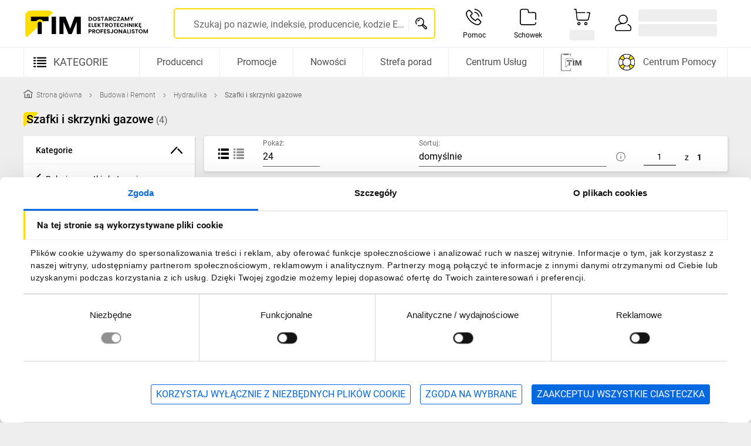

--- FILE ---
content_type: text/html;charset=utf-8
request_url: https://www.tim.pl/budowa-i-remont/hydraulika/szafki-i-skrzynki-gazowe?
body_size: 167568
content:
<!DOCTYPE html><html  lang="pl" class="" data-capo=""><head><meta charset="utf-8">
<meta name="viewport" content="width=device-width, initial-scale=1">
<title>Szafki i skrzynki gazowe | TIM SA - Wysyłamy produkty w 24h</title>
<script type="text/javascript" src="/ruxitagentjs_ICA7NVfhqrux_10327251022105625.js" data-dtconfig="rid=RID_411760610|rpid=-54721593|domain=tim.pl|reportUrl=/rb_bf74756oqu|app=ea7c4b59f27d43eb|owasp=1|featureHash=ICA7NVfhqrux|srsr=10000|rdnt=1|uxrgce=1|cuc=gx4qm371|mel=100000|expw=1|dpvc=1|md=mdcc1=bpublicUserId,mdcc2=a[name='dt-meta-mfg']@content,mdcc3=a[name='dt-meta-is_b2b']@content,mdcc4=adt-meta-area,mdcc5=bbusiness_ready_time|lastModification=1769155920075|postfix=gx4qm371|tp=500,50,0|srbbv=2|agentUri=/ruxitagentjs_ICA7NVfhqrux_10327251022105625.js"></script><link rel="preconnect" href="https://www.googletagmanager.com/">
<link rel="preconnect" href="https://consent.cookiebot.com/">
<script preload fetchpriority="high" src="/static_D74hyTg0_nuxt_3/cookies/build.05b772b3.min.js" type="text/javascript" id="cookies-plugin"></script>
<style id="font-face-stylesheet" type="text/css">@font-face {font-family: 'Roboto';font-weight: 300;font-display: swap;src: url("/images_D74hyTg0_nuxt_3/fonts/roboto-latin-ext-300.woff2") format('woff2'), url("/images_D74hyTg0_nuxt_3/fonts/roboto-latin-ext-300.woff") format('woff');}@font-face {font-family: 'Roboto';font-weight: 400;font-display: swap;src: url("/images_D74hyTg0_nuxt_3/fonts/roboto-latin-ext-400.woff2") format('woff2'), url("/images_D74hyTg0_nuxt_3/fonts/roboto-latin-ext-400.woff") format('woff');}@font-face {font-family: 'Roboto';font-weight: 500;font-display: swap;src: url("/images_D74hyTg0_nuxt_3/fonts/roboto-latin-ext-500.woff2") format('woff2'), url("/images_D74hyTg0_nuxt_3/fonts/roboto-latin-ext-500.woff") format('woff');}@font-face {font-family: 'Roboto';font-weight: 700;font-display: swap;src: url("/images_D74hyTg0_nuxt_3/fonts/roboto-latin-ext-700.woff2") format('woff2'), url("/images_D74hyTg0_nuxt_3/fonts/roboto-latin-ext-700.woff") format('woff');}@font-face {font-family: 'Roboto-fallback';size-adjust: 100.05%;ascent-override: 97%;src: local('Arial');}body {font-family: 'Roboto', 'Roboto-fallback', Arial, Helvetica, sans-serif;}</style>
<style>html{line-height:1.15;-webkit-text-size-adjust:100%;text-rendering:optimizeLegibility;-webkit-font-smoothing:antialiased;-moz-osx-font-smoothing:grayscale;-webkit-tap-highlight-color:rgba(0,0,0,0);box-sizing:border-box;overflow-x:hidden;overflow-y:scroll}::-ms-clear,::-ms-reveal{display:none}body{margin:0}h1{margin:.67em 0}h5{font-size:14px}hr{box-sizing:initial;height:0;overflow:visible}pre{font-family:monospace,monospace;font-size:1em}a{cursor:pointer}abbr[title]{border-bottom:1px dotted;-webkit-text-decoration:underline;text-decoration:underline;-webkit-text-decoration:underline dotted;text-decoration:underline dotted;-webkit-text-decoration:none;text-decoration:none}b,strong{font-weight:bolder}code,kbd,samp{font-family:monospace,monospace;font-size:1em}kbd{background:#616161;color:#fff}code{background-color:#f5f5f5;box-shadow:0 2px 1px -1px #0003,0 1px 1px #00000024,0 1px 3px #0000001f;color:#bd4147}code,kbd{border-radius:3px;display:inline-block;font-size:85%;font-weight:700;white-space:pre-wrap}code:after,code:before,kbd:after,kbd:before{content:" ";letter-spacing:-1px}small{font-size:80%}sub,sup{font-size:75%;line-height:0;position:relative;vertical-align:initial}sub{bottom:-.25em}sup{top:-.5em}img{border-style:none}button,input,optgroup,select,textarea{font-family:inherit;font-size:100%;line-height:1.15;margin:0}button,input{overflow:visible}button,select{text-transform:none}[type=button],[type=reset],[type=submit],button{-webkit-appearance:button}[type=button]::-moz-focus-inner,[type=reset]::-moz-focus-inner,[type=submit]::-moz-focus-inner,button::-moz-focus-inner{border-style:none;padding:0}[type=button]-moz-focusring,[type=reset]-moz-focusring,[type=submit]-moz-focusring,button:-moz-focusring{outline:1px dotted ButtonText}fieldset{padding:.35em .75em .625em}legend{border:0;box-sizing:border-box;color:inherit;display:table;max-width:100%;padding:0;white-space:normal}progress{vertical-align:initial}textarea{overflow:auto;resize:vertical}[type=checkbox],[type=radio]{box-sizing:border-box;padding:0}[type=number]::-webkit-inner-spin-button,[type=number]::-webkit-outer-spin-button{height:auto}[type=search]{-webkit-appearance:textfield;outline-offset:-2px}[type=search]::-webkit-search-decoration{-webkit-appearance:none}details{display:block}summary{display:list-item}ol,ul{padding-left:24px}p{margin-bottom:16px}*,:after,:before{box-sizing:inherit}:after,:before{-webkit-text-decoration:inherit;text-decoration:inherit;vertical-align:inherit}*{background-repeat:no-repeat;margin:0;padding:0}audio:not([controls]){display:none;height:0}[hidden],template{display:none}a{background-color:initial;-webkit-text-decoration-skip:objects}a:active,a:hover{outline-width:0}dfn{font-style:italic}mark{background-color:#ff0;color:#000}input{border-radius:0}[role=button],[type=button],[type=reset],[type=submit],button{cursor:pointer}[disabled]{cursor:default}[type=number]{width:auto}[type=search]::-webkit-search-cancel-button,[type=search]::-webkit-search-decoration{-webkit-appearance:none}optgroup{font-weight:700}button{overflow:visible}[type=button]::-moz-focus-inner,[type=reset]::-moz-focus-inner,[type=submit]::-moz-focus-inner,button:-moz-focusring{border:0;outline:0}[type=reset],[type=submit],button,html [type=button]{-webkit-appearance:button}button,input,select,textarea{background-color:initial;border-style:none;color:inherit}select{-moz-appearance:none;-webkit-appearance:none}select::-ms-expand{display:none}select::-ms-value{color:currentColor}::-webkit-file-upload-button{-webkit-appearance:button;font:inherit}svg:not(:root){overflow:hidden}audio,canvas,progress,video{display:inline-block}@media screen{[hidden~=screen]{display:inherit}[hidden~=screen]:not(:active):not(:focus):not(:target){position:absolute!important;clip:rect(0 0 0 0)!important}}[aria-busy=true]{cursor:progress}[aria-controls]{cursor:pointer}[aria-disabled]{cursor:default}::selection{background-color:#b3d4fc;color:#000;text-shadow:none}.hidden{visibility:hidden}.visually-hidden{position:absolute!important;clip:rect(1px,1px,1px,1px);border:0!important;height:1px!important;margin:-1px!important;overflow:hidden;padding:0!important;width:1px!important}body,html{background:#eee;font-family:Roboto,Roboto-fallback,Arial,Helvetica,sans-serif;font-size:14px;line-height:1.5}:focus-visible{border-radius:3px;outline:2px solid #464646;outline-offset:2px}.icon-custom{font-family:tim}.position-r{position:relative}.position-a{position:absolute}.position-f{position:fixed}h1{font-size:48px}h2{font-size:36px}h3{font-size:28px}h4{font-size:18px}h1,h2,h3,h4,h5{font-weight:400}a{color:#0468e1;text-decoration:none}img:not([src]){color:#0000;overflow:hidden;visibility:hidden}.el-loading{background:#eee;background-image:linear-gradient(90deg,#eee,#e1e1e1,#eee);background-repeat:no-repeat;border:0;border-radius:3px;display:inline-block}.el-loading-w20{width:20px}.el-loading-w30{width:30px}.el-loading-w40{width:40px}.el-loading-w60{width:60px}.el-loading-w70{width:70px}.el-loading-w80{width:80px}.el-loading-w100{width:100px}.el-loading-w150{width:150px}.el-loading-w200{width:200px}.el-loading-w230{width:230px}.el-loading-w300{width:300px}.el-loading-w400{width:400px}.el-loading-w500{width:500px}.el-loading-w50p{width:50%}.el-loading-w100p{width:100%}.el-loading-h10{height:10px}.el-loading-h15{height:15px}.el-loading-h20{height:20px}.el-loading-h25{height:25px}.el-loading-h30{height:30px}.el-loading-h40{height:40px}.el-loading-h50{height:50px}.el-loading-h60{height:60px}.el-loading-h70{height:70px}.el-loading-h80{height:80px}.el-loading-h150{height:150px}.el-loading-h230{height:230px}.el-loading-circle{border-radius:100%}b,strong{font-weight:500}.application--modal{overflow-y:scroll}.application--product-page{margin-bottom:72px}@media only screen and (min-width:768px){.application--product-page{margin-bottom:0}}.overflow-y-hidden{overflow-y:hidden}.base-app{background:#eee}.container{flex:1 1 100%;margin:auto;padding:24px;width:100%}@media only screen and (max-width:959px){.container{padding:16px}}.layout{display:flex;flex:1 1 auto;flex-wrap:nowrap;min-width:0}@media only screen and (min-width:1264px){.container{max-width:1248px!important;min-width:1248px!important}}@media only screen and (min-width:768px) and (max-width:1263px){.container{max-width:100%!important}}:root{--app-height:100vh}input:-webkit-autofill{-webkit-transition:background-color 5000s ease-in-out 0s;transition:background-color 5000s ease-in-out 0s}input::-webkit-inner-spin-button,input::-webkit-outer-spin-button{-webkit-appearance:none;margin:0}input[type=number]{-moz-appearance:textfield}#overlay-component{background-color:#00000075;height:100%;left:0;opacity:0;position:fixed;top:0;transition-delay:0s,.3s;width:100vw;z-index:-1}#overlay-component,#overlay-component.active{transition-duration:.3s,0s;transition-property:opacity,z-index}#overlay-component.active{opacity:1;transition-delay:.5s;z-index:240!important}#overlay-component.active-immediately,#overlay-component.active-immediately-transparent{opacity:1;transition-delay:0s;transition-duration:.3s;transition-property:opacity;z-index:240!important}#overlay-component.active-immediately-transparent{pointer-events:none}#overlay-component.active-immediately-with-smaller-index{opacity:1;transition-delay:0s;transition-duration:.3s;transition-property:opacity;z-index:239!important}#overlay-component.active-instant{opacity:1;transition-delay:0s;transition-duration:0s;transition-property:opacity;z-index:240!important}.fade-enter-active,.fade-leave-active{transition:opacity .3s;transition-delay:.3s}.fade-enter-from,.fade-leave-to{opacity:0;transition-delay:0s}.fade-in-enter-active{transition:opacity .3s;transition-delay:.3s}.fade-in-enter-from,.fade-in-leave-active,.fade-in-leave-to{opacity:0;transition-delay:0s}.slide-left-enter-active,.slide-left-leave-active,.slide-right-enter-active,.slide-right-leave-active{transition:transform .3s cubic-bezier(.25,.8,.5,1)}.slide-left-enter-to,.slide-left-leave-from,.slide-right-enter-to,.slide-right-leave-from{transform:translate(0)}.slide-left-enter-from,.slide-left-leave-to{transform:translate(-100%)}.slide-right-enter-from,.slide-right-leave-to{transform:translate(100%)}.fade-bottom-enter-from,.fade-bottom-leave-to,.fade-top-enter-from,.fade-top-leave-to{opacity:0}.fade-bottom-enter-to,.fade-bottom-leave-from,.fade-top-enter-to,.fade-top-leave-from{transform:translateY(0)!important}.fade-bottom-enter-active,.fade-bottom-leave-active,.fade-top-enter-active,.fade-top-leave-active{transition:transform .3s,opacity .3s}.fade-top-enter-from,.fade-top-leave-to{transform:translateY(-100%)!important}.fade-bottom-enter-from,.fade-bottom-leave-to{transform:translateY(100%)!important}#CybotCookiebotDialog{max-width:unset!important;width:100%!important}#CybotCookiebotDialog .CybotCookiebotDialogContentWrapper{align-items:center!important;margin-left:auto!important;margin-right:auto!important;max-width:1248px!important;overflow:hidden!important;padding-left:0!important;padding-right:8px!important}@media print,screen and (min-width:768px){#CybotCookiebotDialog .CybotCookiebotDialogContentWrapper{padding-left:24px!important;padding-right:24px!important}}@media print,screen and (min-width:1264px){#CybotCookiebotDialog .CybotCookiebotDialogContentWrapper{flex-direction:column!important}}@media screen and (min-width:1280px){#CybotCookiebotDialogTabContent{margin:0!important}}@media print,screen and (min-width:1264px){.CybotEdge #CybotCookiebotDialogFooter{position:relative!important}}@media screen and (min-width:1280px){.CybotEdge #CybotCookiebotDialogFooter{width:100%!important}}#CybotCookiebotDialogHeader{display:none!important}#CybotCookiebotDialog.CybotCookiebotDialogActive{bottom:0!important;padding-top:0!important;top:auto!important;transform:translate(-50%)!important}#CybotCookiebotDialog.CybotCookiebotDialogActive .CybotCookiebotScrollContainer{padding:0 0 8px!important}@media print,screen and (min-width:1264px){#CybotCookiebotDialog.CybotCookiebotDialogActive .CybotCookiebotScrollContainer{width:100%!important}}#CybotCookiebotDialogBodyContent{padding:0 0 8px!important}#CybotCookiebotDialogBodyContentText{font-size:14px!important;line-height:1.5!important;padding:0 12px!important}#CybotCookiebotDialogBodyContentTitle{border-bottom:1px solid #eee!important;border-right:1px solid #eee!important;font-family:Roboto,Roboto-fallback,Arial,Helvetica,sans-serif!important;line-height:48px!important;margin:0 0 12px!important;padding-left:23px!important;position:relative!important}#CybotCookiebotDialogBodyContentTitle:before{background-color:#fd0!important;content:""!important;display:block!important;height:100%!important;left:0!important;position:absolute!important;top:0!important;width:3px!important}@media print,screen and (min-width:1264px){#CybotCookiebotDialogBodyContentTitle{box-sizing:initial;display:block;float:none;line-height:48px;position:relative}}@media screen and (min-width:1280px){#CybotCookiebotDialogBody .CybotCookiebotDialogBodyBottomWrapper{align-items:baseline!important;border-top:1px solid #e1e1e1!important;margin-bottom:24px!important}}@media screen and (min-width:1510px){#CybotCookiebotDialogBody .CybotCookiebotDialogBodyBottomWrapper{padding-top:1em!important}}#CybotCookiebotDialogBodyLevelButtonsTable{width:100%!important}@media screen and (max-width:767px){#CybotCookiebotDialogBodyLevelButtonsSelectPane{padding-bottom:0!important;padding-top:0!important}#CybotCookiebotDialogBodyFieldsetInnerContainer .CybotCookiebotDialogBodyLevelButtonWrapper{padding-bottom:8px!important;padding-top:8px!important}}#CybotCookiebotDialogBodyFieldsetInnerContainer .CybotCookiebotDialogBodyLevelButtonDescription{font-weight:400!important}#CybotCookiebotDialogBodyFieldsetInnerContainer .CybotCookiebotDialogBodyLevelButtonDescription:hover{color:#000!important}#CybotCookiebotDialogBodyFieldsetInnerContainer .CybotCookiebotDialogBodyLevelButtonSliderWrapper{transform:scale3d(.6,.6,.6)!important}#CybotCookiebotDialogBodyFieldsetInnerContainer .CybotCookiebotDialogBodyLevelButtonLabel{margin-right:2px!important}#CybotCookiebotDialogBodyFieldsetInnerContainer input[type=checkbox][disabled]:checked+.CybotCookiebotDialogBodyLevelButtonSlider{background-color:#8f8f8f!important}#CybotCookiebotDialogBodyFieldsetInnerContainer input:checked+.CybotCookiebotDialogBodyLevelButtonSlider{background-color:#0468e1!important}#CybotCookiebotDialogDetailBodyContentCookieContainerTypes .CybotCookiebotDialogBodyLevelButtonSliderWrapper{transform:scale3d(.6,.6,.6)!important}#CybotCookiebotDialogDetailBodyContentCookieContainerTypes .CybotCookiebotDialogBodyLevelButtonSliderWrapper input[type=checkbox][disabled]:checked+.CybotCookiebotDialogBodyLevelButtonSlider{background-color:#8f8f8f!important}#CybotCookiebotDialogDetailBodyContentCookieContainerTypes .CybotCookiebotDialogBodyLevelButtonSliderWrapper input:checked+.CybotCookiebotDialogBodyLevelButtonSlider{background-color:#0468e1!important}#CybotCookiebotDialogBodyEdgeMoreDetails{margin:12px 15px 0!important}@media screen and (min-width:1280px){#CybotCookiebotDialogBodyEdgeMoreDetails{height:1em!important;margin:0 0 0 auto!important}}#CybotCookiebotDialogBodyEdgeMoreDetailsLink{background-color:initial!important;border:1px solid #0000!important;border-radius:3px!important;color:#0468e1!important;font-family:Roboto,Roboto-fallback,Arial,Helvetica,sans-serif!important;font-size:16px!important;font-weight:400!important;height:34px!important;line-height:1!important;padding:8px!important;transition:all .3s cubic-bezier(.25,.8,.5,1)}#CybotCookiebotDialogBodyEdgeMoreDetailsLink:after{border-color:#0468e1!important}#CybotCookiebotDialogBodyEdgeMoreDetailsLink:active,#CybotCookiebotDialogBodyEdgeMoreDetailsLink:hover{background-color:#e6f0fc!important;border-color:#0468e1!important}@media print,screen and (min-width:960px){#CybotCookiebotDialogBodyEdgeMoreDetailsLink{width:auto!important}}@media screen and (min-width:1280px){#CybotCookiebotDialogBodyEdgeMoreDetailsLink{display:flex!important;font-size:16px!important;height:34px!important;padding:8px!important;width:auto!important}}.CybotEdge #CybotCookiebotDialogBodyButtonsWrapper{align-items:center!important}@media screen and (min-width:601px){.CybotEdge #CybotCookiebotDialogBodyButtonsWrapper{flex-direction:column-reverse!important}}@media print,screen and (min-width:960px){.CybotEdge #CybotCookiebotDialogBodyButtonsWrapper{flex-direction:row!important;justify-content:flex-end!important}}@media screen and (min-width:1280px){.CybotEdge #CybotCookiebotDialogBodyButtonsWrapper{flex:1!important;flex-direction:row-reverse!important;justify-content:flex-start!important}#CybotCookiebotDialogBodyButtons{max-width:100%!important;width:100%!important}}#CybotCookiebotDialogBodyButtonDecline,#CybotCookiebotDialogBodyLevelButtonLevelOptinAllowAll,#CybotCookiebotDialogBodyLevelButtonLevelOptinAllowallSelection{border:1px solid #0468e1!important;border-radius:3px!important;font-family:Roboto,Roboto-fallback,Arial,Helvetica,sans-serif!important;font-size:16px!important;font-weight:400!important;line-height:1!important;padding:8px!important;text-transform:uppercase!important;transition:background-color .3s cubic-bezier(.25,.8,.5,1);width:calc(100% - 30px)!important}@media screen and (min-width:601px){#CybotCookiebotDialogBodyButtonDecline,#CybotCookiebotDialogBodyLevelButtonLevelOptinAllowAll,#CybotCookiebotDialogBodyLevelButtonLevelOptinAllowallSelection{margin:0!important}}@media print,screen and (min-width:960px){#CybotCookiebotDialogBodyButtonDecline,#CybotCookiebotDialogBodyLevelButtonLevelOptinAllowAll,#CybotCookiebotDialogBodyLevelButtonLevelOptinAllowallSelection{margin-bottom:0!important;width:auto!important}}@media print,screen and (min-width:1264px){#CybotCookiebotDialogBodyButtonDecline,#CybotCookiebotDialogBodyLevelButtonLevelOptinAllowAll,#CybotCookiebotDialogBodyLevelButtonLevelOptinAllowallSelection{height:48px!important;margin-right:.5em!important}}@media screen and (min-width:1280px){#CybotCookiebotDialogBodyButtonDecline,#CybotCookiebotDialogBodyLevelButtonLevelOptinAllowAll,#CybotCookiebotDialogBodyLevelButtonLevelOptinAllowallSelection{height:34px!important}}#CybotCookiebotDialogBodyLevelButtonLevelOptinAllowAll{background-color:#0468e1!important;color:#fff!important}@media print,screen and (min-width:960px){#CybotCookiebotDialogBodyLevelButtonLevelOptinAllowAll{margin-bottom:0!important;margin-left:1em!important}}#CybotCookiebotDialogBodyLevelButtonLevelOptinAllowAll:active,#CybotCookiebotDialogBodyLevelButtonLevelOptinAllowAll:hover{background-color:#0353b4!important;border-color:#0353b4!important}#CybotCookiebotDialogBodyButtonDecline,#CybotCookiebotDialogBodyLevelButtonLevelOptinAllowallSelection{background-color:initial!important;color:#0468e1!important;margin-bottom:0!important}#CybotCookiebotDialogBodyButtonDecline:active,#CybotCookiebotDialogBodyButtonDecline:hover,#CybotCookiebotDialogBodyLevelButtonLevelOptinAllowallSelection:active,#CybotCookiebotDialogBodyLevelButtonLevelOptinAllowallSelection:hover{background-color:#e6f0fc!important}@media screen and (min-width:601px){#CybotCookiebotDialogBodyButtons .CybotCookiebotDialogBodyButton:not(:first-of-type),#CybotCookiebotDialogBodyButtons .CybotCookiebotDialogBodyButton:not(:last-of-type){margin-top:.5em!important}}@media print,screen and (min-width:960px){#CybotCookiebotDialogBodyButtons .CybotCookiebotDialogBodyButton:not(:first-of-type),#CybotCookiebotDialogBodyButtons .CybotCookiebotDialogBodyButton:not(:last-of-type){margin-left:.5em!important;margin-top:0!important}}#CybotCookiebotDialogNav .CybotCookiebotDialogNavItemLink:hover{color:#0468e1!important}#CybotCookiebotDialogNav .CybotCookiebotDialogNavItemLink.CybotCookiebotDialogActive{border-bottom-color:#0468e1!important;color:#0468e1!important}@media print,screen and (min-width:1264px){#CybotCookiebotDialogFooter{position:relative!important}}@media screen and (min-width:1280px){#CybotCookiebotDialogFooter{padding-right:0!important;width:100%!important}}#CybotCookiebotDialogBodyButtonsWrapper{align-items:center!important}@media screen and (min-width:601px){#CybotCookiebotDialogBodyButtonsWrapper{flex-direction:column-reverse!important}}@media print,screen and (min-width:960px){#CybotCookiebotDialogBodyButtonsWrapper{flex-direction:row!important;justify-content:flex-end!important}}#CybotCookiebotDialog .CookieCard .CybotCookiebotDialogDetailBodyContentCookieContainerButton:hover{color:#0468e1!important}#CybotCookiebotDialog .CookieCard .CybotCookiebotDialogDetailBodyContentCookieContainerButton:hover:before{border-color:#0468e1!important}</style>
<style>.is-hidden[data-v-054e4c62]{display:none}</style>
<style>.tim-container[data-v-df1ea0aa]{display:flex;flex-wrap:nowrap;justify-content:space-between;margin:auto;max-width:1200px;padding:0 8px;width:100%}@media print,screen and (min-width:1264px){.tim-container[data-v-df1ea0aa]{padding:0}}.tim-container__content[data-v-df1ea0aa]{display:flex;flex-direction:column;width:100%}@media print,screen and (min-width:1264px){.tim-container__content--with-aside[data-v-df1ea0aa]{width:892px}}.tim-container__aside[data-v-df1ea0aa]{display:none}@media print,screen and (min-width:1264px){.tim-container__aside[data-v-df1ea0aa]{display:flex;flex-direction:column;flex-shrink:0;margin-right:16px;width:292px}.tim-container__sticky[data-v-df1ea0aa]{position:sticky;top:86px}}</style>
<style>.visually-hidden[data-v-6a24d6fb]{height:1px;left:-9999px;overflow:hidden;position:absolute;width:1px}</style>
<style>.blue-green-version-banner[data-v-072740d8]{background:#fff;box-shadow:1px 1px 1px #a8a8a870;display:flex;font-size:16px;justify-content:center;padding:8px 0;width:100%;z-index:33}.blue-green-version-banner[data-v-072740d8] a{margin-left:4px}</style>
<style>.tim-icon[data-v-f90e7a35]{display:inline-block;height:var(--tim-icon-height-mobile);width:var(--tim-icon-width-mobile)}@media print,screen and (min-width:768px){.tim-icon[data-v-f90e7a35]{height:var(--tim-icon-height-tablet);width:var(--tim-icon-width-tablet)}}@media print,screen and (min-width:1264px){.tim-icon[data-v-f90e7a35]{height:var(--tim-icon-height-desktop);width:var(--tim-icon-width-desktop)}}.tim-icon svg[data-v-f90e7a35]{height:100%;width:100%}</style>
<style>.drawer-header[data-v-3265812c]{align-items:center;background-color:#fd0;display:flex;flex-shrink:0;font-size:18px;font-weight:500;height:50px;justify-content:center;padding:2px 50px;position:relative}.drawer-header__title[data-v-3265812c]{color:#000;margin:0;overflow:hidden;text-align:center;text-overflow:ellipsis;text-transform:uppercase;white-space:nowrap}.drawer-header__button[data-v-3265812c]{align-items:center;background-color:#fd0;display:flex;height:50px;justify-content:center;outline:none;position:absolute;top:0;transition:background-color .3s cubic-bezier(.25,.8,.5,1);width:50px}.drawer-header__button[data-v-3265812c]:active,.drawer-header__button[data-v-3265812c]:focus,.drawer-header__button[data-v-3265812c]:hover{background-color:#b39b00}.drawer-header__button--back[data-v-3265812c]{left:0}.drawer-header__button--back .tim-icon[data-v-3265812c]{transform:rotate(90deg);transform-origin:center center}.drawer-header__button--close[data-v-3265812c]{right:0}.drawer-header__button[data-v-3265812c] .tim-icon{align-items:center;display:flex;justify-content:center}</style>
<style>.drawer-box[data-v-b22b6111]{background-color:#fff;bottom:0;left:0;max-width:360px;position:fixed;top:0;width:100%;z-index:241}.drawer-box--is-right[data-v-b22b6111]{left:auto;right:0}.drawer-box--with-buttons .drawer-box__content[data-v-b22b6111]{height:calc(100% - 130px)}.drawer-box__content[data-v-b22b6111]{height:calc(100% - 50px);overflow-y:auto}.drawer-box__buttons[data-v-b22b6111]{border-top:1px solid #eee;line-height:1;margin-top:auto;padding:0 16px}</style>
<style>.base-icon[data-v-df21a59d]{display:inline-block;height:var(--base-icon-height-mobile);position:relative;width:var(--base-icon-width-mobile)}@media print,screen and (min-width:768px){.base-icon[data-v-df21a59d]{height:var(--base-icon-height-tablet);width:var(--base-icon-width-tablet)}}@media print,screen and (min-width:1264px){.base-icon[data-v-df21a59d]{height:var(--base-icon-height-desktop);width:var(--base-icon-width-desktop)}}.base-icon img[data-v-df21a59d]{height:100%;left:0;opacity:1;position:absolute;top:0;width:100%}.base-icon--hide[data-v-df21a59d]{opacity:0!important;transition:opacity .3s}</style>
<style>.input[data-v-79929c3f]{display:flex;flex:1;padding-top:14px}.input.is-active .input__label[data-v-79929c3f]{color:#666;font-size:14px;transform:translateY(-16px) scale(.88)}@media print,screen and (min-width:768px){.input.is-active .input__label[data-v-79929c3f]{transform:translateY(-20px) scale(.88)}}.input.is-active .input__label--close[data-v-79929c3f]{transform:translateY(-20px) scale(.88) translate(38px)}.input.is-active .input__input[data-v-79929c3f]{color:#000}.input.is-active .input__btn[data-v-79929c3f]{display:block;margin-left:8px}.input.is-focused .input__label[data-v-79929c3f]{color:#0468e1}.input.is-focused .input__wrapp[data-v-79929c3f]:after{border-color:#0468e1}.input.is-focused .input__wrapp[data-v-79929c3f]:before{border-color:#0468e1;transform:scaleX(1)}.input.is-valid .input__label[data-v-79929c3f]{color:#666}.input.is-valid .input__input[data-v-79929c3f]{color:#000}.input.is-valid .input__wrapp[data-v-79929c3f]:after{border-color:#000}.input.is-valid .input__wrapp[data-v-79929c3f]:before{transform:scaleX(0)}.input.is-error .input__label[data-v-79929c3f]{color:#a60003}.input.is-error .input__wrapp[data-v-79929c3f]:after{border-color:#a60003}.input.is-error .input__wrapp[data-v-79929c3f]:before{border-color:#a60003!important}.input.is-error .input__message[data-v-79929c3f]{color:#a60003;font-size:12px}.input.is-disabled[data-v-79929c3f],.input.is-disabled .input__label[data-v-79929c3f]{color:#666}.input.is-disabled .input__wrapp[data-v-79929c3f]{border-bottom:1px dotted #666}.input.is-disabled .input__wrapp[data-v-79929c3f]:after,.input.is-disabled .input__wrapp[data-v-79929c3f]:before{display:none}.input.is-disabled .input__input[data-v-79929c3f]{color:#666;overflow:hidden;text-overflow:ellipsis;white-space:nowrap}.input.is-disabled .input__btn[data-v-79929c3f]{display:none}.input__before[data-v-79929c3f]{margin:3px 8px 0 0;width:20px}.input__container[data-v-79929c3f]{flex:1;outline:none;position:relative}.input__label[data-v-79929c3f]{color:#666;font-size:16px;font-weight:400;line-height:26px;overflow:hidden;position:absolute;text-overflow:ellipsis;top:0;transform-origin:left;transition:transform .3s ease;white-space:nowrap;width:100%}.input__wrapp[data-v-79929c3f]{align-items:center;display:flex;padding:6px 0 8px;position:relative}.input__wrapp input[type=search][data-v-79929c3f]::-webkit-search-cancel-button,.input__wrapp input[type=search][data-v-79929c3f]::-webkit-search-decoration,.input__wrapp input[type=search][data-v-79929c3f]::-webkit-search-results-decoration{display:none!important}.input__wrapp[data-v-79929c3f]:after,.input__wrapp[data-v-79929c3f]:before{bottom:0;content:"";left:0;position:absolute;width:100%}.input__wrapp[data-v-79929c3f]:before{border-bottom:2px solid #666;transform:scaleX(0);transition:all .3s cubic-bezier(.25,.8,.5,1);z-index:1}.input__wrapp[data-v-79929c3f]:after{border-bottom:1px solid #666}.input__wrapp[data-v-79929c3f]:hover:before{transform:scaleX(1)}.input__wrapp[data-v-79929c3f]:hover:after{border-color:#000}.input__input[data-v-79929c3f]{flex-grow:1;font-size:16px;line-height:16px;outline:none;width:100%}.input__input--read-only[data-v-79929c3f]{cursor:pointer}.input__prefix[data-v-79929c3f]{padding-right:12px}.input__prefix[data-v-79929c3f],.input__suffix[data-v-79929c3f]{color:#666;font-size:16px;line-height:16px}.input__suffix[data-v-79929c3f]{padding-left:12px}.input__loader[data-v-79929c3f]{animation:rotate-79929c3f 1s linear infinite;height:18px;margin-left:8px;width:18px}.input__btn[data-v-79929c3f]{color:#0468e1;display:none;font-size:16px;font-weight:400;line-height:14px}.input__message[data-v-79929c3f]{color:#666;font-size:12px;height:22px;padding-top:8px}@keyframes rotate-79929c3f{0%{transform:rotate(0)}to{transform:rotate(1turn)}}</style>
<style>.ripple[data-v-e2e862ca]{animation:ripple-e2e862ca .5s linear;border-radius:50%;pointer-events:none;position:absolute;transform:scale(0)}@keyframes ripple-e2e862ca{to{opacity:0;transform:scale(var(--scale))}}</style>
<style>.tim-placeholder--spinner[data-v-15e52aaa]{display:block;position:relative;width:100%}.tim-placeholder--spinner .tim-placeholder__svg[data-v-15e52aaa]{animation:progress-circular-rotate-15e52aaa 1.4s linear infinite;bottom:0;color:#000000de;height:100%;left:0;margin:auto;position:absolute;right:0;top:0;transform-origin:center center;transition:all .2s ease-in-out;width:100%;z-index:0}.tim-placeholder--spinner .tim-placeholder__circle[data-v-15e52aaa]{stroke:currentColor;stroke-linecap:round;stroke-dasharray:80,200;stroke-dashoffset:0;animation:progress-circular-dash-15e52aaa 1.4s ease-in-out infinite;transition:all .6s ease-in-out;z-index:2}.tim-placeholder--spinner .tim-placeholder__circle--white-background[data-v-15e52aaa]{stroke:#000}.tim-placeholder--spinner .tim-placeholder__circle--blue-background[data-v-15e52aaa]{stroke:#fff}.tim-placeholder--spinner .tim-placeholder__circle--overlay-background[data-v-15e52aaa],.tim-placeholder--spinner .tim-placeholder__circle--yellow-background[data-v-15e52aaa]{stroke:#000}.tim-placeholder--spinner.tim-placeholder--white-background[data-v-15e52aaa]{background-color:#fff}.tim-placeholder--spinner.tim-placeholder--blue-background[data-v-15e52aaa]{background-color:#0468e1}.tim-placeholder--spinner.tim-placeholder--yellow-background[data-v-15e52aaa]{background-color:#fd0}.tim-placeholder--spinner.tim-placeholder--overlay-background[data-v-15e52aaa]{background-color:#fffffff2}.tim-placeholder.tim-placeholder--gray-background[data-v-15e52aaa]{background-color:#eee}.tim-placeholder--skeleton[data-v-15e52aaa]{background-color:#eee;border:0;border-radius:3px;direction:ltr;display:flex;flex-wrap:wrap;overflow:hidden;position:relative}.tim-placeholder--skeleton[data-v-15e52aaa]:before{animation:skeleton-animation-15e52aaa .8s linear infinite;background:linear-gradient(90deg,#fff0 46%,#ffffff59,#fff0 54%) 50% 50%;bottom:0;content:" ";left:50%;margin-left:-250%;pointer-events:none;position:absolute;right:0;top:0;width:500%;z-index:1}.tim-placeholder--skeleton-white[data-v-15e52aaa]{background-color:#fff}.tim-placeholder--skeleton-white[data-v-15e52aaa]:before{background:linear-gradient(90deg,#eee0 46%,#eeeeee59,#eee0 54%) 50% 50%}.tim-placeholder--absolute[data-v-15e52aaa]{bottom:0;left:0;position:absolute;right:0;top:0;z-index:1}@keyframes progress-circular-rotate-15e52aaa{to{transform:rotate(1turn)}}@keyframes progress-circular-dash-15e52aaa{0%{stroke-dasharray:1,200;stroke-dashoffset:0}50%{stroke-dasharray:100,200;stroke-dashoffset:-15px}to{stroke-dasharray:100,200;stroke-dashoffset:-125px}}@keyframes skeleton-animation-15e52aaa{0%{transform:translate(-30%)}to{transform:translate(30%)}}</style>
<style>.tim-button[data-v-f9fa9a4b]{align-items:center;border-radius:3px;display:inline-flex;font-size:18px;height:48px;justify-content:center;overflow:hidden;padding:0 20px;position:relative;text-decoration:none;text-transform:uppercase;transition:background .35s cubic-bezier(.25,.8,.5,1);-webkit-user-select:none;user-select:none}.tim-button .content__icon[data-v-f9fa9a4b],.tim-button .content__icon-arrow[data-v-f9fa9a4b]{fill:#fff}.tim-button .content__icon[data-v-f9fa9a4b]{height:28px;width:28px}.tim-button .content__icon-arrow[data-v-f9fa9a4b]{width:13px}@media print,screen and (min-width:1264px){.tim-button[data-v-f9fa9a4b]{font-size:16px;height:36px}.tim-button .content__icon[data-v-f9fa9a4b]{height:20px;width:20px}.tim-button .content__icon-arrow[data-v-f9fa9a4b]{width:12px}}.tim-button--icon[data-v-f9fa9a4b]{height:48px;padding:0;width:48px}@media print,screen and (min-width:1264px){.tim-button--icon[data-v-f9fa9a4b]{height:36px;width:36px}}.tim-button--disabled[data-v-f9fa9a4b],.tim-button[disabled][data-v-f9fa9a4b]{background-color:#eee!important;border:none!important;color:#000!important;pointer-events:none!important}.tim-button--disabled .content__icon[data-v-f9fa9a4b],.tim-button--disabled .content__icon-arrow[data-v-f9fa9a4b],.tim-button[disabled] .content__icon[data-v-f9fa9a4b],.tim-button[disabled] .content__icon-arrow[data-v-f9fa9a4b]{fill:#000!important}.tim-button--small[data-v-f9fa9a4b]{font-size:16px;height:24px}.tim-button--small .content__icon[data-v-f9fa9a4b]{height:14px;width:14px}.tim-button--small .content__icon-arrow[data-v-f9fa9a4b]{width:12px}.tim-button--small.tim-button--icon[data-v-f9fa9a4b]{height:24px;width:24px}.tim-button--normal[data-v-f9fa9a4b]{font-size:16px;height:36px}.tim-button--normal .content__icon[data-v-f9fa9a4b]{height:20px;width:20px}.tim-button--normal .content__icon-arrow[data-v-f9fa9a4b]{width:12px}.tim-button--normal.tim-button--icon[data-v-f9fa9a4b]{height:36px;width:36px}.tim-button--big[data-v-f9fa9a4b]{font-size:18px;height:48px}.tim-button--big .content__icon[data-v-f9fa9a4b]{height:28px;width:28px}.tim-button--big .content__icon-arrow[data-v-f9fa9a4b]{width:13px}.tim-button--big.tim-button--icon[data-v-f9fa9a4b]{height:48px;width:48px}.tim-button--full[data-v-f9fa9a4b]{padding:0;width:100%}.tim-button--black.tim-button--outlined[data-v-f9fa9a4b]{background-color:initial;border:1px solid #000;color:#000}.tim-button--black.tim-button--outlined[data-v-f9fa9a4b]:hover{background-color:#eee}.tim-button--black.tim-button--outlined .content__icon[data-v-f9fa9a4b],.tim-button--black.tim-button--outlined .content__icon-arrow[data-v-f9fa9a4b]{fill:#000}.tim-button--blue.tim-button--outlined[data-v-f9fa9a4b]{background-color:initial;border:1px solid #0468e1;color:#0468e1}.tim-button--blue.tim-button--outlined[data-v-f9fa9a4b]:hover{background-color:#e6f0fc}.tim-button--blue.tim-button--outlined .content__icon[data-v-f9fa9a4b],.tim-button--blue.tim-button--outlined .content__icon-arrow[data-v-f9fa9a4b]{fill:#0468e1}.tim-button--blue[data-v-f9fa9a4b]{background-color:#0468e1;color:#fff}.tim-button--blue[data-v-f9fa9a4b]:hover{background-color:#034da6}.tim-button--blue .content__icon[data-v-f9fa9a4b]{fill:#fff}.tim-button--yellow[data-v-f9fa9a4b]{background-color:#fd0;color:#000}.tim-button--yellow[data-v-f9fa9a4b]:hover{background-color:#b39b00}.tim-button--yellow[data-v-f9fa9a4b] .tim-icon{fill:#000!important}.tim-button--outlined.tim-button--no-border[data-v-f9fa9a4b]{border:none}.tim-button .tim-button__content[data-v-f9fa9a4b]{align-items:center;display:flex;justify-content:center}.tim-button .tim-button__content .content__icon--left[data-v-f9fa9a4b]{margin-right:20px}.tim-button .tim-button__content .content__icon--right[data-v-f9fa9a4b],.tim-button .tim-button__content .content__icon-arrow[data-v-f9fa9a4b]{margin-left:20px}.tim-button .tim-button__content .content__icon-arrow.arrow--right[data-v-f9fa9a4b]{transform:rotate(-90deg)}.tim-button .tim-button__content .content__icon-arrow.arrow--left[data-v-f9fa9a4b]{transform:rotate(90deg)}.tim-button .tim-button__content .content__icon-arrow.arrow--top[data-v-f9fa9a4b]{transform:rotate(180deg)}.tim-button .tim-button__content .content__icon-arrow.arrow--down[data-v-f9fa9a4b]{transform:rotate(0)}.tim-button__placeholder[data-v-f9fa9a4b]{height:100%!important;pointer-events:none!important}.tim-button__placeholder[data-v-f9fa9a4b]:hover{cursor:not-allowed}</style>
<style>.newsletter[data-v-e47fa53d]{align-items:center;background:#fff;display:flex;flex-direction:column;margin-bottom:12px}@media print,screen and (min-width:768px){.newsletter[data-v-e47fa53d]{padding-bottom:9px}}@media print,screen and (min-width:1264px){.newsletter[data-v-e47fa53d]{height:100px;margin:0 0 16px;padding:0}}.newsletter__content[data-v-e47fa53d]{align-items:center;margin-top:10px}@media print,screen and (min-width:768px){.newsletter__content[data-v-e47fa53d]{min-width:600px}}@media print,screen and (min-width:1264px){.newsletter__content[data-v-e47fa53d]{align-items:unset;display:flex;height:100px;min-width:1200px}}.newsletter__header[data-v-e47fa53d]{align-items:center;display:flex;flex-direction:column;justify-content:center;margin-bottom:0;text-align:center;width:100%}@media print,screen and (min-width:768px){.newsletter__header[data-v-e47fa53d]{align-items:center;flex-direction:row;margin-bottom:24px;margin-top:7px}}@media print,screen and (min-width:1264px){.newsletter__header[data-v-e47fa53d]{margin-bottom:16px}}.newsletter__header-icon[data-v-e47fa53d]{margin:24px 0 16px;min-width:28px;transform:translateY(-2px)}@media print,screen and (min-width:768px){.newsletter__header-icon[data-v-e47fa53d]{margin:0}}.newsletter__header-title[data-v-e47fa53d]{color:#000;font-size:16px;font-weight:300;line-height:16px;margin:8px 24px 0;text-align:center}@media print,screen and (min-width:768px){.newsletter__header-title[data-v-e47fa53d]{margin:8px 36px 4px}}@media print,screen and (min-width:1264px){.newsletter__header-title[data-v-e47fa53d]{margin-bottom:8px;white-space:nowrap}}.newsletter__input[data-v-e47fa53d]{flex:1;height:84px;margin:8px 0 12px}@media print,screen and (min-width:768px){.newsletter__input[data-v-e47fa53d]{margin:0 36px 12px 0;padding:0}}@media print,screen and (min-width:1264px){.newsletter__input[data-v-e47fa53d]{margin-bottom:0}}.newsletter__actions[data-v-e47fa53d]{width:100%}.newsletter__container[data-v-e47fa53d]{align-items:stretch;display:flex;flex-direction:column;height:100%;justify-content:space-between;margin:5px 24px 0}@media print,screen and (min-width:768px){.newsletter__container[data-v-e47fa53d]{flex-direction:row;margin:0;max-height:70px}}@media print,screen and (min-width:1264px){.newsletter__container[data-v-e47fa53d]{margin-top:5px;max-height:none}}.newsletter__button[data-v-e47fa53d]{margin:0 auto 24px;max-width:310px;padding:0 18px 0 20px;text-transform:uppercase;white-space:nowrap;width:100%}@media print,screen and (min-width:768px){.newsletter__button[data-v-e47fa53d]{align-self:center;margin:0 0 6px;max-width:159px}}@media print,screen and (min-width:1264px){.newsletter__button[data-v-e47fa53d]{height:36px;margin-bottom:14px;max-width:149px}}.newsletter__button-title[data-v-e47fa53d]{font-size:16px;margin-bottom:-2px}</style>
<style>.footer-boxes__mobile[data-v-132885b1]{display:block}@media print,screen and (min-width:1264px){.footer-boxes__mobile[data-v-132885b1]{display:none}}.footer-boxes__desktop[data-v-132885b1]{display:none}@media print,screen and (min-width:1264px){.footer-boxes__desktop[data-v-132885b1]{display:block}}</style>
<style>.footer[data-v-32b6ecbf]{width:100%}.footer__panel[data-v-32b6ecbf]{display:none}@media print,screen and (min-width:1264px){.footer__panel[data-v-32b6ecbf]{display:block}}</style>
<style>.top-banners[data-v-a7fb2ab7]{display:none}@media print,screen and (min-width:768px){.top-banners[data-v-a7fb2ab7]{display:block}}.top-banners__top-part[data-v-a7fb2ab7]{border-bottom:1px solid #eee}@media print,screen and (min-width:768px){.top-banners__top-part[data-v-a7fb2ab7]{height:6.875vw}}@media print,screen and (min-width:1264px){.top-banners__top-part[data-v-a7fb2ab7]{height:83px}}.top-banners__image-wrapper[data-v-a7fb2ab7]{display:block;margin:0 auto;max-width:1200px;transition:filter .25s}@media print,screen and (min-width:768px){.top-banners__image-wrapper[data-v-a7fb2ab7]{height:6.875vw}}@media print,screen and (min-width:1264px){.top-banners__image-wrapper[data-v-a7fb2ab7]{height:83px}}.top-banners__image-wrapper[data-v-a7fb2ab7]:hover{filter:contrast(130%)}.top-banners__image[data-v-a7fb2ab7]{max-width:1200px;width:100%}.top-banners__bottom-part[data-v-a7fb2ab7]{position:relative;z-index:5}@media print,screen and (min-width:768px){.top-banners__bottom-part[data-v-a7fb2ab7]{height:37px}}</style>
<style>.category-menu[data-v-221295d4]{background-color:#fff;left:0;padding-left:0;position:absolute;text-transform:none;top:0;width:100%;z-index:241}@media print,screen and (min-width:1264px){.category-menu[data-v-221295d4]{height:0;overflow-x:auto;overflow-y:hidden;top:100%;transform:none}.category-menu.is-semi-open[data-v-221295d4]{height:402px;transform:none;z-index:1}.category-menu.is-open[data-v-221295d4]{height:auto;z-index:241}}.category-menu__item[data-v-221295d4]{align-items:center;border-bottom:1px solid #eee;color:#505050;display:flex;font-size:16px;height:48px;justify-content:flex-start;position:relative;transition:background-color .3s cubic-bezier(.25,.8,.5,1)}.category-menu__item[data-v-221295d4]:before{background:#fd0;bottom:0;content:"";display:block;left:0;position:absolute;top:0;transform:translate(-3px);transition:transform .3s cubic-bezier(.25,.8,.5,1);width:3px}.category-menu__item[data-v-221295d4]:active,.category-menu__item[data-v-221295d4]:hover{background-color:#0000000a}.category-menu__item[data-v-221295d4]:active:before,.category-menu__item[data-v-221295d4]:hover:before{transform:translate(0)}@media print,screen and (min-width:1264px){.category-menu__item[data-v-221295d4]:active,.category-menu__item[data-v-221295d4]:hover{background-color:initial}.category-menu__item[data-v-221295d4]{border-bottom:none;height:40px}}.category-menu__item--absolute[data-v-221295d4]{background-color:#fff;bottom:0;left:0;position:absolute;right:0;width:100%;z-index:1}.category-menu__item--absolute[data-v-221295d4]:active,.category-menu__item--absolute[data-v-221295d4]:hover{background-color:#fff}.category-menu__item--absolute .category-menu__item-link[data-v-221295d4]{color:#0468e1;font-size:11px}.category-menu__item--absolute .category-menu__item-link[data-v-221295d4]:after{font-size:.9em}.category-menu__item--absolute .category-menu__item-link[data-v-221295d4]:focus,.category-menu__item--absolute .category-menu__item-link[data-v-221295d4]:hover{color:#0468e1}.category-menu__item-link[data-v-221295d4]{color:#505050;display:block;font-size:14px;line-height:40px;overflow:hidden;padding-left:16px;padding-right:32px;position:relative;text-align:left;text-overflow:ellipsis;white-space:nowrap;width:100%}.category-menu__item-link[data-v-221295d4]:after{color:currentColor;font-size:.786em;position:absolute;right:16px;top:50%;transform:translate3d(0,-50%,0)}@media print,screen and (min-width:1264px){.category-menu__item-link[data-v-221295d4]{color:#666;font-size:13px;padding-right:16px}.category-menu__item-link[data-v-221295d4]:active,.category-menu__item-link[data-v-221295d4]:hover{color:#000}}.category-menu__item-icon-arrow[data-v-221295d4]{align-items:center;display:inline-flex!important;position:absolute;right:16px;top:50%;transform:translateY(-50%) rotate(-90deg)}.category-menu__item-icon-arrow path[data-v-221295d4]{fill:currentColor}</style>
<style>.subcategory-list[data-v-4379295b]{list-style:none;padding:0 0 48px;width:100%}@media print,screen and (min-width:1264px){.subcategory-list[data-v-4379295b]{padding-bottom:0;padding-left:10px;width:33%}.subcategory-list[data-v-4379295b]:not(:first-of-type){padding-left:26px}}.subcategory-list__item[data-v-4379295b]{align-items:center;border-bottom:1px solid #eee;display:flex;height:48px;padding:0;position:relative;transition:background-color .3s cubic-bezier(.25,.8,.5,1)}.subcategory-list__item[data-v-4379295b]:before{background:#fd0;bottom:0;content:"";display:block;left:0;position:absolute;top:0;transform:translate(-3px);transition:transform .3s cubic-bezier(.25,.8,.5,1);width:3px}.subcategory-list__item[data-v-4379295b]:after{color:currentColor;font-size:.786em;line-height:48px}.subcategory-list__item[data-v-4379295b]:active:not(.subcategory-list__cta-item),.subcategory-list__item[data-v-4379295b]:hover:not(.subcategory-list__cta-item){background-color:#00000005}.subcategory-list__item[data-v-4379295b]:active:not(.subcategory-list__cta-item):before,.subcategory-list__item[data-v-4379295b]:hover:not(.subcategory-list__cta-item):before{transform:translate(0)}@media print,screen and (min-width:1264px){.subcategory-list__item[data-v-4379295b]{border-bottom-color:#0000;display:table;height:40px;width:100%}.subcategory-list__item[data-v-4379295b]:before{content:none}}.subcategory-list__link[data-v-4379295b]{color:#505050;display:block;font-size:14px;line-height:48px;overflow:hidden;padding-left:16px;padding-right:32px;position:relative;text-align:left;text-overflow:ellipsis;white-space:nowrap;width:100%}.subcategory-list__link[data-v-4379295b]:before{align-self:center;font-size:.6em}.subcategory-list__link[data-v-4379295b]:after{font-size:11px;position:absolute;right:16px;top:50%;transform:translate3d(0,-50%,0)}.subcategory-list__link:after span[data-v-4379295b]:after{transform:scaleX(1)}.subcategory-list__link.show-more[data-v-4379295b]{color:#0468e1}@media print,screen and (min-width:1264px){.subcategory-list__link[data-v-4379295b]{display:table-cell;font-size:13px;height:40px;line-height:1.2;padding-left:16px;padding-right:0;vertical-align:middle;white-space:normal}.subcategory-list__link[data-v-4379295b]:before{left:0;position:absolute;top:20px;transform:translateY(-50%)}.subcategory-list__link[data-v-4379295b]:active,.subcategory-list__link[data-v-4379295b]:hover{color:#000}.subcategory-list__link:active.show-more[data-v-4379295b],.subcategory-list__link:hover.show-more[data-v-4379295b]{color:#0468e1}}.subcategory-list__cta-item[data-v-4379295b]{background-color:#0468e1;background:#fff;bottom:0;box-shadow:2px 1px 10px 4px #0000004d;font-size:14px;height:64px;left:0;padding:8px;position:fixed;right:0}.subcategory-list__cta-item[data-v-4379295b]:before{display:none}.subcategory-list__show-products[data-v-4379295b]{width:100%}.subcategory-list__item-icon-arrow[data-v-4379295b]{align-items:center;display:inline-flex!important;position:absolute;right:16px;top:50%;transform:translateY(-50%) rotate(-90deg)}.subcategory-list__item-icon-arrow path[data-v-4379295b]{fill:currentColor}</style>
<style>.subcategory-menu[data-v-9430a262]{background:#fff;height:calc(100% - 114px);left:0;overflow-y:auto;position:fixed;top:114px;width:100%;z-index:241}@media print,screen and (min-width:768px){.subcategory-menu[data-v-9430a262]{height:calc(100% - 50px);top:50px}}@media print,screen and (min-width:1264px){.subcategory-menu[data-v-9430a262]{border-left:1px solid #eee;height:auto;left:196px;overflow-y:initial;top:auto;transition:top .3s cubic-bezier(.25,.8,.5,1),bottom .3s cubic-bezier(.25,.8,.5,1);width:1003px;z-index:241}.subcategory-menu[data-v-9430a262]:before{background-color:initial;bottom:100%;content:"";display:block;height:15px;left:0;position:absolute;right:0;width:100%}}.subcategory-menu__wrapper[data-v-9430a262]{display:flex;padding:8px 16px}.subcategory-menu__heading[data-v-9430a262]{border-bottom:1px solid #eee;color:#000;font-size:18px;font-weight:700;overflow:hidden;padding:24px;text-overflow:ellipsis;white-space:nowrap;width:100%}</style>
<style>.drawer-activator-button[data-v-4b68fde2]{align-items:center;display:flex;height:48px;justify-content:center;width:48px}.drawer-activator-button--custom[data-v-4b68fde2]{width:auto}</style>
<style>.base-header[data-v-2be76cb2]{align-items:center;background-color:#fff;border-bottom:1px solid #eee;border-left:3px solid #fd0;border-radius:3px 3px 0 0;display:flex;height:48px;justify-content:space-between;width:100%}.base-header--bold .base-header__button[data-v-2be76cb2],.base-header--bold .base-header__text[data-v-2be76cb2]{font-weight:500}@media print,screen and (min-width:1264px){.base-header--has-cta[data-v-2be76cb2]{padding-right:6px}}.base-header__text[data-v-2be76cb2]{font-size:18px;padding-left:21px;text-overflow:ellipsis;white-space:nowrap}.base-header__button[data-v-2be76cb2],.base-header__text[data-v-2be76cb2]{align-items:center;display:flex;justify-content:space-between;text-transform:uppercase;width:100%}.base-header__button[data-v-2be76cb2]{height:100%}.base-header__icon[data-v-2be76cb2]{height:48px;margin-left:auto;margin-right:7px;text-align:right;width:48px}</style>
<style>.base-box[data-v-35cd2ec9]{background-color:#fff;border-radius:3px;box-shadow:1px 1px 1px #a8a8a870;display:block;margin-bottom:16px}</style>
<style>.tim-badge[data-v-3d43f1f2]{border-radius:3px;margin-left:8px;padding:0 3px}.tim-badge--yellow[data-v-3d43f1f2]{background-color:#fd0;color:#000}.tim-badge--blue[data-v-3d43f1f2]{color:#fff;fill:#fff;background-color:#0468e1}.tim-badge--gray[data-v-3d43f1f2]{color:#000;fill:#000;background-color:#eee}</style>
<style>.popup-trigger[data-v-523cbe9a]{position:relative;width:100%}.popup-trigger__content[data-v-523cbe9a]{align-items:center;cursor:pointer;display:flex;flex-direction:column;height:100%;margin:auto 6px;max-width:100%;position:relative}.popup-trigger__badge[data-v-523cbe9a]{font-size:12px;height:16px;left:16px;line-height:16px;min-width:16px;position:absolute;text-align:center;top:-2px;z-index:1}@media print,screen and (min-width:1264px){.popup-trigger__badge[data-v-523cbe9a]{left:48px;top:-4px}}.popup-trigger__icon[data-v-523cbe9a]{height:28px;position:relative}.popup-trigger__title[data-v-523cbe9a]{color:#666;font-size:12px;margin-top:4px;white-space:nowrap}@media print,screen and (min-width:768px){.popup-trigger__title[data-v-523cbe9a]{display:none}}@media print,screen and (min-width:1264px){.popup-trigger__title[data-v-523cbe9a]{color:#000;display:block;margin-top:8px;min-height:18px}}</style>
<style>.popup-box[data-v-e18c57da]{display:flex;height:100%;justify-content:center;min-width:48px}@media print,screen and (min-width:768px){.popup-box[data-v-e18c57da]{min-width:60px}}@media print,screen and (min-width:1264px){.popup-box[data-v-e18c57da]{min-width:92px}}.popup-box__long[data-v-e18c57da]{display:none}@media print,screen and (min-width:1264px){.popup-box__long[data-v-e18c57da]{align-items:center;display:flex;justify-content:center;width:100%}}.popup-box__short[data-v-e18c57da]{align-items:center;display:flex;justify-content:center}@media print,screen and (min-width:768px){.popup-box__short[data-v-e18c57da]{margin-left:12px}}@media print,screen and (min-width:1264px){.popup-box__short[data-v-e18c57da]{display:none}}.popup-box__activator[data-v-e18c57da]{border-radius:3px;cursor:pointer;transition:background .3s cubic-bezier(.25,.8,.5,1);width:48px}@media print,screen and (min-width:768px){.popup-box__activator[data-v-e18c57da]:hover{background:#eee}}.popup-box__trigger[data-v-e18c57da]{display:flex;justify-content:center;width:100%}.popup-box__trigger[data-v-e18c57da]:active,.popup-box__trigger[data-v-e18c57da]:focus{outline:0}.popup-box__card[data-v-e18c57da]{background:#fff;border-radius:0 3px 3px;cursor:pointer;display:flex;flex-direction:column;left:0;opacity:0;position:absolute;top:100%;width:386px}.popup-box__card.is-open[data-v-e18c57da]{opacity:1}</style>
<style>.nav-popup[data-v-de2a9bf0]{height:100%;position:relative}@media print,screen and (min-width:1264px){.nav-popup[data-v-de2a9bf0]{background-color:#fff}.nav-popup[data-v-de2a9bf0] .popup-box__card{border-radius:3px;max-width:197px}.nav-popup[data-v-de2a9bf0] .is-open .nav-popup__categories-wrapper{height:calc(100vh - 100px);left:0;overflow-y:auto;position:absolute;top:0;width:197px}.nav-popup[data-v-de2a9bf0] .is-open .nav-popup__categories{position:absolute;top:0}}.is-visible[data-v-de2a9bf0]{z-index:242}</style>
<style>.search[data-v-c12ee496]{align-items:center;background-color:#fff;border:2px solid #fd0;border-radius:5px;display:flex;position:relative;width:100%}.search[data-v-c12ee496] .input{align-items:center;padding:0}.search[data-v-c12ee496] .input__input{height:100%}.search[data-v-c12ee496] .input__wrapp{height:100%;padding:0}.search[data-v-c12ee496] .input__wrapp:after{display:none}.search[data-v-c12ee496] .input__wrapp:before{display:none}.search[data-v-c12ee496] .input__container{height:100%}.search[data-v-c12ee496] .input__label{transform:translateY(50%) scale(1)}.search[data-v-c12ee496] .input.is-active .input__label,.search[data-v-c12ee496] .input.is-focused .input__label{color:#8f8f8f;transform:translateY(1px) scale(.88)}.search[data-v-c12ee496] .input.is-active .input__input,.search[data-v-c12ee496] .input.is-focused .input__input{padding-top:18px}.search[data-v-c12ee496] .tim-button--big.tim-button--icon{height:36px;width:36px}.search[data-v-c12ee496] .tim-button--big .content__icon{height:20px;width:20px}.search__input[data-v-c12ee496]{height:48px;width:100%}.search__clear[data-v-c12ee496]{flex:0 0 32px}.search__clear-btn[data-v-c12ee496]{display:block;margin:2px auto 0;padding:8px}.search__clear-icon[data-v-c12ee496]{fill:#000;display:block}.search__btn-wrapp[data-v-c12ee496]{flex:0 0 44px;padding:4px;position:relative}.search__btn-wrapp[data-v-c12ee496]:before{background-color:#eee;content:"";height:28px;left:0;position:absolute;top:50%;transform:translateY(-50%);width:1px}.search__btn[data-v-c12ee496]{background-color:#0468e1;transition:background-color .3s cubic-bezier(.25,.8,.5,1)}.search__btn.tim-button[disabled][data-v-c12ee496]{background-color:#fff!important}.search__helper-button[data-v-c12ee496]{background-color:#ffe95b;border-radius:24px;height:36px;opacity:0;padding:10px 16px;pointer-events:none;position:absolute;right:57px;top:-18px}.search__helper-button--visible[data-v-c12ee496]{opacity:1;pointer-events:auto}</style>
<style>.product-search[data-v-033ae97e]{position:relative;width:100%}@media print,screen and (min-width:768px){.product-search[data-v-033ae97e]{position:static}}@media print,screen and (min-width:1264px){.product-search[data-v-033ae97e]{max-width:554px;position:relative}}.product-search[data-v-033ae97e] .search-results .is-truncated{overflow:hidden}.product-search__input[data-v-033ae97e]{position:relative}.product-search__input--active[data-v-033ae97e],.product-search__results[data-v-033ae97e]{z-index:241}.product-search__results.search-results[data-v-033ae97e]{max-height:calc(100vh - 124px);width:calc(100vw - 18px)}@media print,screen and (min-width:768px){.product-search__results.search-results[data-v-033ae97e]{left:0;max-height:calc(100vh - 186px)}}@media print,screen and (min-width:1264px){.product-search__results.search-results[data-v-033ae97e]{max-height:calc(100vh - 260px);width:923px}}@media print,screen and (min-width:768px){.product-search__results.search-results--fixed-menu[data-v-033ae97e]{max-height:calc(100vh - 80px)}}@media print,screen and (min-width:1264px){.product-search__results--no-side-panel.search-results.product-search__results[data-v-033ae97e]{width:652px}}</style>
<style>.help-popup[data-v-5fe5373d]{position:relative}@media print,screen and (min-width:1264px){.help-popup[data-v-5fe5373d]{background-color:#fff}.help-popup[data-v-5fe5373d] .popup-box__card{border-radius:3px;left:50%;max-width:232px;transform:translate(-50%)}.help-popup[data-v-5fe5373d] .contact-box-item__header-title{font-size:14px}}.is-visible[data-v-5fe5373d]{z-index:242}</style>
<style>.user-nav-section[data-v-0ee08d38]{display:flex;flex-flow:column wrap}.user-nav-section__placeholder-wrapper[data-v-0ee08d38]{align-items:center;display:flex;padding:5px 16px;width:100%}@media print,screen and (min-width:1264px){.user-nav-section__placeholder-wrapper[data-v-0ee08d38]{width:240px}}.user-nav-section__placeholder-wrapper[data-v-0ee08d38]:not(:last-child){margin-bottom:8px}.user-nav-section__placeholder-wrapper .user-nav-section__placeholder[data-v-0ee08d38]:first-child{margin-right:8px}.user-nav-section__header[data-v-0ee08d38]{border-bottom:1px solid #e0e0e0;font-size:14px;font-weight:500;margin:0 0 5px;padding:9px 16px 6px;width:100%}.user-nav-section__link[data-v-0ee08d38]{color:#000000de;height:100%;padding:5px 16px;width:100%}.user-nav-section__comfort-icon[data-v-0ee08d38]{margin-left:2px}.user-nav-section__menu-item[data-v-0ee08d38]{align-items:center;display:flex;min-height:48px;width:100%}@media print,screen and (min-width:1264px){.user-nav-section__menu-item[data-v-0ee08d38]{min-height:32px;width:240px}}.user-nav-section__menu-item[data-v-0ee08d38]:hover{background:#f8f8f8;cursor:pointer}.user-nav-section__wrapper[data-v-0ee08d38]{display:flex;flex-wrap:nowrap;min-width:0}.user-nav-section__icon-wrapper[data-v-0ee08d38]{align-items:center;display:flex;flex:1 1 auto;max-width:22px;text-align:center;width:22px}.user-nav-section__icon-wrapper[data-v-0ee08d38] svg{fill:#000}.user-nav-section__icon[data-v-0ee08d38]{color:#000;font-size:16px;height:16px;line-height:16px}.user-nav-section__label[data-v-0ee08d38]{align-items:center;color:#000;display:flex;font-size:16px;font-weight:400;margin-bottom:0}@media print,screen and (min-width:1264px){.user-nav-section__label[data-v-0ee08d38]{font-size:14px}}.user-nav-section__info[data-v-0ee08d38]{flex:1 1 auto;max-width:100%;padding-left:8px}.user-nav-section__badge[data-v-0ee08d38]{font-size:12px;height:16px;line-height:16px;min-width:16px;text-align:center}</style>
<style>.user-navigation[data-v-1d5d94a0]{cursor:default;padding-bottom:64px}@media print,screen and (min-width:1264px){.user-navigation[data-v-1d5d94a0]{background-color:#fff;border-radius:3px 0 3px 3px;border-top:1px solid #eee;line-height:24px;padding-bottom:0;position:absolute;right:0;text-align:left;top:42px}}.user-navigation__cta-wrapper[data-v-1d5d94a0]{background:#fff;border-top:1px solid #0000001a;bottom:0;display:flex;height:64px;justify-content:center;margin-top:5px;padding:6px 6px 6px 16px;position:fixed;width:360px}@media print,screen and (min-width:1264px){.user-navigation__cta-wrapper[data-v-1d5d94a0]{height:unset;position:relative;width:100%}}.user-navigation__button[data-v-1d5d94a0]{text-transform:none}@media print,screen and (min-width:1264px){.user-navigation__button[data-v-1d5d94a0]{margin-left:auto}}.user-navigation__sections[data-v-1d5d94a0]{display:flex;flex-direction:column}@media print,screen and (min-width:1264px){.user-navigation__sections[data-v-1d5d94a0]{flex-direction:row}}</style>
<style>.base-text-clamp[data-v-0ff18e2f]{display:-webkit-box;-webkit-box-orient:vertical;overflow:hidden;-webkit-line-clamp:1;word-break:break-all}</style>
<style>.users-account[data-v-a9231678]{background:#fff;height:100%;position:relative;width:60px}@media print,screen and (min-width:1264px){.users-account[data-v-a9231678]{padding-right:16px;width:202px}.users-account[data-v-a9231678] .popup-box__card{border-radius:3px 0 3px 3px;left:unset;overflow:hidden;right:0;width:unset}}.users-account__trigger[data-v-a9231678]{align-items:center;display:flex;height:100%;margin-bottom:6px;width:186px}.users-account__navigation[data-v-a9231678]{display:none;position:relative}.users-account__navigation.is-open[data-v-a9231678]{display:block;position:relative;top:0}.users-account__user-icon[data-v-a9231678]{margin-left:10px}.users-account__action[data-v-a9231678]{color:#000;font-size:12px;font-weight:500;margin-bottom:0}.users-account__text-container[data-v-a9231678]{height:21px;margin-top:4px;position:relative;width:100%}.users-account__text[data-v-a9231678]{align-items:center;display:flex}.users-account__icon[data-v-a9231678]{margin-left:2px}.users-account__user-info[data-v-a9231678]{color:#000;margin-bottom:4px;margin-left:12px}.users-account__login-form[data-v-a9231678]{width:380px}.users-account__mobile-cta[data-v-a9231678]{cursor:pointer;display:none;margin-left:4px;width:48px}.users-account__mobile-cta[data-v-a9231678]:hover{background:#eee}.is-visible[data-v-a9231678]{z-index:242}</style>
<style>.placeholder-wrapper__circle[data-v-38e2b96e]{border-radius:50%}.placeholder-wrapper.tim-placeholder[data-v-38e2b96e]{height:var(--45979e2e)!important;width:var(--530aa03a)!important}@media print,screen and (min-width:1264px){.placeholder-wrapper.tim-placeholder[data-v-38e2b96e]{height:var(--fdb797e0)!important;width:var(--0ca358fb)!important}}.placeholder-wrapper-input[data-v-38e2b96e]{display:flex;height:-moz-fit-content;height:fit-content;overflow:initial;position:relative;width:100%}.placeholder-wrapper-input__icon[data-v-38e2b96e]{height:16px;margin-left:8px;width:16px}.placeholder-wrapper-input[data-v-38e2b96e]:after{border-bottom:1px solid #eee;bottom:-8px;content:"";left:0;position:absolute;right:0}</style>
<style>.box-product-list[data-v-74ae67ec]{flex:100 0;height:100%;overflow-x:hidden;overflow-y:auto;scrollbar-color:#666 #e1e1e1;scrollbar-width:thin;width:100%}.box-product-list[data-v-74ae67ec]::-webkit-scrollbar-thumb{background:#666;outline:1px solid #708090}.box-product-list[data-v-74ae67ec]::-webkit-scrollbar-track{background:#e1e1e1}.box-product-list[data-v-74ae67ec]::-webkit-scrollbar{background:#505050;height:3px;width:3px}.box-product-list__list[data-v-74ae67ec]{max-width:360px;min-width:100%;padding:8px 16px}@media print,screen and (min-width:1264px){.box-product-list__list[data-v-74ae67ec]{max-height:242px;min-height:93px}}.box-product-list__item[data-v-74ae67ec]{border-bottom:1px solid #eee;padding:8px 0}.box-product-list__item[data-v-74ae67ec]:last-of-type{border-bottom:none}</style>
<style>.checkbox__container[data-v-a6664941]{display:flex}.checkbox__container--center[data-v-a6664941]{justify-content:center}.checkbox[data-v-a6664941],.checkbox__container--center-vertical[data-v-a6664941]{align-items:center}.checkbox[data-v-a6664941]{display:flex;height:18px;justify-content:center;position:relative;width:18px;z-index:1}.checkbox--with-label[data-v-a6664941]{margin-right:16px}.checkbox.is-error .checkbox__icon[data-v-a6664941]{border:1px solid #a60003}.checkbox[data-v-a6664941]:before{background-color:#e0e0e0;border-radius:50%;content:"";height:32px;left:50%;pointer-events:none;position:absolute;top:50%;transform:translate(-50%,-50%) scale(0);transition:transform .3s cubic-bezier(.25,.8,.5,1);width:32px;z-index:-1}@media print,screen and (min-width:1264px){.checkbox[data-v-a6664941]:hover:not(.is-disabled):before{transform:translate(-50%,-50%) scale(1)}}.checkbox__wrapper[data-v-a6664941]{display:flex;flex-direction:column}.checkbox__input[data-v-a6664941]{bottom:0;cursor:pointer;display:flex;height:18px;left:0;opacity:0;position:absolute;width:18px;z-index:2}.checkbox__input+.checkbox__icon[data-v-a6664941]{border:1px solid #c6c6c6;border-radius:3px;cursor:pointer;display:flex;height:18px;min-width:18px}.checkbox__input:disabled+.checkbox__icon[data-v-a6664941]{background:#eee;border-color:#8f8f8f;cursor:not-allowed;z-index:1}.checkbox__input:focus-visible+.checkbox__icon[data-v-a6664941]{border-radius:3px;outline:2px solid #464646;outline-offset:2px}.checkbox__input:checked+.checkbox__icon[data-v-a6664941]{background:#fd0 url(/images_D74hyTg0_nuxt_3/checked.svg) no-repeat 50%;background-size:14px;border-color:#fd0;z-index:1}.checkbox__input:checked:disabled+.checkbox__icon[data-v-a6664941]{background:#eee url(/images_D74hyTg0_nuxt_3/checked-disabled.svg) no-repeat 50%;border-color:#eee;cursor:not-allowed;z-index:1}.checkbox__error-msg[data-v-a6664941]{color:#ed0004;font-size:11px;margin-top:4px}.checkbox__label[data-v-a6664941]{cursor:pointer}.checkbox__label.clamp[data-v-a6664941]{line-height:19px}.is-disabled[data-v-a6664941] .checkbox__input{cursor:default}.is-disabled+.checkbox__label[data-v-a6664941]{color:#8f8f8f;cursor:default}</style>
<style>.tim-chip[data-v-8121e3b6]{border-radius:30px;font-size:14px;height:27px;line-height:20px;padding:4px 16px}.tim-chip--gray[data-v-8121e3b6]{color:#000}.tim-chip--disabled-gray[data-v-8121e3b6]{color:#8f8f8f}.tim-chip--disabled-gray[data-v-8121e3b6],.tim-chip--gray[data-v-8121e3b6]{background:#e0e0e0}</style>
<style>.tim-select[data-v-00b6241e]{height:70px}.tim-select--hide-details[data-v-00b6241e]{height:50px}.tim-select__container[data-v-00b6241e]{cursor:pointer;position:relative}.tim-select__input[data-v-00b6241e]{position:relative}.tim-select__input--multiselect[data-v-00b6241e] input{color:#0000!important}.tim-select__input--multiselect-not-open[data-v-00b6241e] input{display:none!important}.tim-select__input.input[data-v-00b6241e]{margin-top:11px;padding:3px 0}.tim-select__input.is-active .tim-select__clear-icon[data-v-00b6241e],.tim-select__input.is-active .tim-select__icon[data-v-00b6241e]{fill:#000}.tim-select__input.is-error .tim-select__clear-icon[data-v-00b6241e],.tim-select__input.is-error .tim-select__icon[data-v-00b6241e]{fill:#ed0004}.tim-select__input.is-focused .tim-select__clear-icon[data-v-00b6241e],.tim-select__input.is-focused .tim-select__icon[data-v-00b6241e]{fill:#000}.tim-select__input.is-focused[data-v-00b6241e] .input__label{color:#666}.tim-select__input.is-disabled .tim-select__clear-icon[data-v-00b6241e],.tim-select__input.is-disabled .tim-select__icon[data-v-00b6241e]{fill:#8f8f8f}.tim-select__input[data-v-00b6241e] .input__message{font-size:12px;height:24px;line-height:12px;padding-bottom:2px}.tim-select--active .tim-select__input[data-v-00b6241e]{z-index:100}.tim-select--active[data-v-00b6241e] .input__wrapp:after{display:none}.tim-select--active[data-v-00b6241e] .input__wrapp:before{display:none}.tim-select--active[data-v-00b6241e] .input__message,.tim-select--active[data-v-00b6241e] .is-focused .input__label,.tim-select--active.tim-select--autocomplete[data-v-00b6241e] .input__label,.tim-select--active.tim-select--selected[data-v-00b6241e] .input__label{display:none}.tim-select__shadow[data-v-00b6241e]{background:#fff;border-radius:3px;box-shadow:2px 1px 10px 4px #0000004d;height:calc(100% + 38px);left:50%;position:absolute;transform:translate(-50%);width:100%;z-index:0}.tim-select__icon[data-v-00b6241e]{align-items:center;display:flex!important;flex-shrink:0;margin-left:8px;transition:.3s cubic-bezier(.25,.8,.5,1);width:16px;fill:#666}.tim-select__icon[data-v-00b6241e] svg{height:auto!important;width:auto!important}.tim-select__icon--open[data-v-00b6241e]{transform:rotate(180deg)}.tim-select__menu[data-v-00b6241e]{background-color:#fff;position:absolute;width:calc(100% + 32px);z-index:99}.tim-select__menu[data-popper-placement=top] .menu[data-v-00b6241e]{border-bottom:2px solid #eee}.tim-select__menu[data-popper-placement=top] .tim-select__shadow[data-v-00b6241e]{top:0}.tim-select__menu[data-popper-placement=top] .menu__element[data-v-00b6241e]:first-child{border-top-left-radius:3px;border-top-right-radius:3px}.tim-select__menu[data-popper-placement=bottom][data-v-00b6241e]{border-bottom-left-radius:3px;border-bottom-right-radius:3px}.tim-select__menu[data-popper-placement=bottom] .menu[data-v-00b6241e]{border-top:2px solid #eee}.tim-select__menu[data-popper-placement=bottom] .tim-select__shadow[data-v-00b6241e]{top:-38px}.tim-select__menu[data-popper-placement=bottom] .menu__element[data-v-00b6241e]:last-child{border-bottom-left-radius:3px;border-bottom-right-radius:3px}.tim-select__menu .menu[data-v-00b6241e]{max-height:250px;overflow:auto;position:relative;scrollbar-color:#666 #e1e1e1;scrollbar-width:thin;z-index:1}.tim-select__menu .menu[data-v-00b6241e]::-webkit-scrollbar-thumb{background:#666;outline:1px solid #708090}.tim-select__menu .menu[data-v-00b6241e]::-webkit-scrollbar-track{background:#e1e1e1}.tim-select__menu .menu[data-v-00b6241e]::-webkit-scrollbar{background:#505050;height:3px;width:3px}.tim-select__menu .menu__element[data-v-00b6241e]{align-items:center;display:flex;font-size:16px;font-weight:400;transition:.3s cubic-bezier(.25,.8,.5,1);width:calc(100% - 1px)}.tim-select__menu .menu__element--multiselect-group[data-v-00b6241e]{margin:4px 0}.tim-select__menu .menu__element[data-v-00b6241e] label{cursor:pointer}.tim-select__menu .menu__element--focused[data-v-00b6241e],.tim-select__menu .menu__element--multiselect-group[data-v-00b6241e]:hover{background-color:#eee;font-weight:500}.tim-select__menu .menu__element--selected[data-v-00b6241e]{background-color:#8f8f8f;font-weight:500}.tim-select__menu .menu__element .element__content[data-v-00b6241e]{align-items:center;display:flex;height:36px;padding:0 16px}.tim-select__clear-icon[data-v-00b6241e]{align-items:center;display:flex;flex-shrink:0;justify-content:center;margin:0 10px}.tim-select__multiselect[data-v-00b6241e]{align-items:center;display:flex;margin-right:auto;pointer-events:none;position:relative;-webkit-user-select:none;user-select:none}.tim-select__multiselect-chip[data-v-00b6241e]{margin:-6px 4px -4px 0}.tim-select__multiselect-text[data-v-00b6241e]{color:#8f8f8f;font-size:16px;line-height:1;white-space:nowrap}</style>
<style>.tim-clamp[data-v-16fea43d]{margin-bottom:0;position:relative;text-align:justify}.tim-clamp__icon[data-v-16fea43d]{fill:#0468e1;margin-left:4px;margin-top:2px}.tim-clamp__icon--reverse[data-v-16fea43d]{margin-top:6px;transform:rotate(180deg)}.tim-clamp__text[data-v-16fea43d]{display:inline;width:100%}.tim-clamp__text--clipped[data-v-16fea43d]{display:inline-block;overflow:hidden}.tim-clamp__expand[data-v-16fea43d]{color:#0468e1;display:inline-flex;font-weight:500}.tim-clamp__expand--clipped[data-v-16fea43d]{background:var(--gradient-color);bottom:2px;padding:2px;position:absolute;right:0}.tim-clamp__blur[data-v-16fea43d]{background:#0000 linear-gradient(90deg,#0000 0,var(--gradient-color) 100%) 0 0 no-repeat padding-box;bottom:0;display:block;height:21px;position:absolute;right:36px;width:140px}</style>
<style>.purchase-container{display:block;margin:16px auto;position:relative;width:100%}@media print,screen and (min-width:1264px){.purchase-container{margin:24px 0}}.purchase-container:before{border-radius:3px 0 0 3px;bottom:0;content:"";display:block;left:0;position:absolute;top:0;width:3px;z-index:1}.purchase-container[data-color=yellow]:before{background-color:#fd0}.purchase-container[data-color=""]:before,.purchase-container[data-color=transparent]:before{background-color:initial}.purchase-container[data-color=gray]:before{background-color:#8f8f8f}.purchase-container[data-color=green]:before{background-color:#00ac14}.purchase-container[data-color=red]:before{background-color:#a60003}.purchase-container[data-color=blue]:before{background-color:#0468e1}.purchase-container[data-color=orange]:before{background-color:#ff6000}.purchase-container[data-color=orange-darker]:before{background-color:#b34300}</style>
<style>.notification[data-v-6763913d]{align-items:center;background:#fff;border-radius:3px;box-shadow:0 0 5px 1px #0000001a;display:flex;margin:16px auto;max-width:1200px;overflow:hidden;width:100%}.notification--blue[data-v-6763913d]{border:1px solid #0468e1}.notification--red[data-v-6763913d]{border:1px solid #ed0004}.notification--green[data-v-6763913d]{border:1px solid #00ac14}.notification--orange-darker[data-v-6763913d]{border:1px solid #b34300}.notification__icon-box[data-v-6763913d]{align-items:center;display:flex;margin:0 12px}@media print,screen and (min-width:768px){.notification__icon-box[data-v-6763913d]{margin:0 16px}}.notification__text[data-v-6763913d]{font-size:14px;margin:12px 0 8px;width:100%}@media print,screen and (min-width:768px){.notification__text[data-v-6763913d]{margin:16px 8px 12px 0}}.notification__text[data-v-6763913d] .tim-clamp__expand{bottom:3px}.notification__text[data-v-6763913d] .tim-clamp__blur{bottom:4px;right:62px}[data-v-6763913d] .tim-clamp__text--clipped.notification__text:not(.is-import){max-height:60px!important}@media print,screen and (min-width:1264px){[data-v-6763913d] .tim-clamp__text--clipped.notification__text:not(.is-import){max-height:40px!important}}.notification__icon--blue[data-v-6763913d]{fill:#0468e1;color:#0468e1}.notification__icon--red[data-v-6763913d]{fill:#ed0004}.notification__icon--green[data-v-6763913d]{fill:#00ac14}.notification__icon--orange-darker[data-v-6763913d]{fill:#b34300}.notification__close[data-v-6763913d]{align-self:flex-start;margin-left:6px;min-height:48px;min-width:48px}.notification__close-icon[data-v-6763913d]{cursor:pointer;display:flex}.with-margin[data-v-6763913d]{margin-right:48px}.is-import[data-v-6763913d] .tim-clamp__spacing{display:none}.is-import[data-v-6763913d] .tim-clamp__expand{bottom:0;position:absolute;right:0}.is-import[data-v-6763913d] .tim-clamp__expand .tim-clamp__icon{margin-top:12px}.is-import[data-v-6763913d] .tim-clamp__expand.tim-clamp__expand--clipped{bottom:5px;right:0}.is-import[data-v-6763913d] .tim-clamp__expand.tim-clamp__expand--clipped .tim-clamp__icon{margin-top:2px}.is-import[data-v-6763913d] li{padding-left:20px;position:relative}.is-import[data-v-6763913d] li:before{color:#000;content:"•";font-size:1.2em;left:0;line-height:24px;position:absolute;top:0}</style>
<style>.tim-image[data-v-da5a8b0b]{display:flex;max-height:100%;max-width:100%}.tim-image__image[data-v-da5a8b0b]{object-fit:contain}.tim-image__image[data-v-da5a8b0b],.tim-image__placeholder[data-v-da5a8b0b]{display:block;max-height:100%;max-width:100%}.tim-image__placeholder[data-v-da5a8b0b]{height:var(--mobile-height);margin:auto;width:auto}@media print,screen and (min-width:768px){.tim-image__placeholder[data-v-da5a8b0b]{height:var(--tablet-height)}}@media print,screen and (min-width:1264px){.tim-image__placeholder[data-v-da5a8b0b]{height:var(--desktop-height)}}.with-placeholder[data-v-da5a8b0b]{height:var(--mobile-height);width:var(--mobile-width)}@media print,screen and (min-width:768px){.with-placeholder[data-v-da5a8b0b]{height:var(--tablet-height);width:var(--tablet-width)}}@media print,screen and (min-width:1264px){.with-placeholder[data-v-da5a8b0b]{height:var(--desktop-height);width:var(--desktop-width)}}</style>
<style>.tim-button-link[data-v-aa5701c2]{align-items:center;display:inline-flex;font-size:14px;line-height:20px;position:relative}.tim-button-link--small[data-v-aa5701c2]{font-size:12px;line-height:16px}.tim-button-link--big[data-v-aa5701c2]{font-size:18px;line-height:21px}.tim-button-link--reverse-arrow[data-v-aa5701c2]{flex-direction:row-reverse}.tim-button-link--reverse-arrow .tim-button-link__icon[data-v-aa5701c2]{margin-left:0;margin-right:8px}.tim-button-link--reverse-arrow .tim-button-link__icon[data-v-aa5701c2] svg{transform:rotate(90deg)}.tim-button-link--uppercase[data-v-aa5701c2]{text-transform:uppercase}.tim-button-link--disabled[data-v-aa5701c2]{color:#666!important;cursor:default}.tim-button-link--disabled[data-v-aa5701c2]:before{content:none!important}.tim-button-link[data-v-aa5701c2]:before{content:"";display:block;height:1px;position:absolute;top:100%;transform:scaleX(0);transition:transform .3s ease;width:100%}.tim-button-link[data-v-aa5701c2]:active:before,.tim-button-link[data-v-aa5701c2]:hover:before{transform:scaleX(1)}.tim-button-link__icon[data-v-aa5701c2]{align-items:center;display:flex!important;justify-content:center;margin-left:8px}.tim-button-link__icon[data-v-aa5701c2] svg{transform:rotate(-90deg)}.tim-button-link--blue[data-v-aa5701c2]{color:#0468e1}.tim-button-link--blue[data-v-aa5701c2]:before{background:#0468e1}.tim-button-link--blue[data-v-aa5701c2]:active,.tim-button-link--blue[data-v-aa5701c2]:hover{color:#0358bf}.tim-button-link--blue .tim-button-link__icon[data-v-aa5701c2] svg{fill:#0468e1}.tim-button-link--black[data-v-aa5701c2]{color:#000}.tim-button-link--black[data-v-aa5701c2]:before{background:#000}.tim-button-link--black[data-v-aa5701c2]:active,.tim-button-link--black[data-v-aa5701c2]:hover{color:#000}.tim-button-link--black .tim-button-link__icon[data-v-aa5701c2] svg{fill:#000}</style>
<style>.box-product[data-v-33fe05e3]{align-items:center;display:flex;width:100%}.box-product__image-wrapper[data-v-33fe05e3]{align-items:center;display:flex;flex-shrink:0;justify-content:center;margin-right:12px;max-height:40px;width:40px}.box-product__image[data-v-33fe05e3]{height:auto;max-height:40px;max-width:100%;overflow:hidden;width:auto}.box-product__content[data-v-33fe05e3]{display:flex;flex-direction:column;margin-right:8px;width:100%}.box-product__name[data-v-33fe05e3]{align-items:center;display:inline-flex;font-size:12px;font-weight:400;line-height:16px;margin:0 0 4px;max-height:16px}.box-product__link[data-v-33fe05e3]{font-size:12px}.box-product__promo[data-v-33fe05e3]{color:#00ac14;font-weight:700;margin-right:4px}.box-product__text[data-v-33fe05e3]{align-items:center;color:#666;display:flex;font-size:12px;font-weight:300;line-height:16px;margin-bottom:4px;word-break:break-word}.box-product__text[data-v-33fe05e3]:last-of-type{margin-bottom:0}.box-product__value[data-v-33fe05e3]{color:#000;font-weight:500;margin-left:4px}.box-product__label[data-v-33fe05e3]{color:#666;margin-left:4px}.box-product__options[data-v-33fe05e3]{align-self:flex-start;flex-shrink:0}</style>
<style>.btn-options[data-v-d7ae045d]{align-items:center;border-radius:100%;display:flex;flex-shrink:0;justify-content:center;padding:8px;transition:all .3s cubic-bezier(.25,.8,.5,1)}.btn-options--active[data-v-d7ae045d]{background-color:#eee}.btn-options__desktop[data-v-d7ae045d]{height:36px;width:36px}.btn-options__desktop[data-v-d7ae045d]:hover{background-color:#eee}.btn-options__mobile[data-v-d7ae045d]{height:48px;width:48px}.btn-options .icon--small[data-v-d7ae045d]{height:16px;width:16px}.btn-options .icon--big[data-v-d7ae045d]{height:20px;width:20px}.btn-options[data-v-d7ae045d] svg{fill:#666}</style>
<style>.popper[data-v-800844db]{z-index:255}.menu[data-v-800844db]{background-color:#fff;box-shadow:1px 2px 5px 1px #0000001a;overflow:hidden;padding:4px 0}@media print,screen and (min-width:768px){.menu[data-v-800844db]{padding:8px 0}}.menu__overlay[data-v-800844db]{background-color:#0000004d;height:100%;left:0;position:fixed;top:0;width:100%;z-index:255}.menu__desktop[data-v-800844db]{border-radius:3px;box-shadow:2px 1px 10px 4px #0000004d;min-width:149px;text-align:left}.menu__mobile[data-v-800844db]{animation:slide-800844db .2s;bottom:0;left:0;padding:8px 0;position:fixed;width:100%}.menu__content[data-v-800844db]{max-height:75vh;overflow-y:auto}@media print,screen and (min-width:768px){.menu__content[data-v-800844db]{overflow-y:unset}}@keyframes slide-800844db{0%{transform:translateY(100%)}to{transform:translateY(0)}}</style>
<style>.box-footer-products[data-v-94861717]{align-items:center;color:#666;display:flex;font-size:12px;margin-right:auto}.box-footer-products__text[data-v-94861717]{padding-left:16px}.box-footer-products__count[data-v-94861717]{color:#000;padding-left:4px}</style>
<style>.cart-details[data-v-54694c3e]{color:#666;display:flex;flex:1 1 auto;flex-direction:column;flex-wrap:nowrap;padding:16px 16px 4px;position:relative}@media print,screen and (min-width:1264px){.cart-details[data-v-54694c3e]{padding-bottom:0}}.cart-details__layout[data-v-54694c3e]{flex:1 1 auto;font-size:12px;max-width:100%}.cart-details__info[data-v-54694c3e]{align-items:center;border-bottom:1px solid #eee;display:flex;flex-wrap:nowrap;padding:8px 0}.cart-details__info[data-v-54694c3e]:first-child{padding-top:0}.cart-details__info[data-v-54694c3e]:last-child{border-bottom:none}.cart-details__info--actions[data-v-54694c3e]{align-items:unset;flex-direction:column}@media print,screen and (min-width:1264px){.cart-details__info--actions[data-v-54694c3e]{align-items:center;flex-direction:row;justify-content:space-between}}.cart-details__text[data-v-54694c3e]{padding-left:16px}.cart-details__text-description[data-v-54694c3e]{margin:0}.cart-details__text-wrapper[data-v-54694c3e]{display:flex;flex-direction:column}.cart-details__label[data-v-54694c3e]{color:#666;margin-left:4px}.cart-details__text-delivery[data-v-54694c3e]{margin:0}.cart-details__text-delivery-description[data-v-54694c3e]{display:block}.cart-details__count[data-v-54694c3e]{color:#000;display:inline-block;padding-left:4px}.cart-details__count--bold[data-v-54694c3e]{font-weight:700}.cart-details__count--gray[data-v-54694c3e]{color:#666}.cart-details__count--information[data-v-54694c3e]{display:block;padding-left:0}.cart-details__shipping-text[data-v-54694c3e]{display:flex;font-size:10px;margin-top:4px}.cart-details__shipping-text--free[data-v-54694c3e]{color:#008a10;display:block;margin-bottom:0}.cart-details__info-container[data-v-54694c3e]{align-items:center;display:flex;flex-wrap:nowrap;margin-bottom:12px}@media print,screen and (min-width:1264px){.cart-details__info-container[data-v-54694c3e]{margin-bottom:0}}.cart-details .is-loading[data-v-54694c3e]{display:flex}.cart-details[data-v-54694c3e] .tim-placeholder{margin-left:4px}</style>
<style>.list-element[data-v-ac8aa418]{align-items:center;cursor:pointer;display:flex;flex:1 1 100%;min-height:48px;padding:0 16px;transition:.3s cubic-bezier(.25,.8,.5,1)}@media print,screen and (min-width:1264px){.list-element[data-v-ac8aa418]{min-height:36px}}.list-element.is-active[data-v-ac8aa418],.list-element[data-v-ac8aa418]:hover{background-color:#eee}.list-element.is-active .list-element__text[data-v-ac8aa418]{font-weight:400}.list-element__icon[data-v-ac8aa418]{display:flex;margin:4px 16px 4px 0}.list-element__text[data-v-ac8aa418]{flex:1;font-size:16px;font-weight:300;line-height:19px;margin:4px 0;-webkit-user-select:none;user-select:none}.list-element__text--ellipsis[data-v-ac8aa418]{overflow:hidden;text-overflow:ellipsis;white-space:nowrap}</style>
<style>.checkout-menu-options[data-v-01ec3bd0] .list-element{min-height:48px}</style>
<style>.cart-wishlist-menu[data-v-efb00dcc]{border-radius:3px;height:48px;min-width:48px;transition:background .3s cubic-bezier(.25,.8,.5,1)}.cart-wishlist-menu[data-v-efb00dcc]:hover{background:#eee}.cart-wishlist-menu__icon-container[data-v-efb00dcc]{height:100%;width:100%}.cart-wishlist-menu__icon[data-v-efb00dcc]{cursor:pointer;display:block!important;margin:0 auto;position:relative;top:50%;transform:translateY(-50%)}</style>
<style>.default-info[data-v-b023b1c7]{font-size:12px;margin:12px 0}.default-info__line[data-v-b023b1c7]{display:block;margin-bottom:0}</style>
<style>.mini-cart-box__menu[data-v-11fe2c81]{align-items:center;box-shadow:0 5px 5px #0000001a;display:flex;justify-content:space-between;padding:12px 12px 12px 24px;position:relative;z-index:2}.mini-cart-box__menu[data-v-11fe2c81] .tim-select{margin-bottom:0;margin-right:16px;width:100%}.mini-cart-box__menu-placeholder[data-v-11fe2c81]{margin-right:16px}.mini-cart-box__no-products[data-v-11fe2c81]{margin:16px;width:unset}.mini-cart-box__details[data-v-11fe2c81]{box-shadow:0 -5px 5px #0000001a}.popup-card-cart[data-v-11fe2c81]{display:flex;flex-direction:column;height:100%}</style>
<style>@media print,screen and (min-width:1264px){.cart-popup[data-v-584bb008]{background-color:#fff}.cart-popup[data-v-584bb008] .popup-box__card{border-radius:3px}}.is-visible[data-v-584bb008]{z-index:242}</style>
<style>.wishlist-menu-options[data-v-4f68813d] .list-element{min-height:48px}</style>
<style>.wishlist-info[data-v-bf359460]{font-size:12px;margin:12px 16px 12px 0}.wishlist-info__line[data-v-bf359460]{display:block;margin-bottom:0}.wishlist-info__link[data-v-bf359460] a{font-size:12px}</style>
<style>.wishlist-menu[data-v-26e74339]{background:#fff;border-radius:0 3px 3px;display:flex;flex-direction:column;height:100%}.wishlist-menu__menu[data-v-26e74339]{align-items:center;box-shadow:1px 2px 5px 1px #0000001a;display:flex;justify-content:space-between;padding:12px 12px 12px 24px;position:relative;z-index:2}.wishlist-menu__menu[data-v-26e74339] .tim-select{margin-bottom:0;margin-right:16px;width:100%}.wishlist-menu__details[data-v-26e74339]{align-items:center;box-shadow:0 -5px 5px #0000001a;display:flex;flex:1 1 auto;flex-wrap:nowrap;padding:12px 16px}.wishlist-menu__no-products[data-v-26e74339]{margin:16px;width:unset}.wishlist-menu__details-button[data-v-26e74339]{white-space:nowrap}</style>
<style>.wishlist-popup[data-v-247055a7]{align-items:center;background-color:#fff;border-radius:3px 3px 0 0;display:flex;position:relative}.is-visible[data-v-247055a7]{z-index:242}</style>
<style>.tim-logo[data-v-35df70e7]{align-self:center;display:flex;flex-wrap:nowrap;height:var(--tim-logo--height,48px);width:var(--tim-logo--width,83px)}@media print,screen and (min-width:1264px){.tim-logo[data-v-35df70e7]{height:var(--tim-logo--height,54px);width:var(--tim-logo--width,212px)}}.tim-logo__image[data-v-35df70e7]{height:auto;width:100%}.tim-logo__image--text[data-v-35df70e7]{display:var(--tim-logo-text--display,none);margin-left:5%}@media print,screen and (min-width:1264px){.tim-logo__image--text[data-v-35df70e7]{display:var(--tim-logo-text--display,block)}}</style>
<style>.page-logo[data-v-9c7f66a1]{display:flex;flex:1 0 auto;height:40px;max-width:83px}@media print,screen and (min-width:1264px){.page-logo[data-v-9c7f66a1]{box-sizing:border-box;height:55px;margin-right:24px;max-width:212px}}.page-logo--is-fixed[data-v-9c7f66a1]{--tim-logo-text--display:none}@media print,screen and (min-width:1264px){.page-logo--is-fixed[data-v-9c7f66a1]{--tim-logo--width:93px}}.page-logo__header[data-v-9c7f66a1]{display:flex;line-height:1;margin:0;max-width:100%}</style>
<style>.header-main-content[data-v-e6c47750]{height:68px}@media print,screen and (min-width:768px){.header-main-content[data-v-e6c47750]{height:80px}}.header-main-content__product-search[data-v-e6c47750]{margin:0 0 0 8px}.header-main-content__product-search[data-v-e6c47750] .search-results{left:-88px}@media print,screen and (min-width:768px){.header-main-content__product-search[data-v-e6c47750] .search-results{left:8px}}@media print,screen and (min-width:1264px){.header-main-content__product-search[data-v-e6c47750] .search-results{left:0}}@media print,screen and (min-width:1264px){.header-main-content__product-search[data-v-e6c47750]{margin:-4px 20px 0}}.header-main-content__fixed-menu[data-v-e6c47750]{display:none}@media print,screen and (min-width:1264px){.header-main-content__fixed-menu[data-v-e6c47750]{border-radius:3px 3px 0 0;display:block}}.header-main-content__menu-trigger[data-v-e6c47750]{display:none}@media print,screen and (min-width:768px){.header-main-content__menu-trigger[data-v-e6c47750]{align-items:center;border-radius:3px;display:flex;flex-shrink:0;font-size:25px;height:48px;justify-content:center;margin-right:8px;transition:background-color .3s cubic-bezier(.25,.8,.5,1);width:48px}}.header-main-content__menu-trigger[data-v-e6c47750]:active,.header-main-content__menu-trigger[data-v-e6c47750]:hover{background-color:#ededed}@media print,screen and (min-width:1264px){.header-main-content__menu-trigger[data-v-e6c47750]{display:none}}.header-main-content__popups[data-v-e6c47750]{display:none}@media print,screen and (min-width:768px){.header-main-content__popups[data-v-e6c47750]{display:flex;height:100%;position:relative}}.header-main-content__account[data-v-e6c47750]{display:none}@media print,screen and (min-width:768px){.header-main-content__account[data-v-e6c47750]{display:flex}}@media print,screen and (min-width:1264px){.header-main-content__account[data-v-e6c47750]{border-radius:3px 3px 0 0}}.header-main-content__cart[data-v-e6c47750],.header-main-content__help[data-v-e6c47750],.header-main-content__wishlist[data-v-e6c47750]{display:none}@media print,screen and (min-width:768px){.header-main-content__cart[data-v-e6c47750],.header-main-content__help[data-v-e6c47750],.header-main-content__wishlist[data-v-e6c47750]{display:flex}}@media print,screen and (min-width:1264px){.header-main-content__cart[data-v-e6c47750],.header-main-content__help[data-v-e6c47750],.header-main-content__wishlist[data-v-e6c47750]{border-radius:3px 3px 0 0;height:100%;width:92px}}.header-main-content__mask[data-v-e6c47750]{background-color:#00000075;bottom:0;left:0;position:absolute;top:0;width:100%;z-index:1}.header-main-content__outter-wrapper[data-v-e6c47750]{height:100%;width:100%}.header-main-content__outter-wrapper.is-fixed[data-v-e6c47750]{background:#fff;height:80px;left:0;top:0;z-index:240}@media print,screen and (min-width:1264px){.header-main-content__outter-wrapper.is-fixed[data-v-e6c47750]{box-shadow:none;position:relative}.header-main-content__outter-wrapper.is-fixed[data-v-e6c47750] .category-menu.is-open-fixed{height:auto;z-index:241}}.header-main-content__outter-wrapper.is-fixed[data-v-e6c47750]:after{background-color:#00000075;content:"";display:block;height:100%;left:0;opacity:0;pointer-events:none;position:absolute;top:0;width:100%;z-index:-1}.header-main-content__inner-wrapper[data-v-e6c47750]{align-items:center;display:flex;flex-wrap:nowrap;height:100%;margin:auto;max-width:1200px;padding:0 8px}@media print,screen and (min-width:1264px){.header-main-content__inner-wrapper[data-v-e6c47750]{padding:4px 0 0}.header-main-content.cart-hover .header-main-content__outter-wrapper[data-v-e6c47750],.header-main-content.help-hover .header-main-content__outter-wrapper[data-v-e6c47750],.header-main-content.nav-hover .header-main-content__outter-wrapper[data-v-e6c47750],.header-main-content.user-hover .header-main-content__outter-wrapper[data-v-e6c47750],.header-main-content.wishlist-hover .header-main-content__outter-wrapper[data-v-e6c47750]{z-index:241}.header-main-content.cart-hover .header-main-content__outter-wrapper[data-v-e6c47750]:after,.header-main-content.help-hover .header-main-content__outter-wrapper[data-v-e6c47750]:after,.header-main-content.nav-hover .header-main-content__outter-wrapper[data-v-e6c47750]:after,.header-main-content.user-hover .header-main-content__outter-wrapper[data-v-e6c47750]:after,.header-main-content.wishlist-hover .header-main-content__outter-wrapper[data-v-e6c47750]:after{opacity:1;pointer-events:none;z-index:241!important}}.is-header-mask[data-v-e6c47750]{z-index:241!important}.is-hidden-login[data-v-e6c47750]{visibility:hidden}</style>
<style>.page-header[data-v-c9a9da02]{background-color:#fff;position:relative}@media print,screen and (min-width:768px){.page-header[data-v-c9a9da02]{left:0;position:sticky;top:-1px;z-index:239}.page-header.is-hovered[data-v-c9a9da02]{position:relative;top:0;z-index:unset}.page-header.is-fixed[data-v-c9a9da02]{z-index:240}.page-header.is-fixed[data-v-c9a9da02]:after{opacity:1}.page-header.is-above-overlay[data-v-c9a9da02]{z-index:241}}.page-header__container[data-v-c9a9da02]{width:100%}.page-header[data-v-c9a9da02]:after{box-shadow:0 5px 5px -3px #0000004d;content:"";height:10px;left:0;opacity:0;position:absolute;top:70px;transition:opacity .3s cubic-bezier(.25,.8,.5,1);width:100%}@media print,screen and (min-width:768px){.page-header[data-v-c9a9da02]:after{opacity:1}}@media print,screen and (min-width:1264px){.page-header[data-v-c9a9da02]:after{opacity:0}}</style>
<style>.mega-menu__list-icon-arrow[data-v-c74926da]{align-items:center;display:inline-flex!important;position:absolute;right:16px;top:50%;transform:translateY(-50%) rotate(-90deg)}.mega-menu__list-icon-arrow path[data-v-c74926da]{fill:currentColor}.mega-menu__icon[data-v-c74926da]{display:inline-flex!important;height:100%;margin-right:12px}.mega-menu__badge[data-v-c74926da]{font-size:14px;height:21px;line-height:21px;position:absolute;right:4px;top:-10px;z-index:239}.mega-menu__badge--mobile[data-v-c74926da]{position:relative}.mega-menu__list-item-link[data-v-c74926da]{align-items:center;color:inherit;display:flex;font-size:14px;height:100%;overflow:hidden;padding-left:16px;padding-right:32px;text-overflow:ellipsis;white-space:nowrap;width:100%}.mega-menu__list-item-link.uppercase[data-v-c74926da]{text-transform:uppercase}@media print,screen and (min-width:1264px){.mega-menu__list-item-link[data-v-c74926da]{font-size:16px;justify-content:center;padding:0}.mega-menu__list-item-link.has-icon-before[data-v-c74926da]{font-size:18px;justify-content:flex-start;padding-left:16px}.mega-menu__list-item-link.is-semi-open[data-v-c74926da]:after{background-color:#fff;content:"";display:block;height:1px;left:0;position:absolute;right:0;top:100%}.mega-menu__list-item-link.is-open[data-v-c74926da]{background-color:#fff;z-index:241}.mega-menu__list-item-link.is-open[data-v-c74926da]:after{background:#fff;content:"";display:block;height:2px;left:0;position:absolute;top:100%;width:100%}}</style>
<style>.mega-menu-mobile-skeleton[data-v-4f0d6916]{background:#fff;height:100%;left:0;position:absolute;right:0;width:100%;z-index:1}.mega-menu-mobile-skeleton__list-item[data-v-4f0d6916]{align-items:center;border-bottom:1px solid #eee;display:flex;height:48px;margin:0 16px}</style>
<style>@media print,screen and (min-width:1264px){.mega-menu-mobile-skeleton[data-v-f575b32f]{display:none}}.mega-menu-category-list[data-v-f575b32f]{display:none}.mega-menu-category-list.is-visible[data-v-f575b32f]{display:block}@media print,screen and (min-width:1264px){.mega-menu-category-list[data-v-f575b32f]{display:block;max-width:196px}}.mega-menu[data-v-f575b32f]{background-color:#fff;display:flex;flex-direction:column;max-width:996px;width:100%}.mega-menu__header[data-v-f575b32f]{align-items:center;display:flex;flex-shrink:0;font-size:18px;height:50px;justify-content:center;padding:0 8px;position:relative}@media print,screen and (min-width:768px){.mega-menu__header[data-v-f575b32f]{background-color:#fd0}}@media print,screen and (min-width:1264px){.mega-menu__header[data-v-f575b32f]{display:none}}.mega-menu__header--mobile[data-v-f575b32f]{box-shadow:1px 2px 5px 1px #0000001a;height:64px;position:relative;z-index:242}@media print,screen and (min-width:768px){.mega-menu__header--mobile[data-v-f575b32f]{display:none}}.mega-menu__search[data-v-f575b32f] .search-results.product-search__results{height:calc(100vh - 64px);left:-57px!important;max-height:calc(100vh - 64px)!important;width:360px!important}.mega-menu__search[data-v-f575b32f] .tim-placeholder--spinner{height:calc(100vh - 64px)!important}@media print,screen and (min-width:768px){.mega-menu__search[data-v-f575b32f]{display:none}}.mega-menu__go-back-icon[data-v-f575b32f]{transform:rotate(90deg)}.mega-menu__header-btn[data-v-f575b32f]{align-items:center;background-color:#fff;bottom:0;display:none;display:flex;font-size:16px;height:50px;justify-content:center;position:absolute;top:0;transition:background-color .3s cubic-bezier(.25,.8,.5,1);width:50px}.mega-menu__header-btn--prev[data-v-f575b32f]{left:0;transform:rotate(90deg)}@media print,screen and (min-width:768px){.mega-menu__header-btn--prev[data-v-f575b32f]{background-color:#fd0}}.mega-menu__header-btn--close[data-v-f575b32f]{display:none}@media print,screen and (min-width:768px){.mega-menu__header-btn--close[data-v-f575b32f]{background-color:#fd0;display:block;right:0}}.mega-menu__header-btn--back[data-v-f575b32f]{margin-right:8px;width:48px}.mega-menu__heading[data-v-f575b32f]{font-size:16px;font-weight:500;margin:0;max-width:260px;overflow:hidden;text-overflow:ellipsis;white-space:nowrap}@media print,screen and (min-width:768px){.mega-menu__heading[data-v-f575b32f]{text-transform:uppercase}}@media print,screen and (min-width:1264px){.mega-menu__heading[data-v-f575b32f]{font-size:18px;font-weight:400}}.mega-menu__content[data-v-f575b32f]{height:100%;overflow:hidden auto;position:relative}@media print,screen and (min-width:1264px){.mega-menu__content[data-v-f575b32f]{overflow:initial}}.mega-menu__list[data-v-f575b32f]{list-style:none;padding-left:0}@media print,screen and (min-width:1264px){.mega-menu__list[data-v-f575b32f]{display:flex;height:50px;justify-content:space-between}}.mega-menu__list-item[data-v-f575b32f]{align-items:center;border-bottom:1px solid #eee;color:#505050;display:flex;flex-grow:1;font-size:16px;height:48px;line-height:48px;position:relative;transition:background-color .3s cubic-bezier(.25,.8,.5,1)}.mega-menu__list-item[data-v-f575b32f]:before{background:#fd0;bottom:0;content:"";display:block;left:0;position:absolute;top:0;transform:translate(-3px);transition:transform .3s cubic-bezier(.25,.8,.5,1);width:3px}.mega-menu__list-item[data-v-f575b32f]:active,.mega-menu__list-item[data-v-f575b32f]:hover{background-color:#0000000a}.mega-menu__list-item[data-v-f575b32f]:active:before,.mega-menu__list-item[data-v-f575b32f]:hover:before{transform:translate(0)}@media print,screen and (min-width:1264px){.mega-menu__list-item[data-v-f575b32f]{border-bottom:1px solid #0000;border-right:1px solid #eee;border-top:1px solid #0000;height:100%}.mega-menu__list-item[data-v-f575b32f]:before{bottom:-1px;height:0;right:0;top:unset;transition:height .3s cubic-bezier(.25,.8,.5,1);width:100%}.mega-menu__list-item[data-v-f575b32f]:active,.mega-menu__list-item[data-v-f575b32f]:hover{background-color:initial}.mega-menu__list-item[data-v-f575b32f]:active:before,.mega-menu__list-item[data-v-f575b32f]:hover:before{height:3px}.mega-menu__list-item[data-v-f575b32f]:last-child{padding-right:5px}.mega-menu__list-item.fixed-width[data-v-f575b32f]{max-width:197px;padding:0;width:197px}.mega-menu__list-item.fixed-width[data-v-f575b32f]:before{content:none}}.mega-menu__badge[data-v-f575b32f]{font-size:14px;height:21px;line-height:21px;position:absolute;right:4px;top:-10px;z-index:240}.mega-menu__badge--mobile[data-v-f575b32f]{position:relative}</style>
<style>.promo-nav-block[data-v-e79d4ee1]{display:none}@media print,screen and (min-width:1264px){.promo-nav-block[data-v-e79d4ee1]{align-items:center;display:flex;flex-shrink:0;justify-content:center;overflow:hidden}}.promo-nav-block__img[data-v-e79d4ee1]{max-height:100%;max-width:100%}</style>
<style>.page-navigation[data-v-eef8b45d]{background-color:#fff;bottom:0;display:flex;left:0;max-width:360px;min-width:320px;padding:0;position:fixed;top:0;transform:translate(-100%);transition-duration:.2s;transition-property:transform;transition-timing-function:ease-in-out;width:100%}.page-navigation.is-open[data-v-eef8b45d]{transform:translate(0);z-index:241}@media print,screen and (min-width:1264px){.page-navigation[data-v-eef8b45d]{border:1px solid #eee;border-bottom:none;margin:auto;max-width:1200px;padding:0;position:relative;transform:none}.page-navigation__wrapper[data-v-eef8b45d]{background-color:#fff;position:relative}.page-navigation__wrapper[data-v-eef8b45d]:before{background:#eee;content:"";display:block;height:1px;position:absolute;top:0;width:100vw;z-index:2}}</style>
<style>.mobile-header[data-v-b429ebe7]{align-items:center;background:#fff;bottom:-64px;box-shadow:2px 1px 10px 4px #0000004d;display:flex;height:64px;justify-content:space-around;padding-top:8px;position:fixed;right:0;transition:transform .3s cubic-bezier(.25,.8,.5,1);width:100%;z-index:240}.mobile-header__container[data-v-b429ebe7],.mobile-header__home-link[data-v-b429ebe7]{width:64px}.mobile-header.is-visible[data-v-b429ebe7]{transform:translateY(-64px)}.mobile-header.is-visible[data-v-b429ebe7] .popup-trigger__icon{transform:translateY(0)}@media print,screen and (min-width:768px){.mobile-header[data-v-b429ebe7]{display:none}}.mobile-header__list-element[data-v-b429ebe7]{color:#000;max-height:48px}.mobile-header__list-element[data-v-b429ebe7] .list-element__icon{display:inline-flex;height:unset;width:unset}.mobile-header__search[data-v-b429ebe7]{height:48px}.mobile-header__search[data-v-b429ebe7] .popup-trigger__icon{align-items:center;background:#fd0;border-radius:50%;bottom:20px;display:flex;height:48px;justify-content:center;position:absolute;transform:translateY(10px);transition:transform .3s cubic-bezier(.25,.8,.5,1);width:48px}.mobile-header__search[data-v-b429ebe7] .popup-trigger__title{margin-top:auto}.mobile-header__search[data-v-b429ebe7] .tim-icon{max-height:24px;max-width:24px}.is-border[data-v-b429ebe7]{margin-bottom:16px;position:relative}.is-border[data-v-b429ebe7]:after{border-bottom:1px solid #eee;content:"";left:0;position:absolute;top:56px;width:100%}.no-transition[data-v-b429ebe7]{transition:unset!important}</style>
<style>.mobile-app-banner[data-v-bb9edcf9]{align-items:center;background:#fff;border-radius:3px;box-shadow:2px 1px 10px 4px #0000004d;display:flex;height:66px;justify-content:space-between;left:50%;padding-right:8px;position:fixed;top:8px;transform:translate(-50%);width:calc(100% - 16px);z-index:240}@media print,screen and (min-width:450px){.mobile-app-banner[data-v-bb9edcf9]{display:none}}.mobile-app-banner__icon[data-v-bb9edcf9]{align-items:center;background:#fd0;border-radius:3px;display:flex;height:48px;justify-content:center;min-width:48px}.mobile-app-banner__title[data-v-bb9edcf9]{font-size:12px;font-weight:700;line-height:14px;margin-bottom:4px}.mobile-app-banner__description[data-v-bb9edcf9]{font-size:12px;margin-bottom:0}.mobile-app-banner__container[data-v-bb9edcf9]{margin:0 16px}.mobile-app-banner__chevron[data-v-bb9edcf9]{transform:rotate(-90deg)}.mobile-app-banner__button[data-v-bb9edcf9]{max-width:48px}</style>
<style>.toolkit-tabs[data-v-9b8102e9]{align-items:flex-end;bottom:130px;display:flex;flex-flow:column nowrap;list-style:none;padding-left:0;position:absolute}@media print,screen and (min-width:768px){.toolkit-tabs[data-v-9b8102e9]{bottom:24px}}.toolkit-tabs__tab[data-v-9b8102e9]{background-color:#fd0;border-radius:3px 0 0 3px;box-shadow:0 3px 1px -2px #0003,0 2px 2px #00000024,0 1px 5px #0000001f;transition:all .125s ease}.toolkit-tabs__tab+.toolkit-tabs__tab[data-v-9b8102e9]{margin-top:10px}.toolkit-tabs__tab--blink-green[data-v-9b8102e9]{background-color:#00ac14;fill:#fff}.toolkit-tabs__tab--blink-red[data-v-9b8102e9]{background-color:#ed0004;fill:#fff}.toolkit-tabs__tab--blink-gray[data-v-9b8102e9]{background-color:#c6c6c6;fill:#fff}.toolkit-tabs__button[data-v-9b8102e9]{align-items:center;display:flex;font-size:23px;justify-content:center;margin:0 auto;outline:none;overflow:hidden;padding:0;text-align:center;transition:width 1s ease}@media print,screen and (min-width:1264px){.toolkit-tabs__button:hover .toolkit-tabs__tab-title[data-v-9b8102e9]{margin-left:15px;margin-right:15px;max-width:10em}}.toolkit-tabs__tab-title[data-v-9b8102e9]{color:#000;display:inline-block;font-size:14px;font-weight:400;max-width:0;overflow:hidden;text-transform:none;transition:max-width .375s,margin .1s;vertical-align:top;white-space:nowrap}.toolkit-tabs__tab-icon[data-v-9b8102e9]{align-items:center;display:flex;height:37px;justify-content:center;position:relative;width:37px}.toolkit-tabs__tab-icon[data-v-9b8102e9] svg{width:20px!important}.toolkit-tabs__product-counter[data-v-9b8102e9]{background:#000;color:#fd0;font-size:15px;position:absolute;right:27px;top:22px;width:10px}</style>
<style>.toolkit[data-v-d45bf0c4]{background:#fff;bottom:0;height:100%;position:fixed;right:0;top:0;transform:translate(100%);transition-duration:.35s;transition-timing-function:ease-in-out;width:100%;z-index:14}@media print,screen and (min-width:768px){.toolkit[data-v-d45bf0c4]{bottom:60px;height:500px;right:0;top:unset}.toolkit[data-v-d45bf0c4],.toolkit.is-comments[data-v-d45bf0c4]{width:500px}.toolkit.is-comparison[data-v-d45bf0c4]{height:425px;width:400px}}@media (-ms-high-contrast:active),(-ms-high-contrast:none){.toolkit[data-v-d45bf0c4]{top:auto}}.toolkit.is-open[data-v-d45bf0c4]{box-shadow:0 3px 5px -1px #0003,0 5px 8px #00000024,0 1px 14px #0000001f;transform:translate(0);z-index:250}.toolkit__header[data-v-d45bf0c4]{align-items:center;background-color:#fd0;border-bottom:1px solid #eee;color:#000;display:flex;font-size:16px;font-weight:400;justify-content:flex-start;padding:3px;text-transform:uppercase}.toolkit__header>svg[data-v-d45bf0c4]{margin-left:20px;width:24px}@media print,screen and (min-width:768px){.toolkit__header[data-v-d45bf0c4]{background-color:#fff;padding-left:24px;position:relative}.toolkit__header[data-v-d45bf0c4]:before{background-color:#fd0;bottom:0;content:"";display:block;height:100%;left:0;position:absolute;top:0;width:3px}}.toolkit__heading[data-v-d45bf0c4]{flex:1 1 auto;font-size:1em;margin-bottom:0;text-align:center}@media print,screen and (min-width:768px){.toolkit__heading[data-v-d45bf0c4]{text-align:left}}.toolkit__close-btn[data-v-d45bf0c4]{align-items:center;display:flex;font-size:.75em;height:40px;justify-content:center;margin-right:10px;outline:none;width:40px}.toolkit__close-btn>svg[data-v-d45bf0c4]{width:12px}.toolkit__close-btn[data-v-d45bf0c4]:hover{background-color:#0000001a;transition:background-color .3s}.toolkit__content-wrapper[data-v-d45bf0c4]{bottom:0;display:flex;left:0;overflow-x:hidden;overflow-y:auto;position:absolute;right:0;top:45px}.toolkit__main-content[data-v-d45bf0c4]{align-items:center;display:flex;flex-direction:column;position:relative;width:100%}.toolkit__header-icon[data-v-d45bf0c4]{margin-left:20px}</style>
<style>.list-item-children[data-v-0fd58b14]{background-color:#fff;border-radius:0 3px 3px;box-shadow:0 1px 3px #0000004d;display:none;left:0;padding:8px 24px;top:calc(100% + 3px);width:200px;z-index:auto}.list-item-children__link[data-v-0fd58b14]{color:#777;font-size:12px;font-weight:300;white-space:normal}.list-item-children__link[data-v-0fd58b14]:hover{color:#000}.list-item-children__item[data-v-0fd58b14]{flex:1 1 auto;font-size:12px;line-height:19px;margin-bottom:4px;max-width:100%}</style>
<style>.list-link[data-v-a928fe98]{align-items:center;display:inline-flex}</style>
<style>.list-text[data-v-b63bfb0a]{color:#666;direction:ltr;display:inline-block;font-size:12px;font-weight:300;line-height:18px}</style>
<style>.breadcrumbs[data-v-1294b7e9]{align-items:center;display:flex;flex-wrap:nowrap;margin:0 8px;min-height:60px;min-width:0;padding:16px 0;position:relative}@media print,screen and (min-width:1264px){.breadcrumbs[data-v-1294b7e9]{margin:0}}.breadcrumbs__list[data-v-1294b7e9]{direction:rtl;display:inline-block;list-style-type:none;margin:0;max-width:100%;overflow:auto;padding-left:0;text-align:left;white-space:nowrap;-ms-overflow-style:none;scrollbar-width:none}.breadcrumbs__list li:last-child .list-text[data-v-1294b7e9]{font-weight:400}.breadcrumbs__list[data-v-1294b7e9]::-webkit-scrollbar{display:none}.breadcrumbs__list[data-v-1294b7e9]:after,.breadcrumbs__list[data-v-1294b7e9]:before{content:"‎"}@media print,screen and (min-width:1264px){.breadcrumbs__list[data-v-1294b7e9]{overflow:visible}}.breadcrumbs__home-icon[data-v-1294b7e9]{bottom:-3px;position:relative}.breadcrumbs__home-icon[data-v-1294b7e9] .tim-icon{fill:#666}.breadcrumbs__list-item[data-v-1294b7e9]{display:inline-block;margin:0 6px}.breadcrumbs__list-item--homepage[data-v-1294b7e9]{margin:0 6px 0 0}.breadcrumbs__icon-container[data-v-1294b7e9]{display:inline}.breadcrumbs__icon-chevron[data-v-1294b7e9]{transform:rotate(-90deg)}[data-v-1294b7e9] .breadcrumbs__icon-chevron.tim-icon{display:inline-flex;fill:#666}.breadcrumbs[data-v-1294b7e9] .list-link{display:inline}.breadcrumbs[data-v-1294b7e9] .list-text{padding:0 6px}.breadcrumbs[data-v-1294b7e9] .list-link:hover .list-text{text-shadow:.2px 0 0 currentColor}.list-item--has-children[data-v-1294b7e9]{position:relative;z-index:100}@media print,screen and (min-width:1264px){.list-item--has-children[data-v-1294b7e9]:hover{background-color:#fff;border-radius:3px 3px 0 0;box-shadow:0 1px 3px #00000052}.list-item--has-children[data-v-1294b7e9]:hover:after,.list-item--has-children[data-v-1294b7e9]:hover:before{background:#fff;border-left:1px solid #93939354;border-right:1px solid #93939354;content:"";height:5px;left:-1px;position:absolute;width:calc(100% + 2px)}.list-item--has-children[data-v-1294b7e9]:hover:after{bottom:-3px}.list-item--has-children[data-v-1294b7e9]:hover:before{top:-3px}.list-item--has-children[data-v-1294b7e9]:hover .list-item-children{display:block}}</style>
<style>.category-listing-container[data-v-3052a818]{min-height:100vh}</style>
<style>.mobile-dropdown-section__title[data-v-546c22a0]{font-size:14px;font-weight:500}.mobile-dropdown-section__list[data-v-546c22a0]{list-style:none;padding:12px 24px}.mobile-dropdown-section__list-item[data-v-546c22a0]{display:flex}.mobile-dropdown-section__link[data-v-546c22a0]{color:#000;cursor:pointer;font-weight:300;padding:12px 0;width:100%}</style>
<style>.tim-accordion-group[data-v-8e87e890]{list-style:none;padding-left:0}.tim-accordion-group__accordion-wrapper[data-v-8e87e890]{transition:margin .3s cubic-bezier(.25,.8,.5,1)}.tim-accordion-group__accordion-wrapper[data-v-8e87e890]:first-child{margin-top:0!important}.tim-accordion-group__accordion-wrapper[data-v-8e87e890]:last-child{margin-bottom:0!important}.tim-accordion-group__accordion-wrapper--expanded[data-v-8e87e890]{margin:8px 0}.tim-accordion-group__accordion[data-v-8e87e890]{border-radius:0!important;box-shadow:0 2px 5px 1px #0000001a!important;margin-bottom:0!important}.tim-accordion-group__accordion[data-v-8e87e890] .base-accordion__content{overflow:hidden;padding:0}.tim-accordion-group__accordion[data-v-8e87e890] .base-accordion__icon{fill:#666}.tim-accordion-group__accordion[data-v-8e87e890] .base-accordion__icon:hover{background:none}.tim-accordion-group__accordion[data-v-8e87e890] .base-header{border-left:none;height:61px;min-height:61px}.tim-accordion-group__accordion[data-v-8e87e890] .base-header__text{height:100%;margin:0;padding-left:0}.tim-accordion-group__accordion[data-v-8e87e890] .base-header__button{font-size:16px;padding-left:21px;text-align:left;text-overflow:none;text-transform:none;white-space:pre-wrap}.tim-accordion-group__accordion[data-v-8e87e890] .base-header__icon{margin-bottom:auto;margin-top:auto}</style>
<style>.base-accordion--is-expanded .base-accordion__icon[data-v-a1f3e43c]{transform:rotate(180deg)}.base-accordion__icon[data-v-a1f3e43c]{border-radius:3px;margin:6px;padding:8px;transition:transform .3s cubic-bezier(.25,.8,.5,1)}.base-accordion__icon[data-v-a1f3e43c]:hover{background:#e0e0e0}.base-accordion__content[data-v-a1f3e43c]{padding:8px 0}</style>
<style>.mobile-footer-boxes[data-v-4b9f2ea0]{width:100%}.mobile-footer-boxes__social-media-wrapper[data-v-4b9f2ea0]{align-items:center;background-color:#fff;display:flex;flex-direction:column;margin-top:12px;padding:20px}@media print,screen and (min-width:768px){.mobile-footer-boxes__social-media-wrapper[data-v-4b9f2ea0]{flex-direction:row;justify-content:center}}.mobile-footer-boxes__social-links[data-v-4b9f2ea0]{flex-grow:0}@media print,screen and (min-width:768px){.mobile-footer-boxes__social-links[data-v-4b9f2ea0]{margin-right:16px}}.mobile-footer-boxes__download-apps[data-v-4b9f2ea0]{margin-top:12px}.mobile-footer-boxes__download-apps.base-box[data-v-4b9f2ea0]{border-radius:0;box-shadow:none;margin-bottom:0}.mobile-footer-boxes__lnn-icon[data-v-4b9f2ea0]{align-items:center;color:#000;display:flex;height:auto;margin-top:12px;width:120px}@media print,screen and (min-width:768px){.mobile-footer-boxes__lnn-icon[data-v-4b9f2ea0]{margin-top:0}}</style>
<style>.download-apps-box-mobile__inner[data-v-9eea6e4d]{align-items:center;display:flex;flex-direction:column;justify-content:center;padding:20px}.download-apps-box-mobile__text[data-v-9eea6e4d]{color:#666;font-size:14px;font-weight:300}.download-apps-box-mobile__links[data-v-9eea6e4d]{margin-top:20px}</style>
<style>.native-apps-links[data-v-f3b2ed80],.native-apps-links__link[data-v-f3b2ed80]{display:flex}.native-apps-links__link[data-v-f3b2ed80]:first-child{margin-right:26px}@media print,screen and (min-width:1264px){.native-apps-links__link[data-v-f3b2ed80]:first-child{margin-bottom:12px}}.native-apps-links__image[data-v-f3b2ed80]{height:40px;width:auto}</style>
<style>.social-media[data-v-609c017a]{display:flex}.social-media__link[data-v-609c017a]{align-items:center;color:#000;display:flex;margin:0 9px}@media print,screen and (min-width:768px){.social-media__link[data-v-609c017a]{margin:0 16px}}@media print,screen and (min-width:1264px){.social-media__link[data-v-609c017a]{margin:0 6px}.social-media__link[data-v-609c017a]:first-child{margin-left:0}.social-media__link[data-v-609c017a]:last-child{margin-right:0}}</style>
<style>.contact-box__label[data-v-c6af2486]{border-bottom:1px solid #c6c6c6;color:#000;display:inline-block;font-size:16px;line-height:18px;padding-bottom:4px}.contact-box__no-title[data-v-c6af2486] .contact-box-item{margin-top:0}.contact-box__with-padding[data-v-c6af2486]{padding:24px}.contact-box__with-padding[data-v-c6af2486] .contact-box-item:last-child{margin-bottom:0}.contact-box__with-padding[data-v-c6af2486] .contact-box-item__header-title{font-size:14px}.contact-box__separate-sections[data-v-c6af2486] .contact-box-item{align-items:center;display:flex;flex-direction:column;justify-content:center;margin:12px 0 0;padding:20px}.contact-box__separate-sections[data-v-c6af2486] .contact-box-item__address{align-items:center;display:flex;flex-direction:column}</style>
<style>.contact-box-item[data-v-031eafd4]{background-color:#fff;margin:24px 0}.contact-box-item__header[data-v-031eafd4]{align-items:center;display:flex;margin-bottom:12px}.contact-box-item__header-icon[data-v-031eafd4]{margin-right:8px}.contact-box-item__header-title[data-v-031eafd4]{font-size:14px;font-weight:500}@media print,screen and (min-width:1264px){.contact-box-item__header-title[data-v-031eafd4]{font-size:12px;line-height:16px}}.contact-box-item__address[data-v-031eafd4]{font-size:14px;font-style:normal}@media print,screen and (min-width:1264px){.contact-box-item__address[data-v-031eafd4]{font-size:12px;line-height:14px}}.contact-box-item__address-phones[data-v-031eafd4]{display:flex}@media print,screen and (min-width:1264px){.contact-box-item__address-phones[data-v-031eafd4]{flex-flow:row wrap}}.contact-box-item__address-phone[data-v-031eafd4]{align-items:center;color:#000;display:flex;line-height:16px}.contact-box-item__address-phone-separator[data-v-031eafd4]{font-weight:300;margin:0 4px}.contact-box-item__address-icon[data-v-031eafd4]{display:none}@media print,screen and (min-width:1264px){.contact-box-item__address-icon[data-v-031eafd4]{display:inline-block;margin-right:8px}}.contact-box-item__address-phones[data-v-031eafd4],.contact-box-item__address-text[data-v-031eafd4]{margin-bottom:8px}.contact-box-item__mail[data-v-031eafd4]{align-items:center;display:flex;margin-bottom:2px}.contact-box-item__mail[data-v-031eafd4] .tim-button-link{line-height:1.15}@media print,screen and (min-width:1264px){.contact-box-item__mail[data-v-031eafd4] .tim-button-link{font-size:12px}}.contact-box-item__calendar[data-v-031eafd4]{display:block;font-weight:400;margin-top:8px;width:-moz-fit-content;width:fit-content}.contact-box-item__calendar[data-v-031eafd4] .tim-button-link{line-height:1.15}@media print,screen and (min-width:1264px){.contact-box-item__calendar[data-v-031eafd4] .tim-button-link{font-size:12px}}@media print,screen and (min-width:1264px){.contact-box-item__calendar[data-v-031eafd4]{margin-top:4px}}</style>
<style>.categories-page__breadcrumbs[data-v-f237a54b]{border-bottom:1px solid #e0e0e0;margin-bottom:16px}@media print,screen and (min-width:1264px){.categories-page__breadcrumbs[data-v-f237a54b]{border-bottom:none;margin-bottom:0}}</style>
<style>.listing-container[data-v-df4d4f87]{display:flex;flex-direction:column;margin:auto;width:100%}@media print,screen and (min-width:1264px){.listing-container[data-v-df4d4f87]{max-width:1200px}}.listing-container__inner-wrapper[data-v-df4d4f87]{display:flex;width:100%}.listing-container__aside[data-v-df4d4f87]{display:none}@media print,screen and (min-width:1264px){.listing-container__aside[data-v-df4d4f87]{display:flex;flex-direction:column;flex-shrink:0;margin-right:16px;width:292px}}.listing-container__main[data-v-df4d4f87]{display:flex;flex-direction:column;width:100%}@media print,screen and (min-width:1264px){.listing-container__main[data-v-df4d4f87]{width:892px}}</style>
<style>.categories-title[data-v-a5d65288]{margin:0 8px 16px}@media print,screen and (min-width:1264px){.categories-title[data-v-a5d65288]{margin-left:0}}</style>
<style>.listing-title[data-v-d3fcddac]{display:flex}@media print,screen and (min-width:768px){.listing-title[data-v-d3fcddac]{max-height:25px;overflow:hidden}}.listing-title__icon[data-v-d3fcddac]{align-self:start}.listing-title__container[data-v-d3fcddac]{display:inline-flex;margin-left:-20px;margin-top:4px;width:calc(100% - 10px)}.listing-title__title[data-v-d3fcddac] .tim-blurred-clamp__blur{right:17px;width:80%}@media print,screen and (min-width:768px){.listing-title__title[data-v-d3fcddac] .tim-blurred-clamp__blur{width:20%}}.listing-title__title[data-v-d3fcddac] .listing-title__header{display:inline;font-size:20px;font-weight:500;line-height:16px;margin:0}.listing-title__title[data-v-d3fcddac] .listing-title__count{color:#666;font-size:16px;font-weight:400;line-height:16px;margin-left:4px}.listing-title__title[data-v-d3fcddac] .tim-blurred-clamp__text{text-align:left}.listing-title__count[data-v-d3fcddac]{background-color:#eee;bottom:3px;color:#666;font-size:16px;font-weight:400;margin-left:4px;padding-left:4px;position:absolute;right:0}</style>
<style>.tim-blurred-clamp[data-v-cda3c19c]{margin-bottom:0;position:relative;text-align:justify}.tim-blurred-clamp__text[data-v-cda3c19c]{display:inline-block;overflow:hidden;width:100%}.tim-blurred-clamp__blur[data-v-cda3c19c]{background:#0000 linear-gradient(90deg,#0000 0,var(--gradient-color) 100%) 0 0 no-repeat padding-box;bottom:0;display:block;height:21px;position:absolute;right:36px;width:140px}</style>
<style>.categories-aside-content[data-v-87b65412]{display:flex;flex-direction:column}</style>
<style>.categories-tree-accordion[data-v-f001e8d2] .base-header{border-left:0}.categories-tree-accordion[data-v-f001e8d2] .base-accordion__content{padding:0}.categories-tree-accordion__heading[data-v-f001e8d2]{font-size:14px;text-transform:none}.categories-tree-accordion__content-wrapper[data-v-f001e8d2]{padding:16px;position:relative}</style>
<style>.tree-button[data-v-550c1801]{align-items:center;display:flex;font-size:14px;font-weight:400;margin-bottom:7px}.tree-button__icon[data-v-550c1801]{margin-right:5px;transform:rotate(90deg)}</style>
<style>.categories-tree[data-v-c08dce9f]{max-height:400px;overflow-x:hidden;overflow-y:auto;scrollbar-color:#666 #e1e1e1;scrollbar-width:thin}.categories-tree[data-v-c08dce9f]::-webkit-scrollbar-thumb{background:#666;outline:1px solid #708090}.categories-tree[data-v-c08dce9f]::-webkit-scrollbar-track{background:#e1e1e1}.categories-tree[data-v-c08dce9f]::-webkit-scrollbar{background:#505050;height:3px;width:3px}</style>
<style>.tree-level[data-v-0858d837]{list-style-type:none;max-width:250px;padding-left:7px}.tree-level--first-level[data-v-0858d837]{padding-left:0}.tree-level--is-selected>.tree-level__item-wrapper .tree-level__link[data-v-0858d837]{font-weight:700}.tree-level__item[data-v-0858d837]{min-height:36px;padding:8px 0 8px 21px;position:relative;width:100%}.tree-level__item[data-v-0858d837]:before{border-bottom:1px solid #fd0;height:23px;top:-6px}.tree-level__item[data-v-0858d837]:after,.tree-level__item[data-v-0858d837]:before{border-left:1px solid #fd0;border-radius:0;content:"";left:-20px;position:absolute;width:20px}.tree-level__item[data-v-0858d837]:after{border-top:1px solid #fd0;height:100%;top:16px}.tree-level__item[data-v-0858d837]:last-of-type:after{content:none}.tree-level__item .tree-level__item[data-v-0858d837]{display:inline-flex}.tree-level__item-wrapper[data-v-0858d837]{display:flex;width:100%}.tree-level__item.tree-level--is-active[data-v-0858d837]{display:block}.tree-level__link[data-v-0858d837]{color:#000;cursor:pointer;font-size:14px;font-weight:400;height:100%;line-height:21px;margin-left:5px;width:100%;word-break:normal}.tree-level__amount[data-v-0858d837]{color:#666;font-weight:400;padding-left:3px}.tree-level__button[data-v-0858d837]{border:1px solid #666;border-radius:2px;cursor:pointer;display:inline-block;flex-shrink:0;margin-left:-20px}.tree-level__button[data-v-0858d837] svg{fill:#666}.tree-level__button--is-active[data-v-0858d837]{border-color:#fd0}.tree-level__button--is-active[data-v-0858d837] svg{fill:#000}.tree-level__dot[data-v-0858d837]{background:#fd0;border-radius:50%;display:inline-block;flex-shrink:0;height:5px;left:4px;margin-left:-30px;position:relative;top:6px;width:5px}</style>
<style>.listing-filters__single-filter[data-v-c0ac3a58] .base-header{border-left:0}.listing-filters__single-filter-name[data-v-c0ac3a58]{font-size:14px;text-transform:none}.listing-filters__trigger[data-v-c0ac3a58]{bottom:0;position:sticky;z-index:2}</style>
<style>.price-filter-accordion[data-v-3aec1d2f] .base-header{border-left:0}.price-filter-accordion[data-v-3aec1d2f] .base-accordion__content{padding:12px}.price-filter-accordion__name[data-v-3aec1d2f]{font-size:14px;text-transform:none;white-space:wrap;-webkit-line-clamp:2;text-align:left;word-break:normal}</style>
<style>.price-filter__main-content[data-v-7c764477]{align-items:baseline;display:flex;flex-direction:row;flex-wrap:nowrap;font-size:16px;margin:16px 0 6px}@media print,screen and (min-width:1264px){.price-filter__main-content[data-v-7c764477]{justify-content:space-between;margin:0}}.price-filter__button.tim-button[data-v-7c764477]{height:28px;margin-left:8px;padding:0 8px}</style>
<style>.filter-input[data-v-4eeba9a9]{align-items:center;display:flex;flex-wrap:nowrap}.filter-input__input[data-v-4eeba9a9]{height:30px;width:90px}.filter-input__subtext[data-v-4eeba9a9]{color:#8f8f8f;font-size:12px;line-height:1;margin-top:8px;text-align:center}.filter-input__unit[data-v-4eeba9a9]{line-height:1;margin-bottom:24px;margin-left:4px}.filter-input--read-only .filter-input__unit[data-v-4eeba9a9]{color:#8f8f8f}.filter-input--small .filter-input__input[data-v-4eeba9a9]{width:75px}</style>
<style>.tim-input-component-ui[data-v-81b750fc]{align-items:flex-start;color:#000;display:flex;flex:1 1 auto;font-size:16px;padding:0;text-align:left}.tim-input-component-ui--disabled[data-v-81b750fc],.tim-input-component-ui--disabled .tim-input-component-ui__input[data-v-81b750fc]{color:#8f8f8f}.tim-input-component-ui--disabled .tim-input-component-ui__container[data-v-81b750fc]:before{border-style:dotted}.tim-input-component-ui__input[data-v-81b750fc]{color:#000;flex:1 1 auto;line-height:20px;max-height:32px;max-width:100%;min-width:0;padding-bottom:8px;text-align:center;width:100%}.tim-input-component-ui__input[data-v-81b750fc]:active,.tim-input-component-ui__input[data-v-81b750fc]:focus{outline:none}.tim-input-component-ui__container[data-v-81b750fc]{align-items:center;color:inherit;display:flex;flex:1 1 auto;margin-bottom:8px;min-height:inherit;position:relative;transition:.3s cubic-bezier(.25,.8,.5,1);width:100%}.tim-input-component-ui__container[data-v-81b750fc]:before{border-style:solid;border-width:thin 0 0;bottom:-1px;content:"";left:0;position:absolute;transition:.3s cubic-bezier(.25,.8,.5,1);width:100%}</style>
<style>.checkbox-filter-accordion[data-v-6efa2441] .base-header{border-left:0}.checkbox-filter-accordion[data-v-6efa2441] .base-accordion__content{padding:0}.checkbox-filter-accordion__name[data-v-6efa2441]{font-size:14px;text-transform:none;white-space:wrap;-webkit-line-clamp:2;text-align:left;word-break:normal}</style>
<style>.checkbox-filter[data-v-299f759b]{position:relative}.checkbox-filter__selected-list[data-v-299f759b]{border-bottom:1px solid #eee}.checkbox-filter__not-selected-list[data-v-299f759b]{max-height:360px;overflow-y:auto;scrollbar-color:#666 #e1e1e1;scrollbar-width:thin}.checkbox-filter__not-selected-list[data-v-299f759b]::-webkit-scrollbar-thumb{background:#666;outline:1px solid #708090}.checkbox-filter__not-selected-list[data-v-299f759b]::-webkit-scrollbar-track{background:#e1e1e1}.checkbox-filter__not-selected-list[data-v-299f759b]::-webkit-scrollbar{background:#505050;height:3px;width:3px}.checkbox-filter__button[data-v-299f759b]{border-top:1px solid #eee;color:#666;font-size:12px;padding:10px;text-align:left;width:100%}.checkbox-filter__loader[data-v-299f759b]{z-index:2}</style>
<style>.checkbox-filter-list[data-v-e55cc244]{list-style:none;padding:6px 10px}.checkbox-filter-list__item-wrapper[data-v-e55cc244]{align-items:center;display:flex}.checkbox-filter-list__item[data-v-e55cc244]{padding:4px 0}</style>
<style>.checkbox-filter-item__label[data-v-8c2a90a1]{align-items:center;display:flex;text-transform:uppercase}.checkbox-filter-item__label--disabled[data-v-8c2a90a1]{color:#8f8f8f}.checkbox-filter-item__count[data-v-8c2a90a1]{color:#666;margin-left:2px}</style>
<style>.filter-shipping-icon[data-v-22d0b5ac]{margin-right:8px}</style>
<style>.external-suppliers-selected-filters[data-v-fcab9876]{display:none;margin-bottom:10px}@media print,screen and (min-width:1264px){.external-suppliers-selected-filters[data-v-fcab9876]{display:flex}}</style>
<style>.selected-filters-panel[data-v-25d3b58d]{background:#fff;border-radius:3px;box-shadow:0 0 5px 1px #0000001a;display:flex;position:relative}.selected-filters-panel__left-section[data-v-25d3b58d]{align-items:center;border-right:1px solid #eee;display:flex;justify-content:center;padding:16px 8px}.selected-filters-panel__clear-btn[data-v-25d3b58d]{align-items:center;border:1px solid #000;border-radius:3px;display:flex;height:36px;justify-content:center;width:36px}.selected-filters-panel__clear-btn[data-v-25d3b58d]:hover{background:#e0e0e0}.selected-filters-panel__right-section[data-v-25d3b58d]{display:flex;flex-wrap:wrap;padding:16px 0;width:100%}.selected-filters-panel__filter-item[data-v-25d3b58d]{margin:0 8px;max-width:23%;width:100%}</style>
<style>.sort-bar[data-v-856a43a6]{background-color:#fff;border-radius:3px;box-shadow:1px 2px 5px 1px #0000001a;height:60px;margin-bottom:16px}.sort-bar__mobile-sort-bar[data-v-856a43a6]{display:flex!important}@media print,screen and (min-width:768px){.sort-bar__mobile-sort-bar[data-v-856a43a6]{display:none!important}}.sort-bar__tablet-sort-bar[data-v-856a43a6]{display:none!important}@media print,screen and (min-width:768px){.sort-bar__tablet-sort-bar[data-v-856a43a6]{display:flex!important}}@media print,screen and (min-width:1264px){.sort-bar__tablet-sort-bar[data-v-856a43a6]{display:none!important}}.sort-bar__desktop-sort-bar[data-v-856a43a6]{display:none!important}@media print,screen and (min-width:1264px){.sort-bar__desktop-sort-bar[data-v-856a43a6]{display:flex!important}}</style>
<style>.mobile-sort-bar[data-v-6a44c0e0]{align-items:center;display:flex;height:100%;width:100%}.mobile-sort-bar__filter-wrapper[data-v-6a44c0e0]{width:50%}.mobile-sort-bar__filter-wrapper[data-v-6a44c0e0],.mobile-sort-bar__sort-wrapper[data-v-6a44c0e0]{align-items:center;border-left:1px solid #eee;display:flex;justify-content:center}.mobile-sort-bar__sort-wrapper[data-v-6a44c0e0]{width:40%}.mobile-sort-bar__tooltip[data-v-6a44c0e0]{margin-left:12px;margin-right:16px}</style>
<style>.filter-button__filters-count[data-v-e2185ea9]{font-weight:700;margin-left:4px}.filter-button.tim-button[data-v-e2185ea9]{font-size:18px}</style>
<style>.sort-button.tim-button[data-v-6c022f29]{font-size:18px}</style>
<style>.sort-tooltip__text[data-v-8c8809c8]{max-width:392px;padding:8px;text-align:center}.sort-tooltip__link[data-v-8c8809c8]{font-weight:500;margin-left:4px}</style>
<style>.tooltip[data-v-25303a6d]{height:16px;position:relative}.tooltip.is-pointer[data-v-25303a6d]:hover{cursor:pointer}.tooltip.is-disabled[data-v-25303a6d]:hover{cursor:default}.tooltip.is-disabled[data-v-25303a6d]:hover:after,.tooltip.is-disabled[data-v-25303a6d]:hover:before{content:none}.tooltip[data-v-25303a6d]:hover:after,.tooltip[data-v-25303a6d]:hover:before{content:"";display:block;position:absolute;z-index:1}.tooltip:hover.bottom[data-v-25303a6d]:before,.tooltip:hover.top-end[data-v-25303a6d]:before,.tooltip:hover.top[data-v-25303a6d]:before{bottom:100%;height:10px;left:0;width:100%}.tooltip:hover.bottom[data-v-25303a6d]:after,.tooltip:hover.top-end[data-v-25303a6d]:after,.tooltip:hover.top[data-v-25303a6d]:after{height:10px;left:0;top:100%;width:100%}.tooltip:hover.left[data-v-25303a6d]:before,.tooltip:hover.right-end[data-v-25303a6d]:before,.tooltip:hover.right[data-v-25303a6d]:before{bottom:0;height:100%;left:100%;width:10px}.tooltip:hover.left[data-v-25303a6d]:after,.tooltip:hover.right-end[data-v-25303a6d]:after,.tooltip:hover.right[data-v-25303a6d]:after{bottom:0;height:100%;right:100%;width:10px}.tooltip--info[data-v-25303a6d]:hover{cursor:help}.tooltip__content[data-v-25303a6d]{background:#fff;border-radius:3px;box-shadow:2px 1px 10px 4px #0000004d;color:#000;cursor:pointer;font-size:14px;font-weight:400;z-index:256}.tooltip__content[data-v-25303a6d]:hover{cursor:default}.tooltip__content[data-v-25303a6d] img{display:block}.tooltip__content[data-v-25303a6d] p{margin-bottom:0}@media print,screen and (min-width:768px){.tooltip__content[data-v-25303a6d]{text-align:left}}.tooltip__content.with-overflow-y[data-v-25303a6d]{overflow-y:auto;scrollbar-color:#666 #e1e1e1;scrollbar-width:thin}.tooltip__content.with-overflow-y[data-v-25303a6d]::-webkit-scrollbar-thumb{background:#666;outline:1px solid #708090}.tooltip__content.with-overflow-y[data-v-25303a6d]::-webkit-scrollbar-track{background:#e1e1e1}.tooltip__content.with-overflow-y[data-v-25303a6d]::-webkit-scrollbar{background:#505050;height:3px;width:3px}.tooltip__icon[data-v-25303a6d]{fill:#8f8f8f;color:#8f8f8f}.center-mobile[data-v-25303a6d]{margin:0!important}.no-content-overlay[data-v-25303a6d]{display:none}</style>
<style>.tablet-sort-bar[data-v-775698d6]{display:flex;height:100%;justify-content:space-between;width:100%}.tablet-sort-bar__left-section[data-v-775698d6]{align-items:center;display:flex;margin-left:24px}.tablet-sort-bar__page-type-select[data-v-775698d6]{margin-right:32px}.tablet-sort-bar__right-section[data-v-775698d6]{align-items:center;display:flex}.tablet-sort-bar__button[data-v-775698d6]{border-left:1px solid #eee}.tablet-sort-bar__tooltip[data-v-775698d6]{margin-left:12px;margin-right:16px}</style>
<style>.listing-type-select[data-v-aa1c52fa]{align-items:center;display:flex;height:18px}.listing-type-select__button[data-v-aa1c52fa]{height:18px;margin-left:8px;width:18px}.listing-type-select__button[data-v-aa1c52fa]:first-child{margin-left:0}.listing-type-select__icon[data-v-aa1c52fa]{text-align:center;fill:#8f8f8f;color:#8f8f8f}.listing-type-select__icon--active[data-v-aa1c52fa]{fill:#000;color:#000}</style>
<style>.products-per-page-select[data-v-a7f30bc5]{align-items:center;display:flex;height:18px}.products-per-page-select__select[data-v-a7f30bc5]{width:97px}</style>
<style>.desktop-sort-bar[data-v-a2de2feb]{display:flex;height:100%;justify-content:space-between;width:100%}.desktop-sort-bar__left-section[data-v-a2de2feb]{align-items:center;display:flex;margin-left:24px}.desktop-sort-bar__page-type-select[data-v-a2de2feb]{margin-right:32px}.desktop-sort-bar__right-section[data-v-a2de2feb]{align-items:center;display:flex}.desktop-sort-bar__sort-select[data-v-a2de2feb]{width:320px}.desktop-sort-bar__tooltip[data-v-a2de2feb]{margin-left:16px;margin-top:10px}</style>
<style>.sort-bar-pagination[data-v-595804ae]{align-items:center;display:flex;justify-content:space-between;margin:0 8px -13px 16px;max-height:53px;max-width:150px;width:150px}.sort-bar-pagination--last-page[data-v-595804ae]{padding-right:21px}.sort-bar-pagination__input[data-v-595804ae]{flex-shrink:0;max-width:55px}.sort-bar-pagination__input[data-v-595804ae] .tim-input-component-ui__input{font-size:14px;height:32px;padding-bottom:5px;padding-top:9px}.sort-bar-pagination__count[data-v-595804ae]{font-weight:700;margin-bottom:0}.sort-bar-pagination__link[data-v-595804ae]{align-items:center;display:flex;flex-shrink:0;height:48px;justify-content:center;width:21px}.sort-bar-pagination__icon[data-v-595804ae]{color:#505050;fill:#505050;margin-top:-3px}.sort-bar-pagination__icon--is-next[data-v-595804ae]{margin-left:-1px;transform:rotate(-90deg)}.sort-bar-pagination__icon--is-prev[data-v-595804ae]{transform:rotate(90deg)}</style>
<style>.products-list__large-item[data-v-490adfb4]{display:none}@media print,screen and (min-width:768px){.products-list__large-item[data-v-490adfb4]{display:block}}.products-list__mobile-item[data-v-490adfb4]{display:block}@media print,screen and (min-width:768px){.products-list__mobile-item[data-v-490adfb4]{display:none}}</style>
<style>.mobile-product-list-item[data-v-2533ff7b]{background:#fff;border-radius:3px;box-shadow:1px 2px 5px 1px #0000001a;margin-bottom:12px;width:100%}.mobile-product-list-item__product-name[data-v-2533ff7b] .product-header__title{font-size:16px}.mobile-product-list-item__data-container[data-v-2533ff7b]{position:relative}.mobile-product-list-item__main-content[data-v-2533ff7b]{border-bottom:1px solid #eee;display:flex;flex:0 1 100%;flex-wrap:nowrap;max-width:100%;padding:16px;position:relative}.mobile-product-list-item__gallery-wrapper[data-v-2533ff7b]{flex:0 1 33.333333333333336%;max-width:33.333333333333336%}.mobile-product-list-item__gallery[data-v-2533ff7b]{height:100%;min-height:152px;min-width:115px;padding:0 16px 0 0}.mobile-product-list-item__attributes-wrapper[data-v-2533ff7b]{flex:0 1 66.66666666666667%;max-width:66.66666666666667%;min-height:166px}.mobile-product-list-item__promo-icons[data-v-2533ff7b]{padding:16px 0}.mobile-product-list-item__bottom-section[data-v-2533ff7b]{flex:0 1 100%;max-width:100%}</style>
<style>.product-header[data-v-9d4a30e9]{border-bottom:1px solid #eee;display:flex;min-height:48px}.product-header__title[data-v-9d4a30e9]{color:#000;font-size:16px;font-weight:400;line-height:22px;margin:0;text-align:left;word-break:break-word}@media print,screen and (min-width:768px){.product-header__title[data-v-9d4a30e9]{font-size:20px;line-height:28px}}.product-header__title.base-text-clamp[data-v-9d4a30e9]{-webkit-line-clamp:2}.product-header__title[data-v-9d4a30e9] b{background:linear-gradient(#0000 20%,#ffdd002e 40%)}.product-header__inner[data-v-9d4a30e9]{align-items:center;display:flex;flex-basis:100%;line-height:28;margin:10px 8px;position:relative}@media print,screen and (min-width:768px){.product-header__inner[data-v-9d4a30e9]{margin:10px 12px}}.product-header__inner--not-full-width[data-v-9d4a30e9]{flex-basis:auto}.product-header__text-wrapper[data-v-9d4a30e9]{flex-basis:100%;height:100%;max-height:56px;overflow-y:hidden}.product-header__placeholder[data-v-9d4a30e9]{width:75%}</style>
<style>.product-gallery[data-v-e9dcc992]{align-items:center;display:flex;justify-content:center;position:relative}.product-gallery__loader.tim-placeholder[data-v-e9dcc992]{height:100%!important}.product-gallery__link[data-v-e9dcc992]{align-items:center;display:flex;height:100%;justify-content:center;max-height:142px;width:100%}.product-gallery__link[data-v-e9dcc992] .tim-image__image{height:auto}.product-gallery__popup[data-v-e9dcc992]{background-color:#fff;box-shadow:-2px -2px 3px #90909059,3px 0 3px #90909059,0 3px 3px #90909059;display:flex;height:324px;left:250px;padding:12px;position:absolute;top:0;width:412px;z-index:200}.product-gallery__thumbnails-list[data-v-e9dcc992]{flex-shrink:0;list-style-type:none;max-height:100%;min-width:68px;overflow-x:hidden;overflow-y:auto;padding-left:0;padding-right:8px}.product-gallery__thumbnail-wrapper[data-v-e9dcc992]{align-items:center;display:flex;height:60px;justify-content:center;margin-bottom:12px;width:60px}.product-gallery__thumbnail-wrapper[data-v-e9dcc992]:last-child{margin-bottom:0}.product-gallery__thumbnail-wrapper[data-v-e9dcc992]:hover{cursor:pointer}.product-gallery__thumbnail-wrapper--active[data-v-e9dcc992]{border:1px solid #e0e0e0}.product-gallery__thumbnail-image[data-v-e9dcc992]{color:#0000;max-height:100%;max-width:100%;overflow:hidden}.product-gallery__thumbnail-image[data-v-e9dcc992] .tim-image__image{width:unset!important}.product-gallery__main-content-wrapper[data-v-e9dcc992]{align-items:center;display:flex;justify-content:center;width:100%}.product-gallery__main-image[data-v-e9dcc992] .tim-image__image{width:unset!important}.product-gallery__main-360-image[data-v-e9dcc992],.product-gallery__main-image[data-v-e9dcc992],.product-gallery__main-video[data-v-e9dcc992]{max-height:100%;max-width:100%}</style>
<style>.mobile-product-list-item-attributes__energy-class[data-v-049414d9]{margin-bottom:12px}.mobile-product-list-item-attributes__manufacturer-wrapper[data-v-049414d9]{align-items:center;display:inline-flex;flex-wrap:wrap;max-height:45px;min-height:24px;width:100%}.mobile-product-list-item-attributes__manufacturer-link[data-v-049414d9]{color:#000;display:inline-flex;font-size:16px;font-weight:400}.mobile-product-list-item-attributes__manufacturer-link[data-v-049414d9]:after{content:" "}.mobile-product-list-item-attributes__manufacturer-ref-number[data-v-049414d9]{color:#8f8f8f}.mobile-product-list-item-attributes__manufacturer-ref-number[data-v-049414d9]:before{content:"| "}.mobile-product-list-item-attributes__shipping[data-v-049414d9],.mobile-product-list-item-attributes__stock[data-v-049414d9]{margin-top:18px;max-height:24px;min-height:24px}.mobile-product-list-item-attributes__availability-alert[data-v-049414d9]{margin-top:18px}</style>
<style>.listing-promo-icons[data-v-9a582762]{align-items:center;display:flex;flex-wrap:wrap;max-height:56px}</style>
<style>.mobile-product-list-item-bottom-section__actions-wrapper[data-v-03c8116c]{align-items:center;display:flex;flex-wrap:nowrap;min-height:65px;padding:8px}.mobile-product-list-item-bottom-section__price-wrapper[data-v-03c8116c]{align-items:center;display:flex;flex:1;flex-direction:column;margin:auto;position:relative;width:calc(100% - 190px)}.mobile-product-list-item-bottom-section__buttons-wrapper[data-v-03c8116c]{align-items:center;display:flex}.mobile-product-list-item-bottom-section__buttons-wrapper[data-v-03c8116c] .product-dropdown-menu{margin-left:12px}.mobile-product-list-item-bottom-section__add-to-cart-btn[data-v-03c8116c]{height:48px;margin-left:auto;width:48px}.mobile-product-list-item-bottom-section__omnibus-information[data-v-03c8116c]{margin-top:4px;padding:8px}</style>
<style>.quantity-input[data-v-be98a337]{display:inline-flex;flex-wrap:nowrap}.quantity-input__input-wrapper[data-v-be98a337]{position:relative}.quantity-input__input-wrapper[data-v-be98a337]:after{background-color:#0468e1;bottom:0;content:"";height:2px;left:0;position:absolute;right:0;transform:scaleX(0);transition:transform .3s cubic-bezier(.25,.8,.5,1)}.quantity-input__input-wrapper--focused[data-v-be98a337]:after{transform:scaleX(1)}.quantity-input__input[data-v-be98a337]{border-bottom:1px solid #666;color:#666;font-size:16px;line-height:35px;outline:none;text-align:center;width:50px}.quantity-input__unit[data-v-be98a337]{font-size:15px}.quantity-input__placeholder[data-v-be98a337],.quantity-input__unit[data-v-be98a337]{align-self:center;margin-left:3px}.quantity-input__tooltip[data-v-be98a337]{align-self:center;height:19px;overflow:hidden;text-overflow:ellipsis;white-space:nowrap}</style>
<style>.price-with-discount[data-v-9a4e4664]{display:flex;flex-direction:column}.price-with-discount__discount[data-v-9a4e4664]{font-size:10px}</style>
<style>.product-price__price[data-v-b3222042]{margin-left:auto;overflow:hidden;text-overflow:ellipsis;white-space:nowrap}.product-price__price--big[data-v-b3222042]{font-size:16px}.product-price__price--small[data-v-b3222042]{font-size:12px}.product-price__price-type[data-v-b3222042]{font-weight:400;margin-left:4px;text-transform:lowercase}</style>
<style>.add-to-cart-button__text[data-v-e6ce46c0]{white-space:nowrap}.add-to-cart-button--icon-only[data-v-e6ce46c0] .tim-button__content{margin-left:-2px}.add-to-cart-button--icon-only[data-v-e6ce46c0] .tim-button__content>span{display:flex}</style>
<style>.tim-context-menu__icon[data-v-914673b5]{color:#0468e1;fill:currentColor;margin-right:16px}.tim-context-menu__item[data-v-914673b5]{align-items:center;display:flex;white-space:nowrap}</style>
<style>.large-product-list-item[data-v-eae81ac1]{background:#fff;border-radius:3px;box-shadow:1px 2px 5px 1px #0000001a;margin-bottom:12px;position:relative;width:100%}.large-product-list-item__product-name[data-v-eae81ac1] .product-header__title{font-size:20px}.large-product-list-item__data-container[data-v-eae81ac1]{display:flex;position:relative}.large-product-list-item__left-section[data-v-eae81ac1]{flex-basis:calc(100% - 323px);flex-grow:0;flex-shrink:1;max-width:calc(100% - 323px)}.large-product-list-item__top-sub-section[data-v-eae81ac1]{display:flex;flex-wrap:nowrap;height:calc(100% - 45px);min-height:inherit;min-width:0;padding:16px;position:relative}.large-product-list-item__gallery-wrapper[data-v-eae81ac1]{flex:0 1 50%;flex-basis:50%;max-width:50%}.large-product-list-item__gallery[data-v-eae81ac1]{height:100%;min-height:152px;min-width:115px;padding:0 16px}.large-product-list-item__attributes-wrapper[data-v-eae81ac1]{flex:0 1 50%;max-width:50%;min-height:166px}.large-product-list-item__promo-icons[data-v-eae81ac1]{border-top:1px solid #eee;padding:12px 0}.large-product-list-item__bottom-sub-section[data-v-eae81ac1] .product-addition-dialog__content{width:892px}.large-product-list-item__right-section[data-v-eae81ac1]{flex:0 1 100%;flex-basis:323px;max-width:323px}</style>
<style>.listing-important-attributes[data-v-255bb5b9]{overflow:hidden}@media print,screen and (min-width:1264px){.listing-important-attributes[data-v-255bb5b9] .product-link-attribute{max-height:18px;overflow:hidden}}.listing-important-attributes[data-v-255bb5b9] .energy-class-label{min-height:32px}@media print,screen and (min-width:1264px){.listing-important-attributes[data-v-255bb5b9] .energy-class-label{min-height:34px}}.listing-important-attributes[data-v-255bb5b9] .energy-class-label__image{min-width:60px}@media print,screen and (min-width:1264px){.listing-important-attributes[data-v-255bb5b9] .energy-class-label__image{min-width:64px}}</style>
<style>.important-attributes-list[data-v-ea35e663]{list-style-type:none;padding-left:0}.important-attributes-list__attribute[data-v-ea35e663]{margin-bottom:3px}</style>
<style>.product-link-attribute[data-v-9b8aa7fc]{display:inline-flex;width:100%}.product-link-attribute__label[data-v-9b8aa7fc]{font-size:12px;white-space:nowrap}.product-link-attribute__label[data-v-9b8aa7fc]:after{content:" "}.product-link-attribute__link[data-v-9b8aa7fc]{color:#000;font-size:12px;font-weight:700}.product-link-attribute__link[data-v-9b8aa7fc]:hover{text-decoration:underline}.product-link-attribute__loader[data-v-9b8aa7fc]{margin-top:1px;width:100%}</style>
<style>.product-simple-attribute[data-v-b7eece9e]{display:inline-flex;width:100%}.product-simple-attribute__label[data-v-b7eece9e]{font-size:12px;white-space:nowrap}.product-simple-attribute__label[data-v-b7eece9e]:after{content:" "}.product-simple-attribute__value[data-v-b7eece9e]{color:#000;font-size:12px;font-weight:700}.product-simple-attribute__loader[data-v-b7eece9e]{margin-top:1px;width:100%}.product-simple-attribute__copy[data-v-b7eece9e]{display:block;margin-left:4px}</style>
<style>.copy-value__trigger[data-v-c0489b29]{align-items:center;display:flex}.copy-value__text[data-v-c0489b29]{cursor:pointer;margin-right:8px}.copy-value[data-v-c0489b29] .tim-icon{flex:0 0 auto}</style>
<style>.large-product-list-item-expandable-sections[data-v-3eba0d1e]{border-top:1px solid #eee}</style>
<style>.large-product-list-item-expandable-sections-controller[data-v-598a81c9]{border-top:1px solid #eee;display:flex;position:relative}.large-product-list-item-expandable-sections-controller__content[data-v-598a81c9]{background:#fff;border-top:1px solid #eee;display:flex;left:0;max-height:215px;position:absolute;top:calc(100% - 1px);width:100vw}@media print,screen and (min-width:1264px){.large-product-list-item-expandable-sections-controller__content[data-v-598a81c9]{width:892px}}.large-product-list-item-expandable-sections-controller__button[data-v-598a81c9]{align-items:center;border-right:1px solid #eee;display:flex;height:45px;justify-content:space-between;padding:0 9px;position:relative}@media print,screen and (min-width:960px){.large-product-list-item-expandable-sections-controller__button[data-v-598a81c9]{padding:0 15px}}.large-product-list-item-expandable-sections-controller__button--is-active[data-v-598a81c9]:before{background-color:#fff;bottom:-1px;content:"";height:3px;left:0;position:absolute;width:100%;z-index:205}.large-product-list-item-expandable-sections-controller__button--is-active .large-product-list-item-expandable-sections-controller__icon[data-v-598a81c9]{transform:rotate(180deg)}.large-product-list-item-expandable-sections-controller__icon.tim-icon[data-v-598a81c9]{align-items:center;display:flex;justify-content:center;margin-left:8px}</style>
<style>.large-product-list-item-right-section[data-v-a0b86332]{align-items:inherit;border-left:1px solid #eee;display:flex;flex-direction:column;flex-wrap:nowrap;height:100%;min-height:65px;padding:0;position:relative}.large-product-list-item-right-section__prices[data-v-a0b86332]{align-items:center;border-bottom:1px solid #eee;display:block;flex:1;flex-direction:column;margin:inherit;position:relative;width:auto}.large-product-list-item-right-section__buttons-wrapper[data-v-a0b86332]{border-bottom:1px solid #eee;display:flex;min-height:40px}.large-product-list-item-right-section__button[data-v-a0b86332]:first-of-type{border-right:1px solid #eee}.large-product-list-item-right-section__cta-wrapper[data-v-a0b86332]{align-items:center;display:flex;flex:1 1 auto;flex-wrap:nowrap;height:100%;justify-content:space-between;max-width:inherit;min-width:0;padding:12px 16px}.large-product-list-item-right-section__availability-alert[data-v-a0b86332]{border-bottom:1px solid #eee;height:40px;min-height:40px;padding-left:16px}</style>
<style>.product-prices-box[data-v-da860531]{display:flex;flex-direction:column;justify-content:center;min-height:112px;padding:8px 16px}.product-prices-box__product-price[data-v-da860531]{height:42px}.product-prices-box__discount[data-v-da860531],.product-prices-box__log-in-banner[data-v-da860531],.product-prices-box__manufacturer-price[data-v-da860531],.product-prices-box__omnibus-information[data-v-da860531]{margin-top:8px}.product-prices-box__log-in-banner.product-log-in-banner[data-v-da860531]{height:51px;margin-bottom:0;z-index:0}</style>
<style>.product-price-with-label[data-v-aba77da1]{align-items:flex-end;display:flex;justify-content:space-between}.product-price-with-label__label[data-v-aba77da1]{font-size:16px;font-weight:400}.product-price-with-label__price[data-v-aba77da1]{font-size:28px;height:38px}.product-price-with-label__price[data-v-aba77da1] .product-price__price--big{font-size:28px;line-height:32px}.product-price-with-label__price[data-v-aba77da1] .product-price__price--small{font-size:22px}.product-price-with-label__price[data-v-aba77da1] .product-price__price-type{font-size:16px}.product-price-with-label__price[data-v-aba77da1] .product-price__placeholder{height:100%!important;width:150px!important}</style>
<style>.product-stock-and-shipping[data-v-c7d990b0]{min-height:40px}.product-stock-and-shipping__container[data-v-c7d990b0]{border-bottom:1px solid #eee;display:flex;max-height:40px;min-height:40px;position:relative}.product-stock-and-shipping__stock-container[data-v-c7d990b0]{border-right:1px solid #eee;flex:0 1 50%;max-height:40px;min-height:40px;min-width:50%;padding:8px 16px;transition:background-color .3s cubic-bezier(.25,.8,.5,1)}.product-stock-and-shipping__stock-wrapper[data-v-c7d990b0]{align-items:center;height:100%;margin:0!important;position:relative}.product-stock-and-shipping__stock[data-v-c7d990b0]{max-height:24px}.product-stock-and-shipping__shipping-container[data-v-c7d990b0]{flex:0 1 50%;max-height:40px;min-height:40px;min-width:50%;padding:8px 16px;transition:background-color .3s cubic-bezier(.25,.8,.5,1)}.product-stock-and-shipping__shipping-container--single[data-v-c7d990b0]{border-left:none;display:flex;flex:1 1 100%;justify-content:center}.product-stock-and-shipping__shipping[data-v-c7d990b0]{max-height:24px}</style>
<style>.delivery-tooltip[data-v-b0ed7524]{background:#fff}.delivery-tooltip[data-v-b0ed7524] .tooltip{height:100%}.delivery-tooltip__wrapper[data-v-b0ed7524]{max-width:400px;min-height:106px;padding:16px}.delivery-tooltip__wrapper-content[data-v-b0ed7524]{align-items:center;border-bottom:1px solid #eee;display:flex;padding-bottom:12px}.delivery-tooltip__icon[data-v-b0ed7524]{margin-right:12px;min-width:24px}.delivery-tooltip__wrapper-info[data-v-b0ed7524]{font-size:12px;font-weight:300}.delivery-tooltip__wrapper-info-text[data-v-b0ed7524]{font-weight:400}@media print,screen and (min-width:450px){.delivery-tooltip__wrapper-info-text[data-v-b0ed7524]{white-space:nowrap}}.delivery-tooltip__wrapper-info-text[data-v-b0ed7524]:after{content:" "}.delivery-tooltip__cta[data-v-b0ed7524]{align-items:center;display:flex;justify-content:center}.delivery-tooltip__cta-link[data-v-b0ed7524]{align-items:center;color:#0468e1;display:flex!important;font-size:12px;font-weight:400;line-height:14px;margin-top:12px;max-width:200px;position:relative}.delivery-tooltip__cta-link[data-v-b0ed7524]:before{background:#0468e1;content:"";display:block;height:1px;left:0;position:absolute;top:100%;transform:scaleX(0);transition:transform .3s cubic-bezier(.25,.8,.5,1);width:100%}.delivery-tooltip__cta-link[data-v-b0ed7524]:active:before,.delivery-tooltip__cta-link[data-v-b0ed7524]:focus:before,.delivery-tooltip__cta-link[data-v-b0ed7524]:hover:before{transform:scaleX(1)}.delivery-tooltip__cta-link[data-v-b0ed7524] .tim-icon{align-items:center;display:flex;justify-content:center;margin-left:8px;min-width:8px;fill:#0468e1;transform:rotate(-90deg)}</style>
<style>.availability-alert[data-v-3d2f319f]{align-items:center;display:flex;font-size:12px}.availability-alert[data-v-3d2f319f]:hover{cursor:pointer}.availability-alert__icon-wrapper[data-v-3d2f319f]{align-items:center;border:1px solid #666;border-radius:3px;cursor:pointer;display:flex;height:25px;justify-content:center;position:relative;width:25px}.availability-alert__icon-wrapper--enabled[data-v-3d2f319f]{background-color:#00ac14;border-color:#00ac14;color:#fff}.availability-alert__icon[data-v-3d2f319f]{height:auto;width:15px}.availability-alert__text[data-v-3d2f319f]{margin-left:8px}</style>
<style>.tim-button-cta[data-v-91c0fdeb]{flex:0 1 50%}.tim-button-cta[data-v-91c0fdeb] .tim-button__content{height:24px;justify-content:flex-start;max-height:24px}</style>
<style>.tim-button-cta[data-v-93d9cc6f]{background:#fff;width:100%}.tim-button-cta__content[data-v-93d9cc6f]{align-items:center;display:flex}.tim-button-cta__text[data-v-93d9cc6f]{color:#000;display:none;font-size:12px;font-weight:400;margin-left:12px;text-transform:none}@media print,screen and (min-width:768px){.tim-button-cta__text[data-v-93d9cc6f]{align-items:center;display:flex}}.tim-button-cta.tim-button[data-v-93d9cc6f]{justify-content:center;max-height:40px;padding-left:16px}.tim-button-cta.tim-button.tim-button-cta--only-icon[data-v-93d9cc6f]{max-height:48px;max-width:48px;padding-left:inherit}.tim-button-cta.tim-button[data-v-93d9cc6f]:hover{background:#e6f0fc}@media print,screen and (min-width:1264px){.tim-button-cta.tim-button[data-v-93d9cc6f]{border-radius:0;height:40px;justify-content:flex-start}}.tim-button-cta.tim-button[data-v-93d9cc6f] .tim-button__content .content__icon{display:flex;justify-content:center;min-width:28px}@media print,screen and (min-width:1264px){.tim-button-cta.tim-button[data-v-93d9cc6f] .tim-button__content .content__icon{justify-content:flex-start;min-width:24px}}.tim-button-cta.tim-button[data-v-93d9cc6f] .tim-icon{fill:#0468e1}</style>
<style>.tim-button-cta[data-v-c5cacfe4]{flex:0 1 50%}.tim-button-cta[data-v-c5cacfe4] .tim-button__content{height:24px;justify-content:flex-start;max-height:24px}.add-to-wishlist-button[data-v-c5cacfe4]{margin-left:auto}.add-to-wishlist-button[data-v-c5cacfe4] .tim-button__content{margin-left:-2px}.add-to-wishlist-button[data-v-c5cacfe4] .tim-button__content>span{display:flex}</style>
<style>.tim-pagination[data-v-65540706]{background-color:#fff;border-radius:3px;box-shadow:0 0 5px 1px #0000001a;display:flex;justify-content:center;margin-bottom:16px;overflow:hidden;padding:0 8px;width:100%}@media print,screen and (min-width:1264px){.tim-pagination[data-v-65540706]{justify-content:flex-end;padding:0 24px}}.tim-pagination__wrapp[data-v-65540706]{align-items:center;display:inline-flex;list-style-type:none;max-width:100%;padding:0}.tim-pagination__arrow-wrapper[data-v-65540706]{min-height:30px;min-width:30px}.tim-pagination__start-arrow[data-v-65540706]{margin-right:2px}.tim-pagination .is-loading[data-v-65540706],.tim-pagination__end-arrow[data-v-65540706]{margin-left:2px}</style>
<style>.tim-pagination-item[data-v-4c0a8aca]{border:1px solid #eee;border-radius:3px;box-shadow:none;color:#000;display:block;font-size:12px;font-weight:400;height:30px;margin:10px 2px;min-width:30px;outline:none;padding:6px 4px 4px;text-align:center}.tim-pagination-item--loaded[data-v-4c0a8aca]{background:#fff}.tim-pagination-item--active[data-v-4c0a8aca]{border:none;padding:7px 4px 4px}</style>
<style>.category-description[data-v-59bd818e]{background-color:#fff;border-radius:3px;box-shadow:1px 2px 5px 1px #0000001a;font-size:12px;margin-bottom:16px;padding:16px;width:100%}</style>
<style>.icon-compact-list path[data-v-23ba4736]{fill:currentColor}</style>
<style>.icon-add-to-cart circle[data-v-38d24db3],.icon-add-to-cart path[data-v-38d24db3]{fill:currentColor}</style>
<style>.icon-compare path[data-v-1a6649f1]{fill:currentColor}</style>
<style>.icon-add-to-wishlist path[data-v-9042bd10]{fill:currentColor}</style>
<style>svg[data-v-e0ae0b2a]{fill:#505050}</style>
<link rel="stylesheet" href="/_nuxt/nuxt-3/farv-2/entry.CpYCuqsfH.css" crossorigin>
<link rel="stylesheet" href="/_nuxt/nuxt-3/farv-2/ListingCategoriesTreeAccordion.FvfA5GTz3.css" crossorigin>
<link rel="stylesheet" href="/_nuxt/nuxt-3/farv-2/TimRangeFilter.BuX58am2c.css" crossorigin>
<link rel="stylesheet" href="/_nuxt/nuxt-3/farv-2/TimInputNumeric.DG3h3eCO-.css" crossorigin>
<link rel="stylesheet" href="/_nuxt/nuxt-3/farv-2/TimAccordion.DKiPVdFUD.css" crossorigin>
<link rel="stylesheet" href="/_nuxt/nuxt-3/farv-2/TreeButton.BDwBuB_Lt.css" crossorigin>
<link rel="stylesheet" href="/_nuxt/nuxt-3/farv-2/ListingContainer.17uXWBTQw.css" crossorigin>
<link rel="stylesheet" href="/_nuxt/nuxt-3/farv-2/TimPagination.Dinz09edh.css" crossorigin>
<link rel="stylesheet" href="/_nuxt/nuxt-3/farv-2/AvailabilityAlert.c-5qfiMS4.css" crossorigin>
<link rel="stylesheet" href="/_nuxt/nuxt-3/farv-2/ProductStock.CY5tHo1R9.css" crossorigin>
<link rel="stylesheet" href="/_nuxt/nuxt-3/farv-2/ProductShipping.oxp0o-gKU.css" crossorigin>
<link rel="stylesheet" href="/_nuxt/nuxt-3/farv-2/ProductStockAndShipping.4aUgqDwFl.css" crossorigin>
<link rel="stylesheet" href="/_nuxt/nuxt-3/farv-2/ClampList.C-0i3yjyq.css" crossorigin>
<link rel="stylesheet" href="/_nuxt/nuxt-3/farv-2/TimContextMenu.Q66VQCsAl.css" crossorigin>
<link rel="stylesheet" href="/_nuxt/nuxt-3/farv-2/QuantityInput.D1WTgBIwS.css" crossorigin>
<link rel="stylesheet" href="/_nuxt/nuxt-3/farv-2/AddToCartButton.6Nj3fViOs.css" crossorigin>
<link rel="stylesheet" href="/_nuxt/nuxt-3/farv-2/CompactListProductItemPrice.BTOa_Dxsp.css" crossorigin>
<link rel="stylesheet" href="/_nuxt/nuxt-3/farv-2/ProductHeader.CL6020YiK.css" crossorigin>
<link rel="stylesheet" href="/_nuxt/nuxt-3/farv-2/ListingTitle.Bv5O0zqOc.css" crossorigin>
<link rel="stylesheet" href="/_nuxt/nuxt-3/farv-2/MarketplacePrice.yolujp2rf.css" crossorigin>
<link rel="stylesheet" href="/_nuxt/nuxt-3/farv-2/MarketplaceProductLink.CZrs-zA3R.css" crossorigin>
<link rel="stylesheet" href="/_nuxt/nuxt-3/farv-2/ProductDetails.Bc55GsrGX.css" crossorigin>
<link rel="stylesheet" href="/_nuxt/nuxt-3/farv-2/TimButtonCta.DjT8TAsH3.css" crossorigin>
<link rel="stylesheet" href="/_nuxt/nuxt-3/farv-2/SocialMedia.Dr0_T2sEb.css" crossorigin>
<link rel="preload" fetchpriority="high" href="/static_D74hyTg0_nuxt_3/cookies/build.05b772b3.min.js" as="script">
<link rel="modulepreload" as="script" crossorigin href="/_nuxt/nuxt-3/farv-2/entry.UELzdmfGX.js">
<link rel="modulepreload" as="script" crossorigin href="/_nuxt/nuxt-3/farv-2/main-layout.CSnIzno8D.js">
<link rel="modulepreload" as="script" crossorigin href="/_nuxt/nuxt-3/farv-2/default.BlD4RYHIV.js">
<link rel="modulepreload" as="script" crossorigin href="/_nuxt/nuxt-3/farv-2/dynamicAssetslug.BNB80NSzC.js">
<link rel="modulepreload" as="script" crossorigin href="/_nuxt/nuxt-3/farv-2/CategoriesPageCategoriesAccordion.BNS1OCG9c.js">
<link rel="modulepreload" as="script" crossorigin href="/_nuxt/nuxt-3/farv-2/ListingCategoriesTreeAccordion.CzhxpaVtU.js">
<link rel="modulepreload" as="script" crossorigin href="/_nuxt/nuxt-3/farv-2/has.Cvu4rYW9u.js">
<link rel="modulepreload" as="script" crossorigin href="/_nuxt/nuxt-3/farv-2/TimRangeFilter.CV4_VcQx7.js">
<link rel="modulepreload" as="script" crossorigin href="/_nuxt/nuxt-3/farv-2/consts.A_x3-diE_.js">
<link rel="modulepreload" as="script" crossorigin href="/_nuxt/nuxt-3/farv-2/index.Dwtscw3h_.js">
<link rel="modulepreload" as="script" crossorigin href="/_nuxt/nuxt-3/farv-2/TimInputNumeric.Coe5aH56p.js">
<link rel="modulepreload" as="script" crossorigin href="/_nuxt/nuxt-3/farv-2/TimAccordion.07XFdreg7.js">
<link rel="modulepreload" as="script" crossorigin href="/_nuxt/nuxt-3/farv-2/useTransitionExpand.Cwud5oYLj.js">
<link rel="modulepreload" as="script" crossorigin href="/_nuxt/nuxt-3/farv-2/index.DTQsLSZ1f.js">
<link rel="modulepreload" as="script" crossorigin href="/_nuxt/nuxt-3/farv-2/TreeButton.C7OLpFQ7w.js">
<link rel="modulepreload" as="script" crossorigin href="/_nuxt/nuxt-3/farv-2/index.BLdfbpwkV.js">
<link rel="modulepreload" as="script" crossorigin href="/_nuxt/nuxt-3/farv-2/index.BTHUOV7dJ.js">
<link rel="modulepreload" as="script" crossorigin href="/_nuxt/nuxt-3/farv-2/consts.BXNe7a_Bf.js">
<link rel="modulepreload" as="script" crossorigin href="/_nuxt/nuxt-3/farv-2/products.C9CcrChYl.js">
<link rel="modulepreload" as="script" crossorigin href="/_nuxt/nuxt-3/farv-2/StaticCompiler.C_Nw4_bMi.js">
<link rel="modulepreload" as="script" crossorigin href="/_nuxt/nuxt-3/farv-2/component.BsU8Dfrtl.js">
<link rel="modulepreload" as="script" crossorigin href="/_nuxt/nuxt-3/farv-2/ListingContainer.B6mOTgDvY.js">
<link rel="modulepreload" as="script" crossorigin href="/_nuxt/nuxt-3/farv-2/TimPagination.BVDV5IdBU.js">
<link rel="modulepreload" as="script" crossorigin href="/_nuxt/nuxt-3/farv-2/useCanonicalLink.Ddh5ZlROv.js">
<link rel="modulepreload" as="script" crossorigin href="/_nuxt/nuxt-3/farv-2/AvailabilityAlert.DLD1hOk1q.js">
<link rel="modulepreload" as="script" crossorigin href="/_nuxt/nuxt-3/farv-2/consts.MnDaXuPnC.js">
<link rel="modulepreload" as="script" crossorigin href="/_nuxt/nuxt-3/farv-2/ProductStock.BLfrLcNYC.js">
<link rel="modulepreload" as="script" crossorigin href="/_nuxt/nuxt-3/farv-2/stock.C4phU92WZ.js">
<link rel="modulepreload" as="script" crossorigin href="/_nuxt/nuxt-3/farv-2/Tooltip.D1bNSDy5N.js">
<link rel="modulepreload" as="script" crossorigin href="/_nuxt/nuxt-3/farv-2/productAvailability.BRBgOjt47.js">
<link rel="modulepreload" as="script" crossorigin href="/_nuxt/nuxt-3/farv-2/ProductShipping.KfeGcGrGo.js">
<link rel="modulepreload" as="script" crossorigin href="/_nuxt/nuxt-3/farv-2/ProductStockAndShipping.D8mrVxmqt.js">
<link rel="modulepreload" as="script" crossorigin href="/_nuxt/nuxt-3/farv-2/ClampList.DOJMjWB2V.js">
<link rel="modulepreload" as="script" crossorigin href="/_nuxt/nuxt-3/farv-2/EnergyClassLabel.CKHPHwaBv.js">
<link rel="modulepreload" as="script" crossorigin href="/_nuxt/nuxt-3/farv-2/price.BBaCNzv_x.js">
<link rel="modulepreload" as="script" crossorigin href="/_nuxt/nuxt-3/farv-2/ProductDropdownMenu.DLxeKvmBp.js">
<link rel="modulepreload" as="script" crossorigin href="/_nuxt/nuxt-3/farv-2/TimContextMenu.C3zFy4FDO.js">
<link rel="modulepreload" as="script" crossorigin href="/_nuxt/nuxt-3/farv-2/QuantityInput.cqDz_X5rb.js">
<link rel="modulepreload" as="script" crossorigin href="/_nuxt/nuxt-3/farv-2/AddToCartButton.BSXPhXFPm.js">
<link rel="modulepreload" as="script" crossorigin href="/_nuxt/nuxt-3/farv-2/CompactListProductItemPrice.FZecIl3jS.js">
<link rel="modulepreload" as="script" crossorigin href="/_nuxt/nuxt-3/farv-2/ProductHeader.CKkhdaaOi.js">
<link rel="modulepreload" as="script" crossorigin href="/_nuxt/nuxt-3/farv-2/price.BF5QIOVJJ.js">
<link rel="modulepreload" as="script" crossorigin href="/_nuxt/nuxt-3/farv-2/ProductLogInBanner.CqooQ9L84.js">
<link rel="modulepreload" as="script" crossorigin href="/_nuxt/nuxt-3/farv-2/ListingTitle.CWzxJmPO7.js">
<link rel="modulepreload" as="script" crossorigin href="/_nuxt/nuxt-3/farv-2/ProductOverlaySuccessor.BnljwFrzP.js">
<link rel="modulepreload" as="script" crossorigin href="/_nuxt/nuxt-3/farv-2/index.QIQYPOf2v.js">
<link rel="modulepreload" as="script" crossorigin href="/_nuxt/nuxt-3/farv-2/consts.Dv3oBFO_2.js">
<link rel="modulepreload" as="script" crossorigin href="/_nuxt/nuxt-3/farv-2/virtualpublic.B-RLvS2F1.js">
<link rel="modulepreload" as="script" crossorigin href="/_nuxt/nuxt-3/farv-2/usePrice.CfUP6myMz.js">
<link rel="modulepreload" as="script" crossorigin href="/_nuxt/nuxt-3/farv-2/MarketplacePrice.DEm863d9b.js">
<link rel="modulepreload" as="script" crossorigin href="/_nuxt/nuxt-3/farv-2/MarketplaceProductLink.BuDKjpEwt.js">
<link rel="modulepreload" as="script" crossorigin href="/_nuxt/nuxt-3/farv-2/ProductDetails.D1BLiQazx.js">
<link rel="modulepreload" as="script" crossorigin href="/_nuxt/nuxt-3/farv-2/index.As17k0b4i.js">
<link rel="modulepreload" as="script" crossorigin href="/_nuxt/nuxt-3/farv-2/analytics.DHgn-R927.js">
<link rel="modulepreload" as="script" crossorigin href="/_nuxt/nuxt-3/farv-2/CompareButton.LUGkDyJ9F.js">
<link rel="modulepreload" as="script" crossorigin href="/_nuxt/nuxt-3/farv-2/TimButtonCta.CgKY8wIo_.js">
<link rel="modulepreload" as="script" crossorigin href="/_nuxt/nuxt-3/farv-2/AddToWishlistButton.BJu2qD-77.js">
<link rel="modulepreload" as="script" crossorigin href="/_nuxt/nuxt-3/farv-2/nuxt-error-boundary.BftnfgKEb.js">
<link rel="modulepreload" as="script" crossorigin href="/_nuxt/nuxt-3/farv-2/MobileDropdownSection.Bs2E0cCq9.js">
<link rel="modulepreload" as="script" crossorigin href="/_nuxt/nuxt-3/farv-2/MobileFooterBoxes.YJdFqTcKa.js">
<link rel="modulepreload" as="script" crossorigin href="/_nuxt/nuxt-3/farv-2/ContactBox.DHJ8Dx0bP.js">
<link rel="modulepreload" as="script" crossorigin href="/_nuxt/nuxt-3/farv-2/SocialMedia.Ck0uBMV9i.js">
<link rel="modulepreload" as="script" crossorigin href="/_nuxt/nuxt-3/farv-2/IconChevron.CaApQM066.js">
<link rel="modulepreload" as="script" crossorigin href="/_nuxt/nuxt-3/farv-2/ProductLinkAttribute.a3zMKBS43.js">
<link rel="modulepreload" as="script" crossorigin href="/_nuxt/nuxt-3/farv-2/ProductSimpleAttribute.CgxQv-SXo.js">
<link rel="modulepreload" as="script" crossorigin href="/_nuxt/nuxt-3/farv-2/CopyValue.DVwzwzicH.js">
<link rel="modulepreload" as="script" crossorigin href="/_nuxt/nuxt-3/farv-2/IconHome.BFRaH5Ss0.js">
<link rel="modulepreload" as="script" crossorigin href="/_nuxt/nuxt-3/farv-2/IconTriangle.DDM00HN_6.js">
<link rel="modulepreload" as="script" crossorigin href="/_nuxt/nuxt-3/farv-2/IconRemove.6pNcYQlVT.js">
<link rel="modulepreload" as="script" crossorigin href="/_nuxt/nuxt-3/farv-2/IconAdd.D-HlOuEWb.js">
<link rel="modulepreload" as="script" crossorigin href="/_nuxt/nuxt-3/farv-2/IconShippingMarketplace.LGoPvY943.js">
<link rel="modulepreload" as="script" crossorigin href="/_nuxt/nuxt-3/farv-2/IconClose.BbU5EQ5nZ.js">
<link rel="modulepreload" as="script" crossorigin href="/_nuxt/nuxt-3/farv-2/IconInfo.B5eTkAzYU.js">
<link rel="modulepreload" as="script" crossorigin href="/_nuxt/nuxt-3/farv-2/IconListView.BrvaK12lO.js">
<link rel="modulepreload" as="script" crossorigin href="/_nuxt/nuxt-3/farv-2/IconCompactList.CaWYe30Iv.js">
<link rel="modulepreload" as="script" crossorigin href="/_nuxt/nuxt-3/farv-2/IconAddToCart.D_f3ppmZr.js">
<link rel="modulepreload" as="script" crossorigin href="/_nuxt/nuxt-3/farv-2/IconCopy.nUFhHFr3Z.js">
<link rel="modulepreload" as="script" crossorigin href="/_nuxt/nuxt-3/farv-2/IconCompare.Dmlr6Qgh2.js">
<link rel="modulepreload" as="script" crossorigin href="/_nuxt/nuxt-3/farv-2/IconAddToWishlist.D9Z_GZ08l.js">
<script id="Cookiebot" src="https://consent.cookiebot.com/uc.js" data-cbid="40258ceb-17fa-4bd0-8b76-e0c96e016f07" defer type="text/javascript"></script>
<meta name="facebook-domain-verification" content="uvdz209au1btbm4p3nwavhqshjdejv">
<meta name="google-site-verification" content="P5iIogXSkkO2-_r4nXpv5ylnoudwBOiHbB0YfdF5rSQ">
<meta name="google-site-verification" content="5xAPkxs8Ojue9ES4Y_nwHXO6nZtohxIFkHe3SiyX5aE">
<meta name="msapplication-TileColor" content="#ffffff">
<meta name="msapplication-TileImage" content="/images_D74hyTg0_nuxt_3/favicons/ms-icon-144x144.png">
<meta name="theme-color" content="#ffffff">
<meta property="og:image" content="/images_D74hyTg0_nuxt_3/tim_og_image.png?v=2">
<meta property="og:image:alt" content="Logo firmy TIM. Czarny napis o treści &quot;TIM&quot; na białym tle z żółtym trójkątem">
<meta property="og:type" content="website">
<meta property="og:locale" content="pl_PL">
<meta property="og:site_name" content="TIM SA">
<meta property="twitter:site" content="@TIM__SA">
<meta property="twitter:card" content="summary">
<link rel="apple-touch-icon" type="image/png" sizes="57x57" href="/images_D74hyTg0_nuxt_3/favicons/apple-icon-57x57.png">
<link rel="apple-touch-icon" type="image/png" sizes="60x60" href="/images_D74hyTg0_nuxt_3/favicons/apple-icon-60x60.png">
<link rel="apple-touch-icon" type="image/png" sizes="72x72" href="/images_D74hyTg0_nuxt_3/favicons/apple-icon-72x72.png">
<link rel="apple-touch-icon" type="image/png" sizes="76x76" href="/images_D74hyTg0_nuxt_3/favicons/apple-icon-76x76.png">
<link rel="apple-touch-icon" type="image/png" sizes="114x114" href="/images_D74hyTg0_nuxt_3/favicons/apple-icon-114x114.png">
<link rel="apple-touch-icon" type="image/png" sizes="120x120" href="/images_D74hyTg0_nuxt_3/favicons/apple-icon-120x120.png">
<link rel="apple-touch-icon" type="image/png" sizes="144x144" href="/images_D74hyTg0_nuxt_3/favicons/apple-icon-144x144.png">
<link rel="apple-touch-icon" type="image/png" sizes="152x152" href="/images_D74hyTg0_nuxt_3/favicons/apple-icon-152x152.png">
<link rel="apple-touch-icon" type="image/png" sizes="180x180" href="/images_D74hyTg0_nuxt_3/favicons/apple-icon-180x180.png">
<link rel="icon" type="image/png" sizes="192x192" href="/images_D74hyTg0_nuxt_3/favicons/android-icon-192x192.png">
<link rel="icon" type="image/png" sizes="32x32" href="/images_D74hyTg0_nuxt_3/favicons/favicon-32x32.png">
<link rel="icon" type="image/png" sizes="96x96" href="/images_D74hyTg0_nuxt_3/favicons/favicon-96x96.png">
<link rel="icon" type="image/png" sizes="16x16" href="/images_D74hyTg0_nuxt_3/favicons/favicon-16x16.png">
<link href="https://stats.g.doubleclick.net/" crossorigin="anonymous">
<link href="https://cdn.jsdelivr.net/">
<link href="https://www.google-analytics.com/">
<link href="https://www.google.pl/">
<link href="https://www.google.com/">
<link href="https://googleads.g.doubleclick.net/">
<link href="https://www.googleadservices.com/">
<meta name="keywords" content="sklep, źródła światła, kable i przewody, osprzęt instalacyjny, aparatura modułowa, materiały izolacyjne, gniazdka, włączniki.">
<meta name="description" content="Sprawdź szafki i skrzynki gazowe w kategorii Budowa i Remont - Artykuły hydrauliczne . Wybieraj spośród 4 produktów na tim.pl. Dostarczamy w 24h. Zamów już dziś.">
<meta property="og:description" content="Sprawdź szafki i skrzynki gazowe w kategorii Budowa i Remont - Artykuły hydrauliczne . Wybieraj spośród 4 produktów na tim.pl. Dostarczamy w 24h. Zamów już dziś.">
<meta property="og:title" content="Szafki i skrzynki gazowe | TIM SA - Wysyłamy produkty w 24h">
<meta property="og:url" content="https://www.tim.pl/budowa-i-remont/hydraulika/szafki-i-skrzynki-gazowe">
<meta name="robots" content="INDEX, FOLLOW">
<script type="application/ld+json">{"@context":"https://schema.org","@type":"ItemList","numberOfItems":"4","description":"Szafki i skrzynki gazowe","name":"produkty z kategorii Szafki i skrzynki gazowe","itemListElement":[{"@type":"ListItem","position":1,"name":"Szafka natynkowa ORN-6 do montażu rozdzielacza hydraulicznego na 14 obwodów grzewczych 1015x121x580mm biała","item":{"@type":"Product","name":"Szafka natynkowa ORN-6 do montażu rozdzielacza hydraulicznego na 14 obwodów grzewczych 1015x121x580mm biała","image":["https://www.tim.pl/media/catalog/product/cache/1/small_image/142x/dd8b8409820d571ab80574261ea32830/S/z/Szafka-natynkowa-ORN-6-do-montazu-rozdzielacza-hydraulicznego-na-14-obwodow-grzewczych-1015x121x580mm-biala-0001_00018_46343_1_pr_pr.jpg"],"offers":{"@type":"Offer","price":246.12,"priceCurrency":"PLN"},"url":"https://www.tim.pl/szafka-natynkowa-orn-6-do-montazu-rozdzielacza-hydraulicznego-na-14-obwodow-grzewczych-1015x121x580mm-biala/p/0001-00018-46343"},"nextItem":{"@type":"ListItem","position":2,"url":"https://www.tim.pl/szafka-natynkowa-orn-5-do-montazu-rozdzielacza-hydraulicznego-na-12-obwodow-grzewczych-845x121x580mm-biala/p/0001-00018-46370","name":"Szafka natynkowa ORN-5 do montażu rozdzielacza hydraulicznego na 12 obwodów grzewczych 845x121x580mm biała"}},{"@type":"ListItem","position":2,"name":"Szafka natynkowa ORN-5 do montażu rozdzielacza hydraulicznego na 12 obwodów grzewczych 845x121x580mm biała","item":{"@type":"Product","name":"Szafka natynkowa ORN-5 do montażu rozdzielacza hydraulicznego na 12 obwodów grzewczych 845x121x580mm biała","image":["https://www.tim.pl/media/catalog/product/cache/1/small_image/142x/dd8b8409820d571ab80574261ea32830/S/z/Szafka-natynkowa-ORN-5-do-montazu-rozdzielacza-hydraulicznego-na-12-obwodow-grzewczych-845x121x580mm-biala-0001_00018_46370_1_pr_pr.jpg"],"offers":{"@type":"Offer","price":242.21,"priceCurrency":"PLN"},"url":"https://www.tim.pl/szafka-natynkowa-orn-5-do-montazu-rozdzielacza-hydraulicznego-na-12-obwodow-grzewczych-845x121x580mm-biala/p/0001-00018-46370"},"previousItem":{"@type":"ListItem","position":1,"url":"https://www.tim.pl/szafka-natynkowa-orn-6-do-montazu-rozdzielacza-hydraulicznego-na-14-obwodow-grzewczych-1015x121x580mm-biala/p/0001-00018-46343","name":"Szafka natynkowa ORN-6 do montażu rozdzielacza hydraulicznego na 14 obwodów grzewczych 1015x121x580mm biała"},"nextItem":{"@type":"ListItem","position":3,"url":"https://www.tim.pl/szafka-natynkowa-orn-3-do-montazu-rozdzielacza-hydraulicznego-na-8-obwodow-grzewczych-615x121x580mm-biala/p/0001-00018-46384","name":"Szafka natynkowa ORN-3 do montażu rozdzielacza hydraulicznego na 8 obwodów grzewczych 615x121x580mm biała"}},{"@type":"ListItem","position":3,"name":"Szafka natynkowa ORN-3 do montażu rozdzielacza hydraulicznego na 8 obwodów grzewczych 615x121x580mm biała","item":{"@type":"Product","name":"Szafka natynkowa ORN-3 do montażu rozdzielacza hydraulicznego na 8 obwodów grzewczych 615x121x580mm biała","image":["https://www.tim.pl/media/catalog/product/cache/1/small_image/142x/dd8b8409820d571ab80574261ea32830/S/z/Szafka-natynkowa-ORN-3-do-montazu-rozdzielacza-hydraulicznego-na-8-obwodow-grzewczych-615x121x580mm-biala-0001_00018_46384_1_pr_pr.jpg"],"offers":{"@type":"Offer","price":205.46,"priceCurrency":"PLN"},"url":"https://www.tim.pl/szafka-natynkowa-orn-3-do-montazu-rozdzielacza-hydraulicznego-na-8-obwodow-grzewczych-615x121x580mm-biala/p/0001-00018-46384"},"previousItem":{"@type":"ListItem","position":2,"url":"https://www.tim.pl/szafka-natynkowa-orn-5-do-montazu-rozdzielacza-hydraulicznego-na-12-obwodow-grzewczych-845x121x580mm-biala/p/0001-00018-46370","name":"Szafka natynkowa ORN-5 do montażu rozdzielacza hydraulicznego na 12 obwodów grzewczych 845x121x580mm biała"},"nextItem":{"@type":"ListItem","position":4,"url":"https://www.tim.pl/obudowa-gazowa-gaz-250x250x200-zolta-gb-252520y/p/0001-00014-15563","name":"Obudowa gazowa GAZ 250x250x200 żółta GB-252520Y"}},{"@type":"ListItem","position":4,"name":"Obudowa gazowa GAZ 250x250x200 żółta GB-252520Y","item":{"@type":"Product","name":"Obudowa gazowa GAZ 250x250x200 żółta GB-252520Y","image":["https://www.tim.pl/media/catalog/product/cache/1/small_image/142x/dd8b8409820d571ab80574261ea32830/O/b/Obudowa-gazowa-GAZ-250x250x200-zolta-GB-252520Y-0001_00014_15563_1_pr_pr.jpg"],"offers":{"@type":"Offer","price":145.18,"priceCurrency":"PLN"},"url":"https://www.tim.pl/obudowa-gazowa-gaz-250x250x200-zolta-gb-252520y/p/0001-00014-15563"},"previousItem":{"@type":"ListItem","position":3,"url":"https://www.tim.pl/szafka-natynkowa-orn-3-do-montazu-rozdzielacza-hydraulicznego-na-8-obwodow-grzewczych-615x121x580mm-biala/p/0001-00018-46384","name":"Szafka natynkowa ORN-3 do montażu rozdzielacza hydraulicznego na 8 obwodów grzewczych 615x121x580mm biała"}}]}</script>
<script type="application/ld+json">{"@context":"https://schema.org","@type":"BreadcrumbList","itemListElement":[{"@type":"ListItem","position":1,"name":"Strona główna","item":"https://www.tim.pl/"},{"@type":"ListItem","position":2,"name":"Budowa i Remont","item":"https://www.tim.pl/budowa-i-remont"},{"@type":"ListItem","position":3,"name":"Hydraulika","item":"https://www.tim.pl/budowa-i-remont/hydraulika"},{"@type":"ListItem","position":4,"name":"Szafki i skrzynki gazowe","item":"https://www.tim.pl/budowa-i-remont/hydraulika/szafki-i-skrzynki-gazowe"}]}</script>
<link rel="canonical" href="https://www.tim.pl/budowa-i-remont/hydraulika/szafki-i-skrzynki-gazowe">
<script type="module" src="/_nuxt/nuxt-3/farv-2/entry.UELzdmfGX.js" crossorigin></script>
<link rel="preload" as="fetch" fetchpriority="low" crossorigin="anonymous" href="/_nuxt/nuxt-3/farv-2/builds/meta/7195e191-d49c-44f4-b300-cdf9519f719e.json"><meta name="sentry-trace" content="e15b63e38738019ac069ef4c5bb2b639-bbd488b6ab04ac5c-0"/>
<meta name="baggage" content="sentry-environment=production,sentry-release=0.729.1,sentry-public_key=feb94a3aa429110bad28b78bf21a4fd0,sentry-trace_id=e15b63e38738019ac069ef4c5bb2b639,sentry-sampled=false"/></head><body><div id="__nuxt"><div data-v-054e4c62><div class="nuxt-loading-indicator" style="position:fixed;top:0;right:0;left:0;pointer-events:none;width:auto;height:4px;opacity:0;background:#ffdd00;background-size:Infinity% auto;transform:scaleX(0%);transform-origin:left;transition:transform 0.1s, height 0.4s, opacity 0.4s;z-index:999999;" data-v-054e4c62></div><div class="base-app"><span></span><!----><!----><!----><header class="page-header" data-v-c9a9da02><div class="page-header__container" data-v-c9a9da02><section class="header-main-content" data-v-c9a9da02 data-v-e6c47750><div class="js_header header-main-content__outter-wrapper" data-v-e6c47750><div class="header-main-content__inner-wrapper" data-v-e6c47750><!----><button class="header-main-content__menu-trigger" type="button" title="Pokaż menu" data-v-e6c47750><span class="base-icon" style="--base-icon-height-mobile:28px;--base-icon-height-tablet:28px;--base-icon-height-desktop:28px;--base-icon-width-mobile:28px;--base-icon-width-tablet:28px;--base-icon-width-desktop:28px;" data-v-e6c47750 data-v-df21a59d><img loading="eager" src="/images_D74hyTg0_nuxt_3/icons/IconMenu.svg" class="" alt="Ikona o nazwie IconMenu" fetchpriority="auto" decoding="auto" data-v-df21a59d><!----></span></button><button class="page-logo" aria-label="Przejdź do głównej strony serwisu." data-v-e6c47750 data-v-9c7f66a1><div class="tim-logo" data-v-9c7f66a1 data-v-35df70e7><svg class="tim-logo__image" xmlns="http://www.w3.org/2000/svg" xml:space="preserve" viewBox="0 0 196 112" alt="Logo - Hurtownia elektryczna | TIM SA" width="94.5" height="54" data-v-35df70e7><path fill="#FFF" d="M81.8 107H19.3C8.6 107 0 98.4 0 87.7V25.3C0 14.6 8.6 6 19.3 6h62.5c10.6 0 19.3 8.6 19.3 19.3v62.5C101 98.4 92.4 107 81.8 107z" filter="drop-shadow(3px 3px 3px rgba(0,0,0,0.15))" data-v-35df70e7></path><path fill="#FD0" d="M81.8 6H19.3C8.6 6 0 14.6 0 25.3v62.4c0 5.1 2 9.8 5.3 13.2l92.2-86.8C94 9.2 88.2 6 81.8 6z" data-v-35df70e7></path><path d="M92.7 28.2h15.4V89H92.7V28.2zM158.4 70h-.2l-16.4-41.8h-21.7V89h14.4V46.3h.2L151.9 89h11.9L181 45.9h.2V89h14.4V28.2h-21.7L158.4 70zM19.8 43.5h18.9c2.9-3.7 7.2-6.1 12.2-6.1s9.4 2.4 12.2 6.1H82V28.1H19.8v15.4zm31.1 1.8c-3.3 0-6.2 2.1-7.4 5.2V89h14.8V50.5c-1.2-3.1-4-5.2-7.4-5.2z" data-v-35df70e7></path></svg><svg class="tim-logo__image tim-logo__image--text" xmlns="http://www.w3.org/2000/svg" xml:space="preserve" viewBox="0 0 220 112" data-v-35df70e7><path d="M67.3 27.3h-3.5l-5.4 14.6h3.2l1-2.8h6l1 2.8h3.2l-5.5-14.6zm-3.9 9.5 2.2-6.1 2.2 6.1h-4.4zM40 39.1c-.4.3-1 .5-1.7.5s-1.2-.2-1.6-.5-.7-.8-.7-1.4h-3.3c.1.9.3 1.6.8 2.3s1.2 1.2 2 1.5c.8.3 1.8.5 3.1.5 1.1 0 2.1-.2 2.9-.6s1.4-.9 1.8-1.6.6-1.4.6-2.2c0-.9-.3-1.6-.7-2.2-.4-.5-1-.9-1.6-1.2l-2.4-.8c-.7-.3-1.3-.4-1.7-.6-.4-.1-.7-.3-1-.6-.3-.3-.4-.6-.4-1 0-.6.1-1 .5-1.3.3-.3.8-.4 1.4-.4s1.2.2 1.6.5c.5.3.7.7.7 1.2h3.3c-.1-1.3-.6-2.3-1.6-3s-2.2-1.1-3.8-1.1c-1 0-1.9.2-2.8.5-.8.4-1.5.9-1.9 1.5-.5.6-.7 1.3-.7 2.2 0 .9.3 1.7.7 2.2.5.5 1 .9 1.6 1.2l2.4.8c.7.2 1.3.3 1.7.5s.7.4 1 .7c.3.3.4.7.4 1.1 0 .5-.2 1-.6 1.3zM29.6 30.7c-.7-1.2-1.6-2.1-2.8-2.7-1.2-.7-2.5-1-3.9-1s-2.7.4-3.9 1c-1.1.7-2.1 1.6-2.8 2.7s-1 2.4-1 3.8.3 2.7 1 3.8c.7 1.2 1.6 2.1 2.8 2.7 1.1.7 2.4 1 3.9 1 1.4 0 2.7-.4 3.9-1 1.1-.7 2.1-1.6 2.8-2.7.7-1.1 1-2.4 1-3.8s-.3-2.7-1-3.8zm-2.7 6.4c-.4.7-.9 1.3-1.6 1.7-.7.4-1.5.6-2.4.6s-1.7-.2-2.4-.6c-.7-.4-1.2-1-1.6-1.7-.4-.8-.6-1.6-.6-2.6s.2-1.9.6-2.6c.4-.8.9-1.3 1.6-1.7s1.5-.6 2.4-.6 1.7.2 2.4.6 1.2 1 1.6 1.7c.4.8.6 1.6.6 2.6s-.2 1.9-.6 2.6zM158.3 41.9h3v-5.1l5.1-9.5h-3.3l-3.2 6.6-3.3-6.6h-3.4l5.1 9.5zM127 27.3h-3.5L118 41.9h3.2l1-2.8h6l1.1 2.8h3.2L127 27.3zm-4.1 9.5 2.2-6.1 2.2 6.1h-4.4zM137.6 32.3l4.1 9.5h2.3l4.1-9.5v9.5h3V27.3h-3.4l-4.8 10.8-4.8-10.8h-3.5v14.5h3zM82.9 36c1.2-.3 2-.8 2.6-1.6s.9-1.6.9-2.6c0-.9-.1-1.6-.6-2.3s-1.1-1.2-1.9-1.6-1.8-.6-3-.6h-5.7v14.6h3v-5.7h1.4l3.3 5.7h3.6L82.9 36zm-.5-2.6c-.4.4-1 .6-1.8.6h-2.5v-4.4h2.5c.8 0 1.4.2 1.8.6s.6.9.6 1.6c0 .7-.2 1.2-.6 1.6zM12.3 30.8c-.7-1.2-1.6-2-2.8-2.6s-2.6-.9-4.2-.9H0v14.5h5.3c1.6 0 3-.3 4.2-.9 1.2-.6 2.1-1.4 2.8-2.5s1-2.3 1-3.8c0-1.4-.3-2.7-1-3.8zm-3.4 7.3c-.9.9-2.1 1.3-3.7 1.3H3v-9.6h2.2c1.6 0 2.8.4 3.7 1.3.9.8 1.3 2 1.3 3.5s-.4 2.7-1.3 3.5zM92.2 41.1c1.1.6 2.5.9 3.9.9 1.7 0 3.2-.4 4.5-1.2 1.3-.9 2.2-2 2.7-3.5h-3.5c-.4.7-.9 1.3-1.5 1.6s-1.4.5-2.2.5c-.9 0-1.7-.2-2.4-.6s-1.2-1-1.6-1.7-.6-1.5-.6-2.5c0-.9.2-1.8.6-2.5.4-.7.9-1.3 1.6-1.7s1.5-.6 2.4-.6c.8 0 1.6.2 2.2.5.7.4 1.2.9 1.5 1.6h3.6c-.5-1.5-1.4-2.7-2.7-3.5s-2.8-1.2-4.5-1.2c-1.4 0-2.7.3-3.9.9s-2.1 1.5-2.8 2.6c-.7 1.2-1.1 2.6-1.1 4s.3 2.7 1 3.8 1.7 2 2.8 2.6zM116 39.4h-6.8l6.8-9.9v-2.2h-10.3v2.6h6.8l-6.8 9.8v2.2H116zM49.9 41.9h3V29.7h4v-2.4h-11v2.4h4zM8.9 52.8v-2.4H.1V65h8.8v-2.4H3.1v-3.9h5.1v-2.3H3.1v-3.6zM19.8 62.7h-5V50.5h-3V65h8zM30.8 52.8v-2.4H22V65h8.8v-2.4H25v-3.9h5.1v-2.3H25v-3.6zM58.7 50.5v-.1h-11v2.4h4v12.3h3V52.9h4zM39.7 57.7l6.3-7.2h-3.7L36.8 57v-6.5h-3V65h3v-6.5l5.5 6.5h3.8zM95.9 65.1h3V52.9h4v-2.5h-11v2.4h4zM89 53.9c-.7-1.2-1.6-2.1-2.8-2.7-1.2-.7-2.5-1-3.9-1s-2.7.4-3.9 1c-1.1.7-2.1 1.6-2.8 2.7-.7 1.1-1 2.4-1 3.8s.3 2.7 1 3.8c.7 1.2 1.6 2.1 2.8 2.7 1.2.6 2.5.9 3.9 1 1.4 0 2.7-.4 3.9-1 1.1-.7 2.1-1.6 2.8-2.7.7-1.1 1-2.4 1-3.8s-.3-2.7-1-3.8zm-2.7 6.3c-.4.7-.9 1.3-1.6 1.7s-1.5.6-2.4.6-1.7-.2-2.4-.6c-.7-.4-1.2-1-1.6-1.7-.4-.8-.6-1.6-.6-2.6s.2-1.9.6-2.6c.4-.8.9-1.3 1.6-1.7s1.5-.6 2.4-.6 1.7.2 2.4.6c.7.4 1.2 1 1.6 1.7.4.8.6 1.6.6 2.6s-.2 1.9-.6 2.6zM69 59.2c1.2-.3 2-.8 2.6-1.6s.9-1.6.9-2.6c0-.8-.2-1.6-.6-2.3-.5-.7-1.1-1.2-1.9-1.6-.8-.4-1.8-.6-3-.6h-5.7V65h3v-5.7h1.4L69 65l3.6.1-3.6-5.9zm-.5-2.7c-.4.4-1 .6-1.8.6h-2.5v-4.4h2.5c.8 0 1.4.2 1.8.6.4.4.6.9.6 1.6s-.2 1.2-.6 1.6zM114.1 62.6h-5.8v-3.9h5.1v-2.3h-5.1v-3.6h5.8v-2.4h-8.8V65h8.8zM220.1 73.6h-3.4l-4.8 10.8-4.8-10.8h-3.5v14.5h3v-9.5l4.1 9.5h2.3l4.1-9.5v9.5h3zM76.9 80.4l-2.4-.8c-.7-.3-1.3-.4-1.7-.6-.4-.1-.7-.3-1-.6s-.4-.6-.4-1c0-.6.1-1 .5-1.3.3-.3.8-.4 1.4-.4s1.2.2 1.6.5c.5.3.7.7.7 1.2h3.3c-.1-1.3-.6-2.3-1.6-3s-2.2-1.1-3.8-1.1c-1 0-1.9.2-2.8.5-.8.4-1.5.9-1.9 1.5-.5.6-.7 1.3-.7 2.2s.3 1.7.7 2.2c.5.5 1 1 1.6 1.2l2.4.8c.7.2 1.3.3 1.7.5s.7.4 1 .7.4.7.4 1.1c0 .5-.2 1-.6 1.3s-1 .5-1.7.5-1.2-.2-1.6-.5-.7-.8-.7-1.4H68c.1.9.3 1.6.8 2.3s1.2 1.2 2 1.5c.8.4 1.8.6 3.1.5 1.1 0 2.1-.2 2.9-.6s1.4-.9 1.8-1.6.6-1.4.6-2.2c0-.9-.3-1.6-.7-2.2-.4-.5-1-.9-1.6-1.2zM166 50.5h3V65h-3zM195.9 69.1v-1.7c-3.5 1.2-3.1-1.6-.3-2.4v-2.4h-5.8v-3.9h5.1v-2.3h-5.1v-3.6h5.8v-2.4h-8.8V65h5.3c-3.4 2.6.9 5.5 3.8 4.1zM146.6 65V50.5h-3v6h-6.5v-6h-3V65h3v-6.2h6.5V65zM108.1 77c-.7-1.2-1.6-2.1-2.8-2.7-1.2-.7-2.5-1-3.9-1s-2.7.4-3.9 1c-1.1.7-2.1 1.6-2.8 2.7-.7 1.1-1 2.4-1 3.8s.3 2.7 1 3.8c.7 1.2 1.6 2.1 2.8 2.7 1.2.6 2.5 1 3.9 1s2.7-.4 3.9-1c1.1-.7 2.1-1.6 2.8-2.7.7-1.1 1-2.4 1-3.8s-.3-2.7-1-3.8zm-2.6 6.4c-.4.7-.9 1.3-1.6 1.7-.7.4-1.5.6-2.4.6s-1.7-.2-2.4-.6c-.7-.4-1.2-1-1.6-1.7-.4-.8-.6-1.6-.6-2.6s.2-1.9.6-2.6c.4-.8.9-1.3 1.6-1.7.7-.4 1.5-.6 2.4-.6s1.7.2 2.4.6c.7.4 1.2 1 1.6 1.7.4.8.6 1.6.6 2.6s-.1 1.9-.6 2.6zM87.8 83.8c0 .6-.1 1.1-.4 1.4s-.7.5-1.3.5-1-.2-1.3-.5c-.3-.4-.5-.9-.5-1.5h-3c0 1.5.4 2.6 1.3 3.4s2.1 1.2 3.5 1.2 2.5-.4 3.4-1.2 1.3-1.9 1.3-3.3V73.6h-3v10.2zM120.2 64.3c1.1.6 2.5.9 3.9.9 1.7 0 3.2-.4 4.5-1.2 1.3-.9 2.2-2 2.7-3.5h-3.5c-.4.7-.9 1.3-1.5 1.6s-1.4.5-2.2.5c-.9 0-1.7-.2-2.4-.6s-1.2-1-1.6-1.7-.6-1.5-.6-2.5c0-.9.2-1.8.6-2.5s.9-1.3 1.6-1.7 1.5-.6 2.4-.6c.8 0 1.5.1 2.2.5s1.2.9 1.5 1.6h3.5c-.5-1.5-1.4-2.7-2.7-3.5s-2.8-1.2-4.5-1.2c-1.4 0-2.7.3-3.9.9s-2.1 1.5-2.8 2.6-1 2.6-1 4 .3 2.7 1 3.8 1.7 2 2.8 2.6zM136 73.6h-3.5L127 88.2h3.2l1-2.8h6l1.1 2.8h3.2L136 73.6zm-4.1 9.4 2.2-6.1 2.2 6.1h-4.4zM146.7 73.6h-3v14.5h8v-2.3h-5zM162.7 65V50.4h-3v10l-6.9-10h-3V65h3V55l6.9 10zM41.3 77c-.7-1.2-1.6-2.1-2.8-2.7-1.2-.7-2.5-1-3.9-1s-2.7.4-3.9 1c-1.1.7-2.1 1.6-2.8 2.7s-1 2.4-1 3.8.3 2.7 1 3.8c.7 1.2 1.6 2.1 2.8 2.7s2.5 1 3.9 1 2.7-.4 3.9-1c1.1-.7 2.1-1.6 2.8-2.7.7-1.1 1-2.4 1-3.8s-.3-2.7-1-3.8zm-2.6 6.4c-.4.7-.9 1.3-1.6 1.7-.6.4-1.5.6-2.4.6s-1.7-.2-2.4-.6-1.2-1-1.6-1.7c-.4-.8-.6-1.6-.6-2.6s.2-1.9.6-2.6c.4-.8.9-1.3 1.6-1.7.7-.4 1.5-.6 2.4-.6s1.7.2 2.4.6c.7.4 1.2 1 1.6 1.7.4.8.6 1.6.6 2.6s-.3 1.9-.6 2.6zM21.3 82.3c1.2-.3 2-.8 2.6-1.6.6-.8.9-1.6.9-2.6 0-.8-.2-1.6-.6-2.3-.5-.7-1.1-1.2-1.9-1.6s-1.8-.6-3-.6h-5.7v14.5h3v-5.7H18l3.3 5.7 3.6.1-3.6-5.9zm-.5-2.6c-.4.4-1 .6-1.8.6h-2.5v-4.4H19c.8 0 1.4.2 1.8.6.4.4.6.9.6 1.6.1.7-.1 1.2-.6 1.6zM168.7 80.4l-2.4-.8c-.7-.3-1.3-.4-1.7-.6-.4-.1-.7-.3-1-.6s-.4-.6-.4-1c0-.6.1-1 .5-1.3.3-.3.8-.4 1.4-.4s1.2.2 1.6.5c.5.3.7.7.7 1.2h3.3c-.1-1.3-.6-2.3-1.6-3s-2.2-1.1-3.8-1.1c-1 0-1.9.2-2.8.5-.8.4-1.5.9-1.9 1.5-.5.6-.7 1.3-.7 2.2s.3 1.7.7 2.2c.5.5 1 .9 1.6 1.2l2.4.8c.7.2 1.3.3 1.7.5s.7.4 1 .7.4.7.4 1.1c0 .5-.2 1-.6 1.3s-1 .5-1.7.5-1.2-.2-1.6-.5-.7-.8-.7-1.4h-3.3c.1.9.3 1.6.8 2.3s1.2 1.2 2 1.5c.8.4 1.8.6 3.1.5 1.1 0 2.1-.2 2.9-.6s1.4-.9 1.8-1.6.6-1.4.6-2.2c0-.9-.3-1.6-.7-2.2-.5-.5-1.1-.9-1.6-1.2zM10.7 75.8c-.5-.7-1.1-1.2-1.9-1.6s-1.8-.6-3-.6H.2v14.5h3v-5.6h2.5c1.2 0 2.3-.2 3.1-.6s1.4-.9 1.8-1.6c.4-.7.6-1.4.7-2.2 0-.8-.3-1.6-.6-2.3zm-3.2 3.8c-.5.4-1.1.6-1.9.5H3.2v-4.2h2.4c1.7 0 2.5.7 2.5 2.1-.1.7-.2 1.2-.6 1.6zM200 77c-.7-1.2-1.6-2.1-2.8-2.7-1.2-.7-2.5-1-3.9-1s-2.7.4-3.9 1c-1.1.7-2.1 1.6-2.8 2.7-.7 1.1-1 2.4-1 3.8s.3 2.7 1 3.8c.7 1.2 1.6 2.1 2.8 2.7 1.2.6 2.5 1 3.9 1s2.7-.4 3.9-1c1.1-.7 2.1-1.6 2.8-2.7.7-1.1 1-2.4 1-3.8s-.3-2.7-1-3.8zm-2.7 6.4c-.4.7-.9 1.3-1.6 1.7-.7.4-1.5.6-2.4.6s-1.7-.2-2.4-.6c-.7-.4-1.2-1-1.6-1.7-.4-.8-.6-1.6-.6-2.6s.2-1.9.6-2.6c.4-.8.9-1.3 1.6-1.7.7-.4 1.5-.6 2.4-.6s1.7.2 2.4.6c.7.4 1.2 1 1.6 1.7.4.8.6 1.6.6 2.6s-.2 1.9-.6 2.6zM154 73.6h3v14.5h-3zM184.6 50.5h-3.8l-5.5 6.5v-6.5h-3V65h3v-6.5l5.5 6.5h3.8l-6.4-7.3zM56.6 88.1h8.8v-2.4h-5.8v-3.9h5.1v-2.3h-5.1V76h5.8v-2.4h-8.8zM44.9 88.1h3V82h4.8v-2.3h-4.8V76h6.3v-2.4h-9.3zM121.7 83.6l-6.9-10h-3v14.5h3v-10l6.9 10h3V73.6h-3zM172.9 75.9h4v12.3h3V76h4v-2.5h-11z" data-v-35df70e7></path></svg></div></button><div class="product-search header-main-content__product-search" data-v-e6c47750 data-v-033ae97e><div class="search product-search__input" id="searchInput" data-t="product-search-input" data-v-033ae97e data-v-c12ee496><div class="search__clear" data-v-c12ee496><!----></div><div class="input search__input" data-v-c12ee496 data-v-79929c3f><!----><div class="input__container" data-v-79929c3f><label for="tim-input-product-search" class="input__label" data-v-79929c3f>Szukaj po nazwie, indeksie, producencie, kodzie EAN...</label><div class="input__wrapp" data-v-79929c3f><!----><!--[--><!--]--><input class="input__input" data-maska data-maska-tokens id="tim-input-product-search" data-t="search-input" autocomplete="off" type="search" name="searchInput" placeholder title="Szukaj po nazwie, indeksie, producencie, kodzie EAN..." value data-v-79929c3f><!----><!----><!--[--><!----><!--]--></div><!----></div><!--[--><!--]--></div><button class="search__helper-button" data-v-c12ee496><span data-v-c12ee496>Otwórz podpowiedzi wyszukiwania</span></button><div class="search__btn-wrapp" data-v-c12ee496><!--[--><button aria-label="Wyszukaj frazę" to href target class="tim-button tim-button--icon tim-button--blue tim-button--normal search__btn" disabled data-v-c12ee496 data-v-f9fa9a4b><!----><span class="tim-button__content" data-v-f9fa9a4b><!----><div class="content__icon" data-v-f9fa9a4b><!--[--><span class="base-icon" style="--base-icon-height-mobile:20px;--base-icon-height-tablet:20px;--base-icon-height-desktop:20px;--base-icon-width-mobile:20px;--base-icon-width-tablet:20px;--base-icon-width-desktop:20px;" data-v-c12ee496 data-v-df21a59d><img loading="eager" src="/images_D74hyTg0_nuxt_3/icons/IconSearch.svg" class="" alt="Ikona o nazwie IconSearch" fetchpriority="auto" decoding="auto" data-v-df21a59d><!----></span><!--]--></div><!----><!----></span><!--[--><!--]--></button><!--]--></div></div><!----></div><div class="help-popup header-main-content__help" data-v-e6c47750 data-v-5fe5373d><div class="popup-box" data-v-5fe5373d data-v-e18c57da><div class="popup-box__long" data-v-e18c57da><a prefetch="false" href="/centrum-pomocy" class="popup-box__trigger" title aria-label data-v-e18c57da><!--[--><!--[--><div class="popup-trigger" data-v-e18c57da data-v-523cbe9a><!----><div class="popup-trigger__content" data-v-523cbe9a><div class="popup-trigger__icon" data-v-523cbe9a><span class="base-icon" style="--base-icon-height-mobile:28px;--base-icon-height-tablet:28px;--base-icon-height-desktop:28px;--base-icon-width-mobile:28px;--base-icon-width-tablet:28px;--base-icon-width-desktop:28px;" data-v-523cbe9a data-v-df21a59d><img loading="eager" src="/images_D74hyTg0_nuxt_3/icons/IconContactPhone.svg" class="" alt="Ikona o nazwie IconContactPhone" fetchpriority="auto" decoding="auto" data-v-df21a59d><!----></span></div><span class="popup-trigger__title" data-v-523cbe9a><!--[-->Pomoc<!--]--></span></div></div><!--]--><!--]--></a><div class="popup-box__card" data-v-e18c57da><!--[--><!--]--></div></div><div class="popup-box__short" data-v-e18c57da><div class="drawer-activator-button drawer-activator-button--custom popup-box__activator" data-v-e18c57da data-v-4b68fde2><!--[--><!--[--><div class="popup-trigger" data-v-e18c57da data-v-523cbe9a><!----><div class="popup-trigger__content" data-v-523cbe9a><div class="popup-trigger__icon" data-v-523cbe9a><span class="base-icon" style="--base-icon-height-mobile:28px;--base-icon-height-tablet:28px;--base-icon-height-desktop:28px;--base-icon-width-mobile:28px;--base-icon-width-tablet:28px;--base-icon-width-desktop:28px;" data-v-523cbe9a data-v-df21a59d><img loading="eager" src="/images_D74hyTg0_nuxt_3/icons/IconContactPhone.svg" class="" alt="Ikona o nazwie IconContactPhone" fetchpriority="auto" decoding="auto" data-v-df21a59d><!----></span></div><span class="popup-trigger__title" data-v-523cbe9a><!--[-->Pomoc<!--]--></span></div></div><!--]--><!--]--></div></div></div></div><div class="header-main-content__popups" data-v-e6c47750><div class="wishlist-popup header-main-content__wishlist" data-v-e6c47750 data-v-247055a7><div class="popup-box" data-v-247055a7 data-v-e18c57da><div class="popup-box__long" data-v-e18c57da><a href="/koszyk-rwd/logowanie?referer_url=L2tvc3p5ay1yd2Q" class="popup-box__trigger" title="Przejdź do swojego schowka" aria-label data-v-e18c57da><!--[--><!--[--><div class="popup-trigger" data-v-e18c57da data-v-523cbe9a><!----><div class="popup-trigger__content" data-v-523cbe9a><div class="popup-trigger__icon" data-v-523cbe9a><span class="base-icon" style="--base-icon-height-mobile:28px;--base-icon-height-tablet:28px;--base-icon-height-desktop:28px;--base-icon-width-mobile:28px;--base-icon-width-tablet:28px;--base-icon-width-desktop:28px;" data-v-523cbe9a data-v-df21a59d><img loading="eager" src="/images_D74hyTg0_nuxt_3/icons/IconWishlist.svg" class="" alt="Ikona o nazwie IconWishlist" fetchpriority="auto" decoding="auto" data-v-df21a59d><!----></span></div><span class="popup-trigger__title" data-v-523cbe9a><!--[-->Schowek<!--]--></span></div></div><!--]--><!--]--></a><div class="popup-box__card" data-v-e18c57da><!--[--><!--]--></div></div><div class="popup-box__short" data-v-e18c57da><div class="drawer-activator-button drawer-activator-button--custom popup-box__activator" data-v-e18c57da data-v-4b68fde2><!--[--><!--[--><div class="popup-trigger" data-v-e18c57da data-v-523cbe9a><!----><div class="popup-trigger__content" data-v-523cbe9a><div class="popup-trigger__icon" data-v-523cbe9a><span class="base-icon" style="--base-icon-height-mobile:28px;--base-icon-height-tablet:28px;--base-icon-height-desktop:28px;--base-icon-width-mobile:28px;--base-icon-width-tablet:28px;--base-icon-width-desktop:28px;" data-v-523cbe9a data-v-df21a59d><img loading="eager" src="/images_D74hyTg0_nuxt_3/icons/IconWishlist.svg" class="" alt="Ikona o nazwie IconWishlist" fetchpriority="auto" decoding="auto" data-v-df21a59d><!----></span></div><span class="popup-trigger__title" data-v-523cbe9a><!--[-->Schowek<!--]--></span></div></div><!--]--><!--]--></div></div></div></div><div class="cart-popup header-main-content__cart" data-t="cart-popup" data-v-e6c47750 data-v-584bb008><div class="popup-box" data-t="mini-cart-popup" data-v-584bb008 data-v-e18c57da><div class="popup-box__long" data-v-e18c57da><a href="/koszyk-rwd" class="popup-box__trigger" title="Przejdź do swojego koszyka" aria-label data-v-e18c57da><!--[--><!--[--><div class="popup-trigger" data-v-e18c57da data-v-523cbe9a><!----><div class="popup-trigger__content" data-v-523cbe9a><div class="popup-trigger__icon" data-v-523cbe9a><span class="base-icon" style="--base-icon-height-mobile:28px;--base-icon-height-tablet:28px;--base-icon-height-desktop:28px;--base-icon-width-mobile:28px;--base-icon-width-tablet:28px;--base-icon-width-desktop:28px;" data-v-523cbe9a data-v-df21a59d><img loading="eager" src="/images_D74hyTg0_nuxt_3/icons/IconCart.svg" class="" alt="Ikona o nazwie IconCart" fetchpriority="auto" decoding="auto" data-v-df21a59d><!----></span></div><span class="popup-trigger__title" data-v-523cbe9a><div class="tim-placeholder tim-placeholder--skeleton tim-placeholder--white-background tim-placeholder--skeleton-gray" style="height:18px;width:42px;" aria-label="Ładowanie" data-v-523cbe9a data-v-15e52aaa><!----></div></span></div></div><!--]--><!--]--></a><div class="popup-box__card" data-v-e18c57da><!--[--><!--]--></div></div><div class="popup-box__short" data-v-e18c57da><div class="drawer-activator-button drawer-activator-button--custom popup-box__activator" data-v-e18c57da data-v-4b68fde2><!--[--><!--[--><div class="popup-trigger" data-v-e18c57da data-v-523cbe9a><!----><div class="popup-trigger__content" data-v-523cbe9a><div class="popup-trigger__icon" data-v-523cbe9a><span class="base-icon" style="--base-icon-height-mobile:28px;--base-icon-height-tablet:28px;--base-icon-height-desktop:28px;--base-icon-width-mobile:28px;--base-icon-width-tablet:28px;--base-icon-width-desktop:28px;" data-v-523cbe9a data-v-df21a59d><img loading="eager" src="/images_D74hyTg0_nuxt_3/icons/IconCart.svg" class="" alt="Ikona o nazwie IconCart" fetchpriority="auto" decoding="auto" data-v-df21a59d><!----></span></div><span class="popup-trigger__title" data-v-523cbe9a><div class="tim-placeholder tim-placeholder--skeleton tim-placeholder--white-background tim-placeholder--skeleton-gray" style="height:18px;width:42px;" aria-label="Ładowanie" data-v-523cbe9a data-v-15e52aaa><!----></div></span></div></div><!--]--><!--]--></div></div></div></div></div><section class="users-account header-main-content__account" data-v-e6c47750 data-v-a9231678><div class="popup-box" data-v-a9231678 data-v-e18c57da><div class="popup-box__long" data-v-e18c57da><a prefetch="false" href class="popup-box__trigger" title aria-label data-v-e18c57da><!--[--><!--[--><div class="users-account__trigger" data-v-a9231678><span class="base-icon users-account__user-icon" style="--base-icon-height-mobile:28px;--base-icon-height-tablet:28px;--base-icon-height-desktop:28px;--base-icon-width-mobile:28px;--base-icon-width-tablet:28px;--base-icon-width-desktop:28px;" data-v-a9231678 data-v-df21a59d><img loading="eager" src="/images_D74hyTg0_nuxt_3/icons/IconUserV2.svg" class="" alt="Ikona o nazwie IconUserV2" fetchpriority="auto" decoding="auto" data-v-df21a59d><!----></span><div class="users-account__user-info" data-v-a9231678><div class="users-account__text-container" data-v-a9231678><div class="tim-placeholder tim-placeholder--skeleton tim-placeholder--white-background tim-placeholder--absolute tim-placeholder--skeleton-gray" style="height:100%;width:100%;" aria-label="Ładowanie" data-v-a9231678 data-v-15e52aaa><!----></div><p class="base-text-clamp users-account__action" data-v-a9231678 data-v-0ff18e2f>Zaloguj się / Załóż konto</p></div><div class="users-account__text-container" data-v-a9231678><div class="tim-placeholder tim-placeholder--skeleton tim-placeholder--white-background tim-placeholder--absolute tim-placeholder--skeleton-gray" style="height:100%;width:100%;" aria-label="Ładowanie" data-v-a9231678 data-v-15e52aaa><!----></div><span class="users-account__text" data-v-a9231678>i odkryj<span class="base-icon users-account__icon" style="--base-icon-height-mobile:17px;--base-icon-height-tablet:17px;--base-icon-height-desktop:17px;--base-icon-width-mobile:71px;--base-icon-width-tablet:71px;--base-icon-width-desktop:71px;" data-v-a9231678 data-v-df21a59d><img loading="lazy" src="/images_D74hyTg0_nuxt_3/icons/IconComfortStandard.svg" class="" alt="Ikona o nazwie IconComfortStandard" fetchpriority="low" decoding="auto" data-v-df21a59d><!----></span></span></div></div></div><!--]--><!--]--></a><div class="popup-box__card" data-v-e18c57da><!--[--><!--]--></div></div><div class="popup-box__short" data-v-e18c57da><div class="drawer-activator-button drawer-activator-button--custom popup-box__activator" data-v-e18c57da data-v-4b68fde2><!--[--><!--[--><div class="popup-trigger" data-v-e18c57da data-v-523cbe9a><!----><div class="popup-trigger__content" data-v-523cbe9a><div class="popup-trigger__icon" data-v-523cbe9a><span class="base-icon" style="--base-icon-height-mobile:28px;--base-icon-height-tablet:28px;--base-icon-height-desktop:28px;--base-icon-width-mobile:28px;--base-icon-width-tablet:28px;--base-icon-width-desktop:28px;" data-v-523cbe9a data-v-df21a59d><img loading="eager" src="/images_D74hyTg0_nuxt_3/icons/IconUserV2.svg" class="" alt="Ikona o nazwie IconUserV2" fetchpriority="auto" decoding="auto" data-v-df21a59d><!----></span></div><span class="popup-trigger__title" data-v-523cbe9a><!--[-->Moje konto<!--]--></span></div></div><!--]--><!--]--></div></div></div></section></div><!----></div></section></div></header><div class="page-navigation__wrapper" data-v-eef8b45d><section class="page-navigation" data-v-eef8b45d><nav class="mega-menu" data-v-eef8b45d data-v-f575b32f><!----><header class="mega-menu__header" data-v-f575b32f><!----><p class="mega-menu__heading" data-v-f575b32f>menu</p><button class="mega-menu__header-btn mega-menu__header-btn--close" type="button" aria-label="Zamknij menu kategorii" data-v-f575b32f><span class="base-icon" style="--base-icon-height-mobile:16px;--base-icon-height-tablet:16px;--base-icon-height-desktop:16px;--base-icon-width-mobile:16px;--base-icon-width-tablet:16px;--base-icon-width-desktop:16px;" data-v-f575b32f data-v-df21a59d><img loading="lazy" src="/images_D74hyTg0_nuxt_3/icons/IconClose.svg" class="" alt="Ikona o nazwie IconClose" fetchpriority="low" decoding="auto" data-v-df21a59d><!----></span></button></header><div class="mega-menu__content" data-v-f575b32f><ul class="mega-menu__list" data-v-f575b32f><li class="mega-menu-mobile-skeleton" data-v-f575b32f data-v-4f0d6916><!--[--><div class="mega-menu-mobile-skeleton__list-item" data-v-4f0d6916><span class="el-loading el-loading-w400 el-loading-h15" data-v-4f0d6916></span></div><div class="mega-menu-mobile-skeleton__list-item" data-v-4f0d6916><span class="el-loading el-loading-w400 el-loading-h15" data-v-4f0d6916></span></div><div class="mega-menu-mobile-skeleton__list-item" data-v-4f0d6916><span class="el-loading el-loading-w400 el-loading-h15" data-v-4f0d6916></span></div><div class="mega-menu-mobile-skeleton__list-item" data-v-4f0d6916><span class="el-loading el-loading-w400 el-loading-h15" data-v-4f0d6916></span></div><div class="mega-menu-mobile-skeleton__list-item" data-v-4f0d6916><span class="el-loading el-loading-w400 el-loading-h15" data-v-4f0d6916></span></div><div class="mega-menu-mobile-skeleton__list-item" data-v-4f0d6916><span class="el-loading el-loading-w400 el-loading-h15" data-v-4f0d6916></span></div><div class="mega-menu-mobile-skeleton__list-item" data-v-4f0d6916><span class="el-loading el-loading-w400 el-loading-h15" data-v-4f0d6916></span></div><div class="mega-menu-mobile-skeleton__list-item" data-v-4f0d6916><span class="el-loading el-loading-w400 el-loading-h15" data-v-4f0d6916></span></div><div class="mega-menu-mobile-skeleton__list-item" data-v-4f0d6916><span class="el-loading el-loading-w400 el-loading-h15" data-v-4f0d6916></span></div><!--]--></li><li class="mega-menu__list-item fixed-width mega-menu__list-item" data-v-f575b32f data-v-c74926da><!--[--><a href="/kategorie" class="mega-menu__list-item-link has-icon-before uppercase" aria-label="Kategorie" data-v-c74926da><!--[--><span class="base-icon mega-menu__icon" style="--base-icon-height-mobile:22px;--base-icon-height-tablet:22px;--base-icon-height-desktop:22px;--base-icon-width-mobile:22px;--base-icon-width-tablet:22px;--base-icon-width-desktop:22px;" data-v-c74926da data-v-df21a59d><img loading="lazy" src="/images_D74hyTg0_nuxt_3/icons/IconMenu.svg" class="" alt="Ikona o nazwie IconMenu" fetchpriority="low" decoding="auto" data-v-df21a59d><!----></span>Kategorie<!--]--></a><!--]--><!--[--><ul class="category-menu mega-menu-category-list is-visible" data-v-f575b32f data-v-221295d4><!--[--><li class="category-menu__item" data-v-221295d4><a prefetch="false" href="/aparatura-elektryczna" class="category-menu__item-link" id="5069" title="Przejdź do kategorii Aparatura elektryczna" data-v-221295d4><!--[-->Aparatura elektryczna<!--]--></a></li><li class="category-menu__item" data-v-221295d4><a prefetch="false" href="/kable-i-przewody" class="category-menu__item-link" id="5075" title="Przejdź do kategorii Kable i przewody" data-v-221295d4><!--[-->Kable i przewody<!--]--></a></li><li class="category-menu__item" data-v-221295d4><a prefetch="false" href="/rozdzielnice-i-obudowy" class="category-menu__item-link" id="5085" title="Przejdź do kategorii Rozdzielnice i obudowy" data-v-221295d4><!--[-->Rozdzielnice i obudowy<!--]--></a></li><li class="category-menu__item" data-v-221295d4><a prefetch="false" href="/elementy-prowadzenia-kabli" class="category-menu__item-link" id="5089" title="Przejdź do kategorii Elementy prowadzenia kabli" data-v-221295d4><!--[-->Elementy prowadzenia kabli<!--]--></a></li><li class="category-menu__item" data-v-221295d4><a prefetch="false" href="/fotowoltaika" class="category-menu__item-link" id="51680" title="Przejdź do kategorii Fotowoltaika" data-v-221295d4><!--[-->Fotowoltaika<!--]--></a></li><li class="category-menu__item" data-v-221295d4><a prefetch="false" href="/gniazda-i-laczniki" class="category-menu__item-link" id="5071" title="Przejdź do kategorii Gniazda i łączniki" data-v-221295d4><!--[-->Gniazda i łączniki<!--]--></a></li><li class="category-menu__item" data-v-221295d4><a prefetch="false" href="/zrodla-swiatla" class="category-menu__item-link" id="5079" title="Przejdź do kategorii Źródła światła" data-v-221295d4><!--[-->Źródła światła<!--]--></a></li><li class="category-menu__item" data-v-221295d4><a prefetch="false" href="/oprawy-oswietleniowe" class="category-menu__item-link" id="5077" title="Przejdź do kategorii Oprawy oświetleniowe" data-v-221295d4><!--[-->Oprawy oświetleniowe<!--]--></a></li><li class="category-menu__item" data-v-221295d4><a prefetch="false" href="/ochrona-odgromowa" class="category-menu__item-link" id="5081" title="Przejdź do kategorii Ochrona odgromowa" data-v-221295d4><!--[-->Ochrona odgromowa<!--]--></a></li><li class="category-menu__item" data-v-221295d4><a prefetch="false" href="/pompy-ciepla" class="category-menu__item-link" id="78436" title="Przejdź do kategorii Pompy ciepła" data-v-221295d4><!--[-->Pompy ciepła<!--]--></a></li><li class="category-menu__item" data-v-221295d4><a prefetch="false" href="/osprzet-laczeniowy" class="category-menu__item-link" id="5083" title="Przejdź do kategorii Osprzęt łączeniowy" data-v-221295d4><!--[-->Osprzęt łączeniowy<!--]--></a></li><li class="category-menu__item" data-v-221295d4><a prefetch="false" href="/ogrzewanie" class="category-menu__item-link" id="5099" title="Przejdź do kategorii Ogrzewanie" data-v-221295d4><!--[-->Ogrzewanie<!--]--></a></li><li class="category-menu__item" data-v-221295d4><a prefetch="false" href="/elektronarzedzia-i-mierniki" class="category-menu__item-link" id="5091" title="Przejdź do kategorii Elektronarzędzia i mierniki" data-v-221295d4><!--[-->Elektronarzędzia i mierniki<!--]--></a></li><li class="category-menu__item" data-v-221295d4><a prefetch="false" href="/domofony-i-dzwonki" class="category-menu__item-link" id="5087" title="Przejdź do kategorii Domofony i dzwonki" data-v-221295d4><!--[-->Domofony i dzwonki<!--]--></a></li><li class="category-menu__item" data-v-221295d4><a prefetch="false" href="/alarmy-monitoring-komunikacja" class="category-menu__item-link" id="51499" title="Przejdź do kategorii Alarmy, monitoring, komunikacja" data-v-221295d4><!--[-->Alarmy, monitoring, komunikacja<!--]--></a></li><li class="category-menu__item" data-v-221295d4><a prefetch="false" href="/napedy-elektryczne" class="category-menu__item-link" id="78235" title="Przejdź do kategorii Napędy elektryczne" data-v-221295d4><!--[-->Napędy elektryczne<!--]--></a></li><li class="category-menu__item" data-v-221295d4><a prefetch="false" href="/pneumatyka" class="category-menu__item-link" id="52763" title="Przejdź do kategorii Pneumatyka" data-v-221295d4><!--[-->Pneumatyka<!--]--></a></li><li class="category-menu__item" data-v-221295d4><a prefetch="false" href="/dom-i-ogrod" class="category-menu__item-link" id="5095" title="Przejdź do kategorii Dom i ogród" data-v-221295d4><!--[-->Dom i ogród<!--]--></a></li><li class="category-menu__item" data-v-221295d4><a prefetch="false" href="/klimatyzacja" class="category-menu__item-link" id="79267" title="Przejdź do kategorii Klimatyzacja" data-v-221295d4><!--[-->Klimatyzacja<!--]--></a></li><li class="category-menu__item" data-v-221295d4><a prefetch="false" href="/it-gsm" class="category-menu__item-link" id="77173" title="Przejdź do kategorii IT, GSM" data-v-221295d4><!--[-->IT, GSM<!--]--></a></li><li class="category-menu__item" data-v-221295d4><a prefetch="false" href="/odziez-ochronna-i-bhp" class="category-menu__item-link" id="5093" title="Przejdź do kategorii Odzież ochronna i BHP" data-v-221295d4><!--[-->Odzież ochronna i BHP<!--]--></a></li><li class="category-menu__item" data-v-221295d4><a prefetch="false" href="/inne" class="category-menu__item-link" id="52760" title="Przejdź do kategorii Inne" data-v-221295d4><!--[-->Inne<!--]--></a></li><li class="category-menu__item" data-v-221295d4><a prefetch="false" href="/budowa-i-remont" class="category-menu__item-link" id="77986" title="Przejdź do kategorii Budowa i Remont" data-v-221295d4><!--[-->Budowa i Remont<!--]--></a></li><li class="category-menu__item" data-v-221295d4><a prefetch="false" href="/elektronika" class="category-menu__item-link" id="78636" title="Przejdź do kategorii Elektronika" data-v-221295d4><!--[-->Elektronika<!--]--></a></li><li class="category-menu__item" data-v-221295d4><a prefetch="false" href="/smart-home" class="category-menu__item-link" id="78727" title="Przejdź do kategorii Smart home" data-v-221295d4><!--[-->Smart home<!--]--></a></li><li class="category-menu__item" data-v-221295d4><a prefetch="false" href="/elektromobilnosc" class="category-menu__item-link" id="78974" title="Przejdź do kategorii Elektromobilność" data-v-221295d4><!--[-->Elektromobilność<!--]--></a></li><li class="category-menu__item" data-v-221295d4><a prefetch="false" href="/energetyka-wiatrowa" class="category-menu__item-link" id="79007" title="Przejdź do kategorii Energetyka wiatrowa" data-v-221295d4><!--[-->Energetyka wiatrowa<!--]--></a></li><li class="category-menu__item" data-v-221295d4><a prefetch="false" href="/telewizja-naziemna-i-satelitarna" class="category-menu__item-link" id="79419" title="Przejdź do kategorii Telewizja naziemna i satelitarna" data-v-221295d4><!--[-->Telewizja naziemna i satelitarna<!--]--></a></li><li class="category-menu__item" data-v-221295d4><a prefetch="false" href="/wentylacja-i-rekuperacja" class="category-menu__item-link" id="79334" title="Przejdź do kategorii Wentylacja i rekuperacja" data-v-221295d4><!--[-->Wentylacja i rekuperacja<!--]--></a></li><!--]--><li class="category-menu__item category-menu__item--absolute" style="display:none;" data-v-221295d4><a class="category-menu__item-link" href="/kategorie" data-v-221295d4>Pokaż wszystkie kategorie<span class="base-icon category-menu__item-icon-arrow" style="--base-icon-height-mobile:12px;--base-icon-height-tablet:12px;--base-icon-height-desktop:12px;--base-icon-width-mobile:12px;--base-icon-width-tablet:12px;--base-icon-width-desktop:12px;" data-v-221295d4 data-v-df21a59d><img loading="lazy" src="/images_D74hyTg0_nuxt_3/icons/IconChevron.svg" class="" alt="Ikona o nazwie IconChevron" fetchpriority="low" decoding="auto" data-v-df21a59d><!----></span></a></li></ul><!--]--></li><!--[--><li class="mega-menu__list-item" data-v-f575b32f data-v-c74926da><!--[--><!--[--><a href="/producenci" class="mega-menu__list-item-link" aria-label="Producenci" data-v-c74926da><!--[--><!---->Producenci<!--]--></a><!----><!--]--><!--]--><!--[--><!--]--></li><li class="mega-menu__list-item" data-v-f575b32f data-v-c74926da><!--[--><!--[--><a href="/promocje" class="mega-menu__list-item-link" aria-label="Promocje" data-v-c74926da><!--[--><!---->Promocje<!--]--></a><!----><!--]--><!--]--><!--[--><!--]--></li><li class="mega-menu__list-item" data-v-f575b32f data-v-c74926da><!--[--><!--[--><a href="/strefa-nowosci" class="mega-menu__list-item-link" aria-label="Nowości" data-v-c74926da><!--[--><!---->Nowości<!--]--></a><!----><!--]--><!--]--><!--[--><!--]--></li><li class="mega-menu__list-item" data-v-f575b32f data-v-c74926da><!--[--><!--[--><a href="/strefa-porad" class="mega-menu__list-item-link" aria-label="Strefa porad" data-v-c74926da><!--[--><!---->Strefa porad<!--]--></a><!----><!--]--><!--]--><!--[--><!--]--></li><li class="mega-menu__list-item" data-v-f575b32f data-v-c74926da><!--[--><!--[--><a href="/centrum-uslug" class="mega-menu__list-item-link" aria-label="Centrum Usług" data-v-c74926da><!--[--><!---->Centrum Usług<!--]--></a><!----><!--]--><!--]--><!--[--><!--]--></li><li class="mega-menu__list-item" data-v-f575b32f data-v-c74926da><!--[--><!--[--><a href="/aplikacja-mobilna-tim" class="mega-menu__list-item-link" aria-label="Nawigacja" data-v-c74926da><!--[--><span class="base-icon mega-menu__icon" style="--base-icon-height-mobile:35px;--base-icon-height-tablet:35px;--base-icon-height-desktop:35px;--base-icon-width-mobile:35px;--base-icon-width-tablet:35px;--base-icon-width-desktop:35px;" data-v-c74926da data-v-df21a59d><img loading="eager" src="/images_D74hyTg0_nuxt_3/icons/IconMobileApp.svg" class="" alt="Ikona o nazwie IconMobileApp" fetchpriority="auto" decoding="auto" data-v-df21a59d><!----></span><!--]--></a><!----><!--]--><!--]--><!--[--><!--]--></li><!--]--><!----></ul></div></nav><a href="/centrum-pomocy" class="promo-nav-block" data-v-eef8b45d data-v-e79d4ee1><!--[--><img class="promo-nav-block__img" src="/media/easybanner/header_banner_cp.png" alt="Prawy banner - header" data-v-e79d4ee1><!--]--></a></section></div><div class="mobile-header is-visible" data-v-b429ebe7><a href="/" class="mobile-header__container" title="Start" data-v-b429ebe7><!--[--><div class="popup-trigger" data-v-b429ebe7 data-v-523cbe9a><!----><div class="popup-trigger__content" data-v-523cbe9a><div class="popup-trigger__icon" data-v-523cbe9a><span class="base-icon" style="--base-icon-height-mobile:28px;--base-icon-height-tablet:28px;--base-icon-height-desktop:28px;--base-icon-width-mobile:28px;--base-icon-width-tablet:28px;--base-icon-width-desktop:28px;" data-v-523cbe9a data-v-df21a59d><img loading="eager" src="/images_D74hyTg0_nuxt_3/icons/IconHouse.svg" class="" alt="Ikona o nazwie IconHouse" fetchpriority="auto" decoding="auto" data-v-df21a59d><!----></span></div><span class="popup-trigger__title" data-v-523cbe9a><!--[-->Start<!--]--></span></div></div><!--]--></a><div class="cart-popup mobile-header__cart mobile-header__container" data-t="cart-popup" data-v-b429ebe7 data-v-584bb008><div class="popup-box" data-t="mini-cart-popup" data-v-584bb008 data-v-e18c57da><div class="popup-box__long" data-v-e18c57da><a href="/koszyk-rwd" class="popup-box__trigger" title="Przejdź do swojego koszyka" aria-label data-v-e18c57da><!--[--><!--[--><div class="popup-trigger" data-v-e18c57da data-v-523cbe9a><!----><div class="popup-trigger__content" data-v-523cbe9a><div class="popup-trigger__icon" data-v-523cbe9a><span class="base-icon" style="--base-icon-height-mobile:28px;--base-icon-height-tablet:28px;--base-icon-height-desktop:28px;--base-icon-width-mobile:28px;--base-icon-width-tablet:28px;--base-icon-width-desktop:28px;" data-v-523cbe9a data-v-df21a59d><img loading="eager" src="/images_D74hyTg0_nuxt_3/icons/IconCart.svg" class="" alt="Ikona o nazwie IconCart" fetchpriority="auto" decoding="auto" data-v-df21a59d><!----></span></div><span class="popup-trigger__title" data-v-523cbe9a><div class="tim-placeholder tim-placeholder--skeleton tim-placeholder--white-background tim-placeholder--skeleton-gray" style="height:18px;width:42px;" aria-label="Ładowanie" data-v-523cbe9a data-v-15e52aaa><!----></div></span></div></div><!--]--><!--]--></a><div class="popup-box__card" data-v-e18c57da><!--[--><!--]--></div></div><div class="popup-box__short" data-v-e18c57da><div class="drawer-activator-button drawer-activator-button--custom popup-box__activator" data-v-e18c57da data-v-4b68fde2><!--[--><!--[--><div class="popup-trigger" data-v-e18c57da data-v-523cbe9a><!----><div class="popup-trigger__content" data-v-523cbe9a><div class="popup-trigger__icon" data-v-523cbe9a><span class="base-icon" style="--base-icon-height-mobile:28px;--base-icon-height-tablet:28px;--base-icon-height-desktop:28px;--base-icon-width-mobile:28px;--base-icon-width-tablet:28px;--base-icon-width-desktop:28px;" data-v-523cbe9a data-v-df21a59d><img loading="eager" src="/images_D74hyTg0_nuxt_3/icons/IconCart.svg" class="" alt="Ikona o nazwie IconCart" fetchpriority="auto" decoding="auto" data-v-df21a59d><!----></span></div><span class="popup-trigger__title" data-v-523cbe9a><div class="tim-placeholder tim-placeholder--skeleton tim-placeholder--white-background tim-placeholder--skeleton-gray" style="height:18px;width:42px;" aria-label="Ładowanie" data-v-523cbe9a data-v-15e52aaa><!----></div></span></div></div><!--]--><!--]--></div></div></div></div><div class="popup-trigger mobile-header__container mobile-header__search" data-v-b429ebe7 data-v-523cbe9a><!----><div class="popup-trigger__content" data-v-523cbe9a><div class="popup-trigger__icon" data-v-523cbe9a><span class="base-icon" style="--base-icon-height-mobile:28px;--base-icon-height-tablet:28px;--base-icon-height-desktop:28px;--base-icon-width-mobile:28px;--base-icon-width-tablet:28px;--base-icon-width-desktop:28px;" data-v-523cbe9a data-v-df21a59d><img loading="eager" src="/images_D74hyTg0_nuxt_3/icons/IconSearchSquares.svg" class="" alt="Ikona o nazwie IconSearchSquares" fetchpriority="auto" decoding="auto" data-v-df21a59d><!----></span></div><span class="popup-trigger__title" data-v-523cbe9a><!--[-->Szukaj<!--]--></span></div></div><section class="users-account mobile-header__account mobile-header__container" data-v-b429ebe7 data-v-a9231678><div class="popup-box" data-v-a9231678 data-v-e18c57da><div class="popup-box__long" data-v-e18c57da><a prefetch="false" href class="popup-box__trigger" title aria-label data-v-e18c57da><!--[--><!--[--><div class="users-account__trigger" data-v-a9231678><span class="base-icon users-account__user-icon" style="--base-icon-height-mobile:28px;--base-icon-height-tablet:28px;--base-icon-height-desktop:28px;--base-icon-width-mobile:28px;--base-icon-width-tablet:28px;--base-icon-width-desktop:28px;" data-v-a9231678 data-v-df21a59d><img loading="eager" src="/images_D74hyTg0_nuxt_3/icons/IconUserV2.svg" class="" alt="Ikona o nazwie IconUserV2" fetchpriority="auto" decoding="auto" data-v-df21a59d><!----></span><div class="users-account__user-info" data-v-a9231678><div class="users-account__text-container" data-v-a9231678><div class="tim-placeholder tim-placeholder--skeleton tim-placeholder--white-background tim-placeholder--absolute tim-placeholder--skeleton-gray" style="height:100%;width:100%;" aria-label="Ładowanie" data-v-a9231678 data-v-15e52aaa><!----></div><p class="base-text-clamp users-account__action" data-v-a9231678 data-v-0ff18e2f>Zaloguj się / Załóż konto</p></div><div class="users-account__text-container" data-v-a9231678><div class="tim-placeholder tim-placeholder--skeleton tim-placeholder--white-background tim-placeholder--absolute tim-placeholder--skeleton-gray" style="height:100%;width:100%;" aria-label="Ładowanie" data-v-a9231678 data-v-15e52aaa><!----></div><span class="users-account__text" data-v-a9231678>i odkryj<span class="base-icon users-account__icon" style="--base-icon-height-mobile:17px;--base-icon-height-tablet:17px;--base-icon-height-desktop:17px;--base-icon-width-mobile:71px;--base-icon-width-tablet:71px;--base-icon-width-desktop:71px;" data-v-a9231678 data-v-df21a59d><img loading="lazy" src="/images_D74hyTg0_nuxt_3/icons/IconComfortStandard.svg" class="" alt="Ikona o nazwie IconComfortStandard" fetchpriority="low" decoding="auto" data-v-df21a59d><!----></span></span></div></div></div><!--]--><!--]--></a><div class="popup-box__card" data-v-e18c57da><!--[--><!--]--></div></div><div class="popup-box__short" data-v-e18c57da><div class="drawer-activator-button drawer-activator-button--custom popup-box__activator" data-v-e18c57da data-v-4b68fde2><!--[--><!--[--><div class="popup-trigger" data-v-e18c57da data-v-523cbe9a><!----><div class="popup-trigger__content" data-v-523cbe9a><div class="popup-trigger__icon" data-v-523cbe9a><span class="base-icon" style="--base-icon-height-mobile:28px;--base-icon-height-tablet:28px;--base-icon-height-desktop:28px;--base-icon-width-mobile:28px;--base-icon-width-tablet:28px;--base-icon-width-desktop:28px;" data-v-523cbe9a data-v-df21a59d><img loading="eager" src="/images_D74hyTg0_nuxt_3/icons/IconUserV2.svg" class="" alt="Ikona o nazwie IconUserV2" fetchpriority="auto" decoding="auto" data-v-df21a59d><!----></span></div><span class="popup-trigger__title" data-v-523cbe9a><!--[-->Moje konto<!--]--></span></div></div><!--]--><!--]--></div></div></div></section><div class="dropdown-menu" data-v-b429ebe7 data-v-800844db><!--[--><div class="popup-trigger mobile-header__container" data-v-b429ebe7 data-v-523cbe9a><!----><div class="popup-trigger__content" data-v-523cbe9a><div class="popup-trigger__icon" data-v-523cbe9a><span class="base-icon" style="--base-icon-height-mobile:28px;--base-icon-height-tablet:28px;--base-icon-height-desktop:28px;--base-icon-width-mobile:28px;--base-icon-width-tablet:28px;--base-icon-width-desktop:28px;" data-v-523cbe9a data-v-df21a59d><img loading="eager" src="/images_D74hyTg0_nuxt_3/icons/IconDotsHorizontal.svg" class="" alt="Ikona o nazwie IconDotsHorizontal" fetchpriority="auto" decoding="auto" data-v-df21a59d><!----></span></div><span class="popup-trigger__title" data-v-523cbe9a><!--[-->Więcej<!--]--></span></div></div><!--]--><div class="popper" style="display:none;width:auto;max-width:autopx;" role="menu" aria-labelledby="mobile-header-more-activator" data-v-800844db><!--[--><!----><!--]--></div></div></div><div class=""><!--[--><!--[--><div><!--[--><div class="category-listing-container" data-v-3052a818><!----><!--[--><section class="listing-container" data-v-df4d4f87><!--[--><div class="breadcrumbs categories-page__breadcrumbs" data-v-f237a54b data-v-1294b7e9><ul class="breadcrumbs__list theme--light" data-v-1294b7e9><li class="list-item position-r breadcrumbs__list-item breadcrumbs__list-item--homepage" data-t="breadcrumbs-homepage-link" data-v-1294b7e9><!--[--><a href="/" data-v-1294b7e9><span class="list-text" style="" data-v-1294b7e9 data-v-b63bfb0a>Strona główna</span><span class="tim-icon breadcrumbs__home-icon" style="--tim-icon-height-mobile:16px;--tim-icon-height-tablet:16px;--tim-icon-height-desktop:16px;--tim-icon-width-mobile:16px;--tim-icon-width-tablet:16px;--tim-icon-width-desktop:16px;" data-t="breadcrumbs-homepage-icon" data-v-1294b7e9 data-v-f90e7a35><!----><svg xmlns="http://www.w3.org/2000/svg" viewbox="0 0 64 64" xml:space="preserve" data-v-f90e7a35 data-v-e0ae0b2a><path d="M54.5 24.9c-1.4 0-2.5 1.1-2.5 2.5v23.7H41.2V32.5c0-1.4-1.1-2.5-2.5-2.5H25.4c-1.4 0-2.5 1.1-2.5 2.5v12.1c0 1.4 1.1 2.5 2.5 2.5s2.5-1.1 2.5-2.5V35h8.2v16.1h-24V28.3c0-1.4-1.1-2.5-2.5-2.5S7 26.9 7 28.3v25.3c0 1.4 1.1 2.5 2.5 2.5h45c1.4 0 2.5-1.1 2.5-2.5V27.5c0-1.4-1.1-2.6-2.5-2.6zM62.9 20.2 33.4.4c-.9-.6-2-.6-2.8 0L1.1 20.2C0 21-.3 22.5.4 23.7c.8 1.2 2.4 1.5 3.5.7L32 5.6l28.1 18.8c.4.3.9.4 1.4.4.8 0 1.6-.4 2.1-1.1.7-1.2.4-2.7-.7-3.5z" data-v-e0ae0b2a></path></svg></span></a><!--]--></li><!--[--><!--[--><li class="breadcrumbs__icon-container" data-v-1294b7e9><span class="tim-icon breadcrumbs__icon-chevron" style="--tim-icon-height-mobile:7px;--tim-icon-height-tablet:7px;--tim-icon-height-desktop:7px;--tim-icon-width-mobile:7px;--tim-icon-width-tablet:7px;--tim-icon-width-desktop:7px;" data-t="divider-icon" data-v-1294b7e9 data-v-f90e7a35><!----><svg id="chevron-icon" xmlns="http://www.w3.org/2000/svg" viewbox="0 0 64 64" data-v-f90e7a35><path d="M26.9 35.6L6.3 14c-1.4-1.4-3.7-1.5-5.1-.1C-.3 15.2-.4 17.5 1 19l20.7 21.7c1.4 1.4 3.7 1.5 5.1.1 1.5-1.4 1.5-3.7.1-5.2zM62.8 13.8c-1.5-1.4-3.8-1.3-5.1.2L28.9 45.1c-1.4 1.5-1.3 3.8.2 5.1s3.8 1.3 5.1-.2L63 18.9c1.4-1.4 1.3-3.7-.2-5.1z"></path></svg></span></li><li class="list-item position-r breadcrumbs__list-item list-item--has-children" data-t="list-item-has-children" data-v-1294b7e9><!--[--><a href="/budowa-i-remont" class="list-link" data-t="list-link" data-v-1294b7e9 data-v-a928fe98><!--[--><!--[--><span class="list-text" style="" data-v-1294b7e9 data-v-b63bfb0a>Budowa i Remont</span><!--]--><!--]--></a><div class="list-item-children layout position-a column" data-t="list-item-children" data-v-1294b7e9 data-v-0fd58b14><!--[--><div class="list-item-children__item" data-v-0fd58b14><a href="/aparatura-elektryczna" class="list-item-children__link" data-t="list-item-children-link" data-v-0fd58b14><!--[-->Aparatura elektryczna<!--]--></a></div><div class="list-item-children__item" data-v-0fd58b14><a href="/kable-i-przewody" class="list-item-children__link" data-t="list-item-children-link" data-v-0fd58b14><!--[-->Kable i przewody<!--]--></a></div><div class="list-item-children__item" data-v-0fd58b14><a href="/rozdzielnice-i-obudowy" class="list-item-children__link" data-t="list-item-children-link" data-v-0fd58b14><!--[-->Rozdzielnice i obudowy<!--]--></a></div><div class="list-item-children__item" data-v-0fd58b14><a href="/elementy-prowadzenia-kabli" class="list-item-children__link" data-t="list-item-children-link" data-v-0fd58b14><!--[-->Elementy prowadzenia kabli<!--]--></a></div><div class="list-item-children__item" data-v-0fd58b14><a href="/fotowoltaika" class="list-item-children__link" data-t="list-item-children-link" data-v-0fd58b14><!--[-->Fotowoltaika<!--]--></a></div><div class="list-item-children__item" data-v-0fd58b14><a href="/gniazda-i-laczniki" class="list-item-children__link" data-t="list-item-children-link" data-v-0fd58b14><!--[-->Gniazda i łączniki<!--]--></a></div><div class="list-item-children__item" data-v-0fd58b14><a href="/zrodla-swiatla" class="list-item-children__link" data-t="list-item-children-link" data-v-0fd58b14><!--[-->Źródła światła<!--]--></a></div><div class="list-item-children__item" data-v-0fd58b14><a href="/oprawy-oswietleniowe" class="list-item-children__link" data-t="list-item-children-link" data-v-0fd58b14><!--[-->Oprawy oświetleniowe<!--]--></a></div><div class="list-item-children__item" data-v-0fd58b14><a href="/ochrona-odgromowa" class="list-item-children__link" data-t="list-item-children-link" data-v-0fd58b14><!--[-->Ochrona odgromowa<!--]--></a></div><div class="list-item-children__item" data-v-0fd58b14><a href="/pompy-ciepla" class="list-item-children__link" data-t="list-item-children-link" data-v-0fd58b14><!--[-->Pompy ciepła<!--]--></a></div><div class="list-item-children__item" data-v-0fd58b14><a href="/osprzet-laczeniowy" class="list-item-children__link" data-t="list-item-children-link" data-v-0fd58b14><!--[-->Osprzęt łączeniowy<!--]--></a></div><div class="list-item-children__item" data-v-0fd58b14><a href="/ogrzewanie" class="list-item-children__link" data-t="list-item-children-link" data-v-0fd58b14><!--[-->Ogrzewanie<!--]--></a></div><div class="list-item-children__item" data-v-0fd58b14><a href="/elektronarzedzia-i-mierniki" class="list-item-children__link" data-t="list-item-children-link" data-v-0fd58b14><!--[-->Elektronarzędzia i mierniki<!--]--></a></div><div class="list-item-children__item" data-v-0fd58b14><a href="/domofony-i-dzwonki" class="list-item-children__link" data-t="list-item-children-link" data-v-0fd58b14><!--[-->Domofony i dzwonki<!--]--></a></div><div class="list-item-children__item" data-v-0fd58b14><a href="/alarmy-monitoring-komunikacja" class="list-item-children__link" data-t="list-item-children-link" data-v-0fd58b14><!--[-->Alarmy, monitoring, komunikacja<!--]--></a></div><div class="list-item-children__item" data-v-0fd58b14><a href="/napedy-elektryczne" class="list-item-children__link" data-t="list-item-children-link" data-v-0fd58b14><!--[-->Napędy elektryczne<!--]--></a></div><div class="list-item-children__item" data-v-0fd58b14><a href="/pneumatyka" class="list-item-children__link" data-t="list-item-children-link" data-v-0fd58b14><!--[-->Pneumatyka<!--]--></a></div><div class="list-item-children__item" data-v-0fd58b14><a href="/dom-i-ogrod" class="list-item-children__link" data-t="list-item-children-link" data-v-0fd58b14><!--[-->Dom i ogród<!--]--></a></div><div class="list-item-children__item" data-v-0fd58b14><a href="/klimatyzacja" class="list-item-children__link" data-t="list-item-children-link" data-v-0fd58b14><!--[-->Klimatyzacja<!--]--></a></div><div class="list-item-children__item" data-v-0fd58b14><a href="/it-gsm" class="list-item-children__link" data-t="list-item-children-link" data-v-0fd58b14><!--[-->IT, GSM<!--]--></a></div><div class="list-item-children__item" data-v-0fd58b14><a href="/odziez-ochronna-i-bhp" class="list-item-children__link" data-t="list-item-children-link" data-v-0fd58b14><!--[-->Odzież ochronna i BHP<!--]--></a></div><div class="list-item-children__item" data-v-0fd58b14><a href="/inne" class="list-item-children__link" data-t="list-item-children-link" data-v-0fd58b14><!--[-->Inne<!--]--></a></div><div class="list-item-children__item" data-v-0fd58b14><a href="/elektronika" class="list-item-children__link" data-t="list-item-children-link" data-v-0fd58b14><!--[-->Elektronika<!--]--></a></div><div class="list-item-children__item" data-v-0fd58b14><a href="/smart-home" class="list-item-children__link" data-t="list-item-children-link" data-v-0fd58b14><!--[-->Smart home<!--]--></a></div><div class="list-item-children__item" data-v-0fd58b14><a href="/elektromobilnosc" class="list-item-children__link" data-t="list-item-children-link" data-v-0fd58b14><!--[-->Elektromobilność<!--]--></a></div><div class="list-item-children__item" data-v-0fd58b14><a href="/energetyka-wiatrowa" class="list-item-children__link" data-t="list-item-children-link" data-v-0fd58b14><!--[-->Energetyka wiatrowa<!--]--></a></div><div class="list-item-children__item" data-v-0fd58b14><a href="/telewizja-naziemna-i-satelitarna" class="list-item-children__link" data-t="list-item-children-link" data-v-0fd58b14><!--[-->Telewizja naziemna i satelitarna<!--]--></a></div><div class="list-item-children__item" data-v-0fd58b14><a href="/wentylacja-i-rekuperacja" class="list-item-children__link" data-t="list-item-children-link" data-v-0fd58b14><!--[-->Wentylacja i rekuperacja<!--]--></a></div><!--]--></div><!--]--></li><!--]--><!--[--><li class="breadcrumbs__icon-container" data-v-1294b7e9><span class="tim-icon breadcrumbs__icon-chevron" style="--tim-icon-height-mobile:7px;--tim-icon-height-tablet:7px;--tim-icon-height-desktop:7px;--tim-icon-width-mobile:7px;--tim-icon-width-tablet:7px;--tim-icon-width-desktop:7px;" data-t="divider-icon" data-v-1294b7e9 data-v-f90e7a35><!----><svg id="chevron-icon" xmlns="http://www.w3.org/2000/svg" viewbox="0 0 64 64" data-v-f90e7a35><path d="M26.9 35.6L6.3 14c-1.4-1.4-3.7-1.5-5.1-.1C-.3 15.2-.4 17.5 1 19l20.7 21.7c1.4 1.4 3.7 1.5 5.1.1 1.5-1.4 1.5-3.7.1-5.2zM62.8 13.8c-1.5-1.4-3.8-1.3-5.1.2L28.9 45.1c-1.4 1.5-1.3 3.8.2 5.1s3.8 1.3 5.1-.2L63 18.9c1.4-1.4 1.3-3.7-.2-5.1z"></path></svg></span></li><li class="list-item position-r breadcrumbs__list-item list-item--has-children" data-t="list-item-has-children" data-v-1294b7e9><!--[--><a href="/budowa-i-remont/hydraulika" class="list-link" data-t="list-link" data-v-1294b7e9 data-v-a928fe98><!--[--><!--[--><span class="list-text" style="" data-v-1294b7e9 data-v-b63bfb0a>Hydraulika</span><!--]--><!--]--></a><div class="list-item-children layout position-a column" data-t="list-item-children" data-v-1294b7e9 data-v-0fd58b14><!--[--><div class="list-item-children__item" data-v-0fd58b14><a href="/budowa-i-remont/lazienka-i-toaleta" class="list-item-children__link" data-t="list-item-children-link" data-v-0fd58b14><!--[-->Łazienka i toaleta<!--]--></a></div><div class="list-item-children__item" data-v-0fd58b14><a href="/budowa-i-remont/kleje" class="list-item-children__link" data-t="list-item-children-link" data-v-0fd58b14><!--[-->Kleje<!--]--></a></div><div class="list-item-children__item" data-v-0fd58b14><a href="/budowa-i-remont/sciany-i-elewacje" class="list-item-children__link" data-t="list-item-children-link" data-v-0fd58b14><!--[-->Ściany i elewacje<!--]--></a></div><div class="list-item-children__item" data-v-0fd58b14><a href="/budowa-i-remont/chemia-budowlana" class="list-item-children__link" data-t="list-item-children-link" data-v-0fd58b14><!--[-->Chemia budowlana<!--]--></a></div><div class="list-item-children__item" data-v-0fd58b14><a href="/budowa-i-remont/ogrodzenia-i-bramy" class="list-item-children__link" data-t="list-item-children-link" data-v-0fd58b14><!--[-->Ogrodzenia i bramy<!--]--></a></div><div class="list-item-children__item" data-v-0fd58b14><a href="/budowa-i-remont/drzwi" class="list-item-children__link" data-t="list-item-children-link" data-v-0fd58b14><!--[-->Drzwi<!--]--></a></div><div class="list-item-children__item" data-v-0fd58b14><a href="/budowa-i-remont/materialy-przemyslowe-konstrukcyjne" class="list-item-children__link" data-t="list-item-children-link" data-v-0fd58b14><!--[-->Materiały przemysłowe konstrukcyjne<!--]--></a></div><div class="list-item-children__item" data-v-0fd58b14><a href="/budowa-i-remont/farby-i-lakiery" class="list-item-children__link" data-t="list-item-children-link" data-v-0fd58b14><!--[-->Farby i lakiery<!--]--></a></div><div class="list-item-children__item" data-v-0fd58b14><a href="/budowa-i-remont/akcesoria-malarskie" class="list-item-children__link" data-t="list-item-children-link" data-v-0fd58b14><!--[-->Akcesoria malarskie<!--]--></a></div><div class="list-item-children__item" data-v-0fd58b14><a href="/budowa-i-remont/schody" class="list-item-children__link" data-t="list-item-children-link" data-v-0fd58b14><!--[-->Schody<!--]--></a></div><div class="list-item-children__item" data-v-0fd58b14><a href="/budowa-i-remont/kuchnia" class="list-item-children__link" data-t="list-item-children-link" data-v-0fd58b14><!--[-->Kuchnia<!--]--></a></div><!--]--></div><!--]--></li><!--]--><!--[--><li class="breadcrumbs__icon-container" data-v-1294b7e9><span class="tim-icon breadcrumbs__icon-chevron" style="--tim-icon-height-mobile:7px;--tim-icon-height-tablet:7px;--tim-icon-height-desktop:7px;--tim-icon-width-mobile:7px;--tim-icon-width-tablet:7px;--tim-icon-width-desktop:7px;" data-t="divider-icon" data-v-1294b7e9 data-v-f90e7a35><!----><svg id="chevron-icon" xmlns="http://www.w3.org/2000/svg" viewbox="0 0 64 64" data-v-f90e7a35><path d="M26.9 35.6L6.3 14c-1.4-1.4-3.7-1.5-5.1-.1C-.3 15.2-.4 17.5 1 19l20.7 21.7c1.4 1.4 3.7 1.5 5.1.1 1.5-1.4 1.5-3.7.1-5.2zM62.8 13.8c-1.5-1.4-3.8-1.3-5.1.2L28.9 45.1c-1.4 1.5-1.3 3.8.2 5.1s3.8 1.3 5.1-.2L63 18.9c1.4-1.4 1.3-3.7-.2-5.1z"></path></svg></span></li><li class="list-item position-r breadcrumbs__list-item list-item--has-children" data-t="list-item-has-children" data-v-1294b7e9><!--[--><a aria-current="page" href="/budowa-i-remont/hydraulika/szafki-i-skrzynki-gazowe" class="router-link-active router-link-exact-active router-exact-link-active list-link" data-t="list-link" data-v-1294b7e9 data-v-a928fe98><!--[--><!--[--><span class="list-text" style="" data-v-1294b7e9 data-v-b63bfb0a>Szafki i skrzynki gazowe</span><!--]--><!--]--></a><div class="list-item-children layout position-a column" data-t="list-item-children" data-v-1294b7e9 data-v-0fd58b14><!--[--><div class="list-item-children__item" data-v-0fd58b14><a href="/budowa-i-remont/hydraulika/pozostale" class="list-item-children__link" data-t="list-item-children-link" data-v-0fd58b14><!--[-->Pozostałe<!--]--></a></div><div class="list-item-children__item" data-v-0fd58b14><a href="/budowa-i-remont/hydraulika/zawory" class="list-item-children__link" data-t="list-item-children-link" data-v-0fd58b14><!--[-->Zawory<!--]--></a></div><div class="list-item-children__item" data-v-0fd58b14><a href="/budowa-i-remont/hydraulika/weze" class="list-item-children__link" data-t="list-item-children-link" data-v-0fd58b14><!--[-->Węże<!--]--></a></div><div class="list-item-children__item" data-v-0fd58b14><a href="/budowa-i-remont/hydraulika/rury-gumowe" class="list-item-children__link" data-t="list-item-children-link" data-v-0fd58b14><!--[-->Rury gumowe<!--]--></a></div><div class="list-item-children__item" data-v-0fd58b14><a href="/budowa-i-remont/hydraulika/rury-miedziane" class="list-item-children__link" data-t="list-item-children-link" data-v-0fd58b14><!--[-->Rury miedziane<!--]--></a></div><div class="list-item-children__item" data-v-0fd58b14><a href="/budowa-i-remont/hydraulika/rury-pex" class="list-item-children__link" data-t="list-item-children-link" data-v-0fd58b14><!--[-->Rury PEX<!--]--></a></div><div class="list-item-children__item" data-v-0fd58b14><a href="/budowa-i-remont/hydraulika/rury-karbowane-peszle" class="list-item-children__link" data-t="list-item-children-link" data-v-0fd58b14><!--[-->Rury karbowane - peszle<!--]--></a></div><div class="list-item-children__item" data-v-0fd58b14><a href="/budowa-i-remont/hydraulika/akcesoria-do-uszczelniania" class="list-item-children__link" data-t="list-item-children-link" data-v-0fd58b14><!--[-->Akcesoria do uszczelniania<!--]--></a></div><div class="list-item-children__item" data-v-0fd58b14><a href="/budowa-i-remont/hydraulika/uszczelki" class="list-item-children__link" data-t="list-item-children-link" data-v-0fd58b14><!--[-->Uszczelki<!--]--></a></div><div class="list-item-children__item" data-v-0fd58b14><a href="/budowa-i-remont/hydraulika/pompy-wody" class="list-item-children__link" data-t="list-item-children-link" data-v-0fd58b14><!--[-->Pompy wody<!--]--></a></div><!--]--></div><!--]--></li><!--]--><!--]--></ul></div><div class="listing-title categories-title" data-v-f237a54b data-v-a5d65288 data-v-d3fcddac><span class="tim-icon listing-title__icon" style="--tim-icon-height-mobile:25px;--tim-icon-height-tablet:25px;--tim-icon-height-desktop:25px;--tim-icon-width-mobile:25px;--tim-icon-width-tablet:25px;--tim-icon-width-desktop:25px;" data-t="icon-triangle" data-v-d3fcddac data-v-f90e7a35><!----><svg id="search-icon" xmlns="http://www.w3.org/2000/svg" viewbox="0 0 64 64" data-v-f90e7a35><path d="M54.2 0H12.8C5.6.1-.1 6 0 13.1v42.6c0 3 1 5.9 2.8 8.3L64 4.8c-2.4-3-6-4.8-9.8-4.8" style="fill:#fd0;"></path></svg></span><div class="listing-title__container" data-v-d3fcddac><div class="tim-blurred-clamp listing-title__title" style="--gradient-color:#eeeeee;line-height:21px;" title="Szafki i skrzynki gazowe" data-v-d3fcddac data-v-cda3c19c><div class="tim-blurred-clamp__text" style="max-height:63px;" data-v-cda3c19c><div><h1 class="listing-title__header">Szafki i skrzynki gazowe</h1><span class="listing-title__count">(4)</span></div></div><!----><!----></div></div></div><!----><!--]--><div class="listing-container__inner-wrapper" data-v-df4d4f87><aside class="listing-container__aside" data-v-df4d4f87><!--[--><div class="categories-aside-content" data-t="listing-filters-drawer" data-v-f237a54b data-v-87b65412><div class="base-box base-accordion base-accordion--is-expanded categories-tree-accordion" data-v-87b65412 data-v-f001e8d2 data-v-a1f3e43c data-v-35cd2ec9><!--[--><div class="base-header base-header--bold" style="border-left-color:#ffdd00;" data-v-a1f3e43c data-v-2be76cb2><h3 class="base-header__text" data-v-2be76cb2><button class="base-header__button" type="button" aria-expanded="true" aria-controls="categoriesTreeAccordion" data-v-2be76cb2><!--[--><!--[--><span class="categories-tree-accordion__heading" data-v-f001e8d2>Kategorie</span><!--]--><!--]--><span class="base-header__icon" data-v-2be76cb2><!--[--><span class="tim-icon base-accordion__icon" style="--tim-icon-height-mobile:36px;--tim-icon-height-tablet:36px;--tim-icon-height-desktop:36px;--tim-icon-width-mobile:36px;--tim-icon-width-tablet:36px;--tim-icon-width-desktop:36px;" data-v-a1f3e43c data-v-f90e7a35><!----><svg id="chevron-icon" xmlns="http://www.w3.org/2000/svg" viewbox="0 0 64 64" data-v-f90e7a35><path d="M26.9 35.6L6.3 14c-1.4-1.4-3.7-1.5-5.1-.1C-.3 15.2-.4 17.5 1 19l20.7 21.7c1.4 1.4 3.7 1.5 5.1.1 1.5-1.4 1.5-3.7.1-5.2zM62.8 13.8c-1.5-1.4-3.8-1.3-5.1.2L28.9 45.1c-1.4 1.5-1.3 3.8.2 5.1s3.8 1.3 5.1-.2L63 18.9c1.4-1.4 1.3-3.7-.2-5.1z"></path></svg></span><!--]--></span></button></h3><!--[--><!--]--></div><div data-v-a1f3e43c data-v-a1f3e43c><div class="base-accordion__content" id="categoriesTreeAccordion" data-v-a1f3e43c><!--[--><div class="categories-tree-accordion__content-wrapper" data-t="categories-content-wrapper" data-v-f001e8d2><!----><button class="tree-button" type="button" data-t="categories-tree-button" data-v-f001e8d2 data-v-550c1801><span class="tim-icon tree-button__icon" style="--tim-icon-height-mobile:17px;--tim-icon-height-tablet:17px;--tim-icon-height-desktop:17px;--tim-icon-width-mobile:17px;--tim-icon-width-tablet:17px;--tim-icon-width-desktop:17px;" data-v-550c1801 data-v-f90e7a35><!----><svg id="chevron-icon" xmlns="http://www.w3.org/2000/svg" viewbox="0 0 64 64" data-v-f90e7a35><path d="M26.9 35.6L6.3 14c-1.4-1.4-3.7-1.5-5.1-.1C-.3 15.2-.4 17.5 1 19l20.7 21.7c1.4 1.4 3.7 1.5 5.1.1 1.5-1.4 1.5-3.7.1-5.2zM62.8 13.8c-1.5-1.4-3.8-1.3-5.1.2L28.9 45.1c-1.4 1.5-1.3 3.8.2 5.1s3.8 1.3 5.1-.2L63 18.9c1.4-1.4 1.3-3.7-.2-5.1z"></path></svg></span>Pokaż wszystkie kategorie</button><div class="categories-tree" data-v-f001e8d2 data-v-c08dce9f><ul class="tree-level tree-level--first-level" data-t="tree-level" data-v-c08dce9f data-v-0858d837><!--[--><li class="tree-level--is-active tree-level--is-selected tree-level__item" data-href="budowa-i-remont" data-t="tree-level-item" data-v-0858d837><div class="tree-level__item-wrapper" data-v-0858d837><span class="tim-icon tree-level__button tree-level__button--is-active" style="--tim-icon-height-mobile:17px;--tim-icon-height-tablet:17px;--tim-icon-height-desktop:17px;--tim-icon-width-mobile:17px;--tim-icon-width-tablet:17px;--tim-icon-width-desktop:17px;" data-t="category-tree-btn-minus" data-v-0858d837 data-v-f90e7a35><!----><svg xmlns="http://www.w3.org/2000/svg" height="48" width="48" viewbox="0 0 48 48" data-v-f90e7a35><path d="M10 25.5v-3h28v3Z"></path></svg></span><a href="/budowa-i-remont" class="tree-level__link gtm_item-extension" title="Zobacz produkty w kategorii: Budowa i Remont" data-t="tree-level-item-link" data-v-0858d837><!--[-->Budowa i Remont<span class="tree-level__amount" data-v-0858d837>(2889)</span><!--]--></a></div><ul class="tree-level" data-t="tree-level" data-v-0858d837 data-v-0858d837><!--[--><li class="tree-level--is-active tree-level--is-selected tree-level__item" data-href="budowa-i-remont/hydraulika" data-t="tree-level-item" data-v-0858d837><div class="tree-level__item-wrapper" data-v-0858d837><span class="tim-icon tree-level__button tree-level__button--is-active" style="--tim-icon-height-mobile:17px;--tim-icon-height-tablet:17px;--tim-icon-height-desktop:17px;--tim-icon-width-mobile:17px;--tim-icon-width-tablet:17px;--tim-icon-width-desktop:17px;" data-t="category-tree-btn-minus" data-v-0858d837 data-v-f90e7a35><!----><svg xmlns="http://www.w3.org/2000/svg" height="48" width="48" viewbox="0 0 48 48" data-v-f90e7a35><path d="M10 25.5v-3h28v3Z"></path></svg></span><a href="/budowa-i-remont/hydraulika" class="tree-level__link gtm_item-extension" title="Zobacz produkty w kategorii: Hydraulika" data-t="tree-level-item-link" data-v-0858d837><!--[-->Hydraulika<span class="tree-level__amount" data-v-0858d837>(133)</span><!--]--></a></div><ul class="tree-level" data-t="tree-level" data-v-0858d837 data-v-0858d837><!--[--><li class="tree-level--is-active tree-level--is-selected tree-level__item" data-href="budowa-i-remont/hydraulika/szafki-i-skrzynki-gazowe" data-t="tree-level-item" data-v-0858d837><div class="tree-level__item-wrapper" data-v-0858d837><span class="tree-level__dot" data-v-0858d837></span><a aria-current="page" href="/budowa-i-remont/hydraulika/szafki-i-skrzynki-gazowe" class="router-link-active router-link-exact-active router-exact-link-active tree-level__link gtm_item-extension" title="Zobacz produkty w kategorii: Szafki i skrzynki gazowe" data-t="tree-level-item-link" data-v-0858d837><!--[-->Szafki i skrzynki gazowe<span class="tree-level__amount" data-v-0858d837>(4)</span><!--]--></a></div><!----></li><li class="tree-level__item" data-href="budowa-i-remont/hydraulika/pozostale" data-t="tree-level-item" data-v-0858d837><div class="tree-level__item-wrapper" data-v-0858d837><span class="tree-level__dot" data-v-0858d837></span><a href="/budowa-i-remont/hydraulika/pozostale" class="tree-level__link gtm_item-extension" title="Zobacz produkty w kategorii: Pozostałe" data-t="tree-level-item-link" data-v-0858d837><!--[-->Pozostałe<span class="tree-level__amount" data-v-0858d837>(46)</span><!--]--></a></div><!----></li><li class="tree-level__item" data-href="budowa-i-remont/hydraulika/zawory" data-t="tree-level-item" data-v-0858d837><div class="tree-level__item-wrapper" data-v-0858d837><span class="tree-level__dot" data-v-0858d837></span><a href="/budowa-i-remont/hydraulika/zawory" class="tree-level__link gtm_item-extension" title="Zobacz produkty w kategorii: Zawory" data-t="tree-level-item-link" data-v-0858d837><!--[-->Zawory<span class="tree-level__amount" data-v-0858d837>(20)</span><!--]--></a></div><!----></li><li class="tree-level__item" data-href="budowa-i-remont/hydraulika/weze" data-t="tree-level-item" data-v-0858d837><div class="tree-level__item-wrapper" data-v-0858d837><span class="tree-level__dot" data-v-0858d837></span><a href="/budowa-i-remont/hydraulika/weze" class="tree-level__link gtm_item-extension" title="Zobacz produkty w kategorii: Węże" data-t="tree-level-item-link" data-v-0858d837><!--[-->Węże<span class="tree-level__amount" data-v-0858d837>(12)</span><!--]--></a></div><!----></li><li class="tree-level__item" data-href="budowa-i-remont/hydraulika/rury-gumowe" data-t="tree-level-item" data-v-0858d837><div class="tree-level__item-wrapper" data-v-0858d837><span class="tree-level__dot" data-v-0858d837></span><a href="/budowa-i-remont/hydraulika/rury-gumowe" class="tree-level__link gtm_item-extension" title="Zobacz produkty w kategorii: Rury gumowe" data-t="tree-level-item-link" data-v-0858d837><!--[-->Rury gumowe<span class="tree-level__amount" data-v-0858d837>(6)</span><!--]--></a></div><!----></li><li class="tree-level__item" data-href="budowa-i-remont/hydraulika/rury-miedziane" data-t="tree-level-item" data-v-0858d837><div class="tree-level__item-wrapper" data-v-0858d837><span class="tree-level__dot" data-v-0858d837></span><a href="/budowa-i-remont/hydraulika/rury-miedziane" class="tree-level__link gtm_item-extension" title="Zobacz produkty w kategorii: Rury miedziane" data-t="tree-level-item-link" data-v-0858d837><!--[-->Rury miedziane<span class="tree-level__amount" data-v-0858d837>(4)</span><!--]--></a></div><!----></li><li class="tree-level__item" data-href="budowa-i-remont/hydraulika/rury-pex" data-t="tree-level-item" data-v-0858d837><div class="tree-level__item-wrapper" data-v-0858d837><span class="tree-level__dot" data-v-0858d837></span><a href="/budowa-i-remont/hydraulika/rury-pex" class="tree-level__link gtm_item-extension" title="Zobacz produkty w kategorii: Rury PEX" data-t="tree-level-item-link" data-v-0858d837><!--[-->Rury PEX<span class="tree-level__amount" data-v-0858d837>(5)</span><!--]--></a></div><!----></li><li class="tree-level__item" data-href="budowa-i-remont/hydraulika/rury-karbowane-peszle" data-t="tree-level-item" data-v-0858d837><div class="tree-level__item-wrapper" data-v-0858d837><span class="tree-level__dot" data-v-0858d837></span><a href="/budowa-i-remont/hydraulika/rury-karbowane-peszle" class="tree-level__link gtm_item-extension" title="Zobacz produkty w kategorii: Rury karbowane - peszle" data-t="tree-level-item-link" data-v-0858d837><!--[-->Rury karbowane - peszle<span class="tree-level__amount" data-v-0858d837>(21)</span><!--]--></a></div><!----></li><li class="tree-level__item" data-href="budowa-i-remont/hydraulika/akcesoria-do-uszczelniania" data-t="tree-level-item" data-v-0858d837><div class="tree-level__item-wrapper" data-v-0858d837><span class="tree-level__dot" data-v-0858d837></span><a href="/budowa-i-remont/hydraulika/akcesoria-do-uszczelniania" class="tree-level__link gtm_item-extension" title="Zobacz produkty w kategorii: Akcesoria do uszczelniania" data-t="tree-level-item-link" data-v-0858d837><!--[-->Akcesoria do uszczelniania<span class="tree-level__amount" data-v-0858d837>(8)</span><!--]--></a></div><!----></li><li class="tree-level__item" data-href="budowa-i-remont/hydraulika/uszczelki" data-t="tree-level-item" data-v-0858d837><div class="tree-level__item-wrapper" data-v-0858d837><span class="tree-level__dot" data-v-0858d837></span><a href="/budowa-i-remont/hydraulika/uszczelki" class="tree-level__link gtm_item-extension" title="Zobacz produkty w kategorii: Uszczelki" data-t="tree-level-item-link" data-v-0858d837><!--[-->Uszczelki<span class="tree-level__amount" data-v-0858d837>(3)</span><!--]--></a></div><!----></li><li class="tree-level__item" data-href="budowa-i-remont/hydraulika/pompy-wody" data-t="tree-level-item" data-v-0858d837><div class="tree-level__item-wrapper" data-v-0858d837><span class="tree-level__dot" data-v-0858d837></span><a href="/budowa-i-remont/hydraulika/pompy-wody" class="tree-level__link gtm_item-extension" title="Zobacz produkty w kategorii: Pompy wody" data-t="tree-level-item-link" data-v-0858d837><!--[-->Pompy wody<span class="tree-level__amount" data-v-0858d837>(4)</span><!--]--></a></div><!----></li><!--]--></ul></li><li class="tree-level__item" data-href="budowa-i-remont/lazienka-i-toaleta" data-t="tree-level-item" data-v-0858d837><div class="tree-level__item-wrapper" data-v-0858d837><span class="tim-icon tree-level__button" style="--tim-icon-height-mobile:17px;--tim-icon-height-tablet:17px;--tim-icon-height-desktop:17px;--tim-icon-width-mobile:17px;--tim-icon-width-tablet:17px;--tim-icon-width-desktop:17px;" data-t="category-tree-btn-plus" data-v-0858d837 data-v-f90e7a35><!----><svg xmlns="http://www.w3.org/2000/svg" height="48" width="48" viewbox="0 0 48 48" data-v-f90e7a35><path d="M22.5 38V25.5H10v-3h12.5V10h3v12.5H38v3H25.5V38Z"></path></svg></span><a href="/budowa-i-remont/lazienka-i-toaleta" class="tree-level__link gtm_item-extension" title="Zobacz produkty w kategorii: Łazienka i toaleta" data-t="tree-level-item-link" data-v-0858d837><!--[-->Łazienka i toaleta<span class="tree-level__amount" data-v-0858d837>(48)</span><!--]--></a></div><!----></li><li class="tree-level__item" data-href="budowa-i-remont/kleje" data-t="tree-level-item" data-v-0858d837><div class="tree-level__item-wrapper" data-v-0858d837><span class="tim-icon tree-level__button" style="--tim-icon-height-mobile:17px;--tim-icon-height-tablet:17px;--tim-icon-height-desktop:17px;--tim-icon-width-mobile:17px;--tim-icon-width-tablet:17px;--tim-icon-width-desktop:17px;" data-t="category-tree-btn-plus" data-v-0858d837 data-v-f90e7a35><!----><svg xmlns="http://www.w3.org/2000/svg" height="48" width="48" viewbox="0 0 48 48" data-v-f90e7a35><path d="M22.5 38V25.5H10v-3h12.5V10h3v12.5H38v3H25.5V38Z"></path></svg></span><a href="/budowa-i-remont/kleje" class="tree-level__link gtm_item-extension" title="Zobacz produkty w kategorii: Kleje" data-t="tree-level-item-link" data-v-0858d837><!--[-->Kleje<span class="tree-level__amount" data-v-0858d837>(119)</span><!--]--></a></div><!----></li><li class="tree-level__item" data-href="budowa-i-remont/sciany-i-elewacje" data-t="tree-level-item" data-v-0858d837><div class="tree-level__item-wrapper" data-v-0858d837><span class="tim-icon tree-level__button" style="--tim-icon-height-mobile:17px;--tim-icon-height-tablet:17px;--tim-icon-height-desktop:17px;--tim-icon-width-mobile:17px;--tim-icon-width-tablet:17px;--tim-icon-width-desktop:17px;" data-t="category-tree-btn-plus" data-v-0858d837 data-v-f90e7a35><!----><svg xmlns="http://www.w3.org/2000/svg" height="48" width="48" viewbox="0 0 48 48" data-v-f90e7a35><path d="M22.5 38V25.5H10v-3h12.5V10h3v12.5H38v3H25.5V38Z"></path></svg></span><a href="/budowa-i-remont/sciany-i-elewacje" class="tree-level__link gtm_item-extension" title="Zobacz produkty w kategorii: Ściany i elewacje" data-t="tree-level-item-link" data-v-0858d837><!--[-->Ściany i elewacje<span class="tree-level__amount" data-v-0858d837>(69)</span><!--]--></a></div><!----></li><li class="tree-level__item" data-href="budowa-i-remont/chemia-budowlana" data-t="tree-level-item" data-v-0858d837><div class="tree-level__item-wrapper" data-v-0858d837><span class="tim-icon tree-level__button" style="--tim-icon-height-mobile:17px;--tim-icon-height-tablet:17px;--tim-icon-height-desktop:17px;--tim-icon-width-mobile:17px;--tim-icon-width-tablet:17px;--tim-icon-width-desktop:17px;" data-t="category-tree-btn-plus" data-v-0858d837 data-v-f90e7a35><!----><svg xmlns="http://www.w3.org/2000/svg" height="48" width="48" viewbox="0 0 48 48" data-v-f90e7a35><path d="M22.5 38V25.5H10v-3h12.5V10h3v12.5H38v3H25.5V38Z"></path></svg></span><a href="/budowa-i-remont/chemia-budowlana" class="tree-level__link gtm_item-extension" title="Zobacz produkty w kategorii: Chemia budowlana" data-t="tree-level-item-link" data-v-0858d837><!--[-->Chemia budowlana<span class="tree-level__amount" data-v-0858d837>(267)</span><!--]--></a></div><!----></li><li class="tree-level__item" data-href="budowa-i-remont/ogrodzenia-i-bramy" data-t="tree-level-item" data-v-0858d837><div class="tree-level__item-wrapper" data-v-0858d837><span class="tim-icon tree-level__button" style="--tim-icon-height-mobile:17px;--tim-icon-height-tablet:17px;--tim-icon-height-desktop:17px;--tim-icon-width-mobile:17px;--tim-icon-width-tablet:17px;--tim-icon-width-desktop:17px;" data-t="category-tree-btn-plus" data-v-0858d837 data-v-f90e7a35><!----><svg xmlns="http://www.w3.org/2000/svg" height="48" width="48" viewbox="0 0 48 48" data-v-f90e7a35><path d="M22.5 38V25.5H10v-3h12.5V10h3v12.5H38v3H25.5V38Z"></path></svg></span><a href="/budowa-i-remont/ogrodzenia-i-bramy" class="tree-level__link gtm_item-extension" title="Zobacz produkty w kategorii: Ogrodzenia i bramy" data-t="tree-level-item-link" data-v-0858d837><!--[-->Ogrodzenia i bramy<span class="tree-level__amount" data-v-0858d837>(404)</span><!--]--></a></div><!----></li><li class="tree-level__item" data-href="budowa-i-remont/drzwi" data-t="tree-level-item" data-v-0858d837><div class="tree-level__item-wrapper" data-v-0858d837><span class="tim-icon tree-level__button" style="--tim-icon-height-mobile:17px;--tim-icon-height-tablet:17px;--tim-icon-height-desktop:17px;--tim-icon-width-mobile:17px;--tim-icon-width-tablet:17px;--tim-icon-width-desktop:17px;" data-t="category-tree-btn-plus" data-v-0858d837 data-v-f90e7a35><!----><svg xmlns="http://www.w3.org/2000/svg" height="48" width="48" viewbox="0 0 48 48" data-v-f90e7a35><path d="M22.5 38V25.5H10v-3h12.5V10h3v12.5H38v3H25.5V38Z"></path></svg></span><a href="/budowa-i-remont/drzwi" class="tree-level__link gtm_item-extension" title="Zobacz produkty w kategorii: Drzwi" data-t="tree-level-item-link" data-v-0858d837><!--[-->Drzwi<span class="tree-level__amount" data-v-0858d837>(39)</span><!--]--></a></div><!----></li><li class="tree-level__item" data-href="budowa-i-remont/materialy-przemyslowe-konstrukcyjne" data-t="tree-level-item" data-v-0858d837><div class="tree-level__item-wrapper" data-v-0858d837><span class="tim-icon tree-level__button" style="--tim-icon-height-mobile:17px;--tim-icon-height-tablet:17px;--tim-icon-height-desktop:17px;--tim-icon-width-mobile:17px;--tim-icon-width-tablet:17px;--tim-icon-width-desktop:17px;" data-t="category-tree-btn-plus" data-v-0858d837 data-v-f90e7a35><!----><svg xmlns="http://www.w3.org/2000/svg" height="48" width="48" viewbox="0 0 48 48" data-v-f90e7a35><path d="M22.5 38V25.5H10v-3h12.5V10h3v12.5H38v3H25.5V38Z"></path></svg></span><a href="/budowa-i-remont/materialy-przemyslowe-konstrukcyjne" class="tree-level__link gtm_item-extension" title="Zobacz produkty w kategorii: Materiały przemysłowe konstrukcyjne" data-t="tree-level-item-link" data-v-0858d837><!--[-->Materiały przemysłowe konstrukcyjne<span class="tree-level__amount" data-v-0858d837>(1415)</span><!--]--></a></div><!----></li><li class="tree-level__item" data-href="budowa-i-remont/farby-i-lakiery" data-t="tree-level-item" data-v-0858d837><div class="tree-level__item-wrapper" data-v-0858d837><span class="tim-icon tree-level__button" style="--tim-icon-height-mobile:17px;--tim-icon-height-tablet:17px;--tim-icon-height-desktop:17px;--tim-icon-width-mobile:17px;--tim-icon-width-tablet:17px;--tim-icon-width-desktop:17px;" data-t="category-tree-btn-plus" data-v-0858d837 data-v-f90e7a35><!----><svg xmlns="http://www.w3.org/2000/svg" height="48" width="48" viewbox="0 0 48 48" data-v-f90e7a35><path d="M22.5 38V25.5H10v-3h12.5V10h3v12.5H38v3H25.5V38Z"></path></svg></span><a href="/budowa-i-remont/farby-i-lakiery" class="tree-level__link gtm_item-extension" title="Zobacz produkty w kategorii: Farby i lakiery" data-t="tree-level-item-link" data-v-0858d837><!--[-->Farby i lakiery<span class="tree-level__amount" data-v-0858d837>(73)</span><!--]--></a></div><!----></li><li class="tree-level__item" data-href="budowa-i-remont/akcesoria-malarskie" data-t="tree-level-item" data-v-0858d837><div class="tree-level__item-wrapper" data-v-0858d837><span class="tim-icon tree-level__button" style="--tim-icon-height-mobile:17px;--tim-icon-height-tablet:17px;--tim-icon-height-desktop:17px;--tim-icon-width-mobile:17px;--tim-icon-width-tablet:17px;--tim-icon-width-desktop:17px;" data-t="category-tree-btn-plus" data-v-0858d837 data-v-f90e7a35><!----><svg xmlns="http://www.w3.org/2000/svg" height="48" width="48" viewbox="0 0 48 48" data-v-f90e7a35><path d="M22.5 38V25.5H10v-3h12.5V10h3v12.5H38v3H25.5V38Z"></path></svg></span><a href="/budowa-i-remont/akcesoria-malarskie" class="tree-level__link gtm_item-extension" title="Zobacz produkty w kategorii: Akcesoria malarskie" data-t="tree-level-item-link" data-v-0858d837><!--[-->Akcesoria malarskie<span class="tree-level__amount" data-v-0858d837>(295)</span><!--]--></a></div><!----></li><li class="tree-level__item" data-href="budowa-i-remont/schody" data-t="tree-level-item" data-v-0858d837><div class="tree-level__item-wrapper" data-v-0858d837><span class="tim-icon tree-level__button" style="--tim-icon-height-mobile:17px;--tim-icon-height-tablet:17px;--tim-icon-height-desktop:17px;--tim-icon-width-mobile:17px;--tim-icon-width-tablet:17px;--tim-icon-width-desktop:17px;" data-t="category-tree-btn-plus" data-v-0858d837 data-v-f90e7a35><!----><svg xmlns="http://www.w3.org/2000/svg" height="48" width="48" viewbox="0 0 48 48" data-v-f90e7a35><path d="M22.5 38V25.5H10v-3h12.5V10h3v12.5H38v3H25.5V38Z"></path></svg></span><a href="/budowa-i-remont/schody" class="tree-level__link gtm_item-extension" title="Zobacz produkty w kategorii: Schody" data-t="tree-level-item-link" data-v-0858d837><!--[-->Schody<span class="tree-level__amount" data-v-0858d837>(9)</span><!--]--></a></div><!----></li><li class="tree-level__item" data-href="budowa-i-remont/kuchnia" data-t="tree-level-item" data-v-0858d837><div class="tree-level__item-wrapper" data-v-0858d837><span class="tim-icon tree-level__button" style="--tim-icon-height-mobile:17px;--tim-icon-height-tablet:17px;--tim-icon-height-desktop:17px;--tim-icon-width-mobile:17px;--tim-icon-width-tablet:17px;--tim-icon-width-desktop:17px;" data-t="category-tree-btn-plus" data-v-0858d837 data-v-f90e7a35><!----><svg xmlns="http://www.w3.org/2000/svg" height="48" width="48" viewbox="0 0 48 48" data-v-f90e7a35><path d="M22.5 38V25.5H10v-3h12.5V10h3v12.5H38v3H25.5V38Z"></path></svg></span><a href="/budowa-i-remont/kuchnia" class="tree-level__link gtm_item-extension" title="Zobacz produkty w kategorii: Kuchnia" data-t="tree-level-item-link" data-v-0858d837><!--[-->Kuchnia<span class="tree-level__amount" data-v-0858d837>(18)</span><!--]--></a></div><!----></li><!--]--></ul></li><!--]--></ul></div></div><!--]--></div></div><!--]--></div><div class="listing-filters" data-t="listing-filters-desktop" data-v-87b65412 data-v-c0ac3a58><div class="listing-filters__filters" data-t="listing-filters-list" data-v-c0ac3a58><!--[--><!--[--><div class="base-box base-accordion base-accordion--is-expanded price-filter-accordion" data-t="price" data-v-c0ac3a58 data-v-3aec1d2f data-v-a1f3e43c data-v-35cd2ec9><!--[--><div class="base-header base-header--bold" style="border-left-color:#ffdd00;" data-v-a1f3e43c data-v-2be76cb2><h2 class="base-header__text" data-v-2be76cb2><button class="base-header__button" type="button" aria-expanded="true" aria-controls="priceFilterAccordion" data-v-2be76cb2><!--[--><!--[--><span class="base-text-clamp price-filter-accordion__name" data-t="price-filter-name" data-v-3aec1d2f data-v-0ff18e2f>Cena</span><!--]--><!--]--><span class="base-header__icon" data-v-2be76cb2><!--[--><span class="tim-icon base-accordion__icon" style="--tim-icon-height-mobile:36px;--tim-icon-height-tablet:36px;--tim-icon-height-desktop:36px;--tim-icon-width-mobile:36px;--tim-icon-width-tablet:36px;--tim-icon-width-desktop:36px;" data-v-a1f3e43c data-v-f90e7a35><!----><svg id="chevron-icon" xmlns="http://www.w3.org/2000/svg" viewbox="0 0 64 64" data-v-f90e7a35><path d="M26.9 35.6L6.3 14c-1.4-1.4-3.7-1.5-5.1-.1C-.3 15.2-.4 17.5 1 19l20.7 21.7c1.4 1.4 3.7 1.5 5.1.1 1.5-1.4 1.5-3.7.1-5.2zM62.8 13.8c-1.5-1.4-3.8-1.3-5.1.2L28.9 45.1c-1.4 1.5-1.3 3.8.2 5.1s3.8 1.3 5.1-.2L63 18.9c1.4-1.4 1.3-3.7-.2-5.1z"></path></svg></span><!--]--></span></button></h2><!--[--><!--]--></div><div data-v-a1f3e43c data-v-a1f3e43c><div class="base-accordion__content" id="priceFilterAccordion" data-v-a1f3e43c><!--[--><div class="price-filter" data-v-3aec1d2f data-v-7c764477><div class="price-filter__main-content" data-v-7c764477><span data-t="price-filter-from-text" data-v-7c764477>od</span><div class="filter-input filter-input--small" data-t="price-filter-from" data-v-7c764477 data-v-4eeba9a9><div data-v-4eeba9a9><div class="tim-input-component-ui filter-input__input" data-v-4eeba9a9 data-v-81b750fc><div class="tim-input-component-ui__container" data-v-81b750fc><input class="tim-input-component-ui__input" data-t="numeric-input" center name="from" type="text" value aria-label="Wprowadź liczbę" data-v-81b750fc></div></div><!----></div><!----></div><span data-t="price-filter-to-text" data-v-7c764477>do</span><div class="filter-input filter-input--small" data-t="price-filter-to" data-v-7c764477 data-v-4eeba9a9><div data-v-4eeba9a9><div class="tim-input-component-ui filter-input__input" data-v-4eeba9a9 data-v-81b750fc><div class="tim-input-component-ui__container" data-v-81b750fc><input class="tim-input-component-ui__input" data-t="numeric-input" center name="to" type="text" value aria-label="Wprowadź liczbę" data-v-81b750fc></div></div><!----></div><!----></div><button to href target class="tim-button tim-button--yellow tim-button--small price-filter__button" data-t="set-price-btn" data-v-7c764477 data-v-f9fa9a4b><!----><span class="tim-button__content" data-v-f9fa9a4b><!----><span class="tim-button__content-slot" data-t="tim-button-content-slot" data-v-f9fa9a4b><!--[--><span data-v-7c764477>Ustaw</span><!--]--></span><!----><!----></span><!--[--><!--]--></button></div><!----></div><!--]--></div></div><!--]--></div><!----><!----><!--]--><!--[--><!----><!----><div class="base-box base-accordion base-accordion--is-expanded checkbox-filter-accordion" data-t="manufacturer.keyword" data-v-c0ac3a58 data-v-6efa2441 data-v-a1f3e43c data-v-35cd2ec9><!--[--><div class="base-header base-header--bold" style="border-left-color:#ffdd00;" data-v-a1f3e43c data-v-2be76cb2><h2 class="base-header__text" data-v-2be76cb2><button class="base-header__button" type="button" aria-expanded="true" aria-controls="checkboxFilterAccordion" data-v-2be76cb2><!--[--><!--[--><span class="base-text-clamp checkbox-filter-accordion__name" data-t="checkbox-filter-name" data-v-6efa2441 data-v-0ff18e2f>Producent</span><!--]--><!--]--><span class="base-header__icon" data-v-2be76cb2><!--[--><span class="tim-icon base-accordion__icon" style="--tim-icon-height-mobile:36px;--tim-icon-height-tablet:36px;--tim-icon-height-desktop:36px;--tim-icon-width-mobile:36px;--tim-icon-width-tablet:36px;--tim-icon-width-desktop:36px;" data-v-a1f3e43c data-v-f90e7a35><!----><svg id="chevron-icon" xmlns="http://www.w3.org/2000/svg" viewbox="0 0 64 64" data-v-f90e7a35><path d="M26.9 35.6L6.3 14c-1.4-1.4-3.7-1.5-5.1-.1C-.3 15.2-.4 17.5 1 19l20.7 21.7c1.4 1.4 3.7 1.5 5.1.1 1.5-1.4 1.5-3.7.1-5.2zM62.8 13.8c-1.5-1.4-3.8-1.3-5.1.2L28.9 45.1c-1.4 1.5-1.3 3.8.2 5.1s3.8 1.3 5.1-.2L63 18.9c1.4-1.4 1.3-3.7-.2-5.1z"></path></svg></span><!--]--></span></button></h2><!--[--><!--]--></div><div data-v-a1f3e43c data-v-a1f3e43c><div class="base-accordion__content" id="checkboxFilterAccordion" data-v-a1f3e43c><!--[--><div class="checkbox-filter" data-v-6efa2441 data-v-299f759b><!----><!----><ul class="checkbox-filter-list checkbox-filter__not-selected-list" data-t="checkbox-filter-not-selected-items-list" data-v-299f759b data-v-e55cc244><!--[--><li class="checkbox-filter-list__item-wrapper" data-t="checkbox-filter-list-item-enabled" data-v-e55cc244><div class="checkbox__wrapper checkbox-filter-item checkbox-filter-list__item" data-v-e55cc244 data-v-8c2a90a1 data-v-a6664941><div class="checkbox__container--center-vertical checkbox__container" data-v-a6664941><div class="checkbox--with-label checkbox" role="checkbox" tabindex="0" aria-checked="false" aria-labelledby="stalflex-label" aria-disabled="false" data-v-a6664941><input class="checkbox__input" id="stalflex" type="checkbox" name="" value="" aria-invalid="false" aria-required="false" tabindex="-1" data-t="checkbox-input" data-v-a6664941><span class="checkbox__icon" data-v-a6664941></span><!--[--><!--]--></div><!--[--><label id="stalflex-label" class="checkbox__label" for="stalflex" data-v-a6664941><!--[--><span class="checkbox-filter-item__label" data-v-8c2a90a1><!----><span class="base-text-clamp" data-t="checkbox-filter-item-label" data-v-8c2a90a1 data-v-0ff18e2f>stalflex</span><span class="checkbox-filter-item__count" data-t="filter-item-count" data-v-8c2a90a1>(3)</span></span><!--]--></label><!--]--></div><!----></div></li><li class="checkbox-filter-list__item-wrapper" data-t="checkbox-filter-list-item-enabled" data-v-e55cc244><div class="checkbox__wrapper checkbox-filter-item checkbox-filter-list__item" data-v-e55cc244 data-v-8c2a90a1 data-v-a6664941><div class="checkbox__container--center-vertical checkbox__container" data-v-a6664941><div class="checkbox--with-label checkbox" role="checkbox" tabindex="0" aria-checked="false" aria-labelledby="multiproject-label" aria-disabled="false" data-v-a6664941><input class="checkbox__input" id="multiproject" type="checkbox" name="" value="" aria-invalid="false" aria-required="false" tabindex="-1" data-t="checkbox-input" data-v-a6664941><span class="checkbox__icon" data-v-a6664941></span><!--[--><!--]--></div><!--[--><label id="multiproject-label" class="checkbox__label" for="multiproject" data-v-a6664941><!--[--><span class="checkbox-filter-item__label" data-v-8c2a90a1><!----><span class="base-text-clamp" data-t="checkbox-filter-item-label" data-v-8c2a90a1 data-v-0ff18e2f>multiproject</span><span class="checkbox-filter-item__count" data-t="filter-item-count" data-v-8c2a90a1>(1)</span></span><!--]--></label><!--]--></div><!----></div></li><!--]--></ul><!----></div><!--]--></div></div><!--]--></div><!--]--><!--[--><!----><!----><div class="base-box base-accordion base-accordion--is-expanded checkbox-filter-accordion" data-t="dostepnosc_u_dostawcy.keyword" data-v-c0ac3a58 data-v-6efa2441 data-v-a1f3e43c data-v-35cd2ec9><!--[--><div class="base-header base-header--bold" style="border-left-color:#ffdd00;" data-v-a1f3e43c data-v-2be76cb2><h2 class="base-header__text" data-v-2be76cb2><button class="base-header__button" type="button" aria-expanded="true" aria-controls="checkboxFilterAccordion" data-v-2be76cb2><!--[--><!--[--><span class="base-text-clamp checkbox-filter-accordion__name" data-t="checkbox-filter-name" data-v-6efa2441 data-v-0ff18e2f>Czas wysyłki</span><!--]--><!--]--><span class="base-header__icon" data-v-2be76cb2><!--[--><span class="tim-icon base-accordion__icon" style="--tim-icon-height-mobile:36px;--tim-icon-height-tablet:36px;--tim-icon-height-desktop:36px;--tim-icon-width-mobile:36px;--tim-icon-width-tablet:36px;--tim-icon-width-desktop:36px;" data-v-a1f3e43c data-v-f90e7a35><!----><svg id="chevron-icon" xmlns="http://www.w3.org/2000/svg" viewbox="0 0 64 64" data-v-f90e7a35><path d="M26.9 35.6L6.3 14c-1.4-1.4-3.7-1.5-5.1-.1C-.3 15.2-.4 17.5 1 19l20.7 21.7c1.4 1.4 3.7 1.5 5.1.1 1.5-1.4 1.5-3.7.1-5.2zM62.8 13.8c-1.5-1.4-3.8-1.3-5.1.2L28.9 45.1c-1.4 1.5-1.3 3.8.2 5.1s3.8 1.3 5.1-.2L63 18.9c1.4-1.4 1.3-3.7-.2-5.1z"></path></svg></span><!--]--></span></button></h2><!--[--><!--]--></div><div data-v-a1f3e43c data-v-a1f3e43c><div class="base-accordion__content" id="checkboxFilterAccordion" data-v-a1f3e43c><!--[--><div class="checkbox-filter" data-v-6efa2441 data-v-299f759b><!----><!----><ul class="checkbox-filter-list checkbox-filter__not-selected-list" data-t="checkbox-filter-not-selected-items-list" data-v-299f759b data-v-e55cc244><!--[--><li class="checkbox-filter-list__item-wrapper" data-t="checkbox-filter-list-item-enabled" data-v-e55cc244><div class="checkbox__wrapper checkbox-filter-item checkbox-filter-list__item" data-v-e55cc244 data-v-8c2a90a1 data-v-a6664941><div class="checkbox__container--center-vertical checkbox__container" data-v-a6664941><div class="checkbox--with-label checkbox" role="checkbox" tabindex="0" aria-checked="false" aria-labelledby="Od 24h do 72h-label" aria-disabled="false" data-v-a6664941><input class="checkbox__input" id="Od 24h do 72h" type="checkbox" name="" value="" aria-invalid="false" aria-required="false" tabindex="-1" data-t="checkbox-input" data-v-a6664941><span class="checkbox__icon" data-v-a6664941></span><!--[--><!--]--></div><!--[--><label id="Od 24h do 72h-label" class="checkbox__label" for="Od 24h do 72h" data-v-a6664941><!--[--><span class="checkbox-filter-item__label" data-v-8c2a90a1><span class="tim-icon filter-shipping-icon" style="--tim-icon-height-mobile:19px;--tim-icon-height-tablet:19px;--tim-icon-height-desktop:19px;--tim-icon-width-mobile:19px;--tim-icon-width-tablet:19px;--tim-icon-width-desktop:19px;" data-t="filter-shipping-icon" data-v-8c2a90a1 data-v-22d0b5ac data-v-f90e7a35><!----><svg xmlns="http://www.w3.org/2000/svg" x="0" y="0" viewbox="0 0 64 64" xml:space="preserve" fill="#ff6000" data-v-f90e7a35><path d="M45 41.7V19.9h-.1v-7.1c0-2.5-1-3.4-3.4-3.4h-38C1 9.2 0 10.2 0 12.7V46c0 1.3.9 2.3 2.1 2.5H6c.7-5.2 4.4-7.8 8-8 5.1-.3 8.5 3.4 9 7.9h18.1c.2-2.8 1.6-5.3 4-6.8l-.1.1z"></path><path d="M45 41.7l.2-.1.1-.1-.3.2z" fill="#ff6000"></path><path d="M49.9 42.3c-3.4.1-6.1 3-5.9 6.4.1 3.2 2.7 5.8 5.9 5.9 3.4 0 6.1-2.7 6.1-6.1.3-3.3-3.2-6.6-6.1-6.2zm-35.3 0c-3.4.1-6.1 3-5.9 6.4.1 3.2 2.7 5.8 5.9 5.9 3.4 0 6.1-2.7 6.1-6.1.3-3.3-3.2-6.6-6.1-6.2zm32.3-10.1zm.7-9.2h.4-.4z"></path><path d="M64 41.7v.4V34.3c0-.8-.3-1.5-.7-2.1l-1.6-2.4-5.3-7.8c-.9-1.7-2.7-2.6-4.5-2.4-2.2.2-4.5.1-6.8.1l6.8-.1c-2.2.2-4.5.1-6.8.1v21.9l.3-.2-.1.1.1-.1.4-.2.4-.2.3-.1c.1 0 .3-.1.4-.2l.3-.1.5-.1.3-.1.5-.1c1.9-.3 3.9.2 5.6 1.2l.9.6.1.1.2.1.5.5.1.1c.2.2.4.4.6.7-.2-.2-.4-.5-.6-.7.3.3.5.6.7.9.2.2.3.5.4.7.1.1.1.3.2.4l.3.6.2.5.2.7.1.5.2.9v.2h3.6c1.9 0 2.3-.5 2.3-2.3v-3.8.8-1l-.1-.3zm-9.2.6l-.9-.6.9.6zm.3-16.1l2.5 3.8 1.1 1.8c.2.3.3.6.4.9v.2c-.3.3-.7.4-1.2.4l-4.8.1H47.3c-.1 0-.1 0-.2-.1l-.1-.1.1-.2c-.1-.1-.1-.2-.1-.2-.1-.2-.1-.3-.1-.5v-7.5c0-1.4 0-1.7.8-1.8h1.6c3.8 0 3.8 0 5.8 3.2l2.6 3.8 1.1 1.7c.2.3.3.6.4.9-.1-.3-.2-.6-.4-.9l-1.1-1.8-2.6-3.7C53 23 53 23 49.2 23c3.8-.1 3.8-.1 5.9 3.2z"></path></svg></span><span class="base-text-clamp" data-t="checkbox-filter-item-label" data-v-8c2a90a1 data-v-0ff18e2f>Od 24h do 72h</span><span class="checkbox-filter-item__count" data-t="filter-item-count" data-v-8c2a90a1>(4)</span></span><!--]--></label><!--]--></div><!----></div></li><!--]--></ul><!----></div><!--]--></div></div><!--]--></div><!--]--><!--[--><!----><!----><div class="base-box base-accordion base-accordion--is-expanded checkbox-filter-accordion" data-t="is_latest.keyword" data-v-c0ac3a58 data-v-6efa2441 data-v-a1f3e43c data-v-35cd2ec9><!--[--><div class="base-header base-header--bold" style="border-left-color:#ffdd00;" data-v-a1f3e43c data-v-2be76cb2><h2 class="base-header__text" data-v-2be76cb2><button class="base-header__button" type="button" aria-expanded="true" aria-controls="checkboxFilterAccordion" data-v-2be76cb2><!--[--><!--[--><span class="base-text-clamp checkbox-filter-accordion__name" data-t="checkbox-filter-name" data-v-6efa2441 data-v-0ff18e2f>Nowość</span><!--]--><!--]--><span class="base-header__icon" data-v-2be76cb2><!--[--><span class="tim-icon base-accordion__icon" style="--tim-icon-height-mobile:36px;--tim-icon-height-tablet:36px;--tim-icon-height-desktop:36px;--tim-icon-width-mobile:36px;--tim-icon-width-tablet:36px;--tim-icon-width-desktop:36px;" data-v-a1f3e43c data-v-f90e7a35><!----><svg id="chevron-icon" xmlns="http://www.w3.org/2000/svg" viewbox="0 0 64 64" data-v-f90e7a35><path d="M26.9 35.6L6.3 14c-1.4-1.4-3.7-1.5-5.1-.1C-.3 15.2-.4 17.5 1 19l20.7 21.7c1.4 1.4 3.7 1.5 5.1.1 1.5-1.4 1.5-3.7.1-5.2zM62.8 13.8c-1.5-1.4-3.8-1.3-5.1.2L28.9 45.1c-1.4 1.5-1.3 3.8.2 5.1s3.8 1.3 5.1-.2L63 18.9c1.4-1.4 1.3-3.7-.2-5.1z"></path></svg></span><!--]--></span></button></h2><!--[--><!--]--></div><div data-v-a1f3e43c data-v-a1f3e43c><div class="base-accordion__content" id="checkboxFilterAccordion" data-v-a1f3e43c><!--[--><div class="checkbox-filter" data-v-6efa2441 data-v-299f759b><!----><!----><ul class="checkbox-filter-list checkbox-filter__not-selected-list" data-t="checkbox-filter-not-selected-items-list" data-v-299f759b data-v-e55cc244><!--[--><li class="checkbox-filter-list__item-wrapper" data-t="checkbox-filter-list-item-enabled" data-v-e55cc244><div class="checkbox__wrapper checkbox-filter-item checkbox-filter-list__item" data-v-e55cc244 data-v-8c2a90a1 data-v-a6664941><div class="checkbox__container--center-vertical checkbox__container" data-v-a6664941><div class="checkbox--with-label checkbox" role="checkbox" tabindex="0" aria-checked="false" aria-labelledby="NIE-label" aria-disabled="false" data-v-a6664941><input class="checkbox__input" id="NIE" type="checkbox" name="" value="" aria-invalid="false" aria-required="false" tabindex="-1" data-t="checkbox-input" data-v-a6664941><span class="checkbox__icon" data-v-a6664941></span><!--[--><!--]--></div><!--[--><label id="NIE-label" class="checkbox__label" for="NIE" data-v-a6664941><!--[--><span class="checkbox-filter-item__label" data-v-8c2a90a1><!----><span class="base-text-clamp" data-t="checkbox-filter-item-label" data-v-8c2a90a1 data-v-0ff18e2f>NIE</span><span class="checkbox-filter-item__count" data-t="filter-item-count" data-v-8c2a90a1>(4)</span></span><!--]--></label><!--]--></div><!----></div></li><!--]--></ul><!----></div><!--]--></div></div><!--]--></div><!--]--><!--]--></div><!----></div></div><!--]--></aside><main class="listing-container__main" data-v-df4d4f87><!--[--><div class="selected-filters-panel external-suppliers-selected-filters" style="display:none;" data-v-f237a54b data-v-fcab9876 data-v-25d3b58d><!----><div class="selected-filters-panel__left-section" data-v-25d3b58d><button class="selected-filters-panel__clear-btn" data-t="selected-filters-panel-clear-btn" type="button" title="Wyczyść filtry" data-v-25d3b58d><span class="tim-icon" style="--tim-icon-height-mobile:14px;--tim-icon-height-tablet:14px;--tim-icon-height-desktop:14px;--tim-icon-width-mobile:14px;--tim-icon-width-tablet:14px;--tim-icon-width-desktop:14px;" data-v-25d3b58d data-v-f90e7a35><!----><svg id="close-icon" version="1.1" xmlns="http://www.w3.org/2000/svg" x="0" y="0" viewbox="0 0 64 64" xml:space="preserve" aria-hidden="true" data-v-f90e7a35><g style="fill:currentColor;"><path d="M38.6 29.7c1 0 2.5-.5 3-1.5L62.5 7.9c1.5-1.5 1.5-4.1 0-6.1-1-1-2-1.5-3-1.5s-2 .5-3 1.5L35.6 22.1c-1.5 1.5-1.5 4.1 0 6.1 1 1 2 1.5 3 1.5zM62.5 56.6L40.1 34.3h-1.5c-2.5 0-4.6-1-6.1-2.5-2-2-3-4.6-2.5-7.6L7.6 1.8c-1-1-2-1.5-3-1.5s-2 .5-3 1c-1 1-1.5 2-1.5 3s.5 2 1.5 3L26 31.7 1.5 56.1c-.5 1-1 2-1 3 0 1.5.5 2 1 3 1 1 2 1.5 3 1.5 1.5 0 2-.5 3-1.5L32 37.8l24.4 24.4c1 1 2 1.5 3 1.5 1.5 0 2-.5 3-1 1-1 1.5-2 1.5-3 .1-1.5-.4-2-1.4-3.1z"></path></g></svg></span></button></div><div class="selected-filters-panel__right-section" data-t="selected-filters-wrapper" data-v-25d3b58d><!--[--><!--]--></div></div><section class="sort-bar" id="categories-sort-bar" data-v-f237a54b data-v-856a43a6><div class="mobile-sort-bar sort-bar__mobile-sort-bar" data-v-856a43a6 data-v-6a44c0e0><div class="mobile-sort-bar__filter-wrapper" data-v-6a44c0e0><button to href target class="tim-button filter-button gtm_item-filter-btn" data-t="sort-bar-filter-button" data-v-6a44c0e0 data-v-e2185ea9 data-v-f9fa9a4b><!----><span class="tim-button__content" data-v-f9fa9a4b><!----><span class="tim-button__content-slot" data-t="tim-button-content-slot" data-v-f9fa9a4b><!--[-->Filtruj<!----><!--]--></span><!----><!----></span><!--[--><!--]--></button></div><div class="mobile-sort-bar__sort-wrapper" data-v-6a44c0e0><button to href target class="tim-button sort-button gtm-item-sort" data-t="sort-bar-sort-button" data-v-6a44c0e0 data-v-6c022f29 data-v-f9fa9a4b><!----><span class="tim-button__content" data-v-f9fa9a4b><!----><span class="tim-button__content-slot" data-t="tim-button-content-slot" data-v-f9fa9a4b><!--[-->Sortuj<!--]--></span><!----><!----></span><!--[--><!--]--></button></div><div class="tooltip tooltip--info top is-pointer sort-tooltip mobile-sort-bar__tooltip" tabindex="0" aria-expanded="false" role="button" aria-label="Przycisk tooltip" data-v-6a44c0e0 data-v-8c8809c8 data-v-25303a6d><!--[--><span class="tim-icon tooltip__icon" style="--tim-icon-height-mobile:16px;--tim-icon-height-tablet:16px;--tim-icon-height-desktop:16px;--tim-icon-width-mobile:16px;--tim-icon-width-tablet:16px;--tim-icon-width-desktop:16px;" data-v-25303a6d data-v-f90e7a35><!----><svg viewbox="0 0 64 64" xmlns="http://www.w3.org/2000/svg" style="enable-background:new 0 0 64 64;" xml:space="preserve" data-v-f90e7a35><g style="fill:currentColor;"><path d="M32 0C14 0 0 14 0 32a32 32 0 0 0 55 22v-4h-4A26 26 0 0 1 6 32C6 18 18 6 32 6a26 26 0 0 1 24 36c0 1 0 3 2 4 1 0 3 0 4-2l2-12C64 14 50 0 32 0z"></path><path d="M32 26c-2 0-3 1-3 3v16a3 3 0 0 0 6 0V29c0-2-1-3-3-3zm2-10-2-1-2 1-1 2 1 2 2 1 2-1 1-2-1-2z"></path></g></svg></span><!--]--><!----></div></div><div class="tablet-sort-bar sort-bar__tablet-sort-bar" data-t="tablet-sort-bar" data-v-856a43a6 data-v-775698d6><div class="tablet-sort-bar__left-section" data-v-775698d6><div class="listing-type-select tablet-sort-bar__page-type-select" data-v-775698d6 data-v-aa1c52fa><!--[--><button class="listing-type-select__button" type="button" aria-label="Zmień widok produktów na listę (tryb aktualnie aktywny)" data-v-aa1c52fa><span class="tim-icon listing-type-select__icon listing-type-select__icon--active" style="--tim-icon-height-mobile:18px;--tim-icon-height-tablet:18px;--tim-icon-height-desktop:18px;--tim-icon-width-mobile:18px;--tim-icon-width-tablet:18px;--tim-icon-width-desktop:18px;" data-t="list-type-list" data-v-aa1c52fa data-v-f90e7a35><!----><svg version="1.1" xmlns="http://www.w3.org/2000/svg" x="0" y="0" viewbox="0 0 64 64" xml:space="preserve" aria-hidden="true" data-v-f90e7a35><g><path d="M7.8,0H2.2C1,0,0,1.1,0,2.4v9.4c0,1.3,1,2.4,2.2,2.4h5.7C9,14.1,10,13,10,11.7V2.4C10,1.1,9,0,7.8,0z"></path><path d="M61.7,0H18.2C17,0,16,1.1,16,2.4v9.4c0,1.3,1,2.4,2.2,2.4h43.6c1.2,0,2.2-1.1,2.2-2.4V2.4C63.9,1.1,62.9,0,61.7,0z"></path><path d="M7.8,24.9H2.2C1,24.9,0,26,0,27.3v9.4C0,37.9,1,39,2.2,39h5.7C9,39,10,37.9,10,36.6v-9.4C10,26,9,24.9,7.8,24.9z"></path><path d="M61.7,24.9H18.2C17,24.9,16,26,16,27.3v9.4c0,1.3,1,2.4,2.2,2.4h43.6c1.2,0,2.2-1.1,2.2-2.4v-9.4C63.9,26,62.9,24.9,61.7,24.9z"></path><path d="M7.8,49.8H2.2C1,49.8,0,50.9,0,52.2v9.4c0,1.2,1,2.3,2.2,2.3h5.7c1.1,0,2.1-1.1,2.1-2.4v-9.4C10,50.9,9,49.8,7.8,49.8z"></path><path d="M61.7,49.8H18.2c-1.2,0-2.2,1.1-2.2,2.4v9.4c0,1.3,1,2.4,2.2,2.4h43.6c1.2,0,2.2-1.1,2.2-2.4v-9.4C63.9,50.9,62.9,49.8,61.7,49.8z"></path></g></svg></span></button><button class="listing-type-select__button" type="button" aria-label="Zmień widok produktów na listę kompaktową" data-v-aa1c52fa><span class="tim-icon listing-type-select__icon" style="--tim-icon-height-mobile:18px;--tim-icon-height-tablet:18px;--tim-icon-height-desktop:18px;--tim-icon-width-mobile:18px;--tim-icon-width-tablet:18px;--tim-icon-width-desktop:18px;" data-t="list-type-compactList" data-v-aa1c52fa data-v-f90e7a35><!----><svg class="icon-compact-list" xmlns="http://www.w3.org/2000/svg" viewbox="0 0 64 64" data-t="compact-list-icon" data-v-f90e7a35 data-v-23ba4736><path d="M9.04 0H2.51C1.12 0 0 .86 0 1.91v7.63c0 1.06 1.12 1.91 2.51 1.91h6.54c1.39 0 2.51-.86 2.51-1.91V1.91C11.55.86 10.43 0 9.04 0zM61.94 0h-41.4c-1.14 0-2.06.86-2.06 1.91v7.63c0 1.06.92 1.91 2.06 1.91h41.4c1.14 0 2.06-.86 2.06-1.91V1.91C64 .86 63.08 0 61.94 0zM9.04 52.54H2.51c-1.39 0-2.51.86-2.51 1.92v7.63C0 63.14 1.12 64 2.51 64h6.54c1.39 0 2.51-.86 2.51-1.91v-7.63c-.01-1.06-1.13-1.92-2.52-1.92zM61.94 52.54h-41.4c-1.14 0-2.06.86-2.06 1.91v7.63c0 1.06.92 1.91 2.06 1.91h41.4c1.14 0 2.06-.86 2.06-1.91v-7.63c0-1.05-.92-1.91-2.06-1.91zM9.04 16.89H2.51c-1.39 0-2.51.85-2.51 1.91v7.63c0 1.06 1.12 1.91 2.51 1.91h6.54c1.39 0 2.51-.86 2.51-1.91V18.8c-.01-1.06-1.13-1.91-2.52-1.91zM61.94 16.89h-41.4c-1.14 0-2.06.86-2.06 1.91v7.63c0 1.06.92 1.91 2.06 1.91h41.4c1.14 0 2.06-.86 2.06-1.91V18.8c0-1.06-.92-1.91-2.06-1.91zM9.04 34.56H2.51c-1.39 0-2.51.86-2.51 1.92v7.63c0 1.06 1.12 1.91 2.51 1.91h6.54c1.39 0 2.51-.86 2.51-1.91v-7.63c-.01-1.06-1.13-1.92-2.52-1.92zM61.94 34.56h-41.4c-1.14 0-2.06.86-2.06 1.91v7.63c0 1.06.92 1.91 2.06 1.91h41.4c1.14 0 2.06-.86 2.06-1.91v-7.63c0-1.05-.92-1.91-2.06-1.91z" data-v-23ba4736></path></svg></span></button><!--]--></div><div class="products-per-page-select" data-v-775698d6 data-v-a7f30bc5><div class="tim-select tim-select--hide-details products-per-page-select__select" data-t="products-number-select" data-v-a7f30bc5 data-v-00b6241e><div class="tim-select__container tim-select--selected" aria-expanded="false" aria-haspopup="listbox" aria-controls="productsPerPageSelect-menu" role="combobox" data-t="tim-select-clickable-container" data-v-00b6241e><div class="input is-active is-read-only tim-select__input" data-v-00b6241e data-v-79929c3f><!----><div class="input__container" data-v-79929c3f><label for="tim-input-productsPerPageSelect" class="input__label--active input__label" data-v-79929c3f>Pokaż:</label><div class="input__wrapp" data-v-79929c3f><!----><!--[--><!--]--><input class="input__input input__input--read-only" data-maska data-maska-tokens id="tim-input-productsPerPageSelect" readonly aria-activedescendant aria-autocomplete="none" autocomplete="on" type="text" name placeholder title="Pokaż:" value="24" data-v-79929c3f><!----><!----><!--[--><span class="tim-icon tim-select__icon" style="--tim-icon-height-mobile:10px;--tim-icon-height-tablet:10px;--tim-icon-height-desktop:10px;--tim-icon-width-mobile:16px;--tim-icon-width-tablet:16px;--tim-icon-width-desktop:16px;" data-v-00b6241e data-v-f90e7a35><!----><svg id="chevron-icon" xmlns="http://www.w3.org/2000/svg" viewbox="0 0 64 64" data-v-f90e7a35><path d="M26.9 35.6L6.3 14c-1.4-1.4-3.7-1.5-5.1-.1C-.3 15.2-.4 17.5 1 19l20.7 21.7c1.4 1.4 3.7 1.5 5.1.1 1.5-1.4 1.5-3.7.1-5.2zM62.8 13.8c-1.5-1.4-3.8-1.3-5.1.2L28.9 45.1c-1.4 1.5-1.3 3.8.2 5.1s3.8 1.3 5.1-.2L63 18.9c1.4-1.4 1.3-3.7-.2-5.1z"></path></svg></span><!--]--></div><!----></div><!--[--><!--]--></div><!----><div class="tim-select__menu" style="display:none;" id="productsPerPageSelect-menu" role="listbox" aria-label="Pokaż:" aria-multiselectable="false" data-t="select-menu" data-v-00b6241e><div class="tim-select__shadow" data-v-00b6241e></div><!----><!----></div></div></div></div></div><div class="tablet-sort-bar__right-section" data-v-775698d6><button to href target class="tim-button filter-button gtm_item-filter-btn tablet-sort-bar__button" data-t="sort-bar-filter-button" data-v-775698d6 data-v-e2185ea9 data-v-f9fa9a4b><!----><span class="tim-button__content" data-v-f9fa9a4b><!----><span class="tim-button__content-slot" data-t="tim-button-content-slot" data-v-f9fa9a4b><!--[-->Filtruj<!----><!--]--></span><!----><!----></span><!--[--><!--]--></button><button to href target class="tim-button sort-button gtm-item-sort tablet-sort-bar__button" data-t="sort-bar-sort-button" data-v-775698d6 data-v-6c022f29 data-v-f9fa9a4b><!----><span class="tim-button__content" data-v-f9fa9a4b><!----><span class="tim-button__content-slot" data-t="tim-button-content-slot" data-v-f9fa9a4b><!--[-->Sortuj<!--]--></span><!----><!----></span><!--[--><!--]--></button><div class="tooltip tooltip--info top is-pointer sort-tooltip tablet-sort-bar__tooltip" tabindex="0" aria-expanded="false" role="button" aria-label="Przycisk tooltip" data-v-775698d6 data-v-8c8809c8 data-v-25303a6d><!--[--><span class="tim-icon tooltip__icon" style="--tim-icon-height-mobile:16px;--tim-icon-height-tablet:16px;--tim-icon-height-desktop:16px;--tim-icon-width-mobile:16px;--tim-icon-width-tablet:16px;--tim-icon-width-desktop:16px;" data-v-25303a6d data-v-f90e7a35><!----><svg viewbox="0 0 64 64" xmlns="http://www.w3.org/2000/svg" style="enable-background:new 0 0 64 64;" xml:space="preserve" data-v-f90e7a35><g style="fill:currentColor;"><path d="M32 0C14 0 0 14 0 32a32 32 0 0 0 55 22v-4h-4A26 26 0 0 1 6 32C6 18 18 6 32 6a26 26 0 0 1 24 36c0 1 0 3 2 4 1 0 3 0 4-2l2-12C64 14 50 0 32 0z"></path><path d="M32 26c-2 0-3 1-3 3v16a3 3 0 0 0 6 0V29c0-2-1-3-3-3zm2-10-2-1-2 1-1 2 1 2 2 1 2-1 1-2-1-2z"></path></g></svg></span><!--]--><!----></div></div></div><div class="desktop-sort-bar sort-bar__desktop-sort-bar" data-t="desktop-sort-bar" data-v-856a43a6 data-v-a2de2feb><div class="desktop-sort-bar__left-section" data-v-a2de2feb><div class="listing-type-select desktop-sort-bar__page-type-select" data-v-a2de2feb data-v-aa1c52fa><!--[--><button class="listing-type-select__button" type="button" aria-label="Zmień widok produktów na listę (tryb aktualnie aktywny)" data-v-aa1c52fa><span class="tim-icon listing-type-select__icon listing-type-select__icon--active" style="--tim-icon-height-mobile:18px;--tim-icon-height-tablet:18px;--tim-icon-height-desktop:18px;--tim-icon-width-mobile:18px;--tim-icon-width-tablet:18px;--tim-icon-width-desktop:18px;" data-t="list-type-list" data-v-aa1c52fa data-v-f90e7a35><!----><svg version="1.1" xmlns="http://www.w3.org/2000/svg" x="0" y="0" viewbox="0 0 64 64" xml:space="preserve" aria-hidden="true" data-v-f90e7a35><g><path d="M7.8,0H2.2C1,0,0,1.1,0,2.4v9.4c0,1.3,1,2.4,2.2,2.4h5.7C9,14.1,10,13,10,11.7V2.4C10,1.1,9,0,7.8,0z"></path><path d="M61.7,0H18.2C17,0,16,1.1,16,2.4v9.4c0,1.3,1,2.4,2.2,2.4h43.6c1.2,0,2.2-1.1,2.2-2.4V2.4C63.9,1.1,62.9,0,61.7,0z"></path><path d="M7.8,24.9H2.2C1,24.9,0,26,0,27.3v9.4C0,37.9,1,39,2.2,39h5.7C9,39,10,37.9,10,36.6v-9.4C10,26,9,24.9,7.8,24.9z"></path><path d="M61.7,24.9H18.2C17,24.9,16,26,16,27.3v9.4c0,1.3,1,2.4,2.2,2.4h43.6c1.2,0,2.2-1.1,2.2-2.4v-9.4C63.9,26,62.9,24.9,61.7,24.9z"></path><path d="M7.8,49.8H2.2C1,49.8,0,50.9,0,52.2v9.4c0,1.2,1,2.3,2.2,2.3h5.7c1.1,0,2.1-1.1,2.1-2.4v-9.4C10,50.9,9,49.8,7.8,49.8z"></path><path d="M61.7,49.8H18.2c-1.2,0-2.2,1.1-2.2,2.4v9.4c0,1.3,1,2.4,2.2,2.4h43.6c1.2,0,2.2-1.1,2.2-2.4v-9.4C63.9,50.9,62.9,49.8,61.7,49.8z"></path></g></svg></span></button><button class="listing-type-select__button" type="button" aria-label="Zmień widok produktów na listę kompaktową" data-v-aa1c52fa><span class="tim-icon listing-type-select__icon" style="--tim-icon-height-mobile:18px;--tim-icon-height-tablet:18px;--tim-icon-height-desktop:18px;--tim-icon-width-mobile:18px;--tim-icon-width-tablet:18px;--tim-icon-width-desktop:18px;" data-t="list-type-compactList" data-v-aa1c52fa data-v-f90e7a35><!----><svg class="icon-compact-list" xmlns="http://www.w3.org/2000/svg" viewbox="0 0 64 64" data-t="compact-list-icon" data-v-f90e7a35 data-v-23ba4736><path d="M9.04 0H2.51C1.12 0 0 .86 0 1.91v7.63c0 1.06 1.12 1.91 2.51 1.91h6.54c1.39 0 2.51-.86 2.51-1.91V1.91C11.55.86 10.43 0 9.04 0zM61.94 0h-41.4c-1.14 0-2.06.86-2.06 1.91v7.63c0 1.06.92 1.91 2.06 1.91h41.4c1.14 0 2.06-.86 2.06-1.91V1.91C64 .86 63.08 0 61.94 0zM9.04 52.54H2.51c-1.39 0-2.51.86-2.51 1.92v7.63C0 63.14 1.12 64 2.51 64h6.54c1.39 0 2.51-.86 2.51-1.91v-7.63c-.01-1.06-1.13-1.92-2.52-1.92zM61.94 52.54h-41.4c-1.14 0-2.06.86-2.06 1.91v7.63c0 1.06.92 1.91 2.06 1.91h41.4c1.14 0 2.06-.86 2.06-1.91v-7.63c0-1.05-.92-1.91-2.06-1.91zM9.04 16.89H2.51c-1.39 0-2.51.85-2.51 1.91v7.63c0 1.06 1.12 1.91 2.51 1.91h6.54c1.39 0 2.51-.86 2.51-1.91V18.8c-.01-1.06-1.13-1.91-2.52-1.91zM61.94 16.89h-41.4c-1.14 0-2.06.86-2.06 1.91v7.63c0 1.06.92 1.91 2.06 1.91h41.4c1.14 0 2.06-.86 2.06-1.91V18.8c0-1.06-.92-1.91-2.06-1.91zM9.04 34.56H2.51c-1.39 0-2.51.86-2.51 1.92v7.63c0 1.06 1.12 1.91 2.51 1.91h6.54c1.39 0 2.51-.86 2.51-1.91v-7.63c-.01-1.06-1.13-1.92-2.52-1.92zM61.94 34.56h-41.4c-1.14 0-2.06.86-2.06 1.91v7.63c0 1.06.92 1.91 2.06 1.91h41.4c1.14 0 2.06-.86 2.06-1.91v-7.63c0-1.05-.92-1.91-2.06-1.91z" data-v-23ba4736></path></svg></span></button><!--]--></div><div class="products-per-page-select" data-v-a2de2feb data-v-a7f30bc5><div class="tim-select tim-select--hide-details products-per-page-select__select" data-t="products-number-select" data-v-a7f30bc5 data-v-00b6241e><div class="tim-select__container tim-select--selected" aria-expanded="false" aria-haspopup="listbox" aria-controls="productsPerPageSelect-menu" role="combobox" data-t="tim-select-clickable-container" data-v-00b6241e><div class="input is-active is-read-only tim-select__input" data-v-00b6241e data-v-79929c3f><!----><div class="input__container" data-v-79929c3f><label for="tim-input-productsPerPageSelect" class="input__label--active input__label" data-v-79929c3f>Pokaż:</label><div class="input__wrapp" data-v-79929c3f><!----><!--[--><!--]--><input class="input__input input__input--read-only" data-maska data-maska-tokens id="tim-input-productsPerPageSelect" readonly aria-activedescendant aria-autocomplete="none" autocomplete="on" type="text" name placeholder title="Pokaż:" value="24" data-v-79929c3f><!----><!----><!--[--><span class="tim-icon tim-select__icon" style="--tim-icon-height-mobile:10px;--tim-icon-height-tablet:10px;--tim-icon-height-desktop:10px;--tim-icon-width-mobile:16px;--tim-icon-width-tablet:16px;--tim-icon-width-desktop:16px;" data-v-00b6241e data-v-f90e7a35><!----><svg id="chevron-icon" xmlns="http://www.w3.org/2000/svg" viewbox="0 0 64 64" data-v-f90e7a35><path d="M26.9 35.6L6.3 14c-1.4-1.4-3.7-1.5-5.1-.1C-.3 15.2-.4 17.5 1 19l20.7 21.7c1.4 1.4 3.7 1.5 5.1.1 1.5-1.4 1.5-3.7.1-5.2zM62.8 13.8c-1.5-1.4-3.8-1.3-5.1.2L28.9 45.1c-1.4 1.5-1.3 3.8.2 5.1s3.8 1.3 5.1-.2L63 18.9c1.4-1.4 1.3-3.7-.2-5.1z"></path></svg></span><!--]--></div><!----></div><!--[--><!--]--></div><!----><div class="tim-select__menu" style="display:none;" id="productsPerPageSelect-menu" role="listbox" aria-label="Pokaż:" aria-multiselectable="false" data-t="select-menu" data-v-00b6241e><div class="tim-select__shadow" data-v-00b6241e></div><!----><!----></div></div></div></div></div><div class="desktop-sort-bar__right-section" data-v-a2de2feb><div class="tim-select tim-select--hide-details sort-bar__select desktop-sort-bar__sort-select" data-t="sort-select" data-v-a2de2feb data-v-00b6241e><div class="tim-select__container tim-select--selected" aria-expanded="false" aria-haspopup="listbox" aria-controls="sortSelect-menu" role="combobox" data-t="tim-select-clickable-container" data-v-00b6241e><div class="input is-active is-read-only tim-select__input" data-v-00b6241e data-v-79929c3f><!----><div class="input__container" data-v-79929c3f><label for="tim-input-sortSelect" class="input__label--active input__label" data-v-79929c3f>Sortuj:</label><div class="input__wrapp" data-v-79929c3f><!----><!--[--><!--]--><input class="input__input input__input--read-only" data-maska data-maska-tokens id="tim-input-sortSelect" readonly aria-activedescendant aria-autocomplete="none" autocomplete="on" type="text" name placeholder title="Sortuj:" value="domyślnie" data-v-79929c3f><!----><!----><!--[--><span class="tim-icon tim-select__icon" style="--tim-icon-height-mobile:10px;--tim-icon-height-tablet:10px;--tim-icon-height-desktop:10px;--tim-icon-width-mobile:16px;--tim-icon-width-tablet:16px;--tim-icon-width-desktop:16px;" data-v-00b6241e data-v-f90e7a35><!----><svg id="chevron-icon" xmlns="http://www.w3.org/2000/svg" viewbox="0 0 64 64" data-v-f90e7a35><path d="M26.9 35.6L6.3 14c-1.4-1.4-3.7-1.5-5.1-.1C-.3 15.2-.4 17.5 1 19l20.7 21.7c1.4 1.4 3.7 1.5 5.1.1 1.5-1.4 1.5-3.7.1-5.2zM62.8 13.8c-1.5-1.4-3.8-1.3-5.1.2L28.9 45.1c-1.4 1.5-1.3 3.8.2 5.1s3.8 1.3 5.1-.2L63 18.9c1.4-1.4 1.3-3.7-.2-5.1z"></path></svg></span><!--]--></div><!----></div><!--[--><!--]--></div><!----><div class="tim-select__menu" style="display:none;" id="sortSelect-menu" role="listbox" aria-label="Sortuj:" aria-multiselectable="false" data-t="select-menu" data-v-00b6241e><div class="tim-select__shadow" data-v-00b6241e></div><!----><!----></div></div></div><div class="tooltip tooltip--info top is-pointer sort-tooltip desktop-sort-bar__tooltip" tabindex="0" aria-expanded="false" role="button" aria-label="Przycisk tooltip" data-v-a2de2feb data-v-8c8809c8 data-v-25303a6d><!--[--><span class="tim-icon tooltip__icon" style="--tim-icon-height-mobile:16px;--tim-icon-height-tablet:16px;--tim-icon-height-desktop:16px;--tim-icon-width-mobile:16px;--tim-icon-width-tablet:16px;--tim-icon-width-desktop:16px;" data-v-25303a6d data-v-f90e7a35><!----><svg viewbox="0 0 64 64" xmlns="http://www.w3.org/2000/svg" style="enable-background:new 0 0 64 64;" xml:space="preserve" data-v-f90e7a35><g style="fill:currentColor;"><path d="M32 0C14 0 0 14 0 32a32 32 0 0 0 55 22v-4h-4A26 26 0 0 1 6 32C6 18 18 6 32 6a26 26 0 0 1 24 36c0 1 0 3 2 4 1 0 3 0 4-2l2-12C64 14 50 0 32 0z"></path><path d="M32 26c-2 0-3 1-3 3v16a3 3 0 0 0 6 0V29c0-2-1-3-3-3zm2-10-2-1-2 1-1 2 1 2 2 1 2-1 1-2-1-2z"></path></g></svg></span><!--]--><!----></div><div class="sort-bar-pagination sort-bar-pagination--last-page" data-t="sort-bar-pagination" data-v-a2de2feb data-v-595804ae><div data-v-595804ae><!----></div><div class="tim-input-component-ui sort-bar-pagination__input" data-t="sort-bar-pagination-input" data-v-595804ae data-v-81b750fc><div class="tim-input-component-ui__container" data-v-81b750fc><input class="tim-input-component-ui__input" data-t="numeric-input" center name="sort-bar-pagination" type="text" value="1" aria-label="Pole liczbowe do wpisania numeru strony, aktualna strona 1 z 1" data-v-81b750fc></div></div><span data-v-595804ae>z</span><span class="sort-bar-pagination__count" data-v-595804ae>1</span><div data-v-595804ae><!----></div></div></div></div></section><div class="products-list" data-v-f237a54b data-v-490adfb4><!--[--><div class="mobile-product-list-item products-list__mobile-item" data-t="mobile-product-list-item" data-v-490adfb4 data-v-2533ff7b><div class="product-header mobile-product-list-item__product-name" data-v-2533ff7b data-v-9d4a30e9><!--[--><!--]--><a href="/szafka-natynkowa-orn-6-do-montazu-rozdzielacza-hydraulicznego-na-14-obwodow-grzewczych-1015x121x580mm-biala/p/0001-00018-46343" class="product-header__inner product-header__inner--not-full-width" data-t="header-component" data-v-9d4a30e9><!--[--><!----><div class="product-header__text-wrapper" data-v-9d4a30e9><h2 class="base-text-clamp product-header__title" data-t="product-header-title" data-v-9d4a30e9 data-v-0ff18e2f><span data-v-0ff18e2f>Szafka natynkowa ORN‑6 do montażu rozdzielacza hydraulicznego na 14 obwodów grzewczych 1015x121x580mm biała</span></h2></div><!--]--></a><!--[--><!--]--></div><div class="mobile-product-list-item__data-container" data-v-2533ff7b><!----><div class="mobile-product-list-item__main-content" data-v-2533ff7b><div class="mobile-product-list-item__gallery-wrapper" data-v-2533ff7b><div class="product-gallery mobile-product-list-item__gallery" data-t="mobile-gallery" data-v-2533ff7b data-v-e9dcc992><a href="/szafka-natynkowa-orn-6-do-montazu-rozdzielacza-hydraulicznego-na-14-obwodow-grzewczych-1015x121x580mm-biala/p/0001-00018-46343" class="product-gallery__link" data-v-e9dcc992><!--[--><picture class="tim-image" style="--mobile-width:144px;--mobile-height:144px;--tablet-width:144px;--tablet-height:144px;--desktop-width:144px;--desktop-height:144px;" title="Szafka natynkowa ORN-6 do montażu rozdzielacza hydraulicznego na 14 obwodów grzewczych 1015x121x580mm biała" data-t="product-image" data-v-e9dcc992 data-v-da5a8b0b><!--[--><!--[--><source media="(min-width:0px)" srcset="https://www.tim.pl/api/v1/assets/resize/[base64] 144w" width="144" height="144" data-v-da5a8b0b><!--]--><img class="tim-image__image" alt="Szafka natynkowa ORN-6 do montażu rozdzielacza hydraulicznego na 14 obwodów grzewczych 1015x121x580mm biała" src="/images_D74hyTg0_nuxt_3/product_thumbnail.png" loading="eager" fetchpriority="auto" decoding="async" data-v-da5a8b0b><!--]--></picture><!--]--></a><!----></div></div><div class="mobile-product-list-item__attributes-wrapper" data-v-2533ff7b><div class="mobile-product-list-item-attributes" data-v-2533ff7b data-v-049414d9><!----><div class="mobile-product-list-item-attributes__manufacturer-wrapper" data-v-049414d9><a prefetch="false" href="/producenci/stalflex" class="mobile-product-list-item-attributes__manufacturer-link" data-t="mobile-manufacturer-name" title="Przejdź do listy produktów producenta STALFLEX" data-v-049414d9><!--[--><span class="base-text-clamp" data-v-049414d9 data-v-0ff18e2f>STALFLEX</span><!--]--></a><span class="base-text-clamp mobile-product-list-item-attributes__manufacturer-ref-number" data-t="mobile-manufacturer-ref-number" data-v-049414d9 data-v-0ff18e2f>SMMC-14/12-1015W</span></div><div data-v-049414d9><span data-v-049414d9></span></div></div><!----></div></div><div class="mobile-product-list-item__bottom-section" data-v-2533ff7b><div class="mobile-product-list-item-bottom-section" data-v-2533ff7b data-v-03c8116c><div class="mobile-product-list-item-bottom-section__actions-wrapper" data-v-03c8116c><div class="quantity-input" data-v-03c8116c data-v-be98a337><div class="quantity-input__input-wrapper" data-t="quantity-input-input-wrapper" data-v-be98a337><!--[--><input class="quantity-input__input" value="1" data-t="quantity-input-value" aria-label="Ilość" data-v-be98a337><!--]--></div><!--[--><!--]--><div class="tim-placeholder tim-placeholder--skeleton tim-placeholder--white-background tim-placeholder--skeleton-gray quantity-input__placeholder" style="height:22px;width:45px;" aria-label="Ładowanie" data-t="quantity-input-placeholder" data-v-be98a337 data-v-15e52aaa><!----></div><!----></div><div class="mobile-product-list-item-bottom-section__price-wrapper" data-v-03c8116c><div class="price-with-discount" data-v-03c8116c data-v-9a4e4664><div class="product-price" data-v-9a4e4664 data-v-b3222042><div class="tim-placeholder tim-placeholder--skeleton tim-placeholder--white-background tim-placeholder--skeleton-gray product-price__placeholder" style="height:1em;width:100px;" aria-label="Ładowanie" data-v-b3222042 data-v-15e52aaa><!----></div></div><!----></div></div><div class="mobile-product-list-item-bottom-section__buttons-wrapper" data-v-03c8116c><button aria-label="Dodaj produkt do koszyka" to href target class="tim-button tim-button--icon tim-button--blue tim-button--big add-to-cart-button add-to-cart-button--icon-only mobile-product-list-item-bottom-section__add-to-cart-btn" data-v-03c8116c data-v-e6ce46c0 data-v-f9fa9a4b><!----><span class="tim-button__content" data-v-f9fa9a4b><!----><div class="content__icon" data-v-f9fa9a4b><!--[--><span class="tim-icon" style="--tim-icon-height-mobile:100%;--tim-icon-height-tablet:100%;--tim-icon-height-desktop:100%;--tim-icon-width-mobile:100%;--tim-icon-width-tablet:100%;--tim-icon-width-desktop:100%;" data-v-e6ce46c0 data-v-f90e7a35><!----><svg class="icon-add-to-cart" xmlns="http://www.w3.org/2000/svg" viewbox="0 0 64 64" style="enable-background:new 0 0 64 64;" xml:space="preserve" data-v-f90e7a35 data-v-38d24db3><path d="M62.7 18.3H62c-.9 0-1.5.7-2 1.5l-8.4 19.6H26L18.1 12c-.2-.9-1.1-1.5-2-1.5H2c-1.3 0-2 .9-2 2s.7 2 2 2h12.6l7.9 27.4c.2.9 1.1 1.5 2 1.5H53c.9 0 1.5-.4 2-1.5l9-21.2v-1.3c-.2-.4-.9-.9-1.3-1.1zM28.7 46.6c-3.3 0-6 2.7-6 6s2.7 6 6 6 6-2.7 6-6c-.1-3.4-2.7-6-6-6z" data-v-38d24db3></path><circle cx="48.8" cy="52.5" r="6" data-v-38d24db3></circle><path d="M40.5 32.2 49 21.6c.4-.4 0-1.1-.5-1.1h-5c-.4 0-.7-.3-.7-.7V6.2c0-.4-.3-.7-.7-.7h-4.6c-.4 0-.7.3-.7.7v13.7c0 .4-.3.7-.7.7h-4.6c-.6 0-.9.6-.5 1.1l8.3 10.6c.4.3.9.3 1.2-.1z" data-v-38d24db3></path></svg></span><!--]--></div><!----><!----></span><!--[--><!--]--></button><div class="dropdown-menu product-dropdown-menu" data-t="mobile-product-list-item-dropdown" data-v-03c8116c data-v-914673b5 data-v-800844db><!--[--><!--[--><button class="btn-options btn-options__mobile" type="button" aria-label="Opcje" aria-expanded="false" aria-haspopup="menu" id="product-menu-1278699-activator" role="button" tabindex="0" data-v-914673b5 data-v-d7ae045d><span class="base-icon icon--big" style="--base-icon-height-mobile:20px;--base-icon-height-tablet:20px;--base-icon-height-desktop:20px;--base-icon-width-mobile:20px;--base-icon-width-tablet:20px;--base-icon-width-desktop:20px;" data-v-d7ae045d data-v-df21a59d><img loading="eager" src="/images_D74hyTg0_nuxt_3/icons/IconOptionsDots.svg" class="" alt="Ikona o nazwie IconOptionsDots" fetchpriority="auto" decoding="auto" data-v-df21a59d><!----></span></button><!--]--><!--]--><div class="popper" style="display:none;width:auto;max-width:autopx;" role="menu" aria-labelledby="product-menu-1278699-activator" data-v-800844db><!--[--><!----><!--]--></div></div></div></div><!----></div></div></div></div><div class="mobile-product-list-item products-list__mobile-item" data-t="mobile-product-list-item" data-v-490adfb4 data-v-2533ff7b><div class="product-header mobile-product-list-item__product-name" data-v-2533ff7b data-v-9d4a30e9><!--[--><!--]--><a href="/szafka-natynkowa-orn-5-do-montazu-rozdzielacza-hydraulicznego-na-12-obwodow-grzewczych-845x121x580mm-biala/p/0001-00018-46370" class="product-header__inner product-header__inner--not-full-width" data-t="header-component" data-v-9d4a30e9><!--[--><!----><div class="product-header__text-wrapper" data-v-9d4a30e9><h2 class="base-text-clamp product-header__title" data-t="product-header-title" data-v-9d4a30e9 data-v-0ff18e2f><span data-v-0ff18e2f>Szafka natynkowa ORN‑5 do montażu rozdzielacza hydraulicznego na 12 obwodów grzewczych 845x121x580mm biała</span></h2></div><!--]--></a><!--[--><!--]--></div><div class="mobile-product-list-item__data-container" data-v-2533ff7b><!----><div class="mobile-product-list-item__main-content" data-v-2533ff7b><div class="mobile-product-list-item__gallery-wrapper" data-v-2533ff7b><div class="product-gallery mobile-product-list-item__gallery" data-t="mobile-gallery" data-v-2533ff7b data-v-e9dcc992><a href="/szafka-natynkowa-orn-5-do-montazu-rozdzielacza-hydraulicznego-na-12-obwodow-grzewczych-845x121x580mm-biala/p/0001-00018-46370" class="product-gallery__link" data-v-e9dcc992><!--[--><picture class="tim-image" style="--mobile-width:144px;--mobile-height:144px;--tablet-width:144px;--tablet-height:144px;--desktop-width:144px;--desktop-height:144px;" title="Szafka natynkowa ORN-5 do montażu rozdzielacza hydraulicznego na 12 obwodów grzewczych 845x121x580mm biała" data-t="product-image" data-v-e9dcc992 data-v-da5a8b0b><!--[--><!--[--><source media="(min-width:0px)" srcset="https://www.tim.pl/api/v1/assets/resize/[base64] 144w" width="144" height="144" data-v-da5a8b0b><!--]--><img class="tim-image__image" alt="Szafka natynkowa ORN-5 do montażu rozdzielacza hydraulicznego na 12 obwodów grzewczych 845x121x580mm biała" src="/images_D74hyTg0_nuxt_3/product_thumbnail.png" loading="lazy" fetchpriority="auto" decoding="async" data-v-da5a8b0b><!--]--></picture><!--]--></a><!----></div></div><div class="mobile-product-list-item__attributes-wrapper" data-v-2533ff7b><div class="mobile-product-list-item-attributes" data-v-2533ff7b data-v-049414d9><!----><div class="mobile-product-list-item-attributes__manufacturer-wrapper" data-v-049414d9><a prefetch="false" href="/producenci/stalflex" class="mobile-product-list-item-attributes__manufacturer-link" data-t="mobile-manufacturer-name" title="Przejdź do listy produktów producenta STALFLEX" data-v-049414d9><!--[--><span class="base-text-clamp" data-v-049414d9 data-v-0ff18e2f>STALFLEX</span><!--]--></a><span class="base-text-clamp mobile-product-list-item-attributes__manufacturer-ref-number" data-t="mobile-manufacturer-ref-number" data-v-049414d9 data-v-0ff18e2f>SMMC-12/8-845W</span></div><div data-v-049414d9><span data-v-049414d9></span></div></div><!----></div></div><div class="mobile-product-list-item__bottom-section" data-v-2533ff7b><div class="mobile-product-list-item-bottom-section" data-v-2533ff7b data-v-03c8116c><div class="mobile-product-list-item-bottom-section__actions-wrapper" data-v-03c8116c><div class="quantity-input" data-v-03c8116c data-v-be98a337><div class="quantity-input__input-wrapper" data-t="quantity-input-input-wrapper" data-v-be98a337><!--[--><input class="quantity-input__input" value="1" data-t="quantity-input-value" aria-label="Ilość" data-v-be98a337><!--]--></div><!--[--><!--]--><div class="tim-placeholder tim-placeholder--skeleton tim-placeholder--white-background tim-placeholder--skeleton-gray quantity-input__placeholder" style="height:22px;width:45px;" aria-label="Ładowanie" data-t="quantity-input-placeholder" data-v-be98a337 data-v-15e52aaa><!----></div><!----></div><div class="mobile-product-list-item-bottom-section__price-wrapper" data-v-03c8116c><div class="price-with-discount" data-v-03c8116c data-v-9a4e4664><div class="product-price" data-v-9a4e4664 data-v-b3222042><div class="tim-placeholder tim-placeholder--skeleton tim-placeholder--white-background tim-placeholder--skeleton-gray product-price__placeholder" style="height:1em;width:100px;" aria-label="Ładowanie" data-v-b3222042 data-v-15e52aaa><!----></div></div><!----></div></div><div class="mobile-product-list-item-bottom-section__buttons-wrapper" data-v-03c8116c><button aria-label="Dodaj produkt do koszyka" to href target class="tim-button tim-button--icon tim-button--blue tim-button--big add-to-cart-button add-to-cart-button--icon-only mobile-product-list-item-bottom-section__add-to-cart-btn" data-v-03c8116c data-v-e6ce46c0 data-v-f9fa9a4b><!----><span class="tim-button__content" data-v-f9fa9a4b><!----><div class="content__icon" data-v-f9fa9a4b><!--[--><span class="tim-icon" style="--tim-icon-height-mobile:100%;--tim-icon-height-tablet:100%;--tim-icon-height-desktop:100%;--tim-icon-width-mobile:100%;--tim-icon-width-tablet:100%;--tim-icon-width-desktop:100%;" data-v-e6ce46c0 data-v-f90e7a35><!----><svg class="icon-add-to-cart" xmlns="http://www.w3.org/2000/svg" viewbox="0 0 64 64" style="enable-background:new 0 0 64 64;" xml:space="preserve" data-v-f90e7a35 data-v-38d24db3><path d="M62.7 18.3H62c-.9 0-1.5.7-2 1.5l-8.4 19.6H26L18.1 12c-.2-.9-1.1-1.5-2-1.5H2c-1.3 0-2 .9-2 2s.7 2 2 2h12.6l7.9 27.4c.2.9 1.1 1.5 2 1.5H53c.9 0 1.5-.4 2-1.5l9-21.2v-1.3c-.2-.4-.9-.9-1.3-1.1zM28.7 46.6c-3.3 0-6 2.7-6 6s2.7 6 6 6 6-2.7 6-6c-.1-3.4-2.7-6-6-6z" data-v-38d24db3></path><circle cx="48.8" cy="52.5" r="6" data-v-38d24db3></circle><path d="M40.5 32.2 49 21.6c.4-.4 0-1.1-.5-1.1h-5c-.4 0-.7-.3-.7-.7V6.2c0-.4-.3-.7-.7-.7h-4.6c-.4 0-.7.3-.7.7v13.7c0 .4-.3.7-.7.7h-4.6c-.6 0-.9.6-.5 1.1l8.3 10.6c.4.3.9.3 1.2-.1z" data-v-38d24db3></path></svg></span><!--]--></div><!----><!----></span><!--[--><!--]--></button><div class="dropdown-menu product-dropdown-menu" data-t="mobile-product-list-item-dropdown" data-v-03c8116c data-v-914673b5 data-v-800844db><!--[--><!--[--><button class="btn-options btn-options__mobile" type="button" aria-label="Opcje" aria-expanded="false" aria-haspopup="menu" id="product-menu-1278701-activator" role="button" tabindex="0" data-v-914673b5 data-v-d7ae045d><span class="base-icon icon--big" style="--base-icon-height-mobile:20px;--base-icon-height-tablet:20px;--base-icon-height-desktop:20px;--base-icon-width-mobile:20px;--base-icon-width-tablet:20px;--base-icon-width-desktop:20px;" data-v-d7ae045d data-v-df21a59d><img loading="eager" src="/images_D74hyTg0_nuxt_3/icons/IconOptionsDots.svg" class="" alt="Ikona o nazwie IconOptionsDots" fetchpriority="auto" decoding="auto" data-v-df21a59d><!----></span></button><!--]--><!--]--><div class="popper" style="display:none;width:auto;max-width:autopx;" role="menu" aria-labelledby="product-menu-1278701-activator" data-v-800844db><!--[--><!----><!--]--></div></div></div></div><!----></div></div></div></div><div class="mobile-product-list-item products-list__mobile-item" data-t="mobile-product-list-item" data-v-490adfb4 data-v-2533ff7b><div class="product-header mobile-product-list-item__product-name" data-v-2533ff7b data-v-9d4a30e9><!--[--><!--]--><a href="/szafka-natynkowa-orn-3-do-montazu-rozdzielacza-hydraulicznego-na-8-obwodow-grzewczych-615x121x580mm-biala/p/0001-00018-46384" class="product-header__inner product-header__inner--not-full-width" data-t="header-component" data-v-9d4a30e9><!--[--><!----><div class="product-header__text-wrapper" data-v-9d4a30e9><h2 class="base-text-clamp product-header__title" data-t="product-header-title" data-v-9d4a30e9 data-v-0ff18e2f><span data-v-0ff18e2f>Szafka natynkowa ORN‑3 do montażu rozdzielacza hydraulicznego na 8 obwodów grzewczych 615x121x580mm biała</span></h2></div><!--]--></a><!--[--><!--]--></div><div class="mobile-product-list-item__data-container" data-v-2533ff7b><!----><div class="mobile-product-list-item__main-content" data-v-2533ff7b><div class="mobile-product-list-item__gallery-wrapper" data-v-2533ff7b><div class="product-gallery mobile-product-list-item__gallery" data-t="mobile-gallery" data-v-2533ff7b data-v-e9dcc992><a href="/szafka-natynkowa-orn-3-do-montazu-rozdzielacza-hydraulicznego-na-8-obwodow-grzewczych-615x121x580mm-biala/p/0001-00018-46384" class="product-gallery__link" data-v-e9dcc992><!--[--><picture class="tim-image" style="--mobile-width:144px;--mobile-height:144px;--tablet-width:144px;--tablet-height:144px;--desktop-width:144px;--desktop-height:144px;" title="Szafka natynkowa ORN-3 do montażu rozdzielacza hydraulicznego na 8 obwodów grzewczych 615x121x580mm biała" data-t="product-image" data-v-e9dcc992 data-v-da5a8b0b><!--[--><!--[--><source media="(min-width:0px)" srcset="https://www.tim.pl/api/v1/assets/resize/[base64] 144w" width="144" height="144" data-v-da5a8b0b><!--]--><img class="tim-image__image" alt="Szafka natynkowa ORN-3 do montażu rozdzielacza hydraulicznego na 8 obwodów grzewczych 615x121x580mm biała" src="/images_D74hyTg0_nuxt_3/product_thumbnail.png" loading="lazy" fetchpriority="auto" decoding="async" data-v-da5a8b0b><!--]--></picture><!--]--></a><!----></div></div><div class="mobile-product-list-item__attributes-wrapper" data-v-2533ff7b><div class="mobile-product-list-item-attributes" data-v-2533ff7b data-v-049414d9><!----><div class="mobile-product-list-item-attributes__manufacturer-wrapper" data-v-049414d9><a prefetch="false" href="/producenci/stalflex" class="mobile-product-list-item-attributes__manufacturer-link" data-t="mobile-manufacturer-name" title="Przejdź do listy produktów producenta STALFLEX" data-v-049414d9><!--[--><span class="base-text-clamp" data-v-049414d9 data-v-0ff18e2f>STALFLEX</span><!--]--></a><span class="base-text-clamp mobile-product-list-item-attributes__manufacturer-ref-number" data-t="mobile-manufacturer-ref-number" data-v-049414d9 data-v-0ff18e2f>SMMC-8/4-615W</span></div><div data-v-049414d9><span data-v-049414d9></span></div></div><!----></div></div><div class="mobile-product-list-item__bottom-section" data-v-2533ff7b><div class="mobile-product-list-item-bottom-section" data-v-2533ff7b data-v-03c8116c><div class="mobile-product-list-item-bottom-section__actions-wrapper" data-v-03c8116c><div class="quantity-input" data-v-03c8116c data-v-be98a337><div class="quantity-input__input-wrapper" data-t="quantity-input-input-wrapper" data-v-be98a337><!--[--><input class="quantity-input__input" value="1" data-t="quantity-input-value" aria-label="Ilość" data-v-be98a337><!--]--></div><!--[--><!--]--><div class="tim-placeholder tim-placeholder--skeleton tim-placeholder--white-background tim-placeholder--skeleton-gray quantity-input__placeholder" style="height:22px;width:45px;" aria-label="Ładowanie" data-t="quantity-input-placeholder" data-v-be98a337 data-v-15e52aaa><!----></div><!----></div><div class="mobile-product-list-item-bottom-section__price-wrapper" data-v-03c8116c><div class="price-with-discount" data-v-03c8116c data-v-9a4e4664><div class="product-price" data-v-9a4e4664 data-v-b3222042><div class="tim-placeholder tim-placeholder--skeleton tim-placeholder--white-background tim-placeholder--skeleton-gray product-price__placeholder" style="height:1em;width:100px;" aria-label="Ładowanie" data-v-b3222042 data-v-15e52aaa><!----></div></div><!----></div></div><div class="mobile-product-list-item-bottom-section__buttons-wrapper" data-v-03c8116c><button aria-label="Dodaj produkt do koszyka" to href target class="tim-button tim-button--icon tim-button--blue tim-button--big add-to-cart-button add-to-cart-button--icon-only mobile-product-list-item-bottom-section__add-to-cart-btn" data-v-03c8116c data-v-e6ce46c0 data-v-f9fa9a4b><!----><span class="tim-button__content" data-v-f9fa9a4b><!----><div class="content__icon" data-v-f9fa9a4b><!--[--><span class="tim-icon" style="--tim-icon-height-mobile:100%;--tim-icon-height-tablet:100%;--tim-icon-height-desktop:100%;--tim-icon-width-mobile:100%;--tim-icon-width-tablet:100%;--tim-icon-width-desktop:100%;" data-v-e6ce46c0 data-v-f90e7a35><!----><svg class="icon-add-to-cart" xmlns="http://www.w3.org/2000/svg" viewbox="0 0 64 64" style="enable-background:new 0 0 64 64;" xml:space="preserve" data-v-f90e7a35 data-v-38d24db3><path d="M62.7 18.3H62c-.9 0-1.5.7-2 1.5l-8.4 19.6H26L18.1 12c-.2-.9-1.1-1.5-2-1.5H2c-1.3 0-2 .9-2 2s.7 2 2 2h12.6l7.9 27.4c.2.9 1.1 1.5 2 1.5H53c.9 0 1.5-.4 2-1.5l9-21.2v-1.3c-.2-.4-.9-.9-1.3-1.1zM28.7 46.6c-3.3 0-6 2.7-6 6s2.7 6 6 6 6-2.7 6-6c-.1-3.4-2.7-6-6-6z" data-v-38d24db3></path><circle cx="48.8" cy="52.5" r="6" data-v-38d24db3></circle><path d="M40.5 32.2 49 21.6c.4-.4 0-1.1-.5-1.1h-5c-.4 0-.7-.3-.7-.7V6.2c0-.4-.3-.7-.7-.7h-4.6c-.4 0-.7.3-.7.7v13.7c0 .4-.3.7-.7.7h-4.6c-.6 0-.9.6-.5 1.1l8.3 10.6c.4.3.9.3 1.2-.1z" data-v-38d24db3></path></svg></span><!--]--></div><!----><!----></span><!--[--><!--]--></button><div class="dropdown-menu product-dropdown-menu" data-t="mobile-product-list-item-dropdown" data-v-03c8116c data-v-914673b5 data-v-800844db><!--[--><!--[--><button class="btn-options btn-options__mobile" type="button" aria-label="Opcje" aria-expanded="false" aria-haspopup="menu" id="product-menu-1278705-activator" role="button" tabindex="0" data-v-914673b5 data-v-d7ae045d><span class="base-icon icon--big" style="--base-icon-height-mobile:20px;--base-icon-height-tablet:20px;--base-icon-height-desktop:20px;--base-icon-width-mobile:20px;--base-icon-width-tablet:20px;--base-icon-width-desktop:20px;" data-v-d7ae045d data-v-df21a59d><img loading="eager" src="/images_D74hyTg0_nuxt_3/icons/IconOptionsDots.svg" class="" alt="Ikona o nazwie IconOptionsDots" fetchpriority="auto" decoding="auto" data-v-df21a59d><!----></span></button><!--]--><!--]--><div class="popper" style="display:none;width:auto;max-width:autopx;" role="menu" aria-labelledby="product-menu-1278705-activator" data-v-800844db><!--[--><!----><!--]--></div></div></div></div><!----></div></div></div></div><div class="mobile-product-list-item products-list__mobile-item" data-t="mobile-product-list-item" data-v-490adfb4 data-v-2533ff7b><div class="product-header mobile-product-list-item__product-name" data-v-2533ff7b data-v-9d4a30e9><!--[--><!--]--><a href="/obudowa-gazowa-gaz-250x250x200-zolta-gb-252520y/p/0001-00014-15563" class="product-header__inner product-header__inner--not-full-width" data-t="header-component" data-v-9d4a30e9><!--[--><!----><div class="product-header__text-wrapper" data-v-9d4a30e9><h2 class="base-text-clamp product-header__title" data-t="product-header-title" data-v-9d4a30e9 data-v-0ff18e2f><span data-v-0ff18e2f>Obudowa gazowa GAZ 250x250x200 żółta GB‑252520Y</span></h2></div><!--]--></a><!--[--><!--]--></div><div class="mobile-product-list-item__data-container" data-v-2533ff7b><!----><div class="mobile-product-list-item__main-content" data-v-2533ff7b><div class="mobile-product-list-item__gallery-wrapper" data-v-2533ff7b><div class="product-gallery mobile-product-list-item__gallery" data-t="mobile-gallery" data-v-2533ff7b data-v-e9dcc992><a href="/obudowa-gazowa-gaz-250x250x200-zolta-gb-252520y/p/0001-00014-15563" class="product-gallery__link" data-v-e9dcc992><!--[--><picture class="tim-image" style="--mobile-width:144px;--mobile-height:144px;--tablet-width:144px;--tablet-height:144px;--desktop-width:144px;--desktop-height:144px;" title="Obudowa gazowa GAZ 250x250x200 żółta GB-252520Y" data-t="product-image" data-v-e9dcc992 data-v-da5a8b0b><!--[--><!--[--><source media="(min-width:0px)" srcset="https://www.tim.pl/api/v1/assets/resize/[base64] 144w" width="144" height="144" data-v-da5a8b0b><!--]--><img class="tim-image__image" alt="Obudowa gazowa GAZ 250x250x200 żółta GB-252520Y" src="/images_D74hyTg0_nuxt_3/product_thumbnail.png" loading="lazy" fetchpriority="auto" decoding="async" data-v-da5a8b0b><!--]--></picture><!--]--></a><!----></div></div><div class="mobile-product-list-item__attributes-wrapper" data-v-2533ff7b><div class="mobile-product-list-item-attributes" data-v-2533ff7b data-v-049414d9><!----><div class="mobile-product-list-item-attributes__manufacturer-wrapper" data-v-049414d9><a prefetch="false" href="/producenci/multiproject" class="mobile-product-list-item-attributes__manufacturer-link" data-t="mobile-manufacturer-name" title="Przejdź do listy produktów producenta MULTIPROJECT" data-v-049414d9><!--[--><span class="base-text-clamp" data-v-049414d9 data-v-0ff18e2f>MULTIPROJECT</span><!--]--></a><span class="base-text-clamp mobile-product-list-item-attributes__manufacturer-ref-number" data-t="mobile-manufacturer-ref-number" data-v-049414d9 data-v-0ff18e2f>GB-252520Y</span></div><div data-v-049414d9><span data-v-049414d9></span></div></div><!----></div></div><div class="mobile-product-list-item__bottom-section" data-v-2533ff7b><div class="mobile-product-list-item-bottom-section" data-v-2533ff7b data-v-03c8116c><div class="mobile-product-list-item-bottom-section__actions-wrapper" data-v-03c8116c><div class="quantity-input" data-v-03c8116c data-v-be98a337><div class="quantity-input__input-wrapper" data-t="quantity-input-input-wrapper" data-v-be98a337><!--[--><input class="quantity-input__input" value="1" data-t="quantity-input-value" aria-label="Ilość" data-v-be98a337><!--]--></div><!--[--><!--]--><div class="tim-placeholder tim-placeholder--skeleton tim-placeholder--white-background tim-placeholder--skeleton-gray quantity-input__placeholder" style="height:22px;width:45px;" aria-label="Ładowanie" data-t="quantity-input-placeholder" data-v-be98a337 data-v-15e52aaa><!----></div><!----></div><div class="mobile-product-list-item-bottom-section__price-wrapper" data-v-03c8116c><div class="price-with-discount" data-v-03c8116c data-v-9a4e4664><div class="product-price" data-v-9a4e4664 data-v-b3222042><div class="tim-placeholder tim-placeholder--skeleton tim-placeholder--white-background tim-placeholder--skeleton-gray product-price__placeholder" style="height:1em;width:100px;" aria-label="Ładowanie" data-v-b3222042 data-v-15e52aaa><!----></div></div><!----></div></div><div class="mobile-product-list-item-bottom-section__buttons-wrapper" data-v-03c8116c><button aria-label="Dodaj produkt do koszyka" to href target class="tim-button tim-button--icon tim-button--blue tim-button--big add-to-cart-button add-to-cart-button--icon-only mobile-product-list-item-bottom-section__add-to-cart-btn" data-v-03c8116c data-v-e6ce46c0 data-v-f9fa9a4b><!----><span class="tim-button__content" data-v-f9fa9a4b><!----><div class="content__icon" data-v-f9fa9a4b><!--[--><span class="tim-icon" style="--tim-icon-height-mobile:100%;--tim-icon-height-tablet:100%;--tim-icon-height-desktop:100%;--tim-icon-width-mobile:100%;--tim-icon-width-tablet:100%;--tim-icon-width-desktop:100%;" data-v-e6ce46c0 data-v-f90e7a35><!----><svg class="icon-add-to-cart" xmlns="http://www.w3.org/2000/svg" viewbox="0 0 64 64" style="enable-background:new 0 0 64 64;" xml:space="preserve" data-v-f90e7a35 data-v-38d24db3><path d="M62.7 18.3H62c-.9 0-1.5.7-2 1.5l-8.4 19.6H26L18.1 12c-.2-.9-1.1-1.5-2-1.5H2c-1.3 0-2 .9-2 2s.7 2 2 2h12.6l7.9 27.4c.2.9 1.1 1.5 2 1.5H53c.9 0 1.5-.4 2-1.5l9-21.2v-1.3c-.2-.4-.9-.9-1.3-1.1zM28.7 46.6c-3.3 0-6 2.7-6 6s2.7 6 6 6 6-2.7 6-6c-.1-3.4-2.7-6-6-6z" data-v-38d24db3></path><circle cx="48.8" cy="52.5" r="6" data-v-38d24db3></circle><path d="M40.5 32.2 49 21.6c.4-.4 0-1.1-.5-1.1h-5c-.4 0-.7-.3-.7-.7V6.2c0-.4-.3-.7-.7-.7h-4.6c-.4 0-.7.3-.7.7v13.7c0 .4-.3.7-.7.7h-4.6c-.6 0-.9.6-.5 1.1l8.3 10.6c.4.3.9.3 1.2-.1z" data-v-38d24db3></path></svg></span><!--]--></div><!----><!----></span><!--[--><!--]--></button><div class="dropdown-menu product-dropdown-menu" data-t="mobile-product-list-item-dropdown" data-v-03c8116c data-v-914673b5 data-v-800844db><!--[--><!--[--><button class="btn-options btn-options__mobile" type="button" aria-label="Opcje" aria-expanded="false" aria-haspopup="menu" id="product-menu-614797-activator" role="button" tabindex="0" data-v-914673b5 data-v-d7ae045d><span class="base-icon icon--big" style="--base-icon-height-mobile:20px;--base-icon-height-tablet:20px;--base-icon-height-desktop:20px;--base-icon-width-mobile:20px;--base-icon-width-tablet:20px;--base-icon-width-desktop:20px;" data-v-d7ae045d data-v-df21a59d><img loading="eager" src="/images_D74hyTg0_nuxt_3/icons/IconOptionsDots.svg" class="" alt="Ikona o nazwie IconOptionsDots" fetchpriority="auto" decoding="auto" data-v-df21a59d><!----></span></button><!--]--><!--]--><div class="popper" style="display:none;width:auto;max-width:autopx;" role="menu" aria-labelledby="product-menu-614797-activator" data-v-800844db><!--[--><!----><!--]--></div></div></div></div><!----></div></div></div></div><!--]--><!--[--><div class="large-product-list-item products-list__large-item" data-product-list-item="0001-00018-46343" data-t="large-product-list-item" data-v-490adfb4 data-v-eae81ac1><div class="product-header large-product-list-item__product-name" data-v-eae81ac1 data-v-9d4a30e9><!--[--><!--]--><a href="/szafka-natynkowa-orn-6-do-montazu-rozdzielacza-hydraulicznego-na-14-obwodow-grzewczych-1015x121x580mm-biala/p/0001-00018-46343" class="product-header__inner product-header__inner--not-full-width" data-t="header-component" data-v-9d4a30e9><!--[--><!----><div class="product-header__text-wrapper" data-v-9d4a30e9><h2 class="base-text-clamp product-header__title" data-t="product-header-title" data-v-9d4a30e9 data-v-0ff18e2f><span data-v-0ff18e2f>Szafka natynkowa ORN‑6 do montażu rozdzielacza hydraulicznego na 14 obwodów grzewczych 1015x121x580mm biała</span></h2></div><!--]--></a><!--[--><!--]--></div><div class="large-product-list-item__data-container" data-v-eae81ac1><div class="large-product-list-item__left-section" data-v-eae81ac1><div class="large-product-list-item__top-sub-section" data-v-eae81ac1><div class="large-product-list-item__gallery-wrapper" data-v-eae81ac1><div class="product-gallery large-product-list-item__gallery" data-t="large-product-item-gallery" data-v-eae81ac1 data-v-e9dcc992><a href="/szafka-natynkowa-orn-6-do-montazu-rozdzielacza-hydraulicznego-na-14-obwodow-grzewczych-1015x121x580mm-biala/p/0001-00018-46343" class="product-gallery__link" data-v-e9dcc992><!--[--><picture class="tim-image" style="--mobile-width:144px;--mobile-height:144px;--tablet-width:144px;--tablet-height:144px;--desktop-width:144px;--desktop-height:144px;" title="Szafka natynkowa ORN-6 do montażu rozdzielacza hydraulicznego na 14 obwodów grzewczych 1015x121x580mm biała" data-t="product-image" data-v-e9dcc992 data-v-da5a8b0b><!--[--><!--[--><source media="(min-width:0px)" srcset="https://www.tim.pl/api/v1/assets/resize/[base64] 144w" width="144" height="144" data-v-da5a8b0b><!--]--><img class="tim-image__image" alt="Szafka natynkowa ORN-6 do montażu rozdzielacza hydraulicznego na 14 obwodów grzewczych 1015x121x580mm biała" src="/images_D74hyTg0_nuxt_3/product_thumbnail.png" loading="eager" fetchpriority="auto" decoding="async" data-v-da5a8b0b><!--]--></picture><!--]--></a><!----></div></div><div class="large-product-list-item__attributes-wrapper" data-v-eae81ac1><ul class="important-attributes-list listing-important-attributes" data-v-eae81ac1 data-v-255bb5b9 data-v-ea35e663><!--[--><li class="important-attributes-list__attribute" data-v-ea35e663><!----><div class="product-link-attribute" data-t="manufacturer-attribute" data-v-ea35e663 data-v-9b8aa7fc><span class="product-link-attribute__label" data-v-9b8aa7fc>Producent:</span><a prefetch="false" href="/producenci/stalflex" class="product-link-attribute__link" data-v-9b8aa7fc><!--[--><span class="base-text-clamp" style="" data-v-9b8aa7fc data-v-0ff18e2f>STALFLEX</span><!--]--></a></div><!----><!----></li><li class="important-attributes-list__attribute" data-v-ea35e663><!----><!----><div class="product-simple-attribute" data-t="manufacturer-index" data-v-ea35e663 data-v-b7eece9e><span class="product-simple-attribute__label" data-v-b7eece9e>Indeks producenta:</span><span class="base-text-clamp product-simple-attribute__value" data-v-b7eece9e data-v-0ff18e2f>SMMC-14/12-1015W</span><div class="tooltip right is-pointer copy-value product-simple-attribute__copy" aria-expanded="false" role="button" aria-label="Przycisk tooltip" data-t="copy-attribute-icon" data-v-b7eece9e data-v-c0489b29 data-v-25303a6d><!--[--><div class="copy-value__trigger" data-v-c0489b29><!----><button type="button" data-v-c0489b29><span class="tim-icon" style="--tim-icon-height-mobile:14px;--tim-icon-height-tablet:14px;--tim-icon-height-desktop:14px;--tim-icon-width-mobile:14px;--tim-icon-width-tablet:14px;--tim-icon-width-desktop:14px;" data-v-c0489b29 data-v-f90e7a35><!----><svg xmlns="http://www.w3.org/2000/svg" xml:space="preserve" style="enable-background:new 0 0 64 64;" viewbox="0 0 64 64" data-v-f90e7a35><path d="M62.3 12.9 51.1 1.7C50 .6 48.6 0 47.1 0H28.7C22 0 16.5 5.5 16.5 12.2v.9h-4.2C5.5 13.2 0 18.7 0 25.4v26.3C0 58.5 5.5 64 12.2 64h23c6.8 0 12.2-5.5 12.2-12.2v-.9h4.2c6.8 0 12.2-5.5 12.2-12.2V16.9c.2-1.5-.4-2.9-1.5-4M47.5 4.8l11.7 11.7h-6.6c-2.8 0-5.1-2.3-5.1-5.1V4.8zm-4.7 47c0 4.1-3.4 7.5-7.5 7.5h-23c-4.1 0-7.5-3.4-7.5-7.5V25.4c0-4.1 3.4-7.5 7.5-7.5h4.2v20.7c0 6.8 5.5 12.2 12.2 12.2h14.1v1zm16.5-13.2c0 4.1-3.4 7.5-7.5 7.5h-23c-4.1 0-7.5-3.4-7.5-7.5V12.2c0-4.1 3.4-7.5 7.5-7.5h14.1v6.6c0 5.4 4.4 9.8 9.8 9.8h6.6v17.5z"></path><path d="M29.5 35.4c-1.3-.2-2.5.8-2.7 2.1-.2 1.3.8 2.5 2.1 2.7H51c1.3.2 2.5-.8 2.7-2.1s-.8-2.5-2.1-2.7H29.5zM29.5 30.3h15.8c1.3.2 2.5-.8 2.7-2.1.2-1.3-.8-2.5-2.1-2.7H29.5c-1.3-.2-2.5.8-2.7 2.1s.8 2.5 2.1 2.7h.6"></path></svg></span></button></div><!--]--><!----></div></div><!----></li><li class="important-attributes-list__attribute" data-v-ea35e663><!----><!----><div class="product-simple-attribute" data-t="product-sku" data-v-ea35e663 data-v-b7eece9e><span class="product-simple-attribute__label" data-v-b7eece9e>Indeks TIM:</span><span class="base-text-clamp product-simple-attribute__value" data-v-b7eece9e data-v-0ff18e2f>0001-00018-46343</span><div class="tooltip right is-pointer copy-value product-simple-attribute__copy" aria-expanded="false" role="button" aria-label="Przycisk tooltip" data-t="copy-attribute-icon" data-v-b7eece9e data-v-c0489b29 data-v-25303a6d><!--[--><div class="copy-value__trigger" data-v-c0489b29><!----><button type="button" data-v-c0489b29><span class="tim-icon" style="--tim-icon-height-mobile:14px;--tim-icon-height-tablet:14px;--tim-icon-height-desktop:14px;--tim-icon-width-mobile:14px;--tim-icon-width-tablet:14px;--tim-icon-width-desktop:14px;" data-v-c0489b29 data-v-f90e7a35><!----><svg xmlns="http://www.w3.org/2000/svg" xml:space="preserve" style="enable-background:new 0 0 64 64;" viewbox="0 0 64 64" data-v-f90e7a35><path d="M62.3 12.9 51.1 1.7C50 .6 48.6 0 47.1 0H28.7C22 0 16.5 5.5 16.5 12.2v.9h-4.2C5.5 13.2 0 18.7 0 25.4v26.3C0 58.5 5.5 64 12.2 64h23c6.8 0 12.2-5.5 12.2-12.2v-.9h4.2c6.8 0 12.2-5.5 12.2-12.2V16.9c.2-1.5-.4-2.9-1.5-4M47.5 4.8l11.7 11.7h-6.6c-2.8 0-5.1-2.3-5.1-5.1V4.8zm-4.7 47c0 4.1-3.4 7.5-7.5 7.5h-23c-4.1 0-7.5-3.4-7.5-7.5V25.4c0-4.1 3.4-7.5 7.5-7.5h4.2v20.7c0 6.8 5.5 12.2 12.2 12.2h14.1v1zm16.5-13.2c0 4.1-3.4 7.5-7.5 7.5h-23c-4.1 0-7.5-3.4-7.5-7.5V12.2c0-4.1 3.4-7.5 7.5-7.5h14.1v6.6c0 5.4 4.4 9.8 9.8 9.8h6.6v17.5z"></path><path d="M29.5 35.4c-1.3-.2-2.5.8-2.7 2.1-.2 1.3.8 2.5 2.1 2.7H51c1.3.2 2.5-.8 2.7-2.1s-.8-2.5-2.1-2.7H29.5zM29.5 30.3h15.8c1.3.2 2.5-.8 2.7-2.1.2-1.3-.8-2.5-2.1-2.7H29.5c-1.3-.2-2.5.8-2.7 2.1s.8 2.5 2.1 2.7h.6"></path></svg></span></button></div><!--]--><!----></div></div><!----></li><li class="important-attributes-list__attribute" data-v-ea35e663><!----><div class="product-link-attribute" data-t="category-attribute" data-v-ea35e663 data-v-9b8aa7fc><span class="product-link-attribute__label" data-v-9b8aa7fc>Kategoria:</span><a prefetch="false" href="/budowa-i-remont/hydraulika/szafki-i-skrzynki-gazowe" class="router-exact-link-active product-link-attribute__link" data-v-9b8aa7fc><!--[--><span class="base-text-clamp" style="" data-v-9b8aa7fc data-v-0ff18e2f>Szafki i skrzynki gazowe</span><!--]--></a></div><!----><!----></li><!--]--><li class="important-attributes-list__attribute" data-v-ea35e663><!--[--><!--]--></li></ul><!----></div></div><div class="large-product-list-item-expandable-sections-controller" data-v-eae81ac1 data-v-3eba0d1e data-v-598a81c9><!--[--><button type="button" class="large-product-list-item-expandable-sections-controller__button" data-t="large-product-list-item-expandable-sections-controller-button-dane-produktowe" data-v-598a81c9>Dane produktowe<span class="tim-icon large-product-list-item-expandable-sections-controller__icon" style="--tim-icon-height-mobile:16px;--tim-icon-height-tablet:16px;--tim-icon-height-desktop:16px;--tim-icon-width-mobile:16px;--tim-icon-width-tablet:16px;--tim-icon-width-desktop:16px;" data-v-598a81c9 data-v-f90e7a35><!----><svg id="chevron-icon" xmlns="http://www.w3.org/2000/svg" viewbox="0 0 64 64" data-v-f90e7a35><path d="M26.9 35.6L6.3 14c-1.4-1.4-3.7-1.5-5.1-.1C-.3 15.2-.4 17.5 1 19l20.7 21.7c1.4 1.4 3.7 1.5 5.1.1 1.5-1.4 1.5-3.7.1-5.2zM62.8 13.8c-1.5-1.4-3.8-1.3-5.1.2L28.9 45.1c-1.4 1.5-1.3 3.8.2 5.1s3.8 1.3 5.1-.2L63 18.9c1.4-1.4 1.3-3.7-.2-5.1z"></path></svg></span></button><!--]--><!----></div></div><div class="large-product-list-item__right-section" data-v-eae81ac1><div class="large-product-list-item-right-section" data-v-eae81ac1 data-v-a0b86332><div class="large-product-list-item-right-section__prices" data-v-a0b86332><div class="product-prices-box" data-t="large-product-list-item-prices" data-v-a0b86332 data-v-da860531><div class="product-price-with-label product-prices-box__product-price" data-t="product-price-with-label" data-v-da860531 data-v-aba77da1><span class="product-price-with-label__label" data-v-aba77da1>Cena:</span><div class="product-price product-price-with-label__price" data-v-aba77da1 data-v-b3222042><div class="tim-placeholder tim-placeholder--skeleton tim-placeholder--white-background tim-placeholder--skeleton-gray product-price__placeholder" style="height:1em;width:100px;" aria-label="Ładowanie" data-v-b3222042 data-v-15e52aaa><!----></div></div></div><!----><!----><!----><!----></div></div><div class="delivery-tooltip product-stock-and-shipping" data-t="delivery-tooltip" data-v-a0b86332 data-v-c7d990b0 data-v-b0ed7524><div class="tooltip top-end is-pointer" aria-expanded="false" role="button" aria-label="Przycisk tooltip" data-v-b0ed7524 data-v-25303a6d><!--[--><!--[--><div class="product-stock-and-shipping__container" data-v-c7d990b0><div class="product-stock-and-shipping__stock-container" data-t="product-stock-and-shipping-stock-section" data-v-c7d990b0><div class="tim-placeholder tim-placeholder--skeleton tim-placeholder--white-background tim-placeholder--skeleton-gray" style="height:100%;width:100px;" aria-label="Ładowanie" data-t="product-stock-and-shipping-stock-placeholder" data-v-c7d990b0 data-v-15e52aaa><!----></div></div><div class="product-stock-and-shipping__shipping-container" data-t="product-stock-and-shipping-shipping-container" data-v-c7d990b0><div class="tim-placeholder tim-placeholder--skeleton tim-placeholder--white-background tim-placeholder--skeleton-gray" style="height:100%;width:100px;" aria-label="Ładowanie" data-t="product-stock-and-shipping-shipping-placeholder" data-v-c7d990b0 data-v-15e52aaa><!----></div></div></div><!--]--><!--]--><!----></div></div><!----><div class="large-product-list-item-right-section__buttons-wrapper" data-v-a0b86332><button to href target class="tim-button tim-button--outlined tim-button--blue tim-button--no-border tim-button-cta large-product-list-item-right-section__button" data-t="compare-button" aria-label="Dodaj produkt do porównania" data-v-a0b86332 data-v-91c0fdeb data-v-93d9cc6f data-v-f9fa9a4b><!----><span class="tim-button__content" data-v-f9fa9a4b><!----><span class="tim-button__content-slot" data-t="tim-button-content-slot" data-v-f9fa9a4b><!--[--><div class="tim-button-cta__content" data-v-93d9cc6f><span class="tim-icon" style="--tim-icon-height-mobile:24px;--tim-icon-height-tablet:24px;--tim-icon-height-desktop:24px;--tim-icon-width-mobile:24px;--tim-icon-width-tablet:24px;--tim-icon-width-desktop:24px;" data-v-93d9cc6f data-v-f90e7a35><!----><svg class="icon-compare" xmlns="http://www.w3.org/2000/svg" viewbox="0 0 64 64" style="enable-background:new 0 0 64 64;" xml:space="preserve" data-v-f90e7a35 data-v-1a6649f1><path d="M43.3 60.7s-.1 0 0 0L20.4 47.5l20.2-11.7v6.9c0 1 .8 1.8 1.8 1.8h13.9c1 0 1.8-.8 1.8-1.8s-.8-1.8-1.8-1.8H44.1v-8.2c0-1-.8-1.7-1.8-1.7-.3 0-.6.1-.9.2L16.1 46l-.1.1c-.1.1-.2.1-.2.2l-.2.2v.1c0 .1-.1.1-.1.2-.1.2-.2.4-.1.7 0 .2 0 .5.1.7 0 .1 0 .1.1.2l.1.1c.1.1.1.2.2.3l.2.2H16l25.5 14.7c.7.4 1.6.3 2.1-.3.1-.1.2-.2.3-.4.5-.7.2-1.8-.6-2.3z" data-v-1a6649f1></path><path d="M63.5 41.5a1.75 1.75 0 0 0-3 1.2v7.8H42.4c-1 0-1.8.8-1.8 1.8v5.3c0 1 .8 1.8 1.7 1.8 1 0 1.8-.8 1.8-1.7V54h18.1c1 0 1.8-.8 1.8-1.7v-9.5c0-.5-.2-.9-.5-1.3zM19.8 31.1c0 1 .8 1.8 1.7 1.8.3 0 .6-.1.9-.2L47.9 18c.1-.1.2-.1.3-.2l.2-.2.1-.1v-.1c0-.1.1-.1.1-.2.1-.1.1-.3.1-.4v-.7c0-.1-.1-.2-.1-.3 0-.1 0-.2-.1-.2l-.1-.1c-.1-.1-.2-.2-.2-.3 0-.1-.1-.1-.2-.1l-.1-.1L22.4.2c-.7-.4-1.5-.3-2.1.3-.1.1-.2.2-.3.4-.5.8-.2 1.9.6 2.4l22.8 13.2-20.1 11.6v-6.9c0-1-.8-1.8-1.8-1.8H7.6c-1 0-1.8.8-1.8 1.8S6.6 23 7.6 23h12.2v8.1z" data-v-1a6649f1></path><path d="M23.3 11.7V6.4c0-1-.8-1.8-1.8-1.8s-1.8.8-1.8 1.8v3.5h-18c-1 0-1.8.8-1.8 1.7v9.5c0 1 .8 1.8 1.8 1.8s1.8-.8 1.8-1.8v-7.8h18c1 .1 1.8-.6 1.8-1.6z" data-v-1a6649f1></path></svg></span><span class="tim-button-cta__text" data-t="tim-button-cta-text" data-v-93d9cc6f>Porównaj</span></div><!--]--></span><!----><!----></span><!--[--><!--]--></button><button to href target class="tim-button tim-button--outlined tim-button--blue tim-button--no-border tim-button-cta" data-t="add-to-wishlist" aria-label="Dodaj produkt do schowka" data-v-a0b86332 data-v-c5cacfe4 data-v-93d9cc6f data-v-f9fa9a4b><!----><span class="tim-button__content" data-v-f9fa9a4b><!----><span class="tim-button__content-slot" data-t="tim-button-content-slot" data-v-f9fa9a4b><!--[--><div class="tim-button-cta__content" data-v-93d9cc6f><span class="tim-icon" style="--tim-icon-height-mobile:24px;--tim-icon-height-tablet:24px;--tim-icon-height-desktop:24px;--tim-icon-width-mobile:24px;--tim-icon-width-tablet:24px;--tim-icon-width-desktop:24px;" data-v-93d9cc6f data-v-f90e7a35><!----><svg xmlns="http://www.w3.org/2000/svg" viewbox="0 0 64 64" style="enable-background:new 0 0 64 64;" xml:space="preserve" data-v-f90e7a35 data-v-9042bd10><path d="M62.1 51.3c1-.1 1.8-.9 1.9-1.9v-38c-.1-1-.9-1.8-1.9-1.8H31.5L22.8.3c-.3 0-.6-.3-1.2-.3H2.2C1.1-.1.1.8 0 1.9v60.3c.1 1 .9 1.8 1.9 1.9h60.3a1.9 1.9 0 1 0 0-3.8H4V3.7h17l8.7 9.3c.3.3.6.3 1.2.3h29.4v35.8c-.1 1.1.7 2 1.8 2.2z" data-v-9042bd10></path><path d="M33.2 23.4c-.3-.3-.8-.5-1.3-.5-.9 0-1.7.7-1.7 1.6v21.3l-7.1-7.1c-.3-.3-.7-.5-1.2-.4-.5 0-.9.2-1.3.4-.7.7-.7 1.8 0 2.4L30.7 51c.6.7 1.6.7 2.3.1l.1-.1 9.9-9.9c.7-.7.7-1.8 0-2.4-.3-.3-.7-.5-1.2-.4-.5 0-.9.2-1.3.4l-7.1 7.1V24.6c.3-.4.1-.8-.2-1.2z" data-v-9042bd10></path></svg></span><span class="tim-button-cta__text" data-t="tim-button-cta-text" data-v-93d9cc6f>Do Schowka</span></div><!--]--></span><!----><!----></span><!--[--><!--]--></button></div><div class="large-product-list-item-right-section__cta-wrapper" data-v-a0b86332><div class="quantity-input" data-v-a0b86332 data-v-be98a337><div class="quantity-input__input-wrapper" data-t="quantity-input-input-wrapper" data-v-be98a337><!--[--><input class="quantity-input__input" value="1" data-t="quantity-input-value" aria-label="Ilość" data-v-be98a337><!--]--></div><!--[--><!--]--><div class="tim-placeholder tim-placeholder--skeleton tim-placeholder--white-background tim-placeholder--skeleton-gray quantity-input__placeholder" style="height:22px;width:45px;" aria-label="Ładowanie" data-t="quantity-input-placeholder" data-v-be98a337 data-v-15e52aaa><!----></div><!----></div><button aria-label="Dodaj produkt do koszyka" to href target class="tim-button tim-button--blue tim-button--normal add-to-cart-button" data-v-a0b86332 data-v-e6ce46c0 data-v-f9fa9a4b><!----><span class="tim-button__content" data-v-f9fa9a4b><!----><span class="tim-button__content-slot" data-t="tim-button-content-slot" data-v-f9fa9a4b><!--[--><span class="add-to-cart-button__text" data-t="add-to-cart-btn-text" data-v-e6ce46c0>DO KOSZYKA</span><!--]--></span><div class="content__icon content__icon--right" data-v-f9fa9a4b><!--[--><span class="base-icon" style="--base-icon-height-mobile:100%;--base-icon-height-tablet:100%;--base-icon-height-desktop:100%;--base-icon-width-mobile:100%;--base-icon-width-tablet:100%;--base-icon-width-desktop:100%;" data-v-e6ce46c0 data-v-df21a59d><img loading="eager" src="/images_D74hyTg0_nuxt_3/icons/IconAddToCart.svg" class="" alt="Ikona o nazwie IconAddToCart" fetchpriority="auto" decoding="auto" data-v-df21a59d><!----></span><!--]--></div><!----></span><!--[--><!--]--></button></div><!----></div></div></div></div><div class="large-product-list-item products-list__large-item" data-product-list-item="0001-00018-46370" data-t="large-product-list-item" data-v-490adfb4 data-v-eae81ac1><div class="product-header large-product-list-item__product-name" data-v-eae81ac1 data-v-9d4a30e9><!--[--><!--]--><a href="/szafka-natynkowa-orn-5-do-montazu-rozdzielacza-hydraulicznego-na-12-obwodow-grzewczych-845x121x580mm-biala/p/0001-00018-46370" class="product-header__inner product-header__inner--not-full-width" data-t="header-component" data-v-9d4a30e9><!--[--><!----><div class="product-header__text-wrapper" data-v-9d4a30e9><h2 class="base-text-clamp product-header__title" data-t="product-header-title" data-v-9d4a30e9 data-v-0ff18e2f><span data-v-0ff18e2f>Szafka natynkowa ORN‑5 do montażu rozdzielacza hydraulicznego na 12 obwodów grzewczych 845x121x580mm biała</span></h2></div><!--]--></a><!--[--><!--]--></div><div class="large-product-list-item__data-container" data-v-eae81ac1><div class="large-product-list-item__left-section" data-v-eae81ac1><div class="large-product-list-item__top-sub-section" data-v-eae81ac1><div class="large-product-list-item__gallery-wrapper" data-v-eae81ac1><div class="product-gallery large-product-list-item__gallery" data-t="large-product-item-gallery" data-v-eae81ac1 data-v-e9dcc992><a href="/szafka-natynkowa-orn-5-do-montazu-rozdzielacza-hydraulicznego-na-12-obwodow-grzewczych-845x121x580mm-biala/p/0001-00018-46370" class="product-gallery__link" data-v-e9dcc992><!--[--><picture class="tim-image" style="--mobile-width:144px;--mobile-height:144px;--tablet-width:144px;--tablet-height:144px;--desktop-width:144px;--desktop-height:144px;" title="Szafka natynkowa ORN-5 do montażu rozdzielacza hydraulicznego na 12 obwodów grzewczych 845x121x580mm biała" data-t="product-image" data-v-e9dcc992 data-v-da5a8b0b><!--[--><!--[--><source media="(min-width:0px)" srcset="https://www.tim.pl/api/v1/assets/resize/[base64] 144w" width="144" height="144" data-v-da5a8b0b><!--]--><img class="tim-image__image" alt="Szafka natynkowa ORN-5 do montażu rozdzielacza hydraulicznego na 12 obwodów grzewczych 845x121x580mm biała" src="/images_D74hyTg0_nuxt_3/product_thumbnail.png" loading="lazy" fetchpriority="auto" decoding="async" data-v-da5a8b0b><!--]--></picture><!--]--></a><!----></div></div><div class="large-product-list-item__attributes-wrapper" data-v-eae81ac1><ul class="important-attributes-list listing-important-attributes" data-v-eae81ac1 data-v-255bb5b9 data-v-ea35e663><!--[--><li class="important-attributes-list__attribute" data-v-ea35e663><!----><div class="product-link-attribute" data-t="manufacturer-attribute" data-v-ea35e663 data-v-9b8aa7fc><span class="product-link-attribute__label" data-v-9b8aa7fc>Producent:</span><a prefetch="false" href="/producenci/stalflex" class="product-link-attribute__link" data-v-9b8aa7fc><!--[--><span class="base-text-clamp" style="" data-v-9b8aa7fc data-v-0ff18e2f>STALFLEX</span><!--]--></a></div><!----><!----></li><li class="important-attributes-list__attribute" data-v-ea35e663><!----><!----><div class="product-simple-attribute" data-t="manufacturer-index" data-v-ea35e663 data-v-b7eece9e><span class="product-simple-attribute__label" data-v-b7eece9e>Indeks producenta:</span><span class="base-text-clamp product-simple-attribute__value" data-v-b7eece9e data-v-0ff18e2f>SMMC-12/8-845W</span><div class="tooltip right is-pointer copy-value product-simple-attribute__copy" aria-expanded="false" role="button" aria-label="Przycisk tooltip" data-t="copy-attribute-icon" data-v-b7eece9e data-v-c0489b29 data-v-25303a6d><!--[--><div class="copy-value__trigger" data-v-c0489b29><!----><button type="button" data-v-c0489b29><span class="tim-icon" style="--tim-icon-height-mobile:14px;--tim-icon-height-tablet:14px;--tim-icon-height-desktop:14px;--tim-icon-width-mobile:14px;--tim-icon-width-tablet:14px;--tim-icon-width-desktop:14px;" data-v-c0489b29 data-v-f90e7a35><!----><svg xmlns="http://www.w3.org/2000/svg" xml:space="preserve" style="enable-background:new 0 0 64 64;" viewbox="0 0 64 64" data-v-f90e7a35><path d="M62.3 12.9 51.1 1.7C50 .6 48.6 0 47.1 0H28.7C22 0 16.5 5.5 16.5 12.2v.9h-4.2C5.5 13.2 0 18.7 0 25.4v26.3C0 58.5 5.5 64 12.2 64h23c6.8 0 12.2-5.5 12.2-12.2v-.9h4.2c6.8 0 12.2-5.5 12.2-12.2V16.9c.2-1.5-.4-2.9-1.5-4M47.5 4.8l11.7 11.7h-6.6c-2.8 0-5.1-2.3-5.1-5.1V4.8zm-4.7 47c0 4.1-3.4 7.5-7.5 7.5h-23c-4.1 0-7.5-3.4-7.5-7.5V25.4c0-4.1 3.4-7.5 7.5-7.5h4.2v20.7c0 6.8 5.5 12.2 12.2 12.2h14.1v1zm16.5-13.2c0 4.1-3.4 7.5-7.5 7.5h-23c-4.1 0-7.5-3.4-7.5-7.5V12.2c0-4.1 3.4-7.5 7.5-7.5h14.1v6.6c0 5.4 4.4 9.8 9.8 9.8h6.6v17.5z"></path><path d="M29.5 35.4c-1.3-.2-2.5.8-2.7 2.1-.2 1.3.8 2.5 2.1 2.7H51c1.3.2 2.5-.8 2.7-2.1s-.8-2.5-2.1-2.7H29.5zM29.5 30.3h15.8c1.3.2 2.5-.8 2.7-2.1.2-1.3-.8-2.5-2.1-2.7H29.5c-1.3-.2-2.5.8-2.7 2.1s.8 2.5 2.1 2.7h.6"></path></svg></span></button></div><!--]--><!----></div></div><!----></li><li class="important-attributes-list__attribute" data-v-ea35e663><!----><!----><div class="product-simple-attribute" data-t="product-sku" data-v-ea35e663 data-v-b7eece9e><span class="product-simple-attribute__label" data-v-b7eece9e>Indeks TIM:</span><span class="base-text-clamp product-simple-attribute__value" data-v-b7eece9e data-v-0ff18e2f>0001-00018-46370</span><div class="tooltip right is-pointer copy-value product-simple-attribute__copy" aria-expanded="false" role="button" aria-label="Przycisk tooltip" data-t="copy-attribute-icon" data-v-b7eece9e data-v-c0489b29 data-v-25303a6d><!--[--><div class="copy-value__trigger" data-v-c0489b29><!----><button type="button" data-v-c0489b29><span class="tim-icon" style="--tim-icon-height-mobile:14px;--tim-icon-height-tablet:14px;--tim-icon-height-desktop:14px;--tim-icon-width-mobile:14px;--tim-icon-width-tablet:14px;--tim-icon-width-desktop:14px;" data-v-c0489b29 data-v-f90e7a35><!----><svg xmlns="http://www.w3.org/2000/svg" xml:space="preserve" style="enable-background:new 0 0 64 64;" viewbox="0 0 64 64" data-v-f90e7a35><path d="M62.3 12.9 51.1 1.7C50 .6 48.6 0 47.1 0H28.7C22 0 16.5 5.5 16.5 12.2v.9h-4.2C5.5 13.2 0 18.7 0 25.4v26.3C0 58.5 5.5 64 12.2 64h23c6.8 0 12.2-5.5 12.2-12.2v-.9h4.2c6.8 0 12.2-5.5 12.2-12.2V16.9c.2-1.5-.4-2.9-1.5-4M47.5 4.8l11.7 11.7h-6.6c-2.8 0-5.1-2.3-5.1-5.1V4.8zm-4.7 47c0 4.1-3.4 7.5-7.5 7.5h-23c-4.1 0-7.5-3.4-7.5-7.5V25.4c0-4.1 3.4-7.5 7.5-7.5h4.2v20.7c0 6.8 5.5 12.2 12.2 12.2h14.1v1zm16.5-13.2c0 4.1-3.4 7.5-7.5 7.5h-23c-4.1 0-7.5-3.4-7.5-7.5V12.2c0-4.1 3.4-7.5 7.5-7.5h14.1v6.6c0 5.4 4.4 9.8 9.8 9.8h6.6v17.5z"></path><path d="M29.5 35.4c-1.3-.2-2.5.8-2.7 2.1-.2 1.3.8 2.5 2.1 2.7H51c1.3.2 2.5-.8 2.7-2.1s-.8-2.5-2.1-2.7H29.5zM29.5 30.3h15.8c1.3.2 2.5-.8 2.7-2.1.2-1.3-.8-2.5-2.1-2.7H29.5c-1.3-.2-2.5.8-2.7 2.1s.8 2.5 2.1 2.7h.6"></path></svg></span></button></div><!--]--><!----></div></div><!----></li><li class="important-attributes-list__attribute" data-v-ea35e663><!----><div class="product-link-attribute" data-t="category-attribute" data-v-ea35e663 data-v-9b8aa7fc><span class="product-link-attribute__label" data-v-9b8aa7fc>Kategoria:</span><a prefetch="false" href="/budowa-i-remont/hydraulika/szafki-i-skrzynki-gazowe" class="router-exact-link-active product-link-attribute__link" data-v-9b8aa7fc><!--[--><span class="base-text-clamp" style="" data-v-9b8aa7fc data-v-0ff18e2f>Szafki i skrzynki gazowe</span><!--]--></a></div><!----><!----></li><!--]--><li class="important-attributes-list__attribute" data-v-ea35e663><!--[--><!--]--></li></ul><!----></div></div><div class="large-product-list-item-expandable-sections-controller" data-v-eae81ac1 data-v-3eba0d1e data-v-598a81c9><!--[--><button type="button" class="large-product-list-item-expandable-sections-controller__button" data-t="large-product-list-item-expandable-sections-controller-button-dane-produktowe" data-v-598a81c9>Dane produktowe<span class="tim-icon large-product-list-item-expandable-sections-controller__icon" style="--tim-icon-height-mobile:16px;--tim-icon-height-tablet:16px;--tim-icon-height-desktop:16px;--tim-icon-width-mobile:16px;--tim-icon-width-tablet:16px;--tim-icon-width-desktop:16px;" data-v-598a81c9 data-v-f90e7a35><!----><svg id="chevron-icon" xmlns="http://www.w3.org/2000/svg" viewbox="0 0 64 64" data-v-f90e7a35><path d="M26.9 35.6L6.3 14c-1.4-1.4-3.7-1.5-5.1-.1C-.3 15.2-.4 17.5 1 19l20.7 21.7c1.4 1.4 3.7 1.5 5.1.1 1.5-1.4 1.5-3.7.1-5.2zM62.8 13.8c-1.5-1.4-3.8-1.3-5.1.2L28.9 45.1c-1.4 1.5-1.3 3.8.2 5.1s3.8 1.3 5.1-.2L63 18.9c1.4-1.4 1.3-3.7-.2-5.1z"></path></svg></span></button><!--]--><!----></div></div><div class="large-product-list-item__right-section" data-v-eae81ac1><div class="large-product-list-item-right-section" data-v-eae81ac1 data-v-a0b86332><div class="large-product-list-item-right-section__prices" data-v-a0b86332><div class="product-prices-box" data-t="large-product-list-item-prices" data-v-a0b86332 data-v-da860531><div class="product-price-with-label product-prices-box__product-price" data-t="product-price-with-label" data-v-da860531 data-v-aba77da1><span class="product-price-with-label__label" data-v-aba77da1>Cena:</span><div class="product-price product-price-with-label__price" data-v-aba77da1 data-v-b3222042><div class="tim-placeholder tim-placeholder--skeleton tim-placeholder--white-background tim-placeholder--skeleton-gray product-price__placeholder" style="height:1em;width:100px;" aria-label="Ładowanie" data-v-b3222042 data-v-15e52aaa><!----></div></div></div><!----><!----><!----><!----></div></div><div class="delivery-tooltip product-stock-and-shipping" data-t="delivery-tooltip" data-v-a0b86332 data-v-c7d990b0 data-v-b0ed7524><div class="tooltip top-end is-pointer" aria-expanded="false" role="button" aria-label="Przycisk tooltip" data-v-b0ed7524 data-v-25303a6d><!--[--><!--[--><div class="product-stock-and-shipping__container" data-v-c7d990b0><div class="product-stock-and-shipping__stock-container" data-t="product-stock-and-shipping-stock-section" data-v-c7d990b0><div class="tim-placeholder tim-placeholder--skeleton tim-placeholder--white-background tim-placeholder--skeleton-gray" style="height:100%;width:100px;" aria-label="Ładowanie" data-t="product-stock-and-shipping-stock-placeholder" data-v-c7d990b0 data-v-15e52aaa><!----></div></div><div class="product-stock-and-shipping__shipping-container" data-t="product-stock-and-shipping-shipping-container" data-v-c7d990b0><div class="tim-placeholder tim-placeholder--skeleton tim-placeholder--white-background tim-placeholder--skeleton-gray" style="height:100%;width:100px;" aria-label="Ładowanie" data-t="product-stock-and-shipping-shipping-placeholder" data-v-c7d990b0 data-v-15e52aaa><!----></div></div></div><!--]--><!--]--><!----></div></div><!----><div class="large-product-list-item-right-section__buttons-wrapper" data-v-a0b86332><button to href target class="tim-button tim-button--outlined tim-button--blue tim-button--no-border tim-button-cta large-product-list-item-right-section__button" data-t="compare-button" aria-label="Dodaj produkt do porównania" data-v-a0b86332 data-v-91c0fdeb data-v-93d9cc6f data-v-f9fa9a4b><!----><span class="tim-button__content" data-v-f9fa9a4b><!----><span class="tim-button__content-slot" data-t="tim-button-content-slot" data-v-f9fa9a4b><!--[--><div class="tim-button-cta__content" data-v-93d9cc6f><span class="tim-icon" style="--tim-icon-height-mobile:24px;--tim-icon-height-tablet:24px;--tim-icon-height-desktop:24px;--tim-icon-width-mobile:24px;--tim-icon-width-tablet:24px;--tim-icon-width-desktop:24px;" data-v-93d9cc6f data-v-f90e7a35><!----><svg class="icon-compare" xmlns="http://www.w3.org/2000/svg" viewbox="0 0 64 64" style="enable-background:new 0 0 64 64;" xml:space="preserve" data-v-f90e7a35 data-v-1a6649f1><path d="M43.3 60.7s-.1 0 0 0L20.4 47.5l20.2-11.7v6.9c0 1 .8 1.8 1.8 1.8h13.9c1 0 1.8-.8 1.8-1.8s-.8-1.8-1.8-1.8H44.1v-8.2c0-1-.8-1.7-1.8-1.7-.3 0-.6.1-.9.2L16.1 46l-.1.1c-.1.1-.2.1-.2.2l-.2.2v.1c0 .1-.1.1-.1.2-.1.2-.2.4-.1.7 0 .2 0 .5.1.7 0 .1 0 .1.1.2l.1.1c.1.1.1.2.2.3l.2.2H16l25.5 14.7c.7.4 1.6.3 2.1-.3.1-.1.2-.2.3-.4.5-.7.2-1.8-.6-2.3z" data-v-1a6649f1></path><path d="M63.5 41.5a1.75 1.75 0 0 0-3 1.2v7.8H42.4c-1 0-1.8.8-1.8 1.8v5.3c0 1 .8 1.8 1.7 1.8 1 0 1.8-.8 1.8-1.7V54h18.1c1 0 1.8-.8 1.8-1.7v-9.5c0-.5-.2-.9-.5-1.3zM19.8 31.1c0 1 .8 1.8 1.7 1.8.3 0 .6-.1.9-.2L47.9 18c.1-.1.2-.1.3-.2l.2-.2.1-.1v-.1c0-.1.1-.1.1-.2.1-.1.1-.3.1-.4v-.7c0-.1-.1-.2-.1-.3 0-.1 0-.2-.1-.2l-.1-.1c-.1-.1-.2-.2-.2-.3 0-.1-.1-.1-.2-.1l-.1-.1L22.4.2c-.7-.4-1.5-.3-2.1.3-.1.1-.2.2-.3.4-.5.8-.2 1.9.6 2.4l22.8 13.2-20.1 11.6v-6.9c0-1-.8-1.8-1.8-1.8H7.6c-1 0-1.8.8-1.8 1.8S6.6 23 7.6 23h12.2v8.1z" data-v-1a6649f1></path><path d="M23.3 11.7V6.4c0-1-.8-1.8-1.8-1.8s-1.8.8-1.8 1.8v3.5h-18c-1 0-1.8.8-1.8 1.7v9.5c0 1 .8 1.8 1.8 1.8s1.8-.8 1.8-1.8v-7.8h18c1 .1 1.8-.6 1.8-1.6z" data-v-1a6649f1></path></svg></span><span class="tim-button-cta__text" data-t="tim-button-cta-text" data-v-93d9cc6f>Porównaj</span></div><!--]--></span><!----><!----></span><!--[--><!--]--></button><button to href target class="tim-button tim-button--outlined tim-button--blue tim-button--no-border tim-button-cta" data-t="add-to-wishlist" aria-label="Dodaj produkt do schowka" data-v-a0b86332 data-v-c5cacfe4 data-v-93d9cc6f data-v-f9fa9a4b><!----><span class="tim-button__content" data-v-f9fa9a4b><!----><span class="tim-button__content-slot" data-t="tim-button-content-slot" data-v-f9fa9a4b><!--[--><div class="tim-button-cta__content" data-v-93d9cc6f><span class="tim-icon" style="--tim-icon-height-mobile:24px;--tim-icon-height-tablet:24px;--tim-icon-height-desktop:24px;--tim-icon-width-mobile:24px;--tim-icon-width-tablet:24px;--tim-icon-width-desktop:24px;" data-v-93d9cc6f data-v-f90e7a35><!----><svg xmlns="http://www.w3.org/2000/svg" viewbox="0 0 64 64" style="enable-background:new 0 0 64 64;" xml:space="preserve" data-v-f90e7a35 data-v-9042bd10><path d="M62.1 51.3c1-.1 1.8-.9 1.9-1.9v-38c-.1-1-.9-1.8-1.9-1.8H31.5L22.8.3c-.3 0-.6-.3-1.2-.3H2.2C1.1-.1.1.8 0 1.9v60.3c.1 1 .9 1.8 1.9 1.9h60.3a1.9 1.9 0 1 0 0-3.8H4V3.7h17l8.7 9.3c.3.3.6.3 1.2.3h29.4v35.8c-.1 1.1.7 2 1.8 2.2z" data-v-9042bd10></path><path d="M33.2 23.4c-.3-.3-.8-.5-1.3-.5-.9 0-1.7.7-1.7 1.6v21.3l-7.1-7.1c-.3-.3-.7-.5-1.2-.4-.5 0-.9.2-1.3.4-.7.7-.7 1.8 0 2.4L30.7 51c.6.7 1.6.7 2.3.1l.1-.1 9.9-9.9c.7-.7.7-1.8 0-2.4-.3-.3-.7-.5-1.2-.4-.5 0-.9.2-1.3.4l-7.1 7.1V24.6c.3-.4.1-.8-.2-1.2z" data-v-9042bd10></path></svg></span><span class="tim-button-cta__text" data-t="tim-button-cta-text" data-v-93d9cc6f>Do Schowka</span></div><!--]--></span><!----><!----></span><!--[--><!--]--></button></div><div class="large-product-list-item-right-section__cta-wrapper" data-v-a0b86332><div class="quantity-input" data-v-a0b86332 data-v-be98a337><div class="quantity-input__input-wrapper" data-t="quantity-input-input-wrapper" data-v-be98a337><!--[--><input class="quantity-input__input" value="1" data-t="quantity-input-value" aria-label="Ilość" data-v-be98a337><!--]--></div><!--[--><!--]--><div class="tim-placeholder tim-placeholder--skeleton tim-placeholder--white-background tim-placeholder--skeleton-gray quantity-input__placeholder" style="height:22px;width:45px;" aria-label="Ładowanie" data-t="quantity-input-placeholder" data-v-be98a337 data-v-15e52aaa><!----></div><!----></div><button aria-label="Dodaj produkt do koszyka" to href target class="tim-button tim-button--blue tim-button--normal add-to-cart-button" data-v-a0b86332 data-v-e6ce46c0 data-v-f9fa9a4b><!----><span class="tim-button__content" data-v-f9fa9a4b><!----><span class="tim-button__content-slot" data-t="tim-button-content-slot" data-v-f9fa9a4b><!--[--><span class="add-to-cart-button__text" data-t="add-to-cart-btn-text" data-v-e6ce46c0>DO KOSZYKA</span><!--]--></span><div class="content__icon content__icon--right" data-v-f9fa9a4b><!--[--><span class="base-icon" style="--base-icon-height-mobile:100%;--base-icon-height-tablet:100%;--base-icon-height-desktop:100%;--base-icon-width-mobile:100%;--base-icon-width-tablet:100%;--base-icon-width-desktop:100%;" data-v-e6ce46c0 data-v-df21a59d><img loading="eager" src="/images_D74hyTg0_nuxt_3/icons/IconAddToCart.svg" class="" alt="Ikona o nazwie IconAddToCart" fetchpriority="auto" decoding="auto" data-v-df21a59d><!----></span><!--]--></div><!----></span><!--[--><!--]--></button></div><!----></div></div></div></div><div class="large-product-list-item products-list__large-item" data-product-list-item="0001-00018-46384" data-t="large-product-list-item" data-v-490adfb4 data-v-eae81ac1><div class="product-header large-product-list-item__product-name" data-v-eae81ac1 data-v-9d4a30e9><!--[--><!--]--><a href="/szafka-natynkowa-orn-3-do-montazu-rozdzielacza-hydraulicznego-na-8-obwodow-grzewczych-615x121x580mm-biala/p/0001-00018-46384" class="product-header__inner product-header__inner--not-full-width" data-t="header-component" data-v-9d4a30e9><!--[--><!----><div class="product-header__text-wrapper" data-v-9d4a30e9><h2 class="base-text-clamp product-header__title" data-t="product-header-title" data-v-9d4a30e9 data-v-0ff18e2f><span data-v-0ff18e2f>Szafka natynkowa ORN‑3 do montażu rozdzielacza hydraulicznego na 8 obwodów grzewczych 615x121x580mm biała</span></h2></div><!--]--></a><!--[--><!--]--></div><div class="large-product-list-item__data-container" data-v-eae81ac1><div class="large-product-list-item__left-section" data-v-eae81ac1><div class="large-product-list-item__top-sub-section" data-v-eae81ac1><div class="large-product-list-item__gallery-wrapper" data-v-eae81ac1><div class="product-gallery large-product-list-item__gallery" data-t="large-product-item-gallery" data-v-eae81ac1 data-v-e9dcc992><a href="/szafka-natynkowa-orn-3-do-montazu-rozdzielacza-hydraulicznego-na-8-obwodow-grzewczych-615x121x580mm-biala/p/0001-00018-46384" class="product-gallery__link" data-v-e9dcc992><!--[--><picture class="tim-image" style="--mobile-width:144px;--mobile-height:144px;--tablet-width:144px;--tablet-height:144px;--desktop-width:144px;--desktop-height:144px;" title="Szafka natynkowa ORN-3 do montażu rozdzielacza hydraulicznego na 8 obwodów grzewczych 615x121x580mm biała" data-t="product-image" data-v-e9dcc992 data-v-da5a8b0b><!--[--><!--[--><source media="(min-width:0px)" srcset="https://www.tim.pl/api/v1/assets/resize/[base64] 144w" width="144" height="144" data-v-da5a8b0b><!--]--><img class="tim-image__image" alt="Szafka natynkowa ORN-3 do montażu rozdzielacza hydraulicznego na 8 obwodów grzewczych 615x121x580mm biała" src="/images_D74hyTg0_nuxt_3/product_thumbnail.png" loading="lazy" fetchpriority="auto" decoding="async" data-v-da5a8b0b><!--]--></picture><!--]--></a><!----></div></div><div class="large-product-list-item__attributes-wrapper" data-v-eae81ac1><ul class="important-attributes-list listing-important-attributes" data-v-eae81ac1 data-v-255bb5b9 data-v-ea35e663><!--[--><li class="important-attributes-list__attribute" data-v-ea35e663><!----><div class="product-link-attribute" data-t="manufacturer-attribute" data-v-ea35e663 data-v-9b8aa7fc><span class="product-link-attribute__label" data-v-9b8aa7fc>Producent:</span><a prefetch="false" href="/producenci/stalflex" class="product-link-attribute__link" data-v-9b8aa7fc><!--[--><span class="base-text-clamp" style="" data-v-9b8aa7fc data-v-0ff18e2f>STALFLEX</span><!--]--></a></div><!----><!----></li><li class="important-attributes-list__attribute" data-v-ea35e663><!----><!----><div class="product-simple-attribute" data-t="manufacturer-index" data-v-ea35e663 data-v-b7eece9e><span class="product-simple-attribute__label" data-v-b7eece9e>Indeks producenta:</span><span class="base-text-clamp product-simple-attribute__value" data-v-b7eece9e data-v-0ff18e2f>SMMC-8/4-615W</span><div class="tooltip right is-pointer copy-value product-simple-attribute__copy" aria-expanded="false" role="button" aria-label="Przycisk tooltip" data-t="copy-attribute-icon" data-v-b7eece9e data-v-c0489b29 data-v-25303a6d><!--[--><div class="copy-value__trigger" data-v-c0489b29><!----><button type="button" data-v-c0489b29><span class="tim-icon" style="--tim-icon-height-mobile:14px;--tim-icon-height-tablet:14px;--tim-icon-height-desktop:14px;--tim-icon-width-mobile:14px;--tim-icon-width-tablet:14px;--tim-icon-width-desktop:14px;" data-v-c0489b29 data-v-f90e7a35><!----><svg xmlns="http://www.w3.org/2000/svg" xml:space="preserve" style="enable-background:new 0 0 64 64;" viewbox="0 0 64 64" data-v-f90e7a35><path d="M62.3 12.9 51.1 1.7C50 .6 48.6 0 47.1 0H28.7C22 0 16.5 5.5 16.5 12.2v.9h-4.2C5.5 13.2 0 18.7 0 25.4v26.3C0 58.5 5.5 64 12.2 64h23c6.8 0 12.2-5.5 12.2-12.2v-.9h4.2c6.8 0 12.2-5.5 12.2-12.2V16.9c.2-1.5-.4-2.9-1.5-4M47.5 4.8l11.7 11.7h-6.6c-2.8 0-5.1-2.3-5.1-5.1V4.8zm-4.7 47c0 4.1-3.4 7.5-7.5 7.5h-23c-4.1 0-7.5-3.4-7.5-7.5V25.4c0-4.1 3.4-7.5 7.5-7.5h4.2v20.7c0 6.8 5.5 12.2 12.2 12.2h14.1v1zm16.5-13.2c0 4.1-3.4 7.5-7.5 7.5h-23c-4.1 0-7.5-3.4-7.5-7.5V12.2c0-4.1 3.4-7.5 7.5-7.5h14.1v6.6c0 5.4 4.4 9.8 9.8 9.8h6.6v17.5z"></path><path d="M29.5 35.4c-1.3-.2-2.5.8-2.7 2.1-.2 1.3.8 2.5 2.1 2.7H51c1.3.2 2.5-.8 2.7-2.1s-.8-2.5-2.1-2.7H29.5zM29.5 30.3h15.8c1.3.2 2.5-.8 2.7-2.1.2-1.3-.8-2.5-2.1-2.7H29.5c-1.3-.2-2.5.8-2.7 2.1s.8 2.5 2.1 2.7h.6"></path></svg></span></button></div><!--]--><!----></div></div><!----></li><li class="important-attributes-list__attribute" data-v-ea35e663><!----><!----><div class="product-simple-attribute" data-t="product-sku" data-v-ea35e663 data-v-b7eece9e><span class="product-simple-attribute__label" data-v-b7eece9e>Indeks TIM:</span><span class="base-text-clamp product-simple-attribute__value" data-v-b7eece9e data-v-0ff18e2f>0001-00018-46384</span><div class="tooltip right is-pointer copy-value product-simple-attribute__copy" aria-expanded="false" role="button" aria-label="Przycisk tooltip" data-t="copy-attribute-icon" data-v-b7eece9e data-v-c0489b29 data-v-25303a6d><!--[--><div class="copy-value__trigger" data-v-c0489b29><!----><button type="button" data-v-c0489b29><span class="tim-icon" style="--tim-icon-height-mobile:14px;--tim-icon-height-tablet:14px;--tim-icon-height-desktop:14px;--tim-icon-width-mobile:14px;--tim-icon-width-tablet:14px;--tim-icon-width-desktop:14px;" data-v-c0489b29 data-v-f90e7a35><!----><svg xmlns="http://www.w3.org/2000/svg" xml:space="preserve" style="enable-background:new 0 0 64 64;" viewbox="0 0 64 64" data-v-f90e7a35><path d="M62.3 12.9 51.1 1.7C50 .6 48.6 0 47.1 0H28.7C22 0 16.5 5.5 16.5 12.2v.9h-4.2C5.5 13.2 0 18.7 0 25.4v26.3C0 58.5 5.5 64 12.2 64h23c6.8 0 12.2-5.5 12.2-12.2v-.9h4.2c6.8 0 12.2-5.5 12.2-12.2V16.9c.2-1.5-.4-2.9-1.5-4M47.5 4.8l11.7 11.7h-6.6c-2.8 0-5.1-2.3-5.1-5.1V4.8zm-4.7 47c0 4.1-3.4 7.5-7.5 7.5h-23c-4.1 0-7.5-3.4-7.5-7.5V25.4c0-4.1 3.4-7.5 7.5-7.5h4.2v20.7c0 6.8 5.5 12.2 12.2 12.2h14.1v1zm16.5-13.2c0 4.1-3.4 7.5-7.5 7.5h-23c-4.1 0-7.5-3.4-7.5-7.5V12.2c0-4.1 3.4-7.5 7.5-7.5h14.1v6.6c0 5.4 4.4 9.8 9.8 9.8h6.6v17.5z"></path><path d="M29.5 35.4c-1.3-.2-2.5.8-2.7 2.1-.2 1.3.8 2.5 2.1 2.7H51c1.3.2 2.5-.8 2.7-2.1s-.8-2.5-2.1-2.7H29.5zM29.5 30.3h15.8c1.3.2 2.5-.8 2.7-2.1.2-1.3-.8-2.5-2.1-2.7H29.5c-1.3-.2-2.5.8-2.7 2.1s.8 2.5 2.1 2.7h.6"></path></svg></span></button></div><!--]--><!----></div></div><!----></li><li class="important-attributes-list__attribute" data-v-ea35e663><!----><div class="product-link-attribute" data-t="category-attribute" data-v-ea35e663 data-v-9b8aa7fc><span class="product-link-attribute__label" data-v-9b8aa7fc>Kategoria:</span><a prefetch="false" href="/budowa-i-remont/hydraulika/szafki-i-skrzynki-gazowe" class="router-exact-link-active product-link-attribute__link" data-v-9b8aa7fc><!--[--><span class="base-text-clamp" style="" data-v-9b8aa7fc data-v-0ff18e2f>Szafki i skrzynki gazowe</span><!--]--></a></div><!----><!----></li><!--]--><li class="important-attributes-list__attribute" data-v-ea35e663><!--[--><!--]--></li></ul><!----></div></div><div class="large-product-list-item-expandable-sections-controller" data-v-eae81ac1 data-v-3eba0d1e data-v-598a81c9><!--[--><button type="button" class="large-product-list-item-expandable-sections-controller__button" data-t="large-product-list-item-expandable-sections-controller-button-dane-produktowe" data-v-598a81c9>Dane produktowe<span class="tim-icon large-product-list-item-expandable-sections-controller__icon" style="--tim-icon-height-mobile:16px;--tim-icon-height-tablet:16px;--tim-icon-height-desktop:16px;--tim-icon-width-mobile:16px;--tim-icon-width-tablet:16px;--tim-icon-width-desktop:16px;" data-v-598a81c9 data-v-f90e7a35><!----><svg id="chevron-icon" xmlns="http://www.w3.org/2000/svg" viewbox="0 0 64 64" data-v-f90e7a35><path d="M26.9 35.6L6.3 14c-1.4-1.4-3.7-1.5-5.1-.1C-.3 15.2-.4 17.5 1 19l20.7 21.7c1.4 1.4 3.7 1.5 5.1.1 1.5-1.4 1.5-3.7.1-5.2zM62.8 13.8c-1.5-1.4-3.8-1.3-5.1.2L28.9 45.1c-1.4 1.5-1.3 3.8.2 5.1s3.8 1.3 5.1-.2L63 18.9c1.4-1.4 1.3-3.7-.2-5.1z"></path></svg></span></button><!--]--><!----></div></div><div class="large-product-list-item__right-section" data-v-eae81ac1><div class="large-product-list-item-right-section" data-v-eae81ac1 data-v-a0b86332><div class="large-product-list-item-right-section__prices" data-v-a0b86332><div class="product-prices-box" data-t="large-product-list-item-prices" data-v-a0b86332 data-v-da860531><div class="product-price-with-label product-prices-box__product-price" data-t="product-price-with-label" data-v-da860531 data-v-aba77da1><span class="product-price-with-label__label" data-v-aba77da1>Cena:</span><div class="product-price product-price-with-label__price" data-v-aba77da1 data-v-b3222042><div class="tim-placeholder tim-placeholder--skeleton tim-placeholder--white-background tim-placeholder--skeleton-gray product-price__placeholder" style="height:1em;width:100px;" aria-label="Ładowanie" data-v-b3222042 data-v-15e52aaa><!----></div></div></div><!----><!----><!----><!----></div></div><div class="delivery-tooltip product-stock-and-shipping" data-t="delivery-tooltip" data-v-a0b86332 data-v-c7d990b0 data-v-b0ed7524><div class="tooltip top-end is-pointer" aria-expanded="false" role="button" aria-label="Przycisk tooltip" data-v-b0ed7524 data-v-25303a6d><!--[--><!--[--><div class="product-stock-and-shipping__container" data-v-c7d990b0><div class="product-stock-and-shipping__stock-container" data-t="product-stock-and-shipping-stock-section" data-v-c7d990b0><div class="tim-placeholder tim-placeholder--skeleton tim-placeholder--white-background tim-placeholder--skeleton-gray" style="height:100%;width:100px;" aria-label="Ładowanie" data-t="product-stock-and-shipping-stock-placeholder" data-v-c7d990b0 data-v-15e52aaa><!----></div></div><div class="product-stock-and-shipping__shipping-container" data-t="product-stock-and-shipping-shipping-container" data-v-c7d990b0><div class="tim-placeholder tim-placeholder--skeleton tim-placeholder--white-background tim-placeholder--skeleton-gray" style="height:100%;width:100px;" aria-label="Ładowanie" data-t="product-stock-and-shipping-shipping-placeholder" data-v-c7d990b0 data-v-15e52aaa><!----></div></div></div><!--]--><!--]--><!----></div></div><!----><div class="large-product-list-item-right-section__buttons-wrapper" data-v-a0b86332><button to href target class="tim-button tim-button--outlined tim-button--blue tim-button--no-border tim-button-cta large-product-list-item-right-section__button" data-t="compare-button" aria-label="Dodaj produkt do porównania" data-v-a0b86332 data-v-91c0fdeb data-v-93d9cc6f data-v-f9fa9a4b><!----><span class="tim-button__content" data-v-f9fa9a4b><!----><span class="tim-button__content-slot" data-t="tim-button-content-slot" data-v-f9fa9a4b><!--[--><div class="tim-button-cta__content" data-v-93d9cc6f><span class="tim-icon" style="--tim-icon-height-mobile:24px;--tim-icon-height-tablet:24px;--tim-icon-height-desktop:24px;--tim-icon-width-mobile:24px;--tim-icon-width-tablet:24px;--tim-icon-width-desktop:24px;" data-v-93d9cc6f data-v-f90e7a35><!----><svg class="icon-compare" xmlns="http://www.w3.org/2000/svg" viewbox="0 0 64 64" style="enable-background:new 0 0 64 64;" xml:space="preserve" data-v-f90e7a35 data-v-1a6649f1><path d="M43.3 60.7s-.1 0 0 0L20.4 47.5l20.2-11.7v6.9c0 1 .8 1.8 1.8 1.8h13.9c1 0 1.8-.8 1.8-1.8s-.8-1.8-1.8-1.8H44.1v-8.2c0-1-.8-1.7-1.8-1.7-.3 0-.6.1-.9.2L16.1 46l-.1.1c-.1.1-.2.1-.2.2l-.2.2v.1c0 .1-.1.1-.1.2-.1.2-.2.4-.1.7 0 .2 0 .5.1.7 0 .1 0 .1.1.2l.1.1c.1.1.1.2.2.3l.2.2H16l25.5 14.7c.7.4 1.6.3 2.1-.3.1-.1.2-.2.3-.4.5-.7.2-1.8-.6-2.3z" data-v-1a6649f1></path><path d="M63.5 41.5a1.75 1.75 0 0 0-3 1.2v7.8H42.4c-1 0-1.8.8-1.8 1.8v5.3c0 1 .8 1.8 1.7 1.8 1 0 1.8-.8 1.8-1.7V54h18.1c1 0 1.8-.8 1.8-1.7v-9.5c0-.5-.2-.9-.5-1.3zM19.8 31.1c0 1 .8 1.8 1.7 1.8.3 0 .6-.1.9-.2L47.9 18c.1-.1.2-.1.3-.2l.2-.2.1-.1v-.1c0-.1.1-.1.1-.2.1-.1.1-.3.1-.4v-.7c0-.1-.1-.2-.1-.3 0-.1 0-.2-.1-.2l-.1-.1c-.1-.1-.2-.2-.2-.3 0-.1-.1-.1-.2-.1l-.1-.1L22.4.2c-.7-.4-1.5-.3-2.1.3-.1.1-.2.2-.3.4-.5.8-.2 1.9.6 2.4l22.8 13.2-20.1 11.6v-6.9c0-1-.8-1.8-1.8-1.8H7.6c-1 0-1.8.8-1.8 1.8S6.6 23 7.6 23h12.2v8.1z" data-v-1a6649f1></path><path d="M23.3 11.7V6.4c0-1-.8-1.8-1.8-1.8s-1.8.8-1.8 1.8v3.5h-18c-1 0-1.8.8-1.8 1.7v9.5c0 1 .8 1.8 1.8 1.8s1.8-.8 1.8-1.8v-7.8h18c1 .1 1.8-.6 1.8-1.6z" data-v-1a6649f1></path></svg></span><span class="tim-button-cta__text" data-t="tim-button-cta-text" data-v-93d9cc6f>Porównaj</span></div><!--]--></span><!----><!----></span><!--[--><!--]--></button><button to href target class="tim-button tim-button--outlined tim-button--blue tim-button--no-border tim-button-cta" data-t="add-to-wishlist" aria-label="Dodaj produkt do schowka" data-v-a0b86332 data-v-c5cacfe4 data-v-93d9cc6f data-v-f9fa9a4b><!----><span class="tim-button__content" data-v-f9fa9a4b><!----><span class="tim-button__content-slot" data-t="tim-button-content-slot" data-v-f9fa9a4b><!--[--><div class="tim-button-cta__content" data-v-93d9cc6f><span class="tim-icon" style="--tim-icon-height-mobile:24px;--tim-icon-height-tablet:24px;--tim-icon-height-desktop:24px;--tim-icon-width-mobile:24px;--tim-icon-width-tablet:24px;--tim-icon-width-desktop:24px;" data-v-93d9cc6f data-v-f90e7a35><!----><svg xmlns="http://www.w3.org/2000/svg" viewbox="0 0 64 64" style="enable-background:new 0 0 64 64;" xml:space="preserve" data-v-f90e7a35 data-v-9042bd10><path d="M62.1 51.3c1-.1 1.8-.9 1.9-1.9v-38c-.1-1-.9-1.8-1.9-1.8H31.5L22.8.3c-.3 0-.6-.3-1.2-.3H2.2C1.1-.1.1.8 0 1.9v60.3c.1 1 .9 1.8 1.9 1.9h60.3a1.9 1.9 0 1 0 0-3.8H4V3.7h17l8.7 9.3c.3.3.6.3 1.2.3h29.4v35.8c-.1 1.1.7 2 1.8 2.2z" data-v-9042bd10></path><path d="M33.2 23.4c-.3-.3-.8-.5-1.3-.5-.9 0-1.7.7-1.7 1.6v21.3l-7.1-7.1c-.3-.3-.7-.5-1.2-.4-.5 0-.9.2-1.3.4-.7.7-.7 1.8 0 2.4L30.7 51c.6.7 1.6.7 2.3.1l.1-.1 9.9-9.9c.7-.7.7-1.8 0-2.4-.3-.3-.7-.5-1.2-.4-.5 0-.9.2-1.3.4l-7.1 7.1V24.6c.3-.4.1-.8-.2-1.2z" data-v-9042bd10></path></svg></span><span class="tim-button-cta__text" data-t="tim-button-cta-text" data-v-93d9cc6f>Do Schowka</span></div><!--]--></span><!----><!----></span><!--[--><!--]--></button></div><div class="large-product-list-item-right-section__cta-wrapper" data-v-a0b86332><div class="quantity-input" data-v-a0b86332 data-v-be98a337><div class="quantity-input__input-wrapper" data-t="quantity-input-input-wrapper" data-v-be98a337><!--[--><input class="quantity-input__input" value="1" data-t="quantity-input-value" aria-label="Ilość" data-v-be98a337><!--]--></div><!--[--><!--]--><div class="tim-placeholder tim-placeholder--skeleton tim-placeholder--white-background tim-placeholder--skeleton-gray quantity-input__placeholder" style="height:22px;width:45px;" aria-label="Ładowanie" data-t="quantity-input-placeholder" data-v-be98a337 data-v-15e52aaa><!----></div><!----></div><button aria-label="Dodaj produkt do koszyka" to href target class="tim-button tim-button--blue tim-button--normal add-to-cart-button" data-v-a0b86332 data-v-e6ce46c0 data-v-f9fa9a4b><!----><span class="tim-button__content" data-v-f9fa9a4b><!----><span class="tim-button__content-slot" data-t="tim-button-content-slot" data-v-f9fa9a4b><!--[--><span class="add-to-cart-button__text" data-t="add-to-cart-btn-text" data-v-e6ce46c0>DO KOSZYKA</span><!--]--></span><div class="content__icon content__icon--right" data-v-f9fa9a4b><!--[--><span class="base-icon" style="--base-icon-height-mobile:100%;--base-icon-height-tablet:100%;--base-icon-height-desktop:100%;--base-icon-width-mobile:100%;--base-icon-width-tablet:100%;--base-icon-width-desktop:100%;" data-v-e6ce46c0 data-v-df21a59d><img loading="eager" src="/images_D74hyTg0_nuxt_3/icons/IconAddToCart.svg" class="" alt="Ikona o nazwie IconAddToCart" fetchpriority="auto" decoding="auto" data-v-df21a59d><!----></span><!--]--></div><!----></span><!--[--><!--]--></button></div><!----></div></div></div></div><div class="large-product-list-item products-list__large-item" data-product-list-item="0001-00014-15563" data-t="large-product-list-item" data-v-490adfb4 data-v-eae81ac1><div class="product-header large-product-list-item__product-name" data-v-eae81ac1 data-v-9d4a30e9><!--[--><!--]--><a href="/obudowa-gazowa-gaz-250x250x200-zolta-gb-252520y/p/0001-00014-15563" class="product-header__inner product-header__inner--not-full-width" data-t="header-component" data-v-9d4a30e9><!--[--><!----><div class="product-header__text-wrapper" data-v-9d4a30e9><h2 class="base-text-clamp product-header__title" data-t="product-header-title" data-v-9d4a30e9 data-v-0ff18e2f><span data-v-0ff18e2f>Obudowa gazowa GAZ 250x250x200 żółta GB‑252520Y</span></h2></div><!--]--></a><!--[--><!--]--></div><div class="large-product-list-item__data-container" data-v-eae81ac1><div class="large-product-list-item__left-section" data-v-eae81ac1><div class="large-product-list-item__top-sub-section" data-v-eae81ac1><div class="large-product-list-item__gallery-wrapper" data-v-eae81ac1><div class="product-gallery large-product-list-item__gallery" data-t="large-product-item-gallery" data-v-eae81ac1 data-v-e9dcc992><a href="/obudowa-gazowa-gaz-250x250x200-zolta-gb-252520y/p/0001-00014-15563" class="product-gallery__link" data-v-e9dcc992><!--[--><picture class="tim-image" style="--mobile-width:144px;--mobile-height:144px;--tablet-width:144px;--tablet-height:144px;--desktop-width:144px;--desktop-height:144px;" title="Obudowa gazowa GAZ 250x250x200 żółta GB-252520Y" data-t="product-image" data-v-e9dcc992 data-v-da5a8b0b><!--[--><!--[--><source media="(min-width:0px)" srcset="https://www.tim.pl/api/v1/assets/resize/[base64] 144w" width="144" height="144" data-v-da5a8b0b><!--]--><img class="tim-image__image" alt="Obudowa gazowa GAZ 250x250x200 żółta GB-252520Y" src="/images_D74hyTg0_nuxt_3/product_thumbnail.png" loading="lazy" fetchpriority="auto" decoding="async" data-v-da5a8b0b><!--]--></picture><!--]--></a><!----></div></div><div class="large-product-list-item__attributes-wrapper" data-v-eae81ac1><ul class="important-attributes-list listing-important-attributes" data-v-eae81ac1 data-v-255bb5b9 data-v-ea35e663><!--[--><li class="important-attributes-list__attribute" data-v-ea35e663><!----><div class="product-link-attribute" data-t="manufacturer-attribute" data-v-ea35e663 data-v-9b8aa7fc><span class="product-link-attribute__label" data-v-9b8aa7fc>Producent:</span><a prefetch="false" href="/producenci/multiproject" class="product-link-attribute__link" data-v-9b8aa7fc><!--[--><span class="base-text-clamp" style="" data-v-9b8aa7fc data-v-0ff18e2f>MULTIPROJECT</span><!--]--></a></div><!----><!----></li><li class="important-attributes-list__attribute" data-v-ea35e663><!----><!----><div class="product-simple-attribute" data-t="manufacturer-index" data-v-ea35e663 data-v-b7eece9e><span class="product-simple-attribute__label" data-v-b7eece9e>Indeks producenta:</span><span class="base-text-clamp product-simple-attribute__value" data-v-b7eece9e data-v-0ff18e2f>GB-252520Y</span><div class="tooltip right is-pointer copy-value product-simple-attribute__copy" aria-expanded="false" role="button" aria-label="Przycisk tooltip" data-t="copy-attribute-icon" data-v-b7eece9e data-v-c0489b29 data-v-25303a6d><!--[--><div class="copy-value__trigger" data-v-c0489b29><!----><button type="button" data-v-c0489b29><span class="tim-icon" style="--tim-icon-height-mobile:14px;--tim-icon-height-tablet:14px;--tim-icon-height-desktop:14px;--tim-icon-width-mobile:14px;--tim-icon-width-tablet:14px;--tim-icon-width-desktop:14px;" data-v-c0489b29 data-v-f90e7a35><!----><svg xmlns="http://www.w3.org/2000/svg" xml:space="preserve" style="enable-background:new 0 0 64 64;" viewbox="0 0 64 64" data-v-f90e7a35><path d="M62.3 12.9 51.1 1.7C50 .6 48.6 0 47.1 0H28.7C22 0 16.5 5.5 16.5 12.2v.9h-4.2C5.5 13.2 0 18.7 0 25.4v26.3C0 58.5 5.5 64 12.2 64h23c6.8 0 12.2-5.5 12.2-12.2v-.9h4.2c6.8 0 12.2-5.5 12.2-12.2V16.9c.2-1.5-.4-2.9-1.5-4M47.5 4.8l11.7 11.7h-6.6c-2.8 0-5.1-2.3-5.1-5.1V4.8zm-4.7 47c0 4.1-3.4 7.5-7.5 7.5h-23c-4.1 0-7.5-3.4-7.5-7.5V25.4c0-4.1 3.4-7.5 7.5-7.5h4.2v20.7c0 6.8 5.5 12.2 12.2 12.2h14.1v1zm16.5-13.2c0 4.1-3.4 7.5-7.5 7.5h-23c-4.1 0-7.5-3.4-7.5-7.5V12.2c0-4.1 3.4-7.5 7.5-7.5h14.1v6.6c0 5.4 4.4 9.8 9.8 9.8h6.6v17.5z"></path><path d="M29.5 35.4c-1.3-.2-2.5.8-2.7 2.1-.2 1.3.8 2.5 2.1 2.7H51c1.3.2 2.5-.8 2.7-2.1s-.8-2.5-2.1-2.7H29.5zM29.5 30.3h15.8c1.3.2 2.5-.8 2.7-2.1.2-1.3-.8-2.5-2.1-2.7H29.5c-1.3-.2-2.5.8-2.7 2.1s.8 2.5 2.1 2.7h.6"></path></svg></span></button></div><!--]--><!----></div></div><!----></li><li class="important-attributes-list__attribute" data-v-ea35e663><!----><!----><div class="product-simple-attribute" data-t="product-sku" data-v-ea35e663 data-v-b7eece9e><span class="product-simple-attribute__label" data-v-b7eece9e>Indeks TIM:</span><span class="base-text-clamp product-simple-attribute__value" data-v-b7eece9e data-v-0ff18e2f>0001-00014-15563</span><div class="tooltip right is-pointer copy-value product-simple-attribute__copy" aria-expanded="false" role="button" aria-label="Przycisk tooltip" data-t="copy-attribute-icon" data-v-b7eece9e data-v-c0489b29 data-v-25303a6d><!--[--><div class="copy-value__trigger" data-v-c0489b29><!----><button type="button" data-v-c0489b29><span class="tim-icon" style="--tim-icon-height-mobile:14px;--tim-icon-height-tablet:14px;--tim-icon-height-desktop:14px;--tim-icon-width-mobile:14px;--tim-icon-width-tablet:14px;--tim-icon-width-desktop:14px;" data-v-c0489b29 data-v-f90e7a35><!----><svg xmlns="http://www.w3.org/2000/svg" xml:space="preserve" style="enable-background:new 0 0 64 64;" viewbox="0 0 64 64" data-v-f90e7a35><path d="M62.3 12.9 51.1 1.7C50 .6 48.6 0 47.1 0H28.7C22 0 16.5 5.5 16.5 12.2v.9h-4.2C5.5 13.2 0 18.7 0 25.4v26.3C0 58.5 5.5 64 12.2 64h23c6.8 0 12.2-5.5 12.2-12.2v-.9h4.2c6.8 0 12.2-5.5 12.2-12.2V16.9c.2-1.5-.4-2.9-1.5-4M47.5 4.8l11.7 11.7h-6.6c-2.8 0-5.1-2.3-5.1-5.1V4.8zm-4.7 47c0 4.1-3.4 7.5-7.5 7.5h-23c-4.1 0-7.5-3.4-7.5-7.5V25.4c0-4.1 3.4-7.5 7.5-7.5h4.2v20.7c0 6.8 5.5 12.2 12.2 12.2h14.1v1zm16.5-13.2c0 4.1-3.4 7.5-7.5 7.5h-23c-4.1 0-7.5-3.4-7.5-7.5V12.2c0-4.1 3.4-7.5 7.5-7.5h14.1v6.6c0 5.4 4.4 9.8 9.8 9.8h6.6v17.5z"></path><path d="M29.5 35.4c-1.3-.2-2.5.8-2.7 2.1-.2 1.3.8 2.5 2.1 2.7H51c1.3.2 2.5-.8 2.7-2.1s-.8-2.5-2.1-2.7H29.5zM29.5 30.3h15.8c1.3.2 2.5-.8 2.7-2.1.2-1.3-.8-2.5-2.1-2.7H29.5c-1.3-.2-2.5.8-2.7 2.1s.8 2.5 2.1 2.7h.6"></path></svg></span></button></div><!--]--><!----></div></div><!----></li><li class="important-attributes-list__attribute" data-v-ea35e663><!----><div class="product-link-attribute" data-t="category-attribute" data-v-ea35e663 data-v-9b8aa7fc><span class="product-link-attribute__label" data-v-9b8aa7fc>Kategoria:</span><a prefetch="false" href="/budowa-i-remont/hydraulika/szafki-i-skrzynki-gazowe" class="router-exact-link-active product-link-attribute__link" data-v-9b8aa7fc><!--[--><span class="base-text-clamp" style="" data-v-9b8aa7fc data-v-0ff18e2f>Szafki i skrzynki gazowe</span><!--]--></a></div><!----><!----></li><!--]--><li class="important-attributes-list__attribute" data-v-ea35e663><!--[--><!--]--></li></ul><!----></div></div><div class="large-product-list-item-expandable-sections-controller" data-v-eae81ac1 data-v-3eba0d1e data-v-598a81c9><!--[--><button type="button" class="large-product-list-item-expandable-sections-controller__button" data-t="large-product-list-item-expandable-sections-controller-button-dane-produktowe" data-v-598a81c9>Dane produktowe<span class="tim-icon large-product-list-item-expandable-sections-controller__icon" style="--tim-icon-height-mobile:16px;--tim-icon-height-tablet:16px;--tim-icon-height-desktop:16px;--tim-icon-width-mobile:16px;--tim-icon-width-tablet:16px;--tim-icon-width-desktop:16px;" data-v-598a81c9 data-v-f90e7a35><!----><svg id="chevron-icon" xmlns="http://www.w3.org/2000/svg" viewbox="0 0 64 64" data-v-f90e7a35><path d="M26.9 35.6L6.3 14c-1.4-1.4-3.7-1.5-5.1-.1C-.3 15.2-.4 17.5 1 19l20.7 21.7c1.4 1.4 3.7 1.5 5.1.1 1.5-1.4 1.5-3.7.1-5.2zM62.8 13.8c-1.5-1.4-3.8-1.3-5.1.2L28.9 45.1c-1.4 1.5-1.3 3.8.2 5.1s3.8 1.3 5.1-.2L63 18.9c1.4-1.4 1.3-3.7-.2-5.1z"></path></svg></span></button><!--]--><!----></div></div><div class="large-product-list-item__right-section" data-v-eae81ac1><div class="large-product-list-item-right-section" data-v-eae81ac1 data-v-a0b86332><div class="large-product-list-item-right-section__prices" data-v-a0b86332><div class="product-prices-box" data-t="large-product-list-item-prices" data-v-a0b86332 data-v-da860531><div class="product-price-with-label product-prices-box__product-price" data-t="product-price-with-label" data-v-da860531 data-v-aba77da1><span class="product-price-with-label__label" data-v-aba77da1>Cena:</span><div class="product-price product-price-with-label__price" data-v-aba77da1 data-v-b3222042><div class="tim-placeholder tim-placeholder--skeleton tim-placeholder--white-background tim-placeholder--skeleton-gray product-price__placeholder" style="height:1em;width:100px;" aria-label="Ładowanie" data-v-b3222042 data-v-15e52aaa><!----></div></div></div><!----><!----><!----><!----></div></div><div class="delivery-tooltip product-stock-and-shipping" data-t="delivery-tooltip" data-v-a0b86332 data-v-c7d990b0 data-v-b0ed7524><div class="tooltip top-end is-pointer" aria-expanded="false" role="button" aria-label="Przycisk tooltip" data-v-b0ed7524 data-v-25303a6d><!--[--><!--[--><div class="product-stock-and-shipping__container" data-v-c7d990b0><div class="product-stock-and-shipping__stock-container" data-t="product-stock-and-shipping-stock-section" data-v-c7d990b0><div class="tim-placeholder tim-placeholder--skeleton tim-placeholder--white-background tim-placeholder--skeleton-gray" style="height:100%;width:100px;" aria-label="Ładowanie" data-t="product-stock-and-shipping-stock-placeholder" data-v-c7d990b0 data-v-15e52aaa><!----></div></div><div class="product-stock-and-shipping__shipping-container" data-t="product-stock-and-shipping-shipping-container" data-v-c7d990b0><div class="tim-placeholder tim-placeholder--skeleton tim-placeholder--white-background tim-placeholder--skeleton-gray" style="height:100%;width:100px;" aria-label="Ładowanie" data-t="product-stock-and-shipping-shipping-placeholder" data-v-c7d990b0 data-v-15e52aaa><!----></div></div></div><!--]--><!--]--><!----></div></div><!----><div class="large-product-list-item-right-section__buttons-wrapper" data-v-a0b86332><button to href target class="tim-button tim-button--outlined tim-button--blue tim-button--no-border tim-button-cta large-product-list-item-right-section__button" data-t="compare-button" aria-label="Dodaj produkt do porównania" data-v-a0b86332 data-v-91c0fdeb data-v-93d9cc6f data-v-f9fa9a4b><!----><span class="tim-button__content" data-v-f9fa9a4b><!----><span class="tim-button__content-slot" data-t="tim-button-content-slot" data-v-f9fa9a4b><!--[--><div class="tim-button-cta__content" data-v-93d9cc6f><span class="tim-icon" style="--tim-icon-height-mobile:24px;--tim-icon-height-tablet:24px;--tim-icon-height-desktop:24px;--tim-icon-width-mobile:24px;--tim-icon-width-tablet:24px;--tim-icon-width-desktop:24px;" data-v-93d9cc6f data-v-f90e7a35><!----><svg class="icon-compare" xmlns="http://www.w3.org/2000/svg" viewbox="0 0 64 64" style="enable-background:new 0 0 64 64;" xml:space="preserve" data-v-f90e7a35 data-v-1a6649f1><path d="M43.3 60.7s-.1 0 0 0L20.4 47.5l20.2-11.7v6.9c0 1 .8 1.8 1.8 1.8h13.9c1 0 1.8-.8 1.8-1.8s-.8-1.8-1.8-1.8H44.1v-8.2c0-1-.8-1.7-1.8-1.7-.3 0-.6.1-.9.2L16.1 46l-.1.1c-.1.1-.2.1-.2.2l-.2.2v.1c0 .1-.1.1-.1.2-.1.2-.2.4-.1.7 0 .2 0 .5.1.7 0 .1 0 .1.1.2l.1.1c.1.1.1.2.2.3l.2.2H16l25.5 14.7c.7.4 1.6.3 2.1-.3.1-.1.2-.2.3-.4.5-.7.2-1.8-.6-2.3z" data-v-1a6649f1></path><path d="M63.5 41.5a1.75 1.75 0 0 0-3 1.2v7.8H42.4c-1 0-1.8.8-1.8 1.8v5.3c0 1 .8 1.8 1.7 1.8 1 0 1.8-.8 1.8-1.7V54h18.1c1 0 1.8-.8 1.8-1.7v-9.5c0-.5-.2-.9-.5-1.3zM19.8 31.1c0 1 .8 1.8 1.7 1.8.3 0 .6-.1.9-.2L47.9 18c.1-.1.2-.1.3-.2l.2-.2.1-.1v-.1c0-.1.1-.1.1-.2.1-.1.1-.3.1-.4v-.7c0-.1-.1-.2-.1-.3 0-.1 0-.2-.1-.2l-.1-.1c-.1-.1-.2-.2-.2-.3 0-.1-.1-.1-.2-.1l-.1-.1L22.4.2c-.7-.4-1.5-.3-2.1.3-.1.1-.2.2-.3.4-.5.8-.2 1.9.6 2.4l22.8 13.2-20.1 11.6v-6.9c0-1-.8-1.8-1.8-1.8H7.6c-1 0-1.8.8-1.8 1.8S6.6 23 7.6 23h12.2v8.1z" data-v-1a6649f1></path><path d="M23.3 11.7V6.4c0-1-.8-1.8-1.8-1.8s-1.8.8-1.8 1.8v3.5h-18c-1 0-1.8.8-1.8 1.7v9.5c0 1 .8 1.8 1.8 1.8s1.8-.8 1.8-1.8v-7.8h18c1 .1 1.8-.6 1.8-1.6z" data-v-1a6649f1></path></svg></span><span class="tim-button-cta__text" data-t="tim-button-cta-text" data-v-93d9cc6f>Porównaj</span></div><!--]--></span><!----><!----></span><!--[--><!--]--></button><button to href target class="tim-button tim-button--outlined tim-button--blue tim-button--no-border tim-button-cta" data-t="add-to-wishlist" aria-label="Dodaj produkt do schowka" data-v-a0b86332 data-v-c5cacfe4 data-v-93d9cc6f data-v-f9fa9a4b><!----><span class="tim-button__content" data-v-f9fa9a4b><!----><span class="tim-button__content-slot" data-t="tim-button-content-slot" data-v-f9fa9a4b><!--[--><div class="tim-button-cta__content" data-v-93d9cc6f><span class="tim-icon" style="--tim-icon-height-mobile:24px;--tim-icon-height-tablet:24px;--tim-icon-height-desktop:24px;--tim-icon-width-mobile:24px;--tim-icon-width-tablet:24px;--tim-icon-width-desktop:24px;" data-v-93d9cc6f data-v-f90e7a35><!----><svg xmlns="http://www.w3.org/2000/svg" viewbox="0 0 64 64" style="enable-background:new 0 0 64 64;" xml:space="preserve" data-v-f90e7a35 data-v-9042bd10><path d="M62.1 51.3c1-.1 1.8-.9 1.9-1.9v-38c-.1-1-.9-1.8-1.9-1.8H31.5L22.8.3c-.3 0-.6-.3-1.2-.3H2.2C1.1-.1.1.8 0 1.9v60.3c.1 1 .9 1.8 1.9 1.9h60.3a1.9 1.9 0 1 0 0-3.8H4V3.7h17l8.7 9.3c.3.3.6.3 1.2.3h29.4v35.8c-.1 1.1.7 2 1.8 2.2z" data-v-9042bd10></path><path d="M33.2 23.4c-.3-.3-.8-.5-1.3-.5-.9 0-1.7.7-1.7 1.6v21.3l-7.1-7.1c-.3-.3-.7-.5-1.2-.4-.5 0-.9.2-1.3.4-.7.7-.7 1.8 0 2.4L30.7 51c.6.7 1.6.7 2.3.1l.1-.1 9.9-9.9c.7-.7.7-1.8 0-2.4-.3-.3-.7-.5-1.2-.4-.5 0-.9.2-1.3.4l-7.1 7.1V24.6c.3-.4.1-.8-.2-1.2z" data-v-9042bd10></path></svg></span><span class="tim-button-cta__text" data-t="tim-button-cta-text" data-v-93d9cc6f>Do Schowka</span></div><!--]--></span><!----><!----></span><!--[--><!--]--></button></div><div class="large-product-list-item-right-section__cta-wrapper" data-v-a0b86332><div class="quantity-input" data-v-a0b86332 data-v-be98a337><div class="quantity-input__input-wrapper" data-t="quantity-input-input-wrapper" data-v-be98a337><!--[--><input class="quantity-input__input" value="1" data-t="quantity-input-value" aria-label="Ilość" data-v-be98a337><!--]--></div><!--[--><!--]--><div class="tim-placeholder tim-placeholder--skeleton tim-placeholder--white-background tim-placeholder--skeleton-gray quantity-input__placeholder" style="height:22px;width:45px;" aria-label="Ładowanie" data-t="quantity-input-placeholder" data-v-be98a337 data-v-15e52aaa><!----></div><!----></div><button aria-label="Dodaj produkt do koszyka" to href target class="tim-button tim-button--blue tim-button--normal add-to-cart-button" data-v-a0b86332 data-v-e6ce46c0 data-v-f9fa9a4b><!----><span class="tim-button__content" data-v-f9fa9a4b><!----><span class="tim-button__content-slot" data-t="tim-button-content-slot" data-v-f9fa9a4b><!--[--><span class="add-to-cart-button__text" data-t="add-to-cart-btn-text" data-v-e6ce46c0>DO KOSZYKA</span><!--]--></span><div class="content__icon content__icon--right" data-v-f9fa9a4b><!--[--><span class="base-icon" style="--base-icon-height-mobile:100%;--base-icon-height-tablet:100%;--base-icon-height-desktop:100%;--base-icon-width-mobile:100%;--base-icon-width-tablet:100%;--base-icon-width-desktop:100%;" data-v-e6ce46c0 data-v-df21a59d><img loading="eager" src="/images_D74hyTg0_nuxt_3/icons/IconAddToCart.svg" class="" alt="Ikona o nazwie IconAddToCart" fetchpriority="auto" decoding="auto" data-v-df21a59d><!----></span><!--]--></div><!----></span><!--[--><!--]--></button></div><!----></div></div></div></div><!--]--></div><div class="tim-pagination" data-v-f237a54b data-v-65540706><ul class="tim-pagination__wrapp" data-v-65540706><li class="tim-pagination__arrow-wrapper tim-pagination__arrow" data-v-65540706><!----></li><!--[--><li data-t="pagination-item" data-v-65540706 data-v-4c0a8aca><!--[--><div data-v-4c0a8aca><button type="button" class="tim-pagination-item--active tim-pagination-item tim-pagination-item--loaded" style="background:#ffdd00;" data-v-4c0a8aca>1</button></div><!--]--></li><!--]--><li class="tim-pagination__arrow-wrapper" data-v-65540706><!----></li></ul></div><section class="category-description" data-v-f237a54b data-v-59bd818e><div data-v-59bd818e><div></div><div id="static-content-compiler"> Szafki i skrzynki gazowe </div><!----></div></section><!--]--></main></div></section><!--]--></div><!--]--></div><!--]--><!--]--></div><footer class="footer" id="footer-component-footer" data-v-32b6ecbf><div class="footer-boxes" data-v-32b6ecbf data-v-132885b1><section class="newsletter footer-boxes__newsletter" data-v-132885b1 data-v-e47fa53d><div class="newsletter__content" data-v-e47fa53d><div class="newsletter__header" data-v-e47fa53d><span class="base-icon newsletter__header-icon" style="--base-icon-height-mobile:36px;--base-icon-height-tablet:36px;--base-icon-height-desktop:36px;--base-icon-width-mobile:36px;--base-icon-width-tablet:36px;--base-icon-width-desktop:36px;" data-v-e47fa53d data-v-df21a59d><img loading="lazy" src="/images_D74hyTg0_nuxt_3/icons/IconNewsletter.svg" class="" alt="Ikona o nazwie IconNewsletter" fetchpriority="low" decoding="auto" data-v-df21a59d><!----></span><span class="newsletter__header-title" data-v-e47fa53d>Zapisz się, aby otrzymać informacje o nowościach, promocjach i wyprzedażach</span></div><div class="newsletter__actions" data-v-e47fa53d><div class="newsletter__container" data-v-e47fa53d><div class="newsletter__input" data-v-e47fa53d><div class="input" data-v-e47fa53d data-v-79929c3f><!----><div class="input__container" data-v-79929c3f><label for="tim-input-newsletter-email" class="input__label" data-v-79929c3f>Podaj adres e-mail</label><div class="input__wrapp" data-v-79929c3f><!----><!--[--><!--]--><input class="input__input" data-maska data-maska-tokens id="tim-input-newsletter-email" autocomplete="on" type="text" name placeholder title="Podaj adres e-mail" value data-v-79929c3f><!----><!----><!--[--><!----><!--]--></div><div class="input__message" data-u="input-message" data-v-79929c3f></div></div><!--[--><!--]--></div></div><button to href target class="tim-button tim-button--blue newsletter__button" data-v-e47fa53d data-v-f9fa9a4b><!----><span class="tim-button__content" data-v-f9fa9a4b><!----><span class="tim-button__content-slot" data-t="tim-button-content-slot" data-v-f9fa9a4b><!--[-->Zapisz się<!--]--></span><!----><span class="base-icon content__icon-arrow arrow--right" style="--base-icon-height-mobile:20px;--base-icon-height-tablet:20px;--base-icon-height-desktop:20px;--base-icon-width-mobile:12px;--base-icon-width-tablet:12px;--base-icon-width-desktop:12px;" data-v-f9fa9a4b data-v-df21a59d><img loading="lazy" src="/images_D74hyTg0_nuxt_3/icons/IconChevronWhite.svg" class="" alt="Ikona o nazwie IconChevronWhite" fetchpriority="low" decoding="auto" data-v-df21a59d><!----></span></span><!--[--><!--]--></button></div></div></div></section><ul class="tim-accordion-group footer-boxes__mobile" data-v-132885b1 data-v-546c22a0 data-v-8e87e890><!--[--><li class="tim-accordion-group__accordion-wrapper" data-v-8e87e890><div class="base-box base-accordion tim-accordion-group__accordion" data-v-8e87e890 data-v-a1f3e43c data-v-35cd2ec9><!--[--><div class="base-header" style="border-left-color:#ffdd00;" data-v-a1f3e43c data-v-2be76cb2><h2 class="base-header__text" data-v-2be76cb2><button class="base-header__button" type="button" aria-expanded="false" aria-controls="howToBuyAccordion" data-v-2be76cb2><!--[--><!--[--><!--[--><span class="mobile-dropdown-section__title" data-v-546c22a0>Jak kupować</span><!--]--><!--]--><!--]--><span class="base-header__icon" data-v-2be76cb2><!--[--><span class="tim-icon base-accordion__icon" style="--tim-icon-height-mobile:36px;--tim-icon-height-tablet:36px;--tim-icon-height-desktop:36px;--tim-icon-width-mobile:36px;--tim-icon-width-tablet:36px;--tim-icon-width-desktop:36px;" data-v-a1f3e43c data-v-f90e7a35><!----><svg id="chevron-icon" xmlns="http://www.w3.org/2000/svg" viewbox="0 0 64 64" data-v-f90e7a35><path d="M26.9 35.6L6.3 14c-1.4-1.4-3.7-1.5-5.1-.1C-.3 15.2-.4 17.5 1 19l20.7 21.7c1.4 1.4 3.7 1.5 5.1.1 1.5-1.4 1.5-3.7.1-5.2zM62.8 13.8c-1.5-1.4-3.8-1.3-5.1.2L28.9 45.1c-1.4 1.5-1.3 3.8.2 5.1s3.8 1.3 5.1-.2L63 18.9c1.4-1.4 1.3-3.7-.2-5.1z"></path></svg></span><!--]--></span></button></h2><!--[--><!--]--></div><div style="display:none;" data-v-a1f3e43c data-v-a1f3e43c><div class="base-accordion__content" id="howToBuyAccordion" data-v-a1f3e43c><!--[--><!--[--><ul class="mobile-dropdown-section__list" data-v-546c22a0><!--[--><li class="mobile-dropdown-section__list-item" data-v-546c22a0><a href="/jak-kupowac/regulamin" class="mobile-dropdown-section__link" data-v-546c22a0><!--[-->Regulamin<!--]--></a></li><li class="mobile-dropdown-section__list-item" data-v-546c22a0><a href="/jak-kupowac/ogolne-warunki-sprzedazy" class="mobile-dropdown-section__link" data-v-546c22a0><!--[-->Ogólne warunki sprzedaży<!--]--></a></li><li class="mobile-dropdown-section__list-item" data-v-546c22a0><a href="/warunki-i-koszty-dostawy" class="mobile-dropdown-section__link" data-v-546c22a0><!--[-->Warunki i koszty dostawy<!--]--></a></li><li class="mobile-dropdown-section__list-item" data-v-546c22a0><a href="/jak-kupowac/platnosci" class="mobile-dropdown-section__link" data-v-546c22a0><!--[-->Płatności<!--]--></a></li><li class="mobile-dropdown-section__list-item" data-v-546c22a0><a href="/jak-kupowac/reklamacje" class="mobile-dropdown-section__link" data-v-546c22a0><!--[-->Reklamacje i zwroty<!--]--></a></li><li class="mobile-dropdown-section__list-item" data-v-546c22a0><a href="/regulamin-opinii" class="mobile-dropdown-section__link" data-v-546c22a0><!--[-->Regulamin opinii<!--]--></a></li><!--]--></ul><!--]--><!--]--></div></div><!--]--></div></li><li class="tim-accordion-group__accordion-wrapper" data-v-8e87e890><div class="base-box base-accordion tim-accordion-group__accordion" data-v-8e87e890 data-v-a1f3e43c data-v-35cd2ec9><!--[--><div class="base-header" style="border-left-color:#ffdd00;" data-v-a1f3e43c data-v-2be76cb2><h2 class="base-header__text" data-v-2be76cb2><button class="base-header__button" type="button" aria-expanded="false" aria-controls="aboutCompanyAccordion" data-v-2be76cb2><!--[--><!--[--><!--[--><span class="mobile-dropdown-section__title" data-v-546c22a0>O firmie</span><!--]--><!--]--><!--]--><span class="base-header__icon" data-v-2be76cb2><!--[--><span class="tim-icon base-accordion__icon" style="--tim-icon-height-mobile:36px;--tim-icon-height-tablet:36px;--tim-icon-height-desktop:36px;--tim-icon-width-mobile:36px;--tim-icon-width-tablet:36px;--tim-icon-width-desktop:36px;" data-v-a1f3e43c data-v-f90e7a35><!----><svg id="chevron-icon" xmlns="http://www.w3.org/2000/svg" viewbox="0 0 64 64" data-v-f90e7a35><path d="M26.9 35.6L6.3 14c-1.4-1.4-3.7-1.5-5.1-.1C-.3 15.2-.4 17.5 1 19l20.7 21.7c1.4 1.4 3.7 1.5 5.1.1 1.5-1.4 1.5-3.7.1-5.2zM62.8 13.8c-1.5-1.4-3.8-1.3-5.1.2L28.9 45.1c-1.4 1.5-1.3 3.8.2 5.1s3.8 1.3 5.1-.2L63 18.9c1.4-1.4 1.3-3.7-.2-5.1z"></path></svg></span><!--]--></span></button></h2><!--[--><!--]--></div><div style="display:none;" data-v-a1f3e43c data-v-a1f3e43c><div class="base-accordion__content" id="aboutCompanyAccordion" data-v-a1f3e43c><!--[--><!--[--><ul class="mobile-dropdown-section__list" data-v-546c22a0><!--[--><li class="mobile-dropdown-section__list-item" data-v-546c22a0><a target="_self" rel="noreferrer noopener" prefetch="false" href="https://www.timsa.pl/" class="mobile-dropdown-section__link" data-v-546c22a0><!--[-->Strona korporacyjna<!--]--></a></li><li class="mobile-dropdown-section__list-item" data-v-546c22a0><a href="/o-firmie/opis-dzialalnosci" class="mobile-dropdown-section__link" data-v-546c22a0><!--[-->Opis działalności<!--]--></a></li><li class="mobile-dropdown-section__list-item" data-v-546c22a0><a href="/o-firmie/dane-spolki" class="mobile-dropdown-section__link" data-v-546c22a0><!--[-->Dane spółki<!--]--></a></li><li class="mobile-dropdown-section__list-item" data-v-546c22a0><a target="_self" rel="noreferrer noopener" prefetch="false" href="https://www.timsa.pl/o-nas/nagrody-i-wyroznienia/" class="mobile-dropdown-section__link" data-v-546c22a0><!--[-->Nagrody i wyróżnienia<!--]--></a></li><li class="mobile-dropdown-section__list-item" data-v-546c22a0><a target="_self" rel="noreferrer noopener" prefetch="false" href="https://www.timsa.pl/dla-prasy/aktualnosci/" class="mobile-dropdown-section__link" data-v-546c22a0><!--[-->Dla Prasy<!--]--></a></li><li class="mobile-dropdown-section__list-item" data-v-546c22a0><a target="_self" rel="noreferrer noopener" prefetch="false" href="https://www.timsa.pl/kariera/" class="mobile-dropdown-section__link" data-v-546c22a0><!--[-->Kariera w TIM<!--]--></a></li><li class="mobile-dropdown-section__list-item" data-v-546c22a0><a href="/o-firmie/centrum-logistyczne" class="mobile-dropdown-section__link" data-v-546c22a0><!--[-->Centrum Logistyczne<!--]--></a></li><!--]--></ul><!--]--><!--]--></div></div><!--]--></div></li><li class="tim-accordion-group__accordion-wrapper" data-v-8e87e890><div class="base-box base-accordion tim-accordion-group__accordion" data-v-8e87e890 data-v-a1f3e43c data-v-35cd2ec9><!--[--><div class="base-header" style="border-left-color:#ffdd00;" data-v-a1f3e43c data-v-2be76cb2><h2 class="base-header__text" data-v-2be76cb2><button class="base-header__button" type="button" aria-expanded="false" aria-controls="toBuyAccordion" data-v-2be76cb2><!--[--><!--[--><!--[--><span class="mobile-dropdown-section__title" data-v-546c22a0>Dla kupujących</span><!--]--><!--]--><!--]--><span class="base-header__icon" data-v-2be76cb2><!--[--><span class="tim-icon base-accordion__icon" style="--tim-icon-height-mobile:36px;--tim-icon-height-tablet:36px;--tim-icon-height-desktop:36px;--tim-icon-width-mobile:36px;--tim-icon-width-tablet:36px;--tim-icon-width-desktop:36px;" data-v-a1f3e43c data-v-f90e7a35><!----><svg id="chevron-icon" xmlns="http://www.w3.org/2000/svg" viewbox="0 0 64 64" data-v-f90e7a35><path d="M26.9 35.6L6.3 14c-1.4-1.4-3.7-1.5-5.1-.1C-.3 15.2-.4 17.5 1 19l20.7 21.7c1.4 1.4 3.7 1.5 5.1.1 1.5-1.4 1.5-3.7.1-5.2zM62.8 13.8c-1.5-1.4-3.8-1.3-5.1.2L28.9 45.1c-1.4 1.5-1.3 3.8.2 5.1s3.8 1.3 5.1-.2L63 18.9c1.4-1.4 1.3-3.7-.2-5.1z"></path></svg></span><!--]--></span></button></h2><!--[--><!--]--></div><div style="display:none;" data-v-a1f3e43c data-v-a1f3e43c><div class="base-accordion__content" id="toBuyAccordion" data-v-a1f3e43c><!--[--><!--[--><ul class="mobile-dropdown-section__list" data-v-546c22a0><!--[--><li class="mobile-dropdown-section__list-item" data-v-546c22a0><a href="/centrum-uslug" class="mobile-dropdown-section__link" data-v-546c22a0><!--[-->Centrum usług<!--]--></a></li><li class="mobile-dropdown-section__list-item" data-v-546c22a0><a href="/o-firmie/polityka-prywatnosci" class="mobile-dropdown-section__link" data-v-546c22a0><!--[-->Polityka prywatności<!--]--></a></li><li class="mobile-dropdown-section__list-item" data-v-546c22a0><a target="_self" prefetch="false" href class="mobile-dropdown-section__link" data-v-546c22a0><!--[-->Zmień ustawienia prywatności<!--]--></a></li><li class="mobile-dropdown-section__list-item" data-v-546c22a0><a href="/o-firmie/polityka-cookies" class="mobile-dropdown-section__link" data-v-546c22a0><!--[-->Polityka cookies<!--]--></a></li><li class="mobile-dropdown-section__list-item" data-v-546c22a0><a target="_self" rel="noreferrer noopener" prefetch="false" href="https://laczynasnapiecie.pl/szkolenia/" class="mobile-dropdown-section__link" data-v-546c22a0><!--[-->Szkolenia techniczne<!--]--></a></li><li class="mobile-dropdown-section__list-item" data-v-546c22a0><a href="/centrum-uslug/uslugi-finansowe/limit-kredytowy-trypay" class="mobile-dropdown-section__link" data-v-546c22a0><!--[-->Odroczona płatność na start<!--]--></a></li><li class="mobile-dropdown-section__list-item" data-v-546c22a0><a href="/strefa-porad" class="mobile-dropdown-section__link" data-v-546c22a0><!--[-->Strefa porad<!--]--></a></li><!--]--></ul><!--]--><!--]--></div></div><!--]--></div></li><li class="tim-accordion-group__accordion-wrapper" data-v-8e87e890><div class="base-box base-accordion tim-accordion-group__accordion" data-v-8e87e890 data-v-a1f3e43c data-v-35cd2ec9><!--[--><div class="base-header" style="border-left-color:#ffdd00;" data-v-a1f3e43c data-v-2be76cb2><h2 class="base-header__text" data-v-2be76cb2><button class="base-header__button" type="button" aria-expanded="false" aria-controls="infoAccordion" data-v-2be76cb2><!--[--><!--[--><!--[--><span class="mobile-dropdown-section__title" data-v-546c22a0>Informacje</span><!--]--><!--]--><!--]--><span class="base-header__icon" data-v-2be76cb2><!--[--><span class="tim-icon base-accordion__icon" style="--tim-icon-height-mobile:36px;--tim-icon-height-tablet:36px;--tim-icon-height-desktop:36px;--tim-icon-width-mobile:36px;--tim-icon-width-tablet:36px;--tim-icon-width-desktop:36px;" data-v-a1f3e43c data-v-f90e7a35><!----><svg id="chevron-icon" xmlns="http://www.w3.org/2000/svg" viewbox="0 0 64 64" data-v-f90e7a35><path d="M26.9 35.6L6.3 14c-1.4-1.4-3.7-1.5-5.1-.1C-.3 15.2-.4 17.5 1 19l20.7 21.7c1.4 1.4 3.7 1.5 5.1.1 1.5-1.4 1.5-3.7.1-5.2zM62.8 13.8c-1.5-1.4-3.8-1.3-5.1.2L28.9 45.1c-1.4 1.5-1.3 3.8.2 5.1s3.8 1.3 5.1-.2L63 18.9c1.4-1.4 1.3-3.7-.2-5.1z"></path></svg></span><!--]--></span></button></h2><!--[--><!--]--></div><div style="display:none;" data-v-a1f3e43c data-v-a1f3e43c><div class="base-accordion__content" id="infoAccordion" data-v-a1f3e43c><!--[--><!--[--><ul class="mobile-dropdown-section__list" data-v-546c22a0><!--[--><li class="mobile-dropdown-section__list-item" data-v-546c22a0><a href="/centrum-pomocy" class="mobile-dropdown-section__link" data-v-546c22a0><!--[-->Centrum Pomocy<!--]--></a></li><li class="mobile-dropdown-section__list-item" data-v-546c22a0><a href="/mapa-strony" class="mobile-dropdown-section__link" data-v-546c22a0><!--[-->Mapa serwisu<!--]--></a></li><li class="mobile-dropdown-section__list-item" data-v-546c22a0><a href="/o-firmie/odbior-zuzytego-sprzetu-elektrycznego-i-elektronicznego" class="mobile-dropdown-section__link" data-v-546c22a0><!--[-->Odbiór zużytego sprzętu elektrycznego<!--]--></a></li><li class="mobile-dropdown-section__list-item" data-v-546c22a0><a href="/udostepnienie-bazy-produktowej" class="mobile-dropdown-section__link" data-v-546c22a0><!--[-->Zostań sprzedawcą<!--]--></a></li><li class="mobile-dropdown-section__list-item" data-v-546c22a0><a href="/kontakt" class="mobile-dropdown-section__link" data-v-546c22a0><!--[-->Kontakt<!--]--></a></li><li class="mobile-dropdown-section__list-item" data-v-546c22a0><a href="/o-firmie/biura-handlowe" class="mobile-dropdown-section__link" data-v-546c22a0><!--[-->Biura Handlowe<!--]--></a></li><li class="mobile-dropdown-section__list-item" data-v-546c22a0><a href="/media/nielegalnetresci.pdf" rel="noopener noreferrer" target="_blank" class="mobile-dropdown-section__link" aria-label="Nielegalne treści (PDF) - Otwórz dokument w nowej karcie (PDF)" data-v-546c22a0><!--[-->Nielegalne treści (PDF)<!--]--></a></li><li class="mobile-dropdown-section__list-item" data-v-546c22a0><a target="_self" rel="noreferrer noopener" prefetch="false" href="https://www.timsa.pl/o-nas/compliance/raporty-dsa/" class="mobile-dropdown-section__link" data-v-546c22a0><!--[-->Raport DSA<!--]--></a></li><!--]--></ul><!--]--><!--]--></div></div><!--]--></div></li><!--]--></ul><!----><div class="mobile-footer-boxes footer-boxes__mobile" data-v-132885b1 data-v-4b9f2ea0><section class="base-box download-apps-box-mobile mobile-footer-boxes__download-apps" data-v-4b9f2ea0 data-v-9eea6e4d data-v-35cd2ec9><!--[--><div class="download-apps-box-mobile__inner" data-v-9eea6e4d><h2 class="download-apps-box-mobile__text" data-v-9eea6e4d>Pobierz naszą aplikację mobilną:</h2><div class="native-apps-links download-apps-box-mobile__links" data-v-9eea6e4d data-v-f3b2ed80><!--[--><a target="_blank" rel="noopener, noreferrer" prefetch="false" href="https://play.google.com/store/apps/details?id=pl.tim.timapp&amp;hl=pl" class="native-apps-links__link" aria-label="Pobierz aplikację mobilną" data-v-f3b2ed80><!--[--><img class="native-apps-links__image" decoding="async" data-url="/images_D74hyTg0_nuxt_3/google.svg" alt="Pobierz aplikację w Google Play" data-v-f3b2ed80><!--]--></a><a target="_blank" rel="noopener, noreferrer" prefetch="false" href="https://apps.apple.com/us/app/tim-wszystko-dla-elektryka/id6450361573" class="native-apps-links__link" aria-label="Pobierz aplikację mobilną" data-v-f3b2ed80><!--[--><img class="native-apps-links__image" decoding="async" data-url="/images_D74hyTg0_nuxt_3/apple.svg" alt="Pobierz aplikację w App Store" data-v-f3b2ed80><!--]--></a><!--]--></div></div><!--]--></section><section class="mobile-footer-boxes__social-media-wrapper" data-v-4b9f2ea0><div class="social-media mobile-footer-boxes__social-links" data-v-4b9f2ea0 data-v-609c017a><!--[--><a target="_blank" rel="noopener, noreferrer" prefetch="false" href="https://www.facebook.com/TIMplMarket" class="social-media__link" title="Przejdź do profilu tim w serwisie Facebook" aria-label="Przejdź do profilu tim w serwisie Facebook" data-v-609c017a><!--[--><span class="base-icon social-media__icon" style="--base-icon-height-mobile:36px;--base-icon-height-tablet:36px;--base-icon-height-desktop:18px;--base-icon-width-mobile:36px;--base-icon-width-tablet:36px;--base-icon-width-desktop:18px;" data-v-609c017a data-v-df21a59d><img loading="lazy" src="/images_D74hyTg0_nuxt_3/icons/IconFacebook.svg" class="" alt="Ikona o nazwie IconFacebook" fetchpriority="low" decoding="auto" data-v-df21a59d><!----></span><!--]--></a><a target="_blank" rel="noopener, noreferrer" prefetch="false" href="https://www.instagram.com/tim_sa_polska/" class="social-media__link" title="Zobacz profil tim na Instagramie" aria-label="Zobacz profil tim na Instagramie" data-v-609c017a><!--[--><span class="base-icon social-media__icon" style="--base-icon-height-mobile:36px;--base-icon-height-tablet:36px;--base-icon-height-desktop:18px;--base-icon-width-mobile:36px;--base-icon-width-tablet:36px;--base-icon-width-desktop:18px;" data-v-609c017a data-v-df21a59d><img loading="lazy" src="/images_D74hyTg0_nuxt_3/icons/IconInstagram.svg" class="" alt="Ikona o nazwie IconInstagram" fetchpriority="low" decoding="auto" data-v-df21a59d><!----></span><!--]--></a><a target="_blank" rel="noopener, noreferrer" prefetch="false" href="https://www.youtube.com/user/KanalTIMSA" class="social-media__link" title="Przejdź do kanału tim na Youtube" aria-label="Przejdź do kanału tim na Youtube" data-v-609c017a><!--[--><span class="base-icon social-media__icon" style="--base-icon-height-mobile:36px;--base-icon-height-tablet:36px;--base-icon-height-desktop:18px;--base-icon-width-mobile:36px;--base-icon-width-tablet:36px;--base-icon-width-desktop:18px;" data-v-609c017a data-v-df21a59d><img loading="lazy" src="/images_D74hyTg0_nuxt_3/icons/IconYouTube.svg" class="" alt="Ikona o nazwie IconYouTube" fetchpriority="low" decoding="auto" data-v-df21a59d><!----></span><!--]--></a><a target="_blank" rel="noopener, noreferrer" prefetch="false" href="https://www.linkedin.com/company/tim-sa" class="social-media__link" title="Przejdź do profilu tim w serwisie Linkedin" aria-label="Przejdź do profilu tim w serwisie Linkedin" data-v-609c017a><!--[--><span class="base-icon social-media__icon" style="--base-icon-height-mobile:36px;--base-icon-height-tablet:36px;--base-icon-height-desktop:18px;--base-icon-width-mobile:36px;--base-icon-width-tablet:36px;--base-icon-width-desktop:18px;" data-v-609c017a data-v-df21a59d><img loading="lazy" src="/images_D74hyTg0_nuxt_3/icons/IconLinkedin.svg" class="" alt="Ikona o nazwie IconLinkedin" fetchpriority="low" decoding="auto" data-v-df21a59d><!----></span><!--]--></a><!--]--></div><a target="_blank" rel="noopener, noreferrer" prefetch="false" href="https://laczynasnapiecie.pl/?utm_source=tim&amp;utm_medium=banner&amp;utm_campaign=stopka" class="mobile-footer-boxes__lnn-icon" aria-label="Przejdź do serwisu Łączy nas napięcie" data-v-4b9f2ea0><!--[--><span class="base-icon" style="--base-icon-height-mobile:36px;--base-icon-height-tablet:36px;--base-icon-height-desktop:36px;--base-icon-width-mobile:120px;--base-icon-width-tablet:120px;--base-icon-width-desktop:120px;" data-v-4b9f2ea0 data-v-df21a59d><img loading="lazy" src="/images_D74hyTg0_nuxt_3/icons/IconLaczyNasNapiecieBlack.svg" class="" alt="Ikona o nazwie IconLaczyNasNapiecieBlack" fetchpriority="low" decoding="auto" data-v-df21a59d><!----></span><!--]--></a></section><section class="contact-box contact-box__separate-sections contact-box__no-title" data-v-4b9f2ea0 data-v-c6af2486><!----><!--[--><section class="contact-box-item" data-v-c6af2486 data-v-031eafd4><header class="contact-box-item__header" data-v-031eafd4><span class="base-icon contact-box-item__header-icon" style="--base-icon-height-mobile:20px;--base-icon-height-tablet:20px;--base-icon-height-desktop:20px;--base-icon-width-mobile:20px;--base-icon-width-tablet:20px;--base-icon-width-desktop:20px;" data-v-031eafd4 data-v-df21a59d><img loading="lazy" src="/images_D74hyTg0_nuxt_3/icons/IconNewestProducents.svg" class="" alt="Ikona o nazwie IconNewestProducents" fetchpriority="low" decoding="auto" data-v-df21a59d><!----></span><span title="Przejdź do formularza kontaktowego" data-v-031eafd4 data-v-aa5701c2><a href="/kontakt" class="tim-button-link tim-button-link--black tim-button-link--small" tabindex="0" data-v-aa5701c2><!--[--><!--[--><h3 class="contact-box-item__header-title" data-v-031eafd4>Biuro Obsługi Klienta:</h3><!--]--><!----><!--]--></a></span></header><address class="contact-box-item__address" data-v-031eafd4><!----><div class="contact-box-item__address-phones" data-v-031eafd4><!--[--><!--[--><a prefetch="false" href="tel:801 500 700" class="contact-box-item__address-phone" data-v-031eafd4><!--[--><span class="base-icon contact-box-item__address-icon" style="--base-icon-height-mobile:16px;--base-icon-height-tablet:16px;--base-icon-height-desktop:16px;--base-icon-width-mobile:16px;--base-icon-width-tablet:16px;--base-icon-width-desktop:16px;" data-v-031eafd4 data-v-df21a59d><img loading="lazy" src="/images_D74hyTg0_nuxt_3/icons/IconPhone.svg" class="" alt="Ikona o nazwie IconPhone" fetchpriority="low" decoding="auto" data-v-df21a59d><!----></span>801 500 700<!--]--></a><span class="contact-box-item__address-phone-separator" data-v-031eafd4>lub</span><!--]--><!--[--><a prefetch="false" href="tel:71 37 61 600" class="contact-box-item__address-phone" data-v-031eafd4><!--[--><span class="base-icon contact-box-item__address-icon" style="--base-icon-height-mobile:16px;--base-icon-height-tablet:16px;--base-icon-height-desktop:16px;--base-icon-width-mobile:16px;--base-icon-width-tablet:16px;--base-icon-width-desktop:16px;" data-v-031eafd4 data-v-df21a59d><img loading="lazy" src="/images_D74hyTg0_nuxt_3/icons/IconPhone.svg" class="" alt="Ikona o nazwie IconPhone" fetchpriority="low" decoding="auto" data-v-df21a59d><!----></span>71 37 61 600<!--]--></a><!----><!--]--><!--]--></div><p class="contact-box-item__address-text" data-v-031eafd4>pn.-pt. 8:00-16:00</p><span class="contact-box-item__mail" title="Przejdź do sekcji kontaktu na centrum pomocy." data-v-031eafd4 data-v-aa5701c2><a class="tim-button-link tim-button-link--blue" href="/centrum-pomocy/#kontakt" tabindex="0" data-v-aa5701c2><!--[--><span class="base-icon contact-box-item__address-icon" style="--base-icon-height-mobile:16px;--base-icon-height-tablet:16px;--base-icon-height-desktop:16px;--base-icon-width-mobile:16px;--base-icon-width-tablet:16px;--base-icon-width-desktop:16px;" data-v-031eafd4 data-v-df21a59d><img loading="lazy" src="/images_D74hyTg0_nuxt_3/icons/IconClosedEnvelope.svg" class="" alt="Ikona o nazwie IconClosedEnvelope" fetchpriority="low" decoding="auto" data-v-df21a59d><!----></span>Formularz kontaktowy<!--]--><!----></a></span><!----></address></section><!--]--></section></div></div><!----></footer><!----><!----><div><!----></div><div id="overlay-component" class=""></div><section class="toolkit is-undefined" data-v-d45bf0c4><ul class="toolkit-tabs" style="right:100%;" data-v-d45bf0c4 data-v-9b8102e9><!--[--><li class="toolkit-tabs__tab" data-v-9b8102e9><button class="toolkit-tabs__button" type="button" title="Jeśli zauważyłeś błąd na stronie, powiadom nas o tym." data-v-9b8102e9><span class="toolkit-tabs__tab-title" data-v-9b8102e9>Zgłoś uwagi</span><figure class="toolkit-tabs__tab-icon" data-v-9b8102e9><span class="base-icon" style="--base-icon-height-mobile:25px;--base-icon-height-tablet:25px;--base-icon-height-desktop:25px;--base-icon-width-mobile:25px;--base-icon-width-tablet:25px;--base-icon-width-desktop:25px;" data-v-9b8102e9 data-v-df21a59d><img loading="eager" src="/images_D74hyTg0_nuxt_3/icons/IconMsg.svg" class="" alt="Ikona o nazwie IconMsg" fetchpriority="auto" decoding="auto" data-v-df21a59d><!----></span><span class="toolkit-tabs__product-counter" style="display:none;" data-v-9b8102e9>0</span></figure></button></li><!--]--></ul><!----><div class="toolkit__content-wrapper" data-v-d45bf0c4><!----></div></section><div id="dropdown"></div><div id="tooltip"></div><div id="fullScreen"></div><div class="visually-hidden" data-v-6a24d6fb><div aria-live="polite" aria-atomic="false" data-v-6a24d6fb><!--[--><!--]--></div><div aria-live="assertive" aria-atomic="false" data-v-6a24d6fb><!--[--><!--]--></div></div></div></div></div><div id="teleports"></div><script type="application/json" data-nuxt-data="nuxt-app" data-ssr="true" id="__NUXT_DATA__">[["ShallowReactive",1],{"data":2,"state":18,"once":20,"_errors":21,"serverRendered":4,"path":23,"pinia":24},["ShallowReactive",3],{"$2agsIuHcjB":4,"$VaYnFvv28e":5,"$jcKp9ehdLx":7,"$dffxd5cMgG":8,"$aROEKgqrzL":13,"$nsBm2bkMAP":15},true,{"isDynamicListingPage":4,"isProductPage":6},false,[],{"url":9,"image":10,"position":11,"background_color":12,"target_static_page_uri":12,"target_static_block_identifier":12},"https://www.tim.pl/centrum-pomocy/","/media/easybanner/header_banner_cp.png","0",null,{"dynamicPageName":14},"category",{"categoryURI":16,"redirectionTarget":17},"budowa-i-remont/hydraulika/szafki-i-skrzynki-gazowe","",["Reactive",19],{},["Set"],["ShallowReactive",22],{"$vOWyaUaDmL":12,"$2agsIuHcjB":12,"$VaYnFvv28e":12,"$37ZHsnNTHH":12,"$jcKp9ehdLx":12,"$aROEKgqrzL":12,"$dffxd5cMgG":12,"$nsBm2bkMAP":12},"/budowa-i-remont/hydraulika/szafki-i-skrzynki-gazowe",{"customer":25,"megamenu":47,"global":10393,"overlay":10396,"modal":10398,"notifications":10402,"message":10404,"search":10407,"list":10416,"wishlist/cart":10438,"checkout/core":10440,"checkout/product":10460,"checkout/Common":10475,"checkout/delivery":10497,"checkout/cart":10522,"staticPage":10524,"drawer":10526,"productsComparison":10528,"promoPage":10531,"categories":10557,"productAvailability":14758,"analytics":14760,"public/checkout":14761,"wishlist/product":14762,"public/wishlist":14771},{"data":26,"authorizationComplete":6,"loginStatus":33,"isGetCustomerReady":6,"formKey":35,"hasNotifications":12,"consultationType":12,"consultationTypeSource":36,"customerNavigationIsLoading":6,"customerDataNavigation":37,"customerShoppingNavigation":38,"customerDropshippingNavigation":39,"customerCouponCodes":40,"rabaton":41,"isNewPromoDashboardAvailable":6,"customerVouchers":42,"salesmanData":43,"assistant":44,"creditLimit":46,"isCreditLimitLoading":4},{"forced_password_change":6,"contact_url":17,"forgot_password_url":17,"is_partner":17,"invoice_type":17,"is_b2b":6,"login_post_url":17,"logout_url":17,"mail":17,"phone":17,"telephone":17,"telephone_prefix":17,"name":17,"office_working_hours_week":27,"office_name":28,"office_phone_number":29,"office_mail":30,"manager_phone_number":31,"manager_name":32,"manager_firstname":17,"manager_lastname":17,"manager_mail":17,"manager_image":17,"manager_calendar":17,"_id":33,"mfg":17,"reco_mfg":17,"reviews_nick":17,"reviews_profile_type_id":17,"has_cart_in_m2":4,"has_wishlist_in_m2":4,"has_new_hz":6,"expired_invoices":34,"comfortType":17,"comfortSegment":17,"is_subaccount":6,"lock":12,"overdue_invoices_balance":33,"mfav_conf":6,"rodo_confirmed":6,"recommendation_consent":6},"pn.-pt. 8:00-16:00","Biuro handlowe:","801 500 700 lub 71 37 61 600","centrumpomocy@tim.pl","+48 801 500 700","Twój opiekun:",0,{},"UgwfZu7YTY01Sa5M","auto",[],[],[],[],{},[],{},{"imageUrl":45,"emailName":45},"LOADING",{},{"activeCategory":48,"activeCategoryLabel":17,"activeCategoryOffset":49,"mainCategories":50,"menuHistory":10392,"showCategoryMenu":6,"showPageNavigation":6,"showSubCategories":6,"fixedMenuActive":6,"categoriesHoverLock":6,"isLoadingMainMenu":6},{},{"top":33,"left":33},[51,1395,1937,2397,3010,3436,3934,4133,4516,4755,4834,5005,5170,6072,6142,6627,6815,7167,7881,7943,8788,9010,9025,9521,9730,9978,10030,10046,10289],{"id":52,"name":53,"level":54,"url":55,"doc_count":56,"child":57,"image":1394},"5069","Aparatura elektryczna","2","aparatura-elektryczna",81921,[58,250,364,451,559,702,766,882,935,1103,1169,1207,1306,1349],{"id":59,"name":60,"level":61,"url":62,"doc_count":63,"child":64,"image":17},"5121","Aparatura modułowa","3","aparatura-elektryczna/aparatura-modulowa",15988,[65,72,78,84,90,96,102,107,113,119,125,131,137,143,149,155,161,167,173,179,185,191,197,203,209,215,220,226,232,238,244],{"id":66,"name":67,"level":68,"url":69,"doc_count":70,"child":71,"image":17},"5427","Wyłączniki nadmiarowoprądowe","4","aparatura-elektryczna/aparatura-modulowa/wylaczniki-nadmiarowopradowe",6979,[],{"id":73,"name":74,"level":68,"url":75,"doc_count":76,"child":77,"image":17},"5429","Wyłączniki i bloki różnicowoprądowe","aparatura-elektryczna/aparatura-modulowa/wylaczniki-i-bloki-roznicowopradowe",1562,[],{"id":79,"name":80,"level":68,"url":81,"doc_count":82,"child":83,"image":17},"5431","Wyłączniki różnicowoprądowe z członem nadprądowym","aparatura-elektryczna/aparatura-modulowa/wylaczniki-roznicowopradowe-z-czlonem-nadpradowym",1050,[],{"id":85,"name":86,"level":68,"url":87,"doc_count":88,"child":89,"image":17},"5433","Wyłączniki selektywne","aparatura-elektryczna/aparatura-modulowa/wylaczniki-selektywne",87,[],{"id":91,"name":92,"level":68,"url":93,"doc_count":94,"child":95,"image":17},"5435","Wyłączniki silnikowe","aparatura-elektryczna/aparatura-modulowa/wylaczniki-silnikowe",367,[],{"id":97,"name":98,"level":68,"url":99,"doc_count":100,"child":101,"image":17},"5437","Rozłączniki i przełączniki","aparatura-elektryczna/aparatura-modulowa/rozlaczniki-i-przelaczniki",978,[],{"id":103,"name":104,"level":68,"url":105,"doc_count":88,"child":106,"image":17},"5439","Przyciski modułowe","aparatura-elektryczna/aparatura-modulowa/przyciski-modulowe",[],{"id":108,"name":109,"level":68,"url":110,"doc_count":111,"child":112,"image":17},"5441","Lampki modułowe","aparatura-elektryczna/aparatura-modulowa/lampki-modulowe",229,[],{"id":114,"name":115,"level":68,"url":116,"doc_count":117,"child":118,"image":17},"5443","Rozłączniki bezpiecznikowe D0","aparatura-elektryczna/aparatura-modulowa/rozlaczniki-bezpiecznikowe-d0",178,[],{"id":120,"name":121,"level":68,"url":122,"doc_count":123,"child":124,"image":17},"5445","Wstawka kalibrowa D0","aparatura-elektryczna/aparatura-modulowa/wstawka-kalibrowa-d0",66,[],{"id":126,"name":127,"level":68,"url":128,"doc_count":129,"child":130,"image":17},"5447","Podstawy bezpiecznikowe do wkładek cylindrycznych","aparatura-elektryczna/aparatura-modulowa/podstawy-bezpiecznikowe-do-wkladek-cylindrycznych",231,[],{"id":132,"name":133,"level":68,"url":134,"doc_count":135,"child":136,"image":17},"5453","Styczniki modułowe","aparatura-elektryczna/aparatura-modulowa/styczniki-modulowe",995,[],{"id":138,"name":139,"level":68,"url":140,"doc_count":141,"child":142,"image":17},"5455","Przekaźniki instalacyjne","aparatura-elektryczna/aparatura-modulowa/przekazniki-instalacyjne",447,[],{"id":144,"name":145,"level":68,"url":146,"doc_count":147,"child":148,"image":17},"5457","Przekaźniki impulsowe","aparatura-elektryczna/aparatura-modulowa/przekazniki-impulsowe",282,[],{"id":150,"name":151,"level":68,"url":152,"doc_count":153,"child":154,"image":17},"5459","Gniazda modułowe","aparatura-elektryczna/aparatura-modulowa/gniazda-modulowe",56,[],{"id":156,"name":157,"level":68,"url":158,"doc_count":159,"child":160,"image":17},"5461","Automaty schodowe","aparatura-elektryczna/aparatura-modulowa/automaty-schodowe",62,[],{"id":162,"name":163,"level":68,"url":164,"doc_count":165,"child":166,"image":17},"5463","Zegary sterujące analogowe i cyfrowe","aparatura-elektryczna/aparatura-modulowa/zegary-sterujace-analogowe-i-cyfrowe",211,[],{"id":168,"name":169,"level":68,"url":170,"doc_count":171,"child":172,"image":17},"5465","Wyłączniki zmierzchowe","aparatura-elektryczna/aparatura-modulowa/wylaczniki-zmierzchowe",92,[],{"id":174,"name":175,"level":68,"url":176,"doc_count":177,"child":178,"image":17},"5467","Dzwonki modułowe","aparatura-elektryczna/aparatura-modulowa/dzwonki-modulowe",27,[],{"id":180,"name":181,"level":68,"url":182,"doc_count":183,"child":184,"image":17},"5469","Ograniczniki mocy","aparatura-elektryczna/aparatura-modulowa/ograniczniki-mocy",104,[],{"id":186,"name":187,"level":68,"url":188,"doc_count":189,"child":190,"image":17},"5471","Wyłaczniki taryfowe","aparatura-elektryczna/aparatura-modulowa/wylaczniki-taryfowe",17,[],{"id":192,"name":193,"level":68,"url":194,"doc_count":195,"child":196,"image":17},"5473","Regulatory temperatury","aparatura-elektryczna/aparatura-modulowa/regulatory-temperatury",352,[],{"id":198,"name":199,"level":68,"url":200,"doc_count":201,"child":202,"image":17},"5475","Bloki różnicowoprądowe","aparatura-elektryczna/aparatura-modulowa/bloki-roznicowopradowe",49,[],{"id":204,"name":205,"level":68,"url":206,"doc_count":207,"child":208,"image":17},"5477","Szyny łączeniowe widełkowe i sztyftowe","aparatura-elektryczna/aparatura-modulowa/szyny-laczeniowe-widelkowe-i-sztyftowe",581,[],{"id":210,"name":211,"level":68,"url":212,"doc_count":213,"child":214,"image":17},"5479","Styki pomocnicze","aparatura-elektryczna/aparatura-modulowa/styki-pomocnicze",457,[],{"id":216,"name":217,"level":68,"url":218,"doc_count":88,"child":219,"image":17},"5481","Wyzwalacze wzrostowe","aparatura-elektryczna/aparatura-modulowa/wyzwalacze-wzrostowe",[],{"id":221,"name":222,"level":68,"url":223,"doc_count":224,"child":225,"image":17},"5483","Wyzwalacze podnapięciowe","aparatura-elektryczna/aparatura-modulowa/wyzwalacze-podnapieciowe",70,[],{"id":227,"name":228,"level":68,"url":229,"doc_count":230,"child":231,"image":17},"5485","Pozostałe akcesoria","aparatura-elektryczna/aparatura-modulowa/pozostale-akcesoria",162,[],{"id":233,"name":234,"level":68,"url":235,"doc_count":236,"child":237,"image":17},"51367","Ściemniacze","aparatura-elektryczna/aparatura-modulowa/sciemniacze",25,[],{"id":239,"name":240,"level":68,"url":241,"doc_count":242,"child":243,"image":17},"78267","Płytki grzewcze","aparatura-elektryczna/aparatura-modulowa/plytki-grzewcze",50,[],{"id":245,"name":246,"level":68,"url":247,"doc_count":248,"child":249,"image":17},"78528","Detektory iskrzenia","aparatura-elektryczna/aparatura-modulowa/detektory-iskrzenia",48,[],{"id":251,"name":252,"level":61,"url":253,"doc_count":254,"child":255,"image":17},"5123","Wyłączniki, rozłączniki","aparatura-elektryczna/wylaczniki-rozlaczniki",8384,[256,262,267,273,279,285,290,296,302,308,314,319,324,329,335,341,347,352,358],{"id":257,"name":258,"level":68,"url":259,"doc_count":260,"child":261,"image":17},"5487","Wyłączniki mocy","aparatura-elektryczna/wylaczniki-rozlaczniki/wylaczniki-mocy",2732,[],{"id":263,"name":264,"level":68,"url":265,"doc_count":111,"child":266,"image":17},"5489","Rozłączniki mocy","aparatura-elektryczna/wylaczniki-rozlaczniki/rozlaczniki-mocy",[],{"id":268,"name":269,"level":68,"url":270,"doc_count":271,"child":272,"image":17},"5491","Rozłączniki izolacyjne","aparatura-elektryczna/wylaczniki-rozlaczniki/rozlaczniki-izolacyjne",988,[],{"id":274,"name":275,"level":68,"url":276,"doc_count":277,"child":278,"image":17},"5495","Bloki członów różnicowoprądowych","aparatura-elektryczna/wylaczniki-rozlaczniki/bloki-czlonow-roznicowopradowych",63,[],{"id":280,"name":281,"level":68,"url":282,"doc_count":283,"child":284,"image":17},"5497","Bloki wyzwalaczy wyłączników mocy","aparatura-elektryczna/wylaczniki-rozlaczniki/bloki-wyzwalaczy-wylacznikow-mocy",29,[],{"id":286,"name":287,"level":68,"url":288,"doc_count":242,"child":289,"image":17},"5499","Obudowy do łączników i rozłączników","aparatura-elektryczna/wylaczniki-rozlaczniki/obudowy-do-lacznikow-i-rozlacznikow",[],{"id":291,"name":292,"level":68,"url":293,"doc_count":294,"child":295,"image":17},"5501","Napędy zdalne do wyłączników i rozłączników mocy","aparatura-elektryczna/wylaczniki-rozlaczniki/napedy-zdalne-do-wylacznikow-i-rozlacznikow-mocy",114,[],{"id":297,"name":298,"level":68,"url":299,"doc_count":300,"child":301,"image":17},"5503","Napędy drzwiowe","aparatura-elektryczna/wylaczniki-rozlaczniki/napedy-drzwiowe",370,[],{"id":303,"name":304,"level":68,"url":305,"doc_count":306,"child":307,"image":17},"5505","Wałki do przedłużenia napędu drzwiowego","aparatura-elektryczna/wylaczniki-rozlaczniki/walki-do-przedluzenia-napedu-drzwiowego",173,[],{"id":309,"name":310,"level":68,"url":311,"doc_count":312,"child":313,"image":17},"5507","Napędy bezpośrednie","aparatura-elektryczna/wylaczniki-rozlaczniki/napedy-bezposrednie",116,[],{"id":315,"name":211,"level":68,"url":316,"doc_count":317,"child":318,"image":17},"5511","aparatura-elektryczna/wylaczniki-rozlaczniki/styki-pomocnicze",129,[],{"id":320,"name":217,"level":68,"url":321,"doc_count":322,"child":323,"image":17},"5513","aparatura-elektryczna/wylaczniki-rozlaczniki/wyzwalacze-wzrostowe",183,[],{"id":325,"name":222,"level":68,"url":326,"doc_count":327,"child":328,"image":17},"5515","aparatura-elektryczna/wylaczniki-rozlaczniki/wyzwalacze-podnapieciowe",197,[],{"id":330,"name":331,"level":68,"url":332,"doc_count":333,"child":334,"image":17},"5517","Blokady mechaniczne","aparatura-elektryczna/wylaczniki-rozlaczniki/blokady-mechaniczne",100,[],{"id":336,"name":337,"level":68,"url":338,"doc_count":339,"child":340,"image":17},"5519","Zaciski, przedłużenia, szyny i okablowanie","aparatura-elektryczna/wylaczniki-rozlaczniki/zaciski-przedluzenia-szyny-i-okablowanie",385,[],{"id":342,"name":343,"level":68,"url":344,"doc_count":345,"child":346,"image":17},"5521","Osłony zacisków i przegrody","aparatura-elektryczna/wylaczniki-rozlaczniki/oslony-zaciskow-i-przegrody",307,[],{"id":348,"name":228,"level":68,"url":349,"doc_count":350,"child":351,"image":17},"5523","aparatura-elektryczna/wylaczniki-rozlaczniki/pozostale-akcesoria",334,[],{"id":353,"name":354,"level":68,"url":355,"doc_count":356,"child":357,"image":17},"5525","Przełączniki i łączniki krzywkowe","aparatura-elektryczna/wylaczniki-rozlaczniki/przelaczniki-i-laczniki-krzywkowe",1884,[],{"id":359,"name":360,"level":68,"url":361,"doc_count":362,"child":363,"image":17},"53065","Odłącznik","aparatura-elektryczna/wylaczniki-rozlaczniki/odlacznik",1,[],{"id":365,"name":366,"level":61,"url":367,"doc_count":368,"child":369,"image":17},"5125","Rozłączniki i podstawy bezpiecznikowe","aparatura-elektryczna/rozlaczniki-i-podstawy-bezpiecznikowe",1109,[370,376,382,388,394,399,405,411,417,423,429,434,439,445],{"id":371,"name":372,"level":68,"url":373,"doc_count":374,"child":375,"image":17},"5527","Podstawy bezpiecznikowe NH","aparatura-elektryczna/rozlaczniki-i-podstawy-bezpiecznikowe/podstawy-bezpiecznikowe-nh",103,[],{"id":377,"name":378,"level":68,"url":379,"doc_count":380,"child":381,"image":17},"5529","Rozłączniki bezpiecznikowe NH","aparatura-elektryczna/rozlaczniki-i-podstawy-bezpiecznikowe/rozlaczniki-bezpiecznikowe-nh",371,[],{"id":383,"name":384,"level":68,"url":385,"doc_count":386,"child":387,"image":17},"5531","Rozłączniki bezpiecznikowe listwowe NH","aparatura-elektryczna/rozlaczniki-i-podstawy-bezpiecznikowe/rozlaczniki-bezpiecznikowe-listwowe-nh",106,[],{"id":389,"name":390,"level":68,"url":391,"doc_count":392,"child":393,"image":17},"5535","Zwieracz NH","aparatura-elektryczna/rozlaczniki-i-podstawy-bezpiecznikowe/zwieracz-nh",43,[],{"id":395,"name":396,"level":68,"url":397,"doc_count":224,"child":398,"image":17},"5537","Zaciski przyłączeniowe do podstaw i rozłączników NH","aparatura-elektryczna/rozlaczniki-i-podstawy-bezpiecznikowe/zaciski-przylaczeniowe-do-podstaw-i-rozlacznikow-nh",[],{"id":400,"name":401,"level":68,"url":402,"doc_count":403,"child":404,"image":17},"5541","Główki bezpiecznikowe D","aparatura-elektryczna/rozlaczniki-i-podstawy-bezpiecznikowe/glowki-bezpiecznikowe-d",9,[],{"id":406,"name":407,"level":68,"url":408,"doc_count":409,"child":410,"image":17},"5545","Wstawki kalibrowe D","aparatura-elektryczna/rozlaczniki-i-podstawy-bezpiecznikowe/wstawki-kalibrowe-d",24,[],{"id":412,"name":413,"level":68,"url":414,"doc_count":415,"child":416,"image":17},"5547","Gniazda bezpiecznikowe D0","aparatura-elektryczna/rozlaczniki-i-podstawy-bezpiecznikowe/gniazda-bezpiecznikowe-d0",45,[],{"id":418,"name":419,"level":68,"url":420,"doc_count":421,"child":422,"image":17},"5551","Główki bezpiecznikowe D0","aparatura-elektryczna/rozlaczniki-i-podstawy-bezpiecznikowe/glowki-bezpiecznikowe-d0",20,[],{"id":424,"name":425,"level":68,"url":426,"doc_count":427,"child":428,"image":17},"5553","Wstawki kalibrowe D0","aparatura-elektryczna/rozlaczniki-i-podstawy-bezpiecznikowe/wstawki-kalibrowe-d0",36,[],{"id":430,"name":228,"level":68,"url":431,"doc_count":432,"child":433,"image":17},"5555","aparatura-elektryczna/rozlaczniki-i-podstawy-bezpiecznikowe/pozostale-akcesoria",170,[],{"id":435,"name":436,"level":68,"url":437,"doc_count":123,"child":438,"image":17},"51445","Gniazda bezpiecznikowe D","aparatura-elektryczna/rozlaczniki-i-podstawy-bezpiecznikowe/gniazda-bezpiecznikowe-d",[],{"id":440,"name":441,"level":68,"url":442,"doc_count":443,"child":444,"image":17},"78626","Oprawy bezpiecznikowe - pozostałe","aparatura-elektryczna/rozlaczniki-i-podstawy-bezpiecznikowe/oprawy-bezpiecznikowe-pozostale",4,[],{"id":446,"name":447,"level":68,"url":448,"doc_count":449,"child":450,"image":17},"78673","Pozostałe typy bezpieczników","aparatura-elektryczna/rozlaczniki-i-podstawy-bezpiecznikowe/pozostale-typy-bezpiecznikow",42,[],{"id":452,"name":453,"level":61,"url":454,"doc_count":455,"child":456,"image":17},"5127","Przekaźniki","aparatura-elektryczna/przekazniki",7417,[457,462,468,474,479,485,490,495,501,507,513,519,525,531,537,543,548,554],{"id":458,"name":459,"level":68,"url":460,"doc_count":322,"child":461,"image":17},"5557","Przekaźnik kontroli napięcia","aparatura-elektryczna/przekazniki/przekaznik-kontroli-napiecia",[],{"id":463,"name":464,"level":68,"url":465,"doc_count":466,"child":467,"image":17},"5559","Przekaźnik kontroli prądu","aparatura-elektryczna/przekazniki/przekaznik-kontroli-pradu",118,[],{"id":469,"name":470,"level":68,"url":471,"doc_count":472,"child":473,"image":17},"78981","Przekaźniki kolejności, zaniku i asymetrii faz","aparatura-elektryczna/przekazniki/przekazniki-kolejnosci-zaniku-i-asymetrii-faz",138,[],{"id":475,"name":476,"level":68,"url":477,"doc_count":312,"child":478,"image":17},"5563","Przekaźnik kontroli temperatury silnika","aparatura-elektryczna/przekazniki/przekaznik-kontroli-temperatury-silnika",[],{"id":480,"name":481,"level":68,"url":482,"doc_count":483,"child":484,"image":17},"5565","Przekaźnik kontroli poziomu cieczy","aparatura-elektryczna/przekazniki/przekaznik-kontroli-poziomu-cieczy",137,[],{"id":486,"name":487,"level":68,"url":488,"doc_count":189,"child":489,"image":17},"5567","Przekaźnik kontroli izolacji i uziemienia","aparatura-elektryczna/przekazniki/przekaznik-kontroli-izolacji-i-uziemienia",[],{"id":491,"name":492,"level":68,"url":493,"doc_count":224,"child":494,"image":17},"5569","Przekaźnik kontroli prądu różnicowego","aparatura-elektryczna/przekazniki/przekaznik-kontroli-pradu-roznicowego",[],{"id":496,"name":497,"level":68,"url":498,"doc_count":499,"child":500,"image":17},"5571","Przekaźniki bezpieczeństwa","aparatura-elektryczna/przekazniki/przekazniki-bezpieczenstwa",240,[],{"id":502,"name":503,"level":68,"url":504,"doc_count":505,"child":506,"image":17},"5573","Przekaźniki czasowe","aparatura-elektryczna/przekazniki/przekazniki-czasowe",700,[],{"id":508,"name":509,"level":68,"url":510,"doc_count":511,"child":512,"image":17},"5575","Przekaźniki przemysłowe","aparatura-elektryczna/przekazniki/przekazniki-przemyslowe",2091,[],{"id":514,"name":515,"level":68,"url":516,"doc_count":517,"child":518,"image":17},"5577","Przekaźniki miniaturowe","aparatura-elektryczna/przekazniki/przekazniki-miniaturowe",952,[],{"id":520,"name":521,"level":68,"url":522,"doc_count":523,"child":524,"image":17},"5579","Przekaźniki interfejsowe","aparatura-elektryczna/przekazniki/przekazniki-interfejsowe",813,[],{"id":526,"name":527,"level":68,"url":528,"doc_count":529,"child":530,"image":17},"5581","Przekaźniki półprzewodnikowe","aparatura-elektryczna/przekazniki/przekazniki-polprzewodnikowe",886,[],{"id":532,"name":533,"level":68,"url":534,"doc_count":535,"child":536,"image":17},"5583","Gniazda do przekaźników","aparatura-elektryczna/przekazniki/gniazda-do-przekaznikow",390,[],{"id":538,"name":539,"level":68,"url":540,"doc_count":541,"child":542,"image":17},"5585","Obejmy i wyrzutnie do gniazd przekaźnikowych","aparatura-elektryczna/przekazniki/obejmy-i-wyrzutnie-do-gniazd-przekaznikowych",134,[],{"id":544,"name":545,"level":68,"url":546,"doc_count":392,"child":547,"image":17},"5587","Mostki grzebieniowe do przekaźników","aparatura-elektryczna/przekazniki/mostki-grzebieniowe-do-przekaznikow",[],{"id":549,"name":550,"level":68,"url":551,"doc_count":552,"child":553,"image":17},"5589","Moduły ochronne do przekaźników","aparatura-elektryczna/przekazniki/moduly-ochronne-do-przekaznikow",155,[],{"id":555,"name":228,"level":68,"url":556,"doc_count":557,"child":558,"image":17},"5591","aparatura-elektryczna/przekazniki/pozostale-akcesoria",234,[],{"id":560,"name":561,"level":61,"url":562,"doc_count":563,"child":564,"image":17},"5129","Czujniki i wyłączniki krańcowe","aparatura-elektryczna/czujniki-i-wylaczniki-krancowe",9630,[565,571,577,583,589,595,601,607,613,619,625,630,636,642,647,653,659,665,671,676,681,687,692,697],{"id":566,"name":567,"level":68,"url":568,"doc_count":569,"child":570,"image":17},"5593","Wyłączniki krańcowe","aparatura-elektryczna/czujniki-i-wylaczniki-krancowe/wylaczniki-krancowe",2066,[],{"id":572,"name":573,"level":68,"url":574,"doc_count":575,"child":576,"image":17},"5595","Wyłączniki krańcowe bezpieczeństwa","aparatura-elektryczna/czujniki-i-wylaczniki-krancowe/wylaczniki-krancowe-bezpieczenstwa",430,[],{"id":578,"name":579,"level":68,"url":580,"doc_count":581,"child":582,"image":17},"5597","Wyłączniki awaryjne cięgnowe","aparatura-elektryczna/czujniki-i-wylaczniki-krancowe/wylaczniki-awaryjne-ciegnowe",67,[],{"id":584,"name":585,"level":68,"url":586,"doc_count":587,"child":588,"image":17},"5599","Czujniki fotoelektryczne","aparatura-elektryczna/czujniki-i-wylaczniki-krancowe/czujniki-fotoelektryczne",997,[],{"id":590,"name":591,"level":68,"url":592,"doc_count":593,"child":594,"image":17},"5601","Czujniki ultradzwiękowe","aparatura-elektryczna/czujniki-i-wylaczniki-krancowe/czujniki-ultradzwiekowe",59,[],{"id":596,"name":597,"level":68,"url":598,"doc_count":599,"child":600,"image":17},"5603","Czujniki indukcyjne","aparatura-elektryczna/czujniki-i-wylaczniki-krancowe/czujniki-indukcyjne",1495,[],{"id":602,"name":603,"level":68,"url":604,"doc_count":605,"child":606,"image":17},"5605","Wyłączniki magnetyczne bezpieczeństwa","aparatura-elektryczna/czujniki-i-wylaczniki-krancowe/wylaczniki-magnetyczne-bezpieczenstwa",281,[],{"id":608,"name":609,"level":68,"url":610,"doc_count":611,"child":612,"image":17},"5609","Wyłączniki i czujniki ciśnieniowe","aparatura-elektryczna/czujniki-i-wylaczniki-krancowe/wylaczniki-i-czujniki-cisnieniowe",204,[],{"id":614,"name":615,"level":68,"url":616,"doc_count":617,"child":618,"image":17},"5611","Głowice napędowe wyłączników krańcowych","aparatura-elektryczna/czujniki-i-wylaczniki-krancowe/glowice-napedowe-wylacznikow-krancowych",201,[],{"id":620,"name":621,"level":68,"url":622,"doc_count":623,"child":624,"image":17},"5613","Dławiki do wyłączników krańcowych","aparatura-elektryczna/czujniki-i-wylaczniki-krancowe/dlawiki-do-wylacznikow-krancowych",119,[],{"id":626,"name":627,"level":68,"url":628,"doc_count":333,"child":629,"image":17},"5615","Klucze do wyłączników krańcowych","aparatura-elektryczna/czujniki-i-wylaczniki-krancowe/klucze-do-wylacznikow-krancowych",[],{"id":631,"name":632,"level":68,"url":633,"doc_count":634,"child":635,"image":17},"5617","Przewody i złącza do wyłączników i czujników","aparatura-elektryczna/czujniki-i-wylaczniki-krancowe/przewody-i-zlacza-do-wylacznikow-i-czujnikow",1940,[],{"id":637,"name":638,"level":68,"url":639,"doc_count":640,"child":641,"image":17},"5619","Odbłyśniki do czujników fotoelektrycznych","aparatura-elektryczna/czujniki-i-wylaczniki-krancowe/odblysniki-do-czujnikow-fotoelektrycznych",37,[],{"id":643,"name":228,"level":68,"url":644,"doc_count":645,"child":646,"image":17},"5621","aparatura-elektryczna/czujniki-i-wylaczniki-krancowe/pozostale-akcesoria",1037,[],{"id":648,"name":649,"level":68,"url":650,"doc_count":651,"child":652,"image":17},"51489","Czujniki pojemnościowe","aparatura-elektryczna/czujniki-i-wylaczniki-krancowe/czujniki-pojemnosciowe",85,[],{"id":654,"name":655,"level":68,"url":656,"doc_count":657,"child":658,"image":17},"52886","Kurtyny świetlne","aparatura-elektryczna/czujniki-i-wylaczniki-krancowe/kurtyny-swietlne",5,[],{"id":660,"name":661,"level":68,"url":662,"doc_count":663,"child":664,"image":17},"77147","Wyłączniki i czujniki temperatury","aparatura-elektryczna/czujniki-i-wylaczniki-krancowe/wylaczniki-i-czujniki-temperatury",131,[],{"id":666,"name":667,"level":68,"url":668,"doc_count":669,"child":670,"image":17},"78246","Drut termoparowy i przedłużający","aparatura-elektryczna/czujniki-i-wylaczniki-krancowe/drut-termoparowy-i-przedluzajacy",165,[],{"id":672,"name":673,"level":68,"url":674,"doc_count":386,"child":675,"image":17},"78280","Czujniki zbliżeniowe","aparatura-elektryczna/czujniki-i-wylaczniki-krancowe/czujniki-zblizeniowe",[],{"id":677,"name":678,"level":68,"url":679,"doc_count":403,"child":680,"image":17},"78319","Tensometry","aparatura-elektryczna/czujniki-i-wylaczniki-krancowe/tensometry",[],{"id":682,"name":683,"level":68,"url":684,"doc_count":685,"child":686,"image":17},"78349","Czujniki temperatury na podczerwień","aparatura-elektryczna/czujniki-i-wylaczniki-krancowe/czujniki-temperatury-na-podczerwien",6,[],{"id":688,"name":689,"level":68,"url":690,"doc_count":189,"child":691,"image":17},"78644","Czujniki przepływu","aparatura-elektryczna/czujniki-i-wylaczniki-krancowe/czujniki-przeplywu",[],{"id":693,"name":694,"level":68,"url":695,"doc_count":189,"child":696,"image":17},"78982","Czujniki poziomu","aparatura-elektryczna/czujniki-i-wylaczniki-krancowe/czujniki-poziomu",[],{"id":698,"name":699,"level":68,"url":700,"doc_count":153,"child":701,"image":17},"79213","Termostaty","aparatura-elektryczna/czujniki-i-wylaczniki-krancowe/termostaty",[],{"id":703,"name":704,"level":61,"url":705,"doc_count":706,"child":707,"image":17},"5131","Automatyka","aparatura-elektryczna/automatyka",3858,[708,714,720,726,732,738,743,749,755,761],{"id":709,"name":710,"level":68,"url":711,"doc_count":712,"child":713,"image":17},"5623","Sterowniki PLC","aparatura-elektryczna/automatyka/sterowniki-plc",355,[],{"id":715,"name":716,"level":68,"url":717,"doc_count":718,"child":719,"image":17},"5625","Przekaźniki programowalne","aparatura-elektryczna/automatyka/przekazniki-programowalne",151,[],{"id":721,"name":722,"level":68,"url":723,"doc_count":724,"child":725,"image":17},"5627","Moduły wejść / wyjść","aparatura-elektryczna/automatyka/moduly-wejsc-wyjsc",1055,[],{"id":727,"name":728,"level":68,"url":729,"doc_count":730,"child":731,"image":17},"5629","Moduły komunikacyjne","aparatura-elektryczna/automatyka/moduly-komunikacyjne",388,[],{"id":733,"name":734,"level":68,"url":735,"doc_count":736,"child":737,"image":17},"5631","Zasilacze do sterowników","aparatura-elektryczna/automatyka/zasilacze-do-sterownikow",414,[],{"id":739,"name":740,"level":68,"url":741,"doc_count":129,"child":742,"image":17},"5633","Panele i terminale","aparatura-elektryczna/automatyka/panele-i-terminale",[],{"id":744,"name":745,"level":68,"url":746,"doc_count":747,"child":748,"image":17},"5635","Kable połączeniowe","aparatura-elektryczna/automatyka/kable-polaczeniowe",452,[],{"id":750,"name":751,"level":68,"url":752,"doc_count":753,"child":754,"image":17},"5637","Moduły i karty pamięci","aparatura-elektryczna/automatyka/moduly-i-karty-pamieci",206,[],{"id":756,"name":757,"level":68,"url":758,"doc_count":759,"child":760,"image":17},"5639","Oprogramowanie","aparatura-elektryczna/automatyka/oprogramowanie",28,[],{"id":762,"name":228,"level":68,"url":763,"doc_count":764,"child":765,"image":17},"5641","aparatura-elektryczna/automatyka/pozostale-akcesoria",578,[],{"id":767,"name":768,"level":61,"url":769,"doc_count":770,"child":771,"image":17},"5133","Sterownie i zabezpieczenie silników elektrycznych","aparatura-elektryczna/sterownie-i-zabezpieczenie-silnikow-elektrycznych",7954,[772,777,783,789,794,800,806,812,818,823,829,835,841,847,853,858,864,868,872,877],{"id":773,"name":92,"level":68,"url":774,"doc_count":775,"child":776,"image":17},"5643","aparatura-elektryczna/sterownie-i-zabezpieczenie-silnikow-elektrycznych/wylaczniki-silnikowe",751,[],{"id":778,"name":779,"level":68,"url":780,"doc_count":781,"child":782,"image":17},"5645","Bloki wyzwalaczy wyłączników silnikowych","aparatura-elektryczna/sterownie-i-zabezpieczenie-silnikow-elektrycznych/bloki-wyzwalaczy-wylacznikow-silnikowych",22,[],{"id":784,"name":785,"level":68,"url":786,"doc_count":787,"child":788,"image":17},"5647","Styczniki mocy AC","aparatura-elektryczna/sterownie-i-zabezpieczenie-silnikow-elektrycznych/styczniki-mocy-ac",3603,[],{"id":790,"name":791,"level":68,"url":792,"doc_count":611,"child":793,"image":17},"5649","Styczniki mocy DC","aparatura-elektryczna/sterownie-i-zabezpieczenie-silnikow-elektrycznych/styczniki-mocy-dc",[],{"id":795,"name":796,"level":68,"url":797,"doc_count":798,"child":799,"image":17},"5651","Styczniki pomocnicze","aparatura-elektryczna/sterownie-i-zabezpieczenie-silnikow-elektrycznych/styczniki-pomocnicze",672,[],{"id":801,"name":802,"level":68,"url":803,"doc_count":804,"child":805,"image":17},"5653","Styczniki nawrotne","aparatura-elektryczna/sterownie-i-zabezpieczenie-silnikow-elektrycznych/styczniki-nawrotne",351,[],{"id":807,"name":808,"level":68,"url":809,"doc_count":810,"child":811,"image":17},"5655","Przekaźniki przeciążeniowe","aparatura-elektryczna/sterownie-i-zabezpieczenie-silnikow-elektrycznych/przekazniki-przeciazeniowe",675,[],{"id":813,"name":814,"level":68,"url":815,"doc_count":816,"child":817,"image":17},"5657","Elektroniczne urządzenia do zabezpieczenia silników","aparatura-elektryczna/sterownie-i-zabezpieczenie-silnikow-elektrycznych/elektroniczne-urzadzenia-do-zabezpieczenia-silnikow",46,[],{"id":819,"name":211,"level":68,"url":820,"doc_count":821,"child":822,"image":17},"5659","aparatura-elektryczna/sterownie-i-zabezpieczenie-silnikow-elektrycznych/styki-pomocnicze",395,[],{"id":824,"name":825,"level":68,"url":826,"doc_count":827,"child":828,"image":17},"5661","Styki pomocnicze ze zwłoką czasową","aparatura-elektryczna/sterownie-i-zabezpieczenie-silnikow-elektrycznych/styki-pomocnicze-ze-zwloka-czasowa",31,[],{"id":830,"name":831,"level":68,"url":832,"doc_count":833,"child":834,"image":17},"5663","Układy tłumiące","aparatura-elektryczna/sterownie-i-zabezpieczenie-silnikow-elektrycznych/uklady-tlumiace",163,[],{"id":836,"name":837,"level":68,"url":838,"doc_count":839,"child":840,"image":17},"5665","Blokady mechaniczne i okablowanie do styczników","aparatura-elektryczna/sterownie-i-zabezpieczenie-silnikow-elektrycznych/blokady-mechaniczne-i-okablowanie-do-stycznikow",176,[],{"id":842,"name":843,"level":68,"url":844,"doc_count":845,"child":846,"image":17},"5667","Cewki do styczników","aparatura-elektryczna/sterownie-i-zabezpieczenie-silnikow-elektrycznych/cewki-do-stycznikow",262,[],{"id":848,"name":849,"level":68,"url":850,"doc_count":851,"child":852,"image":17},"5669","Obudowy do wyłączników silnikowych","aparatura-elektryczna/sterownie-i-zabezpieczenie-silnikow-elektrycznych/obudowy-do-wylacznikow-silnikowych",93,[],{"id":854,"name":228,"level":68,"url":855,"doc_count":856,"child":857,"image":17},"5671","aparatura-elektryczna/sterownie-i-zabezpieczenie-silnikow-elektrycznych/pozostale-akcesoria",324,[],{"id":859,"name":860,"level":68,"url":861,"doc_count":862,"child":863,"image":17},"5827","Szyny łączeniowe do wyłączników silnikowych","aparatura-elektryczna/sterownie-i-zabezpieczenie-silnikow-elektrycznych/szyny-laczeniowe-do-wylacznikow-silnikowych",44,[],{"id":865,"name":217,"level":68,"url":866,"doc_count":640,"child":867,"image":17},"5829","aparatura-elektryczna/sterownie-i-zabezpieczenie-silnikow-elektrycznych/wyzwalacze-wzrostowe",[],{"id":869,"name":222,"level":68,"url":870,"doc_count":277,"child":871,"image":17},"5831","aparatura-elektryczna/sterownie-i-zabezpieczenie-silnikow-elektrycznych/wyzwalacze-podnapieciowe",[],{"id":873,"name":874,"level":68,"url":875,"doc_count":427,"child":876,"image":17},"58272","Napędy elektryczne","aparatura-elektryczna/sterownie-i-zabezpieczenie-silnikow-elektrycznych/napedy-elektryczne",[],{"id":878,"name":879,"level":68,"url":880,"doc_count":685,"child":881,"image":17},"76528","Kondensatory silnikowe","aparatura-elektryczna/sterownie-i-zabezpieczenie-silnikow-elektrycznych/kondensatory-silnikowe",[],{"id":883,"name":884,"level":61,"url":885,"doc_count":886,"child":887,"image":17},"5135","Aparatura rozruchowa do silników elektrycznych","aparatura-elektryczna/aparatura-rozruchowa-do-silnikow-elektrycznych",2362,[888,894,900,906,912,918,923,929],{"id":889,"name":890,"level":68,"url":891,"doc_count":892,"child":893,"image":17},"5673","Stycznikowe układy gwiazda-trójkąt","aparatura-elektryczna/aparatura-rozruchowa-do-silnikow-elektrycznych/stycznikowe-uklady-gwiazda-trojkat",69,[],{"id":895,"name":896,"level":68,"url":897,"doc_count":898,"child":899,"image":17},"5675","Zestawy rozruchowe silnika","aparatura-elektryczna/aparatura-rozruchowa-do-silnikow-elektrycznych/zestawy-rozruchowe-silnika",302,[],{"id":901,"name":902,"level":68,"url":903,"doc_count":904,"child":905,"image":17},"5677","Softstarty (Rozruszniki)","aparatura-elektryczna/aparatura-rozruchowa-do-silnikow-elektrycznych/softstarty-rozruszniki",546,[],{"id":907,"name":908,"level":68,"url":909,"doc_count":910,"child":911,"image":17},"5679","Przemienniki częstotliwości (Falowniki)","aparatura-elektryczna/aparatura-rozruchowa-do-silnikow-elektrycznych/przemienniki-czestotliwosci-falowniki",1107,[],{"id":913,"name":914,"level":68,"url":915,"doc_count":916,"child":917,"image":17},"5681","Regulatory prędkości","aparatura-elektryczna/aparatura-rozruchowa-do-silnikow-elektrycznych/regulatory-predkosci",68,[],{"id":919,"name":228,"level":68,"url":920,"doc_count":921,"child":922,"image":17},"5683","aparatura-elektryczna/aparatura-rozruchowa-do-silnikow-elektrycznych/pozostale-akcesoria",152,[],{"id":924,"name":925,"level":68,"url":926,"doc_count":927,"child":928,"image":17},"51393","Dławiki i filtry","aparatura-elektryczna/aparatura-rozruchowa-do-silnikow-elektrycznych/dlawiki-i-filtry",88,[],{"id":930,"name":931,"level":68,"url":932,"doc_count":933,"child":934,"image":17},"52832","Rezystory hamujące","aparatura-elektryczna/aparatura-rozruchowa-do-silnikow-elektrycznych/rezystory-hamujace",30,[],{"id":936,"name":937,"level":61,"url":938,"doc_count":939,"child":940,"image":17},"5137","Elementy sterowania i sygnalizacji","aparatura-elektryczna/elementy-sterowania-i-sygnalizacji",9852,[941,947,953,959,965,971,977,983,989,995,1001,1007,1013,1018,1024,1030,1035,1041,1046,1052,1058,1063,1069,1075,1081,1087,1092,1097],{"id":942,"name":943,"level":68,"url":944,"doc_count":945,"child":946,"image":17},"5685","Przyciski sterownicze, kompletne","aparatura-elektryczna/elementy-sterowania-i-sygnalizacji/przyciski-sterownicze-kompletne",1137,[],{"id":948,"name":949,"level":68,"url":950,"doc_count":951,"child":952,"image":17},"5687","Przełączniki obrotowe, kompletne","aparatura-elektryczna/elementy-sterowania-i-sygnalizacji/przelaczniki-obrotowe-kompletne",455,[],{"id":954,"name":955,"level":68,"url":956,"doc_count":957,"child":958,"image":17},"5689","Lampki sygnalizacyjne, kompletne","aparatura-elektryczna/elementy-sterowania-i-sygnalizacji/lampki-sygnalizacyjne-kompletne",885,[],{"id":960,"name":961,"level":68,"url":962,"doc_count":963,"child":964,"image":17},"5691","Przyciski nożne/ręczne, kompletne","aparatura-elektryczna/elementy-sterowania-i-sygnalizacji/przyciski-nozne-reczne-kompletne",12,[],{"id":966,"name":967,"level":68,"url":968,"doc_count":969,"child":970,"image":17},"5693","Przyciski grzybkowe bezpieczeństwa","aparatura-elektryczna/elementy-sterowania-i-sygnalizacji/przyciski-grzybkowe-bezpieczenstwa",228,[],{"id":972,"name":973,"level":68,"url":974,"doc_count":975,"child":976,"image":17},"5695","Napędy przycisków sterowniczych","aparatura-elektryczna/elementy-sterowania-i-sygnalizacji/napedy-przyciskow-sterowniczych",1450,[],{"id":978,"name":979,"level":68,"url":980,"doc_count":981,"child":982,"image":17},"5697","Napędy przełączników obrotowych","aparatura-elektryczna/elementy-sterowania-i-sygnalizacji/napedy-przelacznikow-obrotowych",1185,[],{"id":984,"name":985,"level":68,"url":986,"doc_count":987,"child":988,"image":17},"5699","Napędy przycisków grzybkowych","aparatura-elektryczna/elementy-sterowania-i-sygnalizacji/napedy-przyciskow-grzybkowych",268,[],{"id":990,"name":991,"level":68,"url":992,"doc_count":993,"child":994,"image":17},"5701","Główki lampek sygnalizacyjnych","aparatura-elektryczna/elementy-sterowania-i-sygnalizacji/glowki-lampek-sygnalizacyjnych",166,[],{"id":996,"name":997,"level":68,"url":998,"doc_count":999,"child":1000,"image":17},"5703","Przełączniki sterownicze, joysticki","aparatura-elektryczna/elementy-sterowania-i-sygnalizacji/przelaczniki-sterownicze-joysticki",389,[],{"id":1002,"name":1003,"level":68,"url":1004,"doc_count":1005,"child":1006,"image":17},"5705","Potencjometry","aparatura-elektryczna/elementy-sterowania-i-sygnalizacji/potencjometry",86,[],{"id":1008,"name":1009,"level":68,"url":1010,"doc_count":1011,"child":1012,"image":17},"5707","Gniazda USB i RJ","aparatura-elektryczna/elementy-sterowania-i-sygnalizacji/gniazda-usb-i-rj",82,[],{"id":1014,"name":1015,"level":68,"url":1016,"doc_count":224,"child":1017,"image":17},"5709","Buczki","aparatura-elektryczna/elementy-sterowania-i-sygnalizacji/buczki",[],{"id":1019,"name":1020,"level":68,"url":1021,"doc_count":1022,"child":1023,"image":17},"5711","Wyłączniki nożne","aparatura-elektryczna/elementy-sterowania-i-sygnalizacji/wylaczniki-nozne",239,[],{"id":1025,"name":1026,"level":68,"url":1027,"doc_count":1028,"child":1029,"image":17},"5713","Pulpity sterowania dwuręcznego","aparatura-elektryczna/elementy-sterowania-i-sygnalizacji/pulpity-sterowania-dwurecznego",26,[],{"id":1031,"name":1032,"level":68,"url":1033,"doc_count":129,"child":1034,"image":17},"5715","Obudowy do kaset sterowniczych","aparatura-elektryczna/elementy-sterowania-i-sygnalizacji/obudowy-do-kaset-sterowniczych",[],{"id":1036,"name":1037,"level":68,"url":1038,"doc_count":1039,"child":1040,"image":17},"5717","Kasety sterownicze","aparatura-elektryczna/elementy-sterowania-i-sygnalizacji/kasety-sterownicze",296,[],{"id":1042,"name":1043,"level":68,"url":1044,"doc_count":153,"child":1045,"image":17},"5719","Kasety suwnicowe","aparatura-elektryczna/elementy-sterowania-i-sygnalizacji/kasety-suwnicowe",[],{"id":1047,"name":1048,"level":68,"url":1049,"doc_count":1050,"child":1051,"image":17},"5721","Kolumny sygnalizacyjne","aparatura-elektryczna/elementy-sterowania-i-sygnalizacji/kolumny-sygnalizacyjne",125,[],{"id":1053,"name":1054,"level":68,"url":1055,"doc_count":1056,"child":1057,"image":17},"5723","Elementy do kolumn sygnalizacyjnych","aparatura-elektryczna/elementy-sterowania-i-sygnalizacji/elementy-do-kolumn-sygnalizacyjnych",512,[],{"id":1059,"name":211,"level":68,"url":1060,"doc_count":1061,"child":1062,"image":17},"5725","aparatura-elektryczna/elementy-sterowania-i-sygnalizacji/styki-pomocnicze",220,[],{"id":1064,"name":1065,"level":68,"url":1066,"doc_count":1067,"child":1068,"image":17},"5727","Bloki lampek sygnalizacyjnych","aparatura-elektryczna/elementy-sterowania-i-sygnalizacji/bloki-lampek-sygnalizacyjnych",422,[],{"id":1070,"name":1071,"level":68,"url":1072,"doc_count":1073,"child":1074,"image":17},"5729","Tabliczki i szyldy opisowe","aparatura-elektryczna/elementy-sterowania-i-sygnalizacji/tabliczki-i-szyldy-opisowe",531,[],{"id":1076,"name":1077,"level":68,"url":1078,"doc_count":1079,"child":1080,"image":17},"5731","Soczewki lampek i wkładki przycisków","aparatura-elektryczna/elementy-sterowania-i-sygnalizacji/soczewki-lampek-i-wkladki-przyciskow",168,[],{"id":1082,"name":1083,"level":68,"url":1084,"doc_count":1085,"child":1086,"image":17},"5733","Podstawa montażowa styków i lampek","aparatura-elektryczna/elementy-sterowania-i-sygnalizacji/podstawa-montazowa-stykow-i-lampek",83,[],{"id":1088,"name":228,"level":68,"url":1089,"doc_count":1090,"child":1091,"image":17},"5735","aparatura-elektryczna/elementy-sterowania-i-sygnalizacji/pozostale-akcesoria",413,[],{"id":1093,"name":1094,"level":68,"url":1095,"doc_count":277,"child":1096,"image":17},"78855","Mikroprzełączniki","aparatura-elektryczna/elementy-sterowania-i-sygnalizacji/mikroprzelaczniki",[],{"id":1098,"name":1099,"level":68,"url":1100,"doc_count":1101,"child":1102,"image":17},"79409","Przyciski obrotowe bezpieczeństwa","aparatura-elektryczna/elementy-sterowania-i-sygnalizacji/przyciski-obrotowe-bezpieczenstwa",54,[],{"id":1104,"name":1105,"level":61,"url":1106,"doc_count":1107,"child":1108,"image":17},"5139","Aparatura zasilająca","aparatura-elektryczna/aparatura-zasilajaca",5995,[1109,1115,1121,1126,1131,1137,1141,1146,1152,1158,1164],{"id":1110,"name":1111,"level":68,"url":1112,"doc_count":1113,"child":1114,"image":17},"5737","Transformatory trójfazowe","aparatura-elektryczna/aparatura-zasilajaca/transformatory-trojfazowe",77,[],{"id":1116,"name":1117,"level":68,"url":1118,"doc_count":1119,"child":1120,"image":17},"5739","Transformatory jednofazowe","aparatura-elektryczna/aparatura-zasilajaca/transformatory-jednofazowe",1369,[],{"id":1122,"name":1123,"level":68,"url":1124,"doc_count":827,"child":1125,"image":17},"5741","Transformatory dzwonkowe","aparatura-elektryczna/aparatura-zasilajaca/transformatory-dzwonkowe",[],{"id":1127,"name":1128,"level":68,"url":1129,"doc_count":177,"child":1130,"image":17},"5745","Stabilizatory napięciowe","aparatura-elektryczna/aparatura-zasilajaca/stabilizatory-napieciowe",[],{"id":1132,"name":1133,"level":68,"url":1134,"doc_count":1135,"child":1136,"image":17},"5747","Zasilacze","aparatura-elektryczna/aparatura-zasilajaca/zasilacze",2546,[],{"id":1138,"name":228,"level":68,"url":1139,"doc_count":753,"child":1140,"image":17},"5751","aparatura-elektryczna/aparatura-zasilajaca/pozostale-akcesoria",[],{"id":1142,"name":1143,"level":68,"url":1144,"doc_count":283,"child":1145,"image":17},"52879","Autotransformatory","aparatura-elektryczna/aparatura-zasilajaca/autotransformatory",[],{"id":1147,"name":1148,"level":68,"url":1149,"doc_count":1150,"child":1151,"image":17},"78223","Przetwornice napięcia","aparatura-elektryczna/aparatura-zasilajaca/przetwornice-napiecia",1031,[],{"id":1153,"name":1154,"level":68,"url":1155,"doc_count":1156,"child":1157,"image":17},"78477","Akumulatory","aparatura-elektryczna/aparatura-zasilajaca/akumulatory",532,[],{"id":1159,"name":1160,"level":68,"url":1161,"doc_count":1162,"child":1163,"image":17},"78580","Filtry sieciowe","aparatura-elektryczna/aparatura-zasilajaca/filtry-sieciowe",47,[],{"id":1165,"name":1166,"level":68,"url":1167,"doc_count":333,"child":1168,"image":17},"78973","Transformatory toroidalne","aparatura-elektryczna/aparatura-zasilajaca/transformatory-toroidalne",[],{"id":1170,"name":1171,"level":61,"url":1172,"doc_count":1173,"child":1174,"image":17},"5141","Aparatura i urządzenia zasilania rezerwowego","aparatura-elektryczna/aparatura-i-urzadzenia-zasilania-rezerwowego",1234,[1175,1181,1187,1192,1198,1202],{"id":1176,"name":1177,"level":68,"url":1178,"doc_count":1179,"child":1180,"image":17},"5753","UPS-y","aparatura-elektryczna/aparatura-i-urzadzenia-zasilania-rezerwowego/ups-y",888,[],{"id":1182,"name":1183,"level":68,"url":1184,"doc_count":1185,"child":1186,"image":17},"5757","Automatyka SZR","aparatura-elektryczna/aparatura-i-urzadzenia-zasilania-rezerwowego/automatyka-szr",180,[],{"id":1188,"name":1189,"level":68,"url":1190,"doc_count":421,"child":1191,"image":17},"5759","Automatyczne przełączniki faz","aparatura-elektryczna/aparatura-i-urzadzenia-zasilania-rezerwowego/automatyczne-przelaczniki-faz",[],{"id":1193,"name":1194,"level":68,"url":1195,"doc_count":1196,"child":1197,"image":17},"5761","Przekaźniki priorytetowe","aparatura-elektryczna/aparatura-i-urzadzenia-zasilania-rezerwowego/przekazniki-priorytetowe",15,[],{"id":1199,"name":228,"level":68,"url":1200,"doc_count":862,"child":1201,"image":17},"52882","aparatura-elektryczna/aparatura-i-urzadzenia-zasilania-rezerwowego/pozostale-akcesoria",[],{"id":1203,"name":1204,"level":68,"url":1205,"doc_count":88,"child":1206,"image":17},"52885","Agregaty prądotwórcze","aparatura-elektryczna/aparatura-i-urzadzenia-zasilania-rezerwowego/agregaty-pradotworcze",[],{"id":1208,"name":1209,"level":61,"url":1210,"doc_count":1211,"child":1212,"image":17},"5143","Aparatura pomiarowa","aparatura-elektryczna/aparatura-pomiarowa",2577,[1213,1218,1224,1229,1234,1240,1245,1250,1255,1261,1267,1273,1279,1285,1290,1296,1301],{"id":1214,"name":1215,"level":68,"url":1216,"doc_count":685,"child":1217,"image":17},"5773","Przekładniki napięciowe","aparatura-elektryczna/aparatura-pomiarowa/przekladniki-napieciowe",[],{"id":1219,"name":1220,"level":68,"url":1221,"doc_count":1222,"child":1223,"image":17},"5775","Przekładniki prądowe","aparatura-elektryczna/aparatura-pomiarowa/przekladniki-pradowe",823,[],{"id":1225,"name":1226,"level":68,"url":1227,"doc_count":999,"child":1228,"image":17},"5777","Liczniki energii elektrycznej, elektroniczne","aparatura-elektryczna/aparatura-pomiarowa/liczniki-energii-elektrycznej-elektroniczne",[],{"id":1230,"name":1231,"level":68,"url":1232,"doc_count":657,"child":1233,"image":17},"5779","Liczniki energii elektrycznej, mechaniczne","aparatura-elektryczna/aparatura-pomiarowa/liczniki-energii-elektrycznej-mechaniczne",[],{"id":1235,"name":1236,"level":68,"url":1237,"doc_count":1238,"child":1239,"image":17},"5781","Liczniki roboczogodzin","aparatura-elektryczna/aparatura-pomiarowa/liczniki-roboczogodzin",41,[],{"id":1241,"name":1242,"level":68,"url":1243,"doc_count":892,"child":1244,"image":17},"5783","Liczniki impulsów","aparatura-elektryczna/aparatura-pomiarowa/liczniki-impulsow",[],{"id":1246,"name":1247,"level":68,"url":1248,"doc_count":283,"child":1249,"image":17},"5785","Przełączniki woltomierza","aparatura-elektryczna/aparatura-pomiarowa/przelaczniki-woltomierza",[],{"id":1251,"name":1252,"level":68,"url":1253,"doc_count":657,"child":1254,"image":17},"5787","Przełączniki amperomierza","aparatura-elektryczna/aparatura-pomiarowa/przelaczniki-amperomierza",[],{"id":1256,"name":1257,"level":68,"url":1258,"doc_count":1259,"child":1260,"image":17},"5789","Amperomierze","aparatura-elektryczna/aparatura-pomiarowa/amperomierze",332,[],{"id":1262,"name":1263,"level":68,"url":1264,"doc_count":1265,"child":1266,"image":17},"5791","Woltomierze i wskażniki napięcia","aparatura-elektryczna/aparatura-pomiarowa/woltomierze-i-wskazniki-napiecia",115,[],{"id":1268,"name":1269,"level":68,"url":1270,"doc_count":1271,"child":1272,"image":17},"5793","Mierniki wielofunkcyjne","aparatura-elektryczna/aparatura-pomiarowa/mierniki-wielofunkcyjne",146,[],{"id":1274,"name":1275,"level":68,"url":1276,"doc_count":1277,"child":1278,"image":17},"5795","Przetworniki pomiarowe prądu","aparatura-elektryczna/aparatura-pomiarowa/przetworniki-pomiarowe-pradu",79,[],{"id":1280,"name":1281,"level":68,"url":1282,"doc_count":1283,"child":1284,"image":17},"5797","Przetworniki pomiarowe napięcia","aparatura-elektryczna/aparatura-pomiarowa/przetworniki-pomiarowe-napiecia",34,[],{"id":1286,"name":228,"level":68,"url":1287,"doc_count":1288,"child":1289,"image":17},"5803","aparatura-elektryczna/aparatura-pomiarowa/pozostale-akcesoria",133,[],{"id":1291,"name":1292,"level":68,"url":1293,"doc_count":1294,"child":1295,"image":17},"5823","Analizatory parametrów sieci","aparatura-elektryczna/aparatura-pomiarowa/analizatory-parametrow-sieci",210,[],{"id":1297,"name":1298,"level":68,"url":1299,"doc_count":541,"child":1300,"image":17},"51391","Mierniki temperatury","aparatura-elektryczna/aparatura-pomiarowa/mierniki-temperatury",[],{"id":1302,"name":1303,"level":68,"url":1304,"doc_count":177,"child":1305,"image":17},"78930","Watomierze","aparatura-elektryczna/aparatura-pomiarowa/watomierze",[],{"id":1307,"name":1308,"level":61,"url":1309,"doc_count":1310,"child":1311,"image":17},"5145","Aparatura do kompensacji mocy biernej","aparatura-elektryczna/aparatura-do-kompensacji-mocy-biernej",453,[1312,1317,1323,1327,1332,1338,1344],{"id":1313,"name":1314,"level":68,"url":1315,"doc_count":933,"child":1316,"image":17},"5767","Regulatory współczynnika mocy","aparatura-elektryczna/aparatura-do-kompensacji-mocy-biernej/regulatory-wspolczynnika-mocy",[],{"id":1318,"name":1319,"level":68,"url":1320,"doc_count":1321,"child":1322,"image":17},"5769","Styczniki do łączenia baterii kondensatorów","aparatura-elektryczna/aparatura-do-kompensacji-mocy-biernej/styczniki-do-laczenia-baterii-kondensatorow",110,[],{"id":1324,"name":228,"level":68,"url":1325,"doc_count":963,"child":1326,"image":17},"5771","aparatura-elektryczna/aparatura-do-kompensacji-mocy-biernej/pozostale-akcesoria",[],{"id":1328,"name":1329,"level":68,"url":1330,"doc_count":333,"child":1331,"image":17},"79375","Dławiki do kompensacji mocy biernej","aparatura-elektryczna/aparatura-do-kompensacji-mocy-biernej/dlawiki-do-kompensacji-mocy-biernej",[],{"id":1333,"name":1334,"level":68,"url":1335,"doc_count":1336,"child":1337,"image":17},"79376","Kondensatory do kompensacji mocy biernej","aparatura-elektryczna/aparatura-do-kompensacji-mocy-biernej/kondensatory-do-kompensacji-mocy-biernej",123,[],{"id":1339,"name":1340,"level":68,"url":1341,"doc_count":1342,"child":1343,"image":17},"79377","Kompensatory mocy biernej aktywne","aparatura-elektryczna/aparatura-do-kompensacji-mocy-biernej/kompensatory-mocy-biernej-aktywne",53,[],{"id":1345,"name":1346,"level":68,"url":1347,"doc_count":236,"child":1348,"image":17},"79378","Kompensatory mocy biernej pojemnościowej","aparatura-elektryczna/aparatura-do-kompensacji-mocy-biernej/kompensatory-mocy-biernej-pojemnosciowej",[],{"id":1350,"name":1351,"level":61,"url":1352,"doc_count":1353,"child":1354,"image":17},"79383","Wkładki topikowe","aparatura-elektryczna/wkladki-topikowe",5108,[1355,1360,1366,1372,1378,1384,1389],{"id":1356,"name":1357,"level":68,"url":1358,"doc_count":787,"child":1359,"image":17},"79384","Wkładki bezpiecznikowe NH","aparatura-elektryczna/wkladki-topikowe/wkladki-bezpiecznikowe-nh",[],{"id":1361,"name":1362,"level":68,"url":1363,"doc_count":1364,"child":1365,"image":17},"79385","Wkładki bezpiecznikowe D","aparatura-elektryczna/wkladki-topikowe/wkladki-bezpiecznikowe-d",212,[],{"id":1367,"name":1368,"level":68,"url":1369,"doc_count":1370,"child":1371,"image":17},"79386","Wkładki bezpiecznikowe D0","aparatura-elektryczna/wkladki-topikowe/wkladki-bezpiecznikowe-d0",105,[],{"id":1373,"name":1374,"level":68,"url":1375,"doc_count":1376,"child":1377,"image":17},"79387","Bezpieczniki automatyczne wkręcane D","aparatura-elektryczna/wkladki-topikowe/bezpieczniki-automatyczne-wkrecane-d",16,[],{"id":1379,"name":1380,"level":68,"url":1381,"doc_count":1382,"child":1383,"image":17},"79388","Wkładki bezpiecznikowe cylindryczne","aparatura-elektryczna/wkladki-topikowe/wkladki-bezpiecznikowe-cylindryczne",894,[],{"id":1385,"name":1386,"level":68,"url":1387,"doc_count":306,"child":1388,"image":17},"79389","Wkładki bezpiecznikowe cylindryczne miniaturowe","aparatura-elektryczna/wkladki-topikowe/wkladki-bezpiecznikowe-cylindryczne-miniaturowe",[],{"id":1390,"name":1391,"level":68,"url":1392,"doc_count":1370,"child":1393,"image":17},"79390","Wkładki bezpiecznikowe SN","aparatura-elektryczna/wkladki-topikowe/wkladki-bezpiecznikowe-sn",[],"https://www.tim.pl/api/v1/assets/resize/eyJzb3VyY2UiOiJodHRwczovL3d3dy50aW0ucGwvbWVkaWEvY2F0YWxvZy9jYXRlZ29yeS9BcGFyYXR1cmEtZWxla3RyeWN6bmEucG5nIiwicXVhbGl0eSI6OTAsIndpZHRoIjoxMDAsImhlaWdodCI6MTAwLCJ3YXRlcm1hcmsiOiIiLCJmb3JtYXQiOiJ3ZWJwIn0=",{"id":1396,"name":1397,"level":54,"url":1398,"doc_count":1399,"child":1400,"image":1936},"5075","Kable i przewody","kable-i-przewody",33650,[1401,1454,1487,1628,1658,1729,1762,1802,1836,1890],{"id":1402,"name":1403,"level":61,"url":1404,"doc_count":1405,"child":1406,"image":17},"5197","Przedłużacze i listwy zasilające","kable-i-przewody/przedluzacze-i-listwy-zasilajace",4050,[1407,1413,1418,1424,1430,1436,1442,1448],{"id":1408,"name":1409,"level":68,"url":1410,"doc_count":1411,"child":1412,"image":17},"6085","Przedłużacze mieszkaniowe","kable-i-przewody/przedluzacze-i-listwy-zasilajace/przedluzacze-mieszkaniowe",1218,[],{"id":1414,"name":1415,"level":68,"url":1416,"doc_count":810,"child":1417,"image":17},"6087","Przedłużacze zwijane","kable-i-przewody/przedluzacze-i-listwy-zasilajace/przedluzacze-zwijane",[],{"id":1419,"name":1420,"level":68,"url":1421,"doc_count":1422,"child":1423,"image":17},"6089","Przedłużacze ogrodowe","kable-i-przewody/przedluzacze-i-listwy-zasilajace/przedluzacze-ogrodowe",169,[],{"id":1425,"name":1426,"level":68,"url":1427,"doc_count":1428,"child":1429,"image":17},"6091","Listwy zasilające i przepięciowe","kable-i-przewody/przedluzacze-i-listwy-zasilajace/listwy-zasilajace-i-przepieciowe",505,[],{"id":1431,"name":1432,"level":68,"url":1433,"doc_count":1434,"child":1435,"image":17},"58875","Przedłużacze jednogniazdowe","kable-i-przewody/przedluzacze-i-listwy-zasilajace/przedluzacze-jednogniazdowe",272,[],{"id":1437,"name":1438,"level":68,"url":1439,"doc_count":1440,"child":1441,"image":17},"58876","Przedłużacze siłowe","kable-i-przewody/przedluzacze-i-listwy-zasilajace/przedluzacze-silowe",653,[],{"id":1443,"name":1444,"level":68,"url":1445,"doc_count":1446,"child":1447,"image":17},"58877","Przedłużacze wielogniazdowe","kable-i-przewody/przedluzacze-i-listwy-zasilajace/przedluzacze-wielogniazdowe",373,[],{"id":1449,"name":1450,"level":68,"url":1451,"doc_count":1452,"child":1453,"image":17},"77546","Listwy zasilające RACK","kable-i-przewody/przedluzacze-i-listwy-zasilajace/listwy-zasilajace-rack",185,[],{"id":1455,"name":1456,"level":61,"url":1457,"doc_count":1458,"child":1459,"image":17},"5199","Przyłączeniowe zasilające","kable-i-przewody/przylaczeniowe-zasilajace",1595,[1460,1466,1472,1477,1482],{"id":1461,"name":1462,"level":68,"url":1463,"doc_count":1464,"child":1465,"image":17},"59047","Przewody w izolacji PVC","kable-i-przewody/przylaczeniowe-zasilajace/przewody-w-izolacji-pvc",304,[],{"id":1467,"name":1468,"level":68,"url":1469,"doc_count":1470,"child":1471,"image":17},"59048","Przewody w izolacji gumowej","kable-i-przewody/przylaczeniowe-zasilajace/przewody-w-izolacji-gumowej",147,[],{"id":1473,"name":1474,"level":68,"url":1475,"doc_count":945,"child":1476,"image":17},"59049","Przewody zasilające z wtyczkami","kable-i-przewody/przylaczeniowe-zasilajace/przewody-zasilajace-z-wtyczkami",[],{"id":1478,"name":1479,"level":68,"url":1480,"doc_count":362,"child":1481,"image":17},"59050","Przewody w izolacji poliuretanowej","kable-i-przewody/przylaczeniowe-zasilajace/przewody-w-izolacji-poliuretanowej",[],{"id":1483,"name":1484,"level":68,"url":1485,"doc_count":685,"child":1486,"image":17},"59051","Przewody w oplocie tekstylnym","kable-i-przewody/przylaczeniowe-zasilajace/przewody-w-oplocie-tekstylnym",[],{"id":1488,"name":1489,"level":61,"url":1490,"doc_count":1491,"child":1492,"image":17},"5201","Multimedialne","kable-i-przewody/multimedialne",5174,[1493,1498,1504,1510,1515,1521,1527,1533,1538,1543,1549,1554,1559,1565,1571,1577,1583,1589,1595,1601,1606,1612,1618,1623],{"id":1494,"name":1495,"level":68,"url":1496,"doc_count":224,"child":1497,"image":17},"6097","DVI","kable-i-przewody/multimedialne/dvi",[],{"id":1499,"name":1500,"level":68,"url":1501,"doc_count":1502,"child":1503,"image":17},"6099","DisplayPort","kable-i-przewody/multimedialne/displayport",293,[],{"id":1505,"name":1506,"level":68,"url":1507,"doc_count":1508,"child":1509,"image":17},"6101","HDMI","kable-i-przewody/multimedialne/hdmi",973,[],{"id":1511,"name":1512,"level":68,"url":1513,"doc_count":294,"child":1514,"image":17},"6103","VGA (D-SUB)","kable-i-przewody/multimedialne/vga-d-sub",[],{"id":1516,"name":1517,"level":68,"url":1518,"doc_count":1519,"child":1520,"image":17},"6105","Głośnikowe","kable-i-przewody/multimedialne/glosnikowe",406,[],{"id":1522,"name":1523,"level":68,"url":1524,"doc_count":1525,"child":1526,"image":17},"6109","Adaptery i przejściówki","kable-i-przewody/multimedialne/adaptery-i-przejsciowki",796,[],{"id":1528,"name":1529,"level":68,"url":1530,"doc_count":1531,"child":1532,"image":17},"6111","USB","kable-i-przewody/multimedialne/usb",1210,[],{"id":1534,"name":1535,"level":68,"url":1536,"doc_count":933,"child":1537,"image":17},"6787","Kable do programowania","kable-i-przewody/multimedialne/kable-do-programowania",[],{"id":1539,"name":1540,"level":68,"url":1541,"doc_count":362,"child":1542,"image":17},"51369","MHL","kable-i-przewody/multimedialne/mhl",[],{"id":1544,"name":1545,"level":68,"url":1546,"doc_count":1547,"child":1548,"image":17},"51383","Jack","kable-i-przewody/multimedialne/jack",329,[],{"id":1550,"name":1551,"level":68,"url":1552,"doc_count":1085,"child":1553,"image":17},"51397","Toslink","kable-i-przewody/multimedialne/toslink",[],{"id":1555,"name":1556,"level":68,"url":1557,"doc_count":1294,"child":1558,"image":17},"51399","RCA (CINCH)","kable-i-przewody/multimedialne/rca-cinch",[],{"id":1560,"name":1561,"level":68,"url":1562,"doc_count":1563,"child":1564,"image":17},"51401","Antenowe IEC / F","kable-i-przewody/multimedialne/antenowe-iec-f",277,[],{"id":1566,"name":1567,"level":68,"url":1568,"doc_count":1569,"child":1570,"image":17},"51479","BNC","kable-i-przewody/multimedialne/bnc",38,[],{"id":1572,"name":1573,"level":68,"url":1574,"doc_count":1575,"child":1576,"image":17},"51481","Drukarkowe i PS/2","kable-i-przewody/multimedialne/drukarkowe-i-ps-2",40,[],{"id":1578,"name":1579,"level":68,"url":1580,"doc_count":1581,"child":1582,"image":17},"51483","FireWire","kable-i-przewody/multimedialne/firewire",2,[],{"id":1584,"name":1585,"level":68,"url":1586,"doc_count":1587,"child":1588,"image":17},"51485","Komponenty i akcesoria","kable-i-przewody/multimedialne/komponenty-i-akcesoria",8,[],{"id":1590,"name":1591,"level":68,"url":1592,"doc_count":1593,"child":1594,"image":17},"58929","SCART (EURO)","kable-i-przewody/multimedialne/scart-euro",14,[],{"id":1596,"name":1597,"level":68,"url":1598,"doc_count":1599,"child":1600,"image":17},"77504","Sata / Molex","kable-i-przewody/multimedialne/sata-molex",64,[],{"id":1602,"name":1603,"level":68,"url":1604,"doc_count":1593,"child":1605,"image":17},"77836","Zasilające do płyt głównych","kable-i-przewody/multimedialne/zasilajace-do-plyt-glownych",[],{"id":1607,"name":1608,"level":68,"url":1609,"doc_count":1610,"child":1611,"image":17},"78143","PCI-E","kable-i-przewody/multimedialne/pci-e",7,[],{"id":1613,"name":1614,"level":68,"url":1615,"doc_count":1616,"child":1617,"image":17},"78614","Mikrofonowe","kable-i-przewody/multimedialne/mikrofonowe",101,[],{"id":1619,"name":1620,"level":68,"url":1621,"doc_count":177,"child":1622,"image":17},"78620","XLR","kable-i-przewody/multimedialne/xlr",[],{"id":1624,"name":1625,"level":68,"url":1626,"doc_count":581,"child":1627,"image":17},"78633","micro USB","kable-i-przewody/multimedialne/micro-usb",[],{"id":1629,"name":1630,"level":61,"url":1631,"doc_count":1632,"child":1633,"image":17},"5203","Instalacyjne","kable-i-przewody/instalacyjne",4536,[1634,1640,1646,1652],{"id":1635,"name":1636,"level":68,"url":1637,"doc_count":1638,"child":1639,"image":17},"6113","Jednożyłowe","kable-i-przewody/instalacyjne/jednozylowe",3430,[],{"id":1641,"name":1642,"level":68,"url":1643,"doc_count":1644,"child":1645,"image":17},"6115","Wielożyłowe płaskie","kable-i-przewody/instalacyjne/wielozylowe-plaskie",510,[],{"id":1647,"name":1648,"level":68,"url":1649,"doc_count":1650,"child":1651,"image":17},"6117","Wielożyłowe okrągłe","kable-i-przewody/instalacyjne/wielozylowe-okragle",577,[],{"id":1653,"name":1654,"level":68,"url":1655,"doc_count":1656,"child":1657,"image":17},"6119","Wielożyłowe wtynkowe","kable-i-przewody/instalacyjne/wielozylowe-wtynkowe",19,[],{"id":1659,"name":1660,"level":61,"url":1661,"doc_count":1662,"child":1663,"image":17},"5205","Telekomunikacyjne","kable-i-przewody/telekomunikacyjne",8919,[1664,1670,1676,1682,1687,1693,1699,1705,1711,1717,1723],{"id":1665,"name":1666,"level":68,"url":1667,"doc_count":1668,"child":1669,"image":17},"6107","Patchcordy - kable krosowe miedziane","kable-i-przewody/telekomunikacyjne/patchcordy-kable-krosowe-miedziane",4770,[],{"id":1671,"name":1672,"level":68,"url":1673,"doc_count":1674,"child":1675,"image":17},"6121","Światłowodowe","kable-i-przewody/telekomunikacyjne/swiatlowodowe",425,[],{"id":1677,"name":1678,"level":68,"url":1679,"doc_count":1680,"child":1681,"image":17},"6123","Sieci LAN i ETHERNET","kable-i-przewody/telekomunikacyjne/sieci-lan-i-ethernet",1059,[],{"id":1683,"name":1684,"level":68,"url":1685,"doc_count":294,"child":1686,"image":17},"6125","Telekomunikacyjne zewnętrzne","kable-i-przewody/telekomunikacyjne/telekomunikacyjne-zewnetrzne",[],{"id":1688,"name":1689,"level":68,"url":1690,"doc_count":1691,"child":1692,"image":17},"6127","Telekomunikacyjne wewnętrzne","kable-i-przewody/telekomunikacyjne/telekomunikacyjne-wewnetrzne",208,[],{"id":1694,"name":1695,"level":68,"url":1696,"doc_count":1697,"child":1698,"image":17},"6129","Koncentryczne","kable-i-przewody/telekomunikacyjne/koncentryczne",423,[],{"id":1700,"name":1701,"level":68,"url":1702,"doc_count":1703,"child":1704,"image":17},"6131","Alarmowe i domofonowe","kable-i-przewody/telekomunikacyjne/alarmowe-i-domofonowe",81,[],{"id":1706,"name":1707,"level":68,"url":1708,"doc_count":1709,"child":1710,"image":17},"6133","Sieci BUS i PROFIBUS","kable-i-przewody/telekomunikacyjne/sieci-bus-i-profibus",80,[],{"id":1712,"name":1713,"level":68,"url":1714,"doc_count":1715,"child":1716,"image":17},"51309","Patchcordy - kable krosowe światłowodowe","kable-i-przewody/telekomunikacyjne/patchcordy-kable-krosowe-swiatlowodowe",1346,[],{"id":1718,"name":1719,"level":68,"url":1720,"doc_count":1721,"child":1722,"image":17},"51385","Pigtaile światłowodowe","kable-i-przewody/telekomunikacyjne/pigtaile-swiatlowodowe",191,[],{"id":1724,"name":1725,"level":68,"url":1726,"doc_count":1727,"child":1728,"image":17},"51581","Wstążkowe","kable-i-przewody/telekomunikacyjne/wstazkowe",222,[],{"id":1730,"name":1731,"level":61,"url":1732,"doc_count":1733,"child":1734,"image":17},"5207","Energetyczne","kable-i-przewody/energetyczne",1014,[1735,1740,1745,1750,1756],{"id":1736,"name":1737,"level":68,"url":1738,"doc_count":593,"child":1739,"image":17},"6135","Średniego napięcia","kable-i-przewody/energetyczne/sredniego-napiecia",[],{"id":1741,"name":1742,"level":68,"url":1743,"doc_count":685,"child":1744,"image":17},"6137","Napowietrzne gołe","kable-i-przewody/energetyczne/napowietrzne-gole",[],{"id":1746,"name":1747,"level":68,"url":1748,"doc_count":916,"child":1749,"image":17},"6139","Napowietrzne izolowane","kable-i-przewody/energetyczne/napowietrzne-izolowane",[],{"id":1751,"name":1752,"level":68,"url":1753,"doc_count":1754,"child":1755,"image":17},"6141","Ziemne miedziane","kable-i-przewody/energetyczne/ziemne-miedziane",610,[],{"id":1757,"name":1758,"level":68,"url":1759,"doc_count":1760,"child":1761,"image":17},"6143","Ziemne aluminiowe","kable-i-przewody/energetyczne/ziemne-aluminiowe",271,[],{"id":1763,"name":1764,"level":61,"url":1765,"doc_count":1766,"child":1767,"image":17},"5211","Bezhalogenowe i ognioodporne","kable-i-przewody/bezhalogenowe-i-ognioodporne",1491,[1768,1774,1779,1785,1790,1796],{"id":1769,"name":1770,"level":68,"url":1771,"doc_count":1772,"child":1773,"image":17},"6149","Elektroenergetyczne bezhalogenowe i nierozprzestrzeniające płomienia","kable-i-przewody/bezhalogenowe-i-ognioodporne/elektroenergetyczne-bezhalogenowe-i-nierozprzestrzeniajace-plomienia",662,[],{"id":1775,"name":1776,"level":68,"url":1777,"doc_count":862,"child":1778,"image":17},"6151","Do instalacji przeciwpożarowych","kable-i-przewody/bezhalogenowe-i-ognioodporne/do-instalacji-przeciwpozarowych",[],{"id":1780,"name":1781,"level":68,"url":1782,"doc_count":1783,"child":1784,"image":17},"6153","Telekomunikacyjne i sterownicze bezhalogenowe ognioodporne","kable-i-przewody/bezhalogenowe-i-ognioodporne/telekomunikacyjne-i-sterownicze-bezhalogenowe-ognioodporne",172,[],{"id":1786,"name":1787,"level":68,"url":1788,"doc_count":657,"child":1789,"image":17},"6155","Zapłonowe i wysokonapieciowe","kable-i-przewody/bezhalogenowe-i-ognioodporne/zaplonowe-i-wysokonapieciowe",[],{"id":1791,"name":1792,"level":68,"url":1793,"doc_count":1794,"child":1795,"image":17},"6157","Ciepłoodporne","kable-i-przewody/bezhalogenowe-i-ognioodporne/cieploodporne",605,[],{"id":1797,"name":1798,"level":68,"url":1799,"doc_count":1800,"child":1801,"image":17},"6985","Elektroenergetyczne bezhalogenowe i ognioodporne","kable-i-przewody/bezhalogenowe-i-ognioodporne/elektroenergetyczne-bezhalogenowe-i-ognioodporne",3,[],{"id":1803,"name":1804,"level":61,"url":1805,"doc_count":1806,"child":1807,"image":17},"5213","Sterownicze i sygnalizacyjne","kable-i-przewody/sterownicze-i-sygnalizacyjne",3658,[1808,1814,1820,1825,1831],{"id":1809,"name":1810,"level":68,"url":1811,"doc_count":1812,"child":1813,"image":17},"6159","Przewody do transmisji danych","kable-i-przewody/sterownicze-i-sygnalizacyjne/przewody-do-transmisji-danych",632,[],{"id":1815,"name":1816,"level":68,"url":1817,"doc_count":1818,"child":1819,"image":17},"6161","Przewody sterownicze/montażowe nieekranowane","kable-i-przewody/sterownicze-i-sygnalizacyjne/przewody-sterownicze-montazowe-nieekranowane",1477,[],{"id":1821,"name":1822,"level":68,"url":1823,"doc_count":271,"child":1824,"image":17},"6163","Przewody sterownicze/montażowe ekranowane","kable-i-przewody/sterownicze-i-sygnalizacyjne/przewody-sterownicze-montazowe-ekranowane",[],{"id":1826,"name":1827,"level":68,"url":1828,"doc_count":1829,"child":1830,"image":17},"6167","Kable sygnalizacyjne i sterownicze","kable-i-przewody/sterownicze-i-sygnalizacyjne/kable-sygnalizacyjne-i-sterownicze",537,[],{"id":1832,"name":1833,"level":68,"url":1834,"doc_count":409,"child":1835,"image":17},"6987","Przewody kompensacyjne","kable-i-przewody/sterownicze-i-sygnalizacyjne/przewody-kompensacyjne",[],{"id":1837,"name":1838,"level":61,"url":1839,"doc_count":1840,"child":1841,"image":17},"5215","Specjalistyczne","kable-i-przewody/specjalistyczne",686,[1842,1847,1853,1858,1864,1870,1875,1880,1885],{"id":1843,"name":1844,"level":68,"url":1845,"doc_count":183,"child":1846,"image":17},"6169","Iskrobezpieczne","kable-i-przewody/specjalistyczne/iskrobezpieczne",[],{"id":1848,"name":1849,"level":68,"url":1850,"doc_count":1851,"child":1852,"image":17},"6171","Do przemienników częstotliwości (falowników) i serwonapedów","kable-i-przewody/specjalistyczne/do-przemiennikow-czestotliwosci-falownikow-i-serwonapedow",143,[],{"id":1854,"name":1855,"level":68,"url":1856,"doc_count":833,"child":1857,"image":17},"6173","Odporność chemiczna i mechaniczna","kable-i-przewody/specjalistyczne/odpornosc-chemiczna-i-mechaniczna",[],{"id":1859,"name":1860,"level":68,"url":1861,"doc_count":1862,"child":1863,"image":17},"6177","Samochodowe (przyczepowe)","kable-i-przewody/specjalistyczne/samochodowe-przyczepowe",91,[],{"id":1865,"name":1866,"level":68,"url":1867,"doc_count":1868,"child":1869,"image":17},"6981","Do pomp głębinowych","kable-i-przewody/specjalistyczne/do-pomp-glebinowych",33,[],{"id":1871,"name":1872,"level":68,"url":1873,"doc_count":236,"child":1874,"image":17},"6993","Oploty i ekrany","kable-i-przewody/specjalistyczne/oploty-i-ekrany",[],{"id":1876,"name":1877,"level":68,"url":1878,"doc_count":1569,"child":1879,"image":17},"52864","Uziemiające","kable-i-przewody/specjalistyczne/uziemiajace",[],{"id":1881,"name":1882,"level":68,"url":1883,"doc_count":1011,"child":1884,"image":17},"79720","Druty nawojowe","kable-i-przewody/specjalistyczne/druty-nawojowe",[],{"id":1886,"name":1887,"level":68,"url":1888,"doc_count":1610,"child":1889,"image":17},"79725","Druty oporowe","kable-i-przewody/specjalistyczne/druty-oporowe",[],{"id":1891,"name":1892,"level":61,"url":1893,"doc_count":1894,"child":1895,"image":17},"5217","Do odbiorników ruchomych i przenośnych","kable-i-przewody/do-odbiornikow-ruchomych-i-przenosnych",2527,[1896,1901,1907,1913,1918,1924,1930],{"id":1897,"name":1898,"level":68,"url":1899,"doc_count":1162,"child":1900,"image":17},"6179","Spawalnicze","kable-i-przewody/do-odbiornikow-ruchomych-i-przenosnych/spawalnicze",[],{"id":1902,"name":1903,"level":68,"url":1904,"doc_count":1905,"child":1906,"image":17},"6181","Giętkie w izolacji polwinitowej PVC","kable-i-przewody/do-odbiornikow-ruchomych-i-przenosnych/gietkie-w-izolacji-polwinitowej-pvc",907,[],{"id":1908,"name":1909,"level":68,"url":1910,"doc_count":1911,"child":1912,"image":17},"6183","Giętkie w izolacji gumowej","kable-i-przewody/do-odbiornikow-ruchomych-i-przenosnych/gietkie-w-izolacji-gumowej",598,[],{"id":1914,"name":1915,"level":68,"url":1916,"doc_count":1185,"child":1917,"image":17},"6185","Suwnicowe i dzwigowe","kable-i-przewody/do-odbiornikow-ruchomych-i-przenosnych/suwnicowe-i-dzwigowe",[],{"id":1919,"name":1920,"level":68,"url":1921,"doc_count":1922,"child":1923,"image":17},"6187","Do ciągłego ruchu","kable-i-przewody/do-odbiornikow-ruchomych-i-przenosnych/do-ciaglego-ruchu",583,[],{"id":1925,"name":1926,"level":68,"url":1927,"doc_count":1928,"child":1929,"image":17},"6189","Spiralne","kable-i-przewody/do-odbiornikow-ruchomych-i-przenosnych/spiralne",202,[],{"id":1931,"name":1932,"level":68,"url":1933,"doc_count":1934,"child":1935,"image":17},"51609","Rozruchowe do akumulatora","kable-i-przewody/do-odbiornikow-ruchomych-i-przenosnych/rozruchowe-do-akumulatora",10,[],"https://www.tim.pl/api/v1/assets/resize/[base64]",{"id":1938,"name":1939,"level":54,"url":1940,"doc_count":1941,"child":1942,"image":2396},"5085","Rozdzielnice i obudowy","rozdzielnice-i-obudowy",30267,[1943,1965,2007,2045,2063,2080,2123,2182,2245,2327,2347],{"id":1944,"name":1945,"level":61,"url":1946,"doc_count":1947,"child":1948,"image":17},"5101","Rozdzielnice modułowe i do indywidualnej konfiguracji","rozdzielnice-i-obudowy/rozdzielnice-modulowe-i-do-indywidualnej-konfiguracji",3193,[1949,1955,1960],{"id":1950,"name":1951,"level":68,"url":1952,"doc_count":1953,"child":1954,"image":17},"5315","Rozdzielnice modułowe","rozdzielnice-i-obudowy/rozdzielnice-modulowe-i-do-indywidualnej-konfiguracji/rozdzielnice-modulowe",2860,[],{"id":1956,"name":1957,"level":68,"url":1958,"doc_count":432,"child":1959,"image":17},"5317","Rozdzielnice do indywidualnej konfiguracji","rozdzielnice-i-obudowy/rozdzielnice-modulowe-i-do-indywidualnej-konfiguracji/rozdzielnice-do-indywidualnej-konfiguracji",[],{"id":1961,"name":1962,"level":68,"url":1963,"doc_count":833,"child":1964,"image":17},"78951","Rozdzielnice multimedialne","rozdzielnice-i-obudowy/rozdzielnice-modulowe-i-do-indywidualnej-konfiguracji/rozdzielnice-multimedialne",[],{"id":1966,"name":1967,"level":61,"url":1968,"doc_count":1969,"child":1970,"image":17},"5103","Obudowy","rozdzielnice-i-obudowy/obudowy",4968,[1971,1977,1983,1989,1995,2001],{"id":1972,"name":1973,"level":68,"url":1974,"doc_count":1975,"child":1976,"image":17},"5319","Obudowy metalowe","rozdzielnice-i-obudowy/obudowy/obudowy-metalowe",1714,[],{"id":1978,"name":1979,"level":68,"url":1980,"doc_count":1981,"child":1982,"image":17},"5321","Obudowy z tworzywa","rozdzielnice-i-obudowy/obudowy/obudowy-z-tworzywa",785,[],{"id":1984,"name":1985,"level":68,"url":1986,"doc_count":1987,"child":1988,"image":17},"5323","Skrzynki z tworzywa i metalu","rozdzielnice-i-obudowy/obudowy/skrzynki-z-tworzywa-i-metalu",1403,[],{"id":1990,"name":1991,"level":68,"url":1992,"doc_count":1993,"child":1994,"image":17},"5325","Obudowy 19 cali","rozdzielnice-i-obudowy/obudowy/obudowy-19-cali",935,[],{"id":1996,"name":1997,"level":68,"url":1998,"doc_count":1999,"child":2000,"image":17},"5327","Obudowy z aparturą łaczeniową i zabezpieczeniową","rozdzielnice-i-obudowy/obudowy/obudowy-z-apartura-laczeniowa-i-zabezpieczeniowa",76,[],{"id":2002,"name":2003,"level":68,"url":2004,"doc_count":2005,"child":2006,"image":17},"76809","Obudowy 10 cali","rozdzielnice-i-obudowy/obudowy/obudowy-10-cali",55,[],{"id":2008,"name":2009,"level":61,"url":2010,"doc_count":2011,"child":2012,"image":17},"5105","Złącza i szafki licznikowe","rozdzielnice-i-obudowy/zlacza-i-szafki-licznikowe",956,[2013,2018,2023,2029,2035,2040],{"id":2014,"name":2015,"level":68,"url":2016,"doc_count":339,"child":2017,"image":17},"5329","Obudowy termoutwardzalne złącz","rozdzielnice-i-obudowy/zlacza-i-szafki-licznikowe/obudowy-termoutwardzalne-zlacz",[],{"id":2019,"name":2020,"level":68,"url":2021,"doc_count":88,"child":2022,"image":17},"5331","Złącza kablowe i pomiarowe","rozdzielnice-i-obudowy/zlacza-i-szafki-licznikowe/zlacza-kablowe-i-pomiarowe",[],{"id":2024,"name":2025,"level":68,"url":2026,"doc_count":2027,"child":2028,"image":17},"5333","Fundamenty i kieszenie kablowe","rozdzielnice-i-obudowy/zlacza-i-szafki-licznikowe/fundamenty-i-kieszenie-kablowe",75,[],{"id":2030,"name":2031,"level":68,"url":2032,"doc_count":2033,"child":2034,"image":17},"5335","Szafy licznikowe","rozdzielnice-i-obudowy/zlacza-i-szafki-licznikowe/szafy-licznikowe",320,[],{"id":2036,"name":2037,"level":68,"url":2038,"doc_count":862,"child":2039,"image":17},"5337","Obudowy licznikowe","rozdzielnice-i-obudowy/zlacza-i-szafki-licznikowe/obudowy-licznikowe",[],{"id":2041,"name":2042,"level":68,"url":2043,"doc_count":415,"child":2044,"image":17},"5339","Tablice licznikowe","rozdzielnice-i-obudowy/zlacza-i-szafki-licznikowe/tablice-licznikowe",[],{"id":2046,"name":2047,"level":61,"url":2048,"doc_count":2049,"child":2050,"image":17},"5107","Rozdzielnice i zestawy budowlane","rozdzielnice-i-obudowy/rozdzielnice-i-zestawy-budowlane",2744,[2051,2057],{"id":2052,"name":2053,"level":68,"url":2054,"doc_count":2055,"child":2056,"image":17},"5341","Rozdzielnice budowlane","rozdzielnice-i-obudowy/rozdzielnice-i-zestawy-budowlane/rozdzielnice-budowlane",2550,[],{"id":2058,"name":2059,"level":68,"url":2060,"doc_count":2061,"child":2062,"image":17},"5343","Zestawy zasilające","rozdzielnice-i-obudowy/rozdzielnice-i-zestawy-budowlane/zestawy-zasilajace",194,[],{"id":2064,"name":2065,"level":61,"url":2066,"doc_count":2067,"child":2068,"image":17},"5109","Szafki i kompletne wyłączniki przeciwpożarowe","rozdzielnice-i-obudowy/szafki-i-kompletne-wylaczniki-przeciwpozarowe",153,[2069,2075],{"id":2070,"name":2071,"level":68,"url":2072,"doc_count":2073,"child":2074,"image":17},"5345","Wyłączniki przeciwpożarowe","rozdzielnice-i-obudowy/szafki-i-kompletne-wylaczniki-przeciwpozarowe/wylaczniki-przeciwpozarowe",144,[],{"id":2076,"name":2077,"level":68,"url":2078,"doc_count":403,"child":2079,"image":17},"5347","Obudowy do wyłącznika p.poż.","rozdzielnice-i-obudowy/szafki-i-kompletne-wylaczniki-przeciwpozarowe/obudowy-do-wylacznika-p-poz",[],{"id":2081,"name":2082,"level":61,"url":2083,"doc_count":2084,"child":2085,"image":17},"5111","Wentylacja i ogrzewanie","rozdzielnice-i-obudowy/wentylacja-i-ogrzewanie",626,[2086,2091,2097,2102,2107,2112,2118],{"id":2087,"name":2088,"level":68,"url":2089,"doc_count":117,"child":2090,"image":17},"5349","Wentylatory","rozdzielnice-i-obudowy/wentylacja-i-ogrzewanie/wentylatory",[],{"id":2092,"name":2093,"level":68,"url":2094,"doc_count":2095,"child":2096,"image":17},"5351","Grzejniki","rozdzielnice-i-obudowy/wentylacja-i-ogrzewanie/grzejniki",285,[],{"id":2098,"name":2099,"level":68,"url":2100,"doc_count":1800,"child":2101,"image":17},"5353","Dławiki do odprowadzania kondensatu","rozdzielnice-i-obudowy/wentylacja-i-ogrzewanie/dlawiki-do-odprowadzania-kondensatu",[],{"id":2103,"name":699,"level":68,"url":2104,"doc_count":2105,"child":2106,"image":17},"5355","rozdzielnice-i-obudowy/wentylacja-i-ogrzewanie/termostaty",72,[],{"id":2108,"name":2109,"level":68,"url":2110,"doc_count":2105,"child":2111,"image":17},"5357","Filtry i kratki do wentylatora","rozdzielnice-i-obudowy/wentylacja-i-ogrzewanie/filtry-i-kratki-do-wentylatora",[],{"id":2113,"name":2114,"level":68,"url":2115,"doc_count":2116,"child":2117,"image":17},"52959","Higrostaty","rozdzielnice-i-obudowy/wentylacja-i-ogrzewanie/higrostaty",11,[],{"id":2119,"name":2120,"level":68,"url":2121,"doc_count":657,"child":2122,"image":17},"79539","Klimatyzatory do szaf","rozdzielnice-i-obudowy/wentylacja-i-ogrzewanie/klimatyzatory-do-szaf",[],{"id":2124,"name":2125,"level":61,"url":2126,"doc_count":2127,"child":2128,"image":17},"5113","Rozdział energii i podłączenie zasilania","rozdzielnice-i-obudowy/rozdzial-energii-i-podlaczenie-zasilania",4725,[2129,2135,2141,2147,2153,2159,2165,2171,2177],{"id":2130,"name":2131,"level":68,"url":2132,"doc_count":2133,"child":2134,"image":17},"5359","Bloki rozdzielcze","rozdzielnice-i-obudowy/rozdzial-energii-i-podlaczenie-zasilania/bloki-rozdzielcze",1457,[],{"id":2136,"name":2137,"level":68,"url":2138,"doc_count":2139,"child":2140,"image":17},"5361","Odgałęźniki","rozdzielnice-i-obudowy/rozdzial-energii-i-podlaczenie-zasilania/odgalezniki",113,[],{"id":2142,"name":2143,"level":68,"url":2144,"doc_count":2145,"child":2146,"image":17},"5363","Listwy zaciskowe","rozdzielnice-i-obudowy/rozdzial-energii-i-podlaczenie-zasilania/listwy-zaciskowe",711,[],{"id":2148,"name":2149,"level":68,"url":2150,"doc_count":2151,"child":2152,"image":17},"5365","Izolatory","rozdzielnice-i-obudowy/rozdzial-energii-i-podlaczenie-zasilania/izolatory",154,[],{"id":2154,"name":2155,"level":68,"url":2156,"doc_count":2157,"child":2158,"image":17},"5367","Szyny elastyczne","rozdzielnice-i-obudowy/rozdzial-energii-i-podlaczenie-zasilania/szyny-elastyczne",424,[],{"id":2160,"name":2161,"level":68,"url":2162,"doc_count":2163,"child":2164,"image":17},"5369","Płaskowniki","rozdzielnice-i-obudowy/rozdzial-energii-i-podlaczenie-zasilania/plaskowniki",148,[],{"id":2166,"name":2167,"level":68,"url":2168,"doc_count":2169,"child":2170,"image":17},"5371","Zaciski przyłączeniowe na szynę","rozdzielnice-i-obudowy/rozdzial-energii-i-podlaczenie-zasilania/zaciski-przylaczeniowe-na-szyne",226,[],{"id":2172,"name":2173,"level":68,"url":2174,"doc_count":2175,"child":2176,"image":17},"5373","Akcesoria do bloków rozdzielczych i szyn zbiorczych","rozdzielnice-i-obudowy/rozdzial-energii-i-podlaczenie-zasilania/akcesoria-do-blokow-rozdzielczych-i-szyn-zbiorczych",380,[],{"id":2178,"name":228,"level":68,"url":2179,"doc_count":2180,"child":2181,"image":17},"5375","rozdzielnice-i-obudowy/rozdzial-energii-i-podlaczenie-zasilania/pozostale-akcesoria",1112,[],{"id":2183,"name":2184,"level":61,"url":2185,"doc_count":2186,"child":2187,"image":17},"5115","Złączki szynowe i listwy pomiarowe","rozdzielnice-i-obudowy/zlaczki-szynowe-i-listwy-pomiarowe",4876,[2188,2194,2199,2205,2211,2217,2223,2228,2234,2240],{"id":2189,"name":2190,"level":68,"url":2191,"doc_count":2192,"child":2193,"image":17},"5377","Złączki szynowe przelotowe","rozdzielnice-i-obudowy/zlaczki-szynowe-i-listwy-pomiarowe/zlaczki-szynowe-przelotowe",1427,[],{"id":2195,"name":2196,"level":68,"url":2197,"doc_count":1011,"child":2198,"image":17},"5379","Złączki szynowe piętrowe","rozdzielnice-i-obudowy/zlaczki-szynowe-i-listwy-pomiarowe/zlaczki-szynowe-pietrowe",[],{"id":2200,"name":2201,"level":68,"url":2202,"doc_count":2203,"child":2204,"image":17},"5381","Złączki szynowe ochronne","rozdzielnice-i-obudowy/zlaczki-szynowe-i-listwy-pomiarowe/zlaczki-szynowe-ochronne",181,[],{"id":2206,"name":2207,"level":68,"url":2208,"doc_count":2209,"child":2210,"image":17},"5383","Złączki szynowe z bezpiecznikiem","rozdzielnice-i-obudowy/zlaczki-szynowe-i-listwy-pomiarowe/zlaczki-szynowe-z-bezpiecznikiem",121,[],{"id":2212,"name":2213,"level":68,"url":2214,"doc_count":2215,"child":2216,"image":17},"5385","Listwy pomiarowe i złączki rozłączalne","rozdzielnice-i-obudowy/zlaczki-szynowe-i-listwy-pomiarowe/listwy-pomiarowe-i-zlaczki-rozlaczalne",141,[],{"id":2218,"name":2219,"level":68,"url":2220,"doc_count":2221,"child":2222,"image":17},"5387","Złącza poprzeczne / mostki do złączek szynowych","rozdzielnice-i-obudowy/zlaczki-szynowe-i-listwy-pomiarowe/zlacza-poprzeczne-mostki-do-zlaczek-szynowych",248,[],{"id":2224,"name":2225,"level":68,"url":2226,"doc_count":1446,"child":2227,"image":17},"5389","Ścianka końcowa / przegroda do złączek szynowych","rozdzielnice-i-obudowy/zlaczki-szynowe-i-listwy-pomiarowe/scianka-koncowa-przegroda-do-zlaczek-szynowych",[],{"id":2229,"name":2230,"level":68,"url":2231,"doc_count":2232,"child":2233,"image":17},"5391","Blokady końcowe do złączek szynowych","rozdzielnice-i-obudowy/zlaczki-szynowe-i-listwy-pomiarowe/blokady-koncowe-do-zlaczek-szynowych",32,[],{"id":2235,"name":2236,"level":68,"url":2237,"doc_count":2238,"child":2239,"image":17},"5393","Oznaczniki i znaki samoprzylepne","rozdzielnice-i-obudowy/zlaczki-szynowe-i-listwy-pomiarowe/oznaczniki-i-znaki-samoprzylepne",1801,[],{"id":2241,"name":228,"level":68,"url":2242,"doc_count":2243,"child":2244,"image":17},"5395","rozdzielnice-i-obudowy/zlaczki-szynowe-i-listwy-pomiarowe/pozostale-akcesoria",470,[],{"id":2246,"name":2247,"level":61,"url":2248,"doc_count":2249,"child":2250,"image":17},"5117","Akcesoria do rozbudowy rozdzielnic","rozdzielnice-i-obudowy/akcesoria-do-rozbudowy-rozdzielnic",7022,[2251,2257,2263,2269,2275,2281,2287,2293,2299,2305,2311,2316,2321],{"id":2252,"name":2253,"level":68,"url":2254,"doc_count":2255,"child":2256,"image":17},"5397","Drzwi","rozdzielnice-i-obudowy/akcesoria-do-rozbudowy-rozdzielnic/drzwi",772,[],{"id":2258,"name":2259,"level":68,"url":2260,"doc_count":2261,"child":2262,"image":17},"5399","Ściany działowe, boczne i tylne","rozdzielnice-i-obudowy/akcesoria-do-rozbudowy-rozdzielnic/sciany-dzialowe-boczne-i-tylne",310,[],{"id":2264,"name":2265,"level":68,"url":2266,"doc_count":2267,"child":2268,"image":17},"5401","Pokrywy, flansze górne i dolne","rozdzielnice-i-obudowy/akcesoria-do-rozbudowy-rozdzielnic/pokrywy-flansze-gorne-i-dolne",480,[],{"id":2270,"name":2271,"level":68,"url":2272,"doc_count":2273,"child":2274,"image":17},"5403","Wkładki patentowe, mechanizmy i klucze","rozdzielnice-i-obudowy/akcesoria-do-rozbudowy-rozdzielnic/wkladki-patentowe-mechanizmy-i-klucze",383,[],{"id":2276,"name":2277,"level":68,"url":2278,"doc_count":2279,"child":2280,"image":17},"5405","Cokoły","rozdzielnice-i-obudowy/akcesoria-do-rozbudowy-rozdzielnic/cokoly",258,[],{"id":2282,"name":2283,"level":68,"url":2284,"doc_count":2285,"child":2286,"image":17},"5407","Płyty montażowe","rozdzielnice-i-obudowy/akcesoria-do-rozbudowy-rozdzielnic/plyty-montazowe",777,[],{"id":2288,"name":2289,"level":68,"url":2290,"doc_count":2291,"child":2292,"image":17},"5409","Szyny montażowe","rozdzielnice-i-obudowy/akcesoria-do-rozbudowy-rozdzielnic/szyny-montazowe",472,[],{"id":2294,"name":2295,"level":68,"url":2296,"doc_count":2297,"child":2298,"image":17},"5411","Płyty osłonowe","rozdzielnice-i-obudowy/akcesoria-do-rozbudowy-rozdzielnic/plyty-oslonowe",763,[],{"id":2300,"name":2301,"level":68,"url":2302,"doc_count":2303,"child":2304,"image":17},"5413","Elementy montażowe do rozbudowy","rozdzielnice-i-obudowy/akcesoria-do-rozbudowy-rozdzielnic/elementy-montazowe-do-rozbudowy",1468,[],{"id":2306,"name":2307,"level":68,"url":2308,"doc_count":2309,"child":2310,"image":17},"5415","Kieszenie na dokumenty","rozdzielnice-i-obudowy/akcesoria-do-rozbudowy-rozdzielnic/kieszenie-na-dokumenty",35,[],{"id":2312,"name":2313,"level":68,"url":2314,"doc_count":1656,"child":2315,"image":17},"5417","Oprawy oświetleniowe","rozdzielnice-i-obudowy/akcesoria-do-rozbudowy-rozdzielnic/oprawy-oswietleniowe",[],{"id":2317,"name":228,"level":68,"url":2318,"doc_count":2319,"child":2320,"image":17},"5419","rozdzielnice-i-obudowy/akcesoria-do-rozbudowy-rozdzielnic/pozostale-akcesoria",525,[],{"id":2322,"name":2323,"level":68,"url":2324,"doc_count":2325,"child":2326,"image":17},"51754","Akcesoria do szaf teleinformatycznych","rozdzielnice-i-obudowy/akcesoria-do-rozbudowy-rozdzielnic/akcesoria-do-szaf-teleinformatycznych",760,[],{"id":2328,"name":2329,"level":61,"url":2330,"doc_count":2331,"child":2332,"image":17},"5119","Szynoprzewody","rozdzielnice-i-obudowy/szynoprzewody",174,[2333,2338,2343],{"id":2334,"name":2335,"level":68,"url":2336,"doc_count":449,"child":2337,"image":17},"5421","Elementy proste szynoprzewodów","rozdzielnice-i-obudowy/szynoprzewody/elementy-proste-szynoprzewodow",[],{"id":2339,"name":2340,"level":68,"url":2341,"doc_count":415,"child":2342,"image":17},"5423","Skrzynki odpływowe szynoprzewodów","rozdzielnice-i-obudowy/szynoprzewody/skrzynki-odplywowe-szynoprzewodow",[],{"id":2344,"name":228,"level":68,"url":2345,"doc_count":88,"child":2346,"image":17},"5425","rozdzielnice-i-obudowy/szynoprzewody/pozostale-akcesoria",[],{"id":2348,"name":2349,"level":61,"url":2350,"doc_count":2351,"child":2352,"image":17},"77230","Szafy rack","rozdzielnice-i-obudowy/szafy-rack",844,[2353,2358,2364,2369,2374,2380,2386,2391],{"id":2354,"name":2355,"level":68,"url":2356,"doc_count":1376,"child":2357,"image":17},"77232","Wsporniki","rozdzielnice-i-obudowy/szafy-rack/wsporniki",[],{"id":2359,"name":2360,"level":68,"url":2361,"doc_count":2362,"child":2363,"image":17},"77717","Organizery","rozdzielnice-i-obudowy/szafy-rack/organizery",89,[],{"id":2365,"name":2366,"level":68,"url":2367,"doc_count":575,"child":2368,"image":17},"77735","Panele krosownicze","rozdzielnice-i-obudowy/szafy-rack/panele-krosownicze",[],{"id":2370,"name":2371,"level":68,"url":2372,"doc_count":2061,"child":2373,"image":17},"77771","Półki","rozdzielnice-i-obudowy/szafy-rack/polki",[],{"id":2375,"name":2376,"level":68,"url":2377,"doc_count":2378,"child":2379,"image":17},"77817","Wentylacja","rozdzielnice-i-obudowy/szafy-rack/wentylacja",23,[],{"id":2381,"name":2382,"level":68,"url":2383,"doc_count":2384,"child":2385,"image":17},"78015","Panele światłowodowe","rozdzielnice-i-obudowy/szafy-rack/panele-swiatlowodowe",52,[],{"id":2387,"name":2388,"level":68,"url":2389,"doc_count":1610,"child":2390,"image":17},"79496","Panele zasilające","rozdzielnice-i-obudowy/szafy-rack/panele-zasilajace",[],{"id":2392,"name":2393,"level":68,"url":2394,"doc_count":1868,"child":2395,"image":17},"79502","Panele zaślepiające","rozdzielnice-i-obudowy/szafy-rack/panele-zaslepiajace",[],"https://www.tim.pl/api/v1/assets/resize/[base64]",{"id":2398,"name":2399,"level":54,"url":2400,"doc_count":2401,"child":2402,"image":3009},"5089","Elementy prowadzenia kabli","elementy-prowadzenia-kabli",29963,[2403,2472,2556,2629,2797,2837,2902,2944,2973],{"id":2404,"name":2405,"level":61,"url":2406,"doc_count":2407,"child":2408,"image":17},"5239","Kanały kablowe instalacyjne","elementy-prowadzenia-kabli/kanaly-kablowe-instalacyjne",5933,[2409,2415,2420,2426,2432,2438,2444,2449,2455,2461,2467],{"id":2410,"name":2411,"level":68,"url":2412,"doc_count":2413,"child":2414,"image":17},"6307","Korytka grzebieniowe","elementy-prowadzenia-kabli/kanaly-kablowe-instalacyjne/korytka-grzebieniowe",515,[],{"id":2416,"name":2417,"level":68,"url":2418,"doc_count":981,"child":2419,"image":17},"6309","Kanały instalacyjne","elementy-prowadzenia-kabli/kanaly-kablowe-instalacyjne/kanaly-instalacyjne",[],{"id":2421,"name":2422,"level":68,"url":2423,"doc_count":2424,"child":2425,"image":17},"6311","Spinki, uchwyty i klamry","elementy-prowadzenia-kabli/kanaly-kablowe-instalacyjne/spinki-uchwyty-i-klamry",464,[],{"id":2427,"name":2428,"level":68,"url":2429,"doc_count":2430,"child":2431,"image":17},"6313","Narożniki do kanałów","elementy-prowadzenia-kabli/kanaly-kablowe-instalacyjne/narozniki-do-kanalow",1132,[],{"id":2433,"name":2434,"level":68,"url":2435,"doc_count":2436,"child":2437,"image":17},"6317","Łączniki i rozgałęźniki kanałów","elementy-prowadzenia-kabli/kanaly-kablowe-instalacyjne/laczniki-i-rozgalezniki-kanalow",834,[],{"id":2439,"name":2440,"level":68,"url":2441,"doc_count":2442,"child":2443,"image":17},"6319","Pokrywy kanałów i korytek","elementy-prowadzenia-kabli/kanaly-kablowe-instalacyjne/pokrywy-kanalow-i-korytek",482,[],{"id":2445,"name":2446,"level":68,"url":2447,"doc_count":892,"child":2448,"image":17},"6321","Przegrody","elementy-prowadzenia-kabli/kanaly-kablowe-instalacyjne/przegrody",[],{"id":2450,"name":2451,"level":68,"url":2452,"doc_count":2453,"child":2454,"image":17},"6323","Puszki  i nośniki osprzętu","elementy-prowadzenia-kabli/kanaly-kablowe-instalacyjne/puszki-i-nosniki-osprzetu",437,[],{"id":2456,"name":2457,"level":68,"url":2458,"doc_count":2459,"child":2460,"image":17},"6325","Ramki osprzętowe","elementy-prowadzenia-kabli/kanaly-kablowe-instalacyjne/ramki-osprzetowe",253,[],{"id":2462,"name":2463,"level":68,"url":2464,"doc_count":2465,"child":2466,"image":17},"6327","Zakończenia kanałów","elementy-prowadzenia-kabli/kanaly-kablowe-instalacyjne/zakonczenia-kanalow",492,[],{"id":2468,"name":2469,"level":68,"url":2470,"doc_count":224,"child":2471,"image":17},"51327","Listwy i kanały napodłogowe","elementy-prowadzenia-kabli/kanaly-kablowe-instalacyjne/listwy-i-kanaly-napodlogowe",[],{"id":2473,"name":2474,"level":61,"url":2475,"doc_count":2476,"child":2477,"image":17},"5241","Systemy tras kablowych","elementy-prowadzenia-kabli/systemy-tras-kablowych",3223,[2478,2484,2490,2495,2500,2506,2510,2516,2522,2527,2532,2537,2543,2548,2553],{"id":2479,"name":2480,"level":68,"url":2481,"doc_count":2482,"child":2483,"image":17},"6329","Drabiny kablowe","elementy-prowadzenia-kabli/systemy-tras-kablowych/drabiny-kablowe",142,[],{"id":2485,"name":2486,"level":68,"url":2487,"doc_count":2488,"child":2489,"image":17},"6331","Koryta kablowe","elementy-prowadzenia-kabli/systemy-tras-kablowych/koryta-kablowe",640,[],{"id":2491,"name":2492,"level":68,"url":2493,"doc_count":1079,"child":2494,"image":17},"6333","Koryta siatkowe","elementy-prowadzenia-kabli/systemy-tras-kablowych/koryta-siatkowe",[],{"id":2496,"name":2497,"level":68,"url":2498,"doc_count":557,"child":2499,"image":17},"6335","Elementy rozgałęźne tras kablowych","elementy-prowadzenia-kabli/systemy-tras-kablowych/elementy-rozgalezne-tras-kablowych",[],{"id":2501,"name":2502,"level":68,"url":2503,"doc_count":2504,"child":2505,"image":17},"6337","Redukcje i obejścia tras kablowych","elementy-prowadzenia-kabli/systemy-tras-kablowych/redukcje-i-obejscia-tras-kablowych",111,[],{"id":2507,"name":2446,"level":68,"url":2508,"doc_count":1376,"child":2509,"image":17},"6339","elementy-prowadzenia-kabli/systemy-tras-kablowych/przegrody",[],{"id":2511,"name":2512,"level":68,"url":2513,"doc_count":2514,"child":2515,"image":17},"6341","Elementy złączne","elementy-prowadzenia-kabli/systemy-tras-kablowych/elementy-zlaczne",247,[],{"id":2517,"name":2518,"level":68,"url":2519,"doc_count":2520,"child":2521,"image":17},"6343","Pokrywy tras kablowych","elementy-prowadzenia-kabli/systemy-tras-kablowych/pokrywy-tras-kablowych",364,[],{"id":2523,"name":2524,"level":68,"url":2525,"doc_count":1760,"child":2526,"image":17},"6345","Elementy dodatkowe","elementy-prowadzenia-kabli/systemy-tras-kablowych/elementy-dodatkowe",[],{"id":2528,"name":2355,"level":68,"url":2529,"doc_count":2530,"child":2531,"image":17},"6347","elementy-prowadzenia-kabli/systemy-tras-kablowych/wsporniki",368,[],{"id":2533,"name":2534,"level":68,"url":2535,"doc_count":1434,"child":2536,"image":17},"6349","Uchwyty kablowe do systemów nośnych","elementy-prowadzenia-kabli/systemy-tras-kablowych/uchwyty-kablowe-do-systemow-nosnych",[],{"id":2538,"name":2539,"level":68,"url":2540,"doc_count":2541,"child":2542,"image":17},"7015","Łuki i narożniki","elementy-prowadzenia-kabli/systemy-tras-kablowych/luki-i-narozniki",339,[],{"id":2544,"name":2545,"level":68,"url":2546,"doc_count":640,"child":2547,"image":17},"7031","Klamry i zapinki","elementy-prowadzenia-kabli/systemy-tras-kablowych/klamry-i-zapinki",[],{"id":2549,"name":2550,"level":68,"url":2551,"doc_count":1593,"child":2552,"image":17},"79645","Studnie kablowe","elementy-prowadzenia-kabli/systemy-tras-kablowych/studnie-kablowe",[],{"id":2554,"name":2550,"level":68,"url":2551,"doc_count":1593,"child":2555,"image":17},"79646",[],{"id":2557,"name":2558,"level":61,"url":2559,"doc_count":2560,"child":2561,"image":17},"5243","Rury i węże osłonowe","elementy-prowadzenia-kabli/rury-i-weze-oslonowe",3829,[2562,2568,2574,2580,2585,2591,2596,2602,2608,2614,2619,2624],{"id":2563,"name":2564,"level":68,"url":2565,"doc_count":2566,"child":2567,"image":17},"6351","Rury elektroinstalacyjne karbowane z tworzywa","elementy-prowadzenia-kabli/rury-i-weze-oslonowe/rury-elektroinstalacyjne-karbowane-z-tworzywa",824,[],{"id":2569,"name":2570,"level":68,"url":2571,"doc_count":2572,"child":2573,"image":17},"6353","Rury elektroinstalacyjne gładkie z tworzywa","elementy-prowadzenia-kabli/rury-i-weze-oslonowe/rury-elektroinstalacyjne-gladkie-z-tworzywa",421,[],{"id":2575,"name":2576,"level":68,"url":2577,"doc_count":2578,"child":2579,"image":17},"6355","Węże elastyczne metalowe","elementy-prowadzenia-kabli/rury-i-weze-oslonowe/weze-elastyczne-metalowe",252,[],{"id":2581,"name":2582,"level":68,"url":2583,"doc_count":1616,"child":2584,"image":17},"6357","Rury osłonowe metalowe","elementy-prowadzenia-kabli/rury-i-weze-oslonowe/rury-oslonowe-metalowe",[],{"id":2586,"name":2587,"level":68,"url":2588,"doc_count":2589,"child":2590,"image":17},"6359","Rury osłonowe karbowane z tworzywa","elementy-prowadzenia-kabli/rury-i-weze-oslonowe/rury-oslonowe-karbowane-z-tworzywa",242,[],{"id":2592,"name":2593,"level":68,"url":2594,"doc_count":1999,"child":2595,"image":17},"6361","Rury osłonowe gładkie z tworzywa","elementy-prowadzenia-kabli/rury-i-weze-oslonowe/rury-oslonowe-gladkie-z-tworzywa",[],{"id":2597,"name":2598,"level":68,"url":2599,"doc_count":2600,"child":2601,"image":17},"6363","Osłony i wężyki osłonowe","elementy-prowadzenia-kabli/rury-i-weze-oslonowe/oslony-i-wezyki-oslonowe",328,[],{"id":2603,"name":2604,"level":68,"url":2605,"doc_count":2606,"child":2607,"image":17},"6365","Elementy łączeniowe do rur","elementy-prowadzenia-kabli/rury-i-weze-oslonowe/elementy-laczeniowe-do-rur",859,[],{"id":2609,"name":2610,"level":68,"url":2611,"doc_count":2612,"child":2613,"image":17},"6367","Uchwyty do rur","elementy-prowadzenia-kabli/rury-i-weze-oslonowe/uchwyty-do-rur",479,[],{"id":2615,"name":2616,"level":68,"url":2617,"doc_count":111,"child":2618,"image":17},"6369","Dodatkowe akcesoria","elementy-prowadzenia-kabli/rury-i-weze-oslonowe/dodatkowe-akcesoria",[],{"id":2620,"name":2621,"level":68,"url":2622,"doc_count":963,"child":2623,"image":17},"7011","Rury osłonowe dzielone","elementy-prowadzenia-kabli/rury-i-weze-oslonowe/rury-oslonowe-dzielone",[],{"id":2625,"name":2626,"level":68,"url":2627,"doc_count":685,"child":2628,"image":17},"7013","Rury osłonowe do telekomunikacji","elementy-prowadzenia-kabli/rury-i-weze-oslonowe/rury-oslonowe-do-telekomunikacji",[],{"id":2630,"name":2631,"level":61,"url":2632,"doc_count":2633,"child":2634,"image":17},"5245","Systemy mocowań","elementy-prowadzenia-kabli/systemy-mocowan",7165,[2635,2641,2646,2651,2656,2662,2667,2672,2677,2683,2689,2694,2700,2706,2712,2717,2722,2727,2733,2739,2745,2750,2755,2761,2767,2772,2777,2782,2787,2792],{"id":2636,"name":2637,"level":68,"url":2638,"doc_count":2639,"child":2640,"image":17},"6371","Linki stalowe","elementy-prowadzenia-kabli/systemy-mocowan/linki-stalowe",171,[],{"id":2642,"name":2643,"level":68,"url":2644,"doc_count":663,"child":2645,"image":17},"6373","Klamry i obejmy kablowe","elementy-prowadzenia-kabli/systemy-mocowan/klamry-i-obejmy-kablowe",[],{"id":2647,"name":2648,"level":68,"url":2649,"doc_count":2291,"child":2650,"image":17},"6375","Obejmy mocujące","elementy-prowadzenia-kabli/systemy-mocowan/obejmy-mocujace",[],{"id":2652,"name":2610,"level":68,"url":2653,"doc_count":2654,"child":2655,"image":17},"6377","elementy-prowadzenia-kabli/systemy-mocowan/uchwyty-do-rur",186,[],{"id":2657,"name":2658,"level":68,"url":2659,"doc_count":2660,"child":2661,"image":17},"6381","Wkręty","elementy-prowadzenia-kabli/systemy-mocowan/wkrety",543,[],{"id":2663,"name":2664,"level":68,"url":2665,"doc_count":781,"child":2666,"image":17},"6383","Haki","elementy-prowadzenia-kabli/systemy-mocowan/haki",[],{"id":2668,"name":2669,"level":68,"url":2670,"doc_count":1196,"child":2671,"image":17},"6385","Kabłąki","elementy-prowadzenia-kabli/systemy-mocowan/kablaki",[],{"id":2673,"name":2674,"level":68,"url":2675,"doc_count":1911,"child":2676,"image":17},"6391","Kołki","elementy-prowadzenia-kabli/systemy-mocowan/kolki",[],{"id":2678,"name":2679,"level":68,"url":2680,"doc_count":2681,"child":2682,"image":17},"6393","Kotwy i tuleje rozporowe","elementy-prowadzenia-kabli/systemy-mocowan/kotwy-i-tuleje-rozporowe",182,[],{"id":2684,"name":2685,"level":68,"url":2686,"doc_count":2687,"child":2688,"image":17},"6395","Prowadnice do kabli","elementy-prowadzenia-kabli/systemy-mocowan/prowadnice-do-kabli",99,[],{"id":2690,"name":2691,"level":68,"url":2692,"doc_count":759,"child":2693,"image":17},"6397","Łańcuchy","elementy-prowadzenia-kabli/systemy-mocowan/lancuchy",[],{"id":2695,"name":2696,"level":68,"url":2697,"doc_count":2698,"child":2699,"image":17},"6399","Nakrętki","elementy-prowadzenia-kabli/systemy-mocowan/nakretki",94,[],{"id":2701,"name":2702,"level":68,"url":2703,"doc_count":2704,"child":2705,"image":17},"6403","Opaski kablowe","elementy-prowadzenia-kabli/systemy-mocowan/opaski-kablowe",1702,[],{"id":2707,"name":2708,"level":68,"url":2709,"doc_count":2710,"child":2711,"image":17},"6407","Podkładki","elementy-prowadzenia-kabli/systemy-mocowan/podkladki",108,[],{"id":2713,"name":2714,"level":68,"url":2715,"doc_count":892,"child":2716,"image":17},"6409","Pręty gwintowane","elementy-prowadzenia-kabli/systemy-mocowan/prety-gwintowane",[],{"id":2718,"name":2719,"level":68,"url":2720,"doc_count":283,"child":2721,"image":17},"6411","Szekle i kausze","elementy-prowadzenia-kabli/systemy-mocowan/szekle-i-kausze",[],{"id":2723,"name":2724,"level":68,"url":2725,"doc_count":987,"child":2726,"image":17},"6413","Śruby","elementy-prowadzenia-kabli/systemy-mocowan/sruby",[],{"id":2728,"name":2729,"level":68,"url":2730,"doc_count":2731,"child":2732,"image":17},"6415","Taśmy montażowe","elementy-prowadzenia-kabli/systemy-mocowan/tasmy-montazowe",250,[],{"id":2734,"name":2735,"level":68,"url":2736,"doc_count":2737,"child":2738,"image":17},"6417","Tulejki izolacyjne","elementy-prowadzenia-kabli/systemy-mocowan/tulejki-izolacyjne",112,[],{"id":2740,"name":2741,"level":68,"url":2742,"doc_count":2743,"child":2744,"image":17},"6419","Uchwyty kablowe","elementy-prowadzenia-kabli/systemy-mocowan/uchwyty-kablowe",891,[],{"id":2746,"name":2747,"level":68,"url":2748,"doc_count":1727,"child":2749,"image":17},"6421","Zaciski mocujące","elementy-prowadzenia-kabli/systemy-mocowan/zaciski-mocujace",[],{"id":2751,"name":2752,"level":68,"url":2753,"doc_count":1569,"child":2754,"image":17},"6423","Zaciski śrubowe","elementy-prowadzenia-kabli/systemy-mocowan/zaciski-srubowe",[],{"id":2756,"name":2757,"level":68,"url":2758,"doc_count":2759,"child":2760,"image":17},"6427","Akcesoria do przeciągania kabli","elementy-prowadzenia-kabli/systemy-mocowan/akcesoria-do-przeciagania-kabli",377,[],{"id":2762,"name":2763,"level":68,"url":2764,"doc_count":2765,"child":2766,"image":17},"6431","Uchwyty sufitowe i ścienne","elementy-prowadzenia-kabli/systemy-mocowan/uchwyty-sufitowe-i-scienne",189,[],{"id":2768,"name":2355,"level":68,"url":2769,"doc_count":2770,"child":2771,"image":17},"6433","elementy-prowadzenia-kabli/systemy-mocowan/wsporniki",95,[],{"id":2773,"name":2774,"level":68,"url":2775,"doc_count":718,"child":2776,"image":17},"6435","Wysięgniki","elementy-prowadzenia-kabli/systemy-mocowan/wysiegniki",[],{"id":2778,"name":2779,"level":68,"url":2780,"doc_count":1277,"child":2781,"image":17},"7019","Elementy montażowe do wsporników","elementy-prowadzenia-kabli/systemy-mocowan/elementy-montazowe-do-wspornikow",[],{"id":2783,"name":2784,"level":68,"url":2785,"doc_count":640,"child":2786,"image":17},"76607","Zamocowania chemiczne","elementy-prowadzenia-kabli/systemy-mocowan/zamocowania-chemiczne",[],{"id":2788,"name":2789,"level":68,"url":2790,"doc_count":1800,"child":2791,"image":17},"78917","Zawleczki, pierścienie, wypusty","elementy-prowadzenia-kabli/systemy-mocowan/zawleczki-pierscienie-wypusty",[],{"id":2793,"name":2794,"level":68,"url":2795,"doc_count":443,"child":2796,"image":17},"79180","Elementy dystansowe","elementy-prowadzenia-kabli/systemy-mocowan/elementy-dystansowe",[],{"id":2798,"name":2799,"level":61,"url":2800,"doc_count":2801,"child":2802,"image":17},"5247","Dławnice kablowe i przepusty","elementy-prowadzenia-kabli/dlawnice-kablowe-i-przepusty",3712,[2803,2809,2815,2820,2826,2832],{"id":2804,"name":2805,"level":68,"url":2806,"doc_count":2807,"child":2808,"image":17},"6437","Zaślepki  do otworów","elementy-prowadzenia-kabli/dlawnice-kablowe-i-przepusty/zaslepki-do-otworow",291,[],{"id":2810,"name":2811,"level":68,"url":2812,"doc_count":2813,"child":2814,"image":17},"6439","Dławnice kablowe","elementy-prowadzenia-kabli/dlawnice-kablowe-i-przepusty/dlawnice-kablowe",2448,[],{"id":2816,"name":2817,"level":68,"url":2818,"doc_count":898,"child":2819,"image":17},"6443","Pierścień rozszerzający/redukcyjny","elementy-prowadzenia-kabli/dlawnice-kablowe-i-przepusty/pierscien-rozszerzajacy-redukcyjny",[],{"id":2821,"name":2822,"level":68,"url":2823,"doc_count":2824,"child":2825,"image":17},"6445","Uszczelki","elementy-prowadzenia-kabli/dlawnice-kablowe-i-przepusty/uszczelki",249,[],{"id":2827,"name":2828,"level":68,"url":2829,"doc_count":2830,"child":2831,"image":17},"6447","Nakrętki do dławnic kablowych","elementy-prowadzenia-kabli/dlawnice-kablowe-i-przepusty/nakretki-do-dlawnic-kablowych",392,[],{"id":2833,"name":2834,"level":68,"url":2835,"doc_count":933,"child":2836,"image":17},"53202","Kołnierze uziemiające","elementy-prowadzenia-kabli/dlawnice-kablowe-i-przepusty/kolnierze-uziemiajace",[],{"id":2838,"name":2839,"level":61,"url":2840,"doc_count":2841,"child":2842,"image":17},"5249","Materiały izolacyjne","elementy-prowadzenia-kabli/materialy-izolacyjne",3541,[2843,2848,2853,2859,2865,2870,2875,2880,2886,2891,2896],{"id":2844,"name":2845,"level":68,"url":2846,"doc_count":129,"child":2847,"image":17},"6449","Głowice kablowe","elementy-prowadzenia-kabli/materialy-izolacyjne/glowice-kablowe",[],{"id":2849,"name":2850,"level":68,"url":2851,"doc_count":1575,"child":2852,"image":17},"6451","Kapturki termokurczliwe","elementy-prowadzenia-kabli/materialy-izolacyjne/kapturki-termokurczliwe",[],{"id":2854,"name":2855,"level":68,"url":2856,"doc_count":2857,"child":2858,"image":17},"6453","Koszulki (węże) termokurczliwe","elementy-prowadzenia-kabli/materialy-izolacyjne/koszulki-weze-termokurczliwe",1238,[],{"id":2860,"name":2861,"level":68,"url":2862,"doc_count":2863,"child":2864,"image":17},"6455","Mufy kablowe","elementy-prowadzenia-kabli/materialy-izolacyjne/mufy-kablowe",661,[],{"id":2866,"name":2867,"level":68,"url":2868,"doc_count":248,"child":2869,"image":17},"6457","Palczatki termokurczliwe","elementy-prowadzenia-kabli/materialy-izolacyjne/palczatki-termokurczliwe",[],{"id":2871,"name":2872,"level":68,"url":2873,"doc_count":2243,"child":2874,"image":17},"6459","Przepusty kablowe i uszczelnienia","elementy-prowadzenia-kabli/materialy-izolacyjne/przepusty-kablowe-i-uszczelnienia",[],{"id":2876,"name":2877,"level":68,"url":2878,"doc_count":159,"child":2879,"image":17},"6461","Rękawy naprawcze","elementy-prowadzenia-kabli/materialy-izolacyjne/rekawy-naprawcze",[],{"id":2881,"name":2882,"level":68,"url":2883,"doc_count":2884,"child":2885,"image":17},"6463","Taśmy izolacyjne","elementy-prowadzenia-kabli/materialy-izolacyjne/tasmy-izolacyjne",580,[],{"id":2887,"name":2888,"level":68,"url":2889,"doc_count":201,"child":2890,"image":17},"6467","Żywice izolacyjne","elementy-prowadzenia-kabli/materialy-izolacyjne/zywice-izolacyjne",[],{"id":2892,"name":2893,"level":68,"url":2894,"doc_count":1616,"child":2895,"image":17},"6469","Materiały uszczelniające","elementy-prowadzenia-kabli/materialy-izolacyjne/materialy-uszczelniajace",[],{"id":2897,"name":2898,"level":68,"url":2899,"doc_count":2900,"child":2901,"image":17},"7017","Osłonki","elementy-prowadzenia-kabli/materialy-izolacyjne/oslonki",61,[],{"id":2903,"name":2904,"level":61,"url":2905,"doc_count":2906,"child":2907,"image":17},"5251","Systemy instalacji podpodłogowych","elementy-prowadzenia-kabli/systemy-instalacji-podpodlogowych",454,[2908,2913,2918,2923,2929,2934,2939],{"id":2909,"name":2910,"level":68,"url":2911,"doc_count":2378,"child":2912,"image":17},"6471","Kanały podpodłogowe","elementy-prowadzenia-kabli/systemy-instalacji-podpodlogowych/kanaly-podpodlogowe",[],{"id":2914,"name":2915,"level":68,"url":2916,"doc_count":1162,"child":2917,"image":17},"6473","Kasety","elementy-prowadzenia-kabli/systemy-instalacji-podpodlogowych/kasety",[],{"id":2919,"name":2920,"level":68,"url":2921,"doc_count":277,"child":2922,"image":17},"6475","Pokrywy","elementy-prowadzenia-kabli/systemy-instalacji-podpodlogowych/pokrywy",[],{"id":2924,"name":2925,"level":68,"url":2926,"doc_count":2927,"child":2928,"image":17},"6477","Puszki podłogowe","elementy-prowadzenia-kabli/systemy-instalacji-podpodlogowych/puszki-podlogowe",246,[],{"id":2930,"name":2931,"level":68,"url":2932,"doc_count":827,"child":2933,"image":17},"6481","Ramki do systemów podpodłogowych","elementy-prowadzenia-kabli/systemy-instalacji-podpodlogowych/ramki-do-systemow-podpodlogowych",[],{"id":2935,"name":2936,"level":68,"url":2937,"doc_count":685,"child":2938,"image":17},"6483","Wkład do montazu podpodłogowego","elementy-prowadzenia-kabli/systemy-instalacji-podpodlogowych/wklad-do-montazu-podpodlogowego",[],{"id":2940,"name":2941,"level":68,"url":2942,"doc_count":1569,"child":2943,"image":17},"6485","Dodatkowe elementy montażowe","elementy-prowadzenia-kabli/systemy-instalacji-podpodlogowych/dodatkowe-elementy-montazowe",[],{"id":2945,"name":2946,"level":61,"url":2947,"doc_count":2948,"child":2949,"image":17},"5253","Systemy oznaczania","elementy-prowadzenia-kabli/systemy-oznaczania",1700,[2950,2956,2962,2967],{"id":2951,"name":2952,"level":68,"url":2953,"doc_count":2954,"child":2955,"image":17},"6487","Folie kablowe","elementy-prowadzenia-kabli/systemy-oznaczania/folie-kablowe",157,[],{"id":2957,"name":2958,"level":68,"url":2959,"doc_count":2960,"child":2961,"image":17},"6489","Oznaczniki przewodów","elementy-prowadzenia-kabli/systemy-oznaczania/oznaczniki-przewodow",1279,[],{"id":2963,"name":2964,"level":68,"url":2965,"doc_count":1610,"child":2966,"image":17},"6491","Drukarki i wytłaczarki","elementy-prowadzenia-kabli/systemy-oznaczania/drukarki-i-wytlaczarki",[],{"id":2968,"name":2969,"level":68,"url":2970,"doc_count":2971,"child":2972,"image":17},"6493","Taśmy do drukarek","elementy-prowadzenia-kabli/systemy-oznaczania/tasmy-do-drukarek",257,[],{"id":2974,"name":2975,"level":61,"url":2976,"doc_count":1519,"child":2977,"image":17},"5255","Osprzęt linii napowietrznej","elementy-prowadzenia-kabli/osprzet-linii-napowietrznej",[2978,2983,2988,2993,2998,3004],{"id":2979,"name":2980,"level":68,"url":2981,"doc_count":1085,"child":2982,"image":17},"6495","Haki i śruby","elementy-prowadzenia-kabli/osprzet-linii-napowietrznej/haki-i-sruby",[],{"id":2984,"name":2985,"level":68,"url":2986,"doc_count":933,"child":2987,"image":17},"6497","Izolatory i uziemiacze","elementy-prowadzenia-kabli/osprzet-linii-napowietrznej/izolatory-i-uziemiacze",[],{"id":2989,"name":2990,"level":68,"url":2991,"doc_count":2384,"child":2992,"image":17},"6499","Elementy mocujące","elementy-prowadzenia-kabli/osprzet-linii-napowietrznej/elementy-mocujace",[],{"id":2994,"name":2995,"level":68,"url":2996,"doc_count":421,"child":2997,"image":17},"6503","Osłony","elementy-prowadzenia-kabli/osprzet-linii-napowietrznej/oslony",[],{"id":2999,"name":3000,"level":68,"url":3001,"doc_count":3002,"child":3003,"image":17},"6505","Zaciski","elementy-prowadzenia-kabli/osprzet-linii-napowietrznej/zaciski",109,[],{"id":3005,"name":3006,"level":68,"url":3007,"doc_count":2737,"child":3008,"image":17},"6507","Uchwyty","elementy-prowadzenia-kabli/osprzet-linii-napowietrznej/uchwyty",[],"https://www.tim.pl/api/v1/assets/resize/[base64]",{"id":3011,"name":3012,"level":54,"url":3013,"doc_count":3014,"child":3015,"image":3435},"51680","Fotowoltaika","fotowoltaika",5037,[3016,3112,3151,3186,3227,3318,3351,3389,3424],{"id":3017,"name":3018,"level":61,"url":3019,"doc_count":523,"child":3020,"image":3111},"51681","Aparatura zabezpieczająca PV","fotowoltaika/aparatura-zabezpieczajaca-pv",[3021,3027,3032,3037,3042,3048,3054,3060,3065,3071,3076,3081,3086,3091,3096,3101,3106],{"id":3022,"name":3023,"level":68,"url":3024,"doc_count":2209,"child":3025,"image":3026},"51689","Ograniczniki przepięć typ 1+2 (B+C)","fotowoltaika/aparatura-zabezpieczajaca-pv/ograniczniki-przepiec-typ-1-2-b-c",[],"https://www.tim.pl/api/v1/assets/resize/[base64]",{"id":3028,"name":3029,"level":68,"url":3030,"doc_count":2681,"child":3031,"image":17},"52895","Wkładki bezpiecznikowe cylindryczne PV","fotowoltaika/aparatura-zabezpieczajaca-pv/wkladki-bezpiecznikowe-cylindryczne-pv",[],{"id":3033,"name":3034,"level":68,"url":3035,"doc_count":862,"child":3036,"image":17},"52898","Podstawy bezpiecznikowe do wkładek cylindrycznych PV","fotowoltaika/aparatura-zabezpieczajaca-pv/podstawy-bezpiecznikowe-do-wkladek-cylindrycznych-pv",[],{"id":3038,"name":3039,"level":68,"url":3040,"doc_count":230,"child":3041,"image":17},"52899","Ograniczniki przepięć  typ 2 (C)","fotowoltaika/aparatura-zabezpieczajaca-pv/ograniczniki-przepiec-typ-2-c",[],{"id":3043,"name":3044,"level":68,"url":3045,"doc_count":1587,"child":3046,"image":3047},"52900","Wkładki bezpiecznikowe NH PV","fotowoltaika/aparatura-zabezpieczajaca-pv/wkladki-bezpiecznikowe-nh-pv",[],"https://www.tim.pl/api/v1/assets/resize/[base64]",{"id":3049,"name":3050,"level":68,"url":3051,"doc_count":443,"child":3052,"image":3053},"52901","Podstawy bezpiecznikowe NH PV","fotowoltaika/aparatura-zabezpieczajaca-pv/podstawy-bezpiecznikowe-nh-pv",[],"https://www.tim.pl/api/v1/assets/resize/[base64]",{"id":3055,"name":3056,"level":68,"url":3057,"doc_count":657,"child":3058,"image":3059},"52902","Rozłączniki bezpiecznikowe NH PV","fotowoltaika/aparatura-zabezpieczajaca-pv/rozlaczniki-bezpiecznikowe-nh-pv",[],"https://www.tim.pl/api/v1/assets/resize/[base64]",{"id":3061,"name":3062,"level":68,"url":3063,"doc_count":1709,"child":3064,"image":17},"52911","Rozłączniki izolacyjne PV","fotowoltaika/aparatura-zabezpieczajaca-pv/rozlaczniki-izolacyjne-pv",[],{"id":3066,"name":3067,"level":68,"url":3068,"doc_count":3069,"child":3070,"image":17},"52917","Wkłady wymienne do ograniczników przepięć PV","fotowoltaika/aparatura-zabezpieczajaca-pv/wklady-wymienne-do-ogranicznikow-przepiec-pv",13,[],{"id":3072,"name":3073,"level":68,"url":3074,"doc_count":189,"child":3075,"image":17},"52927","Ograniczniki przepięć  typ 1 (B)","fotowoltaika/aparatura-zabezpieczajaca-pv/ograniczniki-przepiec-typ-1-b",[],{"id":3077,"name":3078,"level":68,"url":3079,"doc_count":657,"child":3080,"image":17},"52928","Rozłączniki bezpiecznikowe listwowe NH PV","fotowoltaika/aparatura-zabezpieczajaca-pv/rozlaczniki-bezpiecznikowe-listwowe-nh-pv",[],{"id":3082,"name":3083,"level":68,"url":3084,"doc_count":2737,"child":3085,"image":17},"53214","Wyłączniki nadprądowe DC","fotowoltaika/aparatura-zabezpieczajaca-pv/wylaczniki-nadpradowe-dc",[],{"id":3087,"name":3088,"level":68,"url":3089,"doc_count":2116,"child":3090,"image":17},"76926","Wyłączniki różnicowoprądowe DC","fotowoltaika/aparatura-zabezpieczajaca-pv/wylaczniki-roznicowopradowe-dc",[],{"id":3092,"name":3093,"level":68,"url":3094,"doc_count":827,"child":3095,"image":17},"76947","Wyłączniki PV","fotowoltaika/aparatura-zabezpieczajaca-pv/wylaczniki-pv",[],{"id":3097,"name":3098,"level":68,"url":3099,"doc_count":3069,"child":3100,"image":17},"76987","Styczniki mocy AC PV","fotowoltaika/aparatura-zabezpieczajaca-pv/styczniki-mocy-ac-pv",[],{"id":3102,"name":3103,"level":68,"url":3104,"doc_count":1581,"child":3105,"image":17},"77026","Wyłączniki różnicowoprądowe AC","fotowoltaika/aparatura-zabezpieczajaca-pv/wylaczniki-roznicowopradowe-ac",[],{"id":3107,"name":3108,"level":68,"url":3109,"doc_count":1800,"child":3110,"image":17},"78101","Kontrolery ładowania akumulatorów","fotowoltaika/aparatura-zabezpieczajaca-pv/kontrolery-ladowania-akumulatorow",[],"https://www.tim.pl/api/v1/assets/resize/eyJzb3VyY2UiOiJodHRwczovL3d3dy50aW0ucGwvbWVkaWEvY2F0YWxvZy9jYXRlZ29yeS9BcGFyYXR1cmExbWluaS5qcGciLCJxdWFsaXR5Ijo5MCwid2lkdGgiOjEwMCwiaGVpZ2h0IjoxMDAsIndhdGVybWFyayI6IiIsImZvcm1hdCI6IndlYnAifQ==",{"id":3113,"name":3114,"level":61,"url":3115,"doc_count":3116,"child":3117,"image":3150},"51685","Kable i akcesoria PV","fotowoltaika/kable-i-akcesoria-pv",536,[3118,3124,3130,3135,3140,3145],{"id":3119,"name":3120,"level":68,"url":3121,"doc_count":3122,"child":3123,"image":17},"51719","Kable fotowoltaiczne","fotowoltaika/kable-i-akcesoria-pv/kable-fotowoltaiczne",276,[],{"id":3125,"name":3126,"level":68,"url":3127,"doc_count":3128,"child":3129,"image":17},"51720","Złącza PV","fotowoltaika/kable-i-akcesoria-pv/zlacza-pv",193,[],{"id":3131,"name":3132,"level":68,"url":3133,"doc_count":242,"child":3134,"image":17},"52930","Akcesoria łączeniowe PV","fotowoltaika/kable-i-akcesoria-pv/akcesoria-laczeniowe-pv",[],{"id":3136,"name":3137,"level":68,"url":3138,"doc_count":657,"child":3139,"image":17},"76965","Uchwyty PV","fotowoltaika/kable-i-akcesoria-pv/uchwyty-pv",[],{"id":3141,"name":3142,"level":68,"url":3143,"doc_count":1610,"child":3144,"image":17},"76968","Peszle PV","fotowoltaika/kable-i-akcesoria-pv/peszle-pv",[],{"id":3146,"name":3147,"level":68,"url":3148,"doc_count":657,"child":3149,"image":17},"77051","Opaski kablowe PV","fotowoltaika/kable-i-akcesoria-pv/opaski-kablowe-pv",[],"https://www.tim.pl/api/v1/assets/resize/[base64]",{"id":3152,"name":3153,"level":61,"url":3154,"doc_count":3155,"child":3156,"image":3185},"52904","Rozdzielnice i obudowy PV","fotowoltaika/rozdzielnice-i-obudowy-pv",839,[3157,3164,3169,3174,3180],{"id":3158,"name":3159,"level":68,"url":3160,"doc_count":3161,"child":3162,"image":3163},"52906","Obudowy z wyposażeniem PV","fotowoltaika/rozdzielnice-i-obudowy-pv/obudowy-z-wyposazeniem-pv",187,[],"https://www.tim.pl/api/v1/assets/resize/[base64]",{"id":3165,"name":3166,"level":68,"url":3167,"doc_count":1581,"child":3168,"image":17},"52913","Rozdzielnice akumulatorów PV","fotowoltaika/rozdzielnice-i-obudowy-pv/rozdzielnice-akumulatorow-pv",[],{"id":3170,"name":3171,"level":68,"url":3172,"doc_count":1800,"child":3173,"image":17},"52914","Obudowy puste PV","fotowoltaika/rozdzielnice-i-obudowy-pv/obudowy-puste-pv",[],{"id":3175,"name":3176,"level":68,"url":3177,"doc_count":3178,"child":3179,"image":17},"52915","Rozdzielnice modułowe PV","fotowoltaika/rozdzielnice-i-obudowy-pv/rozdzielnice-modulowe-pv",622,[],{"id":3181,"name":3182,"level":68,"url":3183,"doc_count":236,"child":3184,"image":17},"76981","Akcesoria montażowe PV","fotowoltaika/rozdzielnice-i-obudowy-pv/akcesoria-montazowe-pv",[],"https://www.tim.pl/api/v1/assets/resize/eyJzb3VyY2UiOiJodHRwczovL3d3dy50aW0ucGwvbWVkaWEvY2F0YWxvZy9jYXRlZ29yeS9Sb3pkemllbG5pY2ExbWluaS5qcGciLCJxdWFsaXR5Ijo5MCwid2lkdGgiOjEwMCwiaGVpZ2h0IjoxMDAsIndhdGVybWFyayI6IiIsImZvcm1hdCI6IndlYnAifQ==",{"id":3187,"name":3188,"level":61,"url":3189,"doc_count":3190,"child":3191,"image":3226},"52918","Automatyka PV","fotowoltaika/automatyka-pv",223,[3192,3197,3202,3207,3212,3217,3221],{"id":3193,"name":3194,"level":68,"url":3195,"doc_count":2232,"child":3196,"image":17},"52921","Monitoring systemu fotowoltaicznego","fotowoltaika/automatyka-pv/monitoring-systemu-fotowoltaicznego",[],{"id":3198,"name":3199,"level":68,"url":3200,"doc_count":1581,"child":3201,"image":17},"76693","Przemienniki częstotliwości sieciowe (on-grid)","fotowoltaika/automatyka-pv/przemienniki-czestotliwosci-sieciowe-on-grid",[],{"id":3203,"name":3204,"level":68,"url":3205,"doc_count":317,"child":3206,"image":17},"76704","Ładowarki akumulatorów","fotowoltaika/automatyka-pv/ladowarki-akumulatorow",[],{"id":3208,"name":3209,"level":68,"url":3210,"doc_count":362,"child":3211,"image":17},"76806","Przemienniki częstotliwości wyspowe (off-grid)","fotowoltaika/automatyka-pv/przemienniki-czestotliwosci-wyspowe-off-grid",[],{"id":3213,"name":3214,"level":68,"url":3215,"doc_count":1283,"child":3216,"image":17},"77011","Liczniki energii","fotowoltaika/automatyka-pv/liczniki-energii",[],{"id":3218,"name":1154,"level":68,"url":3219,"doc_count":2378,"child":3220,"image":17},"78231","fotowoltaika/automatyka-pv/akumulatory",[],{"id":3222,"name":3223,"level":68,"url":3224,"doc_count":1581,"child":3225,"image":17},"79140","Systemy nadążne (trackery)","fotowoltaika/automatyka-pv/systemy-nadazne-trackery",[],"https://www.tim.pl/api/v1/assets/resize/eyJzb3VyY2UiOiJodHRwczovL3d3dy50aW0ucGwvbWVkaWEvY2F0YWxvZy9jYXRlZ29yeS9BdXRvbWF0eWthMW1pbmkuanBnIiwicXVhbGl0eSI6OTAsIndpZHRoIjoxMDAsImhlaWdodCI6MTAwLCJ3YXRlcm1hcmsiOiIiLCJmb3JtYXQiOiJ3ZWJwIn0=",{"id":3228,"name":3229,"level":61,"url":3230,"doc_count":3231,"child":3232,"image":3317},"52924","Konstrukcje montażowe PV","fotowoltaika/konstrukcje-montazowe-pv",896,[3233,3239,3244,3249,3254,3259,3265,3270,3275,3280,3285,3291,3296,3301,3306,3311,3314],{"id":3234,"name":3235,"level":68,"url":3236,"doc_count":1581,"child":3237,"image":3238},"76961","Dach skośny pokryty blachodachówką lub blachą falistą","fotowoltaika/konstrukcje-montazowe-pv/dach-skosny-pokryty-blachodachowka-lub-blacha-falista",[],"https://www.tim.pl/api/v1/assets/resize/[base64]",{"id":3240,"name":3241,"level":68,"url":3242,"doc_count":362,"child":3243,"image":17},"76985","Dach płaski balastowy 20 stopni","fotowoltaika/konstrukcje-montazowe-pv/dach-plaski-balastowy-20-stopni",[],{"id":3245,"name":3246,"level":68,"url":3247,"doc_count":1587,"child":3248,"image":17},"76990","Dach płaski balastowy (południe) 14 stopni","fotowoltaika/konstrukcje-montazowe-pv/dach-plaski-balastowy-poludnie-14-stopni",[],{"id":3250,"name":3251,"level":68,"url":3252,"doc_count":1587,"child":3253,"image":17},"77005","Konstrukcja wolnostojąca jednoramienna regulowana (2 rzędy pionowo)","fotowoltaika/konstrukcje-montazowe-pv/konstrukcja-wolnostojaca-jednoramienna-regulowana-2-rzedy-pionowo",[],{"id":3255,"name":3256,"level":68,"url":3257,"doc_count":2770,"child":3258,"image":17},"78480","Uchwyty dachowe","fotowoltaika/konstrukcje-montazowe-pv/uchwyty-dachowe",[],{"id":3260,"name":3261,"level":68,"url":3262,"doc_count":3263,"child":3264,"image":17},"78483","Śruby, nakrętki i wkręty","fotowoltaika/konstrukcje-montazowe-pv/sruby-nakretki-i-wkrety",150,[],{"id":3266,"name":3267,"level":68,"url":3268,"doc_count":409,"child":3269,"image":17},"78484","Trójkąty montażowe","fotowoltaika/konstrukcje-montazowe-pv/trojkaty-montazowe",[],{"id":3271,"name":3272,"level":68,"url":3273,"doc_count":3161,"child":3274,"image":17},"78485","Profile montażowe","fotowoltaika/konstrukcje-montazowe-pv/profile-montazowe",[],{"id":3276,"name":3277,"level":68,"url":3278,"doc_count":1575,"child":3279,"image":17},"78486","Ceowniki montażowe","fotowoltaika/konstrukcje-montazowe-pv/ceowniki-montazowe",[],{"id":3281,"name":3282,"level":68,"url":3283,"doc_count":1610,"child":3284,"image":17},"78487","Podstawy balastowe","fotowoltaika/konstrukcje-montazowe-pv/podstawy-balastowe",[],{"id":3286,"name":3287,"level":68,"url":3288,"doc_count":3289,"child":3290,"image":17},"78488","Osłony wiatrowe","fotowoltaika/konstrukcje-montazowe-pv/oslony-wiatrowe",18,[],{"id":3292,"name":3293,"level":68,"url":3294,"doc_count":651,"child":3295,"image":17},"78489","Pozostałe elementy konstrukcji PV","fotowoltaika/konstrukcje-montazowe-pv/pozostale-elementy-konstrukcji-pv",[],{"id":3297,"name":3298,"level":68,"url":3299,"doc_count":1470,"child":3300,"image":17},"78490","Uchwyty panela, klemy","fotowoltaika/konstrukcje-montazowe-pv/uchwyty-panela-klemy",[],{"id":3302,"name":3303,"level":68,"url":3304,"doc_count":277,"child":3305,"image":17},"78491","Konstrukcje gruntowe","fotowoltaika/konstrukcje-montazowe-pv/konstrukcje-gruntowe",[],{"id":3307,"name":3308,"level":68,"url":3309,"doc_count":2900,"child":3310,"image":17},"79647","Carporty fotowoltaiczne","fotowoltaika/konstrukcje-montazowe-pv/carporty-fotowoltaiczne",[],{"id":3312,"name":3308,"level":68,"url":3309,"doc_count":2900,"child":3313,"image":17},"79648",[],{"id":3315,"name":3308,"level":68,"url":3309,"doc_count":2900,"child":3316,"image":17},"79649",[],"https://www.tim.pl/api/v1/assets/resize/[base64]",{"id":3319,"name":3320,"level":61,"url":3321,"doc_count":3322,"child":3323,"image":3350},"76701","Panele PV","fotowoltaika/panele-pv",266,[3324,3329,3335,3340,3345],{"id":3325,"name":3326,"level":68,"url":3327,"doc_count":1934,"child":3328,"image":17},"76702","Panele polikrystaliczne","fotowoltaika/panele-pv/panele-polikrystaliczne",[],{"id":3330,"name":3331,"level":68,"url":3332,"doc_count":3333,"child":3334,"image":17},"76904","Panele monokrystaliczne","fotowoltaika/panele-pv/panele-monokrystaliczne",214,[],{"id":3336,"name":3337,"level":68,"url":3338,"doc_count":189,"child":3339,"image":17},"77994","Gotowe zestawy PV","fotowoltaika/panele-pv/gotowe-zestawy-pv",[],{"id":3341,"name":3342,"level":68,"url":3343,"doc_count":409,"child":3344,"image":17},"78540","Panele bifacjalne","fotowoltaika/panele-pv/panele-bifacjalne",[],{"id":3346,"name":3347,"level":68,"url":3348,"doc_count":362,"child":3349,"image":17},"79462","Panele hybrydowe PVT","fotowoltaika/panele-pv/panele-hybrydowe-pvt",[],"https://www.tim.pl/api/v1/assets/resize/eyJzb3VyY2UiOiJodHRwczovL3d3dy50aW0ucGwvbWVkaWEvY2F0YWxvZy9jYXRlZ29yeS9QYW5lbDFtaW5pLmpwZyIsInF1YWxpdHkiOjkwLCJ3aWR0aCI6MTAwLCJoZWlnaHQiOjEwMCwid2F0ZXJtYXJrIjoiIiwiZm9ybWF0Ijoid2VicCJ9",{"id":3352,"name":3353,"level":61,"url":3354,"doc_count":3355,"child":3356,"image":3388},"76951","Inwertery","fotowoltaika/inwertery",977,[3357,3363,3368,3373,3378,3383],{"id":3358,"name":3359,"level":68,"url":3360,"doc_count":3361,"child":3362,"image":17},"76952","Inwertery (on-grid)","fotowoltaika/inwertery/inwertery-on-grid",468,[],{"id":3364,"name":3365,"level":68,"url":3366,"doc_count":236,"child":3367,"image":17},"76953","Inwertery (off-grid)","fotowoltaika/inwertery/inwertery-off-grid",[],{"id":3369,"name":3370,"level":68,"url":3371,"doc_count":2232,"child":3372,"image":17},"77025","Optymalizatory","fotowoltaika/inwertery/optymalizatory",[],{"id":3374,"name":3375,"level":68,"url":3376,"doc_count":640,"child":3377,"image":17},"77905","Mikroinwertery","fotowoltaika/inwertery/mikroinwertery",[],{"id":3379,"name":3380,"level":68,"url":3381,"doc_count":1259,"child":3382,"image":17},"77972","Inwertery Hybrydowe","fotowoltaika/inwertery/inwertery-hybrydowe",[],{"id":3384,"name":3385,"level":68,"url":3386,"doc_count":1085,"child":3387,"image":17},"77973","Akcesoria do inwerterów","fotowoltaika/inwertery/akcesoria-do-inwerterow",[],"https://www.tim.pl/api/v1/assets/resize/eyJzb3VyY2UiOiJodHRwczovL3d3dy50aW0ucGwvbWVkaWEvY2F0YWxvZy9jYXRlZ29yeS9JbndlcnRlcjFtaW5pLmpwZyIsInF1YWxpdHkiOjkwLCJ3aWR0aCI6MTAwLCJoZWlnaHQiOjEwMCwid2F0ZXJtYXJrIjoiIiwiZm9ybWF0Ijoid2VicCJ9",{"id":3390,"name":3391,"level":61,"url":3392,"doc_count":1090,"child":3393,"image":17},"78249","Magazyny Energii","fotowoltaika/magazyny-energii",[3394,3399,3404,3410,3415,3419],{"id":3395,"name":3396,"level":68,"url":3397,"doc_count":2151,"child":3398,"image":17},"78250","Magazyny energii","fotowoltaika/magazyny-energii/magazyny-energii",[],{"id":3400,"name":3401,"level":68,"url":3402,"doc_count":1587,"child":3403,"image":17},"78431","Balansery ładowania","fotowoltaika/magazyny-energii/balansery-ladowania",[],{"id":3405,"name":3406,"level":68,"url":3407,"doc_count":3408,"child":3409,"image":17},"78479","Regulatory ładowania","fotowoltaika/magazyny-energii/regulatory-ladowania",98,[],{"id":3411,"name":3412,"level":68,"url":3413,"doc_count":892,"child":3414,"image":17},"78514","Zestawy z magazynem energii","fotowoltaika/magazyny-energii/zestawy-z-magazynem-energii",[],{"id":3416,"name":1154,"level":68,"url":3417,"doc_count":1999,"child":3418,"image":17},"78603","fotowoltaika/magazyny-energii/akumulatory",[],{"id":3420,"name":3421,"level":68,"url":3422,"doc_count":1587,"child":3423,"image":17},"79399","Kable do baterii","fotowoltaika/magazyny-energii/kable-do-baterii",[],{"id":3425,"name":3426,"level":61,"url":3427,"doc_count":3428,"child":3429,"image":17},"78795","Pozostałe","fotowoltaika/pozostale",74,[3430],{"id":3431,"name":3432,"level":68,"url":3433,"doc_count":3428,"child":3434,"image":17},"78796","Akcesoria i elementy instalacji fotowoltaiznej","fotowoltaika/pozostale/akcesoria-i-elementy-instalacji-fotowoltaiznej",[],"https://www.tim.pl/api/v1/assets/resize/eyJzb3VyY2UiOiJodHRwczovL3d3dy50aW0ucGwvbWVkaWEvY2F0YWxvZy9jYXRlZ29yeS9Gb3Rvd29sdGFpa2FfMi5wbmciLCJxdWFsaXR5Ijo5MCwid2lkdGgiOjEwMCwiaGVpZ2h0IjoxMDAsIndhdGVybWFyayI6IiIsImZvcm1hdCI6IndlYnAifQ==",{"id":3437,"name":3438,"level":54,"url":3439,"doc_count":3440,"child":3441,"image":3933},"5071","Gniazda i łączniki","gniazda-i-laczniki",43079,[3442,3524,3608,3652,3676,3698,3736,3751,3766,3792,3853,3912],{"id":3443,"name":3444,"level":61,"url":3445,"doc_count":3446,"child":3447,"image":17},"5153","Gniazda","gniazda-i-laczniki/gniazda",13344,[3448,3453,3459,3465,3471,3478,3484,3490,3495,3501,3507,3512,3518],{"id":3449,"name":3450,"level":68,"url":3451,"doc_count":1794,"child":3452,"image":17},"5837","Gniazda głośnikowe","gniazda-i-laczniki/gniazda/gniazda-glosnikowe",[],{"id":3454,"name":3455,"level":68,"url":3456,"doc_count":3457,"child":3458,"image":17},"5839","Gniazda antenowe","gniazda-i-laczniki/gniazda/gniazda-antenowe",2458,[],{"id":3460,"name":3461,"level":68,"url":3462,"doc_count":3463,"child":3464,"image":17},"5841","Gniazda teleinformatyczne","gniazda-i-laczniki/gniazda/gniazda-teleinformatyczne",2593,[],{"id":3466,"name":3467,"level":68,"url":3468,"doc_count":3469,"child":3470,"image":17},"5843","Gniazda multimedialne","gniazda-i-laczniki/gniazda/gniazda-multimedialne",864,[],{"id":3472,"name":3473,"level":68,"url":3474,"doc_count":3475,"child":3476,"image":3477},"5845","Gniazda hermetyczne natynkowe","gniazda-i-laczniki/gniazda/gniazda-hermetyczne-natynkowe",541,[],"https://www.tim.pl/api/v1/assets/resize/[base64]",{"id":3479,"name":3480,"level":68,"url":3481,"doc_count":3482,"child":3483,"image":17},"51333","Gniazda instalacyjne","gniazda-i-laczniki/gniazda/gniazda-instalacyjne",4096,[],{"id":3485,"name":3486,"level":68,"url":3487,"doc_count":3488,"child":3489,"image":17},"51335","Wpusty kablowe","gniazda-i-laczniki/gniazda/wpusty-kablowe",159,[],{"id":3491,"name":3492,"level":68,"url":3493,"doc_count":1691,"child":3494,"image":17},"51363","Gniazda pozostałe","gniazda-i-laczniki/gniazda/gniazda-pozostale",[],{"id":3496,"name":3497,"level":68,"url":3498,"doc_count":3499,"child":3500,"image":17},"76552","Gniazda systemu 45x45","gniazda-i-laczniki/gniazda/gniazda-systemu-45x45",301,[],{"id":3502,"name":3503,"level":68,"url":3504,"doc_count":3505,"child":3506,"image":17},"76640","Gniazda zdalnie sterowane","gniazda-i-laczniki/gniazda/gniazda-zdalnie-sterowane",51,[],{"id":3508,"name":3509,"level":68,"url":3510,"doc_count":2654,"child":3511,"image":17},"76766","Gniazda blatowe","gniazda-i-laczniki/gniazda/gniazda-blatowe",[],{"id":3513,"name":3514,"level":68,"url":3515,"doc_count":3516,"child":3517,"image":17},"79414","Ładowarki podtynkowe USB","gniazda-i-laczniki/gniazda/ladowarki-podtynkowe-usb",895,[],{"id":3519,"name":3520,"level":68,"url":3521,"doc_count":3522,"child":3523,"image":17},"79724","Moduły Keystone","gniazda-i-laczniki/gniazda/moduly-keystone",387,[],{"id":3525,"name":3526,"level":61,"url":3527,"doc_count":3528,"child":3529,"image":17},"5155","Łączniki instalacyjne","gniazda-i-laczniki/laczniki-instalacyjne",6696,[3530,3536,3542,3548,3554,3560,3566,3572,3577,3583,3588,3593,3598,3603],{"id":3531,"name":3532,"level":68,"url":3533,"doc_count":3534,"child":3535,"image":17},"5847","Łączniki pojedyncze","gniazda-i-laczniki/laczniki-instalacyjne/laczniki-pojedyncze",1214,[],{"id":3537,"name":3538,"level":68,"url":3539,"doc_count":3540,"child":3541,"image":17},"5849","Łączniki wielobiegunowe","gniazda-i-laczniki/laczniki-instalacyjne/laczniki-wielobiegunowe",994,[],{"id":3543,"name":3544,"level":68,"url":3545,"doc_count":3546,"child":3547,"image":17},"5851","Łączniki świecznikowe","gniazda-i-laczniki/laczniki-instalacyjne/laczniki-swiecznikowe",722,[],{"id":3549,"name":3550,"level":68,"url":3551,"doc_count":3552,"child":3553,"image":17},"5853","Łaczniki żaluzjowe","gniazda-i-laczniki/laczniki-instalacyjne/laczniki-zaluzjowe",689,[],{"id":3555,"name":3556,"level":68,"url":3557,"doc_count":3558,"child":3559,"image":17},"5855","Łączniki schodowe","gniazda-i-laczniki/laczniki-instalacyjne/laczniki-schodowe",1253,[],{"id":3561,"name":3562,"level":68,"url":3563,"doc_count":3564,"child":3565,"image":17},"5857","Łączniki krzyżowe","gniazda-i-laczniki/laczniki-instalacyjne/laczniki-krzyzowe",709,[],{"id":3567,"name":3568,"level":68,"url":3569,"doc_count":3570,"child":3571,"image":17},"5859","Łączniki hermetyczne natynkowe","gniazda-i-laczniki/laczniki-instalacyjne/laczniki-hermetyczne-natynkowe",488,[],{"id":3573,"name":3574,"level":68,"url":3575,"doc_count":183,"child":3576,"image":17},"51337","Łączniki miniaturowe","gniazda-i-laczniki/laczniki-instalacyjne/laczniki-miniaturowe",[],{"id":3578,"name":3579,"level":68,"url":3580,"doc_count":3581,"child":3582,"image":17},"51339","Łączniki hotelowe","gniazda-i-laczniki/laczniki-instalacyjne/laczniki-hotelowe",188,[],{"id":3584,"name":3585,"level":68,"url":3586,"doc_count":927,"child":3587,"image":17},"58863","Łączniki z gniazdami","gniazda-i-laczniki/laczniki-instalacyjne/laczniki-z-gniazdami",[],{"id":3589,"name":3590,"level":68,"url":3591,"doc_count":1610,"child":3592,"image":17},"76600","Łączniki systemu 45x45","gniazda-i-laczniki/laczniki-instalacyjne/laczniki-systemu-45x45",[],{"id":3594,"name":3595,"level":68,"url":3596,"doc_count":759,"child":3597,"image":17},"79296","Łączniki czasowe","gniazda-i-laczniki/laczniki-instalacyjne/laczniki-czasowe",[],{"id":3599,"name":3600,"level":68,"url":3601,"doc_count":483,"child":3602,"image":17},"79397","Radia i głośniki","gniazda-i-laczniki/laczniki-instalacyjne/radia-i-glosniki",[],{"id":3604,"name":3605,"level":68,"url":3606,"doc_count":2027,"child":3607,"image":17},"79398","Sygnalizatory","gniazda-i-laczniki/laczniki-instalacyjne/sygnalizatory",[],{"id":3609,"name":3610,"level":61,"url":3611,"doc_count":3612,"child":3613,"image":17},"5157","Przyciski","gniazda-i-laczniki/przyciski",2120,[3614,3619,3625,3631,3636,3642,3647],{"id":3615,"name":3616,"level":68,"url":3617,"doc_count":535,"child":3618,"image":17},"5861","Przyciski światło","gniazda-i-laczniki/przyciski/przyciski-swiatlo",[],{"id":3620,"name":3621,"level":68,"url":3622,"doc_count":3623,"child":3624,"image":17},"5863","Przyciski dzwonkowe","gniazda-i-laczniki/przyciski/przyciski-dzwonkowe",491,[],{"id":3626,"name":3627,"level":68,"url":3628,"doc_count":3629,"child":3630,"image":17},"5865","Przyciski żaluzjowe","gniazda-i-laczniki/przyciski/przyciski-zaluzjowe",261,[],{"id":3632,"name":3633,"level":68,"url":3634,"doc_count":2362,"child":3635,"image":17},"5867","Przyciski hermetyczne natynkowe","gniazda-i-laczniki/przyciski/przyciski-hermetyczne-natynkowe",[],{"id":3637,"name":3638,"level":68,"url":3639,"doc_count":3640,"child":3641,"image":17},"51343","Przyciski pojedyńcze","gniazda-i-laczniki/przyciski/przyciski-pojedyncze",517,[],{"id":3643,"name":3644,"level":68,"url":3645,"doc_count":300,"child":3646,"image":17},"51345","Przyciski wielobiegunowe","gniazda-i-laczniki/przyciski/przyciski-wielobiegunowe",[],{"id":3648,"name":3649,"level":68,"url":3650,"doc_count":1581,"child":3651,"image":17},"76601","Przyciski systemu 45x45","gniazda-i-laczniki/przyciski/przyciski-systemu-45x45",[],{"id":3653,"name":3654,"level":61,"url":3655,"doc_count":3656,"child":3657,"image":17},"5159","Ramki, Klawisze, Plakietki","gniazda-i-laczniki/ramki-klawisze-plakietki",7941,[3658,3664,3670],{"id":3659,"name":3660,"level":68,"url":3661,"doc_count":3662,"child":3663,"image":17},"51283","Ramki","gniazda-i-laczniki/ramki-klawisze-plakietki/ramki",4848,[],{"id":3665,"name":3666,"level":68,"url":3667,"doc_count":3668,"child":3669,"image":17},"51285","Klawisze","gniazda-i-laczniki/ramki-klawisze-plakietki/klawisze",1116,[],{"id":3671,"name":3672,"level":68,"url":3673,"doc_count":3674,"child":3675,"image":17},"51287","Plakietki i zaślepki","gniazda-i-laczniki/ramki-klawisze-plakietki/plakietki-i-zaslepki",1977,[],{"id":3677,"name":3678,"level":61,"url":3679,"doc_count":3680,"child":3681,"image":17},"5161","Puszki dedykowane","gniazda-i-laczniki/puszki-dedykowane",783,[3682,3687,3693],{"id":3683,"name":3684,"level":68,"url":3685,"doc_count":1288,"child":3686,"image":17},"51289","Puszki podtynkowe","gniazda-i-laczniki/puszki-dedykowane/puszki-podtynkowe",[],{"id":3688,"name":3689,"level":68,"url":3690,"doc_count":3691,"child":3692,"image":17},"51291","Puszki natynkowe","gniazda-i-laczniki/puszki-dedykowane/puszki-natynkowe",633,[],{"id":3694,"name":3695,"level":68,"url":3696,"doc_count":189,"child":3697,"image":17},"51293","Puszki kanałowe","gniazda-i-laczniki/puszki-dedykowane/puszki-kanalowe",[],{"id":3699,"name":3700,"level":61,"url":3701,"doc_count":3702,"child":3703,"image":17},"5163","Wtyczki i gniazda sieciowe","gniazda-i-laczniki/wtyczki-i-gniazda-sieciowe",1009,[3704,3710,3715,3721,3726,3731],{"id":3705,"name":3706,"level":68,"url":3707,"doc_count":3708,"child":3709,"image":17},"7039","Rozgałężniki i gniazda do przedłużaczy","gniazda-i-laczniki/wtyczki-i-gniazda-sieciowe/rozgalezniki-i-gniazda-do-przedluzaczy",224,[],{"id":3711,"name":3712,"level":68,"url":3713,"doc_count":283,"child":3714,"image":17},"51295","Wtyczki płaskie","gniazda-i-laczniki/wtyczki-i-gniazda-sieciowe/wtyczki-plaskie",[],{"id":3716,"name":3717,"level":68,"url":3718,"doc_count":3719,"child":3720,"image":17},"51297","Wtyczki okrągłe","gniazda-i-laczniki/wtyczki-i-gniazda-sieciowe/wtyczki-okragle",290,[],{"id":3722,"name":3723,"level":68,"url":3724,"doc_count":2589,"child":3725,"image":17},"59041","Rozgałęźniki wtyczkowe","gniazda-i-laczniki/wtyczki-i-gniazda-sieciowe/rozgalezniki-wtyczkowe",[],{"id":3727,"name":3728,"level":68,"url":3729,"doc_count":921,"child":3730,"image":17},"76587","Gniazda przenośne","gniazda-i-laczniki/wtyczki-i-gniazda-sieciowe/gniazda-przenosne",[],{"id":3732,"name":3733,"level":68,"url":3734,"doc_count":2105,"child":3735,"image":17},"79541","Adaptery podróżne","gniazda-i-laczniki/wtyczki-i-gniazda-sieciowe/adaptery-podrozne",[],{"id":3737,"name":234,"level":61,"url":3738,"doc_count":3361,"child":3739,"image":17},"5165","gniazda-i-laczniki/sciemniacze",[3740,3746],{"id":3741,"name":3742,"level":68,"url":3743,"doc_count":3744,"child":3745,"image":17},"51299","Ściemniacze obrotowe","gniazda-i-laczniki/sciemniacze/sciemniacze-obrotowe",326,[],{"id":3747,"name":3748,"level":68,"url":3749,"doc_count":2482,"child":3750,"image":17},"51301","Ściemniacze przyciskowe","gniazda-i-laczniki/sciemniacze/sciemniacze-przyciskowe",[],{"id":3752,"name":3753,"level":61,"url":3754,"doc_count":764,"child":3755,"image":17},"5167","Termostaty i regulatory","gniazda-i-laczniki/termostaty-i-regulatory",[3756,3761],{"id":3757,"name":3758,"level":68,"url":3759,"doc_count":2600,"child":3760,"image":17},"51303","Cyfrowe","gniazda-i-laczniki/termostaty-i-regulatory/cyfrowe",[],{"id":3762,"name":3763,"level":68,"url":3764,"doc_count":2731,"child":3765,"image":17},"51305","Analogowe","gniazda-i-laczniki/termostaty-i-regulatory/analogowe",[],{"id":3767,"name":3768,"level":61,"url":3769,"doc_count":523,"child":3770,"image":17},"5169","Akcesoria","gniazda-i-laczniki/akcesoria",[3771,3776,3782,3787],{"id":3772,"name":3773,"level":68,"url":3774,"doc_count":183,"child":3775,"image":17},"5893","Żarówki, diody","gniazda-i-laczniki/akcesoria/zarowki-diody",[],{"id":3777,"name":3778,"level":68,"url":3779,"doc_count":3780,"child":3781,"image":17},"5895","Adaptery","gniazda-i-laczniki/akcesoria/adaptery",274,[],{"id":3783,"name":2822,"level":68,"url":3784,"doc_count":3785,"child":3786,"image":17},"5897","gniazda-i-laczniki/akcesoria/uszczelki",73,[],{"id":3788,"name":228,"level":68,"url":3789,"doc_count":3790,"child":3791,"image":17},"51341","gniazda-i-laczniki/akcesoria/pozostale-akcesoria",362,[],{"id":3793,"name":3794,"level":61,"url":3795,"doc_count":3796,"child":3797,"image":17},"5173","Złącza wtykowe wielopinowe","gniazda-i-laczniki/zlacza-wtykowe-wielopinowe",6690,[3798,3804,3810,3816,3821,3826,3832,3837,3842,3847],{"id":3799,"name":3800,"level":68,"url":3801,"doc_count":3802,"child":3803,"image":17},"5919","Obudowy złącz przemysłowych","gniazda-i-laczniki/zlacza-wtykowe-wielopinowe/obudowy-zlacz-przemyslowych",812,[],{"id":3805,"name":3806,"level":68,"url":3807,"doc_count":3808,"child":3809,"image":17},"5921","Wkłady stykowe złącz przemysłowych","gniazda-i-laczniki/zlacza-wtykowe-wielopinowe/wklady-stykowe-zlacz-przemyslowych",809,[],{"id":3811,"name":3812,"level":68,"url":3813,"doc_count":3814,"child":3815,"image":17},"5923","Wtyczki i gniazda przemysłowe","gniazda-i-laczniki/zlacza-wtykowe-wielopinowe/wtyczki-i-gniazda-przemyslowe",2743,[],{"id":3817,"name":228,"level":68,"url":3818,"doc_count":3819,"child":3820,"image":17},"5925","gniazda-i-laczniki/zlacza-wtykowe-wielopinowe/pozostale-akcesoria",476,[],{"id":3822,"name":3823,"level":68,"url":3824,"doc_count":2243,"child":3825,"image":17},"7035","Wtyki teleinformatyczne","gniazda-i-laczniki/zlacza-wtykowe-wielopinowe/wtyki-teleinformatyczne",[],{"id":3827,"name":3828,"level":68,"url":3829,"doc_count":3830,"child":3831,"image":17},"51459","Złącza koncentryczne","gniazda-i-laczniki/zlacza-wtykowe-wielopinowe/zlacza-koncentryczne",199,[],{"id":3833,"name":3834,"level":68,"url":3835,"doc_count":129,"child":3836,"image":17},"52935","Złącza audio, video","gniazda-i-laczniki/zlacza-wtykowe-wielopinowe/zlacza-audio-video",[],{"id":3838,"name":3839,"level":68,"url":3840,"doc_count":147,"child":3841,"image":17},"58920","Złącza zasilające","gniazda-i-laczniki/zlacza-wtykowe-wielopinowe/zlacza-zasilajace",[],{"id":3843,"name":3844,"level":68,"url":3845,"doc_count":1238,"child":3846,"image":17},"79727","Złącza światłowodowe","gniazda-i-laczniki/zlacza-wtykowe-wielopinowe/zlacza-swiatlowodowe",[],{"id":3848,"name":3849,"level":68,"url":3850,"doc_count":3851,"child":3852,"image":17},"79728","Złącza do przesyłu danych","gniazda-i-laczniki/zlacza-wtykowe-wielopinowe/zlacza-do-przesylu-danych",627,[],{"id":3854,"name":3855,"level":61,"url":3856,"doc_count":3857,"child":3858,"image":17},"5175","Osprzęt siłowy","gniazda-i-laczniki/osprzet-silowy",2332,[3859,3865,3871,3876,3881,3887,3892,3898,3903,3908],{"id":3860,"name":3861,"level":68,"url":3862,"doc_count":3863,"child":3864,"image":17},"5927","Wtyczki przemysłowe stałe","gniazda-i-laczniki/osprzet-silowy/wtyczki-przemyslowe-stale",161,[],{"id":3866,"name":3867,"level":68,"url":3868,"doc_count":3869,"child":3870,"image":17},"5929","Wtyczki przemysłowe przenośne","gniazda-i-laczniki/osprzet-silowy/wtyczki-przemyslowe-przenosne",442,[],{"id":3872,"name":3873,"level":68,"url":3874,"doc_count":2362,"child":3875,"image":17},"5931","Wtyczki przemysłowe tablicowe","gniazda-i-laczniki/osprzet-silowy/wtyczki-przemyslowe-tablicowe",[],{"id":3877,"name":3878,"level":68,"url":3879,"doc_count":283,"child":3880,"image":17},"5933","Zwrotnice faz","gniazda-i-laczniki/osprzet-silowy/zwrotnice-faz",[],{"id":3882,"name":3883,"level":68,"url":3884,"doc_count":3885,"child":3886,"image":17},"5935","Gniazda przemyslowe stałe","gniazda-i-laczniki/osprzet-silowy/gniazda-przemyslowe-stale",382,[],{"id":3888,"name":3889,"level":68,"url":3890,"doc_count":2033,"child":3891,"image":17},"5937","Gniazda przemysłowe przenośne","gniazda-i-laczniki/osprzet-silowy/gniazda-przemyslowe-przenosne",[],{"id":3893,"name":3894,"level":68,"url":3895,"doc_count":3896,"child":3897,"image":17},"5939","Gniazda przemysłowe tablicowe","gniazda-i-laczniki/osprzet-silowy/gniazda-przemyslowe-tablicowe",582,[],{"id":3899,"name":2059,"level":68,"url":3900,"doc_count":3901,"child":3902,"image":17},"5941","gniazda-i-laczniki/osprzet-silowy/zestawy-zasilajace",160,[],{"id":3904,"name":3905,"level":68,"url":3906,"doc_count":593,"child":3907,"image":17},"5943","Rozdzielacze","gniazda-i-laczniki/osprzet-silowy/rozdzielacze",[],{"id":3909,"name":228,"level":68,"url":3910,"doc_count":2710,"child":3911,"image":17},"5945","gniazda-i-laczniki/osprzet-silowy/pozostale-akcesoria",[],{"id":3913,"name":3914,"level":61,"url":3915,"doc_count":3916,"child":3917,"image":17},"51281","Słupki i kolumny zasilające","gniazda-i-laczniki/slupki-i-kolumny-zasilajace",305,[3918,3923,3928],{"id":3919,"name":3920,"level":68,"url":3921,"doc_count":466,"child":3922,"image":17},"51329","Słupki elektroinstalacyjne","gniazda-i-laczniki/slupki-i-kolumny-zasilajace/slupki-elektroinstalacyjne",[],{"id":3924,"name":3925,"level":68,"url":3926,"doc_count":816,"child":3927,"image":17},"51331","Bloki kolumnowe","gniazda-i-laczniki/slupki-i-kolumny-zasilajace/bloki-kolumnowe",[],{"id":3929,"name":3930,"level":68,"url":3931,"doc_count":2215,"child":3932,"image":17},"51373","Akcesoria do kolumn zasilających","gniazda-i-laczniki/slupki-i-kolumny-zasilajace/akcesoria-do-kolumn-zasilajacych",[],"https://www.tim.pl/api/v1/assets/resize/eyJzb3VyY2UiOiJodHRwczovL3d3dy50aW0ucGwvbWVkaWEvY2F0YWxvZy9jYXRlZ29yeS9HbmlhemRhLWktX2Fjem5pa2kucG5nIiwicXVhbGl0eSI6OTAsIndpZHRoIjoxMDAsImhlaWdodCI6MTAwLCJ3YXRlcm1hcmsiOiIiLCJmb3JtYXQiOiJ3ZWJwIn0=",{"id":3935,"name":3936,"level":54,"url":3937,"doc_count":3938,"child":3939,"image":4132},"5079","Źródła światła","zrodla-swiatla",5865,[3940,4011,4031,4058,4075,4097],{"id":3941,"name":3942,"level":61,"url":3943,"doc_count":2273,"child":3944,"image":17},"5185","Żarówki i promienniki","zrodla-swiatla/zarowki-i-promienniki",[3945,3950,3955,3960,3965,3970,3975,3980,3985,3990,3995,4000,4005],{"id":3946,"name":3947,"level":68,"url":3948,"doc_count":3289,"child":3949,"image":17},"6027","Żarówki standardowe","zrodla-swiatla/zarowki-i-promienniki/zarowki-standardowe",[],{"id":3951,"name":3952,"level":68,"url":3953,"doc_count":362,"child":3954,"image":17},"6029","Żarówki świeczki","zrodla-swiatla/zarowki-i-promienniki/zarowki-swieczki",[],{"id":3956,"name":3957,"level":68,"url":3958,"doc_count":963,"child":3959,"image":17},"6031","Żarówki kulki","zrodla-swiatla/zarowki-i-promienniki/zarowki-kulki",[],{"id":3961,"name":3962,"level":68,"url":3963,"doc_count":963,"child":3964,"image":17},"6035","Żarówki rurkowe","zrodla-swiatla/zarowki-i-promienniki/zarowki-rurkowe",[],{"id":3966,"name":3967,"level":68,"url":3968,"doc_count":362,"child":3969,"image":17},"6037","Żarówki zwierciadlane","zrodla-swiatla/zarowki-i-promienniki/zarowki-zwierciadlane",[],{"id":3971,"name":3972,"level":68,"url":3973,"doc_count":1376,"child":3974,"image":17},"6039","Żarówki reflektorowe","zrodla-swiatla/zarowki-i-promienniki/zarowki-reflektorowe",[],{"id":3976,"name":3977,"level":68,"url":3978,"doc_count":1934,"child":3979,"image":17},"6041","Żarówki halogenowe z odbłyśnikiem","zrodla-swiatla/zarowki-i-promienniki/zarowki-halogenowe-z-odblysnikiem",[],{"id":3981,"name":3982,"level":68,"url":3983,"doc_count":816,"child":3984,"image":17},"6043","Żarówki halogenowe bez odbłyśnika","zrodla-swiatla/zarowki-i-promienniki/zarowki-halogenowe-bez-odblysnika",[],{"id":3986,"name":3987,"level":68,"url":3988,"doc_count":189,"child":3989,"image":17},"6045","Żarówki samochodowe","zrodla-swiatla/zarowki-i-promienniki/zarowki-samochodowe",[],{"id":3991,"name":3992,"level":68,"url":3993,"doc_count":2151,"child":3994,"image":17},"6047","Żarówki specjalistyczne","zrodla-swiatla/zarowki-i-promienniki/zarowki-specjalistyczne",[],{"id":3996,"name":3997,"level":68,"url":3998,"doc_count":2105,"child":3999,"image":17},"51359","Promienniki podczerwieni","zrodla-swiatla/zarowki-i-promienniki/promienniki-podczerwieni",[],{"id":4001,"name":4002,"level":68,"url":4003,"doc_count":1800,"child":4004,"image":17},"52861","Żarówki Glob","zrodla-swiatla/zarowki-i-promienniki/zarowki-glob",[],{"id":4006,"name":4007,"level":68,"url":4008,"doc_count":4009,"child":4010,"image":17},"76771","Żarówki dekoracyjne","zrodla-swiatla/zarowki-i-promienniki/zarowki-dekoracyjne",21,[],{"id":4012,"name":4013,"level":61,"url":4014,"doc_count":1370,"child":4015,"image":17},"5187","Świetlówki","zrodla-swiatla/swietlowki",[4016,4021,4026],{"id":4017,"name":4018,"level":68,"url":4019,"doc_count":2105,"child":4020,"image":17},"6049","Świetlówki liniowe","zrodla-swiatla/swietlowki/swietlowki-liniowe",[],{"id":4022,"name":4023,"level":68,"url":4024,"doc_count":1593,"child":4025,"image":17},"6051","Świetlówki kompaktowe","zrodla-swiatla/swietlowki/swietlowki-kompaktowe",[],{"id":4027,"name":4028,"level":68,"url":4029,"doc_count":1656,"child":4030,"image":17},"6053","Świetlówki specjalistyczne","zrodla-swiatla/swietlowki/swietlowki-specjalistyczne",[],{"id":4032,"name":4033,"level":61,"url":4034,"doc_count":718,"child":4035,"image":17},"5189","Lampy wyładowcze","zrodla-swiatla/lampy-wyladowcze",[4036,4042,4047,4053],{"id":4037,"name":4038,"level":68,"url":4039,"doc_count":4040,"child":4041,"image":17},"6055","Lampy sodowe","zrodla-swiatla/lampy-wyladowcze/lampy-sodowe",57,[],{"id":4043,"name":4044,"level":68,"url":4045,"doc_count":1800,"child":4046,"image":17},"6057","Lampy rtęciowe","zrodla-swiatla/lampy-wyladowcze/lampy-rteciowe",[],{"id":4048,"name":4049,"level":68,"url":4050,"doc_count":4051,"child":4052,"image":17},"6059","Lampy metalohalogenkowe","zrodla-swiatla/lampy-wyladowcze/lampy-metalohalogenkowe",90,[],{"id":4054,"name":4055,"level":68,"url":4056,"doc_count":362,"child":4057,"image":17},"6061","Lampy żarowo-rtęciowe","zrodla-swiatla/lampy-wyladowcze/lampy-zarowo-rteciowe",[],{"id":4059,"name":4060,"level":61,"url":4061,"doc_count":4062,"child":4063,"image":17},"5191","Lampy i oświetlenie LED","zrodla-swiatla/lampy-i-oswietlenie-led",721,[4064,4070],{"id":4065,"name":4066,"level":68,"url":4067,"doc_count":4068,"child":4069,"image":17},"6069","Świetlówki LED","zrodla-swiatla/lampy-i-oswietlenie-led/swietlowki-led",666,[],{"id":4071,"name":4072,"level":68,"url":4073,"doc_count":2005,"child":4074,"image":17},"6071","Moduły i Diody LED","zrodla-swiatla/lampy-i-oswietlenie-led/moduly-i-diody-led",[],{"id":4076,"name":4077,"level":61,"url":4078,"doc_count":4079,"child":4080,"image":17},"78575","Latarki","zrodla-swiatla/latarki",636,[4081,4086,4092],{"id":4082,"name":4083,"level":68,"url":4084,"doc_count":1422,"child":4085,"image":17},"78576","Latarki czołowe","zrodla-swiatla/latarki/latarki-czolowe",[],{"id":4087,"name":4088,"level":68,"url":4089,"doc_count":4090,"child":4091,"image":17},"78577","Latarki LED","zrodla-swiatla/latarki/latarki-led",466,[],{"id":4093,"name":4094,"level":68,"url":4095,"doc_count":362,"child":4096,"image":17},"78578","Akcesoria do latarek","zrodla-swiatla/latarki/akcesoria-do-latarek",[],{"id":4098,"name":4099,"level":61,"url":4100,"doc_count":4101,"child":4102,"image":17},"78655","Żarówki LED","zrodla-swiatla/zarowki-led",3869,[4103,4109,4115,4120,4126],{"id":4104,"name":4105,"level":68,"url":4106,"doc_count":4107,"child":4108,"image":17},"78657","Żarówki LED GU10","zrodla-swiatla/zarowki-led/zarowki-led-gu10",725,[],{"id":4110,"name":4111,"level":68,"url":4112,"doc_count":4113,"child":4114,"image":17},"78658","Żarówki LED E14","zrodla-swiatla/zarowki-led/zarowki-led-e14",786,[],{"id":4116,"name":4117,"level":68,"url":4118,"doc_count":472,"child":4119,"image":17},"78659","Żarówki LED G9","zrodla-swiatla/zarowki-led/zarowki-led-g9",[],{"id":4121,"name":4122,"level":68,"url":4123,"doc_count":4124,"child":4125,"image":17},"78660","Żarówki LED E27","zrodla-swiatla/zarowki-led/zarowki-led-e27",1706,[],{"id":4127,"name":4128,"level":68,"url":4129,"doc_count":4130,"child":4131,"image":17},"78661","Pozostałe żarówki LED","zrodla-swiatla/zarowki-led/pozostale-zarowki-led",514,[],"https://www.tim.pl/api/v1/assets/resize/eyJzb3VyY2UiOiJodHRwczovL3d3dy50aW0ucGwvbWVkaWEvY2F0YWxvZy9jYXRlZ29yeS96cm9kbGEtc3dpYXRsYS5wbmciLCJxdWFsaXR5Ijo5MCwid2lkdGgiOjEwMCwiaGVpZ2h0IjoxMDAsIndhdGVybWFyayI6IiIsImZvcm1hdCI6IndlYnAifQ==",{"id":4134,"name":2313,"level":54,"url":4135,"doc_count":4136,"child":4137,"image":4515},"5077","oprawy-oswietleniowe",27769,[4138,4199,4350,4422,4459,4495,4505],{"id":4139,"name":4140,"level":61,"url":4141,"doc_count":4142,"child":4143,"image":4198},"5177","Oprawy zewnętrzne","oprawy-oswietleniowe/oprawy-zewnetrzne",4390,[4144,4151,4156,4163,4170,4176,4181,4186,4192],{"id":4145,"name":4146,"level":68,"url":4147,"doc_count":4148,"child":4149,"image":4150},"5947","Oprawy uliczne","oprawy-oswietleniowe/oprawy-zewnetrzne/oprawy-uliczne",445,[],"https://www.tim.pl/api/v1/assets/resize/eyJzb3VyY2UiOiJodHRwczovL3d3dy50aW0ucGwvbWVkaWEvY2F0YWxvZy9jYXRlZ29yeS9PcHJhd3ktdWxpY3puZS5qcGciLCJxdWFsaXR5Ijo5MCwid2lkdGgiOjEwMCwiaGVpZ2h0IjoxMDAsIndhdGVybWFyayI6IiIsImZvcm1hdCI6IndlYnAifQ==",{"id":4152,"name":4153,"level":68,"url":4154,"doc_count":2504,"child":4155,"image":17},"5949","Oprawy parkowe","oprawy-oswietleniowe/oprawy-zewnetrzne/oprawy-parkowe",[],{"id":4157,"name":4158,"level":68,"url":4159,"doc_count":4160,"child":4161,"image":4162},"5951","Oprawy ogrodowe","oprawy-oswietleniowe/oprawy-zewnetrzne/oprawy-ogrodowe",1288,[],"https://www.tim.pl/api/v1/assets/resize/eyJzb3VyY2UiOiJodHRwczovL3d3dy50aW0ucGwvbWVkaWEvY2F0YWxvZy9jYXRlZ29yeS9PcHJhd3ktT2dyb2Rvd2UuanBnIiwicXVhbGl0eSI6OTAsIndpZHRoIjoxMDAsImhlaWdodCI6MTAwLCJ3YXRlcm1hcmsiOiIiLCJmb3JtYXQiOiJ3ZWJwIn0=",{"id":4164,"name":4165,"level":68,"url":4166,"doc_count":4167,"child":4168,"image":4169},"5953","Projektory","oprawy-oswietleniowe/oprawy-zewnetrzne/projektory",1251,[],"https://www.tim.pl/api/v1/assets/resize/eyJzb3VyY2UiOiJodHRwczovL3d3dy50aW0ucGwvbWVkaWEvY2F0YWxvZy9jYXRlZ29yeS9Qcm9qZWt0b3J5LmpwZyIsInF1YWxpdHkiOjkwLCJ3aWR0aCI6MTAwLCJoZWlnaHQiOjEwMCwid2F0ZXJtYXJrIjoiIiwiZm9ybWF0Ijoid2VicCJ9",{"id":4171,"name":4172,"level":68,"url":4173,"doc_count":4174,"child":4175,"image":17},"5955","Oprawy wpuszczane w podłoże","oprawy-oswietleniowe/oprawy-zewnetrzne/oprawy-wpuszczane-w-podloze",60,[],{"id":4177,"name":4178,"level":68,"url":4179,"doc_count":2163,"child":4180,"image":17},"5957","Oprawy do oświetlenia placów budowy","oprawy-oswietleniowe/oprawy-zewnetrzne/oprawy-do-oswietlenia-placow-budowy",[],{"id":4182,"name":4183,"level":68,"url":4184,"doc_count":1196,"child":4185,"image":17},"58290","Oświetlenie numeru domu","oprawy-oswietleniowe/oprawy-zewnetrzne/oswietlenie-numeru-domu",[],{"id":4187,"name":4188,"level":68,"url":4189,"doc_count":4190,"child":4191,"image":17},"77101","Oprawy elewacyjne","oprawy-oswietleniowe/oprawy-zewnetrzne/oprawy-elewacyjne",835,[],{"id":4193,"name":4194,"level":68,"url":4195,"doc_count":4196,"child":4197,"image":17},"77107","Oprawy solarne","oprawy-oswietleniowe/oprawy-zewnetrzne/oprawy-solarne",237,[],"https://www.tim.pl/api/v1/assets/resize/eyJzb3VyY2UiOiJodHRwczovL3d3dy50aW0ucGwvbWVkaWEvY2F0YWxvZy9jYXRlZ29yeS9vcHJhd3lfemV3bmV0cnpuZS5qcGciLCJxdWFsaXR5Ijo5MCwid2lkdGgiOjEwMCwiaGVpZ2h0IjoxMDAsIndhdGVybWFyayI6IiIsImZvcm1hdCI6IndlYnAifQ==",{"id":4200,"name":4201,"level":61,"url":4202,"doc_count":4203,"child":4204,"image":4349},"5179","Oprawy wnętrzowe","oprawy-oswietleniowe/oprawy-wnetrzowe",17040,[4205,4212,4218,4223,4229,4235,4240,4246,4252,4259,4264,4270,4275,4280,4285,4290,4296,4302,4308,4314,4319,4325,4331,4337,4343],{"id":4206,"name":4207,"level":68,"url":4208,"doc_count":4209,"child":4210,"image":4211},"5959","Oprawy hermetyczne","oprawy-oswietleniowe/oprawy-wnetrzowe/oprawy-hermetyczne",403,[],"https://www.tim.pl/api/v1/assets/resize/eyJzb3VyY2UiOiJodHRwczovL3d3dy50aW0ucGwvbWVkaWEvY2F0YWxvZy9jYXRlZ29yeS9PcHJhd3ktaGVybWV0eWN6bmUuanBnIiwicXVhbGl0eSI6OTAsIndpZHRoIjoxMDAsImhlaWdodCI6MTAwLCJ3YXRlcm1hcmsiOiIiLCJmb3JtYXQiOiJ3ZWJwIn0=",{"id":4213,"name":4214,"level":68,"url":4215,"doc_count":4216,"child":4217,"image":17},"5961","Oprawy przemysłowe HIGH-BAY","oprawy-oswietleniowe/oprawy-wnetrzowe/oprawy-przemyslowe-high-bay",225,[],{"id":4219,"name":4220,"level":68,"url":4221,"doc_count":933,"child":4222,"image":17},"5963","Belki oświetleniowe","oprawy-oswietleniowe/oprawy-wnetrzowe/belki-oswietleniowe",[],{"id":4224,"name":4225,"level":68,"url":4226,"doc_count":4227,"child":4228,"image":17},"5965","Oprawy kanałowe","oprawy-oswietleniowe/oprawy-wnetrzowe/oprawy-kanalowe",102,[],{"id":4230,"name":4231,"level":68,"url":4232,"doc_count":4233,"child":4234,"image":17},"5967","Oprawy nasufitowe i naścienne","oprawy-oswietleniowe/oprawy-wnetrzowe/oprawy-nasufitowe-i-nascienne",2427,[],{"id":4236,"name":4237,"level":68,"url":4238,"doc_count":3469,"child":4239,"image":17},"5969","Oprawy wstropowe","oprawy-oswietleniowe/oprawy-wnetrzowe/oprawy-wstropowe",[],{"id":4241,"name":4242,"level":68,"url":4243,"doc_count":4244,"child":4245,"image":17},"5971","Oprawy downlight","oprawy-oswietleniowe/oprawy-wnetrzowe/oprawy-downlight",830,[],{"id":4247,"name":4248,"level":68,"url":4249,"doc_count":4250,"child":4251,"image":17},"5973","Oprawy zwieszane","oprawy-oswietleniowe/oprawy-wnetrzowe/oprawy-zwieszane",1669,[],{"id":4253,"name":4254,"level":68,"url":4255,"doc_count":4256,"child":4257,"image":4258},"5975","Oprawy awaryjne","oprawy-oswietleniowe/oprawy-wnetrzowe/oprawy-awaryjne",818,[],"https://www.tim.pl/api/v1/assets/resize/eyJzb3VyY2UiOiJodHRwczovL3d3dy50aW0ucGwvbWVkaWEvY2F0YWxvZy9jYXRlZ29yeS9vcHJhd3lfYXdhcnlqbmUuanBnIiwicXVhbGl0eSI6OTAsIndpZHRoIjoxMDAsImhlaWdodCI6MTAwLCJ3YXRlcm1hcmsiOiIiLCJmb3JtYXQiOiJ3ZWJwIn0=",{"id":4260,"name":4261,"level":68,"url":4262,"doc_count":248,"child":4263,"image":17},"5977","Oprawy przeciwwybuchowe","oprawy-oswietleniowe/oprawy-wnetrzowe/oprawy-przeciwwybuchowe",[],{"id":4265,"name":4266,"level":68,"url":4267,"doc_count":4268,"child":4269,"image":17},"5979","Plafoniery","oprawy-oswietleniowe/oprawy-wnetrzowe/plafoniery",1698,[],{"id":4271,"name":4272,"level":68,"url":4273,"doc_count":374,"child":4274,"image":17},"5981","Linie świetlne","oprawy-oswietleniowe/oprawy-wnetrzowe/linie-swietlne",[],{"id":4276,"name":4277,"level":68,"url":4278,"doc_count":1119,"child":4279,"image":17},"5983","Taśmy LED","oprawy-oswietleniowe/oprawy-wnetrzowe/tasmy-led",[],{"id":4281,"name":4282,"level":68,"url":4283,"doc_count":242,"child":4284,"image":17},"5985","Oprawy specjalistyczne","oprawy-oswietleniowe/oprawy-wnetrzowe/oprawy-specjalistyczne",[],{"id":4286,"name":4287,"level":68,"url":4288,"doc_count":483,"child":4289,"image":17},"5987","Oprawy warsztatowe","oprawy-oswietleniowe/oprawy-wnetrzowe/oprawy-warsztatowe",[],{"id":4291,"name":4292,"level":68,"url":4293,"doc_count":4294,"child":4295,"image":17},"51347","Kinkiety","oprawy-oswietleniowe/oprawy-wnetrzowe/kinkiety",1032,[],{"id":4297,"name":4298,"level":68,"url":4299,"doc_count":4300,"child":4301,"image":17},"51349","Oprawy biurkowe","oprawy-oswietleniowe/oprawy-wnetrzowe/oprawy-biurkowe",381,[],{"id":4303,"name":4304,"level":68,"url":4305,"doc_count":4306,"child":4307,"image":17},"51351","Oprawy meblowe","oprawy-oswietleniowe/oprawy-wnetrzowe/oprawy-meblowe",128,[],{"id":4309,"name":4310,"level":68,"url":4311,"doc_count":4312,"child":4313,"image":17},"51355","Oprawy dekoracyjne pozostałe","oprawy-oswietleniowe/oprawy-wnetrzowe/oprawy-dekoracyjne-pozostale",485,[],{"id":4315,"name":4316,"level":68,"url":4317,"doc_count":1271,"child":4318,"image":17},"58253","Oświetlenie dziecięce","oprawy-oswietleniowe/oprawy-wnetrzowe/oswietlenie-dzieciece",[],{"id":4320,"name":4321,"level":68,"url":4322,"doc_count":4323,"child":4324,"image":17},"58800","Żyrandole","oprawy-oswietleniowe/oprawy-wnetrzowe/zyrandole",555,[],{"id":4326,"name":4327,"level":68,"url":4328,"doc_count":4329,"child":4330,"image":17},"76646","Oprawy pod tuby LED","oprawy-oswietleniowe/oprawy-wnetrzowe/oprawy-pod-tuby-led",127,[],{"id":4332,"name":4333,"level":68,"url":4334,"doc_count":4335,"child":4336,"image":17},"77062","Projektory na szynę","oprawy-oswietleniowe/oprawy-wnetrzowe/projektory-na-szyne",561,[],{"id":4338,"name":4339,"level":68,"url":4340,"doc_count":4341,"child":4342,"image":17},"77102","Oprawy schodowe","oprawy-oswietleniowe/oprawy-wnetrzowe/oprawy-schodowe",2295,[],{"id":4344,"name":4345,"level":68,"url":4346,"doc_count":4347,"child":4348,"image":17},"77103","Oprawy punktowe","oprawy-oswietleniowe/oprawy-wnetrzowe/oprawy-punktowe",557,[],"https://www.tim.pl/api/v1/assets/resize/eyJzb3VyY2UiOiJodHRwczovL3d3dy50aW0ucGwvbWVkaWEvY2F0YWxvZy9jYXRlZ29yeS9vcHJhd3lfd25ldHJ6b3dlXzEuanBnIiwicXVhbGl0eSI6OTAsIndpZHRoIjoxMDAsImhlaWdodCI6MTAwLCJ3YXRlcm1hcmsiOiIiLCJmb3JtYXQiOiJ3ZWJwIn0=",{"id":4351,"name":4352,"level":61,"url":4353,"doc_count":4354,"child":4355,"image":17},"5181","Osprzęt do opraw oświetleniowych","oprawy-oswietleniowe/osprzet-do-opraw-oswietleniowych",5503,[4356,4361,4366,4371,4377,4383,4388,4394,4400,4405,4411,4417],{"id":4357,"name":4358,"level":68,"url":4359,"doc_count":4306,"child":4360,"image":17},"5989","Stateczniki","oprawy-oswietleniowe/osprzet-do-opraw-oswietleniowych/stateczniki",[],{"id":4362,"name":4363,"level":68,"url":4364,"doc_count":1656,"child":4365,"image":17},"5991","Zapłonniki","oprawy-oswietleniowe/osprzet-do-opraw-oswietleniowych/zaplonniki",[],{"id":4367,"name":4368,"level":68,"url":4369,"doc_count":1196,"child":4370,"image":17},"5993","Zasilacze do lamp halogenowych","oprawy-oswietleniowe/osprzet-do-opraw-oswietleniowych/zasilacze-do-lamp-halogenowych",[],{"id":4372,"name":4373,"level":68,"url":4374,"doc_count":4375,"child":4376,"image":17},"5995","Zasilacze LED","oprawy-oswietleniowe/osprzet-do-opraw-oswietleniowych/zasilacze-led",1392,[],{"id":4378,"name":4379,"level":68,"url":4380,"doc_count":4381,"child":4382,"image":17},"5997","Oprawki","oprawy-oswietleniowe/osprzet-do-opraw-oswietleniowych/oprawki",288,[],{"id":4384,"name":4385,"level":68,"url":4386,"doc_count":1610,"child":4387,"image":17},"5999","Kondensatory","oprawy-oswietleniowe/osprzet-do-opraw-oswietleniowych/kondensatory",[],{"id":4389,"name":4390,"level":68,"url":4391,"doc_count":4392,"child":4393,"image":17},"6001","Układy sterowania oświetleniem","oprawy-oswietleniowe/osprzet-do-opraw-oswietleniowych/uklady-sterowania-oswietleniem",461,[],{"id":4395,"name":4396,"level":68,"url":4397,"doc_count":4398,"child":4399,"image":17},"6003","Wyposażenie dodatkowe do opraw","oprawy-oswietleniowe/osprzet-do-opraw-oswietleniowych/wyposazenie-dodatkowe-do-opraw",612,[],{"id":4401,"name":4402,"level":68,"url":4403,"doc_count":3289,"child":4404,"image":17},"6005","Moduły awaryjne i urządzenia monitorujące","oprawy-oswietleniowe/osprzet-do-opraw-oswietleniowych/moduly-awaryjne-i-urzadzenia-monitorujace",[],{"id":4406,"name":4407,"level":68,"url":4408,"doc_count":4409,"child":4410,"image":17},"6007","Wyposażenie dodatkowe do taśm i węży LED","oprawy-oswietleniowe/osprzet-do-opraw-oswietleniowych/wyposazenie-dodatkowe-do-tasm-i-wezy-led",1729,[],{"id":4412,"name":4413,"level":68,"url":4414,"doc_count":4415,"child":4416,"image":17},"6009","Szynoprzewody oświetleniowe","oprawy-oswietleniowe/osprzet-do-opraw-oswietleniowych/szynoprzewody-oswietleniowe",758,[],{"id":4418,"name":4419,"level":68,"url":4420,"doc_count":1999,"child":4421,"image":17},"51357","Piktogramy","oprawy-oswietleniowe/osprzet-do-opraw-oswietleniowych/piktogramy",[],{"id":4423,"name":4424,"level":61,"url":4425,"doc_count":4426,"child":4427,"image":17},"5183","Słupy oświetleniowe i osprzęt do słupów","oprawy-oswietleniowe/slupy-oswietleniowe-i-osprzet-do-slupow",427,[4428,4433,4438,4443,4448,4453],{"id":4429,"name":4430,"level":68,"url":4431,"doc_count":2309,"child":4432,"image":17},"6013","Fundamenty do słupów","oprawy-oswietleniowe/slupy-oswietleniowe-i-osprzet-do-slupow/fundamenty-do-slupow",[],{"id":4434,"name":4435,"level":68,"url":4436,"doc_count":327,"child":4437,"image":17},"6015","Wysięgniki do słupów","oprawy-oswietleniowe/slupy-oswietleniowe-i-osprzet-do-slupow/wysiegniki-do-slupow",[],{"id":4439,"name":4440,"level":68,"url":4441,"doc_count":443,"child":4442,"image":17},"6021","Poprzeczki do słupów","oprawy-oswietleniowe/slupy-oswietleniowe-i-osprzet-do-slupow/poprzeczki-do-slupow",[],{"id":4444,"name":4445,"level":68,"url":4446,"doc_count":1868,"child":4447,"image":17},"6023","Tabliczki i złacza słupowe","oprawy-oswietleniowe/slupy-oswietleniowe-i-osprzet-do-slupow/tabliczki-i-zlacza-slupowe",[],{"id":4449,"name":4450,"level":68,"url":4451,"doc_count":3069,"child":4452,"image":17},"6025","Pozostałe akcesoria do słupów","oprawy-oswietleniowe/slupy-oswietleniowe-i-osprzet-do-slupow/pozostale-akcesoria-do-slupow",[],{"id":4454,"name":4455,"level":68,"url":4456,"doc_count":4457,"child":4458,"image":17},"52805","Słupy oświetleniowe","oprawy-oswietleniowe/slupy-oswietleniowe-i-osprzet-do-slupow/slupy-oswietleniowe",145,[],{"id":4460,"name":4461,"level":61,"url":4462,"doc_count":3499,"child":4463,"image":4494},"51589","Dekoracje świąteczne","oprawy-oswietleniowe/dekoracje-swiateczne",[4464,4468,4473,4478,4484,4489],{"id":4465,"name":655,"level":68,"url":4466,"doc_count":1868,"child":4467,"image":17},"51595","oprawy-oswietleniowe/dekoracje-swiateczne/kurtyny-swietlne",[],{"id":4469,"name":4470,"level":68,"url":4471,"doc_count":153,"child":4472,"image":17},"51597","Komplety choinkowe","oprawy-oswietleniowe/dekoracje-swiateczne/komplety-choinkowe",[],{"id":4474,"name":4475,"level":68,"url":4476,"doc_count":827,"child":4477,"image":17},"76786","Dekoracje","oprawy-oswietleniowe/dekoracje-swiateczne/dekoracje",[],{"id":4479,"name":4480,"level":68,"url":4481,"doc_count":4482,"child":4483,"image":17},"78383","Lampki choinkowe","oprawy-oswietleniowe/dekoracje-swiateczne/lampki-choinkowe",167,[],{"id":4485,"name":4486,"level":68,"url":4487,"doc_count":443,"child":4488,"image":17},"78385","Ozdoby świąteczne","oprawy-oswietleniowe/dekoracje-swiateczne/ozdoby-swiateczne",[],{"id":4490,"name":4491,"level":68,"url":4492,"doc_count":1934,"child":4493,"image":17},"78584","Oświetlenie świąteczne zewnętrzne","oprawy-oswietleniowe/dekoracje-swiateczne/oswietlenie-swiateczne-zewnetrzne",[],"https://www.tim.pl/api/v1/assets/resize/[base64]",{"id":4496,"name":4497,"level":61,"url":4498,"doc_count":2005,"child":4499,"image":17},"51591","Węże świetlne","oprawy-oswietleniowe/weze-swietlne",[4500],{"id":4501,"name":4502,"level":68,"url":4503,"doc_count":2005,"child":4504,"image":17},"51593","Węże świetlne LED","oprawy-oswietleniowe/weze-swietlne/weze-swietlne-led",[],{"id":4506,"name":4507,"level":61,"url":4508,"doc_count":1342,"child":4509,"image":17},"78631","Oświetlenie reklamowe","oprawy-oswietleniowe/oswietlenie-reklamowe",[4510],{"id":4511,"name":4512,"level":68,"url":4513,"doc_count":1342,"child":4514,"image":17},"78632","Neony LED","oprawy-oswietleniowe/oswietlenie-reklamowe/neony-led",[],"https://www.tim.pl/api/v1/assets/resize/eyJzb3VyY2UiOiJodHRwczovL3d3dy50aW0ucGwvbWVkaWEvY2F0YWxvZy9jYXRlZ29yeS9vcHJhd2Ffb3N3aWV0bGVuaW93YTEuanBnIiwicXVhbGl0eSI6OTAsIndpZHRoIjoxMDAsImhlaWdodCI6MTAwLCJ3YXRlcm1hcmsiOiIiLCJmb3JtYXQiOiJ3ZWJwIn0=",{"id":4517,"name":4518,"level":54,"url":4519,"doc_count":4520,"child":4521,"image":4754},"5081","Ochrona odgromowa","ochrona-odgromowa",4015,[4522,4604,4620,4656,4688,4714,4729],{"id":4523,"name":4524,"level":61,"url":4525,"doc_count":4526,"child":4527,"image":17},"5219","Ograniczniki przepięć","ochrona-odgromowa/ograniczniki-przepiec",1711,[4528,4533,4538,4544,4549,4553,4559,4564,4569,4574,4579,4584,4589,4594,4599],{"id":4529,"name":4530,"level":68,"url":4531,"doc_count":224,"child":4532,"image":17},"6191","Ograniczniki przepięć dla linii napowietrznych nn","ochrona-odgromowa/ograniczniki-przepiec/ograniczniki-przepiec-dla-linii-napowietrznych-nn",[],{"id":4534,"name":4535,"level":68,"url":4536,"doc_count":3289,"child":4537,"image":17},"6193","Ograniczniki przepięć dla sieci SN","ochrona-odgromowa/ograniczniki-przepiec/ograniczniki-przepiec-dla-sieci-sn",[],{"id":4539,"name":4540,"level":68,"url":4541,"doc_count":4542,"child":4543,"image":17},"6203","Ograniczniki przepięć dla teleinformatyki i przesyłu danych","ochrona-odgromowa/ograniczniki-przepiec/ograniczniki-przepiec-dla-teleinformatyki-i-przesylu-danych",295,[],{"id":4545,"name":4546,"level":68,"url":4547,"doc_count":1800,"child":4548,"image":17},"6207","Listwy zasilające przepięciowe","ochrona-odgromowa/ograniczniki-przepiec/listwy-zasilajace-przepieciowe",[],{"id":4550,"name":228,"level":68,"url":4551,"doc_count":4482,"child":4552,"image":17},"6209","ochrona-odgromowa/ograniczniki-przepiec/pozostale-akcesoria",[],{"id":4554,"name":4555,"level":68,"url":4556,"doc_count":4557,"child":4558,"image":17},"79570","Ogranicznik przepięć klasy T2","ochrona-odgromowa/ograniczniki-przepiec/ogranicznik-przepiec-klasy-t2",463,[],{"id":4560,"name":4561,"level":68,"url":4562,"doc_count":94,"child":4563,"image":17},"79571","Ogranicznik przepięć klasy T1+T2","ochrona-odgromowa/ograniczniki-przepiec/ogranicznik-przepiec-klasy-t1-t2",[],{"id":4565,"name":4566,"level":68,"url":4567,"doc_count":1085,"child":4568,"image":17},"79573","Ogranicznik przepięć klasy T3","ochrona-odgromowa/ograniczniki-przepiec/ogranicznik-przepiec-klasy-t3",[],{"id":4570,"name":4571,"level":68,"url":4572,"doc_count":1101,"child":4573,"image":17},"79574","Ogranicznik przepięć klasy T1","ochrona-odgromowa/ograniczniki-przepiec/ogranicznik-przepiec-klasy-t1",[],{"id":4575,"name":4576,"level":68,"url":4577,"doc_count":3505,"child":4578,"image":17},"79576","Ogranicznik przepięć klasy T1+T2+T3","ochrona-odgromowa/ograniczniki-przepiec/ogranicznik-przepiec-klasy-t1-t2-t3",[],{"id":4580,"name":4581,"level":68,"url":4582,"doc_count":1581,"child":4583,"image":17},"79586","Wkłady wymienne do ograniczników przepięć klasy T1+T2+T3","ochrona-odgromowa/ograniczniki-przepiec/wklady-wymienne-do-ogranicznikow-przepiec-klasy-t1-t2-t3",[],{"id":4585,"name":4586,"level":68,"url":4587,"doc_count":4040,"child":4588,"image":17},"79587","Wkłady wymienne do ograniczników przepięć klasy T1+T2","ochrona-odgromowa/ograniczniki-przepiec/wklady-wymienne-do-ogranicznikow-przepiec-klasy-t1-t2",[],{"id":4590,"name":4591,"level":68,"url":4592,"doc_count":1800,"child":4593,"image":17},"79588","Wkłady wymienne do ograniczników przepięć klasy T3","ochrona-odgromowa/ograniczniki-przepiec/wklady-wymienne-do-ogranicznikow-przepiec-klasy-t3",[],{"id":4595,"name":4596,"level":68,"url":4597,"doc_count":224,"child":4598,"image":17},"79589","Wkłady wymienne do ograniczników przepięć klasy T2","ochrona-odgromowa/ograniczniki-przepiec/wklady-wymienne-do-ogranicznikow-przepiec-klasy-t2",[],{"id":4600,"name":4601,"level":68,"url":4602,"doc_count":1587,"child":4603,"image":17},"79590","Wkłady wymienne do ograniczników przepięć klasy T1","ochrona-odgromowa/ograniczniki-przepiec/wklady-wymienne-do-ogranicznikow-przepiec-klasy-t1",[],{"id":4605,"name":4606,"level":61,"url":4607,"doc_count":4329,"child":4608,"image":17},"5221","Bednarka i drut odgromowy","ochrona-odgromowa/bednarka-i-drut-odgromowy",[4609,4615],{"id":4610,"name":4611,"level":68,"url":4612,"doc_count":4613,"child":4614,"image":17},"6211","Drut odgromowy","ochrona-odgromowa/bednarka-i-drut-odgromowy/drut-odgromowy",58,[],{"id":4616,"name":4617,"level":68,"url":4618,"doc_count":892,"child":4619,"image":17},"6213","Bednarka (płaskownik)","ochrona-odgromowa/bednarka-i-drut-odgromowy/bednarka-plaskownik",[],{"id":4621,"name":4622,"level":61,"url":4623,"doc_count":4624,"child":4625,"image":17},"5223","Elementy instalacji odgromowej - dach","ochrona-odgromowa/elementy-instalacji-odgromowej-dach",1067,[4626,4631,4636,4641,4646,4651],{"id":4627,"name":4628,"level":68,"url":4629,"doc_count":3790,"child":4630,"image":17},"6215","Maszty i iglice odgromowe","ochrona-odgromowa/elementy-instalacji-odgromowej-dach/maszty-i-iglice-odgromowe",[],{"id":4632,"name":4633,"level":68,"url":4634,"doc_count":1028,"child":4635,"image":17},"6217","Złącza rynnowe","ochrona-odgromowa/elementy-instalacji-odgromowej-dach/zlacza-rynnowe",[],{"id":4637,"name":4638,"level":68,"url":4639,"doc_count":898,"child":4640,"image":17},"6219","Uchwyty do dachów skośnych","ochrona-odgromowa/elementy-instalacji-odgromowej-dach/uchwyty-do-dachow-skosnych",[],{"id":4642,"name":4643,"level":68,"url":4644,"doc_count":651,"child":4645,"image":17},"6221","Uchwyty do dachów płaskich","ochrona-odgromowa/elementy-instalacji-odgromowej-dach/uchwyty-do-dachow-plaskich",[],{"id":4647,"name":4648,"level":68,"url":4649,"doc_count":277,"child":4650,"image":17},"6223","Elementy montażowe do masztów","ochrona-odgromowa/elementy-instalacji-odgromowej-dach/elementy-montazowe-do-masztow",[],{"id":4652,"name":4653,"level":68,"url":4654,"doc_count":111,"child":4655,"image":17},"6225","Pozostałe elelementy","ochrona-odgromowa/elementy-instalacji-odgromowej-dach/pozostale-elelementy",[],{"id":4657,"name":4658,"level":61,"url":4659,"doc_count":4660,"child":4661,"image":17},"5225","Elementy instalacji odgromowej - elewacja","ochrona-odgromowa/elementy-instalacji-odgromowej-elewacja",619,[4662,4668,4673,4678,4683],{"id":4663,"name":4664,"level":68,"url":4665,"doc_count":4666,"child":4667,"image":17},"6227","Zaciski i złącza odgromowe","ochrona-odgromowa/elementy-instalacji-odgromowej-elewacja/zaciski-i-zlacza-odgromowe",369,[],{"id":4669,"name":4670,"level":68,"url":4671,"doc_count":1288,"child":4672,"image":17},"6229","Uchwyty ścienne","ochrona-odgromowa/elementy-instalacji-odgromowej-elewacja/uchwyty-scienne",[],{"id":4674,"name":4675,"level":68,"url":4676,"doc_count":4009,"child":4677,"image":17},"6231","Uchwyty do rur spustowych","ochrona-odgromowa/elementy-instalacji-odgromowej-elewacja/uchwyty-do-rur-spustowych",[],{"id":4679,"name":4680,"level":68,"url":4681,"doc_count":1342,"child":4682,"image":17},"6233","Obudowy złącz kontrolnych","ochrona-odgromowa/elementy-instalacji-odgromowej-elewacja/obudowy-zlacz-kontrolnych",[],{"id":4684,"name":4685,"level":68,"url":4686,"doc_count":392,"child":4687,"image":17},"6235","Obejmy","ochrona-odgromowa/elementy-instalacji-odgromowej-elewacja/obejmy",[],{"id":4689,"name":4690,"level":61,"url":4691,"doc_count":4692,"child":4693,"image":17},"5227","Elementy instalacji odgromowej - grunt","ochrona-odgromowa/elementy-instalacji-odgromowej-grunt",354,[4694,4699,4705,4709],{"id":4695,"name":4696,"level":68,"url":4697,"doc_count":449,"child":4698,"image":17},"6239","Uchwyty do bednarki","ochrona-odgromowa/elementy-instalacji-odgromowej-grunt/uchwyty-do-bednarki",[],{"id":4700,"name":4701,"level":68,"url":4702,"doc_count":4703,"child":4704,"image":17},"6241","Uziomy","ochrona-odgromowa/elementy-instalacji-odgromowej-grunt/uziomy",200,[],{"id":4706,"name":4680,"level":68,"url":4707,"doc_count":1342,"child":4708,"image":17},"6243","ochrona-odgromowa/elementy-instalacji-odgromowej-grunt/obudowy-zlacz-kontrolnych",[],{"id":4710,"name":4711,"level":68,"url":4712,"doc_count":593,"child":4713,"image":17},"7023","Złącza ziemne","ochrona-odgromowa/elementy-instalacji-odgromowej-grunt/zlacza-ziemne",[],{"id":4715,"name":4716,"level":61,"url":4717,"doc_count":2770,"child":4718,"image":17},"5229","Elementy instalacji odgromowej - wnętrze","ochrona-odgromowa/elementy-instalacji-odgromowej-wnetrze",[4719,4724],{"id":4720,"name":4721,"level":68,"url":4722,"doc_count":916,"child":4723,"image":17},"6245","Szyny wyrównawcze","ochrona-odgromowa/elementy-instalacji-odgromowej-wnetrze/szyny-wyrownawcze",[],{"id":4725,"name":4726,"level":68,"url":4727,"doc_count":177,"child":4728,"image":17},"6247","Obejmy uziemiające","ochrona-odgromowa/elementy-instalacji-odgromowej-wnetrze/obejmy-uziemiajace",[],{"id":4730,"name":4731,"level":61,"url":4732,"doc_count":449,"child":4733,"image":17},"5231","Akcesoria dodatkowe","ochrona-odgromowa/akcesoria-dodatkowe",[4734,4739,4744,4749],{"id":4735,"name":4736,"level":68,"url":4737,"doc_count":685,"child":4738,"image":17},"6251","Prościarki","ochrona-odgromowa/akcesoria-dodatkowe/prosciarki",[],{"id":4740,"name":4741,"level":68,"url":4742,"doc_count":1196,"child":4743,"image":17},"6253","Chemia budowlana","ochrona-odgromowa/akcesoria-dodatkowe/chemia-budowlana",[],{"id":4745,"name":4746,"level":68,"url":4747,"doc_count":1656,"child":4748,"image":17},"7025","Pozostałe elementy izolacyjne","ochrona-odgromowa/akcesoria-dodatkowe/pozostale-elementy-izolacyjne",[],{"id":4750,"name":4751,"level":68,"url":4752,"doc_count":1581,"child":4753,"image":17},"52862","Sondy","ochrona-odgromowa/akcesoria-dodatkowe/sondy",[],"https://www.tim.pl/api/v1/assets/resize/eyJzb3VyY2UiOiJodHRwczovL3d3dy50aW0ucGwvbWVkaWEvY2F0YWxvZy9jYXRlZ29yeS9PY2hyb25hLW9kZ3JvbW93YS5wbmciLCJxdWFsaXR5Ijo5MCwid2lkdGgiOjEwMCwiaGVpZ2h0IjoxMDAsIndhdGVybWFyayI6IiIsImZvcm1hdCI6IndlYnAifQ==",{"id":4756,"name":4757,"level":54,"url":4758,"doc_count":4759,"child":4760,"image":4833},"78436","Pompy ciepła","pompy-ciepla",359,[4761,4777,4792,4824],{"id":4762,"name":4763,"level":61,"url":4764,"doc_count":4703,"child":4765,"image":17},"78437","Pompy typu powietrze-woda","pompy-ciepla/pompy-typu-powietrze-woda",[4766,4772],{"id":4767,"name":4768,"level":68,"url":4769,"doc_count":4770,"child":4771,"image":17},"78438","Monoblok","pompy-ciepla/pompy-typu-powietrze-woda/monoblok",140,[],{"id":4773,"name":4774,"level":68,"url":4775,"doc_count":4174,"child":4776,"image":17},"78439","Split","pompy-ciepla/pompy-typu-powietrze-woda/split",[],{"id":4778,"name":4779,"level":61,"url":4780,"doc_count":189,"child":4781,"image":17},"78440","Pompy CWU","pompy-ciepla/pompy-cwu",[4782,4787],{"id":4783,"name":4784,"level":68,"url":4785,"doc_count":1376,"child":4786,"image":17},"78441","Pompy ze zintegrowanym zasobnikiem","pompy-ciepla/pompy-cwu/pompy-ze-zintegrowanym-zasobnikiem",[],{"id":4788,"name":4789,"level":68,"url":4790,"doc_count":362,"child":4791,"image":17},"78462","Pompy modułowe (do podłączenia zewnętrznego zasobnika)","pompy-ciepla/pompy-cwu/pompy-modulowe-do-podlaczenia-zewnetrznego-zasobnika",[],{"id":4793,"name":4794,"level":61,"url":4795,"doc_count":4796,"child":4797,"image":17},"78445","Osprzęt i akcesoria do pomp ciepła","pompy-ciepla/osprzet-i-akcesoria-do-pomp-ciepla",139,[4798,4803,4808,4813,4819],{"id":4799,"name":4800,"level":68,"url":4801,"doc_count":1376,"child":4802,"image":17},"78446","Sterowniki i automatyka","pompy-ciepla/osprzet-i-akcesoria-do-pomp-ciepla/sterowniki-i-automatyka",[],{"id":4804,"name":4805,"level":68,"url":4806,"doc_count":443,"child":4807,"image":17},"78447","Grupy pompowe","pompy-ciepla/osprzet-i-akcesoria-do-pomp-ciepla/grupy-pompowe",[],{"id":4809,"name":4810,"level":68,"url":4811,"doc_count":657,"child":4812,"image":17},"78448","Wymienniki ciepła","pompy-ciepla/osprzet-i-akcesoria-do-pomp-ciepla/wymienniki-ciepla",[],{"id":4814,"name":4815,"level":68,"url":4816,"doc_count":4817,"child":4818,"image":17},"78449","Zasobniki, bufory ciepła","pompy-ciepla/osprzet-i-akcesoria-do-pomp-ciepla/zasobniki-bufory-ciepla",65,[],{"id":4820,"name":4821,"level":68,"url":4822,"doc_count":201,"child":4823,"image":17},"78450","Pozostałe akcesoria do pomp ciepła","pompy-ciepla/osprzet-i-akcesoria-do-pomp-ciepla/pozostale-akcesoria-do-pomp-ciepla",[],{"id":4825,"name":4826,"level":61,"url":4827,"doc_count":1800,"child":4828,"image":17},"78842","Pompy typu powietrze-powietrze","pompy-ciepla/pompy-typu-powietrze-powietrze",[4829],{"id":4830,"name":4768,"level":68,"url":4831,"doc_count":1800,"child":4832,"image":17},"79025","pompy-ciepla/pompy-typu-powietrze-powietrze/monoblok",[],"https://www.tim.pl/api/v1/assets/resize/eyJzb3VyY2UiOiJodHRwczovL3d3dy50aW0ucGwvbWVkaWEvY2F0YWxvZy9jYXRlZ29yeS9wb21weS1jaWVwbGEucG5nIiwicXVhbGl0eSI6OTAsIndpZHRoIjoxMDAsImhlaWdodCI6MTAwLCJ3YXRlcm1hcmsiOiIiLCJmb3JtYXQiOiJ3ZWJwIn0=",{"id":4835,"name":4836,"level":54,"url":4837,"doc_count":4838,"child":4839,"image":5004},"5083","Osprzęt łączeniowy","osprzet-laczeniowy",13086,[4840,4886,4954],{"id":4841,"name":4842,"level":61,"url":4843,"doc_count":4844,"child":4845,"image":17},"5233","Puszki","osprzet-laczeniowy/puszki",2492,[4846,4852,4857,4863,4869,4875,4881],{"id":4847,"name":4848,"level":68,"url":4849,"doc_count":4850,"child":4851,"image":17},"6255","Akcesoria dodatkowe do puszek","osprzet-laczeniowy/puszki/akcesoria-dodatkowe-do-puszek",156,[],{"id":4853,"name":4854,"level":68,"url":4855,"doc_count":816,"child":4856,"image":17},"6257","Pokrywy do puszek","osprzet-laczeniowy/puszki/pokrywy-do-puszek",[],{"id":4858,"name":4859,"level":68,"url":4860,"doc_count":4861,"child":4862,"image":17},"6261","Puszki n/t instalacyjne puste","osprzet-laczeniowy/puszki/puszki-n-t-instalacyjne-puste",1396,[],{"id":4864,"name":4865,"level":68,"url":4866,"doc_count":4867,"child":4868,"image":17},"6263","Puszki p/t instalacyjne","osprzet-laczeniowy/puszki/puszki-p-t-instalacyjne",411,[],{"id":4870,"name":4871,"level":68,"url":4872,"doc_count":4873,"child":4874,"image":17},"6265","Puszki n/t łączeniowe ze złączkami","osprzet-laczeniowy/puszki/puszki-n-t-laczeniowe-ze-zlaczkami",341,[],{"id":4876,"name":4877,"level":68,"url":4878,"doc_count":4879,"child":4880,"image":17},"7021","Puszki do ścian pustych (regips)","osprzet-laczeniowy/puszki/puszki-do-scian-pustych-regips",132,[],{"id":4882,"name":4883,"level":68,"url":4884,"doc_count":1934,"child":4885,"image":17},"79730","Mufy kablowe skręcane","osprzet-laczeniowy/puszki/mufy-kablowe-skrecane",[],{"id":4887,"name":4888,"level":61,"url":4889,"doc_count":4890,"child":4891,"image":17},"5235","Złączki","osprzet-laczeniowy/zlaczki",6237,[4892,4897,4901,4905,4909,4914,4919,4924,4928,4933,4937,4943,4949],{"id":4893,"name":2190,"level":68,"url":4894,"doc_count":4895,"child":4896,"image":17},"6267","osprzet-laczeniowy/zlaczki/zlaczki-szynowe-przelotowe",1432,[],{"id":4898,"name":2196,"level":68,"url":4899,"doc_count":2215,"child":4900,"image":17},"6269","osprzet-laczeniowy/zlaczki/zlaczki-szynowe-pietrowe",[],{"id":4902,"name":2201,"level":68,"url":4903,"doc_count":605,"child":4904,"image":17},"6271","osprzet-laczeniowy/zlaczki/zlaczki-szynowe-ochronne",[],{"id":4906,"name":2207,"level":68,"url":4907,"doc_count":3002,"child":4908,"image":17},"6273","osprzet-laczeniowy/zlaczki/zlaczki-szynowe-z-bezpiecznikiem",[],{"id":4910,"name":4911,"level":68,"url":4912,"doc_count":117,"child":4913,"image":17},"6275","Złączki szynowe z elementami elektronicznymi","osprzet-laczeniowy/zlaczki/zlaczki-szynowe-z-elementami-elektronicznymi",[],{"id":4915,"name":4916,"level":68,"url":4917,"doc_count":153,"child":4918,"image":17},"6277","Zacisk do ekranu","osprzet-laczeniowy/zlaczki/zacisk-do-ekranu",[],{"id":4920,"name":2213,"level":68,"url":4921,"doc_count":4922,"child":4923,"image":17},"6279","osprzet-laczeniowy/zlaczki/listwy-pomiarowe-i-zlaczki-rozlaczalne",196,[],{"id":4925,"name":2219,"level":68,"url":4926,"doc_count":4062,"child":4927,"image":17},"6281","osprzet-laczeniowy/zlaczki/zlacza-poprzeczne-mostki-do-zlaczek-szynowych",[],{"id":4929,"name":4930,"level":68,"url":4931,"doc_count":1644,"child":4932,"image":17},"6283","Ścianki końcowe / przegrody do złączek szynowych","osprzet-laczeniowy/zlaczki/scianki-koncowe-przegrody-do-zlaczek-szynowych",[],{"id":4934,"name":2230,"level":68,"url":4935,"doc_count":593,"child":4936,"image":17},"6285","osprzet-laczeniowy/zlaczki/blokady-koncowe-do-zlaczek-szynowych",[],{"id":4938,"name":4939,"level":68,"url":4940,"doc_count":4941,"child":4942,"image":17},"6289","Złączki jedno i wielobiegunowe","osprzet-laczeniowy/zlaczki/zlaczki-jedno-i-wielobiegunowe",2103,[],{"id":4944,"name":4945,"level":68,"url":4946,"doc_count":4947,"child":4948,"image":17},"6291","Szybkozłączki","osprzet-laczeniowy/zlaczki/szybkozlaczki",416,[],{"id":4950,"name":4951,"level":68,"url":4952,"doc_count":2309,"child":4953,"image":17},"7033","Złączki teletechniczne","osprzet-laczeniowy/zlaczki/zlaczki-teletechniczne",[],{"id":4955,"name":4956,"level":61,"url":4957,"doc_count":4958,"child":4959,"image":17},"5237","Końcówki kablowe","osprzet-laczeniowy/koncowki-kablowe",4357,[4960,4966,4972,4977,4983,4989,4994,4999],{"id":4961,"name":4962,"level":68,"url":4963,"doc_count":4964,"child":4965,"image":17},"6293","Nasuwki i wsuwki kablowe","osprzet-laczeniowy/koncowki-kablowe/nasuwki-i-wsuwki-kablowe",244,[],{"id":4967,"name":4968,"level":68,"url":4969,"doc_count":4970,"child":4971,"image":17},"6295","Końcówki oczkowe miedziane","osprzet-laczeniowy/koncowki-kablowe/koncowki-oczkowe-miedziane",1705,[],{"id":4973,"name":4974,"level":68,"url":4975,"doc_count":1364,"child":4976,"image":17},"6297","Końcówki oczkowe aluminiowe","osprzet-laczeniowy/koncowki-kablowe/koncowki-oczkowe-aluminiowe",[],{"id":4978,"name":4979,"level":68,"url":4980,"doc_count":4981,"child":4982,"image":17},"6299","Końcówki tulejkowe","osprzet-laczeniowy/koncowki-kablowe/koncowki-tulejkowe",1329,[],{"id":4984,"name":4985,"level":68,"url":4986,"doc_count":4987,"child":4988,"image":17},"6301","Końcówki (tulejki) łączące aluminiowe","osprzet-laczeniowy/koncowki-kablowe/koncowki-tulejki-laczace-aluminiowe",175,[],{"id":4990,"name":4991,"level":68,"url":4992,"doc_count":380,"child":4993,"image":17},"6303","Końcówki (tulejki) łączące miedziane","osprzet-laczeniowy/koncowki-kablowe/koncowki-tulejki-laczace-miedziane",[],{"id":4995,"name":4996,"level":68,"url":4997,"doc_count":1011,"child":4998,"image":17},"6305","Pozostałe typy końcówek i akcesoriów","osprzet-laczeniowy/koncowki-kablowe/pozostale-typy-koncowek-i-akcesoriow",[],{"id":5000,"name":5001,"level":68,"url":5002,"doc_count":499,"child":5003,"image":17},"6947","Końcówki widełkowe i igiełkowe","osprzet-laczeniowy/koncowki-kablowe/koncowki-widelkowe-i-igielkowe",[],"https://www.tim.pl/api/v1/assets/resize/eyJzb3VyY2UiOiJodHRwczovL3d3dy50aW0ucGwvbWVkaWEvY2F0YWxvZy9jYXRlZ29yeS9Pc3ByemV0LWxhY3plbmlvd3kucG5nIiwicXVhbGl0eSI6OTAsIndpZHRoIjoxMDAsImhlaWdodCI6MTAwLCJ3YXRlcm1hcmsiOiIiLCJmb3JtYXQiOiJ3ZWJwIn0=",{"id":5006,"name":5007,"level":54,"url":5008,"doc_count":5009,"child":5010,"image":5169},"5099","Ogrzewanie","ogrzewanie",1322,[5011,5068,5083,5112,5154],{"id":5012,"name":5013,"level":61,"url":5014,"doc_count":5015,"child":5016,"image":17},"5309","Grzejniki i nagrzewnice","ogrzewanie/grzejniki-i-nagrzewnice",317,[5017,5022,5027,5032,5038,5043,5048,5053,5058,5063],{"id":5018,"name":5019,"level":68,"url":5020,"doc_count":1656,"child":5021,"image":17},"6961","Nagrzewnice gazowe","ogrzewanie/grzejniki-i-nagrzewnice/nagrzewnice-gazowe",[],{"id":5023,"name":5024,"level":68,"url":5025,"doc_count":933,"child":5026,"image":17},"52960","Urządzenia olejowe","ogrzewanie/grzejniki-i-nagrzewnice/urzadzenia-olejowe",[],{"id":5028,"name":5029,"level":68,"url":5030,"doc_count":3505,"child":5031,"image":17},"78379","Nagrzewnice elektryczne","ogrzewanie/grzejniki-i-nagrzewnice/nagrzewnice-elektryczne",[],{"id":5033,"name":5034,"level":68,"url":5035,"doc_count":5036,"child":5037,"image":17},"78393","Grzejniki elektryczne","ogrzewanie/grzejniki-i-nagrzewnice/grzejniki-elektryczne",97,[],{"id":5039,"name":5040,"level":68,"url":5041,"doc_count":4009,"child":5042,"image":17},"78412","Termowentylatory","ogrzewanie/grzejniki-i-nagrzewnice/termowentylatory",[],{"id":5044,"name":5045,"level":68,"url":5046,"doc_count":189,"child":5047,"image":17},"78581","Ogrzewanie podłogowe","ogrzewanie/grzejniki-i-nagrzewnice/ogrzewanie-podlogowe",[],{"id":5049,"name":5050,"level":68,"url":5051,"doc_count":657,"child":5052,"image":17},"78972","Kurtyny powietrzne","ogrzewanie/grzejniki-i-nagrzewnice/kurtyny-powietrzne",[],{"id":5054,"name":5055,"level":68,"url":5056,"doc_count":1342,"child":5057,"image":17},"78996","Grzejniki na podczerwień","ogrzewanie/grzejniki-i-nagrzewnice/grzejniki-na-podczerwien",[],{"id":5059,"name":5060,"level":68,"url":5061,"doc_count":2378,"child":5062,"image":17},"78997","Grzejniki konwektorowe","ogrzewanie/grzejniki-i-nagrzewnice/grzejniki-konwektorowe",[],{"id":5064,"name":5065,"level":68,"url":5066,"doc_count":362,"child":5067,"image":17},"79265","Akcesoria do grzejników","ogrzewanie/grzejniki-i-nagrzewnice/akcesoria-do-grzejnikow",[],{"id":5069,"name":5070,"level":61,"url":5071,"doc_count":189,"child":5072,"image":17},"77886","Osuszacze","ogrzewanie/osuszacze",[5073,5078],{"id":5074,"name":5075,"level":68,"url":5076,"doc_count":1934,"child":5077,"image":17},"77887","Domowe","ogrzewanie/osuszacze/domowe",[],{"id":5079,"name":5080,"level":68,"url":5081,"doc_count":1610,"child":5082,"image":17},"78380","Budowlane","ogrzewanie/osuszacze/budowlane",[],{"id":5084,"name":5085,"level":61,"url":5086,"doc_count":1342,"child":5087,"image":17},"79317","Kolektory słoneczne","ogrzewanie/kolektory-sloneczne",[5088,5093,5098,5102,5107],{"id":5089,"name":5090,"level":68,"url":5091,"doc_count":1196,"child":5092,"image":17},"79320","Próźniowe","ogrzewanie/kolektory-sloneczne/prozniowe",[],{"id":5094,"name":5095,"level":68,"url":5096,"doc_count":1610,"child":5097,"image":17},"79322","Naczynia przeponowe","ogrzewanie/kolektory-sloneczne/naczynia-przeponowe",[],{"id":5099,"name":3768,"level":68,"url":5100,"doc_count":421,"child":5101,"image":17},"79323","ogrzewanie/kolektory-sloneczne/akcesoria",[],{"id":5103,"name":5104,"level":68,"url":5105,"doc_count":1934,"child":5106,"image":17},"79324","Zasobniki","ogrzewanie/kolektory-sloneczne/zasobniki",[],{"id":5108,"name":5109,"level":68,"url":5110,"doc_count":362,"child":5111,"image":17},"79325","Sterowniki solarne","ogrzewanie/kolektory-sloneczne/sterowniki-solarne",[],{"id":5113,"name":5114,"level":61,"url":5115,"doc_count":5116,"child":5117,"image":17},"79510","Maty i Kable grzejne","ogrzewanie/maty-i-kable-grzejne",901,[5118,5123,5128,5134,5139,5144,5149],{"id":5119,"name":5120,"level":68,"url":5121,"doc_count":386,"child":5122,"image":17},"79525","Ogrzewanie rurociągów","ogrzewanie/maty-i-kable-grzejne/ogrzewanie-rurociagow",[],{"id":5124,"name":5125,"level":68,"url":5126,"doc_count":1599,"child":5127,"image":17},"79527","Dachowe systemy przeciwoblodzeniowe","ogrzewanie/maty-i-kable-grzejne/dachowe-systemy-przeciwoblodzeniowe",[],{"id":5129,"name":5130,"level":68,"url":5131,"doc_count":5132,"child":5133,"image":17},"79529","Gruntowe systemy przeciwoblodzeniowe","ogrzewanie/maty-i-kable-grzejne/gruntowe-systemy-przeciwoblodzeniowe",122,[],{"id":5135,"name":5136,"level":68,"url":5137,"doc_count":816,"child":5138,"image":17},"79530","Ogrzewanie Specjalistyczne","ogrzewanie/maty-i-kable-grzejne/ogrzewanie-specjalistyczne",[],{"id":5140,"name":5045,"level":68,"url":5141,"doc_count":5142,"child":5143,"image":17},"79532","ogrzewanie/maty-i-kable-grzejne/ogrzewanie-podlogowe",343,[],{"id":5145,"name":5146,"level":68,"url":5147,"doc_count":623,"child":5148,"image":17},"79534","Elementy sterowania ogrzewaniem elektrycznym","ogrzewanie/maty-i-kable-grzejne/elementy-sterowania-ogrzewaniem-elektrycznym",[],{"id":5150,"name":5151,"level":68,"url":5152,"doc_count":1616,"child":5153,"image":17},"79537","Elementy montażowe do elektrycznych systemów grzewczych","ogrzewanie/maty-i-kable-grzejne/elementy-montazowe-do-elektrycznych-systemow-grzewczych",[],{"id":5155,"name":5156,"level":61,"url":5157,"doc_count":1283,"child":5158,"image":17},"79520","Kotły, piece, pompy","ogrzewanie/kotly-piece-pompy",[5159,5164],{"id":5160,"name":5161,"level":68,"url":5162,"doc_count":1587,"child":5163,"image":17},"79521","Kotły elektryczne","ogrzewanie/kotly-piece-pompy/kotly-elektryczne",[],{"id":5165,"name":5166,"level":68,"url":5167,"doc_count":1028,"child":5168,"image":17},"79523","Pompy obiegowe c.o. - c.w.u.","ogrzewanie/kotly-piece-pompy/pompy-obiegowe-c-o-c-w-u",[],"https://www.tim.pl/api/v1/assets/resize/eyJzb3VyY2UiOiJodHRwczovL3d3dy50aW0ucGwvbWVkaWEvY2F0YWxvZy9jYXRlZ29yeS9PZ3J6ZXdhbmllLnBuZyIsInF1YWxpdHkiOjkwLCJ3aWR0aCI6MTAwLCJoZWlnaHQiOjEwMCwid2F0ZXJtYXJrIjoiIiwiZm9ybWF0Ijoid2VicCJ9",{"id":5171,"name":5172,"level":54,"url":5173,"doc_count":5174,"child":5175,"image":6071},"5091","Elektronarzędzia i mierniki","elektronarzedzia-i-mierniki",25104,[5176,5432,5453,5666,5826,5984,6046],{"id":5177,"name":5178,"level":61,"url":5179,"doc_count":5180,"child":5181,"image":5431},"5257","Narzędzia ręczne","elektronarzedzia-i-mierniki/narzedzia-reczne",9378,[5182,5187,5192,5197,5202,5208,5214,5220,5226,5231,5237,5242,5247,5252,5257,5262,5267,5272,5278,5284,5289,5295,5300,5305,5311,5316,5321,5326,5331,5336,5341,5346,5351,5356,5361,5366,5371,5376,5381,5386,5391,5396,5401,5406,5411,5416,5421,5426],{"id":5183,"name":5184,"level":68,"url":5185,"doc_count":4796,"child":5186,"image":17},"6509","Lasery i poziomice laserowe","elektronarzedzia-i-mierniki/narzedzia-reczne/lasery-i-poziomice-laserowe",[],{"id":5188,"name":5189,"level":68,"url":5190,"doc_count":2514,"child":5191,"image":17},"6511","Grzechotki, redukcje i wydłużki do kluczy","elektronarzedzia-i-mierniki/narzedzia-reczne/grzechotki-redukcje-i-wydluzki-do-kluczy",[],{"id":5193,"name":5194,"level":68,"url":5195,"doc_count":1733,"child":5196,"image":17},"6513","Klucze nasadowe","elektronarzedzia-i-mierniki/narzedzia-reczne/klucze-nasadowe",[],{"id":5198,"name":5199,"level":68,"url":5200,"doc_count":2459,"child":5201,"image":17},"6515","Klucze nastawne","elektronarzedzia-i-mierniki/narzedzia-reczne/klucze-nastawne",[],{"id":5203,"name":5204,"level":68,"url":5205,"doc_count":5206,"child":5207,"image":17},"6517","Klucze oczkowe i płaskie","elektronarzedzia-i-mierniki/narzedzia-reczne/klucze-oczkowe-i-plaskie",604,[],{"id":5209,"name":5210,"level":68,"url":5211,"doc_count":5212,"child":5213,"image":17},"6519","Pozostałe narzędzia ręczne","elektronarzedzia-i-mierniki/narzedzia-reczne/pozostale-narzedzia-reczne",504,[],{"id":5215,"name":5216,"level":68,"url":5217,"doc_count":5218,"child":5219,"image":17},"6521","Materiały ścierne","elektronarzedzia-i-mierniki/narzedzia-reczne/materialy-scierne",345,[],{"id":5221,"name":5222,"level":68,"url":5223,"doc_count":5224,"child":5225,"image":17},"6523","Matryce do prasek","elektronarzedzia-i-mierniki/narzedzia-reczne/matryce-do-prasek",179,[],{"id":5227,"name":5228,"level":68,"url":5229,"doc_count":3719,"child":5230,"image":17},"6525","Młotki","elektronarzedzia-i-mierniki/narzedzia-reczne/mlotki",[],{"id":5232,"name":5233,"level":68,"url":5234,"doc_count":5235,"child":5236,"image":17},"6527","Narzędzia do ściągania izolacji","elektronarzedzia-i-mierniki/narzedzia-reczne/narzedzia-do-sciagania-izolacji",375,[],{"id":5238,"name":5239,"level":68,"url":5240,"doc_count":1185,"child":5241,"image":17},"6531","Wycinaki do blachy","elektronarzedzia-i-mierniki/narzedzia-reczne/wycinaki-do-blachy",[],{"id":5243,"name":5244,"level":68,"url":5245,"doc_count":3475,"child":5246,"image":17},"6533","Nożyce i obcinaki","elektronarzedzia-i-mierniki/narzedzia-reczne/nozyce-i-obcinaki",[],{"id":5248,"name":5249,"level":68,"url":5250,"doc_count":1090,"child":5251,"image":17},"6535","Noże monterskie i ostrza","elektronarzedzia-i-mierniki/narzedzia-reczne/noze-monterskie-i-ostrza",[],{"id":5253,"name":5254,"level":68,"url":5255,"doc_count":1113,"child":5256,"image":17},"6539","Oliwiarki i smarownice","elektronarzedzia-i-mierniki/narzedzia-reczne/oliwiarki-i-smarownice",[],{"id":5258,"name":5259,"level":68,"url":5260,"doc_count":111,"child":5261,"image":17},"6541","Pace, szpachle i kielnie","elektronarzedzia-i-mierniki/narzedzia-reczne/pace-szpachle-i-kielnie",[],{"id":5263,"name":5264,"level":68,"url":5265,"doc_count":3322,"child":5266,"image":17},"6545","Piły i brzeszczoty","elektronarzedzia-i-mierniki/narzedzia-reczne/pily-i-brzeszczoty",[],{"id":5268,"name":5269,"level":68,"url":5270,"doc_count":1721,"child":5271,"image":17},"6547","Poziomice","elektronarzedzia-i-mierniki/narzedzia-reczne/poziomice",[],{"id":5273,"name":5274,"level":68,"url":5275,"doc_count":5276,"child":5277,"image":17},"6549","Praski i zaciskarki","elektronarzedzia-i-mierniki/narzedzia-reczne/praski-i-zaciskarki",552,[],{"id":5279,"name":5280,"level":68,"url":5281,"doc_count":5282,"child":5283,"image":17},"6551","Proste narzędzia miernicze","elektronarzedzia-i-mierniki/narzedzia-reczne/proste-narzedzia-miernicze",402,[],{"id":5285,"name":5286,"level":68,"url":5287,"doc_count":4964,"child":5288,"image":17},"6553","Ściągacze i ściski","elektronarzedzia-i-mierniki/narzedzia-reczne/sciagacze-i-sciski",[],{"id":5290,"name":5291,"level":68,"url":5292,"doc_count":5293,"child":5294,"image":17},"6559","Szczypce i kombinerki","elektronarzedzia-i-mierniki/narzedzia-reczne/szczypce-i-kombinerki",1126,[],{"id":5296,"name":5297,"level":68,"url":5298,"doc_count":356,"child":5299,"image":17},"6561","Wkrętaki","elektronarzedzia-i-mierniki/narzedzia-reczne/wkretaki",[],{"id":5301,"name":5302,"level":68,"url":5303,"doc_count":581,"child":5304,"image":17},"6563","Wyciskacze","elektronarzedzia-i-mierniki/narzedzia-reczne/wyciskacze",[],{"id":5306,"name":5307,"level":68,"url":5308,"doc_count":5309,"child":5310,"image":17},"6565","Zestawy narzędzi","elektronarzedzia-i-mierniki/narzedzia-reczne/zestawy-narzedzi",558,[],{"id":5312,"name":5313,"level":68,"url":5314,"doc_count":712,"child":5315,"image":17},"6833","Klucze ampulowe i imbusowe","elektronarzedzia-i-mierniki/narzedzia-reczne/klucze-ampulowe-i-imbusowe",[],{"id":5317,"name":5318,"level":68,"url":5319,"doc_count":2639,"child":5320,"image":17},"6933","Pisaki","elektronarzedzia-i-mierniki/narzedzia-reczne/pisaki",[],{"id":5322,"name":5323,"level":68,"url":5324,"doc_count":4040,"child":5325,"image":17},"7005","Akcesoria meblarskie","elektronarzedzia-i-mierniki/narzedzia-reczne/akcesoria-meblarskie",[],{"id":5327,"name":5328,"level":68,"url":5329,"doc_count":374,"child":5330,"image":17},"51321","Zszywacze","elektronarzedzia-i-mierniki/narzedzia-reczne/zszywacze",[],{"id":5332,"name":5333,"level":68,"url":5334,"doc_count":2770,"child":5335,"image":17},"52876","Nitownice i plombownice","elektronarzedzia-i-mierniki/narzedzia-reczne/nitownice-i-plombownice",[],{"id":5337,"name":5338,"level":68,"url":5339,"doc_count":1569,"child":5340,"image":17},"78254","Pobijaki","elektronarzedzia-i-mierniki/narzedzia-reczne/pobijaki",[],{"id":5342,"name":5343,"level":68,"url":5344,"doc_count":1599,"child":5345,"image":17},"78271","Imadła","elektronarzedzia-i-mierniki/narzedzia-reczne/imadla",[],{"id":5347,"name":5348,"level":68,"url":5349,"doc_count":409,"child":5350,"image":17},"78303","Haki z zabezpieczeniem","elektronarzedzia-i-mierniki/narzedzia-reczne/haki-z-zabezpieczeniem",[],{"id":5352,"name":5353,"level":68,"url":5354,"doc_count":3428,"child":5355,"image":17},"78308","Dłuta","elektronarzedzia-i-mierniki/narzedzia-reczne/dluta",[],{"id":5357,"name":5358,"level":68,"url":5359,"doc_count":1934,"child":5360,"image":17},"78311","Matryce do zagniatania","elektronarzedzia-i-mierniki/narzedzia-reczne/matryce-do-zagniatania",[],{"id":5362,"name":5363,"level":68,"url":5364,"doc_count":1934,"child":5365,"image":17},"78328","Pryzmy traserskie","elektronarzedzia-i-mierniki/narzedzia-reczne/pryzmy-traserskie",[],{"id":5367,"name":5368,"level":68,"url":5369,"doc_count":159,"child":5370,"image":17},"78333","Łomy","elektronarzedzia-i-mierniki/narzedzia-reczne/lomy",[],{"id":5372,"name":5373,"level":68,"url":5374,"doc_count":421,"child":5375,"image":17},"78336","Chwytaki","elektronarzedzia-i-mierniki/narzedzia-reczne/chwytaki",[],{"id":5377,"name":5378,"level":68,"url":5379,"doc_count":4009,"child":5380,"image":17},"78340","Narzędzia do montażu i demontażu","elektronarzedzia-i-mierniki/narzedzia-reczne/narzedzia-do-montazu-i-demontazu",[],{"id":5382,"name":5383,"level":68,"url":5384,"doc_count":1581,"child":5385,"image":17},"78341","Strzykawki","elektronarzedzia-i-mierniki/narzedzia-reczne/strzykawki",[],{"id":5387,"name":5388,"level":68,"url":5389,"doc_count":443,"child":5390,"image":17},"78348","Dysze mieszające","elektronarzedzia-i-mierniki/narzedzia-reczne/dysze-mieszajace",[],{"id":5392,"name":5393,"level":68,"url":5394,"doc_count":443,"child":5395,"image":17},"78352","Butelki z dozownikiem","elektronarzedzia-i-mierniki/narzedzia-reczne/butelki-z-dozownikiem",[],{"id":5397,"name":5398,"level":68,"url":5399,"doc_count":449,"child":5400,"image":17},"78622","Gwintowniki i narzynki","elektronarzedzia-i-mierniki/narzedzia-reczne/gwintowniki-i-narzynki",[],{"id":5402,"name":5403,"level":68,"url":5404,"doc_count":123,"child":5405,"image":17},"78932","Klucze dynamometryczne","elektronarzedzia-i-mierniki/narzedzia-reczne/klucze-dynamometryczne",[],{"id":5407,"name":5408,"level":68,"url":5409,"doc_count":1593,"child":5410,"image":17},"78988","Pęsety precyzyjne","elektronarzedzia-i-mierniki/narzedzia-reczne/pesety-precyzyjne",[],{"id":5412,"name":5413,"level":68,"url":5414,"doc_count":1934,"child":5415,"image":17},"78990","Skrzynki uciosowe","elektronarzedzia-i-mierniki/narzedzia-reczne/skrzynki-uciosowe",[],{"id":5417,"name":5418,"level":68,"url":5419,"doc_count":1321,"child":5420,"image":17},"79183","Pilniki","elektronarzedzia-i-mierniki/narzedzia-reczne/pilniki",[],{"id":5422,"name":5423,"level":68,"url":5424,"doc_count":1593,"child":5425,"image":17},"79463","Niwelatory optyczne","elektronarzedzia-i-mierniki/narzedzia-reczne/niwelatory-optyczne",[],{"id":5427,"name":5428,"level":68,"url":5429,"doc_count":1028,"child":5430,"image":17},"79500","Narzędzia krosownicze","elektronarzedzia-i-mierniki/narzedzia-reczne/narzedzia-krosownicze",[],"https://www.tim.pl/api/v1/assets/resize/[base64]",{"id":5433,"name":2964,"level":61,"url":5434,"doc_count":845,"child":5435,"image":5452},"5259","elektronarzedzia-i-mierniki/drukarki-i-wytlaczarki",[5436,5441,5446],{"id":5437,"name":5438,"level":68,"url":5439,"doc_count":4817,"child":5440,"image":17},"6567","Drukarki etykiet","elektronarzedzia-i-mierniki/drukarki-i-wytlaczarki/drukarki-etykiet",[],{"id":5442,"name":5443,"level":68,"url":5444,"doc_count":1581,"child":5445,"image":17},"6569","Wytłaczarki","elektronarzedzia-i-mierniki/drukarki-i-wytlaczarki/wytlaczarki",[],{"id":5447,"name":5448,"level":68,"url":5449,"doc_count":5450,"child":5451,"image":17},"6571","Materiały eksploatacyjne do drukarek","elektronarzedzia-i-mierniki/drukarki-i-wytlaczarki/materialy-eksploatacyjne-do-drukarek",195,[],"https://www.tim.pl/api/v1/assets/resize/[base64]",{"id":5454,"name":5455,"level":61,"url":5456,"doc_count":5457,"child":5458,"image":5665},"5261","Elektronarzędzia","elektronarzedzia-i-mierniki/elektronarzedzia",2898,[5459,5464,5469,5474,5479,5484,5489,5494,5500,5505,5510,5515,5520,5525,5530,5535,5540,5545,5550,5555,5560,5565,5570,5575,5580,5585,5590,5595,5600,5605,5610,5615,5620,5625,5630,5635,5640,5645,5650,5655,5660],{"id":5460,"name":5461,"level":68,"url":5462,"doc_count":1593,"child":5463,"image":17},"6573","Bruzdownice","elektronarzedzia-i-mierniki/elektronarzedzia/bruzdownice",[],{"id":5465,"name":5466,"level":68,"url":5467,"doc_count":1721,"child":5468,"image":17},"6579","Lutownice","elektronarzedzia-i-mierniki/elektronarzedzia/lutownice",[],{"id":5470,"name":5471,"level":68,"url":5472,"doc_count":1999,"child":5473,"image":17},"6583","Mieszadła","elektronarzedzia-i-mierniki/elektronarzedzia/mieszadla",[],{"id":5475,"name":5476,"level":68,"url":5477,"doc_count":3161,"child":5478,"image":17},"6587","Młoty","elektronarzedzia-i-mierniki/elektronarzedzia/mloty",[],{"id":5480,"name":5481,"level":68,"url":5482,"doc_count":236,"child":5483,"image":17},"6591","Nożyce do blachy","elektronarzedzia-i-mierniki/elektronarzedzia/nozyce-do-blachy",[],{"id":5485,"name":5486,"level":68,"url":5487,"doc_count":2737,"child":5488,"image":17},"6593","Odkurzacze i odciągi","elektronarzedzia-i-mierniki/elektronarzedzia/odkurzacze-i-odciagi",[],{"id":5490,"name":5491,"level":68,"url":5492,"doc_count":1370,"child":5493,"image":17},"6595","Opalarki","elektronarzedzia-i-mierniki/elektronarzedzia/opalarki",[],{"id":5495,"name":5496,"level":68,"url":5497,"doc_count":5498,"child":5499,"image":17},"6597","Pilarki","elektronarzedzia-i-mierniki/elektronarzedzia/pilarki",136,[],{"id":5501,"name":5502,"level":68,"url":5503,"doc_count":4796,"child":5504,"image":17},"6599","Piły","elektronarzedzia-i-mierniki/elektronarzedzia/pily",[],{"id":5506,"name":5507,"level":68,"url":5508,"doc_count":4227,"child":5509,"image":17},"6601","Pistolety do klejenia na gorąco","elektronarzedzia-i-mierniki/elektronarzedzia/pistolety-do-klejenia-na-goraco",[],{"id":5511,"name":5512,"level":68,"url":5513,"doc_count":4850,"child":5514,"image":17},"6607","Pozostałe elektronarzędzia","elektronarzedzia-i-mierniki/elektronarzedzia/pozostale-elektronarzedzia",[],{"id":5516,"name":5517,"level":68,"url":5518,"doc_count":862,"child":5519,"image":17},"6611","Strugi i strugarki","elektronarzedzia-i-mierniki/elektronarzedzia/strugi-i-strugarki",[],{"id":5521,"name":5522,"level":68,"url":5523,"doc_count":1085,"child":5524,"image":17},"6615","Wiertarki","elektronarzedzia-i-mierniki/elektronarzedzia/wiertarki",[],{"id":5526,"name":5527,"level":68,"url":5528,"doc_count":153,"child":5529,"image":17},"6617","Wkrętarki","elektronarzedzia-i-mierniki/elektronarzedzia/wkretarki",[],{"id":5531,"name":5532,"level":68,"url":5533,"doc_count":159,"child":5534,"image":17},"6619","Wyrzynarki","elektronarzedzia-i-mierniki/elektronarzedzia/wyrzynarki",[],{"id":5536,"name":5537,"level":68,"url":5538,"doc_count":1294,"child":5539,"image":17},"6817","Wiertarko-wkrętarki akumulatorowe","elektronarzedzia-i-mierniki/elektronarzedzia/wiertarko-wkretarki-akumulatorowe",[],{"id":5541,"name":5542,"level":68,"url":5543,"doc_count":657,"child":5544,"image":17},"51375","Mikronarzędzia","elektronarzedzia-i-mierniki/elektronarzedzia/mikronarzedzia",[],{"id":5546,"name":5547,"level":68,"url":5548,"doc_count":1934,"child":5549,"image":17},"52839","Pistolety do malowania","elektronarzedzia-i-mierniki/elektronarzedzia/pistolety-do-malowania",[],{"id":5551,"name":5552,"level":68,"url":5553,"doc_count":1569,"child":5554,"image":17},"52868","Radia","elektronarzedzia-i-mierniki/elektronarzedzia/radia",[],{"id":5556,"name":5557,"level":68,"url":5558,"doc_count":153,"child":5559,"image":17},"52937","Polerki","elektronarzedzia-i-mierniki/elektronarzedzia/polerki",[],{"id":5561,"name":5562,"level":68,"url":5563,"doc_count":443,"child":5564,"image":17},"53105","Zszywacze - sztyfciarki","elektronarzedzia-i-mierniki/elektronarzedzia/zszywacze-sztyfciarki",[],{"id":5566,"name":5567,"level":68,"url":5568,"doc_count":2710,"child":5569,"image":17},"76539","Stacje lutownicze","elektronarzedzia-i-mierniki/elektronarzedzia/stacje-lutownicze",[],{"id":5571,"name":5572,"level":68,"url":5573,"doc_count":759,"child":5574,"image":17},"76759","Piły szablaste","elektronarzedzia-i-mierniki/elektronarzedzia/pily-szablaste",[],{"id":5576,"name":5577,"level":68,"url":5578,"doc_count":3863,"child":5579,"image":17},"77639","Klucze udarowe","elektronarzedzia-i-mierniki/elektronarzedzia/klucze-udarowe",[],{"id":5581,"name":5582,"level":68,"url":5583,"doc_count":3505,"child":5584,"image":17},"77901","Spawarki światłowodowe","elektronarzedzia-i-mierniki/elektronarzedzia/spawarki-swiatlowodowe",[],{"id":5586,"name":5587,"level":68,"url":5588,"doc_count":2232,"child":5589,"image":17},"77912","Gwoździarki","elektronarzedzia-i-mierniki/elektronarzedzia/gwozdziarki",[],{"id":5591,"name":5592,"level":68,"url":5593,"doc_count":2005,"child":5594,"image":17},"77997","Latarki przemysłowe","elektronarzedzia-i-mierniki/elektronarzedzia/latarki-przemyslowe",[],{"id":5596,"name":5597,"level":68,"url":5598,"doc_count":1470,"child":5599,"image":17},"78248","Akcesoria do lutownic","elektronarzedzia-i-mierniki/elektronarzedzia/akcesoria-do-lutownic",[],{"id":5601,"name":5602,"level":68,"url":5603,"doc_count":2116,"child":5604,"image":17},"78531","Zgrzewarki","elektronarzedzia-i-mierniki/elektronarzedzia/zgrzewarki",[],{"id":5606,"name":5607,"level":68,"url":5608,"doc_count":283,"child":5609,"image":17},"78983","Zestawy elektronarzędzi","elektronarzedzia-i-mierniki/elektronarzedzia/zestawy-elektronarzedzi",[],{"id":5611,"name":5612,"level":68,"url":5613,"doc_count":1868,"child":5614,"image":17},"78986","Narzędzia wielofunkcyjne","elektronarzedzia-i-mierniki/elektronarzedzia/narzedzia-wielofunkcyjne",[],{"id":5616,"name":5617,"level":68,"url":5618,"doc_count":201,"child":5619,"image":17},"79020","Szlifierki mimośrodowe","elektronarzedzia-i-mierniki/elektronarzedzia/szlifierki-mimosrodowe",[],{"id":5621,"name":5622,"level":68,"url":5623,"doc_count":1656,"child":5624,"image":17},"79184","Zakrętarki","elektronarzedzia-i-mierniki/elektronarzedzia/zakretarki",[],{"id":5626,"name":5627,"level":68,"url":5628,"doc_count":1800,"child":5629,"image":17},"79197","Ukośnice","elektronarzedzia-i-mierniki/elektronarzedzia/ukosnice",[],{"id":5631,"name":5632,"level":68,"url":5633,"doc_count":3069,"child":5634,"image":17},"79203","Mini szlifierki","elektronarzedzia-i-mierniki/elektronarzedzia/mini-szlifierki",[],{"id":5636,"name":5637,"level":68,"url":5638,"doc_count":781,"child":5639,"image":17},"79204","Szlifierki proste","elektronarzedzia-i-mierniki/elektronarzedzia/szlifierki-proste",[],{"id":5641,"name":5642,"level":68,"url":5643,"doc_count":1575,"child":5644,"image":17},"79205","Szlifierki taśmowe","elektronarzedzia-i-mierniki/elektronarzedzia/szlifierki-tasmowe",[],{"id":5646,"name":5647,"level":68,"url":5648,"doc_count":1238,"child":5649,"image":17},"79206","Szlifierki oscylacyjne","elektronarzedzia-i-mierniki/elektronarzedzia/szlifierki-oscylacyjne",[],{"id":5651,"name":5652,"level":68,"url":5653,"doc_count":640,"child":5654,"image":17},"79207","Szlifierki do gipsu","elektronarzedzia-i-mierniki/elektronarzedzia/szlifierki-do-gipsu",[],{"id":5656,"name":5657,"level":68,"url":5658,"doc_count":5450,"child":5659,"image":17},"79208","Szlifierki kątowe","elektronarzedzia-i-mierniki/elektronarzedzia/szlifierki-katowe",[],{"id":5661,"name":5662,"level":68,"url":5663,"doc_count":3069,"child":5664,"image":17},"79209","Szlifierki stołowe","elektronarzedzia-i-mierniki/elektronarzedzia/szlifierki-stolowe",[],"https://www.tim.pl/api/v1/assets/resize/eyJzb3VyY2UiOiJodHRwczovL3d3dy50aW0ucGwvbWVkaWEvY2F0YWxvZy9jYXRlZ29yeS9lbGVrdHJvbmFyemVkemlhX21pbmkuanBnIiwicXVhbGl0eSI6OTAsIndpZHRoIjoxMDAsImhlaWdodCI6MTAwLCJ3YXRlcm1hcmsiOiIiLCJmb3JtYXQiOiJ3ZWJwIn0=",{"id":5667,"name":5668,"level":61,"url":5669,"doc_count":5670,"child":5671,"image":5825},"5263","Akcesoria i osprzęt narzędziowy","elektronarzedzia-i-mierniki/akcesoria-i-osprzet-narzedziowy",7533,[5672,5677,5683,5688,5693,5699,5705,5711,5716,5721,5727,5732,5738,5743,5748,5753,5758,5763,5769,5774,5780,5785,5790,5795,5800,5805,5810,5815,5820],{"id":5673,"name":5674,"level":68,"url":5675,"doc_count":3069,"child":5676,"image":17},"6627","Brzeszczoty","elektronarzedzia-i-mierniki/akcesoria-i-osprzet-narzedziowy/brzeszczoty",[],{"id":5678,"name":5679,"level":68,"url":5680,"doc_count":5681,"child":5682,"image":17},"6629","Dłuta i szpicaki","elektronarzedzia-i-mierniki/akcesoria-i-osprzet-narzedziowy/dluta-i-szpicaki",205,[],{"id":5684,"name":228,"level":68,"url":5685,"doc_count":5686,"child":5687,"image":17},"6631","elektronarzedzia-i-mierniki/akcesoria-i-osprzet-narzedziowy/pozostale-akcesoria",459,[],{"id":5689,"name":5690,"level":68,"url":5691,"doc_count":421,"child":5692,"image":17},"6633","Filtry i worki","elektronarzedzia-i-mierniki/akcesoria-i-osprzet-narzedziowy/filtry-i-worki",[],{"id":5694,"name":5695,"level":68,"url":5696,"doc_count":5697,"child":5698,"image":17},"6637","Końcówki wkrętakowe, bity","elektronarzedzia-i-mierniki/akcesoria-i-osprzet-narzedziowy/koncowki-wkretakowe-bity",1659,[],{"id":5700,"name":5701,"level":68,"url":5702,"doc_count":5703,"child":5704,"image":17},"6639","Koronki i otwornice","elektronarzedzia-i-mierniki/akcesoria-i-osprzet-narzedziowy/koronki-i-otwornice",554,[],{"id":5706,"name":5707,"level":68,"url":5708,"doc_count":5709,"child":5710,"image":17},"6641","Ładowarki i akumulatory do elektronarzędzi","elektronarzedzia-i-mierniki/akcesoria-i-osprzet-narzedziowy/ladowarki-i-akumulatory-do-elektronarzedzi",130,[],{"id":5712,"name":5216,"level":68,"url":5713,"doc_count":5714,"child":5715,"image":17},"6643","elektronarzedzia-i-mierniki/akcesoria-i-osprzet-narzedziowy/materialy-scierne",410,[],{"id":5717,"name":5718,"level":68,"url":5719,"doc_count":759,"child":5720,"image":17},"6649","Stoły i uchwyty","elektronarzedzia-i-mierniki/akcesoria-i-osprzet-narzedziowy/stoly-i-uchwyty",[],{"id":5722,"name":5723,"level":68,"url":5724,"doc_count":5725,"child":5726,"image":17},"6653","Tarcze","elektronarzedzia-i-mierniki/akcesoria-i-osprzet-narzedziowy/tarcze",676,[],{"id":5728,"name":5729,"level":68,"url":5730,"doc_count":242,"child":5731,"image":17},"6655","Tarniki","elektronarzedzia-i-mierniki/akcesoria-i-osprzet-narzedziowy/tarniki",[],{"id":5733,"name":5734,"level":68,"url":5735,"doc_count":5736,"child":5737,"image":17},"6657","Walizki i skrzynki na elektronarzędzia","elektronarzedzia-i-mierniki/akcesoria-i-osprzet-narzedziowy/walizki-i-skrzynki-na-elektronarzedzia",256,[],{"id":5739,"name":5740,"level":68,"url":5741,"doc_count":1575,"child":5742,"image":17},"7007","Uchwyty wiertarskie","elektronarzedzia-i-mierniki/akcesoria-i-osprzet-narzedziowy/uchwyty-wiertarskie",[],{"id":5744,"name":5745,"level":68,"url":5746,"doc_count":1028,"child":5747,"image":17},"52830","Statywy i stojaki","elektronarzedzia-i-mierniki/akcesoria-i-osprzet-narzedziowy/statywy-i-stojaki",[],{"id":5749,"name":5750,"level":68,"url":5751,"doc_count":1868,"child":5752,"image":17},"52853","Akcesoria do szlifierek precyzyjnych","elektronarzedzia-i-mierniki/akcesoria-i-osprzet-narzedziowy/akcesoria-do-szlifierek-precyzyjnych",[],{"id":5754,"name":5755,"level":68,"url":5756,"doc_count":1934,"child":5757,"image":17},"52865","Szyny i prowadnice","elektronarzedzia-i-mierniki/akcesoria-i-osprzet-narzedziowy/szyny-i-prowadnice",[],{"id":5759,"name":5760,"level":68,"url":5761,"doc_count":159,"child":5762,"image":17},"78718","Frezy","elektronarzedzia-i-mierniki/akcesoria-i-osprzet-narzedziowy/frezy",[],{"id":5764,"name":5765,"level":68,"url":5766,"doc_count":5767,"child":5768,"image":17},"79022","Wiertła do betonu","elektronarzedzia-i-mierniki/akcesoria-i-osprzet-narzedziowy/wiertla-do-betonu",1374,[],{"id":5770,"name":5771,"level":68,"url":5772,"doc_count":242,"child":5773,"image":17},"79023","Wiertła stopniowe","elektronarzedzia-i-mierniki/akcesoria-i-osprzet-narzedziowy/wiertla-stopniowe",[],{"id":5775,"name":5776,"level":68,"url":5777,"doc_count":5778,"child":5779,"image":17},"79024","Wiertła do metalu","elektronarzedzia-i-mierniki/akcesoria-i-osprzet-narzedziowy/wiertla-do-metalu",650,[],{"id":5781,"name":5782,"level":68,"url":5783,"doc_count":283,"child":5784,"image":17},"79182","Szczotki druciane","elektronarzedzia-i-mierniki/akcesoria-i-osprzet-narzedziowy/szczotki-druciane",[],{"id":5786,"name":5787,"level":68,"url":5788,"doc_count":2232,"child":5789,"image":17},"79198","Wiertła do gresu","elektronarzedzia-i-mierniki/akcesoria-i-osprzet-narzedziowy/wiertla-do-gresu",[],{"id":5791,"name":5792,"level":68,"url":5793,"doc_count":1593,"child":5794,"image":17},"79199","Brzeszczoty do narzędzi wielofunkcyjnych","elektronarzedzia-i-mierniki/akcesoria-i-osprzet-narzedziowy/brzeszczoty-do-narzedzi-wielofunkcyjnych",[],{"id":5796,"name":5797,"level":68,"url":5798,"doc_count":1288,"child":5799,"image":17},"79200","Brzeszczoty do wyrzynarek","elektronarzedzia-i-mierniki/akcesoria-i-osprzet-narzedziowy/brzeszczoty-do-wyrzynarek",[],{"id":5801,"name":5802,"level":68,"url":5803,"doc_count":4329,"child":5804,"image":17},"79201","Brzeszczoty do pił szablastych","elektronarzedzia-i-mierniki/akcesoria-i-osprzet-narzedziowy/brzeszczoty-do-pil-szablastych",[],{"id":5806,"name":5807,"level":68,"url":5808,"doc_count":1868,"child":5809,"image":17},"79202","Brzeszczoty do pił ręcznych","elektronarzedzia-i-mierniki/akcesoria-i-osprzet-narzedziowy/brzeszczoty-do-pil-recznych",[],{"id":5811,"name":5812,"level":68,"url":5813,"doc_count":1321,"child":5814,"image":17},"79210","Wiertła uniwersalne","elektronarzedzia-i-mierniki/akcesoria-i-osprzet-narzedziowy/wiertla-uniwersalne",[],{"id":5816,"name":5817,"level":68,"url":5818,"doc_count":2384,"child":5819,"image":17},"79211","Wiertła do szkła i ceramiki","elektronarzedzia-i-mierniki/akcesoria-i-osprzet-narzedziowy/wiertla-do-szkla-i-ceramiki",[],{"id":5821,"name":5822,"level":68,"url":5823,"doc_count":3916,"child":5824,"image":17},"79212","Wiertła do drewna","elektronarzedzia-i-mierniki/akcesoria-i-osprzet-narzedziowy/wiertla-do-drewna",[],"https://www.tim.pl/api/v1/assets/resize/[base64]",{"id":5827,"name":5828,"level":61,"url":5829,"doc_count":5830,"child":5831,"image":5983},"5265","Mierniki elektryczne","elektronarzedzia-i-mierniki/mierniki-elektryczne",1710,[5832,5838,5843,5848,5853,5858,5863,5868,5873,5878,5883,5888,5893,5898,5903,5908,5913,5918,5923,5928,5933,5938,5943,5948,5953,5958,5963,5968,5973,5978],{"id":5833,"name":5834,"level":68,"url":5835,"doc_count":5836,"child":5837,"image":17},"6661","Multimetry","elektronarzedzia-i-mierniki/mierniki-elektryczne/multimetry",336,[],{"id":5839,"name":5840,"level":68,"url":5841,"doc_count":2163,"child":5842,"image":17},"6663","Mierniki cęgowe","elektronarzedzia-i-mierniki/mierniki-elektryczne/mierniki-cegowe",[],{"id":5844,"name":5845,"level":68,"url":5846,"doc_count":294,"child":5847,"image":17},"6665","Próbniki napięcia","elektronarzedzia-i-mierniki/mierniki-elektryczne/probniki-napiecia",[],{"id":5849,"name":5850,"level":68,"url":5851,"doc_count":4613,"child":5852,"image":17},"6667","Lokalizator przewodów i kabli","elektronarzedzia-i-mierniki/mierniki-elektryczne/lokalizator-przewodow-i-kabli",[],{"id":5854,"name":1269,"level":68,"url":5855,"doc_count":5856,"child":5857,"image":17},"6669","elektronarzedzia-i-mierniki/mierniki-elektryczne/mierniki-wielofunkcyjne",117,[],{"id":5859,"name":5860,"level":68,"url":5861,"doc_count":392,"child":5862,"image":17},"6671","Mierniki rezystancji izolacji","elektronarzedzia-i-mierniki/mierniki-elektryczne/mierniki-rezystancji-izolacji",[],{"id":5864,"name":5865,"level":68,"url":5866,"doc_count":2378,"child":5867,"image":17},"6673","Analizatory jakości energii","elektronarzedzia-i-mierniki/mierniki-elektryczne/analizatory-jakosci-energii",[],{"id":5869,"name":5870,"level":68,"url":5871,"doc_count":1196,"child":5872,"image":17},"6675","Mierniki uziemienia","elektronarzedzia-i-mierniki/mierniki-elektryczne/mierniki-uziemienia",[],{"id":5874,"name":5875,"level":68,"url":5876,"doc_count":1581,"child":5877,"image":17},"6677","Mierniki wyłączników różnicowoprądowych","elektronarzedzia-i-mierniki/mierniki-elektryczne/mierniki-wylacznikow-roznicowopradowych",[],{"id":5879,"name":5880,"level":68,"url":5881,"doc_count":1196,"child":5882,"image":17},"6679","Testery kolejności faz","elektronarzedzia-i-mierniki/mierniki-elektryczne/testery-kolejnosci-faz",[],{"id":5884,"name":5885,"level":68,"url":5886,"doc_count":403,"child":5887,"image":17},"6681","Mierniki pętli zwarcia","elektronarzedzia-i-mierniki/mierniki-elektryczne/mierniki-petli-zwarcia",[],{"id":5889,"name":5890,"level":68,"url":5891,"doc_count":403,"child":5892,"image":17},"6683","Mierniki małych rezystancji","elektronarzedzia-i-mierniki/mierniki-elektryczne/mierniki-malych-rezystancji",[],{"id":5894,"name":5895,"level":68,"url":5896,"doc_count":1587,"child":5897,"image":17},"6685","Mierniki parametrów urządzeń przenośnych","elektronarzedzia-i-mierniki/mierniki-elektryczne/mierniki-parametrow-urzadzen-przenosnych",[],{"id":5899,"name":5900,"level":68,"url":5901,"doc_count":1800,"child":5902,"image":17},"6687","Kalibratory","elektronarzedzia-i-mierniki/mierniki-elektryczne/kalibratory",[],{"id":5904,"name":5905,"level":68,"url":5906,"doc_count":1271,"child":5907,"image":17},"6689","Urządzenie pomiarowo-testowe dla telekomunikacji","elektronarzedzia-i-mierniki/mierniki-elektryczne/urzadzenie-pomiarowo-testowe-dla-telekomunikacji",[],{"id":5909,"name":5910,"level":68,"url":5911,"doc_count":781,"child":5912,"image":17},"6691","Zestawy przyrządów pomiarowych","elektronarzedzia-i-mierniki/mierniki-elektryczne/zestawy-przyrzadow-pomiarowych",[],{"id":5914,"name":5915,"level":68,"url":5916,"doc_count":1028,"child":5917,"image":17},"6693","Luksomierze","elektronarzedzia-i-mierniki/mierniki-elektryczne/luksomierze",[],{"id":5919,"name":5920,"level":68,"url":5921,"doc_count":392,"child":5922,"image":17},"6695","Pirometry","elektronarzedzia-i-mierniki/mierniki-elektryczne/pirometry",[],{"id":5924,"name":5925,"level":68,"url":5926,"doc_count":3785,"child":5927,"image":17},"6697","Dalmierze","elektronarzedzia-i-mierniki/mierniki-elektryczne/dalmierze",[],{"id":5929,"name":5930,"level":68,"url":5931,"doc_count":2215,"child":5932,"image":17},"6699","Kamery termowizyjne","elektronarzedzia-i-mierniki/mierniki-elektryczne/kamery-termowizyjne",[],{"id":5934,"name":5935,"level":68,"url":5936,"doc_count":171,"child":5937,"image":17},"52831","Kamery inspekcyjne","elektronarzedzia-i-mierniki/mierniki-elektryczne/kamery-inspekcyjne",[],{"id":5939,"name":5940,"level":68,"url":5941,"doc_count":862,"child":5942,"image":17},"76534","Mierniki grubości lakieru","elektronarzedzia-i-mierniki/mierniki-elektryczne/mierniki-grubosci-lakieru",[],{"id":5944,"name":5945,"level":68,"url":5946,"doc_count":1376,"child":5947,"image":17},"76637","Anemometry","elektronarzedzia-i-mierniki/mierniki-elektryczne/anemometry",[],{"id":5949,"name":5950,"level":68,"url":5951,"doc_count":1085,"child":5952,"image":17},"77993","Pozostałe mierniki","elektronarzedzia-i-mierniki/mierniki-elektryczne/pozostale-mierniki",[],{"id":5954,"name":5955,"level":68,"url":5956,"doc_count":657,"child":5957,"image":17},"78721","Wagi","elektronarzedzia-i-mierniki/mierniki-elektryczne/wagi",[],{"id":5959,"name":5960,"level":68,"url":5961,"doc_count":443,"child":5962,"image":17},"78987","Sonometry","elektronarzedzia-i-mierniki/mierniki-elektryczne/sonometry",[],{"id":5964,"name":5965,"level":68,"url":5966,"doc_count":781,"child":5967,"image":17},"78989","Higrometry","elektronarzedzia-i-mierniki/mierniki-elektryczne/higrometry",[],{"id":5969,"name":5970,"level":68,"url":5971,"doc_count":657,"child":5972,"image":17},"78991","Refraktometry","elektronarzedzia-i-mierniki/mierniki-elektryczne/refraktometry",[],{"id":5974,"name":5975,"level":68,"url":5976,"doc_count":657,"child":5977,"image":17},"78993","Mierniki jakości powietrza","elektronarzedzia-i-mierniki/mierniki-elektryczne/mierniki-jakosci-powietrza",[],{"id":5979,"name":5980,"level":68,"url":5981,"doc_count":1085,"child":5982,"image":17},"79305","Testery napięcia","elektronarzedzia-i-mierniki/mierniki-elektryczne/testery-napiecia",[],"https://www.tim.pl/api/v1/assets/resize/eyJzb3VyY2UiOiJodHRwczovL3d3dy50aW0ucGwvbWVkaWEvY2F0YWxvZy9jYXRlZ29yeS9taWVybmlraV9lbGVrdHJ5Y3puZS5qcGciLCJxdWFsaXR5Ijo5MCwid2lkdGgiOjEwMCwiaGVpZ2h0IjoxMDAsIndhdGVybWFyayI6IiIsImZvcm1hdCI6IndlYnAifQ==",{"id":5985,"name":5986,"level":61,"url":5987,"doc_count":5988,"child":5989,"image":6045},"5267","Akcesoria do mierników elektrycznych","elektronarzedzia-i-mierniki/akcesoria-do-miernikow-elektrycznych",490,[5990,5995,6000,6005,6009,6014,6018,6022,6026,6031,6036,6040],{"id":5991,"name":5992,"level":68,"url":5993,"doc_count":1196,"child":5994,"image":17},"6703","Cęgi pomiarowe","elektronarzedzia-i-mierniki/akcesoria-do-miernikow-elektrycznych/cegi-pomiarowe",[],{"id":5996,"name":5997,"level":68,"url":5998,"doc_count":640,"child":5999,"image":17},"6705","Sondy pomiarowe","elektronarzedzia-i-mierniki/akcesoria-do-miernikow-elektrycznych/sondy-pomiarowe",[],{"id":6001,"name":6002,"level":68,"url":6003,"doc_count":4457,"child":6004,"image":17},"6707","Przewody pomiarowe","elektronarzedzia-i-mierniki/akcesoria-do-miernikow-elektrycznych/przewody-pomiarowe",[],{"id":6006,"name":3778,"level":68,"url":6007,"doc_count":159,"child":6008,"image":17},"6709","elektronarzedzia-i-mierniki/akcesoria-do-miernikow-elektrycznych/adaptery",[],{"id":6010,"name":6011,"level":68,"url":6012,"doc_count":593,"child":6013,"image":17},"6711","Krokodylki","elektronarzedzia-i-mierniki/akcesoria-do-miernikow-elektrycznych/krokodylki",[],{"id":6015,"name":3000,"level":68,"url":6016,"doc_count":1581,"child":6017,"image":17},"6713","elektronarzedzia-i-mierniki/akcesoria-do-miernikow-elektrycznych/zaciski",[],{"id":6019,"name":1133,"level":68,"url":6020,"doc_count":1934,"child":6021,"image":17},"6717","elektronarzedzia-i-mierniki/akcesoria-do-miernikow-elektrycznych/zasilacze",[],{"id":6023,"name":1154,"level":68,"url":6024,"doc_count":2378,"child":6025,"image":17},"6719","elektronarzedzia-i-mierniki/akcesoria-do-miernikow-elektrycznych/akumulatory",[],{"id":6027,"name":6028,"level":68,"url":6029,"doc_count":1587,"child":6030,"image":17},"6721","Przewody zasilające","elektronarzedzia-i-mierniki/akcesoria-do-miernikow-elektrycznych/przewody-zasilajace",[],{"id":6032,"name":6033,"level":68,"url":6034,"doc_count":362,"child":6035,"image":17},"6723","Świadectwa wzorcowania","elektronarzedzia-i-mierniki/akcesoria-do-miernikow-elektrycznych/swiadectwa-wzorcowania",[],{"id":6037,"name":228,"level":68,"url":6038,"doc_count":2687,"child":6039,"image":17},"6725","elektronarzedzia-i-mierniki/akcesoria-do-miernikow-elektrycznych/pozostale-akcesoria",[],{"id":6041,"name":6042,"level":68,"url":6043,"doc_count":283,"child":6044,"image":17},"51371","Futerały","elektronarzedzia-i-mierniki/akcesoria-do-miernikow-elektrycznych/futeraly",[],"https://www.tim.pl/api/v1/assets/resize/[base64]",{"id":6047,"name":6048,"level":61,"url":6049,"doc_count":483,"child":6050,"image":17},"78262","Urządzenia specjalistyczne","elektronarzedzia-i-mierniki/urzadzenia-specjalistyczne",[6051,6056,6061,6066],{"id":6052,"name":6053,"level":68,"url":6054,"doc_count":1370,"child":6055,"image":17},"78263","Urządzenia laboratoryjne","elektronarzedzia-i-mierniki/urzadzenia-specjalistyczne/urzadzenia-laboratoryjne",[],{"id":6057,"name":6058,"level":68,"url":6059,"doc_count":963,"child":6060,"image":17},"78663","Oscyloskopy i akcesoria","elektronarzedzia-i-mierniki/urzadzenia-specjalistyczne/oscyloskopy-i-akcesoria",[],{"id":6062,"name":6063,"level":68,"url":6064,"doc_count":1656,"child":6065,"image":17},"78919","Generatory impulsów i analizatory","elektronarzedzia-i-mierniki/urzadzenia-specjalistyczne/generatory-impulsow-i-analizatory",[],{"id":6067,"name":6068,"level":68,"url":6069,"doc_count":362,"child":6070,"image":17},"79017","Myjki ultradźwiękowe","elektronarzedzia-i-mierniki/urzadzenia-specjalistyczne/myjki-ultradzwiekowe",[],"https://www.tim.pl/api/v1/assets/resize/[base64]",{"id":6073,"name":6074,"level":54,"url":6075,"doc_count":6076,"child":6077,"image":6141},"5087","Domofony i dzwonki","domofony-i-dzwonki",1743,[6078,6111,6126],{"id":6079,"name":6080,"level":61,"url":6081,"doc_count":6082,"child":6083,"image":17},"5147","Domofony i Wideodomofony","domofony-i-dzwonki/domofony-i-wideodomofony",1359,[6084,6090,6095,6101,6106],{"id":6085,"name":6086,"level":68,"url":6087,"doc_count":6088,"child":6089,"image":17},"5805","Domofony","domofony-i-dzwonki/domofony-i-wideodomofony/domofony",158,[],{"id":6091,"name":6092,"level":68,"url":6093,"doc_count":171,"child":6094,"image":17},"5807","Unifony","domofony-i-dzwonki/domofony-i-wideodomofony/unifony",[],{"id":6096,"name":6097,"level":68,"url":6098,"doc_count":6099,"child":6100,"image":17},"5809","Wideodomofony","domofony-i-dzwonki/domofony-i-wideodomofony/wideodomofony",685,[],{"id":6102,"name":228,"level":68,"url":6103,"doc_count":6104,"child":6105,"image":17},"5811","domofony-i-dzwonki/domofony-i-wideodomofony/pozostale-akcesoria",408,[],{"id":6107,"name":6108,"level":68,"url":6109,"doc_count":1376,"child":6110,"image":17},"52771","Elektrozaczepy","domofony-i-dzwonki/domofony-i-wideodomofony/elektrozaczepy",[],{"id":6112,"name":6113,"level":61,"url":6114,"doc_count":898,"child":6115,"image":17},"5149","Dzwonki","domofony-i-dzwonki/dzwonki",[6116,6121],{"id":6117,"name":6118,"level":68,"url":6119,"doc_count":2504,"child":6120,"image":17},"5813","Dzwonki przewodowe","domofony-i-dzwonki/dzwonki/dzwonki-przewodowe",[],{"id":6122,"name":6123,"level":68,"url":6124,"doc_count":1721,"child":6125,"image":17},"5815","Dzwonki bezprzewodowe","domofony-i-dzwonki/dzwonki/dzwonki-bezprzewodowe",[],{"id":6127,"name":6128,"level":61,"url":6129,"doc_count":1011,"child":6130,"image":17},"5151","Sygnalizatory świetlne i dzwiekowe","domofony-i-dzwonki/sygnalizatory-swietlne-i-dzwiekowe",[6131,6137],{"id":6132,"name":6133,"level":68,"url":6134,"doc_count":6135,"child":6136,"image":17},"5817","Gongi","domofony-i-dzwonki/sygnalizatory-swietlne-i-dzwiekowe/gongi",78,[],{"id":6138,"name":3605,"level":68,"url":6139,"doc_count":443,"child":6140,"image":17},"5821","domofony-i-dzwonki/sygnalizatory-swietlne-i-dzwiekowe/sygnalizatory",[],"https://www.tim.pl/api/v1/assets/resize/eyJzb3VyY2UiOiJodHRwczovL3d3dy50aW0ucGwvbWVkaWEvY2F0YWxvZy9jYXRlZ29yeS9Eb21vZm9ueS1pLWR6d29ua2kucG5nIiwicXVhbGl0eSI6OTAsIndpZHRoIjoxMDAsImhlaWdodCI6MTAwLCJ3YXRlcm1hcmsiOiIiLCJmb3JtYXQiOiJ3ZWJwIn0=",{"id":6143,"name":6144,"level":54,"url":6145,"doc_count":6146,"child":6147,"image":6626},"51499","Alarmy, monitoring, komunikacja","alarmy-monitoring-komunikacja",10326,[6148,6211,6262,6352,6362,6376,6396,6466,6502,6532,6542,6557,6572],{"id":6149,"name":6150,"level":61,"url":6151,"doc_count":6152,"child":6153,"image":17},"51501","Systemy alarmowe","alarmy-monitoring-komunikacja/systemy-alarmowe",1293,[6154,6159,6164,6169,6174,6179,6183,6187,6192,6197,6201,6206],{"id":6155,"name":6156,"level":68,"url":6157,"doc_count":1575,"child":6158,"image":17},"51507","Zestawy alarmowe","alarmy-monitoring-komunikacja/systemy-alarmowe/zestawy-alarmowe",[],{"id":6160,"name":6161,"level":68,"url":6162,"doc_count":374,"child":6163,"image":17},"51509","Piloty i sterowniki radiowe","alarmy-monitoring-komunikacja/systemy-alarmowe/piloty-i-sterowniki-radiowe",[],{"id":6165,"name":6166,"level":68,"url":6167,"doc_count":663,"child":6168,"image":17},"51511","Moduły alarmowe","alarmy-monitoring-komunikacja/systemy-alarmowe/moduly-alarmowe",[],{"id":6170,"name":6171,"level":68,"url":6172,"doc_count":2737,"child":6173,"image":17},"51513","Klawiatury","alarmy-monitoring-komunikacja/systemy-alarmowe/klawiatury",[],{"id":6175,"name":6176,"level":68,"url":6177,"doc_count":2169,"child":6178,"image":17},"51517","Centrale alarmowe","alarmy-monitoring-komunikacja/systemy-alarmowe/centrale-alarmowe",[],{"id":6180,"name":3605,"level":68,"url":6181,"doc_count":2309,"child":6182,"image":17},"51519","alarmy-monitoring-komunikacja/systemy-alarmowe/sygnalizatory",[],{"id":6184,"name":1154,"level":68,"url":6185,"doc_count":4770,"child":6186,"image":17},"51521","alarmy-monitoring-komunikacja/systemy-alarmowe/akumulatory",[],{"id":6188,"name":6189,"level":68,"url":6190,"doc_count":2687,"child":6191,"image":17},"51523","Obudowy do central alarmowych","alarmy-monitoring-komunikacja/systemy-alarmowe/obudowy-do-central-alarmowych",[],{"id":6193,"name":6194,"level":68,"url":6195,"doc_count":862,"child":6196,"image":17},"51525","Moduły GSM","alarmy-monitoring-komunikacja/systemy-alarmowe/moduly-gsm",[],{"id":6198,"name":4731,"level":68,"url":6199,"doc_count":2459,"child":6200,"image":17},"51527","alarmy-monitoring-komunikacja/systemy-alarmowe/akcesoria-dodatkowe",[],{"id":6202,"name":6203,"level":68,"url":6204,"doc_count":4227,"child":6205,"image":17},"51587","Ostrzegacze ręczne","alarmy-monitoring-komunikacja/systemy-alarmowe/ostrzegacze-reczne",[],{"id":6207,"name":6208,"level":68,"url":6209,"doc_count":1587,"child":6210,"image":17},"78234","Zasilanie","alarmy-monitoring-komunikacja/systemy-alarmowe/zasilanie",[],{"id":6212,"name":6213,"level":61,"url":6214,"doc_count":6215,"child":6216,"image":17},"51503","Kontrola dostępu","alarmy-monitoring-komunikacja/kontrola-dostepu",1539,[6217,6223,6228,6233,6237,6242,6247,6252,6257],{"id":6218,"name":6219,"level":68,"url":6220,"doc_count":6221,"child":6222,"image":17},"51529","Zaczepy i zwory","alarmy-monitoring-komunikacja/kontrola-dostepu/zaczepy-i-zwory",601,[],{"id":6224,"name":6225,"level":68,"url":6226,"doc_count":4306,"child":6227,"image":17},"51531","Czytniki kart zbliżeniowych","alarmy-monitoring-komunikacja/kontrola-dostepu/czytniki-kart-zblizeniowych",[],{"id":6229,"name":6230,"level":68,"url":6231,"doc_count":2770,"child":6232,"image":17},"51533","Zamki szyfrowe","alarmy-monitoring-komunikacja/kontrola-dostepu/zamki-szyfrowe",[],{"id":6234,"name":3768,"level":68,"url":6235,"doc_count":1039,"child":6236,"image":17},"51539","alarmy-monitoring-komunikacja/kontrola-dostepu/akcesoria",[],{"id":6238,"name":6239,"level":68,"url":6240,"doc_count":1587,"child":6241,"image":17},"52873","Samozamykacze","alarmy-monitoring-komunikacja/kontrola-dostepu/samozamykacze",[],{"id":6243,"name":6244,"level":68,"url":6245,"doc_count":4770,"child":6246,"image":17},"52889","Transpondery","alarmy-monitoring-komunikacja/kontrola-dostepu/transpondery",[],{"id":6248,"name":6249,"level":68,"url":6250,"doc_count":1721,"child":6251,"image":17},"52894","Kontrolery dostepu","alarmy-monitoring-komunikacja/kontrola-dostepu/kontrolery-dostepu",[],{"id":6253,"name":6254,"level":68,"url":6255,"doc_count":3069,"child":6256,"image":17},"52903","Interkomy","alarmy-monitoring-komunikacja/kontrola-dostepu/interkomy",[],{"id":6258,"name":6259,"level":68,"url":6260,"doc_count":581,"child":6261,"image":17},"58911","Szyldy do elektrozaczepów","alarmy-monitoring-komunikacja/kontrola-dostepu/szyldy-do-elektrozaczepow",[],{"id":6263,"name":6264,"level":61,"url":6265,"doc_count":6266,"child":6267,"image":17},"51505","Monitoring","alarmy-monitoring-komunikacja/monitoring",2703,[6268,6273,6279,6285,6290,6294,6298,6302,6307,6312,6317,6322,6327,6332,6337,6342,6347],{"id":6269,"name":6270,"level":68,"url":6271,"doc_count":177,"child":6272,"image":17},"51543","Zestawy do monitoringu","alarmy-monitoring-komunikacja/monitoring/zestawy-do-monitoringu",[],{"id":6274,"name":6275,"level":68,"url":6276,"doc_count":6277,"child":6278,"image":17},"51547","Kamery","alarmy-monitoring-komunikacja/monitoring/kamery",1171,[],{"id":6280,"name":6281,"level":68,"url":6282,"doc_count":6283,"child":6284,"image":17},"51551","Rejestratory","alarmy-monitoring-komunikacja/monitoring/rejestratory",243,[],{"id":6286,"name":1133,"level":68,"url":6287,"doc_count":6288,"child":6289,"image":17},"51563","alarmy-monitoring-komunikacja/monitoring/zasilacze",241,[],{"id":6291,"name":3768,"level":68,"url":6292,"doc_count":5282,"child":6293,"image":17},"52883","alarmy-monitoring-komunikacja/monitoring/akcesoria",[],{"id":6295,"name":3006,"level":68,"url":6296,"doc_count":195,"child":6297,"image":17},"52884","alarmy-monitoring-komunikacja/monitoring/uchwyty",[],{"id":6299,"name":1967,"level":68,"url":6300,"doc_count":449,"child":6301,"image":17},"52887","alarmy-monitoring-komunikacja/monitoring/obudowy",[],{"id":6303,"name":6304,"level":68,"url":6305,"doc_count":827,"child":6306,"image":17},"52888","Transmitery","alarmy-monitoring-komunikacja/monitoring/transmitery",[],{"id":6308,"name":6309,"level":68,"url":6310,"doc_count":1703,"child":6311,"image":17},"52890","Monitory","alarmy-monitoring-komunikacja/monitoring/monitory",[],{"id":6313,"name":6314,"level":68,"url":6315,"doc_count":2116,"child":6316,"image":17},"52892","Obiektywy","alarmy-monitoring-komunikacja/monitoring/obiektywy",[],{"id":6318,"name":6319,"level":68,"url":6320,"doc_count":1581,"child":6321,"image":17},"52893","Dyski","alarmy-monitoring-komunikacja/monitoring/dyski",[],{"id":6323,"name":6324,"level":68,"url":6325,"doc_count":1196,"child":6326,"image":17},"76599","Sterowniki, klawiatury","alarmy-monitoring-komunikacja/monitoring/sterowniki-klawiatury",[],{"id":6328,"name":6329,"level":68,"url":6330,"doc_count":2116,"child":6331,"image":17},"79394","Słupy CCTV","alarmy-monitoring-komunikacja/monitoring/slupy-cctv",[],{"id":6333,"name":6334,"level":68,"url":6335,"doc_count":3069,"child":6336,"image":17},"79492","Atrapy kamer","alarmy-monitoring-komunikacja/monitoring/atrapy-kamer",[],{"id":6338,"name":6339,"level":68,"url":6340,"doc_count":2116,"child":6341,"image":17},"79495","Fotopułapki","alarmy-monitoring-komunikacja/monitoring/fotopulapki",[],{"id":6343,"name":6344,"level":68,"url":6345,"doc_count":2232,"child":6346,"image":17},"79497","Mobilny monitoring pojazdów","alarmy-monitoring-komunikacja/monitoring/mobilny-monitoring-pojazdow",[],{"id":6348,"name":6349,"level":68,"url":6350,"doc_count":1656,"child":6351,"image":17},"79498","Urządzenia testujące","alarmy-monitoring-komunikacja/monitoring/urzadzenia-testujace",[],{"id":6353,"name":6354,"level":61,"url":6355,"doc_count":685,"child":6356,"image":17},"53222","Systemy depozytowe","alarmy-monitoring-komunikacja/systemy-depozytowe",[6357],{"id":6358,"name":6359,"level":68,"url":6360,"doc_count":685,"child":6361,"image":17},"53223","Kasetki i skrytki","alarmy-monitoring-komunikacja/systemy-depozytowe/kasetki-i-skrytki",[],{"id":6363,"name":6364,"level":61,"url":6365,"doc_count":1587,"child":6366,"image":17},"58287","Systemy przyzywowe","alarmy-monitoring-komunikacja/systemy-przyzywowe",[6367,6372],{"id":6368,"name":6369,"level":68,"url":6370,"doc_count":657,"child":6371,"image":17},"58288","Urządzenia przyzywowe","alarmy-monitoring-komunikacja/systemy-przyzywowe/urzadzenia-przyzywowe",[],{"id":6373,"name":4731,"level":68,"url":6374,"doc_count":1800,"child":6375,"image":17},"58807","alarmy-monitoring-komunikacja/systemy-przyzywowe/akcesoria-dodatkowe",[],{"id":6377,"name":3605,"level":61,"url":6378,"doc_count":6379,"child":6380,"image":17},"58955","alarmy-monitoring-komunikacja/sygnalizatory",215,[6381,6386,6391],{"id":6382,"name":6383,"level":68,"url":6384,"doc_count":1277,"child":6385,"image":17},"58956","Sygnalizatory optyczne","alarmy-monitoring-komunikacja/sygnalizatory/sygnalizatory-optyczne",[],{"id":6387,"name":6388,"level":68,"url":6389,"doc_count":1238,"child":6390,"image":17},"58977","Sygnalizatory akustyczne","alarmy-monitoring-komunikacja/sygnalizatory/sygnalizatory-akustyczne",[],{"id":6392,"name":6393,"level":68,"url":6394,"doc_count":2770,"child":6395,"image":17},"58991","Sygnalizatory optyczno-akustyczne","alarmy-monitoring-komunikacja/sygnalizatory/sygnalizatory-optyczno-akustyczne",[],{"id":6397,"name":6398,"level":61,"url":6399,"doc_count":6400,"child":6401,"image":17},"77190","Komunikacja i łączność","alarmy-monitoring-komunikacja/komunikacja-i-lacznosc",2141,[6402,6408,6414,6420,6425,6430,6436,6441,6446,6451,6456,6461],{"id":6403,"name":6404,"level":68,"url":6405,"doc_count":6406,"child":6407,"image":17},"77191","Switche","alarmy-monitoring-komunikacja/komunikacja-i-lacznosc/switche",914,[],{"id":6409,"name":6410,"level":68,"url":6411,"doc_count":6412,"child":6413,"image":17},"77192","Repeatery","alarmy-monitoring-komunikacja/komunikacja-i-lacznosc/repeatery",39,[],{"id":6415,"name":6416,"level":68,"url":6417,"doc_count":6418,"child":6419,"image":17},"77193","Routery","alarmy-monitoring-komunikacja/komunikacja-i-lacznosc/routery",484,[],{"id":6421,"name":6422,"level":68,"url":6423,"doc_count":833,"child":6424,"image":17},"77196","AccesPoint","alarmy-monitoring-komunikacja/komunikacja-i-lacznosc/accespoint",[],{"id":6426,"name":6427,"level":68,"url":6428,"doc_count":1934,"child":6429,"image":17},"77500","Modemy","alarmy-monitoring-komunikacja/komunikacja-i-lacznosc/modemy",[],{"id":6431,"name":6432,"level":68,"url":6433,"doc_count":6434,"child":6435,"image":17},"77545","Moduły do Switchy","alarmy-monitoring-komunikacja/komunikacja-i-lacznosc/moduly-do-switchy",120,[],{"id":6437,"name":6438,"level":68,"url":6439,"doc_count":345,"child":6440,"image":17},"77778","Anteny","alarmy-monitoring-komunikacja/komunikacja-i-lacznosc/anteny",[],{"id":6442,"name":6443,"level":68,"url":6444,"doc_count":362,"child":6445,"image":17},"77810","Firewalle sprzętowe","alarmy-monitoring-komunikacja/komunikacja-i-lacznosc/firewalle-sprzetowe",[],{"id":6447,"name":6448,"level":68,"url":6449,"doc_count":1593,"child":6450,"image":17},"77842","Kontrolery Access Point","alarmy-monitoring-komunikacja/komunikacja-i-lacznosc/kontrolery-access-point",[],{"id":6452,"name":6453,"level":68,"url":6454,"doc_count":1581,"child":6455,"image":17},"77857","Modularne Systemy Wi-Fi","alarmy-monitoring-komunikacja/komunikacja-i-lacznosc/modularne-systemy-wi-fi",[],{"id":6457,"name":6458,"level":68,"url":6459,"doc_count":421,"child":6460,"image":17},"78418","Akcesoria montażowe","alarmy-monitoring-komunikacja/komunikacja-i-lacznosc/akcesoria-montazowe",[],{"id":6462,"name":6463,"level":68,"url":6464,"doc_count":916,"child":6465,"image":17},"79468","Konwertery, Transceiver","alarmy-monitoring-komunikacja/komunikacja-i-lacznosc/konwertery-transceiver",[],{"id":6467,"name":6468,"level":61,"url":6469,"doc_count":147,"child":6470,"image":17},"77194","KVM","alarmy-monitoring-komunikacja/kvm",[6471,6476,6481,6486,6491,6496],{"id":6472,"name":6473,"level":68,"url":6474,"doc_count":2209,"child":6475,"image":17},"77195","Extendery Video","alarmy-monitoring-komunikacja/kvm/extendery-video",[],{"id":6477,"name":6478,"level":68,"url":6479,"doc_count":362,"child":6480,"image":17},"77503","Przełączniki LCD","alarmy-monitoring-komunikacja/kvm/przelaczniki-lcd",[],{"id":6482,"name":6483,"level":68,"url":6484,"doc_count":2105,"child":6485,"image":17},"77588","Przełączniki","alarmy-monitoring-komunikacja/kvm/przelaczniki",[],{"id":6487,"name":6488,"level":68,"url":6489,"doc_count":1581,"child":6490,"image":17},"77705","Kable","alarmy-monitoring-komunikacja/kvm/kable",[],{"id":6492,"name":6493,"level":68,"url":6494,"doc_count":1581,"child":6495,"image":17},"77784","Extendery konsoli","alarmy-monitoring-komunikacja/kvm/extendery-konsoli",[],{"id":6497,"name":6498,"level":68,"url":6499,"doc_count":6500,"child":6501,"image":17},"78419","Przełączniki video","alarmy-monitoring-komunikacja/kvm/przelaczniki-video",84,[],{"id":6503,"name":6504,"level":61,"url":6505,"doc_count":1005,"child":6506,"image":17},"77501","Karty sieciowe","alarmy-monitoring-komunikacja/karty-sieciowe",[6507,6512,6517,6522,6527],{"id":6508,"name":6509,"level":68,"url":6510,"doc_count":685,"child":6511,"image":17},"77502","Karty PCI","alarmy-monitoring-komunikacja/karty-sieciowe/karty-pci",[],{"id":6513,"name":6514,"level":68,"url":6515,"doc_count":236,"child":6516,"image":17},"77664","Karty USB","alarmy-monitoring-komunikacja/karty-sieciowe/karty-usb",[],{"id":6518,"name":6519,"level":68,"url":6520,"doc_count":1587,"child":6521,"image":17},"77691","Karty bezprzewodowe PCI","alarmy-monitoring-komunikacja/karty-sieciowe/karty-bezprzewodowe-pci",[],{"id":6523,"name":6524,"level":68,"url":6525,"doc_count":392,"child":6526,"image":17},"77720","Karty bezprzewodowe USB","alarmy-monitoring-komunikacja/karty-sieciowe/karty-bezprzewodowe-usb",[],{"id":6528,"name":6529,"level":68,"url":6530,"doc_count":443,"child":6531,"image":17},"77783","Karty miniPC","alarmy-monitoring-komunikacja/karty-sieciowe/karty-minipc",[],{"id":6533,"name":6534,"level":61,"url":6535,"doc_count":1581,"child":6536,"image":17},"77557","Gwarancja oraz oprogramowanie","alarmy-monitoring-komunikacja/gwarancja-oraz-oprogramowanie",[6537],{"id":6538,"name":6539,"level":68,"url":6540,"doc_count":1581,"child":6541,"image":17},"77558","Licencje elektroniczne","alarmy-monitoring-komunikacja/gwarancja-oraz-oprogramowanie/licencje-elektroniczne",[],{"id":6543,"name":6544,"level":61,"url":6545,"doc_count":1581,"child":6546,"image":17},"77944","VoIP","alarmy-monitoring-komunikacja/voip",[6547,6552],{"id":6548,"name":6549,"level":68,"url":6550,"doc_count":362,"child":6551,"image":17},"77945","Telefony i bramki VoIP","alarmy-monitoring-komunikacja/voip/telefony-i-bramki-voip",[],{"id":6553,"name":6554,"level":68,"url":6555,"doc_count":362,"child":6556,"image":17},"77955","Centralki telefoniczne VoIP","alarmy-monitoring-komunikacja/voip/centralki-telefoniczne-voip",[],{"id":6558,"name":6559,"level":61,"url":6560,"doc_count":4703,"child":6561,"image":17},"78467","Pasywna sieć optyczna","alarmy-monitoring-komunikacja/pasywna-siec-optyczna",[6562,6567],{"id":6563,"name":6564,"level":68,"url":6565,"doc_count":5450,"child":6566,"image":17},"78468","GEPON OLT","alarmy-monitoring-komunikacja/pasywna-siec-optyczna/gepon-olt",[],{"id":6568,"name":6569,"level":68,"url":6570,"doc_count":657,"child":6571,"image":17},"78509","GEPON ONU","alarmy-monitoring-komunikacja/pasywna-siec-optyczna/gepon-onu",[],{"id":6573,"name":6574,"level":61,"url":6575,"doc_count":6576,"child":6577,"image":17},"79353","Czujniki","alarmy-monitoring-komunikacja/czujniki",1849,[6578,6583,6588,6593,6599,6605,6610,6615,6621],{"id":6579,"name":6580,"level":68,"url":6581,"doc_count":427,"child":6582,"image":17},"79354","Czujniki czadu","alarmy-monitoring-komunikacja/czujniki/czujniki-czadu",[],{"id":6584,"name":6585,"level":68,"url":6586,"doc_count":581,"child":6587,"image":17},"79355","Czujniki dymu","alarmy-monitoring-komunikacja/czujniki/czujniki-dymu",[],{"id":6589,"name":6590,"level":68,"url":6591,"doc_count":862,"child":6592,"image":17},"79358","Czujniki zmierzchu","alarmy-monitoring-komunikacja/czujniki/czujniki-zmierzchu",[],{"id":6594,"name":6595,"level":68,"url":6596,"doc_count":6597,"child":6598,"image":17},"79359","Czujniki obecności","alarmy-monitoring-komunikacja/czujniki/czujniki-obecnosci",265,[],{"id":6600,"name":6601,"level":68,"url":6602,"doc_count":6603,"child":6604,"image":17},"79360","Czujniki ruchu","alarmy-monitoring-komunikacja/czujniki/czujniki-ruchu",1004,[],{"id":6606,"name":6607,"level":68,"url":6608,"doc_count":1238,"child":6609,"image":17},"79364","Czujniki gazu","alarmy-monitoring-komunikacja/czujniki/czujniki-gazu",[],{"id":6611,"name":6612,"level":68,"url":6613,"doc_count":2169,"child":6614,"image":17},"79366","Pozostałe czujniki","alarmy-monitoring-komunikacja/czujniki/pozostale-czujniki",[],{"id":6616,"name":6617,"level":68,"url":6618,"doc_count":6619,"child":6620,"image":17},"79367","Czujniki magnetyczne (kontaktrony)","alarmy-monitoring-komunikacja/czujniki/czujniki-magnetyczne-kontaktrony",126,[],{"id":6622,"name":6623,"level":68,"url":6624,"doc_count":1575,"child":6625,"image":17},"79368","Bariery podczerwieni","alarmy-monitoring-komunikacja/czujniki/bariery-podczerwieni",[],"https://www.tim.pl/api/v1/assets/resize/[base64]",{"id":6628,"name":874,"level":54,"url":6629,"doc_count":6630,"child":6631,"image":6814},"78235","napedy-elektryczne",1927,[6632,6657,6799],{"id":6633,"name":6634,"level":61,"url":6635,"doc_count":1760,"child":6636,"image":17},"78236","Silniki elektryczne","napedy-elektryczne/silniki-elektryczne",[6637,6642,6647,6652],{"id":6638,"name":6639,"level":68,"url":6640,"doc_count":4770,"child":6641,"image":17},"78237","Silniki DC","napedy-elektryczne/silniki-elektryczne/silniki-dc",[],{"id":6643,"name":6644,"level":68,"url":6645,"doc_count":593,"child":6646,"image":17},"78242","Silniki AC","napedy-elektryczne/silniki-elektryczne/silniki-ac",[],{"id":6648,"name":6649,"level":68,"url":6650,"doc_count":2116,"child":6651,"image":17},"78785","Silniki krokowe","napedy-elektryczne/silniki-elektryczne/silniki-krokowe",[],{"id":6653,"name":6654,"level":68,"url":6655,"doc_count":2900,"child":6656,"image":17},"79684","Silnik serwo","napedy-elektryczne/silniki-elektryczne/silnik-serwo",[],{"id":6658,"name":6659,"level":61,"url":6660,"doc_count":6661,"child":6662,"image":17},"78260","Mechaniczne przeniesienie napędu","napedy-elektryczne/mechaniczne-przeniesienie-napedu",1636,[6663,6668,6673,6678,6683,6688,6693,6699,6704,6709,6714,6719,6724,6729,6734,6739,6744,6749,6754,6759,6764,6769,6774,6779,6784,6789,6794],{"id":6664,"name":6665,"level":68,"url":6666,"doc_count":916,"child":6667,"image":17},"78261","Łożyska i akcesoria","napedy-elektryczne/mechaniczne-przeniesienie-napedu/lozyska-i-akcesoria",[],{"id":6669,"name":6670,"level":68,"url":6671,"doc_count":333,"child":6672,"image":17},"78264","Paski klinowe zwykłe i wąskie","napedy-elektryczne/mechaniczne-przeniesienie-napedu/paski-klinowe-zwykle-i-waskie",[],{"id":6674,"name":6675,"level":68,"url":6676,"doc_count":1525,"child":6677,"image":17},"78268","Uszczelki, uszczelnienia i szczeliwa","napedy-elektryczne/mechaniczne-przeniesienie-napedu/uszczelki-uszczelnienia-i-szczeliwa",[],{"id":6679,"name":6680,"level":68,"url":6681,"doc_count":2378,"child":6682,"image":17},"78269","Zębatki, tryby","napedy-elektryczne/mechaniczne-przeniesienie-napedu/zebatki-tryby",[],{"id":6684,"name":6685,"level":68,"url":6686,"doc_count":3488,"child":6687,"image":17},"78275","Koła pasowe","napedy-elektryczne/mechaniczne-przeniesienie-napedu/kola-pasowe",[],{"id":6689,"name":6690,"level":68,"url":6691,"doc_count":242,"child":6692,"image":17},"78276","Tuleje stożkowe","napedy-elektryczne/mechaniczne-przeniesienie-napedu/tuleje-stozkowe",[],{"id":6694,"name":6695,"level":68,"url":6696,"doc_count":6697,"child":6698,"image":17},"78281","Paski zębate","napedy-elektryczne/mechaniczne-przeniesienie-napedu/paski-zebate",71,[],{"id":6700,"name":6701,"level":68,"url":6702,"doc_count":1162,"child":6703,"image":17},"78282","Koła łańcuchowe","napedy-elektryczne/mechaniczne-przeniesienie-napedu/kola-lancuchowe",[],{"id":6705,"name":6706,"level":68,"url":6707,"doc_count":1610,"child":6708,"image":17},"78285","Przewodniki łańcucha","napedy-elektryczne/mechaniczne-przeniesienie-napedu/przewodniki-lancucha",[],{"id":6710,"name":6711,"level":68,"url":6712,"doc_count":6412,"child":6713,"image":17},"78289","Siłowniki liniowe elektryczne","napedy-elektryczne/mechaniczne-przeniesienie-napedu/silowniki-liniowe-elektryczne",[],{"id":6715,"name":6716,"level":68,"url":6717,"doc_count":1656,"child":6718,"image":17},"78290","Szyny do prowadnic","napedy-elektryczne/mechaniczne-przeniesienie-napedu/szyny-do-prowadnic",[],{"id":6720,"name":6721,"level":68,"url":6722,"doc_count":1581,"child":6723,"image":17},"78293","Sterowniki do siłowników liniowych","napedy-elektryczne/mechaniczne-przeniesienie-napedu/sterowniki-do-silownikow-liniowych",[],{"id":6725,"name":6726,"level":68,"url":6727,"doc_count":1005,"child":6728,"image":17},"78296","Koła zębate walcowe","napedy-elektryczne/mechaniczne-przeniesienie-napedu/kola-zebate-walcowe",[],{"id":6730,"name":6731,"level":68,"url":6732,"doc_count":657,"child":6733,"image":17},"78297","Wózki do prowadnic","napedy-elektryczne/mechaniczne-przeniesienie-napedu/wozki-do-prowadnic",[],{"id":6735,"name":6736,"level":68,"url":6737,"doc_count":1283,"child":6738,"image":17},"78298","Przekładnie stożkowe i kątowe","napedy-elektryczne/mechaniczne-przeniesienie-napedu/przekladnie-stozkowe-i-katowe",[],{"id":6740,"name":6741,"level":68,"url":6742,"doc_count":1196,"child":6743,"image":17},"78300","Sprzęgła","napedy-elektryczne/mechaniczne-przeniesienie-napedu/sprzegla",[],{"id":6745,"name":6746,"level":68,"url":6747,"doc_count":189,"child":6748,"image":17},"78314","Zaokrąglone pasy poliuretanowe","napedy-elektryczne/mechaniczne-przeniesienie-napedu/zaokraglone-pasy-poliuretanowe",[],{"id":6750,"name":6751,"level":68,"url":6752,"doc_count":1610,"child":6753,"image":17},"78323","Przełączniki do siłowników liniowych","napedy-elektryczne/mechaniczne-przeniesienie-napedu/przelaczniki-do-silownikow-liniowych",[],{"id":6755,"name":6756,"level":68,"url":6757,"doc_count":1196,"child":6758,"image":17},"78353","Koła zębate ślimakowe i trzpieniowe","napedy-elektryczne/mechaniczne-przeniesienie-napedu/kola-zebate-slimakowe-i-trzpieniowe",[],{"id":6760,"name":6761,"level":68,"url":6762,"doc_count":362,"child":6763,"image":17},"78354","Narzędzia do rozdzielania łańcuchów","napedy-elektryczne/mechaniczne-przeniesienie-napedu/narzedzia-do-rozdzielania-lancuchow",[],{"id":6765,"name":6766,"level":68,"url":6767,"doc_count":236,"child":6768,"image":17},"78355","Uniwersalne złącza","napedy-elektryczne/mechaniczne-przeniesienie-napedu/uniwersalne-zlacza",[],{"id":6770,"name":6771,"level":68,"url":6772,"doc_count":1593,"child":6773,"image":17},"78356","Tuleje kulkowe","napedy-elektryczne/mechaniczne-przeniesienie-napedu/tuleje-kulkowe",[],{"id":6775,"name":6776,"level":68,"url":6777,"doc_count":657,"child":6778,"image":17},"78362","Osłony przegubu","napedy-elektryczne/mechaniczne-przeniesienie-napedu/oslony-przegubu",[],{"id":6780,"name":6781,"level":68,"url":6782,"doc_count":403,"child":6783,"image":17},"78363","Śruby pociągowe","napedy-elektryczne/mechaniczne-przeniesienie-napedu/sruby-pociagowe",[],{"id":6785,"name":6786,"level":68,"url":6787,"doc_count":3069,"child":6788,"image":17},"78364","Nakrętki do śrub pociągowych","napedy-elektryczne/mechaniczne-przeniesienie-napedu/nakretki-do-srub-pociagowych",[],{"id":6790,"name":6791,"level":68,"url":6792,"doc_count":443,"child":6793,"image":17},"78367","Tuleje gładkie","napedy-elektryczne/mechaniczne-przeniesienie-napedu/tuleje-gladkie",[],{"id":6795,"name":6796,"level":68,"url":6797,"doc_count":657,"child":6798,"image":17},"78369","Naprężacze łańcucha","napedy-elektryczne/mechaniczne-przeniesienie-napedu/naprezacze-lancucha",[],{"id":6800,"name":6801,"level":61,"url":6802,"doc_count":421,"child":6803,"image":17},"78834","Elemety układów napędowych","napedy-elektryczne/elemety-ukladow-napedowych",[6804,6809],{"id":6805,"name":6806,"level":68,"url":6807,"doc_count":362,"child":6808,"image":17},"78835","Hamulce","napedy-elektryczne/elemety-ukladow-napedowych/hamulce",[],{"id":6810,"name":6811,"level":68,"url":6812,"doc_count":1656,"child":6813,"image":17},"78853","Przekładnie","napedy-elektryczne/elemety-ukladow-napedowych/przekladnie",[],"https://www.tim.pl/api/v1/assets/resize/eyJzb3VyY2UiOiJodHRwczovL3d3dy50aW0ucGwvbWVkaWEvY2F0YWxvZy9jYXRlZ29yeS9OYXBlZHktZWxla3RyeWN6bmUucG5nIiwicXVhbGl0eSI6OTAsIndpZHRoIjoxMDAsImhlaWdodCI6MTAwLCJ3YXRlcm1hcmsiOiIiLCJmb3JtYXQiOiJ3ZWJwIn0=",{"id":6816,"name":6817,"level":54,"url":6818,"doc_count":6819,"child":6820,"image":7166},"52763","Pneumatyka","pneumatyka",4155,[6821,6831,6865,6895,6910,6926,6962,6976,6991,7024,7069,7102,7117,7151],{"id":6822,"name":6823,"level":61,"url":6824,"doc_count":1800,"child":6825,"image":17},"58297","Elementy elektroniczne","pneumatyka/elementy-elektroniczne",[6826],{"id":6827,"name":6828,"level":68,"url":6829,"doc_count":1800,"child":6830,"image":17},"78304","Czujniki do siłowników","pneumatyka/elementy-elektroniczne/czujniki-do-silownikow",[],{"id":6832,"name":6833,"level":61,"url":6834,"doc_count":3863,"child":6835,"image":17},"52766","Przygotowanie powietrza","pneumatyka/przygotowanie-powietrza",[6836,6840,6845,6850,6855,6860],{"id":6837,"name":228,"level":68,"url":6838,"doc_count":685,"child":6839,"image":17},"52767","pneumatyka/przygotowanie-powietrza/pozostale-akcesoria",[],{"id":6841,"name":6842,"level":68,"url":6843,"doc_count":1587,"child":6844,"image":17},"52939","Smarownice pneumatyczne","pneumatyka/przygotowanie-powietrza/smarownice-pneumatyczne",[],{"id":6846,"name":6847,"level":68,"url":6848,"doc_count":449,"child":6849,"image":17},"52943","Tłumiki hałasu","pneumatyka/przygotowanie-powietrza/tlumiki-halasu",[],{"id":6851,"name":6852,"level":68,"url":6853,"doc_count":3505,"child":6854,"image":17},"52944","Filtry i filtroreduktory","pneumatyka/przygotowanie-powietrza/filtry-i-filtroreduktory",[],{"id":6856,"name":6857,"level":68,"url":6858,"doc_count":3289,"child":6859,"image":17},"78292","Reduktory ciśnienia","pneumatyka/przygotowanie-powietrza/reduktory-cisnienia",[],{"id":6861,"name":6862,"level":68,"url":6863,"doc_count":427,"child":6864,"image":17},"79676","Bloki przygotowania powietrza (FRL)","pneumatyka/przygotowanie-powietrza/bloki-przygotowania-powietrza-frl",[],{"id":6866,"name":6867,"level":61,"url":6868,"doc_count":2061,"child":6869,"image":17},"52940","Zawory i elektrozawory","pneumatyka/zawory-i-elektrozawory",[6870,6875,6880,6885,6890],{"id":6871,"name":6872,"level":68,"url":6873,"doc_count":6135,"child":6874,"image":17},"52941","Zawory ze sterowaniem elektromagnetycznym","pneumatyka/zawory-i-elektrozawory/zawory-ze-sterowaniem-elektromagnetycznym",[],{"id":6876,"name":6877,"level":68,"url":6878,"doc_count":153,"child":6879,"image":17},"52942","Zawory ze sterowaniem mechanicznym","pneumatyka/zawory-i-elektrozawory/zawory-ze-sterowaniem-mechanicznym",[],{"id":6881,"name":6882,"level":68,"url":6883,"doc_count":201,"child":6884,"image":17},"52945","Zawory ze sterowaniem pneumatycznym","pneumatyka/zawory-i-elektrozawory/zawory-ze-sterowaniem-pneumatycznym",[],{"id":6886,"name":6887,"level":68,"url":6888,"doc_count":1934,"child":6889,"image":17},"78373","Cewki do elektrozaworów","pneumatyka/zawory-i-elektrozawory/cewki-do-elektrozaworow",[],{"id":6891,"name":6892,"level":68,"url":6893,"doc_count":362,"child":6894,"image":17},"79690","Akcesoria do zaworów i elektrozaworów","pneumatyka/zawory-i-elektrozawory/akcesoria-do-zaworow-i-elektrozaworow",[],{"id":6896,"name":6897,"level":61,"url":6898,"doc_count":472,"child":6899,"image":17},"52769","Napędy pneumatyczne","pneumatyka/napedy-pneumatyczne",[6900,6905],{"id":6901,"name":6902,"level":68,"url":6903,"doc_count":5709,"child":6904,"image":17},"52948","Pozostałe akcesoria do napędów pneumatycznych","pneumatyka/napedy-pneumatyczne/pozostale-akcesoria-do-napedow-pneumatycznych",[],{"id":6906,"name":6907,"level":68,"url":6908,"doc_count":1587,"child":6909,"image":17},"58832","Elementy montażowe do napędów pneumatycznych","pneumatyka/napedy-pneumatyczne/elementy-montazowe-do-napedow-pneumatycznych",[],{"id":6911,"name":6912,"level":61,"url":6913,"doc_count":6914,"child":6915,"image":17},"79664","Siłowniki pneumatyczne","pneumatyka/silowniki-pneumatyczne",862,[6916,6921],{"id":6917,"name":6918,"level":68,"url":6919,"doc_count":2351,"child":6920,"image":17},"79665","Siłowniki tłoczyskowe","pneumatyka/silowniki-pneumatyczne/silowniki-tloczyskowe",[],{"id":6922,"name":6923,"level":68,"url":6924,"doc_count":3289,"child":6925,"image":17},"79674","Siłowniki obrotowe","pneumatyka/silowniki-pneumatyczne/silowniki-obrotowe",[],{"id":6927,"name":6928,"level":61,"url":6929,"doc_count":6930,"child":6931,"image":17},"53162","Urządzenia pomiarowe","pneumatyka/urzadzenia-pomiarowe",624,[6932,6937,6942,6947,6952,6957],{"id":6933,"name":6934,"level":68,"url":6935,"doc_count":1113,"child":6936,"image":17},"53163","Manometry","pneumatyka/urzadzenia-pomiarowe/manometry",[],{"id":6938,"name":6939,"level":68,"url":6940,"doc_count":1610,"child":6941,"image":17},"53164","Przetworniki ciśnienia","pneumatyka/urzadzenia-pomiarowe/przetworniki-cisnienia",[],{"id":6943,"name":6944,"level":68,"url":6945,"doc_count":1056,"child":6946,"image":17},"53166","Przetworniki temperatury","pneumatyka/urzadzenia-pomiarowe/przetworniki-temperatury",[],{"id":6948,"name":6949,"level":68,"url":6950,"doc_count":443,"child":6951,"image":17},"79675","Wakuometry","pneumatyka/urzadzenia-pomiarowe/wakuometry",[],{"id":6953,"name":6954,"level":68,"url":6955,"doc_count":2378,"child":6956,"image":17},"79685","Czujniki ciśnienia","pneumatyka/urzadzenia-pomiarowe/czujniki-cisnienia",[],{"id":6958,"name":6959,"level":68,"url":6960,"doc_count":362,"child":6961,"image":17},"79686","Akcesoria do czujników i włączników pneumatycznych","pneumatyka/urzadzenia-pomiarowe/akcesoria-do-czujnikow-i-wlacznikow-pneumatycznych",[],{"id":6963,"name":6964,"level":61,"url":6965,"doc_count":1800,"child":6966,"image":17},"78089","Technika próżniowa","pneumatyka/technika-prozniowa",[6967,6972],{"id":6968,"name":6969,"level":68,"url":6970,"doc_count":1581,"child":6971,"image":17},"78090","Przyssawki próżniowe","pneumatyka/technika-prozniowa/przyssawki-prozniowe",[],{"id":6973,"name":3768,"level":68,"url":6974,"doc_count":362,"child":6975,"image":17},"78146","pneumatyka/technika-prozniowa/akcesoria",[],{"id":6977,"name":6978,"level":61,"url":6979,"doc_count":2116,"child":6980,"image":17},"78943","Pompy i agregaty hydrauliczne","pneumatyka/pompy-i-agregaty-hydrauliczne",[6981,6986],{"id":6982,"name":6983,"level":68,"url":6984,"doc_count":1587,"child":6985,"image":17},"78944","Pompy hydrauliczne","pneumatyka/pompy-i-agregaty-hydrauliczne/pompy-hydrauliczne",[],{"id":6987,"name":6988,"level":68,"url":6989,"doc_count":1800,"child":6990,"image":17},"79687","Agregaty hydrauliczne","pneumatyka/pompy-i-agregaty-hydrauliczne/agregaty-hydrauliczne",[],{"id":6992,"name":6993,"level":61,"url":6994,"doc_count":1085,"child":6995,"image":17},"78959","Sprężarki (kompresory)","pneumatyka/sprezarki-kompresory",[6996,7001,7006,7011,7016,7020],{"id":6997,"name":6998,"level":68,"url":6999,"doc_count":362,"child":7000,"image":17},"78960","Sprężarki śrubowe","pneumatyka/sprezarki-kompresory/sprezarki-srubowe",[],{"id":7002,"name":7003,"level":68,"url":7004,"doc_count":2378,"child":7005,"image":17},"79149","Akcesoria do sprężarek","pneumatyka/sprezarki-kompresory/akcesoria-do-sprezarek",[],{"id":7007,"name":7008,"level":68,"url":7009,"doc_count":177,"child":7010,"image":17},"79151","Sprężarki tłokowe","pneumatyka/sprezarki-kompresory/sprezarki-tlokowe",[],{"id":7012,"name":7013,"level":68,"url":7014,"doc_count":2232,"child":7015,"image":17},"79700","Kompresory samochodowe","pneumatyka/sprezarki-kompresory/kompresory-samochodowe-123",[],{"id":7017,"name":7013,"level":68,"url":7018,"doc_count":759,"child":7019,"image":17},"79701","pneumatyka/sprezarki-kompresory/kompresory-samochodowe-124",[],{"id":7021,"name":7013,"level":68,"url":7022,"doc_count":177,"child":7023,"image":17},"79702","pneumatyka/sprezarki-kompresory/kompresory-samochodowe",[],{"id":7025,"name":7026,"level":61,"url":7027,"doc_count":987,"child":7028,"image":17},"79661","Przewody pneumatyczne","pneumatyka/przewody-pneumatyczne",[7029,7034,7039,7044,7049,7054,7059,7064],{"id":7030,"name":7031,"level":68,"url":7032,"doc_count":4040,"child":7033,"image":17},"79662","Przewody ciśnieniowe spiralne","pneumatyka/przewody-pneumatyczne/przewody-cisnieniowe-spiralne",[],{"id":7035,"name":7036,"level":68,"url":7037,"doc_count":1376,"child":7038,"image":17},"79663","Zwijaki przewodów pneumatycznych","pneumatyka/przewody-pneumatyczne/zwijaki-przewodow-pneumatycznych",[],{"id":7040,"name":7041,"level":68,"url":7042,"doc_count":362,"child":7043,"image":17},"79667","Węże teflonowe (PTFE - FEP)","pneumatyka/przewody-pneumatyczne/weze-teflonowe-ptfe-fep",[],{"id":7045,"name":7046,"level":68,"url":7047,"doc_count":189,"child":7048,"image":17},"79668","Węże gumowe","pneumatyka/przewody-pneumatyczne/weze-gumowe",[],{"id":7050,"name":7051,"level":68,"url":7052,"doc_count":177,"child":7053,"image":17},"79669","Węże zbrojone (PVC)","pneumatyka/przewody-pneumatyczne/weze-zbrojone-pvc",[],{"id":7055,"name":7056,"level":68,"url":7057,"doc_count":640,"child":7058,"image":17},"79670","Węże poliuretanowe (PU)","pneumatyka/przewody-pneumatyczne/weze-poliuretanowe-pu",[],{"id":7060,"name":7061,"level":68,"url":7062,"doc_count":1283,"child":7063,"image":17},"79671","Węże polietylenowe (PE)","pneumatyka/przewody-pneumatyczne/weze-polietylenowe-pe",[],{"id":7065,"name":7066,"level":68,"url":7067,"doc_count":1277,"child":7068,"image":17},"79672","Węże poliamidowe (PA, nylon)","pneumatyka/przewody-pneumatyczne/weze-poliamidowe-pa-nylon",[],{"id":7070,"name":7071,"level":61,"url":7072,"doc_count":7073,"child":7074,"image":17},"79677","Szybkozłącza i złącza pneumatyczne","pneumatyka/szybkozlacza-i-zlacza-pneumatyczne",1805,[7075,7081,7086,7092,7097],{"id":7076,"name":7077,"level":68,"url":7078,"doc_count":7079,"child":7080,"image":17},"79679","Szybkozłącza pneumatyczne","pneumatyka/szybkozlacza-i-zlacza-pneumatyczne/szybkozlacza-pneumatyczne",432,[],{"id":7082,"name":7083,"level":68,"url":7084,"doc_count":415,"child":7085,"image":17},"79680","Złączki skręcane","pneumatyka/szybkozlacza-i-zlacza-pneumatyczne/zlaczki-skrecane",[],{"id":7087,"name":7088,"level":68,"url":7089,"doc_count":7090,"child":7091,"image":17},"79681","Złączki wtykowe","pneumatyka/szybkozlacza-i-zlacza-pneumatyczne/zlaczki-wtykowe",1155,[],{"id":7093,"name":7094,"level":68,"url":7095,"doc_count":2504,"child":7096,"image":17},"79683","Armatura gwintowana","pneumatyka/szybkozlacza-i-zlacza-pneumatyczne/armatura-gwintowana",[],{"id":7098,"name":7099,"level":68,"url":7100,"doc_count":159,"child":7101,"image":17},"79703","Złączki gwintowane","pneumatyka/szybkozlacza-i-zlacza-pneumatyczne/zlaczki-gwintowane",[],{"id":7103,"name":7104,"level":61,"url":7105,"doc_count":277,"child":7106,"image":17},"79678","Zawory ręczne","pneumatyka/zawory-reczne",[7107,7112],{"id":7108,"name":7109,"level":68,"url":7110,"doc_count":248,"child":7111,"image":17},"79682","Zawory kulowe","pneumatyka/zawory-reczne/zawory-kulowe",[],{"id":7113,"name":7114,"level":68,"url":7115,"doc_count":1196,"child":7116,"image":17},"79704","Pozostałe typy zaworów","pneumatyka/zawory-reczne/pozostale-typy-zaworow",[],{"id":7118,"name":7119,"level":61,"url":7120,"doc_count":2765,"child":7121,"image":17},"79688","Narzędzia pneumatyczne","pneumatyka/narzedzia-pneumatyczne",[7122,7127,7132,7137,7142,7147],{"id":7123,"name":7124,"level":68,"url":7125,"doc_count":6697,"child":7126,"image":17},"79689","Pistolety pneumatyczne","pneumatyka/narzedzia-pneumatyczne/pistolety-pneumatyczne",[],{"id":7128,"name":7129,"level":68,"url":7130,"doc_count":2378,"child":7131,"image":17},"79695","Szlifierki pneumatyczne","pneumatyka/narzedzia-pneumatyczne/szlifierki-pneumatyczne",[],{"id":7133,"name":7134,"level":68,"url":7135,"doc_count":657,"child":7136,"image":17},"79696","Wiertarki i wkrętarki pneumatyczne","pneumatyka/narzedzia-pneumatyczne/wiertarki-i-wkretarki-pneumatyczne",[],{"id":7138,"name":7139,"level":68,"url":7140,"doc_count":2232,"child":7141,"image":17},"79697","Klucze pneumatyczne","pneumatyka/narzedzia-pneumatyczne/klucze-pneumatyczne",[],{"id":7143,"name":7144,"level":68,"url":7145,"doc_count":248,"child":7146,"image":17},"79698","Pozostałe narzędzia pneumatyczne","pneumatyka/narzedzia-pneumatyczne/pozostale-narzedzia-pneumatyczne",[],{"id":7148,"name":6842,"level":68,"url":7149,"doc_count":1934,"child":7150,"image":17},"79699","pneumatyka/narzedzia-pneumatyczne/smarownice-pneumatyczne",[],{"id":7152,"name":7153,"level":61,"url":7154,"doc_count":963,"child":7155,"image":17},"79691","Sprężyny gazowe i amortyzatory przemysłowe","pneumatyka/sprezyny-gazowe-i-amortyzatory-przemyslowe",[7156,7161],{"id":7157,"name":7158,"level":68,"url":7159,"doc_count":403,"child":7160,"image":17},"79692","Mocowania sprężyn i amortyzatorów","pneumatyka/sprezyny-gazowe-i-amortyzatory-przemyslowe/mocowania-sprezyn-i-amortyzatorow",[],{"id":7162,"name":7163,"level":68,"url":7164,"doc_count":1800,"child":7165,"image":17},"79693","Amortyzatory przemysłowe","pneumatyka/sprezyny-gazowe-i-amortyzatory-przemyslowe/amortyzatory-przemyslowe",[],"https://www.tim.pl/api/v1/assets/resize/eyJzb3VyY2UiOiJodHRwczovL3d3dy50aW0ucGwvbWVkaWEvY2F0YWxvZy9jYXRlZ29yeS9QbmV1bWF0eWthLnBuZyIsInF1YWxpdHkiOjkwLCJ3aWR0aCI6MTAwLCJoZWlnaHQiOjEwMCwid2F0ZXJtYXJrIjoiIiwiZm9ybWF0Ijoid2VicCJ9",{"id":7168,"name":7169,"level":54,"url":7170,"doc_count":7171,"child":7172,"image":7880},"5095","Dom i ogród","dom-i-ogrod",4945,[7173,7210,7263,7310,7402,7447,7488,7513,7533,7552,7587,7602,7622,7730,7795,7815,7830,7860],{"id":7174,"name":7175,"level":61,"url":7176,"doc_count":7177,"child":7178,"image":7209},"5279","Urządzenia czyszczące","dom-i-ogrod/urzadzenia-czyszczace",135,[7179,7184,7189,7194,7199,7204],{"id":7180,"name":7181,"level":68,"url":7182,"doc_count":1028,"child":7183,"image":17},"6771","Myjki ciśnieniowe","dom-i-ogrod/urzadzenia-czyszczace/myjki-cisnieniowe",[],{"id":7185,"name":7186,"level":68,"url":7187,"doc_count":4174,"child":7188,"image":17},"52856","Dmuchawy i odkurzacze","dom-i-ogrod/urzadzenia-czyszczace/dmuchawy-i-odkurzacze",[],{"id":7190,"name":7191,"level":68,"url":7192,"doc_count":1376,"child":7193,"image":17},"52860","Pistolety i dysze","dom-i-ogrod/urzadzenia-czyszczace/pistolety-i-dysze",[],{"id":7195,"name":7196,"level":68,"url":7197,"doc_count":1587,"child":7198,"image":17},"76791","Przybory do sprzątania","dom-i-ogrod/urzadzenia-czyszczace/przybory-do-sprzatania",[],{"id":7200,"name":7201,"level":68,"url":7202,"doc_count":781,"child":7203,"image":17},"78844","Odkurzacze profesjonalne","dom-i-ogrod/urzadzenia-czyszczace/odkurzacze-profesjonalne",[],{"id":7205,"name":7206,"level":68,"url":7207,"doc_count":1800,"child":7208,"image":17},"79019","Oczyszczacze powietrza","dom-i-ogrod/urzadzenia-czyszczace/oczyszczacze-powietrza",[],"https://www.tim.pl/api/v1/assets/resize/[base64]",{"id":7211,"name":7212,"level":61,"url":7213,"doc_count":7214,"child":7215,"image":7262},"5281","Urządzenia ogrodowe","dom-i-ogrod/urzadzenia-ogrodowe",297,[7216,7221,7226,7232,7237,7242,7247,7252,7257],{"id":7217,"name":7218,"level":68,"url":7219,"doc_count":6412,"child":7220,"image":17},"6777","Kosiarki, spalinowe, elektryczne","dom-i-ogrod/urzadzenia-ogrodowe/kosiarki-spalinowe-elektryczne",[],{"id":7222,"name":7223,"level":68,"url":7224,"doc_count":392,"child":7225,"image":17},"6779","Kosy i wykaszarki","dom-i-ogrod/urzadzenia-ogrodowe/kosy-i-wykaszarki",[],{"id":7227,"name":7228,"level":68,"url":7229,"doc_count":7230,"child":7231,"image":17},"6781","Pilarki łańcuchowe","dom-i-ogrod/urzadzenia-ogrodowe/pilarki-lancuchowe",96,[],{"id":7233,"name":7234,"level":68,"url":7235,"doc_count":851,"child":7236,"image":17},"6789","Nożyce do traw i żywopłotu","dom-i-ogrod/urzadzenia-ogrodowe/nozyce-do-traw-i-zywoplotu",[],{"id":7238,"name":7239,"level":68,"url":7240,"doc_count":685,"child":7241,"image":17},"6791","Wertykulatory i aeratory","dom-i-ogrod/urzadzenia-ogrodowe/wertykulatory-i-aeratory",[],{"id":7243,"name":7244,"level":68,"url":7245,"doc_count":657,"child":7246,"image":17},"6999","Rozdrabniarki","dom-i-ogrod/urzadzenia-ogrodowe/rozdrabniarki",[],{"id":7248,"name":7249,"level":68,"url":7250,"doc_count":1581,"child":7251,"image":17},"52961","Glebogryzarki","dom-i-ogrod/urzadzenia-ogrodowe/glebogryzarki",[],{"id":7253,"name":7254,"level":68,"url":7255,"doc_count":963,"child":7256,"image":17},"52964","Wiertnice glebowe","dom-i-ogrod/urzadzenia-ogrodowe/wiertnice-glebowe",[],{"id":7258,"name":7259,"level":68,"url":7260,"doc_count":362,"child":7261,"image":17},"76793","Roboty koszące","dom-i-ogrod/urzadzenia-ogrodowe/roboty-koszace",[],"https://www.tim.pl/api/v1/assets/resize/[base64]",{"id":7264,"name":7265,"level":61,"url":7266,"doc_count":7267,"child":7268,"image":7309},"5283","Narzędzia ogrodowe","dom-i-ogrod/narzedzia-ogrodowe",417,[7269,7274,7279,7284,7289,7294,7299,7304],{"id":7270,"name":7271,"level":68,"url":7272,"doc_count":1656,"child":7273,"image":17},"6803","Grabie","dom-i-ogrod/narzedzia-ogrodowe/grabie",[],{"id":7275,"name":7276,"level":68,"url":7277,"doc_count":88,"child":7278,"image":17},"6809","Sekatory","dom-i-ogrod/narzedzia-ogrodowe/sekatory",[],{"id":7280,"name":7281,"level":68,"url":7282,"doc_count":5856,"child":7283,"image":17},"6811","Siekiery i tasaki","dom-i-ogrod/narzedzia-ogrodowe/siekiery-i-tasaki",[],{"id":7285,"name":7286,"level":68,"url":7287,"doc_count":4613,"child":7288,"image":17},"6813","Widły i łopaty","dom-i-ogrod/narzedzia-ogrodowe/widly-i-lopaty",[],{"id":7290,"name":7291,"level":68,"url":7292,"doc_count":1593,"child":7293,"image":17},"52874","Grace i motyki","dom-i-ogrod/narzedzia-ogrodowe/grace-i-motyki",[],{"id":7295,"name":7296,"level":68,"url":7297,"doc_count":1587,"child":7298,"image":17},"52965","Trzonki","dom-i-ogrod/narzedzia-ogrodowe/trzonki",[],{"id":7300,"name":7301,"level":68,"url":7302,"doc_count":2770,"child":7303,"image":17},"76795","Pozostałe narzędzia ogrodowe","dom-i-ogrod/narzedzia-ogrodowe/pozostale-narzedzia-ogrodowe",[],{"id":7305,"name":7306,"level":68,"url":7307,"doc_count":1656,"child":7308,"image":17},"78898","Kosy ręczne","dom-i-ogrod/narzedzia-ogrodowe/kosy-reczne",[],"https://www.tim.pl/api/v1/assets/resize/[base64]",{"id":7311,"name":7312,"level":61,"url":7313,"doc_count":7314,"child":7315,"image":7401},"5285","Warsztat","dom-i-ogrod/warsztat",1153,[7316,7321,7326,7331,7336,7340,7345,7350,7355,7360,7365,7370,7375,7380,7385,7390,7396],{"id":7317,"name":7318,"level":68,"url":7319,"doc_count":1709,"child":7320,"image":17},"6831","Schodki i podesty robocze","dom-i-ogrod/warsztat/schodki-i-podesty-robocze",[],{"id":7322,"name":7323,"level":68,"url":7324,"doc_count":2900,"child":7325,"image":17},"6845","Plandeki i folie","dom-i-ogrod/warsztat/plandeki-i-folie",[],{"id":7327,"name":7328,"level":68,"url":7329,"doc_count":921,"child":7330,"image":17},"6851","Torby i pasy narzędziowe","dom-i-ogrod/warsztat/torby-i-pasy-narzedziowe",[],{"id":7332,"name":7333,"level":68,"url":7334,"doc_count":312,"child":7335,"image":17},"6853","Zwijaki do przewodów i kabli","dom-i-ogrod/warsztat/zwijaki-do-przewodow-i-kabli",[],{"id":7337,"name":4741,"level":68,"url":7338,"doc_count":236,"child":7339,"image":17},"6913","dom-i-ogrod/warsztat/chemia-budowlana",[],{"id":7341,"name":7342,"level":68,"url":7343,"doc_count":443,"child":7344,"image":17},"51573","Kleje","dom-i-ogrod/warsztat/kleje",[],{"id":7346,"name":7347,"level":68,"url":7348,"doc_count":362,"child":7349,"image":17},"52828","Zaprawy budowlane","dom-i-ogrod/warsztat/zaprawy-budowlane",[],{"id":7351,"name":7352,"level":68,"url":7353,"doc_count":1011,"child":7354,"image":17},"52871","Podnośniki i urządzenia dźwigowe","dom-i-ogrod/warsztat/podnosniki-i-urzadzenia-dzwigowe",[],{"id":7356,"name":7357,"level":68,"url":7358,"doc_count":851,"child":7359,"image":17},"6837","Pozostałe narzędzia","dom-i-ogrod/warsztat/pozostale-narzedzia",[],{"id":7361,"name":7362,"level":68,"url":7363,"doc_count":640,"child":7364,"image":17},"53211","Kłódki i zamki","dom-i-ogrod/warsztat/klodki-i-zamki",[],{"id":7366,"name":7367,"level":68,"url":7368,"doc_count":1079,"child":7369,"image":17},"58804","Taśmy samoprzylepne","dom-i-ogrod/warsztat/tasmy-samoprzylepne",[],{"id":7371,"name":7372,"level":68,"url":7373,"doc_count":177,"child":7374,"image":17},"58828","Materiały opakowaniowe","dom-i-ogrod/warsztat/materialy-opakowaniowe",[],{"id":7376,"name":7377,"level":68,"url":7378,"doc_count":403,"child":7379,"image":17},"58882","Artykuły malarskie","dom-i-ogrod/warsztat/artykuly-malarskie",[],{"id":7381,"name":7382,"level":68,"url":7383,"doc_count":189,"child":7384,"image":17},"77868","Wózki transportowe","dom-i-ogrod/warsztat/wozki-transportowe",[],{"id":7386,"name":7387,"level":68,"url":7388,"doc_count":1610,"child":7389,"image":17},"78392","Podpórki / kobyłki","dom-i-ogrod/warsztat/podporki-kobylki",[],{"id":7391,"name":7392,"level":68,"url":7393,"doc_count":7394,"child":7395,"image":17},"78451","Meble warsztatowe","dom-i-ogrod/warsztat/meble-warsztatowe",238,[],{"id":7397,"name":7398,"level":68,"url":7399,"doc_count":640,"child":7400,"image":17},"78640","Skrzynki wyposażeniowe i transportowe","dom-i-ogrod/warsztat/skrzynki-wyposazeniowe-i-transportowe",[],"https://www.tim.pl/api/v1/assets/resize/eyJzb3VyY2UiOiJodHRwczovL3d3dy50aW0ucGwvbWVkaWEvY2F0YWxvZy9jYXRlZ29yeS93YXJzenRhdC1taW5pLmpwZyIsInF1YWxpdHkiOjkwLCJ3aWR0aCI6MTAwLCJoZWlnaHQiOjEwMCwid2F0ZXJtYXJrIjoiIiwiZm9ybWF0Ijoid2VicCJ9",{"id":7403,"name":7404,"level":61,"url":7405,"doc_count":6434,"child":7406,"image":17},"5287","Narzędzia spawalnicze","dom-i-ogrod/narzedzia-spawalnicze",[7407,7412,7417,7422,7427,7432,7437,7442],{"id":7408,"name":7409,"level":68,"url":7410,"doc_count":657,"child":7411,"image":17},"6857","Przyłbice spawalnicze","dom-i-ogrod/narzedzia-spawalnicze/przylbice-spawalnicze",[],{"id":7413,"name":7414,"level":68,"url":7415,"doc_count":6412,"child":7416,"image":17},"6859","Akcesoria spawalnicze","dom-i-ogrod/narzedzia-spawalnicze/akcesoria-spawalnicze",[],{"id":7418,"name":7419,"level":68,"url":7420,"doc_count":403,"child":7421,"image":17},"6863","Osprzęt gazowy","dom-i-ogrod/narzedzia-spawalnicze/osprzet-gazowy",[],{"id":7423,"name":7424,"level":68,"url":7425,"doc_count":427,"child":7426,"image":17},"6865","Palniki","dom-i-ogrod/narzedzia-spawalnicze/palniki",[],{"id":7428,"name":7429,"level":68,"url":7430,"doc_count":362,"child":7431,"image":17},"6869","Urządzenia MMA / TIG","dom-i-ogrod/narzedzia-spawalnicze/urzadzenia-mma-tig",[],{"id":7433,"name":7434,"level":68,"url":7435,"doc_count":1028,"child":7436,"image":17},"6871","Uchwyty spawalnicze i części zamienne","dom-i-ogrod/narzedzia-spawalnicze/uchwyty-spawalnicze-i-czesci-zamienne",[],{"id":7438,"name":7439,"level":68,"url":7440,"doc_count":1800,"child":7441,"image":17},"52877","Półautomaty spawalnicze MIG / MAG","dom-i-ogrod/narzedzia-spawalnicze/polautomaty-spawalnicze-mig-mag",[],{"id":7443,"name":7444,"level":68,"url":7445,"doc_count":362,"child":7446,"image":17},"76797","Spawarki","dom-i-ogrod/narzedzia-spawalnicze/spawarki",[],{"id":7448,"name":7449,"level":61,"url":7450,"doc_count":7451,"child":7452,"image":7487},"5293","Nawadnianie","dom-i-ogrod/nawadnianie",465,[7453,7458,7463,7468,7472,7477,7482],{"id":7454,"name":7455,"level":68,"url":7456,"doc_count":623,"child":7457,"image":17},"6885","Przyłącza i złączki","dom-i-ogrod/nawadnianie/przylacza-i-zlaczki",[],{"id":7459,"name":7460,"level":68,"url":7461,"doc_count":6088,"child":7462,"image":17},"6887","Węże i wózki ogrodowe","dom-i-ogrod/nawadnianie/weze-i-wozki-ogrodowe",[],{"id":7464,"name":7465,"level":68,"url":7466,"doc_count":657,"child":7467,"image":17},"6889","Zbiorniki na wodę","dom-i-ogrod/nawadnianie/zbiorniki-na-wode",[],{"id":7469,"name":228,"level":68,"url":7470,"doc_count":1587,"child":7471,"image":17},"6891","dom-i-ogrod/nawadnianie/pozostale-akcesoria",[],{"id":7473,"name":7474,"level":68,"url":7475,"doc_count":386,"child":7476,"image":17},"6893","Pistolety i zraszacze","dom-i-ogrod/nawadnianie/pistolety-i-zraszacze",[],{"id":7478,"name":7479,"level":68,"url":7480,"doc_count":657,"child":7481,"image":17},"6895","Elementy sterowania","dom-i-ogrod/nawadnianie/elementy-sterowania",[],{"id":7483,"name":7484,"level":68,"url":7485,"doc_count":1599,"child":7486,"image":17},"6897","Pompy i hydrofory","dom-i-ogrod/nawadnianie/pompy-i-hydrofory",[],"https://www.tim.pl/api/v1/assets/resize/eyJzb3VyY2UiOiJodHRwczovL3d3dy50aW0ucGwvbWVkaWEvY2F0YWxvZy9jYXRlZ29yeS9uYXdhZG5pYW5pZS1taW5pLmpwZyIsInF1YWxpdHkiOjkwLCJ3aWR0aCI6MTAwLCJoZWlnaHQiOjEwMCwid2F0ZXJtYXJrIjoiIiwiZm9ybWF0Ijoid2VicCJ9",{"id":7489,"name":7490,"level":61,"url":7491,"doc_count":4216,"child":7492,"image":17},"5295","Odstraszacze i łapki","dom-i-ogrod/odstraszacze-i-lapki",[7493,7498,7503,7508],{"id":7494,"name":7495,"level":68,"url":7496,"doc_count":409,"child":7497,"image":17},"6899","Na owady latające","dom-i-ogrod/odstraszacze-i-lapki/na-owady-latajace",[],{"id":7499,"name":7500,"level":68,"url":7501,"doc_count":1376,"child":7502,"image":17},"6903","Na gryzonie","dom-i-ogrod/odstraszacze-i-lapki/na-gryzonie",[],{"id":7504,"name":7505,"level":68,"url":7506,"doc_count":1800,"child":7507,"image":17},"52878","Łapki i pułapki","dom-i-ogrod/odstraszacze-i-lapki/lapki-i-pulapki",[],{"id":7509,"name":7510,"level":68,"url":7511,"doc_count":2681,"child":7512,"image":17},"76639","Na owady biegające","dom-i-ogrod/odstraszacze-i-lapki/na-owady-biegajace",[],{"id":7514,"name":7515,"level":61,"url":7516,"doc_count":2232,"child":7517,"image":17},"5297","Pielęgnacja roślin","dom-i-ogrod/pielegnacja-roslin",[7518,7523,7528],{"id":7519,"name":7520,"level":68,"url":7521,"doc_count":1800,"child":7522,"image":17},"6909","Nawozy","dom-i-ogrod/pielegnacja-roslin/nawozy",[],{"id":7524,"name":7525,"level":68,"url":7526,"doc_count":1610,"child":7527,"image":17},"6919","Osłony na rośliny","dom-i-ogrod/pielegnacja-roslin/oslony-na-rosliny",[],{"id":7529,"name":7530,"level":68,"url":7531,"doc_count":781,"child":7532,"image":17},"52880","Opryskiwacze","dom-i-ogrod/pielegnacja-roslin/opryskiwacze",[],{"id":7534,"name":7535,"level":61,"url":7536,"doc_count":921,"child":7537,"image":17},"5299","Narzędzia do układania płytek","dom-i-ogrod/narzedzia-do-ukladania-plytek",[7538,7543,7547],{"id":7539,"name":7540,"level":68,"url":7541,"doc_count":1321,"child":7542,"image":17},"6921","Przecinarki i frezarki","dom-i-ogrod/narzedzia-do-ukladania-plytek/przecinarki-i-frezarki",[],{"id":7544,"name":4731,"level":68,"url":7545,"doc_count":1868,"child":7546,"image":17},"6923","dom-i-ogrod/narzedzia-do-ukladania-plytek/akcesoria-dodatkowe",[],{"id":7548,"name":7549,"level":68,"url":7550,"doc_count":403,"child":7551,"image":17},"52872","Kliny i krzyżyki","dom-i-ogrod/narzedzia-do-ukladania-plytek/kliny-i-krzyzyki",[],{"id":7553,"name":7554,"level":61,"url":7555,"doc_count":2612,"child":7556,"image":17},"5301","Akcesoria i osprzęt","dom-i-ogrod/akcesoria-i-osprzet",[7557,7562,7567,7573,7577,7582],{"id":7558,"name":7559,"level":68,"url":7560,"doc_count":6412,"child":7561,"image":17},"6929","Oleje i smary","dom-i-ogrod/akcesoria-i-osprzet/oleje-i-smary",[],{"id":7563,"name":7564,"level":68,"url":7565,"doc_count":1196,"child":7566,"image":17},"6931","Żyłki i noże","dom-i-ogrod/akcesoria-i-osprzet/zylki-i-noze",[],{"id":7568,"name":7569,"level":68,"url":7570,"doc_count":7571,"child":7572,"image":17},"6935","Wkręty, gwoździe, zszywki","dom-i-ogrod/akcesoria-i-osprzet/wkrety-gwozdzie-zszywki",233,[],{"id":7574,"name":228,"level":68,"url":7575,"doc_count":333,"child":7576,"image":17},"6939","dom-i-ogrod/akcesoria-i-osprzet/pozostale-akcesoria",[],{"id":7578,"name":7579,"level":68,"url":7580,"doc_count":3289,"child":7581,"image":17},"51307","Łańcuchy i ostrzałki","dom-i-ogrod/akcesoria-i-osprzet/lancuchy-i-ostrzalki",[],{"id":7583,"name":7584,"level":68,"url":7585,"doc_count":3428,"child":7586,"image":17},"58812","Mocowania i haczyki","dom-i-ogrod/akcesoria-i-osprzet/mocowania-i-haczyki",[],{"id":7588,"name":7589,"level":61,"url":7590,"doc_count":449,"child":7591,"image":17},"59023","Hobby","dom-i-ogrod/hobby",[7592,7597],{"id":7593,"name":7594,"level":68,"url":7595,"doc_count":1575,"child":7596,"image":17},"59024","Outdoor i kemping","dom-i-ogrod/hobby/outdoor-i-kemping",[],{"id":7598,"name":7599,"level":68,"url":7600,"doc_count":1581,"child":7601,"image":17},"76662","Zabawki","dom-i-ogrod/hobby/zabawki",[],{"id":7603,"name":7604,"level":61,"url":7605,"doc_count":1703,"child":7606,"image":17},"76768","Łazienka i toaleta","dom-i-ogrod/lazienka-i-toaleta",[7607,7612,7617],{"id":7608,"name":7609,"level":68,"url":7610,"doc_count":1656,"child":7611,"image":17},"76770","Akcesoria łazienkowe","dom-i-ogrod/lazienka-i-toaleta/akcesoria-lazienkowe",[],{"id":7613,"name":7614,"level":68,"url":7615,"doc_count":1196,"child":7616,"image":17},"77018","Odświeżacze powietrza","dom-i-ogrod/lazienka-i-toaleta/odswiezacze-powietrza",[],{"id":7618,"name":7619,"level":68,"url":7620,"doc_count":1162,"child":7621,"image":17},"77019","Suszarki do rąk","dom-i-ogrod/lazienka-i-toaleta/suszarki-do-rak",[],{"id":7623,"name":7624,"level":61,"url":7625,"doc_count":271,"child":7626,"image":17},"77176","Motoryzacja","dom-i-ogrod/motoryzacja",[7627,7632,7637,7642,7647,7652,7657,7662,7667,7672,7677,7682,7687,7692,7697,7701,7706,7711,7716,7720,7725],{"id":7628,"name":7629,"level":68,"url":7630,"doc_count":1934,"child":7631,"image":17},"77177","Alkomaty","dom-i-ogrod/motoryzacja/alkomaty",[],{"id":7633,"name":7634,"level":68,"url":7635,"doc_count":657,"child":7636,"image":17},"77470","Rejestratory jazdy","dom-i-ogrod/motoryzacja/rejestratory-jazdy",[],{"id":7638,"name":7639,"level":68,"url":7640,"doc_count":1610,"child":7641,"image":17},"77583","Kamery i czujniki cofania","dom-i-ogrod/motoryzacja/kamery-i-czujniki-cofania",[],{"id":7643,"name":7644,"level":68,"url":7645,"doc_count":657,"child":7646,"image":17},"77624","Radioodtwarzacze i akcesoria","dom-i-ogrod/motoryzacja/radioodtwarzacze-i-akcesoria",[],{"id":7648,"name":7649,"level":68,"url":7650,"doc_count":1800,"child":7651,"image":17},"77656","Transmitery FM","dom-i-ogrod/motoryzacja/transmitery-fm",[],{"id":7653,"name":7654,"level":68,"url":7655,"doc_count":1587,"child":7656,"image":17},"77882","Akcesoria do zapalniczki samochodowej","dom-i-ogrod/motoryzacja/akcesoria-do-zapalniczki-samochodowej",[],{"id":7658,"name":7659,"level":68,"url":7660,"doc_count":3505,"child":7661,"image":17},"78119","Chemia samochodowa","dom-i-ogrod/motoryzacja/chemia-samochodowa",[],{"id":7663,"name":7664,"level":68,"url":7665,"doc_count":1101,"child":7666,"image":17},"78121","Prostowniki","dom-i-ogrod/motoryzacja/prostowniki",[],{"id":7668,"name":7669,"level":68,"url":7670,"doc_count":1581,"child":7671,"image":17},"78122","Diagnostyka","dom-i-ogrod/motoryzacja/diagnostyka",[],{"id":7673,"name":7674,"level":68,"url":7675,"doc_count":224,"child":7676,"image":17},"78123","Ładowarki samochodowe","dom-i-ogrod/motoryzacja/ladowarki-samochodowe",[],{"id":7678,"name":5178,"level":68,"url":7679,"doc_count":7680,"child":7681,"image":17},"78124","dom-i-ogrod/motoryzacja/narzedzia-reczne",294,[],{"id":7683,"name":7684,"level":68,"url":7685,"doc_count":2698,"child":7686,"image":17},"78127","Wyposażenie warsztatu","dom-i-ogrod/motoryzacja/wyposazenie-warsztatu",[],{"id":7688,"name":7689,"level":68,"url":7690,"doc_count":4009,"child":7691,"image":17},"78128","Uchwyty samochodowe","dom-i-ogrod/motoryzacja/uchwyty-samochodowe",[],{"id":7693,"name":7694,"level":68,"url":7695,"doc_count":4306,"child":7696,"image":17},"78131","Pozostałe akcesoria samochodowe","dom-i-ogrod/motoryzacja/pozostale-akcesoria-samochodowe",[],{"id":7698,"name":3987,"level":68,"url":7699,"doc_count":1288,"child":7700,"image":17},"78134","dom-i-ogrod/motoryzacja/zarowki-samochodowe",[],{"id":7702,"name":7703,"level":68,"url":7704,"doc_count":1575,"child":7705,"image":17},"78135","Bezpieczniki samochodowe","dom-i-ogrod/motoryzacja/bezpieczniki-samochodowe",[],{"id":7707,"name":7708,"level":68,"url":7709,"doc_count":403,"child":7710,"image":17},"78136","Rozgałęźniki","dom-i-ogrod/motoryzacja/rozgalezniki",[],{"id":7712,"name":7713,"level":68,"url":7714,"doc_count":177,"child":7715,"image":17},"78150","Przetwornice","dom-i-ogrod/motoryzacja/przetwornice",[],{"id":7717,"name":5940,"level":68,"url":7718,"doc_count":362,"child":7719,"image":17},"78464","dom-i-ogrod/motoryzacja/mierniki-grubosci-lakieru",[],{"id":7721,"name":7722,"level":68,"url":7723,"doc_count":1196,"child":7724,"image":17},"78961","Gniazda i przekaźniki samochodowe","dom-i-ogrod/motoryzacja/gniazda-i-przekazniki-samochodowe",[],{"id":7726,"name":7727,"level":68,"url":7728,"doc_count":2116,"child":7729,"image":17},"79229","Centralne zamki","dom-i-ogrod/motoryzacja/centralne-zamki",[],{"id":7731,"name":7732,"level":61,"url":7733,"doc_count":7734,"child":7735,"image":17},"77214","Sprzątanie i pielęgnacja domu","dom-i-ogrod/sprzatanie-i-pielegnacja-domu",184,[7736,7741,7746,7751,7756,7761,7766,7771,7776,7781,7785,7790],{"id":7737,"name":7738,"level":68,"url":7739,"doc_count":392,"child":7740,"image":17},"77215","Środki myjące i czyszczące","dom-i-ogrod/sprzatanie-i-pielegnacja-domu/srodki-myjace-i-czyszczace",[],{"id":7742,"name":7743,"level":68,"url":7744,"doc_count":2232,"child":7745,"image":17},"77536","Szczotki","dom-i-ogrod/sprzatanie-i-pielegnacja-domu/szczotki",[],{"id":7747,"name":7748,"level":68,"url":7749,"doc_count":189,"child":7750,"image":17},"77726","Kosze","dom-i-ogrod/sprzatanie-i-pielegnacja-domu/kosze",[],{"id":7752,"name":7753,"level":68,"url":7754,"doc_count":1610,"child":7755,"image":17},"77751","Myjki i ściągaczki do szyb","dom-i-ogrod/sprzatanie-i-pielegnacja-domu/myjki-i-sciagaczki-do-szyb",[],{"id":7757,"name":7758,"level":68,"url":7759,"doc_count":1581,"child":7760,"image":17},"77775","Mopy","dom-i-ogrod/sprzatanie-i-pielegnacja-domu/mopy",[],{"id":7762,"name":7763,"level":68,"url":7764,"doc_count":657,"child":7765,"image":17},"77811","Rękawice","dom-i-ogrod/sprzatanie-i-pielegnacja-domu/rekawice",[],{"id":7767,"name":7768,"level":68,"url":7769,"doc_count":392,"child":7770,"image":17},"77823","Ścierki","dom-i-ogrod/sprzatanie-i-pielegnacja-domu/scierki",[],{"id":7772,"name":7773,"level":68,"url":7774,"doc_count":443,"child":7775,"image":17},"77888","Miotły, zmiotki i szufelki","dom-i-ogrod/sprzatanie-i-pielegnacja-domu/miotly-zmiotki-i-szufelki",[],{"id":7777,"name":7778,"level":68,"url":7779,"doc_count":403,"child":7780,"image":17},"78042","Kontenery na śmieci","dom-i-ogrod/sprzatanie-i-pielegnacja-domu/kontenery-na-smieci",[],{"id":7782,"name":7614,"level":68,"url":7783,"doc_count":657,"child":7784,"image":17},"78208","dom-i-ogrod/sprzatanie-i-pielegnacja-domu/odswiezacze-powietrza",[],{"id":7786,"name":7787,"level":68,"url":7788,"doc_count":1196,"child":7789,"image":17},"78585","Worki na śmieci odpady","dom-i-ogrod/sprzatanie-i-pielegnacja-domu/worki-na-smieci-odpady",[],{"id":7791,"name":7792,"level":68,"url":7793,"doc_count":1581,"child":7794,"image":17},"78962","Pojemniki specjalistyczne","dom-i-ogrod/sprzatanie-i-pielegnacja-domu/pojemniki-specjalistyczne",[],{"id":7796,"name":7797,"level":61,"url":7798,"doc_count":685,"child":7799,"image":17},"77218","Chemia gospodarcza","dom-i-ogrod/chemia-gospodarcza",[7800,7805,7810],{"id":7801,"name":7802,"level":68,"url":7803,"doc_count":362,"child":7804,"image":17},"77219","Płyny do dezynfekcji","dom-i-ogrod/chemia-gospodarcza/plyny-do-dezynfekcji",[],{"id":7806,"name":7807,"level":68,"url":7808,"doc_count":443,"child":7809,"image":17},"78288","Spraye do elektroniki","dom-i-ogrod/chemia-gospodarcza/spraye-do-elektroniki",[],{"id":7811,"name":7812,"level":68,"url":7813,"doc_count":362,"child":7814,"image":17},"78366","Płyny do szyb","dom-i-ogrod/chemia-gospodarcza/plyny-do-szyb",[],{"id":7816,"name":7817,"level":61,"url":7818,"doc_count":4817,"child":7819,"image":17},"77532","Architektura ogrodowa","dom-i-ogrod/architektura-ogrodowa",[7820,7825],{"id":7821,"name":7822,"level":68,"url":7823,"doc_count":153,"child":7824,"image":17},"77533","Obrzeża i palisady","dom-i-ogrod/architektura-ogrodowa/obrzeza-i-palisady",[],{"id":7826,"name":7827,"level":68,"url":7828,"doc_count":403,"child":7829,"image":17},"77847","Komplety mebli","dom-i-ogrod/architektura-ogrodowa/komplety-mebli",[],{"id":7831,"name":7832,"level":61,"url":7833,"doc_count":816,"child":7834,"image":17},"78376","Chemia przemysłowa","dom-i-ogrod/chemia-przemyslowa",[7835,7840,7845,7850,7855],{"id":7836,"name":7837,"level":68,"url":7838,"doc_count":1581,"child":7839,"image":17},"78377","Odrdzewiacze","dom-i-ogrod/chemia-przemyslowa/odrdzewiacze",[],{"id":7841,"name":7842,"level":68,"url":7843,"doc_count":1376,"child":7844,"image":17},"78530","Alkohole niespożywcze","dom-i-ogrod/chemia-przemyslowa/alkohole-niespozywcze",[],{"id":7846,"name":7847,"level":68,"url":7848,"doc_count":3069,"child":7849,"image":17},"78591","Smary","dom-i-ogrod/chemia-przemyslowa/smary",[],{"id":7851,"name":7852,"level":68,"url":7853,"doc_count":963,"child":7854,"image":17},"78788","Aerozole serwisowe","dom-i-ogrod/chemia-przemyslowa/aerozole-serwisowe",[],{"id":7856,"name":7857,"level":68,"url":7858,"doc_count":1800,"child":7859,"image":17},"79043","Czyściwa przemysłowe","dom-i-ogrod/chemia-przemyslowa/czysciwa-przemyslowe",[],{"id":7861,"name":7862,"level":61,"url":7863,"doc_count":4613,"child":7864,"image":17},"78559","Stacje pogodowe, termometry i zegary","dom-i-ogrod/stacje-pogodowe-termometry-i-zegary",[7865,7870,7875],{"id":7866,"name":7867,"level":68,"url":7868,"doc_count":3289,"child":7869,"image":17},"78560","Stacje pogodowe","dom-i-ogrod/stacje-pogodowe-termometry-i-zegary/stacje-pogodowe",[],{"id":7871,"name":7872,"level":68,"url":7873,"doc_count":933,"child":7874,"image":17},"78561","Termometry","dom-i-ogrod/stacje-pogodowe-termometry-i-zegary/termometry",[],{"id":7876,"name":7877,"level":68,"url":7878,"doc_count":1934,"child":7879,"image":17},"78562","Zegary, budziki","dom-i-ogrod/stacje-pogodowe-termometry-i-zegary/zegary-budziki",[],"https://www.tim.pl/api/v1/assets/resize/eyJzb3VyY2UiOiJodHRwczovL3d3dy50aW0ucGwvbWVkaWEvY2F0YWxvZy9jYXRlZ29yeS9Eb20taS1vZ3JvZC5wbmciLCJxdWFsaXR5Ijo5MCwid2lkdGgiOjEwMCwiaGVpZ2h0IjoxMDAsIndhdGVybWFyayI6IiIsImZvcm1hdCI6IndlYnAifQ==",{"id":7882,"name":7883,"level":54,"url":7884,"doc_count":7885,"child":7886,"image":7942},"79267","Klimatyzacja","klimatyzacja",263,[7887,7912],{"id":7888,"name":7889,"level":61,"url":7890,"doc_count":593,"child":7891,"image":17},"79268","Akcesoria do klimatyzacji","klimatyzacja/akcesoria-do-klimatyzacji",[7892,7897,7902,7907],{"id":7893,"name":7894,"level":68,"url":7895,"doc_count":1581,"child":7896,"image":17},"79269","Rury miedziane w otulinie","klimatyzacja/akcesoria-do-klimatyzacji/rury-miedziane-w-otulinie",[],{"id":7898,"name":7899,"level":68,"url":7900,"doc_count":657,"child":7901,"image":17},"79270","Rury do skroplin","klimatyzacja/akcesoria-do-klimatyzacji/rury-do-skroplin",[],{"id":7903,"name":7904,"level":68,"url":7905,"doc_count":392,"child":7906,"image":17},"79273","Wsporniki, uchwyty, osprzęt","klimatyzacja/akcesoria-do-klimatyzacji/wsporniki-uchwyty-osprzet",[],{"id":7908,"name":7909,"level":68,"url":7910,"doc_count":403,"child":7911,"image":17},"79274","Termostaty i sterowniki","klimatyzacja/akcesoria-do-klimatyzacji/termostaty-i-sterowniki",[],{"id":7913,"name":7914,"level":61,"url":7915,"doc_count":611,"child":7916,"image":17},"79271","Klimatyzatory","klimatyzacja/klimatyzatory",[7917,7922,7927,7932,7937],{"id":7918,"name":7919,"level":68,"url":7920,"doc_count":921,"child":7921,"image":17},"79272","Klimatyzatory naścienne","klimatyzacja/klimatyzatory/klimatyzatory-nascienne",[],{"id":7923,"name":7924,"level":68,"url":7925,"doc_count":1593,"child":7926,"image":17},"79275","Klimatyzatory przenośne","klimatyzacja/klimatyzatory/klimatyzatory-przenosne",[],{"id":7928,"name":7929,"level":68,"url":7930,"doc_count":1196,"child":7931,"image":17},"79277","Klimatyzatory kasetonowe","klimatyzacja/klimatyzatory/klimatyzatory-kasetonowe",[],{"id":7933,"name":7934,"level":68,"url":7935,"doc_count":189,"child":7936,"image":17},"79294","Klimatyzatory zewnętrzne","klimatyzacja/klimatyzatory/klimatyzatory-zewnetrzne",[],{"id":7938,"name":7939,"level":68,"url":7940,"doc_count":685,"child":7941,"image":17},"79726","Klimatyzatory kanałowe","klimatyzacja/klimatyzatory/klimatyzatory-kanalowe",[],"https://www.tim.pl/api/v1/assets/resize/[base64]",{"id":7944,"name":7945,"level":54,"url":7946,"doc_count":7947,"child":7948,"image":8787},"77173","IT, GSM","it-gsm",7717,[7949,7988,8007,8071,8147,8192,8217,8242,8288,8329,8347,8357,8366,8400,8417,8432,8442,8457,8481,8512,8522,8537,8562,8587,8602,8632,8642,8652,8681,8691,8701,8711,8736],{"id":7950,"name":7951,"level":61,"url":7952,"doc_count":7953,"child":7954,"image":17},"78697","Baterie i akumulatory","it-gsm/baterie-i-akumulatory",1973,[7955,7960,7966,7972,7977,7983],{"id":7956,"name":7957,"level":68,"url":7958,"doc_count":2151,"child":7959,"image":17},"78698","Akcesoria do baterii, akumulatorów, ładowarek","it-gsm/baterie-i-akumulatory/akcesoria-do-baterii-akumulatorow-ladowarek",[],{"id":7961,"name":7962,"level":68,"url":7963,"doc_count":7964,"child":7965,"image":17},"78699","Baterie (nieakumulatorowe)","it-gsm/baterie-i-akumulatory/baterie-nieakumulatorowe",645,[],{"id":7967,"name":7968,"level":68,"url":7969,"doc_count":7970,"child":7971,"image":17},"78700","Baterie akumulatorowe","it-gsm/baterie-i-akumulatory/baterie-akumulatorowe",487,[],{"id":7973,"name":7974,"level":68,"url":7975,"doc_count":1050,"child":7976,"image":17},"78701","Powerbanki","it-gsm/baterie-i-akumulatory/powerbanki",[],{"id":7978,"name":7979,"level":68,"url":7980,"doc_count":7981,"child":7982,"image":17},"78702","Baterie pastylkowe","it-gsm/baterie-i-akumulatory/baterie-pastylkowe",404,[],{"id":7984,"name":7985,"level":68,"url":7986,"doc_count":6088,"child":7987,"image":17},"78703","Ładowarki do akumulatorów","it-gsm/baterie-i-akumulatory/ladowarki-do-akumulatorow",[],{"id":7989,"name":7990,"level":61,"url":7991,"doc_count":1587,"child":7992,"image":17},"78679","Telewizory i akcesoria","it-gsm/telewizory-i-akcesoria",[7993,7998,8002],{"id":7994,"name":7995,"level":68,"url":7996,"doc_count":443,"child":7997,"image":17},"78680","Akcesoria do anten","it-gsm/telewizory-i-akcesoria/akcesoria-do-anten",[],{"id":7999,"name":6438,"level":68,"url":8000,"doc_count":1581,"child":8001,"image":17},"78682","it-gsm/telewizory-i-akcesoria/anteny",[],{"id":8003,"name":8004,"level":68,"url":8005,"doc_count":1581,"child":8006,"image":17},"78687","Konwertery LNB","it-gsm/telewizory-i-akcesoria/konwertery-lnb",[],{"id":8008,"name":8009,"level":61,"url":8010,"doc_count":8011,"child":8012,"image":17},"77174","Akcesoria GSM","it-gsm/akcesoria-gsm",1026,[8013,8018,8023,8028,8032,8036,8041,8046,8050,8055,8060,8065],{"id":8014,"name":8015,"level":68,"url":8016,"doc_count":1581,"child":8017,"image":17},"77384","Futerały (etui)","it-gsm/akcesoria-gsm/futeraly-etui",[],{"id":8019,"name":8020,"level":68,"url":8021,"doc_count":781,"child":8022,"image":17},"77386","Głośniki przenośne","it-gsm/akcesoria-gsm/glosniki-przenosne",[],{"id":8024,"name":8025,"level":68,"url":8026,"doc_count":1569,"child":8027,"image":17},"77390","Słuchawki bluetooth","it-gsm/akcesoria-gsm/sluchawki-bluetooth",[],{"id":8029,"name":5930,"level":68,"url":8030,"doc_count":1581,"child":8031,"image":17},"77392","it-gsm/akcesoria-gsm/kamery-termowizyjne",[],{"id":8033,"name":3426,"level":68,"url":8034,"doc_count":1593,"child":8035,"image":17},"77393","it-gsm/akcesoria-gsm/pozostale",[],{"id":8037,"name":8038,"level":68,"url":8039,"doc_count":1569,"child":8040,"image":17},"77394","Słuchawki przewodowe","it-gsm/akcesoria-gsm/sluchawki-przewodowe",[],{"id":8042,"name":8043,"level":68,"url":8044,"doc_count":657,"child":8045,"image":17},"77399","Smartwatch, smartband","it-gsm/akcesoria-gsm/smartwatch-smartband",[],{"id":8047,"name":3006,"level":68,"url":8048,"doc_count":2309,"child":8049,"image":17},"77400","it-gsm/akcesoria-gsm/uchwyty",[],{"id":8051,"name":8052,"level":68,"url":8053,"doc_count":1581,"child":8054,"image":17},"77412","Zestawy głośnomówiące bluetooth","it-gsm/akcesoria-gsm/zestawy-glosnomowiace-bluetooth",[],{"id":8056,"name":8057,"level":68,"url":8058,"doc_count":1581,"child":8059,"image":17},"78058","Baterie do telefonów","it-gsm/akcesoria-gsm/baterie-do-telefonow",[],{"id":8061,"name":8062,"level":68,"url":8063,"doc_count":2378,"child":8064,"image":17},"78077","Akcesoria i części serwisowe","it-gsm/akcesoria-gsm/akcesoria-i-czesci-serwisowe",[],{"id":8066,"name":8067,"level":68,"url":8068,"doc_count":8069,"child":8070,"image":17},"78139","Ładowarki","it-gsm/akcesoria-gsm/ladowarki",843,[],{"id":8072,"name":8073,"level":61,"url":8074,"doc_count":8075,"child":8076,"image":17},"77186","Peryferia","it-gsm/peryferia",1458,[8077,8081,8086,8091,8097,8102,8108,8113,8118,8123,8128,8133,8138,8143],{"id":8078,"name":6171,"level":68,"url":8079,"doc_count":3505,"child":8080,"image":17},"77187","it-gsm/peryferia/klawiatury",[],{"id":8082,"name":8083,"level":68,"url":8084,"doc_count":2105,"child":8085,"image":17},"77227","Kamery internetowe","it-gsm/peryferia/kamery-internetowe",[],{"id":8087,"name":8088,"level":68,"url":8089,"doc_count":242,"child":8090,"image":17},"77404","Podkładki pod myszkę","it-gsm/peryferia/podkladki-pod-myszke",[],{"id":8092,"name":8093,"level":68,"url":8094,"doc_count":8095,"child":8096,"image":17},"77484","Mikrofony","it-gsm/peryferia/mikrofony",177,[],{"id":8098,"name":8099,"level":68,"url":8100,"doc_count":1050,"child":8101,"image":17},"77523","Myszy","it-gsm/peryferia/myszy",[],{"id":8103,"name":8104,"level":68,"url":8105,"doc_count":8106,"child":8107,"image":17},"77538","Głośniki","it-gsm/peryferia/glosniki",560,[],{"id":8109,"name":8110,"level":68,"url":8111,"doc_count":1370,"child":8112,"image":17},"77539","Przełączniki i splitery","it-gsm/peryferia/przelaczniki-i-splitery",[],{"id":8114,"name":8115,"level":68,"url":8116,"doc_count":189,"child":8117,"image":17},"77585","Słuchawki","it-gsm/peryferia/sluchawki",[],{"id":8119,"name":8120,"level":68,"url":8121,"doc_count":2163,"child":8122,"image":17},"77669","Huby USB","it-gsm/peryferia/huby-usb",[],{"id":8124,"name":8125,"level":68,"url":8126,"doc_count":421,"child":8127,"image":17},"77673","Klawiaturowe zestawy z myszą","it-gsm/peryferia/klawiaturowe-zestawy-z-mysza",[],{"id":8129,"name":8130,"level":68,"url":8131,"doc_count":685,"child":8132,"image":17},"77742","Bluetooth","it-gsm/peryferia/bluetooth",[],{"id":8134,"name":8135,"level":68,"url":8136,"doc_count":4613,"child":8137,"image":17},"77885","Akcesoria do drukarek","it-gsm/peryferia/akcesoria-do-drukarek",[],{"id":8139,"name":8140,"level":68,"url":8141,"doc_count":1610,"child":8142,"image":17},"78167","Niszczarki","it-gsm/peryferia/niszczarki",[],{"id":8144,"name":1133,"level":68,"url":8145,"doc_count":159,"child":8146,"image":17},"78600","it-gsm/peryferia/zasilacze",[],{"id":8148,"name":8149,"level":61,"url":8150,"doc_count":8151,"child":8152,"image":17},"77182","Laptopy / Netbooki / Ultrabooki","it-gsm/laptopy-netbooki-ultrabooki",498,[8153,8158,8163,8168,8173,8178,8183,8188],{"id":8154,"name":8155,"level":68,"url":8156,"doc_count":403,"child":8157,"image":17},"77183","Baterie do laptopów, netbooków, ultrabooków","it-gsm/laptopy-netbooki-ultrabooki/baterie-do-laptopow-netbookow-ultrabookow",[],{"id":8159,"name":8160,"level":68,"url":8161,"doc_count":177,"child":8162,"image":17},"77184","Ekranowe filtry prywatyzujące","it-gsm/laptopy-netbooki-ultrabooki/ekranowe-filtry-prywatyzujace",[],{"id":8164,"name":8165,"level":68,"url":8166,"doc_count":123,"child":8167,"image":17},"77881","Akcesoria do laptopów","it-gsm/laptopy-netbooki-ultrabooki/akcesoria-do-laptopow",[],{"id":8169,"name":8170,"level":68,"url":8171,"doc_count":153,"child":8172,"image":17},"77932","Torby / plecaki / walizki / etui","it-gsm/laptopy-netbooki-ultrabooki/torby-plecaki-walizki-etui",[],{"id":8174,"name":8175,"level":68,"url":8176,"doc_count":409,"child":8177,"image":17},"77933","Stacje dokujące i replikatory","it-gsm/laptopy-netbooki-ultrabooki/stacje-dokujace-i-replikatory",[],{"id":8179,"name":8180,"level":68,"url":8181,"doc_count":3916,"child":8182,"image":17},"77952","Zasilacze do laptopów","it-gsm/laptopy-netbooki-ultrabooki/zasilacze-do-laptopow",[],{"id":8184,"name":8185,"level":68,"url":8186,"doc_count":443,"child":8187,"image":17},"78213","Linki i zamki zabezpieczające przed kradzieżą","it-gsm/laptopy-netbooki-ultrabooki/linki-i-zamki-zabezpieczajace-przed-kradzieza",[],{"id":8189,"name":3006,"level":68,"url":8190,"doc_count":1610,"child":8191,"image":17},"78430","it-gsm/laptopy-netbooki-ultrabooki/uchwyty",[],{"id":8193,"name":8194,"level":61,"url":8195,"doc_count":201,"child":8196,"image":17},"77379","Urządzenia sklepowe","it-gsm/urzadzenia-sklepowe",[8197,8202,8207,8212],{"id":8198,"name":8199,"level":68,"url":8200,"doc_count":963,"child":8201,"image":17},"77381","Etykiety samoprzylepne","it-gsm/urzadzenia-sklepowe/etykiety-samoprzylepne",[],{"id":8203,"name":8204,"level":68,"url":8205,"doc_count":1800,"child":8206,"image":17},"77389","Terminale mobilne","it-gsm/urzadzenia-sklepowe/terminale-mobilne",[],{"id":8208,"name":8209,"level":68,"url":8210,"doc_count":2232,"child":8211,"image":17},"77937","Czytniki kodów kreskowych","it-gsm/urzadzenia-sklepowe/czytniki-kodow-kreskowych",[],{"id":8213,"name":8214,"level":68,"url":8215,"doc_count":1581,"child":8216,"image":17},"77942","Liczarki pieniędzy","it-gsm/urzadzenia-sklepowe/liczarki-pieniedzy",[],{"id":8218,"name":8219,"level":61,"url":8220,"doc_count":2105,"child":8221,"image":17},"77433","Chłodzenie","it-gsm/chlodzenie",[8222,8227,8232,8237],{"id":8223,"name":8224,"level":68,"url":8225,"doc_count":1610,"child":8226,"image":17},"77434","Podstawki pod notebooki","it-gsm/chlodzenie/podstawki-pod-notebooki",[],{"id":8228,"name":8229,"level":68,"url":8230,"doc_count":1656,"child":8231,"image":17},"77435","Chłodzenie - wentylatory","it-gsm/chlodzenie/chlodzenie-wentylatory",[],{"id":8233,"name":8234,"level":68,"url":8235,"doc_count":1581,"child":8236,"image":17},"77437","Chłodzenie CPU","it-gsm/chlodzenie/chlodzenie-cpu",[],{"id":8238,"name":8239,"level":68,"url":8240,"doc_count":862,"child":8241,"image":17},"77441","Pasty termoprzewodzące","it-gsm/chlodzenie/pasty-termoprzewodzace",[],{"id":8243,"name":8244,"level":61,"url":8245,"doc_count":8246,"child":8247,"image":17},"77460","Dyski i akcesoria","it-gsm/dyski-i-akcesoria",353,[8248,8253,8258,8263,8268,8273,8278,8283],{"id":8249,"name":8250,"level":68,"url":8251,"doc_count":3785,"child":8252,"image":17},"77461","Dyski HDD","it-gsm/dyski-i-akcesoria/dyski-hdd",[],{"id":8254,"name":8255,"level":68,"url":8256,"doc_count":2232,"child":8257,"image":17},"77462","Kieszenie HDD","it-gsm/dyski-i-akcesoria/kieszenie-hdd",[],{"id":8259,"name":8260,"level":68,"url":8261,"doc_count":933,"child":8262,"image":17},"77463","Obudowy zewnętrzne na dyski","it-gsm/dyski-i-akcesoria/obudowy-zewnetrzne-na-dyski",[],{"id":8264,"name":8265,"level":68,"url":8266,"doc_count":4879,"child":8267,"image":17},"77464","Dyski SSD","it-gsm/dyski-i-akcesoria/dyski-ssd",[],{"id":8269,"name":8270,"level":68,"url":8271,"doc_count":1800,"child":8272,"image":17},"77465","Etui do dysków zewnętrznych","it-gsm/dyski-i-akcesoria/etui-do-dyskow-zewnetrznych",[],{"id":8274,"name":8275,"level":68,"url":8276,"doc_count":409,"child":8277,"image":17},"77486","Stacje dokujące do dysków","it-gsm/dyski-i-akcesoria/stacje-dokujace-do-dyskow",[],{"id":8279,"name":8280,"level":68,"url":8281,"doc_count":415,"child":8282,"image":17},"77487","Dyski zewnętrzne","it-gsm/dyski-i-akcesoria/dyski-zewnetrzne",[],{"id":8284,"name":8285,"level":68,"url":8286,"doc_count":1593,"child":8287,"image":17},"78499","Kable i przewody komputerowe","it-gsm/dyski-i-akcesoria/kable-i-przewody-komputerowe",[],{"id":8289,"name":8290,"level":61,"url":8291,"doc_count":8292,"child":8293,"image":17},"77466","Pamięci","it-gsm/pamieci",298,[8294,8299,8304,8309,8314,8319,8324],{"id":8295,"name":8296,"level":68,"url":8297,"doc_count":2765,"child":8298,"image":17},"77467","Pamięci FlashDrive (Pendrive)","it-gsm/pamieci/pamieci-flashdrive-pendrive",[],{"id":8300,"name":8301,"level":68,"url":8302,"doc_count":1581,"child":8303,"image":17},"77528","Pamięci DIMM (DDR III)","it-gsm/pamieci/pamieci-dimm-ddr-iii",[],{"id":8305,"name":8306,"level":68,"url":8307,"doc_count":685,"child":8308,"image":17},"77531","Pamięci DIMM (DDR IV)","it-gsm/pamieci/pamieci-dimm-ddr-iv",[],{"id":8310,"name":8311,"level":68,"url":8312,"doc_count":2384,"child":8313,"image":17},"77537","Pamięci SecureDigital (SD, microSD)","it-gsm/pamieci/pamieci-securedigital-sd-microsd",[],{"id":8315,"name":8316,"level":68,"url":8317,"doc_count":1934,"child":8318,"image":17},"77569","Pamięci - rozszerzenie pamięci","it-gsm/pamieci/pamieci-rozszerzenie-pamieci",[],{"id":8320,"name":8321,"level":68,"url":8322,"doc_count":963,"child":8323,"image":17},"77577","Pamięci SO-DIMM","it-gsm/pamieci/pamieci-so-dimm",[],{"id":8325,"name":8326,"level":68,"url":8327,"doc_count":177,"child":8328,"image":17},"77859","Pamięci Compact Flash","it-gsm/pamieci/pamieci-compact-flash",[],{"id":8330,"name":8331,"level":61,"url":8332,"doc_count":2309,"child":8333,"image":17},"77471","Konsole","it-gsm/konsole",[8334,8339,8343],{"id":8335,"name":8336,"level":68,"url":8337,"doc_count":362,"child":8338,"image":17},"78125","Playstation - akcesoria, kontrolery","it-gsm/konsole/playstation-akcesoria-kontrolery",[],{"id":8340,"name":3778,"level":68,"url":8341,"doc_count":781,"child":8342,"image":17},"78426","it-gsm/konsole/adaptery",[],{"id":8344,"name":6488,"level":68,"url":8345,"doc_count":963,"child":8346,"image":17},"79128","it-gsm/konsole/kable",[],{"id":8348,"name":8349,"level":61,"url":8350,"doc_count":409,"child":8351,"image":17},"77494","GPS - nawigacja satelitarna","it-gsm/gps-nawigacja-satelitarna",[8352],{"id":8353,"name":8354,"level":68,"url":8355,"doc_count":409,"child":8356,"image":17},"77496","Urządzenia do nawigacji samochodowej","it-gsm/gps-nawigacja-satelitarna/urzadzenia-do-nawigacji-samochodowej",[],{"id":8358,"name":8359,"level":61,"url":8360,"doc_count":3289,"child":8361,"image":17},"77505","Komputery","it-gsm/komputery",[8362],{"id":8363,"name":3006,"level":68,"url":8364,"doc_count":3289,"child":8365,"image":17},"77772","it-gsm/komputery/uchwyty",[],{"id":8367,"name":6309,"level":61,"url":8368,"doc_count":2027,"child":8369,"image":17},"77509","it-gsm/monitory",[8370,8375,8380,8385,8390,8395],{"id":8371,"name":8372,"level":68,"url":8373,"doc_count":1028,"child":8374,"image":17},"77510","Monitory LED, LCD","it-gsm/monitory/monitory-led-lcd",[],{"id":8376,"name":8377,"level":68,"url":8378,"doc_count":657,"child":8379,"image":17},"77560","CCTV/ Monitory do monitoringu","it-gsm/monitory/cctv-monitory-do-monitoringu",[],{"id":8381,"name":8382,"level":68,"url":8383,"doc_count":685,"child":8384,"image":17},"77567","Monitory bezramkowe","it-gsm/monitory/monitory-bezramkowe",[],{"id":8386,"name":8387,"level":68,"url":8388,"doc_count":236,"child":8389,"image":17},"77582","Akcesoria do monitorów","it-gsm/monitory/akcesoria-do-monitorow",[],{"id":8391,"name":8392,"level":68,"url":8393,"doc_count":1934,"child":8394,"image":17},"77934","Monitory dotykowe","it-gsm/monitory/monitory-dotykowe",[],{"id":8396,"name":8397,"level":68,"url":8398,"doc_count":1800,"child":8399,"image":17},"77939","Monitory dotykowe - Komputery","it-gsm/monitory/monitory-dotykowe-komputery",[],{"id":8401,"name":8402,"level":61,"url":8403,"doc_count":1342,"child":8404,"image":17},"77514","Tablety","it-gsm/tablety",[8405,8409,8413],{"id":8406,"name":3006,"level":68,"url":8407,"doc_count":409,"child":8408,"image":17},"77652","it-gsm/tablety/uchwyty",[],{"id":8410,"name":6171,"level":68,"url":8411,"doc_count":1587,"child":8412,"image":17},"77849","it-gsm/tablety/klawiatury",[],{"id":8414,"name":8067,"level":68,"url":8415,"doc_count":4009,"child":8416,"image":17},"77854","it-gsm/tablety/ladowarki",[],{"id":8418,"name":8419,"level":61,"url":8420,"doc_count":816,"child":8421,"image":17},"77525","Platformy serwerowe","it-gsm/platformy-serwerowe",[8422,8427],{"id":8423,"name":8424,"level":68,"url":8425,"doc_count":189,"child":8426,"image":17},"77526","Platformy serwerowe RACK","it-gsm/platformy-serwerowe/platformy-serwerowe-rack",[],{"id":8428,"name":8429,"level":68,"url":8430,"doc_count":283,"child":8431,"image":17},"77828","Platformy serwerowe TOWER","it-gsm/platformy-serwerowe/platformy-serwerowe-tower",[],{"id":8433,"name":8434,"level":61,"url":8435,"doc_count":1656,"child":8436,"image":17},"77540","Płyty główne","it-gsm/plyty-glowne",[8437],{"id":8438,"name":8439,"level":68,"url":8440,"doc_count":1656,"child":8441,"image":17},"77541","Płyty główne serwerowe","it-gsm/plyty-glowne/plyty-glowne-serwerowe",[],{"id":8443,"name":8444,"level":61,"url":8445,"doc_count":640,"child":8446,"image":17},"77548","Storage","it-gsm/storage",[8447,8452],{"id":8448,"name":8449,"level":68,"url":8450,"doc_count":427,"child":8451,"image":17},"77676","Sprzętowy serwer plików NAS","it-gsm/storage/sprzetowy-serwer-plikow-nas",[],{"id":8453,"name":8454,"level":68,"url":8455,"doc_count":362,"child":8456,"image":17},"77831","Macierze dyskowe - akcesoria","it-gsm/storage/macierze-dyskowe-akcesoria",[],{"id":8458,"name":8459,"level":61,"url":8460,"doc_count":5132,"child":8461,"image":17},"77551","Obudowy, zasilacze, akcesoria","it-gsm/obudowy-zasilacze-akcesoria",[8462,8467,8472,8477],{"id":8463,"name":8464,"level":68,"url":8465,"doc_count":201,"child":8466,"image":17},"77552","Obudowy komputerowe","it-gsm/obudowy-zasilacze-akcesoria/obudowy-komputerowe",[],{"id":8468,"name":8469,"level":68,"url":8470,"doc_count":2309,"child":8471,"image":17},"77956","Zasilacze do obudów","it-gsm/obudowy-zasilacze-akcesoria/zasilacze-do-obudow",[],{"id":8473,"name":8474,"level":68,"url":8475,"doc_count":827,"child":8476,"image":17},"78172","Akcesoria do komputera","it-gsm/obudowy-zasilacze-akcesoria/akcesoria-do-komputera",[],{"id":8478,"name":2088,"level":68,"url":8479,"doc_count":1610,"child":8480,"image":17},"78207","it-gsm/obudowy-zasilacze-akcesoria/wentylatory",[],{"id":8482,"name":8483,"level":61,"url":8484,"doc_count":1868,"child":8485,"image":17},"77553","Obudowy i akcesoria","it-gsm/obudowy-i-akcesoria",[8486,8490,8494,8498,8502,8507],{"id":8487,"name":2289,"level":68,"url":8488,"doc_count":1610,"child":8489,"image":17},"77566","it-gsm/obudowy-i-akcesoria/szyny-montazowe",[],{"id":8491,"name":2088,"level":68,"url":8492,"doc_count":1587,"child":8493,"image":17},"77589","it-gsm/obudowy-i-akcesoria/wentylatory",[],{"id":8495,"name":8219,"level":68,"url":8496,"doc_count":1581,"child":8497,"image":17},"77736","it-gsm/obudowy-i-akcesoria/chlodzenie",[],{"id":8499,"name":6488,"level":68,"url":8500,"doc_count":685,"child":8501,"image":17},"77741","it-gsm/obudowy-i-akcesoria/kable",[],{"id":8503,"name":8504,"level":68,"url":8505,"doc_count":1610,"child":8506,"image":17},"77748","Obudowy serwerowe","it-gsm/obudowy-i-akcesoria/obudowy-serwerowe",[],{"id":8508,"name":8509,"level":68,"url":8510,"doc_count":1800,"child":8511,"image":17},"77850","Ramki do dysków","it-gsm/obudowy-i-akcesoria/ramki-do-dyskow",[],{"id":8513,"name":8514,"level":61,"url":8515,"doc_count":403,"child":8516,"image":17},"77571","Serwery i stacje robocze","it-gsm/serwery-i-stacje-robocze",[8517],{"id":8518,"name":8519,"level":68,"url":8520,"doc_count":403,"child":8521,"image":17},"78588","Serwery Rack","it-gsm/serwery-i-stacje-robocze/serwery-rack",[],{"id":8523,"name":8524,"level":61,"url":8525,"doc_count":1342,"child":8526,"image":17},"77578","Multimedia","it-gsm/multimedia",[8527,8532],{"id":8528,"name":8529,"level":68,"url":8530,"doc_count":1238,"child":8531,"image":17},"77608","Czytniki Kart","it-gsm/multimedia/czytniki-kart",[],{"id":8533,"name":8534,"level":68,"url":8535,"doc_count":963,"child":8536,"image":17},"77791","Odtwarzacze multimedialne","it-gsm/multimedia/odtwarzacze-multimedialne",[],{"id":8538,"name":8539,"level":61,"url":8540,"doc_count":3289,"child":8541,"image":17},"77648","Nośniki i akcesoria","it-gsm/nosniki-i-akcesoria",[8542,8547,8552,8557],{"id":8543,"name":8544,"level":68,"url":8545,"doc_count":657,"child":8546,"image":17},"77701","Płytki CD-R","it-gsm/nosniki-i-akcesoria/plytki-cd-r",[],{"id":8548,"name":8549,"level":68,"url":8550,"doc_count":685,"child":8551,"image":17},"77761","Płytki DVD-R","it-gsm/nosniki-i-akcesoria/plytki-dvd-r",[],{"id":8553,"name":8554,"level":68,"url":8555,"doc_count":443,"child":8556,"image":17},"77788","Płytki DVD+R","it-gsm/nosniki-i-akcesoria/plytki-dvd-r-187",[],{"id":8558,"name":8559,"level":68,"url":8560,"doc_count":1800,"child":8561,"image":17},"77798","Pudełka i akcesoria na nośniki","it-gsm/nosniki-i-akcesoria/pudelka-i-akcesoria-na-nosniki",[],{"id":8563,"name":8564,"level":61,"url":8565,"doc_count":2139,"child":8566,"image":17},"77698","Mediaporty","it-gsm/mediaporty",[8567,8572,8577,8582],{"id":8568,"name":8569,"level":68,"url":8570,"doc_count":685,"child":8571,"image":17},"77710","Kolumny wysuwane","it-gsm/mediaporty/kolumny-wysuwane",[],{"id":8573,"name":8574,"level":68,"url":8575,"doc_count":374,"child":8576,"image":17},"77721","Organizery kablowe","it-gsm/mediaporty/organizery-kablowe",[],{"id":8578,"name":8579,"level":68,"url":8580,"doc_count":1581,"child":8581,"image":17},"77727","Wpuszczane w blat - zamykane","it-gsm/mediaporty/wpuszczane-w-blat-zamykane",[],{"id":8583,"name":8584,"level":68,"url":8585,"doc_count":1581,"child":8586,"image":17},"77728","Wpuszczane w blat - otwarte","it-gsm/mediaporty/wpuszczane-w-blat-otwarte",[],{"id":8588,"name":8589,"level":61,"url":8590,"doc_count":189,"child":8591,"image":17},"77746","Telefony stacjonarne / FAX","it-gsm/telefony-stacjonarne-fax",[8592,8597],{"id":8593,"name":8594,"level":68,"url":8595,"doc_count":362,"child":8596,"image":17},"77747","Bezprzewodowe","it-gsm/telefony-stacjonarne-fax/bezprzewodowe",[],{"id":8598,"name":8599,"level":68,"url":8600,"doc_count":1376,"child":8601,"image":17},"78344","Akcesoria do telefonów stacjonarnych","it-gsm/telefony-stacjonarne-fax/akcesoria-do-telefonow-stacjonarnych",[],{"id":8603,"name":8604,"level":61,"url":8605,"doc_count":623,"child":8606,"image":17},"77759","Karty i kontrolery","it-gsm/karty-i-kontrolery",[8607,8612,8617,8622,8627],{"id":8608,"name":8609,"level":68,"url":8610,"doc_count":3428,"child":8611,"image":17},"77768","Konwertery","it-gsm/karty-i-kontrolery/konwertery",[],{"id":8613,"name":8614,"level":68,"url":8615,"doc_count":3069,"child":8616,"image":17},"77777","Karty muzyczne","it-gsm/karty-i-kontrolery/karty-muzyczne",[],{"id":8618,"name":8619,"level":68,"url":8620,"doc_count":189,"child":8621,"image":17},"77790","Kontrolery SATA","it-gsm/karty-i-kontrolery/kontrolery-sata",[],{"id":8623,"name":8624,"level":68,"url":8625,"doc_count":657,"child":8626,"image":17},"77793","Kontrolery USB","it-gsm/karty-i-kontrolery/kontrolery-usb",[],{"id":8628,"name":8629,"level":68,"url":8630,"doc_count":1934,"child":8631,"image":17},"78078","Kontrolery PCI","it-gsm/karty-i-kontrolery/kontrolery-pci",[],{"id":8633,"name":8634,"level":61,"url":8635,"doc_count":1593,"child":8636,"image":17},"77779","Internet rzeczy IoT","it-gsm/internet-rzeczy-iot",[8637],{"id":8638,"name":8639,"level":68,"url":8640,"doc_count":1593,"child":8641,"image":17},"77780","Bramki przemysłowe","it-gsm/internet-rzeczy-iot/bramki-przemyslowe",[],{"id":8643,"name":8644,"level":61,"url":8645,"doc_count":657,"child":8646,"image":17},"77804","Napędy","it-gsm/napedy",[8647],{"id":8648,"name":8649,"level":68,"url":8650,"doc_count":657,"child":8651,"image":17},"77807","Nagrywarki DVD","it-gsm/napedy/nagrywarki-dvd",[],{"id":8653,"name":8654,"level":61,"url":8655,"doc_count":374,"child":8656,"image":17},"77808","Projektory i tablice","it-gsm/projektory-i-tablice",[8657,8662,8667,8671,8676],{"id":8658,"name":8659,"level":68,"url":8660,"doc_count":1028,"child":8661,"image":17},"77809","Uchwyty do projektorów","it-gsm/projektory-i-tablice/uchwyty-do-projektorow",[],{"id":8663,"name":8664,"level":68,"url":8665,"doc_count":685,"child":8666,"image":17},"77853","Uchwyty i stojaki do tablic","it-gsm/projektory-i-tablice/uchwyty-i-stojaki-do-tablic",[],{"id":8668,"name":4165,"level":68,"url":8669,"doc_count":1610,"child":8670,"image":17},"78140","it-gsm/projektory-i-tablice/projektory",[],{"id":8672,"name":8673,"level":68,"url":8674,"doc_count":4174,"child":8675,"image":17},"78142","Ekrany do projektorów","it-gsm/projektory-i-tablice/ekrany-do-projektorow",[],{"id":8677,"name":8678,"level":68,"url":8679,"doc_count":443,"child":8680,"image":17},"78144","Akcesoria do projektorów","it-gsm/projektory-i-tablice/akcesoria-do-projektorow",[],{"id":8682,"name":8683,"level":61,"url":8684,"doc_count":3069,"child":8685,"image":17},"77812","Radiokomunikacja","it-gsm/radiokomunikacja",[8686],{"id":8687,"name":8688,"level":68,"url":8689,"doc_count":3069,"child":8690,"image":17},"77813","Krótkofalówki","it-gsm/radiokomunikacja/krotkofalowki",[],{"id":8692,"name":8693,"level":61,"url":8694,"doc_count":1800,"child":8695,"image":17},"77878","Gadżety dla graczy","it-gsm/gadzety-dla-graczy",[8696],{"id":8697,"name":8698,"level":68,"url":8699,"doc_count":1800,"child":8700,"image":17},"77879","Breloczki","it-gsm/gadzety-dla-graczy/breloczki",[],{"id":8702,"name":8703,"level":61,"url":8704,"doc_count":1581,"child":8705,"image":17},"77896","Karty graficzne","it-gsm/karty-graficzne",[8706],{"id":8707,"name":8708,"level":68,"url":8709,"doc_count":1581,"child":8710,"image":17},"77940","Graficzne karty ( NVIDIA Graphics PLUS )","it-gsm/karty-graficzne/graficzne-karty-nvidia-graphics-plus",[],{"id":8712,"name":8713,"level":61,"url":8714,"doc_count":248,"child":8715,"image":17},"78692","AGD","it-gsm/agd",[8716,8721,8726,8731],{"id":8717,"name":8718,"level":68,"url":8719,"doc_count":933,"child":8720,"image":17},"78693","Czajniki elektryczne","it-gsm/agd/czajniki-elektryczne",[],{"id":8722,"name":8723,"level":68,"url":8724,"doc_count":657,"child":8725,"image":17},"78694","Ekspresy do kawy","it-gsm/agd/ekspresy-do-kawy",[],{"id":8727,"name":8728,"level":68,"url":8729,"doc_count":1610,"child":8730,"image":17},"78695","Lodówki turystyczne","it-gsm/agd/lodowki-turystyczne",[],{"id":8732,"name":8733,"level":68,"url":8734,"doc_count":685,"child":8735,"image":17},"78696","Mini piekarniki, kuchenki mikrofalowe","it-gsm/agd/mini-piekarniki-kuchenki-mikrofalowe",[],{"id":8737,"name":8738,"level":61,"url":8739,"doc_count":8740,"child":8741,"image":17},"78805","Drukarki, Skanery, Akcesoria","it-gsm/drukarki-skanery-akcesoria",1003,[8742,8747,8752,8757,8762,8767,8772,8777,8782],{"id":8743,"name":8744,"level":68,"url":8745,"doc_count":2273,"child":8746,"image":17},"78806","Tonery do drukarek","it-gsm/drukarki-skanery-akcesoria/tonery-do-drukarek",[],{"id":8748,"name":8749,"level":68,"url":8750,"doc_count":5282,"child":8751,"image":17},"78807","Tusze do drukarek","it-gsm/drukarki-skanery-akcesoria/tusze-do-drukarek",[],{"id":8753,"name":8754,"level":68,"url":8755,"doc_count":1656,"child":8756,"image":17},"78811","Bębny do drukarek","it-gsm/drukarki-skanery-akcesoria/bebny-do-drukarek",[],{"id":8758,"name":8759,"level":68,"url":8760,"doc_count":1610,"child":8761,"image":17},"78812","Drukarki i urządzenia wielofunkcyjne","it-gsm/drukarki-skanery-akcesoria/drukarki-i-urzadzenia-wielofunkcyjne",[],{"id":8763,"name":8764,"level":68,"url":8765,"doc_count":1610,"child":8766,"image":17},"78813","Taśmy barwiące ","it-gsm/drukarki-skanery-akcesoria/tasmy-barwiace",[],{"id":8768,"name":8769,"level":68,"url":8770,"doc_count":1587,"child":8771,"image":17},"78815","Laminatory","it-gsm/drukarki-skanery-akcesoria/laminatory",[],{"id":8773,"name":8774,"level":68,"url":8775,"doc_count":171,"child":8776,"image":17},"78817","Akcesoria biurowe ","it-gsm/drukarki-skanery-akcesoria/akcesoria-biurowe",[],{"id":8778,"name":8779,"level":68,"url":8780,"doc_count":362,"child":8781,"image":17},"78819","Skanery","it-gsm/drukarki-skanery-akcesoria/skanery",[],{"id":8783,"name":8784,"level":68,"url":8785,"doc_count":6500,"child":8786,"image":17},"78833","Inne akcesoria do drukarek","it-gsm/drukarki-skanery-akcesoria/inne-akcesoria-do-drukarek",[],"https://www.tim.pl/api/v1/assets/resize/eyJzb3VyY2UiOiJodHRwczovL3d3dy50aW0ucGwvbWVkaWEvY2F0YWxvZy9jYXRlZ29yeS9pdC1nc20ucG5nIiwicXVhbGl0eSI6OTAsIndpZHRoIjoxMDAsImhlaWdodCI6MTAwLCJ3YXRlcm1hcmsiOiIiLCJmb3JtYXQiOiJ3ZWJwIn0=",{"id":8789,"name":8790,"level":54,"url":8791,"doc_count":8792,"child":8793,"image":9009},"5093","Odzież ochronna i BHP","odziez-ochronna-i-bhp",13842,[8794,8825,8842,8897,8915,8950,8960],{"id":8795,"name":8796,"level":61,"url":8797,"doc_count":8798,"child":8799,"image":17},"5269","Ochrona głowy","odziez-ochronna-i-bhp/ochrona-glowy",486,[8800,8805,8810,8815,8820],{"id":8801,"name":8802,"level":68,"url":8803,"doc_count":4879,"child":8804,"image":17},"6727","Hełmy","odziez-ochronna-i-bhp/ochrona-glowy/helmy",[],{"id":8806,"name":8807,"level":68,"url":8808,"doc_count":892,"child":8809,"image":17},"6729","Czapki","odziez-ochronna-i-bhp/ochrona-glowy/czapki",[],{"id":8811,"name":8812,"level":68,"url":8813,"doc_count":415,"child":8814,"image":17},"6731","Nauszniki","odziez-ochronna-i-bhp/ochrona-glowy/nauszniki",[],{"id":8816,"name":8817,"level":68,"url":8818,"doc_count":2770,"child":8819,"image":17},"6735","Maski","odziez-ochronna-i-bhp/ochrona-glowy/maski",[],{"id":8821,"name":8822,"level":68,"url":8823,"doc_count":4457,"child":8824,"image":17},"6737","Okulary i gogle","odziez-ochronna-i-bhp/ochrona-glowy/okulary-i-gogle",[],{"id":8826,"name":8827,"level":61,"url":8828,"doc_count":8829,"child":8830,"image":17},"5271","Ochrona rąk","odziez-ochronna-i-bhp/ochrona-rak",1198,[8831,8836],{"id":8832,"name":8833,"level":68,"url":8834,"doc_count":135,"child":8835,"image":17},"6739","Rękawice ochronne i rękawiczki","odziez-ochronna-i-bhp/ochrona-rak/rekawice-ochronne-i-rekawiczki",[],{"id":8837,"name":8838,"level":68,"url":8839,"doc_count":8840,"child":8841,"image":17},"6741","Rękawice dielektryczne","odziez-ochronna-i-bhp/ochrona-rak/rekawice-dielektryczne",203,[],{"id":8843,"name":8844,"level":61,"url":8845,"doc_count":8846,"child":8847,"image":17},"5273","Odzież ochronna","odziez-ochronna-i-bhp/odziez-ochronna",4085,[8848,8854,8860,8865,8871,8877,8882,8887,8892],{"id":8849,"name":8850,"level":68,"url":8851,"doc_count":8852,"child":8853,"image":17},"6743","Bluzy","odziez-ochronna-i-bhp/odziez-ochronna/bluzy",874,[],{"id":8855,"name":8856,"level":68,"url":8857,"doc_count":8858,"child":8859,"image":17},"6745","Spodnie","odziez-ochronna-i-bhp/odziez-ochronna/spodnie",980,[],{"id":8861,"name":8862,"level":68,"url":8863,"doc_count":3263,"child":8864,"image":17},"6747","Ogrodniczki","odziez-ochronna-i-bhp/odziez-ochronna/ogrodniczki",[],{"id":8866,"name":8867,"level":68,"url":8868,"doc_count":8869,"child":8870,"image":17},"6749","Kamizelki","odziez-ochronna-i-bhp/odziez-ochronna/kamizelki",358,[],{"id":8872,"name":8873,"level":68,"url":8874,"doc_count":8875,"child":8876,"image":17},"6751","Kurtki","odziez-ochronna-i-bhp/odziez-ochronna/kurtki",869,[],{"id":8878,"name":8879,"level":68,"url":8880,"doc_count":2169,"child":8881,"image":17},"6753","Kombinezony","odziez-ochronna-i-bhp/odziez-ochronna/kombinezony",[],{"id":8883,"name":8884,"level":68,"url":8885,"doc_count":1922,"child":8886,"image":17},"6755","Koszule i T-shirty","odziez-ochronna-i-bhp/odziez-ochronna/koszule-i-t-shirty",[],{"id":8888,"name":8889,"level":68,"url":8890,"doc_count":1569,"child":8891,"image":17},"78706","Pozostała","odziez-ochronna-i-bhp/odziez-ochronna/pozostala",[],{"id":8893,"name":8894,"level":68,"url":8895,"doc_count":1610,"child":8896,"image":17},"78709","Fartuchy","odziez-ochronna-i-bhp/odziez-ochronna/fartuchy",[],{"id":8898,"name":8899,"level":61,"url":8900,"doc_count":8901,"child":8902,"image":17},"5275","Obuwie ochronne","odziez-ochronna-i-bhp/obuwie-ochronne",2350,[8903,8909],{"id":8904,"name":8905,"level":68,"url":8906,"doc_count":8907,"child":8908,"image":17},"6757","Kalosze","odziez-ochronna-i-bhp/obuwie-ochronne/kalosze",630,[],{"id":8910,"name":8911,"level":68,"url":8912,"doc_count":8913,"child":8914,"image":17},"6759","Półbuty i trzewiki","odziez-ochronna-i-bhp/obuwie-ochronne/polbuty-i-trzewiki",1720,[],{"id":8916,"name":8917,"level":61,"url":8918,"doc_count":821,"child":8919,"image":17},"5277","Sprzęt ochronny i pomocniczy","odziez-ochronna-i-bhp/sprzet-ochronny-i-pomocniczy",[8920,8925,8930,8935,8940,8945],{"id":8921,"name":8922,"level":68,"url":8923,"doc_count":1610,"child":8924,"image":17},"6761","Maty izolacyjne","odziez-ochronna-i-bhp/sprzet-ochronny-i-pomocniczy/maty-izolacyjne",[],{"id":8926,"name":8927,"level":68,"url":8928,"doc_count":7394,"child":8929,"image":17},"6763","Praca na wysokości","odziez-ochronna-i-bhp/sprzet-ochronny-i-pomocniczy/praca-na-wysokosci",[],{"id":8931,"name":8932,"level":68,"url":8933,"doc_count":177,"child":8934,"image":17},"6767","Środki czystości","odziez-ochronna-i-bhp/sprzet-ochronny-i-pomocniczy/srodki-czystosci",[],{"id":8936,"name":8937,"level":68,"url":8938,"doc_count":1581,"child":8939,"image":17},"6769","Artykuły pierwszej pomocy","odziez-ochronna-i-bhp/sprzet-ochronny-i-pomocniczy/artykuly-pierwszej-pomocy",[],{"id":8941,"name":8942,"level":68,"url":8943,"doc_count":1616,"child":8944,"image":17},"51463","Pozostałe akcesoria BHP","odziez-ochronna-i-bhp/sprzet-ochronny-i-pomocniczy/pozostale-akcesoria-bhp",[],{"id":8946,"name":8947,"level":68,"url":8948,"doc_count":421,"child":8949,"image":17},"78635","Akcesoria gaśnicze","odziez-ochronna-i-bhp/sprzet-ochronny-i-pomocniczy/akcesoria-gasnicze",[],{"id":8951,"name":8952,"level":61,"url":8953,"doc_count":2061,"child":8954,"image":17},"78272","Ochrona antystatyczna i pomieszczenia sterylne","odziez-ochronna-i-bhp/ochrona-antystatyczna-i-pomieszczenia-sterylne",[8955],{"id":8956,"name":8957,"level":68,"url":8958,"doc_count":2061,"child":8959,"image":17},"78273","Kontrola ESD i czystości pomieszczeń","odziez-ochronna-i-bhp/ochrona-antystatyczna-i-pomieszczenia-sterylne/kontrola-esd-i-czystosci-pomieszczen",[],{"id":8961,"name":8962,"level":61,"url":8963,"doc_count":8964,"child":8965,"image":17},"78651","Znaki i instrukcje BHP","odziez-ochronna-i-bhp/znaki-i-instrukcje-bhp",5134,[8966,8971,8977,8982,8988,8994,8999,9004],{"id":8967,"name":8968,"level":68,"url":8969,"doc_count":1610,"child":8970,"image":17},"78652","Znaki","odziez-ochronna-i-bhp/znaki-i-instrukcje-bhp/znaki",[],{"id":8972,"name":8973,"level":68,"url":8974,"doc_count":8975,"child":8976,"image":17},"79248","Znaki elektryczne","odziez-ochronna-i-bhp/znaki-i-instrukcje-bhp/znaki-elektryczne",2952,[],{"id":8978,"name":8979,"level":68,"url":8980,"doc_count":4323,"child":8981,"image":17},"79249","Znaki informacyjne","odziez-ochronna-i-bhp/znaki-i-instrukcje-bhp/znaki-informacyjne",[],{"id":8983,"name":8984,"level":68,"url":8985,"doc_count":8986,"child":8987,"image":17},"79251","Znaki ewakuacyjne","odziez-ochronna-i-bhp/znaki-i-instrukcje-bhp/znaki-ewakuacyjne",723,[],{"id":8989,"name":8990,"level":68,"url":8991,"doc_count":8992,"child":8993,"image":17},"79252","Znaki PPOŻ","odziez-ochronna-i-bhp/znaki-i-instrukcje-bhp/znaki-ppoz",681,[],{"id":8995,"name":8996,"level":68,"url":8997,"doc_count":88,"child":8998,"image":17},"79254","Tablice budowlane","odziez-ochronna-i-bhp/znaki-i-instrukcje-bhp/tablice-budowlane",[],{"id":9000,"name":9001,"level":68,"url":9002,"doc_count":1862,"child":9003,"image":17},"79255","Tabliczki gazowe","odziez-ochronna-i-bhp/znaki-i-instrukcje-bhp/tabliczki-gazowe",[],{"id":9005,"name":9006,"level":68,"url":9007,"doc_count":1569,"child":9008,"image":17},"79329","Instrukcje BHP","odziez-ochronna-i-bhp/znaki-i-instrukcje-bhp/instrukcje-bhp",[],"https://www.tim.pl/api/v1/assets/resize/eyJzb3VyY2UiOiJodHRwczovL3d3dy50aW0ucGwvbWVkaWEvY2F0YWxvZy9jYXRlZ29yeS9PZHppZXotb2Nocm9ubmEtaS1CSFAucG5nIiwicXVhbGl0eSI6OTAsIndpZHRoIjoxMDAsImhlaWdodCI6MTAwLCJ3YXRlcm1hcmsiOiIiLCJmb3JtYXQiOiJ3ZWJwIn0=",{"id":9011,"name":9012,"level":54,"url":9013,"doc_count":9014,"child":9015,"image":9024},"52760","Inne","inne",651,[9016],{"id":9017,"name":9012,"level":61,"url":9018,"doc_count":9014,"child":9019,"image":17},"58896","inne/inne",[9020],{"id":9021,"name":9012,"level":68,"url":9022,"doc_count":9014,"child":9023,"image":17},"58897","inne/inne/inne",[],"https://www.tim.pl/api/v1/assets/resize/eyJzb3VyY2UiOiJodHRwczovL3d3dy50aW0ucGwvbWVkaWEvY2F0YWxvZy9jYXRlZ29yeS9Jbm5lLnBuZyIsInF1YWxpdHkiOjkwLCJ3aWR0aCI6MTAwLCJoZWlnaHQiOjEwMCwid2F0ZXJtYXJrIjoiIiwiZm9ybWF0Ijoid2VicCJ9",{"id":9026,"name":9027,"level":54,"url":9028,"doc_count":9029,"child":9030,"image":9520},"77986","Budowa i Remont","budowa-i-remont",2889,[9031,9088,9105,9130,9154,9189,9217,9249,9441,9461,9501,9510],{"id":9032,"name":9033,"level":61,"url":9034,"doc_count":1288,"child":9035,"image":17},"77987","Hydraulika","budowa-i-remont/hydraulika",[9036,9040,9044,9049,9054,9059,9064,9069,9074,9079,9083],{"id":9037,"name":9038,"level":68,"url":16,"doc_count":443,"child":9039,"image":17},"78011","Szafki i skrzynki gazowe",[],{"id":9041,"name":3426,"level":68,"url":9042,"doc_count":816,"child":9043,"image":17},"78283","budowa-i-remont/hydraulika/pozostale",[],{"id":9045,"name":9046,"level":68,"url":9047,"doc_count":421,"child":9048,"image":17},"78284","Zawory","budowa-i-remont/hydraulika/zawory",[],{"id":9050,"name":9051,"level":68,"url":9052,"doc_count":963,"child":9053,"image":17},"78286","Węże","budowa-i-remont/hydraulika/weze",[],{"id":9055,"name":9056,"level":68,"url":9057,"doc_count":685,"child":9058,"image":17},"78325","Rury gumowe","budowa-i-remont/hydraulika/rury-gumowe",[],{"id":9060,"name":9061,"level":68,"url":9062,"doc_count":443,"child":9063,"image":17},"78370","Rury miedziane","budowa-i-remont/hydraulika/rury-miedziane",[],{"id":9065,"name":9066,"level":68,"url":9067,"doc_count":657,"child":9068,"image":17},"78409","Rury PEX","budowa-i-remont/hydraulika/rury-pex",[],{"id":9070,"name":9071,"level":68,"url":9072,"doc_count":4009,"child":9073,"image":17},"78463","Rury karbowane - peszle","budowa-i-remont/hydraulika/rury-karbowane-peszle",[],{"id":9075,"name":9076,"level":68,"url":9077,"doc_count":1587,"child":9078,"image":17},"78515","Akcesoria do uszczelniania","budowa-i-remont/hydraulika/akcesoria-do-uszczelniania",[],{"id":9080,"name":2822,"level":68,"url":9081,"doc_count":1800,"child":9082,"image":17},"78516","budowa-i-remont/hydraulika/uszczelki",[],{"id":9084,"name":9085,"level":68,"url":9086,"doc_count":443,"child":9087,"image":17},"79239","Pompy wody","budowa-i-remont/hydraulika/pompy-wody",[],{"id":9089,"name":7604,"level":61,"url":9090,"doc_count":248,"child":9091,"image":17},"78002","budowa-i-remont/lazienka-i-toaleta",[9092,9096,9100],{"id":9093,"name":3426,"level":68,"url":9094,"doc_count":1581,"child":9095,"image":17},"78056","budowa-i-remont/lazienka-i-toaleta/pozostale",[],{"id":9097,"name":3768,"level":68,"url":9098,"doc_count":421,"child":9099,"image":17},"78473","budowa-i-remont/lazienka-i-toaleta/akcesoria",[],{"id":9101,"name":9102,"level":68,"url":9103,"doc_count":1028,"child":9104,"image":17},"78948","Przepływowe podgrzewacze wody","budowa-i-remont/lazienka-i-toaleta/przeplywowe-podgrzewacze-wody",[],{"id":9106,"name":7342,"level":61,"url":9107,"doc_count":623,"child":9108,"image":17},"78013","budowa-i-remont/kleje",[9109,9115,9120,9125],{"id":9110,"name":9111,"level":68,"url":9112,"doc_count":9113,"child":9114,"image":17},"78014","Kleje uniwersalne","budowa-i-remont/kleje/kleje-uniwersalne",107,[],{"id":9116,"name":9117,"level":68,"url":9118,"doc_count":657,"child":9119,"image":17},"78257","Pozostałe kleje","budowa-i-remont/kleje/pozostale-kleje",[],{"id":9121,"name":9122,"level":68,"url":9123,"doc_count":1581,"child":9124,"image":17},"78826","Kleje do drewna","budowa-i-remont/kleje/kleje-do-drewna",[],{"id":9126,"name":9127,"level":68,"url":9128,"doc_count":657,"child":9129,"image":17},"78878","Kleje epoksydowe","budowa-i-remont/kleje/kleje-epoksydowe",[],{"id":9131,"name":9132,"level":61,"url":9133,"doc_count":892,"child":9134,"image":17},"78029","Ściany i elewacje","budowa-i-remont/sciany-i-elewacje",[9135,9140,9144,9149],{"id":9136,"name":9137,"level":68,"url":9138,"doc_count":1610,"child":9139,"image":17},"78086","Kołki i zaślepki do elewacji","budowa-i-remont/sciany-i-elewacje/kolki-i-zaslepki-do-elewacji",[],{"id":9141,"name":3426,"level":68,"url":9142,"doc_count":1342,"child":9143,"image":17},"78707","budowa-i-remont/sciany-i-elewacje/pozostale",[],{"id":9145,"name":9146,"level":68,"url":9147,"doc_count":685,"child":9148,"image":17},"78715","Gładzie","budowa-i-remont/sciany-i-elewacje/gladzie",[],{"id":9150,"name":9151,"level":68,"url":9152,"doc_count":1800,"child":9153,"image":17},"78827","Folie izolacyjne","budowa-i-remont/sciany-i-elewacje/folie-izolacyjne",[],{"id":9155,"name":4741,"level":61,"url":9156,"doc_count":9157,"child":9158,"image":17},"78069","budowa-i-remont/chemia-budowlana",267,[9159,9164,9169,9174,9179,9184],{"id":9160,"name":9161,"level":68,"url":9162,"doc_count":449,"child":9163,"image":17},"78070","Piany montażowe","budowa-i-remont/chemia-budowlana/piany-montazowe",[],{"id":9165,"name":9166,"level":68,"url":9167,"doc_count":403,"child":9168,"image":17},"78541","Żywice epoksydowe","budowa-i-remont/chemia-budowlana/zywice-epoksydowe",[],{"id":9170,"name":9171,"level":68,"url":9172,"doc_count":593,"child":9173,"image":17},"78592","Silikony","budowa-i-remont/chemia-budowlana/silikony",[],{"id":9175,"name":9176,"level":68,"url":9177,"doc_count":4770,"child":9178,"image":17},"78708","Pozostała chemia techniczna","budowa-i-remont/chemia-budowlana/pozostala-chemia-techniczna",[],{"id":9180,"name":9181,"level":68,"url":9182,"doc_count":1593,"child":9183,"image":17},"78710","Akryle","budowa-i-remont/chemia-budowlana/akryle",[],{"id":9185,"name":9186,"level":68,"url":9187,"doc_count":1800,"child":9188,"image":17},"78712","Rozcieńczalniki","budowa-i-remont/chemia-budowlana/rozcienczalniki",[],{"id":9190,"name":9191,"level":61,"url":9192,"doc_count":7981,"child":9193,"image":17},"78091","Ogrodzenia i bramy","budowa-i-remont/ogrodzenia-i-bramy",[9194,9198,9203,9208,9213],{"id":9195,"name":8644,"level":68,"url":9196,"doc_count":4879,"child":9197,"image":17},"78092","budowa-i-remont/ogrodzenia-i-bramy/napedy",[],{"id":9199,"name":3768,"level":68,"url":9200,"doc_count":9201,"child":9202,"image":17},"78387","budowa-i-remont/ogrodzenia-i-bramy/akcesoria",255,[],{"id":9204,"name":9205,"level":68,"url":9206,"doc_count":657,"child":9207,"image":17},"78474","Skrzynki na listy","budowa-i-remont/ogrodzenia-i-bramy/skrzynki-na-listy",[],{"id":9209,"name":9210,"level":68,"url":9211,"doc_count":657,"child":9212,"image":17},"78539","Bramy","budowa-i-remont/ogrodzenia-i-bramy/bramy",[],{"id":9214,"name":3426,"level":68,"url":9215,"doc_count":1610,"child":9216,"image":17},"79074","budowa-i-remont/ogrodzenia-i-bramy/pozostale",[],{"id":9218,"name":2253,"level":61,"url":9219,"doc_count":6412,"child":9220,"image":17},"78113","budowa-i-remont/drzwi",[9221,9225,9230,9234,9239,9244],{"id":9222,"name":2822,"level":68,"url":9223,"doc_count":1581,"child":9224,"image":17},"78335","budowa-i-remont/drzwi/uszczelki",[],{"id":9226,"name":9227,"level":68,"url":9228,"doc_count":1196,"child":9229,"image":17},"78338","Zamki","budowa-i-remont/drzwi/zamki",[],{"id":9231,"name":6239,"level":68,"url":9232,"doc_count":1581,"child":9233,"image":17},"78343","budowa-i-remont/drzwi/samozamykacze",[],{"id":9235,"name":9236,"level":68,"url":9237,"doc_count":443,"child":9238,"image":17},"78671","Zawiasy","budowa-i-remont/drzwi/zawiasy",[],{"id":9240,"name":9241,"level":68,"url":9242,"doc_count":1934,"child":9243,"image":17},"78719","Inne akcesoria","budowa-i-remont/drzwi/inne-akcesoria",[],{"id":9245,"name":9246,"level":68,"url":9247,"doc_count":685,"child":9248,"image":17},"78880","Wizjery","budowa-i-remont/drzwi/wizjery",[],{"id":9250,"name":9251,"level":61,"url":9252,"doc_count":9253,"child":9254,"image":17},"78252","Materiały przemysłowe konstrukcyjne","budowa-i-remont/materialy-przemyslowe-konstrukcyjne",1415,[9255,9260,9266,9271,9276,9281,9286,9291,9296,9301,9306,9311,9316,9321,9326,9331,9336,9341,9346,9351,9356,9361,9366,9371,9376,9381,9386,9391,9396,9401,9406,9411,9416,9421,9426,9431,9436],{"id":9256,"name":9257,"level":68,"url":9258,"doc_count":7734,"child":9259,"image":17},"78253","Pręty metalowe i walcówka","budowa-i-remont/materialy-przemyslowe-konstrukcyjne/prety-metalowe-i-walcowka",[],{"id":9261,"name":9262,"level":68,"url":9263,"doc_count":9264,"child":9265,"image":17},"78256","Mocowania antywibracyjne","budowa-i-remont/materialy-przemyslowe-konstrukcyjne/mocowania-antywibracyjne",284,[],{"id":9267,"name":9268,"level":68,"url":9269,"doc_count":3069,"child":9270,"image":17},"78265","Izolacja akustyczna","budowa-i-remont/materialy-przemyslowe-konstrukcyjne/izolacja-akustyczna",[],{"id":9272,"name":9273,"level":68,"url":9274,"doc_count":759,"child":9275,"image":17},"78266","Kółka do wózków","budowa-i-remont/materialy-przemyslowe-konstrukcyjne/kolka-do-wozkow",[],{"id":9277,"name":9278,"level":68,"url":9279,"doc_count":317,"child":9280,"image":17},"78270","Arkusze tworzywa sztucznego","budowa-i-remont/materialy-przemyslowe-konstrukcyjne/arkusze-tworzywa-sztucznego",[],{"id":9282,"name":9283,"level":68,"url":9284,"doc_count":4817,"child":9285,"image":17},"78274","Regulowane nóżki","budowa-i-remont/materialy-przemyslowe-konstrukcyjne/regulowane-nozki",[],{"id":9287,"name":9288,"level":68,"url":9289,"doc_count":2116,"child":9290,"image":17},"78277","Rury metalowe","budowa-i-remont/materialy-przemyslowe-konstrukcyjne/rury-metalowe",[],{"id":9292,"name":9293,"level":68,"url":9294,"doc_count":927,"child":9295,"image":17},"78278","Kółka samonastawne","budowa-i-remont/materialy-przemyslowe-konstrukcyjne/kolka-samonastawne",[],{"id":9297,"name":9298,"level":68,"url":9299,"doc_count":2309,"child":9300,"image":17},"78279","Maty antypoślizgowe","budowa-i-remont/materialy-przemyslowe-konstrukcyjne/maty-antyposlizgowe",[],{"id":9302,"name":9303,"level":68,"url":9304,"doc_count":3505,"child":9305,"image":17},"78287","Arkusze gumy","budowa-i-remont/materialy-przemyslowe-konstrukcyjne/arkusze-gumy",[],{"id":9307,"name":9308,"level":68,"url":9309,"doc_count":4329,"child":9310,"image":17},"78291","Części łączące","budowa-i-remont/materialy-przemyslowe-konstrukcyjne/czesci-laczace",[],{"id":9312,"name":9313,"level":68,"url":9314,"doc_count":1370,"child":9315,"image":17},"78294","Pręty z tworzyw konstrukcyjnych","budowa-i-remont/materialy-przemyslowe-konstrukcyjne/prety-z-tworzyw-konstrukcyjnych",[],{"id":9317,"name":9318,"level":68,"url":9319,"doc_count":443,"child":9320,"image":17},"78295","Taśma i lina z włókna szklanego","budowa-i-remont/materialy-przemyslowe-konstrukcyjne/tasma-i-lina-z-wlokna-szklanego",[],{"id":9322,"name":9323,"level":68,"url":9324,"doc_count":1610,"child":9325,"image":17},"78299","Paski zasłaniające","budowa-i-remont/materialy-przemyslowe-konstrukcyjne/paski-zaslaniajace",[],{"id":9327,"name":9328,"level":68,"url":9329,"doc_count":189,"child":9330,"image":17},"78301","Kątownik metalowy","budowa-i-remont/materialy-przemyslowe-konstrukcyjne/katownik-metalowy",[],{"id":9332,"name":9333,"level":68,"url":9334,"doc_count":963,"child":9335,"image":17},"78302","Elementy drzwi","budowa-i-remont/materialy-przemyslowe-konstrukcyjne/elementy-drzwi",[],{"id":9337,"name":9338,"level":68,"url":9339,"doc_count":2116,"child":9340,"image":17},"78305","Arkusze filcowe","budowa-i-remont/materialy-przemyslowe-konstrukcyjne/arkusze-filcowe",[],{"id":9342,"name":9343,"level":68,"url":9344,"doc_count":892,"child":9345,"image":17},"78306","Arkusze blachy","budowa-i-remont/materialy-przemyslowe-konstrukcyjne/arkusze-blachy",[],{"id":9347,"name":9348,"level":68,"url":9349,"doc_count":1196,"child":9350,"image":17},"78309","Podkładki antywibracyjne","budowa-i-remont/materialy-przemyslowe-konstrukcyjne/podkladki-antywibracyjne",[],{"id":9352,"name":9353,"level":68,"url":9354,"doc_count":1934,"child":9355,"image":17},"78313","Izolacja termiczna","budowa-i-remont/materialy-przemyslowe-konstrukcyjne/izolacja-termiczna",[],{"id":9357,"name":9358,"level":68,"url":9359,"doc_count":1868,"child":9360,"image":17},"78316","Rury i profile montażowe","budowa-i-remont/materialy-przemyslowe-konstrukcyjne/rury-i-profile-montazowe",[],{"id":9362,"name":9363,"level":68,"url":9364,"doc_count":1800,"child":9365,"image":17},"78317","Tuleje metalowo-gumowe","budowa-i-remont/materialy-przemyslowe-konstrukcyjne/tuleje-metalowo-gumowe",[],{"id":9367,"name":9368,"level":68,"url":9369,"doc_count":3069,"child":9370,"image":17},"78320","Zaślepki i stopery rur","budowa-i-remont/materialy-przemyslowe-konstrukcyjne/zaslepki-i-stopery-rur",[],{"id":9372,"name":9373,"level":68,"url":9374,"doc_count":1587,"child":9375,"image":17},"78324","Wkładki do rur","budowa-i-remont/materialy-przemyslowe-konstrukcyjne/wkladki-do-rur",[],{"id":9377,"name":9378,"level":68,"url":9379,"doc_count":1610,"child":9380,"image":17},"78326","Rury z tworzyw konstrukcyjnych","budowa-i-remont/materialy-przemyslowe-konstrukcyjne/rury-z-tworzyw-konstrukcyjnych",[],{"id":9382,"name":9383,"level":68,"url":9384,"doc_count":403,"child":9385,"image":17},"78329","Artykuły do stanowisk pracy","budowa-i-remont/materialy-przemyslowe-konstrukcyjne/artykuly-do-stanowisk-pracy",[],{"id":9387,"name":9388,"level":68,"url":9389,"doc_count":1581,"child":9390,"image":17},"78330","Folie termoizolacyjne","budowa-i-remont/materialy-przemyslowe-konstrukcyjne/folie-termoizolacyjne",[],{"id":9392,"name":9393,"level":68,"url":9394,"doc_count":1376,"child":9395,"image":17},"78331","Stópki, kółka samonastawne","budowa-i-remont/materialy-przemyslowe-konstrukcyjne/stopki-kolka-samonastawne",[],{"id":9397,"name":9398,"level":68,"url":9399,"doc_count":1196,"child":9400,"image":17},"78332","Podkładki regulacyjne ze stali","budowa-i-remont/materialy-przemyslowe-konstrukcyjne/podkladki-regulacyjne-ze-stali",[],{"id":9402,"name":9403,"level":68,"url":9404,"doc_count":1581,"child":9405,"image":17},"78334","Obrotnice przenośników","budowa-i-remont/materialy-przemyslowe-konstrukcyjne/obrotnice-przenosnikow",[],{"id":9407,"name":9408,"level":68,"url":9409,"doc_count":362,"child":9410,"image":17},"78342","Podkładki regulacyjne mosiężne","budowa-i-remont/materialy-przemyslowe-konstrukcyjne/podkladki-regulacyjne-mosiezne",[],{"id":9412,"name":9413,"level":68,"url":9414,"doc_count":685,"child":9415,"image":17},"78347","Zestaw podkładek regulacyjnych","budowa-i-remont/materialy-przemyslowe-konstrukcyjne/zestaw-podkladek-regulacyjnych",[],{"id":9417,"name":9418,"level":68,"url":9419,"doc_count":443,"child":9420,"image":17},"78357","Ceownik metalowy","budowa-i-remont/materialy-przemyslowe-konstrukcyjne/ceownik-metalowy",[],{"id":9422,"name":9423,"level":68,"url":9424,"doc_count":189,"child":9425,"image":17},"78358","Folia z tworzywa sztucznego","budowa-i-remont/materialy-przemyslowe-konstrukcyjne/folia-z-tworzywa-sztucznego",[],{"id":9427,"name":9428,"level":68,"url":9429,"doc_count":657,"child":9430,"image":17},"78359","Podkładki regulacyjne z plastiku","budowa-i-remont/materialy-przemyslowe-konstrukcyjne/podkladki-regulacyjne-z-plastiku",[],{"id":9432,"name":9433,"level":68,"url":9434,"doc_count":1587,"child":9435,"image":17},"78361","Artykuły do porządkowania kabli","budowa-i-remont/materialy-przemyslowe-konstrukcyjne/artykuly-do-porzadkowania-kabli",[],{"id":9437,"name":9438,"level":68,"url":9439,"doc_count":362,"child":9440,"image":17},"78372","Koraliki ceramiczne","budowa-i-remont/materialy-przemyslowe-konstrukcyjne/koraliki-ceramiczne",[],{"id":9442,"name":9443,"level":61,"url":9444,"doc_count":3785,"child":9445,"image":17},"78258","Farby i lakiery","budowa-i-remont/farby-i-lakiery",[9446,9451,9456],{"id":9447,"name":9448,"level":68,"url":9449,"doc_count":277,"child":9450,"image":17},"78259","Farby","budowa-i-remont/farby-i-lakiery/farby",[],{"id":9452,"name":9453,"level":68,"url":9454,"doc_count":657,"child":9455,"image":17},"78713","Lakierobejce","budowa-i-remont/farby-i-lakiery/lakierobejce",[],{"id":9457,"name":9458,"level":68,"url":9459,"doc_count":657,"child":9460,"image":17},"78723","Grunty i farby podkładowe","budowa-i-remont/farby-i-lakiery/grunty-i-farby-podkladowe",[],{"id":9462,"name":9463,"level":61,"url":9464,"doc_count":4542,"child":9465,"image":17},"78321","Akcesoria malarskie","budowa-i-remont/akcesoria-malarskie",[9466,9471,9476,9481,9486,9491,9496],{"id":9467,"name":9468,"level":68,"url":9469,"doc_count":1011,"child":9470,"image":17},"78322","Pędzle malarskie","budowa-i-remont/akcesoria-malarskie/pedzle-malarskie",[],{"id":9472,"name":9473,"level":68,"url":9474,"doc_count":851,"child":9475,"image":17},"78327","Wałki malarskie","budowa-i-remont/akcesoria-malarskie/walki-malarskie",[],{"id":9477,"name":9478,"level":68,"url":9479,"doc_count":1934,"child":9480,"image":17},"78337","Skrobaki","budowa-i-remont/akcesoria-malarskie/skrobaki",[],{"id":9482,"name":9483,"level":68,"url":9484,"doc_count":4817,"child":9485,"image":17},"78550","Taśmy malarskie","budowa-i-remont/akcesoria-malarskie/tasmy-malarskie",[],{"id":9487,"name":9488,"level":68,"url":9489,"doc_count":283,"child":9490,"image":17},"78587","Folie malarskie","budowa-i-remont/akcesoria-malarskie/folie-malarskie",[],{"id":9492,"name":9493,"level":68,"url":9494,"doc_count":657,"child":9495,"image":17},"78956","Agregaty malarskie","budowa-i-remont/akcesoria-malarskie/agregaty-malarskie",[],{"id":9497,"name":9498,"level":68,"url":9499,"doc_count":2116,"child":9500,"image":17},"79188","Uchwyty i kije teleskopowe do wałków","budowa-i-remont/akcesoria-malarskie/uchwyty-i-kije-teleskopowe-do-walkow",[],{"id":9502,"name":9503,"level":61,"url":9504,"doc_count":403,"child":9505,"image":17},"78428","Schody","budowa-i-remont/schody",[9506],{"id":9507,"name":3426,"level":68,"url":9508,"doc_count":403,"child":9509,"image":17},"78429","budowa-i-remont/schody/pozostale",[],{"id":9511,"name":9512,"level":61,"url":9513,"doc_count":3289,"child":9514,"image":17},"78432","Kuchnia","budowa-i-remont/kuchnia",[9515],{"id":9516,"name":9517,"level":68,"url":9518,"doc_count":3289,"child":9519,"image":17},"78829","Dozowniki","budowa-i-remont/kuchnia/dozowniki",[],"https://www.tim.pl/api/v1/assets/resize/eyJzb3VyY2UiOiJodHRwczovL3d3dy50aW0ucGwvbWVkaWEvY2F0YWxvZy9jYXRlZ29yeS9idWRvd2EtaS1yZW1vbnQucG5nIiwicXVhbGl0eSI6OTAsIndpZHRoIjoxMDAsImhlaWdodCI6MTAwLCJ3YXRlcm1hcmsiOiIiLCJmb3JtYXQiOiJ3ZWJwIn0=",{"id":9522,"name":9523,"level":54,"url":9524,"doc_count":9525,"child":9526,"image":9729},"78636","Elektronika","elektronika",1257,[9527,9561,9605,9630,9669,9699],{"id":9528,"name":9529,"level":61,"url":9530,"doc_count":1674,"child":9531,"image":17},"78637","Przełączniki i kontrolki","elektronika/przelaczniki-i-kontrolki",[9532,9537,9542,9546,9551,9556],{"id":9533,"name":9534,"level":68,"url":9535,"doc_count":1028,"child":9536,"image":17},"78638","Przełączniki przyciskowe","elektronika/przelaczniki-i-kontrolki/przelaczniki-przyciskowe",[],{"id":9538,"name":9539,"level":68,"url":9540,"doc_count":403,"child":9541,"image":17},"78665","Przełączniki kołyskowe","elektronika/przelaczniki-i-kontrolki/przelaczniki-kolyskowe",[],{"id":9543,"name":1094,"level":68,"url":9544,"doc_count":294,"child":9545,"image":17},"78674","elektronika/przelaczniki-i-kontrolki/mikroprzelaczniki",[],{"id":9547,"name":9548,"level":68,"url":9549,"doc_count":1005,"child":9550,"image":17},"78675","Przełączniki migowe i przechylne i suwakowe","elektronika/przelaczniki-i-kontrolki/przelaczniki-migowe-i-przechylne-i-suwakowe",[],{"id":9552,"name":9553,"level":68,"url":9554,"doc_count":2765,"child":9555,"image":17},"78678","Przełączniki piezoelektryczne i pojemnościowe","elektronika/przelaczniki-i-kontrolki/przelaczniki-piezoelektryczne-i-pojemnosciowe",[],{"id":9557,"name":9558,"level":68,"url":9559,"doc_count":362,"child":9560,"image":17},"79173","Kontrolki","elektronika/przelaczniki-i-kontrolki/kontrolki",[],{"id":9562,"name":9563,"level":61,"url":9564,"doc_count":1452,"child":9565,"image":17},"78646","Elementy pasywne","elektronika/elementy-pasywne",[9566,9571,9575,9580,9585,9590,9595,9600],{"id":9567,"name":9568,"level":68,"url":9569,"doc_count":2384,"child":9570,"image":17},"78650","Rezystory stałe","elektronika/elementy-pasywne/rezystory-stale",[],{"id":9572,"name":4385,"level":68,"url":9573,"doc_count":1800,"child":9574,"image":17},"78664","elektronika/elementy-pasywne/kondensatory",[],{"id":9576,"name":9577,"level":68,"url":9578,"doc_count":189,"child":9579,"image":17},"78688","Cewki i dławiki","elektronika/elementy-pasywne/cewki-i-dlawiki",[],{"id":9581,"name":9582,"level":68,"url":9583,"doc_count":362,"child":9584,"image":17},"78690","Komponenty audio","elektronika/elementy-pasywne/komponenty-audio",[],{"id":9586,"name":9587,"level":68,"url":9588,"doc_count":1581,"child":9589,"image":17},"78929","Rezystory zmienne, potencjometry","elektronika/elementy-pasywne/rezystory-zmienne-potencjometry",[],{"id":9591,"name":9592,"level":68,"url":9593,"doc_count":1005,"child":9594,"image":17},"78971","Filtry przeciwzakłóceniowe","elektronika/elementy-pasywne/filtry-przeciwzakloceniowe",[],{"id":9596,"name":9597,"level":68,"url":9598,"doc_count":4009,"child":9599,"image":17},"79167","Enkodery","elektronika/elementy-pasywne/enkodery",[],{"id":9601,"name":9602,"level":68,"url":9603,"doc_count":1800,"child":9604,"image":17},"79595","Bezpieczniki polimerowe PTC","elektronika/elementy-pasywne/bezpieczniki-polimerowe-ptc",[],{"id":9606,"name":9607,"level":61,"url":9608,"doc_count":816,"child":9609,"image":17},"78648","Optoelektronika","elektronika/optoelektronika",[9610,9615,9620,9625],{"id":9611,"name":9612,"level":68,"url":9613,"doc_count":1610,"child":9614,"image":17},"78649","Sygnalizatory LED","elektronika/optoelektronika/sygnalizatory-led",[],{"id":9616,"name":9617,"level":68,"url":9618,"doc_count":1581,"child":9619,"image":17},"78668","Wyświetlacze","elektronika/optoelektronika/wyswietlacze",[],{"id":9621,"name":9622,"level":68,"url":9623,"doc_count":657,"child":9624,"image":17},"79003","Komponenty laserowe","elektronika/optoelektronika/komponenty-laserowe",[],{"id":9626,"name":9627,"level":68,"url":9628,"doc_count":2232,"child":9629,"image":17},"79170","Optoelektronika - pozostałe akcesoria","elektronika/optoelektronika/optoelektronika-pozostale-akcesoria",[],{"id":9631,"name":9632,"level":61,"url":9633,"doc_count":1050,"child":9634,"image":17},"78653","Półprzewodniki","elektronika/polprzewodniki",[9635,9640,9645,9650,9654,9659,9664],{"id":9636,"name":9637,"level":68,"url":9638,"doc_count":685,"child":9639,"image":17},"78654","Programatory i kasowniki","elektronika/polprzewodniki/programatory-i-kasowniki",[],{"id":9641,"name":9642,"level":68,"url":9643,"doc_count":1581,"child":9644,"image":17},"78966","Diody","elektronika/polprzewodniki/diody",[],{"id":9646,"name":9647,"level":68,"url":9648,"doc_count":362,"child":9649,"image":17},"79174","Półprzewodniki - pozostałe akcesoria","elektronika/polprzewodniki/polprzewodniki-pozostale-akcesoria",[],{"id":9651,"name":728,"level":68,"url":9652,"doc_count":1581,"child":9653,"image":17},"79175","elektronika/polprzewodniki/moduly-komunikacyjne",[],{"id":9655,"name":9656,"level":68,"url":9657,"doc_count":1370,"child":9658,"image":17},"79177","Tranzystory","elektronika/polprzewodniki/tranzystory",[],{"id":9660,"name":9661,"level":68,"url":9662,"doc_count":1587,"child":9663,"image":17},"79178","Tyrystory, triaki, diaki","elektronika/polprzewodniki/tyrystory-triaki-diaki",[],{"id":9665,"name":9666,"level":68,"url":9667,"doc_count":362,"child":9668,"image":17},"79179","Mostki prostownicze","elektronika/polprzewodniki/mostki-prostownicze",[],{"id":9670,"name":9671,"level":61,"url":9672,"doc_count":541,"child":9673,"image":17},"78669","Złącza PCB","elektronika/zlacza-pcb",[9674,9679,9684,9689,9694],{"id":9675,"name":9676,"level":68,"url":9677,"doc_count":466,"child":9678,"image":17},"78670","Gniazda IC i adaptery","elektronika/zlacza-pcb/gniazda-ic-i-adaptery",[],{"id":9680,"name":9681,"level":68,"url":9682,"doc_count":362,"child":9683,"image":17},"78672","Gniazda do PCB","elektronika/zlacza-pcb/gniazda-do-pcb",[],{"id":9685,"name":9686,"level":68,"url":9687,"doc_count":362,"child":9688,"image":17},"79158","Zworki i boczniki","elektronika/zlacza-pcb/zworki-i-boczniki",[],{"id":9690,"name":9691,"level":68,"url":9692,"doc_count":685,"child":9693,"image":17},"79159","Zestawy montażowe","elektronika/zlacza-pcb/zestawy-montazowe",[],{"id":9695,"name":9696,"level":68,"url":9697,"doc_count":1587,"child":9698,"image":17},"79162","Gniazda do płytek drukowanych","elektronika/zlacza-pcb/gniazda-do-plytek-drukowanych",[],{"id":9700,"name":1967,"level":61,"url":9701,"doc_count":9702,"child":9703,"image":17},"78881","elektronika/obudowy",342,[9704,9709,9714,9719,9724],{"id":9705,"name":9706,"level":68,"url":9707,"doc_count":1376,"child":9708,"image":17},"78882","Obudowy do zasilaczy","elektronika/obudowy/obudowy-do-zasilaczy",[],{"id":9710,"name":9711,"level":68,"url":9712,"doc_count":1593,"child":9713,"image":17},"78899","Obudowy do zalewania","elektronika/obudowy/obudowy-do-zalewania",[],{"id":9715,"name":9716,"level":68,"url":9717,"doc_count":1162,"child":9718,"image":17},"79153","Obudowy do urządzeń z wyświetlaczem","elektronika/obudowy/obudowy-do-urzadzen-z-wyswietlaczem",[],{"id":9720,"name":9721,"level":68,"url":9722,"doc_count":1934,"child":9723,"image":17},"79154","Obudowy do pilotów","elektronika/obudowy/obudowy-do-pilotow",[],{"id":9725,"name":9726,"level":68,"url":9727,"doc_count":9201,"child":9728,"image":17},"79155","Obudowy do urządzeń elektronicznych","elektronika/obudowy/obudowy-do-urzadzen-elektronicznych",[],"https://www.tim.pl/api/v1/assets/resize/eyJzb3VyY2UiOiJodHRwczovL3d3dy50aW0ucGwvbWVkaWEvY2F0YWxvZy9jYXRlZ29yeS9FbGVrdHJvbmlrYS5wbmciLCJxdWFsaXR5Ijo5MCwid2lkdGgiOjEwMCwiaGVpZ2h0IjoxMDAsIndhdGVybWFyayI6IiIsImZvcm1hdCI6IndlYnAifQ==",{"id":9731,"name":9732,"level":54,"url":9733,"doc_count":9734,"child":9735,"image":9977},"78727","Smart home","smart-home",2641,[9736,9806,9826,9841,9865,9875,9906,9937,9947,9962],{"id":9737,"name":9738,"level":61,"url":9739,"doc_count":2541,"child":9740,"image":17},"78729","Inteligentne czujniki","smart-home/inteligentne-czujniki",[9741,9746,9751,9755,9760,9765,9770,9774,9779,9784,9788,9792,9796,9801],{"id":9742,"name":9743,"level":68,"url":9744,"doc_count":1934,"child":9745,"image":17},"78730","Stacje pogody","smart-home/inteligentne-czujniki/stacje-pogody",[],{"id":9747,"name":9748,"level":68,"url":9749,"doc_count":1581,"child":9750,"image":17},"78752","Czujniki drgań (zbicia szyby)","smart-home/inteligentne-czujniki/czujniki-drgan-zbicia-szyby",[],{"id":9752,"name":6601,"level":68,"url":9753,"doc_count":312,"child":9754,"image":17},"78754","smart-home/inteligentne-czujniki/czujniki-ruchu",[],{"id":9756,"name":9757,"level":68,"url":9758,"doc_count":362,"child":9759,"image":17},"78756","Czujniki opadów","smart-home/inteligentne-czujniki/czujniki-opadow",[],{"id":9761,"name":9762,"level":68,"url":9763,"doc_count":4174,"child":9764,"image":17},"78762","Czujniki temperatury","smart-home/inteligentne-czujniki/czujniki-temperatury",[],{"id":9766,"name":9767,"level":68,"url":9768,"doc_count":3069,"child":9769,"image":17},"78768","Czujniki zalania","smart-home/inteligentne-czujniki/czujniki-zalania",[],{"id":9771,"name":6612,"level":68,"url":9772,"doc_count":1342,"child":9773,"image":17},"78787","smart-home/inteligentne-czujniki/pozostale-czujniki",[],{"id":9775,"name":9776,"level":68,"url":9777,"doc_count":1800,"child":9778,"image":17},"78790","Czujniki wiatru","smart-home/inteligentne-czujniki/czujniki-wiatru",[],{"id":9780,"name":9781,"level":68,"url":9782,"doc_count":403,"child":9783,"image":17},"78821","Czujniki jakości powietrza","smart-home/inteligentne-czujniki/czujniki-jakosci-powietrza",[],{"id":9785,"name":6585,"level":68,"url":9786,"doc_count":177,"child":9787,"image":17},"78870","smart-home/inteligentne-czujniki/czujniki-dymu",[],{"id":9789,"name":6580,"level":68,"url":9790,"doc_count":657,"child":9791,"image":17},"78879","smart-home/inteligentne-czujniki/czujniki-czadu",[],{"id":9793,"name":6607,"level":68,"url":9794,"doc_count":657,"child":9795,"image":17},"78901","smart-home/inteligentne-czujniki/czujniki-gazu",[],{"id":9797,"name":9798,"level":68,"url":9799,"doc_count":3069,"child":9800,"image":17},"78915","Czujniki wilgotności","smart-home/inteligentne-czujniki/czujniki-wilgotnosci",[],{"id":9802,"name":9803,"level":68,"url":9804,"doc_count":781,"child":9805,"image":17},"78924","Czujniki otwarcia okna/drzwi","smart-home/inteligentne-czujniki/czujniki-otwarcia-okna-drzwi",[],{"id":9807,"name":9808,"level":61,"url":9809,"doc_count":6379,"child":9810,"image":17},"78731","Centrale, piloty, zestawy","smart-home/centrale-piloty-zestawy",[9811,9816,9821],{"id":9812,"name":9813,"level":68,"url":9814,"doc_count":159,"child":9815,"image":17},"78732","Centrale sterujące","smart-home/centrale-piloty-zestawy/centrale-sterujace",[],{"id":9817,"name":9818,"level":68,"url":9819,"doc_count":153,"child":9820,"image":17},"78804","Zestawy","smart-home/centrale-piloty-zestawy/zestawy",[],{"id":9822,"name":9823,"level":68,"url":9824,"doc_count":5036,"child":9825,"image":17},"79297","Piloty","smart-home/centrale-piloty-zestawy/piloty",[],{"id":9827,"name":9828,"level":61,"url":9829,"doc_count":392,"child":9830,"image":17},"78734","Inteligentne domofony i dzwonki","smart-home/inteligentne-domofony-i-dzwonki",[9831,9836],{"id":9832,"name":9833,"level":68,"url":9834,"doc_count":2309,"child":9835,"image":17},"78735","Domofony i wideodomofony","smart-home/inteligentne-domofony-i-dzwonki/domofony-i-wideodomofony",[],{"id":9837,"name":9838,"level":68,"url":9839,"doc_count":1587,"child":9840,"image":17},"78784","Dzwonki do drzwi","smart-home/inteligentne-domofony-i-dzwonki/dzwonki-do-drzwi",[],{"id":9842,"name":9843,"level":61,"url":9844,"doc_count":1321,"child":9845,"image":17},"78737","Inteligentne sterowanie ogrzewaniem/chłodzeniem","smart-home/inteligentne-sterowanie-ogrzewaniem-chlodzeniem",[9846,9851,9855,9860],{"id":9847,"name":9848,"level":68,"url":9849,"doc_count":153,"child":9850,"image":17},"78738","Moduły sterujące ogrzewaniem","smart-home/inteligentne-sterowanie-ogrzewaniem-chlodzeniem/moduly-sterujace-ogrzewaniem",[],{"id":9852,"name":699,"level":68,"url":9853,"doc_count":236,"child":9854,"image":17},"78740","smart-home/inteligentne-sterowanie-ogrzewaniem-chlodzeniem/termostaty",[],{"id":9856,"name":9857,"level":68,"url":9858,"doc_count":1376,"child":9859,"image":17},"78753","Głowice termostatyczne","smart-home/inteligentne-sterowanie-ogrzewaniem-chlodzeniem/glowice-termostatyczne",[],{"id":9861,"name":9862,"level":68,"url":9863,"doc_count":3069,"child":9864,"image":17},"78894","Sterowniki zaworów/rozdzielaczy","smart-home/inteligentne-sterowanie-ogrzewaniem-chlodzeniem/sterowniki-zaworow-rozdzielaczy",[],{"id":9866,"name":9867,"level":61,"url":9868,"doc_count":657,"child":9869,"image":17},"78742","Inteligentne multimedia/RTV i AGD","smart-home/inteligentne-multimedia-rtv-i-agd",[9870],{"id":9871,"name":9872,"level":68,"url":9873,"doc_count":657,"child":9874,"image":17},"78743","Inteligentne głośniki","smart-home/inteligentne-multimedia-rtv-i-agd/inteligentne-glosniki",[],{"id":9876,"name":9877,"level":61,"url":9878,"doc_count":9879,"child":9880,"image":17},"78749","Inteligentne gniazda i łączniki","smart-home/inteligentne-gniazda-i-laczniki",749,[9881,9886,9891,9896,9901],{"id":9882,"name":9883,"level":68,"url":9884,"doc_count":6697,"child":9885,"image":17},"78755","Inteligentne gniazdka","smart-home/inteligentne-gniazda-i-laczniki/inteligentne-gniazdka",[],{"id":9887,"name":9888,"level":68,"url":9889,"doc_count":4148,"child":9890,"image":17},"78763","Panele dotykowe","smart-home/inteligentne-gniazda-i-laczniki/panele-dotykowe",[],{"id":9892,"name":3610,"level":68,"url":9893,"doc_count":9894,"child":9895,"image":17},"78771","smart-home/inteligentne-gniazda-i-laczniki/przyciski",207,[],{"id":9897,"name":9898,"level":68,"url":9899,"doc_count":1610,"child":9900,"image":17},"78782","Inteligentne listwy zasilające","smart-home/inteligentne-gniazda-i-laczniki/inteligentne-listwy-zasilajace",[],{"id":9902,"name":9903,"level":68,"url":9904,"doc_count":1656,"child":9905,"image":17},"78937","Uchwyty ścienne do tabletów","smart-home/inteligentne-gniazda-i-laczniki/uchwyty-scienne-do-tabletow",[],{"id":9907,"name":9908,"level":61,"url":9909,"doc_count":8011,"child":9910,"image":17},"78751","Inteligentne sterowniki","smart-home/inteligentne-sterowniki",[9911,9916,9921,9927,9932],{"id":9912,"name":9913,"level":68,"url":9914,"doc_count":1294,"child":9915,"image":17},"78757","Sterowanie oświetleniem","smart-home/inteligentne-sterowniki/sterowanie-oswietleniem",[],{"id":9917,"name":9918,"level":68,"url":9919,"doc_count":827,"child":9920,"image":17},"78764","Sterowanie bramą, furtką","smart-home/inteligentne-sterowniki/sterowanie-brama-furtka",[],{"id":9922,"name":9923,"level":68,"url":9924,"doc_count":9925,"child":9926,"image":17},"78767","Sterowanie roletami","smart-home/inteligentne-sterowniki/sterowanie-roletami",321,[],{"id":9928,"name":9929,"level":68,"url":9930,"doc_count":4692,"child":9931,"image":17},"78773","Sterowanie włącz/wyłącz","smart-home/inteligentne-sterowniki/sterowanie-wlacz-wylacz",[],{"id":9933,"name":9934,"level":68,"url":9935,"doc_count":1321,"child":9936,"image":17},"79400","Akcesoria do sterowników","smart-home/inteligentne-sterowniki/akcesoria-do-sterownikow",[],{"id":9938,"name":9939,"level":61,"url":9940,"doc_count":1868,"child":9941,"image":17},"78761","Inteligentne kamery i rejestratory","smart-home/inteligentne-kamery-i-rejestratory",[9942],{"id":9943,"name":9944,"level":68,"url":9945,"doc_count":1868,"child":9946,"image":17},"78765","Inteligentne kamery","smart-home/inteligentne-kamery-i-rejestratory/inteligentne-kamery",[],{"id":9948,"name":9949,"level":61,"url":9950,"doc_count":1162,"child":9951,"image":17},"78774","Inteligentne oświetlenie","smart-home/inteligentne-oswietlenie",[9952,9957],{"id":9953,"name":9954,"level":68,"url":9955,"doc_count":427,"child":9956,"image":17},"78777","Inteligentne żarówki","smart-home/inteligentne-oswietlenie/inteligentne-zarowki",[],{"id":9958,"name":9959,"level":68,"url":9960,"doc_count":2116,"child":9961,"image":17},"78778","Inteligentne lampy","smart-home/inteligentne-oswietlenie/inteligentne-lampy",[],{"id":9963,"name":9964,"level":61,"url":9965,"doc_count":3428,"child":9966,"image":17},"78779","Inteligentne zabezpieczenia","smart-home/inteligentne-zabezpieczenia",[9967,9972],{"id":9968,"name":9969,"level":68,"url":9970,"doc_count":892,"child":9971,"image":17},"78780","Inteligentne systemy alarmowe","smart-home/inteligentne-zabezpieczenia/inteligentne-systemy-alarmowe",[],{"id":9973,"name":9974,"level":68,"url":9975,"doc_count":657,"child":9976,"image":17},"79148","Inteligentne zamki","smart-home/inteligentne-zabezpieczenia/inteligentne-zamki",[],"https://www.tim.pl/api/v1/assets/resize/eyJzb3VyY2UiOiJodHRwczovL3d3dy50aW0ucGwvbWVkaWEvY2F0YWxvZy9jYXRlZ29yeS9zbWFydC1ob21lLnBuZyIsInF1YWxpdHkiOjkwLCJ3aWR0aCI6MTAwLCJoZWlnaHQiOjEwMCwid2F0ZXJtYXJrIjoiIiwiZm9ybWF0Ijoid2VicCJ9",{"id":9979,"name":9980,"level":54,"url":9981,"doc_count":9982,"child":9983,"image":10029},"78974","Elektromobilność","elektromobilnosc",500,[9984,10019],{"id":9985,"name":9986,"level":61,"url":9987,"doc_count":8151,"child":9988,"image":17},"78975","Stacje ładowania pojazdów","elektromobilnosc/stacje-ladowania-pojazdow",[9989,9994,9999,10004,10009,10014],{"id":9990,"name":9991,"level":68,"url":9992,"doc_count":669,"child":9993,"image":17},"78976","Kable do ładowania pojazdów elektrycznych","elektromobilnosc/stacje-ladowania-pojazdow/kable-do-ladowania-pojazdow-elektrycznych",[],{"id":9995,"name":9996,"level":68,"url":9997,"doc_count":617,"child":9998,"image":17},"78977","Stacje ładowania AC","elektromobilnosc/stacje-ladowania-pojazdow/stacje-ladowania-ac",[],{"id":10000,"name":10001,"level":68,"url":10002,"doc_count":1934,"child":10003,"image":17},"78978","Stacje ładowania DC","elektromobilnosc/stacje-ladowania-pojazdow/stacje-ladowania-dc",[],{"id":10005,"name":10006,"level":68,"url":10007,"doc_count":1376,"child":10008,"image":17},"79402","Gniazda i adaptery do ładowania samochodów elektrycznych","elektromobilnosc/stacje-ladowania-pojazdow/gniazda-i-adaptery-do-ladowania-samochodow-elektrycznych",[],{"id":10010,"name":10011,"level":68,"url":10012,"doc_count":927,"child":10013,"image":17},"79403","Akcesoria eMobility","elektromobilnosc/stacje-ladowania-pojazdow/akcesoria-emobility",[],{"id":10015,"name":10016,"level":68,"url":10017,"doc_count":3289,"child":10018,"image":17},"79404","Przenośne ładowarki do samochodów elektrycznych","elektromobilnosc/stacje-ladowania-pojazdow/przenosne-ladowarki-do-samochodow-elektrycznych",[],{"id":10020,"name":10021,"level":61,"url":10022,"doc_count":1581,"child":10023,"image":17},"79417","Aparatura zabezpieczająca","elektromobilnosc/aparatura-zabezpieczajaca",[10024],{"id":10025,"name":10026,"level":68,"url":10027,"doc_count":1581,"child":10028,"image":17},"79418","Skrzynki przyłączeniowe wyposażone","elektromobilnosc/aparatura-zabezpieczajaca/skrzynki-przylaczeniowe-wyposazone",[],"https://www.tim.pl/api/v1/assets/resize/eyJzb3VyY2UiOiJodHRwczovL3d3dy50aW0ucGwvbWVkaWEvY2F0YWxvZy9jYXRlZ29yeS9lbGVrdHJvbW9iaWxub3NjLnBuZyIsInF1YWxpdHkiOjkwLCJ3aWR0aCI6MTAwLCJoZWlnaHQiOjEwMCwid2F0ZXJtYXJrIjoiIiwiZm9ybWF0Ijoid2VicCJ9",{"id":10031,"name":10032,"level":54,"url":10033,"doc_count":362,"child":10034,"image":10045},"79007","Energetyka wiatrowa","energetyka-wiatrowa",[10035],{"id":10036,"name":10037,"level":61,"url":10038,"doc_count":362,"child":10039,"image":17},"79008","Elektrownie wiatrowe pionowe","energetyka-wiatrowa/elektrownie-wiatrowe-pionowe",[10040],{"id":10041,"name":10042,"level":68,"url":10043,"doc_count":362,"child":10044,"image":17},"79187","Turbiny wiatrowe pionowe powyżej 1kW","energetyka-wiatrowa/elektrownie-wiatrowe-pionowe/turbiny-wiatrowe-pionowe-powyzej-1kw",[],"https://www.tim.pl/api/v1/assets/resize/eyJzb3VyY2UiOiJodHRwczovL3d3dy50aW0ucGwvbWVkaWEvY2F0YWxvZy9jYXRlZ29yeS9lbmVyZ2V0eWthLXdpYXRyb3dhXzEucG5nIiwicXVhbGl0eSI6OTAsIndpZHRoIjoxMDAsImhlaWdodCI6MTAwLCJ3YXRlcm1hcmsiOiIiLCJmb3JtYXQiOiJ3ZWJwIn0=",{"id":10047,"name":10048,"level":54,"url":10049,"doc_count":10050,"child":10051,"image":10288},"79419","Telewizja naziemna i satelitarna","telewizja-naziemna-i-satelitarna",2515,[10052,10077,10102,10178,10197,10224,10256],{"id":10053,"name":10054,"level":61,"url":10055,"doc_count":2654,"child":10056,"image":17},"79420","Anteny RTV-SAT","telewizja-naziemna-i-satelitarna/anteny-rtv-sat",[10057,10062,10067,10072],{"id":10058,"name":10059,"level":68,"url":10060,"doc_count":2116,"child":10061,"image":17},"79421","Anteny radiowe oraz VHF","telewizja-naziemna-i-satelitarna/anteny-rtv-sat/anteny-radiowe-oraz-vhf",[],{"id":10063,"name":10064,"level":68,"url":10065,"doc_count":663,"child":10066,"image":17},"79422","Anteny telewizyjne naziemne","telewizja-naziemna-i-satelitarna/anteny-rtv-sat/anteny-telewizyjne-naziemne",[],{"id":10068,"name":10069,"level":68,"url":10070,"doc_count":283,"child":10071,"image":17},"79423","Anteny satelitarne","telewizja-naziemna-i-satelitarna/anteny-rtv-sat/anteny-satelitarne",[],{"id":10073,"name":10074,"level":68,"url":10075,"doc_count":1196,"child":10076,"image":17},"79424","Anteny pokojowe","telewizja-naziemna-i-satelitarna/anteny-rtv-sat/anteny-pokojowe",[],{"id":10078,"name":10079,"level":61,"url":10080,"doc_count":816,"child":10081,"image":17},"79425","Tunery cyfrowe STB i dekodery","telewizja-naziemna-i-satelitarna/tunery-cyfrowe-stb-i-dekodery",[10082,10087,10092,10097],{"id":10083,"name":10084,"level":68,"url":10085,"doc_count":781,"child":10086,"image":17},"79426","Tunery naziemne i kablowe","telewizja-naziemna-i-satelitarna/tunery-cyfrowe-stb-i-dekodery/tunery-naziemne-i-kablowe",[],{"id":10088,"name":10089,"level":68,"url":10090,"doc_count":1587,"child":10091,"image":17},"79438","Tunery satelitarne","telewizja-naziemna-i-satelitarna/tunery-cyfrowe-stb-i-dekodery/tunery-satelitarne",[],{"id":10093,"name":10094,"level":68,"url":10095,"doc_count":362,"child":10096,"image":17},"79440","TV Boxy","telewizja-naziemna-i-satelitarna/tunery-cyfrowe-stb-i-dekodery/tv-boxy",[],{"id":10098,"name":10099,"level":68,"url":10100,"doc_count":1196,"child":10101,"image":17},"79454","Akcesoria do tunerów  i dekoderów","telewizja-naziemna-i-satelitarna/tunery-cyfrowe-stb-i-dekodery/akcesoria-do-tunerow-i-dekoderow",[],{"id":10103,"name":10104,"level":61,"url":10105,"doc_count":10106,"child":10107,"image":17},"79427","Elementy instalacji RTV-SAT","telewizja-naziemna-i-satelitarna/elementy-instalacji-rtv-sat",596,[10108,10113,10118,10123,10128,10133,10138,10143,10148,10153,10158,10163,10168,10173],{"id":10109,"name":10110,"level":68,"url":10111,"doc_count":3901,"child":10112,"image":17},"79428","Wzmacniacze antenowe","telewizja-naziemna-i-satelitarna/elementy-instalacji-rtv-sat/wzmacniacze-antenowe",[],{"id":10114,"name":10115,"level":68,"url":10116,"doc_count":427,"child":10117,"image":17},"79430","Zasilacze antenowe","telewizja-naziemna-i-satelitarna/elementy-instalacji-rtv-sat/zasilacze-antenowe",[],{"id":10119,"name":10120,"level":68,"url":10121,"doc_count":657,"child":10122,"image":17},"79432","Separatory zasilania","telewizja-naziemna-i-satelitarna/elementy-instalacji-rtv-sat/separatory-zasilania",[],{"id":10124,"name":10125,"level":68,"url":10126,"doc_count":421,"child":10127,"image":17},"79433","Mierniki wskaźniki RTV- SAT","telewizja-naziemna-i-satelitarna/elementy-instalacji-rtv-sat/mierniki-wskazniki-rtv-sat",[],{"id":10129,"name":10130,"level":68,"url":10131,"doc_count":933,"child":10132,"image":17},"79434","Sumatory i zwrotnice TV-SAT","telewizja-naziemna-i-satelitarna/elementy-instalacji-rtv-sat/sumatory-i-zwrotnice-tv-sat",[],{"id":10134,"name":10135,"level":68,"url":10136,"doc_count":1587,"child":10137,"image":17},"79442","Filtry kanałowe i LTE","telewizja-naziemna-i-satelitarna/elementy-instalacji-rtv-sat/filtry-kanalowe-i-lte",[],{"id":10139,"name":10140,"level":68,"url":10141,"doc_count":1050,"child":10142,"image":17},"79457","Rozgałęźniki i odgałęźniki  RTV-SAT","telewizja-naziemna-i-satelitarna/elementy-instalacji-rtv-sat/rozgalezniki-i-odgalezniki-rtv-sat",[],{"id":10144,"name":10145,"level":68,"url":10146,"doc_count":657,"child":10147,"image":17},"79458","Przełączniki konwerterów DiSEqC","telewizja-naziemna-i-satelitarna/elementy-instalacji-rtv-sat/przelaczniki-konwerterow-diseqc",[],{"id":10149,"name":10150,"level":68,"url":10151,"doc_count":1271,"child":10152,"image":17},"79459","Multiswitche","telewizja-naziemna-i-satelitarna/elementy-instalacji-rtv-sat/multiswitche",[],{"id":10154,"name":10155,"level":68,"url":10156,"doc_count":3289,"child":10157,"image":17},"79460","Odgałęźniki SAT-RTV","telewizja-naziemna-i-satelitarna/elementy-instalacji-rtv-sat/odgalezniki-sat-rtv",[],{"id":10159,"name":10160,"level":68,"url":10161,"doc_count":657,"child":10162,"image":17},"79467","Rezystory końcowe","telewizja-naziemna-i-satelitarna/elementy-instalacji-rtv-sat/rezystory-koncowe",[],{"id":10164,"name":10165,"level":68,"url":10166,"doc_count":421,"child":10167,"image":17},"79471","Transmisja optyczna TV","telewizja-naziemna-i-satelitarna/elementy-instalacji-rtv-sat/transmisja-optyczna-tv",[],{"id":10169,"name":10170,"level":68,"url":10171,"doc_count":2116,"child":10172,"image":17},"79472","Modulatory i transmodulatory","telewizja-naziemna-i-satelitarna/elementy-instalacji-rtv-sat/modulatory-i-transmodulatory",[],{"id":10174,"name":10175,"level":68,"url":10176,"doc_count":1610,"child":10177,"image":17},"79494","Tłumiki","telewizja-naziemna-i-satelitarna/elementy-instalacji-rtv-sat/tlumiki",[],{"id":10179,"name":7995,"level":61,"url":10180,"doc_count":183,"child":10181,"image":17},"79429","telewizja-naziemna-i-satelitarna/akcesoria-do-anten",[10182,10187,10192],{"id":10183,"name":10184,"level":68,"url":10185,"doc_count":171,"child":10186,"image":17},"79431","Konwertery  satelitarne LNB","telewizja-naziemna-i-satelitarna/akcesoria-do-anten/konwertery-satelitarne-lnb",[],{"id":10188,"name":10189,"level":68,"url":10190,"doc_count":685,"child":10191,"image":17},"79455","Symetryzatory antenowe","telewizja-naziemna-i-satelitarna/akcesoria-do-anten/symetryzatory-antenowe",[],{"id":10193,"name":10194,"level":68,"url":10195,"doc_count":685,"child":10196,"image":17},"79456","Zamocowania konwerterów LNB","telewizja-naziemna-i-satelitarna/akcesoria-do-anten/zamocowania-konwerterow-lnb",[],{"id":10198,"name":10199,"level":61,"url":10200,"doc_count":10201,"child":10202,"image":17},"79435","Uchwyty do telewizorów i monitorów","telewizja-naziemna-i-satelitarna/uchwyty-do-telewizorow-i-monitorow",739,[10203,10208,10213,10219],{"id":10204,"name":10205,"level":68,"url":10206,"doc_count":833,"child":10207,"image":17},"79446","Uchwyty biurkowy do TV","telewizja-naziemna-i-satelitarna/uchwyty-do-telewizorow-i-monitorow/uchwyty-biurkowy-do-tv",[],{"id":10209,"name":10210,"level":68,"url":10211,"doc_count":3505,"child":10212,"image":17},"79447","Uchwyty sufitowe do TV","telewizja-naziemna-i-satelitarna/uchwyty-do-telewizorow-i-monitorow/uchwyty-sufitowe-do-tv",[],{"id":10214,"name":10215,"level":68,"url":10216,"doc_count":10217,"child":10218,"image":17},"79448","Uchwyty ścienne do TV","telewizja-naziemna-i-satelitarna/uchwyty-do-telewizorow-i-monitorow/uchwyty-scienne-do-tv",419,[],{"id":10220,"name":10221,"level":68,"url":10222,"doc_count":386,"child":10223,"image":17},"79464","Uchwyty podłogowe do TV","telewizja-naziemna-i-satelitarna/uchwyty-do-telewizorow-i-monitorow/uchwyty-podlogowe-do-tv",[],{"id":10225,"name":10226,"level":61,"url":10227,"doc_count":10228,"child":10229,"image":17},"79436","Technika montażowa","telewizja-naziemna-i-satelitarna/technika-montazowa",418,[10230,10235,10240,10245,10251],{"id":10231,"name":10232,"level":68,"url":10233,"doc_count":3785,"child":10234,"image":17},"79449","Akcesoria montażowe do uchwytów","telewizja-naziemna-i-satelitarna/technika-montazowa/akcesoria-montazowe-do-uchwytow",[],{"id":10236,"name":10237,"level":68,"url":10238,"doc_count":2005,"child":10239,"image":17},"79450","Uchwyty masztów","telewizja-naziemna-i-satelitarna/technika-montazowa/uchwyty-masztow",[],{"id":10241,"name":10242,"level":68,"url":10243,"doc_count":415,"child":10244,"image":17},"79451","Maszty antenowe","telewizja-naziemna-i-satelitarna/technika-montazowa/maszty-antenowe",[],{"id":10246,"name":10247,"level":68,"url":10248,"doc_count":10249,"child":10250,"image":17},"79452","Uchwyty do anten","telewizja-naziemna-i-satelitarna/technika-montazowa/uchwyty-do-anten",235,[],{"id":10252,"name":10253,"level":68,"url":10254,"doc_count":1934,"child":10255,"image":17},"79453","Uchwyty kominowe","telewizja-naziemna-i-satelitarna/technika-montazowa/uchwyty-kominowe",[],{"id":10257,"name":10258,"level":61,"url":10259,"doc_count":10260,"child":10261,"image":17},"79437","Złącza antenowe","telewizja-naziemna-i-satelitarna/zlacza-antenowe",426,[10262,10267,10272,10277,10283],{"id":10263,"name":10264,"level":68,"url":10265,"doc_count":2073,"child":10266,"image":17},"79443","Adaptery  złącza F","telewizja-naziemna-i-satelitarna/zlacza-antenowe/adaptery-zlacza-f",[],{"id":10268,"name":10269,"level":68,"url":10270,"doc_count":427,"child":10271,"image":17},"79444","Złącza kompresyjne","telewizja-naziemna-i-satelitarna/zlacza-antenowe/zlacza-kompresyjne",[],{"id":10273,"name":10274,"level":68,"url":10275,"doc_count":6697,"child":10276,"image":17},"79445","Złącza IEC","telewizja-naziemna-i-satelitarna/zlacza-antenowe/zlacza-iec",[],{"id":10278,"name":10279,"level":68,"url":10280,"doc_count":10281,"child":10282,"image":17},"79470","Złącza BNC","telewizja-naziemna-i-satelitarna/zlacza-antenowe/zlacza-bnc",149,[],{"id":10284,"name":10285,"level":68,"url":10286,"doc_count":1028,"child":10287,"image":17},"79503","Narzędzia do złączy antenowych","telewizja-naziemna-i-satelitarna/zlacza-antenowe/narzedzia-do-zlaczy-antenowych",[],"https://www.tim.pl/api/v1/assets/resize/[base64]",{"id":10290,"name":10291,"level":54,"url":10292,"doc_count":2055,"child":10293,"image":10391},"79334","Wentylacja i rekuperacja","wentylacja-i-rekuperacja",[10294,10329],{"id":10295,"name":10296,"level":61,"url":10297,"doc_count":88,"child":10298,"image":17},"79335","Rekuperatory","wentylacja-i-rekuperacja/rekuperatory",[10299,10304,10309,10314,10319,10324],{"id":10300,"name":10301,"level":68,"url":10302,"doc_count":657,"child":10303,"image":17},"79336","Skrzynki rozdzielcze i rozprężne","wentylacja-i-rekuperacja/rekuperatory/skrzynki-rozdzielcze-i-rozprezne",[],{"id":10305,"name":10306,"level":68,"url":10307,"doc_count":6412,"child":10308,"image":17},"79337","Akcesoria do rekuperacji","wentylacja-i-rekuperacja/rekuperatory/akcesoria-do-rekuperacji",[],{"id":10310,"name":10311,"level":68,"url":10312,"doc_count":443,"child":10313,"image":17},"79338","Anemostaty","wentylacja-i-rekuperacja/rekuperatory/anemostaty",[],{"id":10315,"name":10316,"level":68,"url":10317,"doc_count":1581,"child":10318,"image":17},"79339","Czerpnie i wyrzutnie","wentylacja-i-rekuperacja/rekuperatory/czerpnie-i-wyrzutnie",[],{"id":10320,"name":10321,"level":68,"url":10322,"doc_count":1593,"child":10323,"image":17},"79343","Rekuperatory decentralne","wentylacja-i-rekuperacja/rekuperatory/rekuperatory-decentralne",[],{"id":10325,"name":10326,"level":68,"url":10327,"doc_count":2378,"child":10328,"image":17},"79345","Rekuperatory centralne","wentylacja-i-rekuperacja/rekuperatory/rekuperatory-centralne",[],{"id":10330,"name":2088,"level":61,"url":10331,"doc_count":10332,"child":10333,"image":17},"79340","wentylacja-i-rekuperacja/wentylatory",2463,[10334,10339,10344,10350,10355,10360,10365,10371,10376,10381,10386],{"id":10335,"name":10336,"level":68,"url":10337,"doc_count":3505,"child":10338,"image":17},"79341","Wentylatory podłogowe","wentylacja-i-rekuperacja/wentylatory/wentylatory-podlogowe",[],{"id":10340,"name":10341,"level":68,"url":10342,"doc_count":4009,"child":10343,"image":17},"79342","Wentylatory biurkowe","wentylacja-i-rekuperacja/wentylatory/wentylatory-biurkowe",[],{"id":10345,"name":10346,"level":68,"url":10347,"doc_count":10348,"child":10349,"image":17},"79344","Akcesoria do wentylacji","wentylacja-i-rekuperacja/wentylatory/akcesoria-do-wentylacji",670,[],{"id":10351,"name":10352,"level":68,"url":10353,"doc_count":3161,"child":10354,"image":17},"79347","Wentylatory przemysłowe","wentylacja-i-rekuperacja/wentylatory/wentylatory-przemyslowe",[],{"id":10356,"name":10357,"level":68,"url":10358,"doc_count":2824,"child":10359,"image":17},"79349","Drzwiczki rewizyjne","wentylacja-i-rekuperacja/wentylatory/drzwiczki-rewizyjne",[],{"id":10361,"name":10362,"level":68,"url":10363,"doc_count":224,"child":10364,"image":17},"79350","Filtry do wentylatorów","wentylacja-i-rekuperacja/wentylatory/filtry-do-wentylatorow",[],{"id":10366,"name":10367,"level":68,"url":10368,"doc_count":10369,"child":10370,"image":17},"79351","Kratki wentylacyjne","wentylacja-i-rekuperacja/wentylatory/kratki-wentylacyjne",428,[],{"id":10372,"name":10373,"level":68,"url":10374,"doc_count":5212,"child":10375,"image":17},"79357","Wentylatory mieszkaniowe","wentylacja-i-rekuperacja/wentylatory/wentylatory-mieszkaniowe",[],{"id":10377,"name":10378,"level":68,"url":10379,"doc_count":1610,"child":10380,"image":17},"79361","Wentylatory wyciągowe","wentylacja-i-rekuperacja/wentylatory/wentylatory-wyciagowe",[],{"id":10382,"name":10383,"level":68,"url":10384,"doc_count":1760,"child":10385,"image":17},"79362","Wentylatory łazienkowe","wentylacja-i-rekuperacja/wentylatory/wentylatory-lazienkowe",[],{"id":10387,"name":10388,"level":68,"url":10389,"doc_count":657,"child":10390,"image":17},"79363","Wentylatory kolumnowe","wentylacja-i-rekuperacja/wentylatory/wentylatory-kolumnowe",[],"https://www.tim.pl/api/v1/assets/resize/[base64]",[],{"isFixedMenu":6,"documentIsLoaded":6,"breakpoint":10394,"windowScrollY":33,"applicationWidth":33,"isProductPage":6,"scrollbarWidth":33,"isStaticHeaderVisible":4,"isNearBottom":6,"isStaticPage":6,"isDropshipperPage":6,"isExternalSupplierPage":6,"listingPageSize":409,"listingViewMode":10395,"showMobileAppBanner":4},{"xs":6,"sm":6,"md":6,"lg":6},"list",{"activeClass":17,"isMouseOver":6,"disableBodyScrollClass":10397,"isOverlayLocked":6},"overflow-y-hidden",{"isActive":6,"headerText":17,"name":17,"modalType":10399,"isClosable":4,"isFullScreen":6,"content":12,"customContentPadding":12,"isCanceled":6,"isConfirmed":6,"transitionName":10400,"maxWidth":10401,"cableLength":33,"withButtons":6,"noHeightLimit":6,"keepOverlay":6,"onCloseCallback":12},"danger","fade","600px",{"notifications":10403},[],{"messages":10405,"messageID":33,"isLastSnack":10406},[],-1,{"searchQuery":10408,"searchCategories":10410,"showFilterBtn":6,"showFilterBtnLoader":6,"showFilterBlur":6,"filtersUrl":17,"campaings":10411,"emptyResults":6,"isSPA":6,"focusOnSearch":4,"especiallyRecommendedProducts":10415,"isSpinnerActive":6,"isSuggestOpen":6},{"q":17,"p":10409,"category":17,"query":17,"limit":17,"dir":17,"order":17},"1",[],{"advisor":10412,"feedback":10413,"pushed":10414},[],[],[],[],{"ssrData":10417,"activeCategoryID":11,"activeCategoryTreePath":10418,"activeCategoryName":17,"categoryItems":10419,"products":10420,"productIds":10421,"productSkus":10422,"totalProducts":33,"currentPage":362,"defaultProductsPerPage":409,"sortProductsType":10423,"sortProductsDir":10424,"productsLoader":6,"showBlur":6,"productsData":10425,"categorySSR":6,"isSearchList":6,"listingType":17,"manufacturer":17,"manufacturerId":17,"manufacturerData":10426,"meta":10427,"viewMode":10395,"marketplace":10428,"numberOfFirstProducts":443,"series":17,"productsPrices":10429,"productsBoughtStatus":10433,"dropshipperName":17,"dropshipperId":33,"baseBreadcrumbs":10434,"categoryListingPageTitle":17,"previousPage":17,"aboveTheFoldDescription":17,"seriesSEODescription":17,"stocks":10436,"shippings":10437},{"categoryDescription":17,"categoryName":17},[],[],[],[],[],"p3m","desc",{},{},{},{},{"prices":10430,"discounts":10431,"manufacturerPrices":10432},[],[],[],{},{"mode":17,"items":10435,"manufacturerName":17},{},[],[],{"wishlistItemsCount":10439},["Ref",45],{"cartName":10441,"cartId":10442,"cartList":10443,"isHashUpToDate":10447,"loadingErrorState":10449,"notificationList":10452,"stepOnePaymentErrors":10455,"isStepThreeDataLoading":10458,"isFetchingHash":10459},["Ref",45],["Ref",45],["Ref",10444],["Reactive",10445],[10446,10446,10446,10446],{"id":45},["EmptyRef",10448],"false",["Ref",10450],["Reactive",10451],{"HEADER":6,"COMMON":6,"ITEMS_LIST":6,"PACKAGE_LIST":6,"PACKAGE_LIST_ITEMS":6,"PAYMENTS":6,"OPTIONS":6,"TOTALS":6},["Ref",10453],["Reactive",10454],{},["Ref",10456],["Reactive",10457],{"WRONG_PAYMENT":6,"EMPTY_PAYMENT":6},["EmptyRef",10448],["EmptyRef",10448],{"itemsList":10461,"massEditList":10468,"productsCount":10471,"deletedItemsList":10472},["Ref",10462],["Reactive",10463],[10464,10464,10464],{"name":45,"singleImage":45,"manufacturer":10465,"manufacturerPrice":45,"qty":45,"cablesQty":45,"stock":45,"discountPercent":45,"price":45,"total":45,"rewardInPromotion":10466,"status":45,"subItemsList":10467,"sku":17,"id":17},{"shortName":17,"name":45,"contact":45},{"promoTitle":45},[],["Ref",10469],["Reactive",10470],[],["EmptyRef",11],["Ref",10473],["Reactive",10474],[],{"totals":10476,"hasHiddenDeliveryCost":10480,"canChooseOrderType":10481,"isOffer":10482,"orderType":10483,"isToAuthorize":10485,"discountCode":10486,"customOrderNumber":10487,"temporaryCustomOrderNumber":10488,"comment":10490,"cartOptions":10491,"csvLink":10495},["Ref",10477],["Reactive",10478],[10479,10479,10479,10479,10479],{"label":45,"grossValue":45,"netValue":45,"taxValue":45},["EmptyRef",10448],["EmptyRef",10448],["EmptyRef",10448],["Ref",10484],"ORDER",["Ref",45],["Ref",45],["Ref",45],["EmptyRef",10489],"null",["Ref",45],["Ref",10492],["Reactive",10493],[10494],{"name":45,"isEnabled":4},["EmptyRef",10496],"\"\"",{"packageList":10498,"stepOneDeliveriesErrors":10508,"addressList":10511,"receiverList":10514,"deliverySplitType":10517,"splitOptionList":10519},["Ref",10499],["Reactive",10500],[10501],{"address":10502,"receiver":10503,"deliveryMethod":10504,"id":33,"deliveryTime":10506,"packageSource":45,"itemsQty":45,"itemsList":10463,"total":45,"supplier":10507},{"addressName":45,"streetName":45,"city":45,"country":45,"countryName":45,"flatNumber":45,"houseNumber":45,"postCode":45},{"firstName":45,"lastName":45,"telPrefix":45,"telephone":45,"email":45},{"code":45,"name":45,"icon":10505,"price":45,"amountToFreeShipping":45},{"name":45},{"allowedDates":45,"selectedDate":45},{"url":17},["Ref",10509],["Reactive",10510],[],["Ref",10512],["Reactive",10513],[10502],["Ref",10515],["Reactive",10516],[10503],["Ref",10518],"NO_SPLIT",["Ref",10520],["Reactive",10521],[],{"isInitialCartFetchProcessing":10523},["EmptyRef",10448],{"staticPageContent":10525},["EmptyRef",10496],{"currentDrawerName":17,"customHeaderName":17,"headerIcon":17,"isActive":6,"isRightSide":6,"headerText":17,"content":10527,"withButtons":6,"onCloseCallback":12},{},{"isCompareListFetched":6,"compareList":10529,"blinkColor":12,"addToCompareButtonClicked":6,"localCompareListIDs":10530,"addToDeleteAllButtonClicked":6},[],[],{"mainBannerSlides":10532,"asideBanners":10535,"promotionImgSlides":10538,"providerPromoSlides":10541,"adviceList":10544,"riseList":10547,"upcomingRises":10550,"megacumulationsList":10553,"manufacturerFilter":10556},["Ref",10533],["Reactive",10534],[],["Ref",10536],["Reactive",10537],[],["Ref",10539],["Reactive",10540],[],["Ref",10542],["Reactive",10543],[],["Ref",10545],["Reactive",10546],[],["Ref",10548],["Reactive",10549],[],["Ref",10551],["Reactive",10552],[],["Ref",10554],["Reactive",10555],[],["EmptyRef",10496],{"genericCategoryBreadcrumbs":10558,"activeCategoryURI":16,"aboveTheFoldDescription":17,"activeCategoryID":9037,"metadata":10714,"categoryDescription":9038,"totalProductsNumber":443,"currentPage":362,"products":10718,"categories":10820,"isPageLoading":6,"filters":14727,"numberOfProductsWhenSelectedFiltersWillBeApplied":443,"areFiltersLoading":6,"sortDirection":10424,"sortType":10423,"categoryName":17},[10559,10646,10682],{"id":9026,"url":10560,"name":9027,"children":10561},"/budowa-i-remont",[10562,10565,10568,10571,10574,10577,10580,10583,10586,10589,10592,10595,10598,10601,10604,10607,10610,10613,10616,10619,10622,10625,10628,10631,10634,10637,10640,10643],{"id":52,"name":53,"url":10563,"children":10564},"/aparatura-elektryczna",[],{"id":1396,"name":1397,"url":10566,"children":10567},"/kable-i-przewody",[],{"id":1938,"name":1939,"url":10569,"children":10570},"/rozdzielnice-i-obudowy",[],{"id":2398,"name":2399,"url":10572,"children":10573},"/elementy-prowadzenia-kabli",[],{"id":3011,"name":3012,"url":10575,"children":10576},"/fotowoltaika",[],{"id":3437,"name":3438,"url":10578,"children":10579},"/gniazda-i-laczniki",[],{"id":3935,"name":3936,"url":10581,"children":10582},"/zrodla-swiatla",[],{"id":4134,"name":2313,"url":10584,"children":10585},"/oprawy-oswietleniowe",[],{"id":4517,"name":4518,"url":10587,"children":10588},"/ochrona-odgromowa",[],{"id":4756,"name":4757,"url":10590,"children":10591},"/pompy-ciepla",[],{"id":4835,"name":4836,"url":10593,"children":10594},"/osprzet-laczeniowy",[],{"id":5006,"name":5007,"url":10596,"children":10597},"/ogrzewanie",[],{"id":5171,"name":5172,"url":10599,"children":10600},"/elektronarzedzia-i-mierniki",[],{"id":6073,"name":6074,"url":10602,"children":10603},"/domofony-i-dzwonki",[],{"id":6143,"name":6144,"url":10605,"children":10606},"/alarmy-monitoring-komunikacja",[],{"id":6628,"name":874,"url":10608,"children":10609},"/napedy-elektryczne",[],{"id":6816,"name":6817,"url":10611,"children":10612},"/pneumatyka",[],{"id":7168,"name":7169,"url":10614,"children":10615},"/dom-i-ogrod",[],{"id":7882,"name":7883,"url":10617,"children":10618},"/klimatyzacja",[],{"id":7944,"name":7945,"url":10620,"children":10621},"/it-gsm",[],{"id":8789,"name":8790,"url":10623,"children":10624},"/odziez-ochronna-i-bhp",[],{"id":9011,"name":9012,"url":10626,"children":10627},"/inne",[],{"id":9522,"name":9523,"url":10629,"children":10630},"/elektronika",[],{"id":9731,"name":9732,"url":10632,"children":10633},"/smart-home",[],{"id":9979,"name":9980,"url":10635,"children":10636},"/elektromobilnosc",[],{"id":10031,"name":10032,"url":10638,"children":10639},"/energetyka-wiatrowa",[],{"id":10047,"name":10048,"url":10641,"children":10642},"/telewizja-naziemna-i-satelitarna",[],{"id":10290,"name":10291,"url":10644,"children":10645},"/wentylacja-i-rekuperacja",[],{"id":9032,"url":10647,"name":9033,"children":10648},"/budowa-i-remont/hydraulika",[10649,10652,10655,10658,10661,10664,10667,10670,10673,10676,10679],{"id":9089,"name":7604,"url":10650,"children":10651},"/budowa-i-remont/lazienka-i-toaleta",[],{"id":9106,"name":7342,"url":10653,"children":10654},"/budowa-i-remont/kleje",[],{"id":9131,"name":9132,"url":10656,"children":10657},"/budowa-i-remont/sciany-i-elewacje",[],{"id":9155,"name":4741,"url":10659,"children":10660},"/budowa-i-remont/chemia-budowlana",[],{"id":9190,"name":9191,"url":10662,"children":10663},"/budowa-i-remont/ogrodzenia-i-bramy",[],{"id":9218,"name":2253,"url":10665,"children":10666},"/budowa-i-remont/drzwi",[],{"id":9250,"name":9251,"url":10668,"children":10669},"/budowa-i-remont/materialy-przemyslowe-konstrukcyjne",[],{"id":9442,"name":9443,"url":10671,"children":10672},"/budowa-i-remont/farby-i-lakiery",[],{"id":9462,"name":9463,"url":10674,"children":10675},"/budowa-i-remont/akcesoria-malarskie",[],{"id":9502,"name":9503,"url":10677,"children":10678},"/budowa-i-remont/schody",[],{"id":9511,"name":9512,"url":10680,"children":10681},"/budowa-i-remont/kuchnia",[],{"id":9037,"url":23,"name":9038,"children":10683},[10684,10687,10690,10693,10696,10699,10702,10705,10708,10711],{"id":9041,"name":3426,"url":10685,"children":10686},"/budowa-i-remont/hydraulika/pozostale",[],{"id":9045,"name":9046,"url":10688,"children":10689},"/budowa-i-remont/hydraulika/zawory",[],{"id":9050,"name":9051,"url":10691,"children":10692},"/budowa-i-remont/hydraulika/weze",[],{"id":9055,"name":9056,"url":10694,"children":10695},"/budowa-i-remont/hydraulika/rury-gumowe",[],{"id":9060,"name":9061,"url":10697,"children":10698},"/budowa-i-remont/hydraulika/rury-miedziane",[],{"id":9065,"name":9066,"url":10700,"children":10701},"/budowa-i-remont/hydraulika/rury-pex",[],{"id":9070,"name":9071,"url":10703,"children":10704},"/budowa-i-remont/hydraulika/rury-karbowane-peszle",[],{"id":9075,"name":9076,"url":10706,"children":10707},"/budowa-i-remont/hydraulika/akcesoria-do-uszczelniania",[],{"id":9080,"name":2822,"url":10709,"children":10710},"/budowa-i-remont/hydraulika/uszczelki",[],{"id":9084,"name":9085,"url":10712,"children":10713},"/budowa-i-remont/hydraulika/pompy-wody",[],{"metaDescription":10715,"metaKeywords":10716,"categoryPageTitle":10717},"Sprawdź szafki i skrzynki gazowe w kategorii Budowa i Remont - Artykuły hydrauliczne . Wybieraj spośród 4 produktów na tim.pl. Dostarczamy w 24h. Zamów już dziś.","sklep, źródła światła, kable i przewody, osprzęt instalacyjny, aparatura modułowa, materiały izolacyjne, gniazdka, włączniki.","Szafki i skrzynki gazowe | TIM SA – wysyłamy produkty w 24h",[10719,10748,10771,10794],{"id":10720,"name":10721,"url":10722,"sku":10723,"openPrice":10724,"mainImageUrl":10726,"energyClass":17,"categoryUrl":10727,"categoryName":9038,"seriesName":17,"seriesUrl":17,"manufacturerName":10728,"manufacturerUrl":10729,"reviewStars":10730,"manufacturerProductId":10731,"areDedicatedAccessoriesAvailable":6,"areAdditionalSeriesProductsAvailable":6,"areSubstitutesAvailable":6,"areMarketplaceProductsAvailable":6,"isOnSale":6,"isPredecessor":6,"supplierUrl":10732,"productBreadcrumbs":10733,"isWire":6,"successor":10737,"lastOrderDetails":10738,"price":10739,"isPriceLoaded":6,"manufacturerPrice":10740,"discount":17,"priceBeforeSale":10741,"promoIcons":10742,"marketplaceProducts":10743,"isExternalSupplier":6,"shipping":10744,"stock":10746},1278699,"Szafka natynkowa ORN-6 do montażu rozdzielacza hydraulicznego na 14 obwodów grzewczych 1015x121x580mm biała","/szafka-natynkowa-orn-6-do-montazu-rozdzielacza-hydraulicznego-na-14-obwodow-grzewczych-1015x121x580mm-biala/p/0001-00018-46343","0001-00018-46343",{"grossValue":10725,"netValue":33},246.12,"https://www.tim.pl/media/catalog/product/cache/1/small_image/142x/dd8b8409820d571ab80574261ea32830/S/z/Szafka-natynkowa-ORN-6-do-montazu-rozdzielacza-hydraulicznego-na-14-obwodow-grzewczych-1015x121x580mm-biala-0001_00018_46343_1_pr_pr.jpg","/budowa-i-remont/hydraulika/szafki-i-skrzynki-gazowe/","STALFLEX","/producenci/stalflex",{"average":33,"max":657,"count":33},"SMMC-14/12-1015W","/dostawcy/spec-kable/",[10734,10735,10736],{"label":9027},{"label":9033},{"label":9038},{"name":17,"url":17},{"date":17,"count":33},{"grossValue":33,"netValue":33},{"grossValue":33,"netValue":33},{"grossValue":33,"netValue":33},[],[],{"productId":10406,"color":10745,"text":17},"gray-14",{"productId":10406,"color":10747,"quantity":33,"unit":17},"gray",{"id":10749,"name":10750,"url":10751,"sku":10752,"openPrice":10753,"mainImageUrl":10755,"energyClass":17,"categoryUrl":10727,"categoryName":9038,"seriesName":17,"seriesUrl":17,"manufacturerName":10728,"manufacturerUrl":10729,"reviewStars":10756,"manufacturerProductId":10757,"areDedicatedAccessoriesAvailable":6,"areAdditionalSeriesProductsAvailable":6,"areSubstitutesAvailable":6,"areMarketplaceProductsAvailable":6,"isOnSale":6,"isPredecessor":6,"supplierUrl":10732,"productBreadcrumbs":10758,"isWire":6,"successor":10762,"lastOrderDetails":10763,"price":10764,"isPriceLoaded":6,"manufacturerPrice":10765,"discount":17,"priceBeforeSale":10766,"promoIcons":10767,"marketplaceProducts":10768,"isExternalSupplier":6,"shipping":10769,"stock":10770},1278701,"Szafka natynkowa ORN-5 do montażu rozdzielacza hydraulicznego na 12 obwodów grzewczych 845x121x580mm biała","/szafka-natynkowa-orn-5-do-montazu-rozdzielacza-hydraulicznego-na-12-obwodow-grzewczych-845x121x580mm-biala/p/0001-00018-46370","0001-00018-46370",{"grossValue":10754,"netValue":33},242.21,"https://www.tim.pl/media/catalog/product/cache/1/small_image/142x/dd8b8409820d571ab80574261ea32830/S/z/Szafka-natynkowa-ORN-5-do-montazu-rozdzielacza-hydraulicznego-na-12-obwodow-grzewczych-845x121x580mm-biala-0001_00018_46370_1_pr_pr.jpg",{"average":33,"max":657,"count":33},"SMMC-12/8-845W",[10759,10760,10761],{"label":9027},{"label":9033},{"label":9038},{"name":17,"url":17},{"date":17,"count":33},{"grossValue":33,"netValue":33},{"grossValue":33,"netValue":33},{"grossValue":33,"netValue":33},[],[],{"productId":10406,"color":10745,"text":17},{"productId":10406,"color":10747,"quantity":33,"unit":17},{"id":10772,"name":10773,"url":10774,"sku":10775,"openPrice":10776,"mainImageUrl":10778,"energyClass":17,"categoryUrl":10727,"categoryName":9038,"seriesName":17,"seriesUrl":17,"manufacturerName":10728,"manufacturerUrl":10729,"reviewStars":10779,"manufacturerProductId":10780,"areDedicatedAccessoriesAvailable":6,"areAdditionalSeriesProductsAvailable":6,"areSubstitutesAvailable":6,"areMarketplaceProductsAvailable":6,"isOnSale":6,"isPredecessor":6,"supplierUrl":10732,"productBreadcrumbs":10781,"isWire":6,"successor":10785,"lastOrderDetails":10786,"price":10787,"isPriceLoaded":6,"manufacturerPrice":10788,"discount":17,"priceBeforeSale":10789,"promoIcons":10790,"marketplaceProducts":10791,"isExternalSupplier":6,"shipping":10792,"stock":10793},1278705,"Szafka natynkowa ORN-3 do montażu rozdzielacza hydraulicznego na 8 obwodów grzewczych 615x121x580mm biała","/szafka-natynkowa-orn-3-do-montazu-rozdzielacza-hydraulicznego-na-8-obwodow-grzewczych-615x121x580mm-biala/p/0001-00018-46384","0001-00018-46384",{"grossValue":10777,"netValue":33},205.46,"https://www.tim.pl/media/catalog/product/cache/1/small_image/142x/dd8b8409820d571ab80574261ea32830/S/z/Szafka-natynkowa-ORN-3-do-montazu-rozdzielacza-hydraulicznego-na-8-obwodow-grzewczych-615x121x580mm-biala-0001_00018_46384_1_pr_pr.jpg",{"average":33,"max":657,"count":33},"SMMC-8/4-615W",[10782,10783,10784],{"label":9027},{"label":9033},{"label":9038},{"name":17,"url":17},{"date":17,"count":33},{"grossValue":33,"netValue":33},{"grossValue":33,"netValue":33},{"grossValue":33,"netValue":33},[],[],{"productId":10406,"color":10745,"text":17},{"productId":10406,"color":10747,"quantity":33,"unit":17},{"id":10795,"name":10796,"url":10797,"sku":10798,"openPrice":10799,"mainImageUrl":10801,"energyClass":17,"categoryUrl":10727,"categoryName":9038,"seriesName":17,"seriesUrl":17,"manufacturerName":10802,"manufacturerUrl":10803,"reviewStars":10804,"manufacturerProductId":10805,"areDedicatedAccessoriesAvailable":6,"areAdditionalSeriesProductsAvailable":6,"areSubstitutesAvailable":6,"areMarketplaceProductsAvailable":6,"isOnSale":6,"isPredecessor":6,"supplierUrl":10806,"productBreadcrumbs":10807,"isWire":6,"successor":10811,"lastOrderDetails":10812,"price":10813,"isPriceLoaded":6,"manufacturerPrice":10814,"discount":17,"priceBeforeSale":10815,"promoIcons":10816,"marketplaceProducts":10817,"isExternalSupplier":6,"shipping":10818,"stock":10819},614797,"Obudowa gazowa GAZ 250x250x200 żółta GB-252520Y","/obudowa-gazowa-gaz-250x250x200-zolta-gb-252520y/p/0001-00014-15563","0001-00014-15563",{"grossValue":10800,"netValue":33},145.18,"https://www.tim.pl/media/catalog/product/cache/1/small_image/142x/dd8b8409820d571ab80574261ea32830/O/b/Obudowa-gazowa-GAZ-250x250x200-zolta-GB-252520Y-0001_00014_15563_1_pr_pr.jpg","MULTIPROJECT","/producenci/multiproject",{"average":33,"max":657,"count":33},"GB-252520Y","/dostawcy/multiproject/",[10808,10809,10810],{"label":9027},{"label":9033},{"label":9038},{"name":17,"url":17},{"date":17,"count":33},{"grossValue":33,"netValue":33},{"grossValue":33,"netValue":33},{"grossValue":33,"netValue":33},[],[],{"productId":10406,"color":10745,"text":17},{"productId":10406,"color":10747,"quantity":33,"unit":17},[10821,11291,11481,11643,11867,12027,12207,12281,12417,12509,12539,12603,12667,13017,13043,13233,13307,13447,13729,13753,14093,14175,14181,14383,14467,14567,14587,14593,14687],{"id":52,"name":53,"url":55,"level":1581,"count":56,"children":10822},[10823,10887,10927,10957,10995,11045,11067,11109,11127,11185,11209,11223,11259,11275],{"id":59,"name":60,"url":62,"level":1800,"count":63,"children":10824},[10825,10827,10829,10831,10833,10835,10837,10839,10841,10843,10845,10847,10849,10851,10853,10855,10857,10859,10861,10863,10865,10867,10869,10871,10873,10875,10877,10879,10881,10883,10885],{"id":66,"name":67,"url":69,"level":443,"count":70,"children":10826},[],{"id":73,"name":74,"url":75,"level":443,"count":76,"children":10828},[],{"id":79,"name":80,"url":81,"level":443,"count":82,"children":10830},[],{"id":85,"name":86,"url":87,"level":443,"count":88,"children":10832},[],{"id":91,"name":92,"url":93,"level":443,"count":94,"children":10834},[],{"id":97,"name":98,"url":99,"level":443,"count":100,"children":10836},[],{"id":103,"name":104,"url":105,"level":443,"count":88,"children":10838},[],{"id":108,"name":109,"url":110,"level":443,"count":111,"children":10840},[],{"id":114,"name":115,"url":116,"level":443,"count":117,"children":10842},[],{"id":120,"name":121,"url":122,"level":443,"count":123,"children":10844},[],{"id":126,"name":127,"url":128,"level":443,"count":129,"children":10846},[],{"id":132,"name":133,"url":134,"level":443,"count":135,"children":10848},[],{"id":138,"name":139,"url":140,"level":443,"count":141,"children":10850},[],{"id":144,"name":145,"url":146,"level":443,"count":147,"children":10852},[],{"id":150,"name":151,"url":152,"level":443,"count":153,"children":10854},[],{"id":156,"name":157,"url":158,"level":443,"count":159,"children":10856},[],{"id":162,"name":163,"url":164,"level":443,"count":165,"children":10858},[],{"id":168,"name":169,"url":170,"level":443,"count":171,"children":10860},[],{"id":174,"name":175,"url":176,"level":443,"count":177,"children":10862},[],{"id":180,"name":181,"url":182,"level":443,"count":183,"children":10864},[],{"id":186,"name":187,"url":188,"level":443,"count":189,"children":10866},[],{"id":192,"name":193,"url":194,"level":443,"count":195,"children":10868},[],{"id":198,"name":199,"url":200,"level":443,"count":201,"children":10870},[],{"id":204,"name":205,"url":206,"level":443,"count":207,"children":10872},[],{"id":210,"name":211,"url":212,"level":443,"count":213,"children":10874},[],{"id":216,"name":217,"url":218,"level":443,"count":88,"children":10876},[],{"id":221,"name":222,"url":223,"level":443,"count":224,"children":10878},[],{"id":227,"name":228,"url":229,"level":443,"count":230,"children":10880},[],{"id":233,"name":234,"url":235,"level":443,"count":236,"children":10882},[],{"id":239,"name":240,"url":241,"level":443,"count":242,"children":10884},[],{"id":245,"name":246,"url":247,"level":443,"count":248,"children":10886},[],{"id":251,"name":252,"url":253,"level":1800,"count":254,"children":10888},[10889,10891,10893,10895,10897,10899,10901,10903,10905,10907,10909,10911,10913,10915,10917,10919,10921,10923,10925],{"id":257,"name":258,"url":259,"level":443,"count":260,"children":10890},[],{"id":263,"name":264,"url":265,"level":443,"count":111,"children":10892},[],{"id":268,"name":269,"url":270,"level":443,"count":271,"children":10894},[],{"id":274,"name":275,"url":276,"level":443,"count":277,"children":10896},[],{"id":280,"name":281,"url":282,"level":443,"count":283,"children":10898},[],{"id":286,"name":287,"url":288,"level":443,"count":242,"children":10900},[],{"id":291,"name":292,"url":293,"level":443,"count":294,"children":10902},[],{"id":297,"name":298,"url":299,"level":443,"count":300,"children":10904},[],{"id":303,"name":304,"url":305,"level":443,"count":306,"children":10906},[],{"id":309,"name":310,"url":311,"level":443,"count":312,"children":10908},[],{"id":315,"name":211,"url":316,"level":443,"count":317,"children":10910},[],{"id":320,"name":217,"url":321,"level":443,"count":322,"children":10912},[],{"id":325,"name":222,"url":326,"level":443,"count":327,"children":10914},[],{"id":330,"name":331,"url":332,"level":443,"count":333,"children":10916},[],{"id":336,"name":337,"url":338,"level":443,"count":339,"children":10918},[],{"id":342,"name":343,"url":344,"level":443,"count":345,"children":10920},[],{"id":348,"name":228,"url":349,"level":443,"count":350,"children":10922},[],{"id":353,"name":354,"url":355,"level":443,"count":356,"children":10924},[],{"id":359,"name":360,"url":361,"level":443,"count":362,"children":10926},[],{"id":365,"name":366,"url":367,"level":1800,"count":368,"children":10928},[10929,10931,10933,10935,10937,10939,10941,10943,10945,10947,10949,10951,10953,10955],{"id":371,"name":372,"url":373,"level":443,"count":374,"children":10930},[],{"id":377,"name":378,"url":379,"level":443,"count":380,"children":10932},[],{"id":383,"name":384,"url":385,"level":443,"count":386,"children":10934},[],{"id":389,"name":390,"url":391,"level":443,"count":392,"children":10936},[],{"id":395,"name":396,"url":397,"level":443,"count":224,"children":10938},[],{"id":400,"name":401,"url":402,"level":443,"count":403,"children":10940},[],{"id":406,"name":407,"url":408,"level":443,"count":409,"children":10942},[],{"id":412,"name":413,"url":414,"level":443,"count":415,"children":10944},[],{"id":418,"name":419,"url":420,"level":443,"count":421,"children":10946},[],{"id":424,"name":425,"url":426,"level":443,"count":427,"children":10948},[],{"id":430,"name":228,"url":431,"level":443,"count":432,"children":10950},[],{"id":435,"name":436,"url":437,"level":443,"count":123,"children":10952},[],{"id":440,"name":441,"url":442,"level":443,"count":443,"children":10954},[],{"id":446,"name":447,"url":448,"level":443,"count":449,"children":10956},[],{"id":452,"name":453,"url":454,"level":1800,"count":455,"children":10958},[10959,10961,10963,10965,10967,10969,10971,10973,10975,10977,10979,10981,10983,10985,10987,10989,10991,10993],{"id":458,"name":459,"url":460,"level":443,"count":322,"children":10960},[],{"id":463,"name":464,"url":465,"level":443,"count":466,"children":10962},[],{"id":469,"name":470,"url":471,"level":443,"count":472,"children":10964},[],{"id":475,"name":476,"url":477,"level":443,"count":312,"children":10966},[],{"id":480,"name":481,"url":482,"level":443,"count":483,"children":10968},[],{"id":486,"name":487,"url":488,"level":443,"count":189,"children":10970},[],{"id":491,"name":492,"url":493,"level":443,"count":224,"children":10972},[],{"id":496,"name":497,"url":498,"level":443,"count":499,"children":10974},[],{"id":502,"name":503,"url":504,"level":443,"count":505,"children":10976},[],{"id":508,"name":509,"url":510,"level":443,"count":511,"children":10978},[],{"id":514,"name":515,"url":516,"level":443,"count":517,"children":10980},[],{"id":520,"name":521,"url":522,"level":443,"count":523,"children":10982},[],{"id":526,"name":527,"url":528,"level":443,"count":529,"children":10984},[],{"id":532,"name":533,"url":534,"level":443,"count":535,"children":10986},[],{"id":538,"name":539,"url":540,"level":443,"count":541,"children":10988},[],{"id":544,"name":545,"url":546,"level":443,"count":392,"children":10990},[],{"id":549,"name":550,"url":551,"level":443,"count":552,"children":10992},[],{"id":555,"name":228,"url":556,"level":443,"count":557,"children":10994},[],{"id":560,"name":561,"url":562,"level":1800,"count":563,"children":10996},[10997,10999,11001,11003,11005,11007,11009,11011,11013,11015,11017,11019,11021,11023,11025,11027,11029,11031,11033,11035,11037,11039,11041,11043],{"id":566,"name":567,"url":568,"level":443,"count":569,"children":10998},[],{"id":572,"name":573,"url":574,"level":443,"count":575,"children":11000},[],{"id":578,"name":579,"url":580,"level":443,"count":581,"children":11002},[],{"id":584,"name":585,"url":586,"level":443,"count":587,"children":11004},[],{"id":590,"name":591,"url":592,"level":443,"count":593,"children":11006},[],{"id":596,"name":597,"url":598,"level":443,"count":599,"children":11008},[],{"id":602,"name":603,"url":604,"level":443,"count":605,"children":11010},[],{"id":608,"name":609,"url":610,"level":443,"count":611,"children":11012},[],{"id":614,"name":615,"url":616,"level":443,"count":617,"children":11014},[],{"id":620,"name":621,"url":622,"level":443,"count":623,"children":11016},[],{"id":626,"name":627,"url":628,"level":443,"count":333,"children":11018},[],{"id":631,"name":632,"url":633,"level":443,"count":634,"children":11020},[],{"id":637,"name":638,"url":639,"level":443,"count":640,"children":11022},[],{"id":643,"name":228,"url":644,"level":443,"count":645,"children":11024},[],{"id":648,"name":649,"url":650,"level":443,"count":651,"children":11026},[],{"id":654,"name":655,"url":656,"level":443,"count":657,"children":11028},[],{"id":660,"name":661,"url":662,"level":443,"count":663,"children":11030},[],{"id":666,"name":667,"url":668,"level":443,"count":669,"children":11032},[],{"id":672,"name":673,"url":674,"level":443,"count":386,"children":11034},[],{"id":677,"name":678,"url":679,"level":443,"count":403,"children":11036},[],{"id":682,"name":683,"url":684,"level":443,"count":685,"children":11038},[],{"id":688,"name":689,"url":690,"level":443,"count":189,"children":11040},[],{"id":693,"name":694,"url":695,"level":443,"count":189,"children":11042},[],{"id":698,"name":699,"url":700,"level":443,"count":153,"children":11044},[],{"id":703,"name":704,"url":705,"level":1800,"count":706,"children":11046},[11047,11049,11051,11053,11055,11057,11059,11061,11063,11065],{"id":709,"name":710,"url":711,"level":443,"count":712,"children":11048},[],{"id":715,"name":716,"url":717,"level":443,"count":718,"children":11050},[],{"id":721,"name":722,"url":723,"level":443,"count":724,"children":11052},[],{"id":727,"name":728,"url":729,"level":443,"count":730,"children":11054},[],{"id":733,"name":734,"url":735,"level":443,"count":736,"children":11056},[],{"id":739,"name":740,"url":741,"level":443,"count":129,"children":11058},[],{"id":744,"name":745,"url":746,"level":443,"count":747,"children":11060},[],{"id":750,"name":751,"url":752,"level":443,"count":753,"children":11062},[],{"id":756,"name":757,"url":758,"level":443,"count":759,"children":11064},[],{"id":762,"name":228,"url":763,"level":443,"count":764,"children":11066},[],{"id":767,"name":768,"url":769,"level":1800,"count":770,"children":11068},[11069,11071,11073,11075,11077,11079,11081,11083,11085,11087,11089,11091,11093,11095,11097,11099,11101,11103,11105,11107],{"id":773,"name":92,"url":774,"level":443,"count":775,"children":11070},[],{"id":778,"name":779,"url":780,"level":443,"count":781,"children":11072},[],{"id":784,"name":785,"url":786,"level":443,"count":787,"children":11074},[],{"id":790,"name":791,"url":792,"level":443,"count":611,"children":11076},[],{"id":795,"name":796,"url":797,"level":443,"count":798,"children":11078},[],{"id":801,"name":802,"url":803,"level":443,"count":804,"children":11080},[],{"id":807,"name":808,"url":809,"level":443,"count":810,"children":11082},[],{"id":813,"name":814,"url":815,"level":443,"count":816,"children":11084},[],{"id":819,"name":211,"url":820,"level":443,"count":821,"children":11086},[],{"id":824,"name":825,"url":826,"level":443,"count":827,"children":11088},[],{"id":830,"name":831,"url":832,"level":443,"count":833,"children":11090},[],{"id":836,"name":837,"url":838,"level":443,"count":839,"children":11092},[],{"id":842,"name":843,"url":844,"level":443,"count":845,"children":11094},[],{"id":848,"name":849,"url":850,"level":443,"count":851,"children":11096},[],{"id":854,"name":228,"url":855,"level":443,"count":856,"children":11098},[],{"id":859,"name":860,"url":861,"level":443,"count":862,"children":11100},[],{"id":865,"name":217,"url":866,"level":443,"count":640,"children":11102},[],{"id":869,"name":222,"url":870,"level":443,"count":277,"children":11104},[],{"id":873,"name":874,"url":875,"level":443,"count":427,"children":11106},[],{"id":878,"name":879,"url":880,"level":443,"count":685,"children":11108},[],{"id":883,"name":884,"url":885,"level":1800,"count":886,"children":11110},[11111,11113,11115,11117,11119,11121,11123,11125],{"id":889,"name":890,"url":891,"level":443,"count":892,"children":11112},[],{"id":895,"name":896,"url":897,"level":443,"count":898,"children":11114},[],{"id":901,"name":902,"url":903,"level":443,"count":904,"children":11116},[],{"id":907,"name":908,"url":909,"level":443,"count":910,"children":11118},[],{"id":913,"name":914,"url":915,"level":443,"count":916,"children":11120},[],{"id":919,"name":228,"url":920,"level":443,"count":921,"children":11122},[],{"id":924,"name":925,"url":926,"level":443,"count":927,"children":11124},[],{"id":930,"name":931,"url":932,"level":443,"count":933,"children":11126},[],{"id":936,"name":937,"url":938,"level":1800,"count":939,"children":11128},[11129,11131,11133,11135,11137,11139,11141,11143,11145,11147,11149,11151,11153,11155,11157,11159,11161,11163,11165,11167,11169,11171,11173,11175,11177,11179,11181,11183],{"id":942,"name":943,"url":944,"level":443,"count":945,"children":11130},[],{"id":948,"name":949,"url":950,"level":443,"count":951,"children":11132},[],{"id":954,"name":955,"url":956,"level":443,"count":957,"children":11134},[],{"id":960,"name":961,"url":962,"level":443,"count":963,"children":11136},[],{"id":966,"name":967,"url":968,"level":443,"count":969,"children":11138},[],{"id":972,"name":973,"url":974,"level":443,"count":975,"children":11140},[],{"id":978,"name":979,"url":980,"level":443,"count":981,"children":11142},[],{"id":984,"name":985,"url":986,"level":443,"count":987,"children":11144},[],{"id":990,"name":991,"url":992,"level":443,"count":993,"children":11146},[],{"id":996,"name":997,"url":998,"level":443,"count":999,"children":11148},[],{"id":1002,"name":1003,"url":1004,"level":443,"count":1005,"children":11150},[],{"id":1008,"name":1009,"url":1010,"level":443,"count":1011,"children":11152},[],{"id":1014,"name":1015,"url":1016,"level":443,"count":224,"children":11154},[],{"id":1019,"name":1020,"url":1021,"level":443,"count":1022,"children":11156},[],{"id":1025,"name":1026,"url":1027,"level":443,"count":1028,"children":11158},[],{"id":1031,"name":1032,"url":1033,"level":443,"count":129,"children":11160},[],{"id":1036,"name":1037,"url":1038,"level":443,"count":1039,"children":11162},[],{"id":1042,"name":1043,"url":1044,"level":443,"count":153,"children":11164},[],{"id":1047,"name":1048,"url":1049,"level":443,"count":1050,"children":11166},[],{"id":1053,"name":1054,"url":1055,"level":443,"count":1056,"children":11168},[],{"id":1059,"name":211,"url":1060,"level":443,"count":1061,"children":11170},[],{"id":1064,"name":1065,"url":1066,"level":443,"count":1067,"children":11172},[],{"id":1070,"name":1071,"url":1072,"level":443,"count":1073,"children":11174},[],{"id":1076,"name":1077,"url":1078,"level":443,"count":1079,"children":11176},[],{"id":1082,"name":1083,"url":1084,"level":443,"count":1085,"children":11178},[],{"id":1088,"name":228,"url":1089,"level":443,"count":1090,"children":11180},[],{"id":1093,"name":1094,"url":1095,"level":443,"count":277,"children":11182},[],{"id":1098,"name":1099,"url":1100,"level":443,"count":1101,"children":11184},[],{"id":1104,"name":1105,"url":1106,"level":1800,"count":1107,"children":11186},[11187,11189,11191,11193,11195,11197,11199,11201,11203,11205,11207],{"id":1110,"name":1111,"url":1112,"level":443,"count":1113,"children":11188},[],{"id":1116,"name":1117,"url":1118,"level":443,"count":1119,"children":11190},[],{"id":1122,"name":1123,"url":1124,"level":443,"count":827,"children":11192},[],{"id":1127,"name":1128,"url":1129,"level":443,"count":177,"children":11194},[],{"id":1132,"name":1133,"url":1134,"level":443,"count":1135,"children":11196},[],{"id":1138,"name":228,"url":1139,"level":443,"count":753,"children":11198},[],{"id":1142,"name":1143,"url":1144,"level":443,"count":283,"children":11200},[],{"id":1147,"name":1148,"url":1149,"level":443,"count":1150,"children":11202},[],{"id":1153,"name":1154,"url":1155,"level":443,"count":1156,"children":11204},[],{"id":1159,"name":1160,"url":1161,"level":443,"count":1162,"children":11206},[],{"id":1165,"name":1166,"url":1167,"level":443,"count":333,"children":11208},[],{"id":1170,"name":1171,"url":1172,"level":1800,"count":1173,"children":11210},[11211,11213,11215,11217,11219,11221],{"id":1176,"name":1177,"url":1178,"level":443,"count":1179,"children":11212},[],{"id":1182,"name":1183,"url":1184,"level":443,"count":1185,"children":11214},[],{"id":1188,"name":1189,"url":1190,"level":443,"count":421,"children":11216},[],{"id":1193,"name":1194,"url":1195,"level":443,"count":1196,"children":11218},[],{"id":1199,"name":228,"url":1200,"level":443,"count":862,"children":11220},[],{"id":1203,"name":1204,"url":1205,"level":443,"count":88,"children":11222},[],{"id":1208,"name":1209,"url":1210,"level":1800,"count":1211,"children":11224},[11225,11227,11229,11231,11233,11235,11237,11239,11241,11243,11245,11247,11249,11251,11253,11255,11257],{"id":1214,"name":1215,"url":1216,"level":443,"count":685,"children":11226},[],{"id":1219,"name":1220,"url":1221,"level":443,"count":1222,"children":11228},[],{"id":1225,"name":1226,"url":1227,"level":443,"count":999,"children":11230},[],{"id":1230,"name":1231,"url":1232,"level":443,"count":657,"children":11232},[],{"id":1235,"name":1236,"url":1237,"level":443,"count":1238,"children":11234},[],{"id":1241,"name":1242,"url":1243,"level":443,"count":892,"children":11236},[],{"id":1246,"name":1247,"url":1248,"level":443,"count":283,"children":11238},[],{"id":1251,"name":1252,"url":1253,"level":443,"count":657,"children":11240},[],{"id":1256,"name":1257,"url":1258,"level":443,"count":1259,"children":11242},[],{"id":1262,"name":1263,"url":1264,"level":443,"count":1265,"children":11244},[],{"id":1268,"name":1269,"url":1270,"level":443,"count":1271,"children":11246},[],{"id":1274,"name":1275,"url":1276,"level":443,"count":1277,"children":11248},[],{"id":1280,"name":1281,"url":1282,"level":443,"count":1283,"children":11250},[],{"id":1286,"name":228,"url":1287,"level":443,"count":1288,"children":11252},[],{"id":1291,"name":1292,"url":1293,"level":443,"count":1294,"children":11254},[],{"id":1297,"name":1298,"url":1299,"level":443,"count":541,"children":11256},[],{"id":1302,"name":1303,"url":1304,"level":443,"count":177,"children":11258},[],{"id":1307,"name":1308,"url":1309,"level":1800,"count":1310,"children":11260},[11261,11263,11265,11267,11269,11271,11273],{"id":1313,"name":1314,"url":1315,"level":443,"count":933,"children":11262},[],{"id":1318,"name":1319,"url":1320,"level":443,"count":1321,"children":11264},[],{"id":1324,"name":228,"url":1325,"level":443,"count":963,"children":11266},[],{"id":1328,"name":1329,"url":1330,"level":443,"count":333,"children":11268},[],{"id":1333,"name":1334,"url":1335,"level":443,"count":1336,"children":11270},[],{"id":1339,"name":1340,"url":1341,"level":443,"count":1342,"children":11272},[],{"id":1345,"name":1346,"url":1347,"level":443,"count":236,"children":11274},[],{"id":1350,"name":1351,"url":1352,"level":1800,"count":1353,"children":11276},[11277,11279,11281,11283,11285,11287,11289],{"id":1356,"name":1357,"url":1358,"level":443,"count":787,"children":11278},[],{"id":1361,"name":1362,"url":1363,"level":443,"count":1364,"children":11280},[],{"id":1367,"name":1368,"url":1369,"level":443,"count":1370,"children":11282},[],{"id":1373,"name":1374,"url":1375,"level":443,"count":1376,"children":11284},[],{"id":1379,"name":1380,"url":1381,"level":443,"count":1382,"children":11286},[],{"id":1385,"name":1386,"url":1387,"level":443,"count":306,"children":11288},[],{"id":1390,"name":1391,"url":1392,"level":443,"count":1370,"children":11290},[],{"id":1396,"name":1397,"url":1398,"level":1581,"count":1399,"children":11292},[11293,11311,11323,11373,11383,11407,11419,11433,11445,11465],{"id":1402,"name":1403,"url":1404,"level":1800,"count":1405,"children":11294},[11295,11297,11299,11301,11303,11305,11307,11309],{"id":1408,"name":1409,"url":1410,"level":443,"count":1411,"children":11296},[],{"id":1414,"name":1415,"url":1416,"level":443,"count":810,"children":11298},[],{"id":1419,"name":1420,"url":1421,"level":443,"count":1422,"children":11300},[],{"id":1425,"name":1426,"url":1427,"level":443,"count":1428,"children":11302},[],{"id":1431,"name":1432,"url":1433,"level":443,"count":1434,"children":11304},[],{"id":1437,"name":1438,"url":1439,"level":443,"count":1440,"children":11306},[],{"id":1443,"name":1444,"url":1445,"level":443,"count":1446,"children":11308},[],{"id":1449,"name":1450,"url":1451,"level":443,"count":1452,"children":11310},[],{"id":1455,"name":1456,"url":1457,"level":1800,"count":1458,"children":11312},[11313,11315,11317,11319,11321],{"id":1461,"name":1462,"url":1463,"level":443,"count":1464,"children":11314},[],{"id":1467,"name":1468,"url":1469,"level":443,"count":1470,"children":11316},[],{"id":1473,"name":1474,"url":1475,"level":443,"count":945,"children":11318},[],{"id":1478,"name":1479,"url":1480,"level":443,"count":362,"children":11320},[],{"id":1483,"name":1484,"url":1485,"level":443,"count":685,"children":11322},[],{"id":1488,"name":1489,"url":1490,"level":1800,"count":1491,"children":11324},[11325,11327,11329,11331,11333,11335,11337,11339,11341,11343,11345,11347,11349,11351,11353,11355,11357,11359,11361,11363,11365,11367,11369,11371],{"id":1494,"name":1495,"url":1496,"level":443,"count":224,"children":11326},[],{"id":1499,"name":1500,"url":1501,"level":443,"count":1502,"children":11328},[],{"id":1505,"name":1506,"url":1507,"level":443,"count":1508,"children":11330},[],{"id":1511,"name":1512,"url":1513,"level":443,"count":294,"children":11332},[],{"id":1516,"name":1517,"url":1518,"level":443,"count":1519,"children":11334},[],{"id":1522,"name":1523,"url":1524,"level":443,"count":1525,"children":11336},[],{"id":1528,"name":1529,"url":1530,"level":443,"count":1531,"children":11338},[],{"id":1534,"name":1535,"url":1536,"level":443,"count":933,"children":11340},[],{"id":1539,"name":1540,"url":1541,"level":443,"count":362,"children":11342},[],{"id":1544,"name":1545,"url":1546,"level":443,"count":1547,"children":11344},[],{"id":1550,"name":1551,"url":1552,"level":443,"count":1085,"children":11346},[],{"id":1555,"name":1556,"url":1557,"level":443,"count":1294,"children":11348},[],{"id":1560,"name":1561,"url":1562,"level":443,"count":1563,"children":11350},[],{"id":1566,"name":1567,"url":1568,"level":443,"count":1569,"children":11352},[],{"id":1572,"name":1573,"url":1574,"level":443,"count":1575,"children":11354},[],{"id":1578,"name":1579,"url":1580,"level":443,"count":1581,"children":11356},[],{"id":1584,"name":1585,"url":1586,"level":443,"count":1587,"children":11358},[],{"id":1590,"name":1591,"url":1592,"level":443,"count":1593,"children":11360},[],{"id":1596,"name":1597,"url":1598,"level":443,"count":1599,"children":11362},[],{"id":1602,"name":1603,"url":1604,"level":443,"count":1593,"children":11364},[],{"id":1607,"name":1608,"url":1609,"level":443,"count":1610,"children":11366},[],{"id":1613,"name":1614,"url":1615,"level":443,"count":1616,"children":11368},[],{"id":1619,"name":1620,"url":1621,"level":443,"count":177,"children":11370},[],{"id":1624,"name":1625,"url":1626,"level":443,"count":581,"children":11372},[],{"id":1629,"name":1630,"url":1631,"level":1800,"count":1632,"children":11374},[11375,11377,11379,11381],{"id":1635,"name":1636,"url":1637,"level":443,"count":1638,"children":11376},[],{"id":1641,"name":1642,"url":1643,"level":443,"count":1644,"children":11378},[],{"id":1647,"name":1648,"url":1649,"level":443,"count":1650,"children":11380},[],{"id":1653,"name":1654,"url":1655,"level":443,"count":1656,"children":11382},[],{"id":1659,"name":1660,"url":1661,"level":1800,"count":1662,"children":11384},[11385,11387,11389,11391,11393,11395,11397,11399,11401,11403,11405],{"id":1665,"name":1666,"url":1667,"level":443,"count":1668,"children":11386},[],{"id":1671,"name":1672,"url":1673,"level":443,"count":1674,"children":11388},[],{"id":1677,"name":1678,"url":1679,"level":443,"count":1680,"children":11390},[],{"id":1683,"name":1684,"url":1685,"level":443,"count":294,"children":11392},[],{"id":1688,"name":1689,"url":1690,"level":443,"count":1691,"children":11394},[],{"id":1694,"name":1695,"url":1696,"level":443,"count":1697,"children":11396},[],{"id":1700,"name":1701,"url":1702,"level":443,"count":1703,"children":11398},[],{"id":1706,"name":1707,"url":1708,"level":443,"count":1709,"children":11400},[],{"id":1712,"name":1713,"url":1714,"level":443,"count":1715,"children":11402},[],{"id":1718,"name":1719,"url":1720,"level":443,"count":1721,"children":11404},[],{"id":1724,"name":1725,"url":1726,"level":443,"count":1727,"children":11406},[],{"id":1730,"name":1731,"url":1732,"level":1800,"count":1733,"children":11408},[11409,11411,11413,11415,11417],{"id":1736,"name":1737,"url":1738,"level":443,"count":593,"children":11410},[],{"id":1741,"name":1742,"url":1743,"level":443,"count":685,"children":11412},[],{"id":1746,"name":1747,"url":1748,"level":443,"count":916,"children":11414},[],{"id":1751,"name":1752,"url":1753,"level":443,"count":1754,"children":11416},[],{"id":1757,"name":1758,"url":1759,"level":443,"count":1760,"children":11418},[],{"id":1763,"name":1764,"url":1765,"level":1800,"count":1766,"children":11420},[11421,11423,11425,11427,11429,11431],{"id":1769,"name":1770,"url":1771,"level":443,"count":1772,"children":11422},[],{"id":1775,"name":1776,"url":1777,"level":443,"count":862,"children":11424},[],{"id":1780,"name":1781,"url":1782,"level":443,"count":1783,"children":11426},[],{"id":1786,"name":1787,"url":1788,"level":443,"count":657,"children":11428},[],{"id":1791,"name":1792,"url":1793,"level":443,"count":1794,"children":11430},[],{"id":1797,"name":1798,"url":1799,"level":443,"count":1800,"children":11432},[],{"id":1803,"name":1804,"url":1805,"level":1800,"count":1806,"children":11434},[11435,11437,11439,11441,11443],{"id":1809,"name":1810,"url":1811,"level":443,"count":1812,"children":11436},[],{"id":1815,"name":1816,"url":1817,"level":443,"count":1818,"children":11438},[],{"id":1821,"name":1822,"url":1823,"level":443,"count":271,"children":11440},[],{"id":1826,"name":1827,"url":1828,"level":443,"count":1829,"children":11442},[],{"id":1832,"name":1833,"url":1834,"level":443,"count":409,"children":11444},[],{"id":1837,"name":1838,"url":1839,"level":1800,"count":1840,"children":11446},[11447,11449,11451,11453,11455,11457,11459,11461,11463],{"id":1843,"name":1844,"url":1845,"level":443,"count":183,"children":11448},[],{"id":1848,"name":1849,"url":1850,"level":443,"count":1851,"children":11450},[],{"id":1854,"name":1855,"url":1856,"level":443,"count":833,"children":11452},[],{"id":1859,"name":1860,"url":1861,"level":443,"count":1862,"children":11454},[],{"id":1865,"name":1866,"url":1867,"level":443,"count":1868,"children":11456},[],{"id":1871,"name":1872,"url":1873,"level":443,"count":236,"children":11458},[],{"id":1876,"name":1877,"url":1878,"level":443,"count":1569,"children":11460},[],{"id":1881,"name":1882,"url":1883,"level":443,"count":1011,"children":11462},[],{"id":1886,"name":1887,"url":1888,"level":443,"count":1610,"children":11464},[],{"id":1891,"name":1892,"url":1893,"level":1800,"count":1894,"children":11466},[11467,11469,11471,11473,11475,11477,11479],{"id":1897,"name":1898,"url":1899,"level":443,"count":1162,"children":11468},[],{"id":1902,"name":1903,"url":1904,"level":443,"count":1905,"children":11470},[],{"id":1908,"name":1909,"url":1910,"level":443,"count":1911,"children":11472},[],{"id":1914,"name":1915,"url":1916,"level":443,"count":1185,"children":11474},[],{"id":1919,"name":1920,"url":1921,"level":443,"count":1922,"children":11476},[],{"id":1925,"name":1926,"url":1927,"level":443,"count":1928,"children":11478},[],{"id":1931,"name":1932,"url":1933,"level":443,"count":1934,"children":11480},[],{"id":1938,"name":1939,"url":1940,"level":1581,"count":1941,"children":11482},[11483,11491,11505,11519,11525,11531,11547,11567,11589,11617,11625],{"id":1944,"name":1945,"url":1946,"level":1800,"count":1947,"children":11484},[11485,11487,11489],{"id":1950,"name":1951,"url":1952,"level":443,"count":1953,"children":11486},[],{"id":1956,"name":1957,"url":1958,"level":443,"count":432,"children":11488},[],{"id":1961,"name":1962,"url":1963,"level":443,"count":833,"children":11490},[],{"id":1966,"name":1967,"url":1968,"level":1800,"count":1969,"children":11492},[11493,11495,11497,11499,11501,11503],{"id":1972,"name":1973,"url":1974,"level":443,"count":1975,"children":11494},[],{"id":1978,"name":1979,"url":1980,"level":443,"count":1981,"children":11496},[],{"id":1984,"name":1985,"url":1986,"level":443,"count":1987,"children":11498},[],{"id":1990,"name":1991,"url":1992,"level":443,"count":1993,"children":11500},[],{"id":1996,"name":1997,"url":1998,"level":443,"count":1999,"children":11502},[],{"id":2002,"name":2003,"url":2004,"level":443,"count":2005,"children":11504},[],{"id":2008,"name":2009,"url":2010,"level":1800,"count":2011,"children":11506},[11507,11509,11511,11513,11515,11517],{"id":2014,"name":2015,"url":2016,"level":443,"count":339,"children":11508},[],{"id":2019,"name":2020,"url":2021,"level":443,"count":88,"children":11510},[],{"id":2024,"name":2025,"url":2026,"level":443,"count":2027,"children":11512},[],{"id":2030,"name":2031,"url":2032,"level":443,"count":2033,"children":11514},[],{"id":2036,"name":2037,"url":2038,"level":443,"count":862,"children":11516},[],{"id":2041,"name":2042,"url":2043,"level":443,"count":415,"children":11518},[],{"id":2046,"name":2047,"url":2048,"level":1800,"count":2049,"children":11520},[11521,11523],{"id":2052,"name":2053,"url":2054,"level":443,"count":2055,"children":11522},[],{"id":2058,"name":2059,"url":2060,"level":443,"count":2061,"children":11524},[],{"id":2064,"name":2065,"url":2066,"level":1800,"count":2067,"children":11526},[11527,11529],{"id":2070,"name":2071,"url":2072,"level":443,"count":2073,"children":11528},[],{"id":2076,"name":2077,"url":2078,"level":443,"count":403,"children":11530},[],{"id":2081,"name":2082,"url":2083,"level":1800,"count":2084,"children":11532},[11533,11535,11537,11539,11541,11543,11545],{"id":2087,"name":2088,"url":2089,"level":443,"count":117,"children":11534},[],{"id":2092,"name":2093,"url":2094,"level":443,"count":2095,"children":11536},[],{"id":2098,"name":2099,"url":2100,"level":443,"count":1800,"children":11538},[],{"id":2103,"name":699,"url":2104,"level":443,"count":2105,"children":11540},[],{"id":2108,"name":2109,"url":2110,"level":443,"count":2105,"children":11542},[],{"id":2113,"name":2114,"url":2115,"level":443,"count":2116,"children":11544},[],{"id":2119,"name":2120,"url":2121,"level":443,"count":657,"children":11546},[],{"id":2124,"name":2125,"url":2126,"level":1800,"count":2127,"children":11548},[11549,11551,11553,11555,11557,11559,11561,11563,11565],{"id":2130,"name":2131,"url":2132,"level":443,"count":2133,"children":11550},[],{"id":2136,"name":2137,"url":2138,"level":443,"count":2139,"children":11552},[],{"id":2142,"name":2143,"url":2144,"level":443,"count":2145,"children":11554},[],{"id":2148,"name":2149,"url":2150,"level":443,"count":2151,"children":11556},[],{"id":2154,"name":2155,"url":2156,"level":443,"count":2157,"children":11558},[],{"id":2160,"name":2161,"url":2162,"level":443,"count":2163,"children":11560},[],{"id":2166,"name":2167,"url":2168,"level":443,"count":2169,"children":11562},[],{"id":2172,"name":2173,"url":2174,"level":443,"count":2175,"children":11564},[],{"id":2178,"name":228,"url":2179,"level":443,"count":2180,"children":11566},[],{"id":2183,"name":2184,"url":2185,"level":1800,"count":2186,"children":11568},[11569,11571,11573,11575,11577,11579,11581,11583,11585,11587],{"id":2189,"name":2190,"url":2191,"level":443,"count":2192,"children":11570},[],{"id":2195,"name":2196,"url":2197,"level":443,"count":1011,"children":11572},[],{"id":2200,"name":2201,"url":2202,"level":443,"count":2203,"children":11574},[],{"id":2206,"name":2207,"url":2208,"level":443,"count":2209,"children":11576},[],{"id":2212,"name":2213,"url":2214,"level":443,"count":2215,"children":11578},[],{"id":2218,"name":2219,"url":2220,"level":443,"count":2221,"children":11580},[],{"id":2224,"name":2225,"url":2226,"level":443,"count":1446,"children":11582},[],{"id":2229,"name":2230,"url":2231,"level":443,"count":2232,"children":11584},[],{"id":2235,"name":2236,"url":2237,"level":443,"count":2238,"children":11586},[],{"id":2241,"name":228,"url":2242,"level":443,"count":2243,"children":11588},[],{"id":2246,"name":2247,"url":2248,"level":1800,"count":2249,"children":11590},[11591,11593,11595,11597,11599,11601,11603,11605,11607,11609,11611,11613,11615],{"id":2252,"name":2253,"url":2254,"level":443,"count":2255,"children":11592},[],{"id":2258,"name":2259,"url":2260,"level":443,"count":2261,"children":11594},[],{"id":2264,"name":2265,"url":2266,"level":443,"count":2267,"children":11596},[],{"id":2270,"name":2271,"url":2272,"level":443,"count":2273,"children":11598},[],{"id":2276,"name":2277,"url":2278,"level":443,"count":2279,"children":11600},[],{"id":2282,"name":2283,"url":2284,"level":443,"count":2285,"children":11602},[],{"id":2288,"name":2289,"url":2290,"level":443,"count":2291,"children":11604},[],{"id":2294,"name":2295,"url":2296,"level":443,"count":2297,"children":11606},[],{"id":2300,"name":2301,"url":2302,"level":443,"count":2303,"children":11608},[],{"id":2306,"name":2307,"url":2308,"level":443,"count":2309,"children":11610},[],{"id":2312,"name":2313,"url":2314,"level":443,"count":1656,"children":11612},[],{"id":2317,"name":228,"url":2318,"level":443,"count":2319,"children":11614},[],{"id":2322,"name":2323,"url":2324,"level":443,"count":2325,"children":11616},[],{"id":2328,"name":2329,"url":2330,"level":1800,"count":2331,"children":11618},[11619,11621,11623],{"id":2334,"name":2335,"url":2336,"level":443,"count":449,"children":11620},[],{"id":2339,"name":2340,"url":2341,"level":443,"count":415,"children":11622},[],{"id":2344,"name":228,"url":2345,"level":443,"count":88,"children":11624},[],{"id":2348,"name":2349,"url":2350,"level":1800,"count":2351,"children":11626},[11627,11629,11631,11633,11635,11637,11639,11641],{"id":2354,"name":2355,"url":2356,"level":443,"count":1376,"children":11628},[],{"id":2359,"name":2360,"url":2361,"level":443,"count":2362,"children":11630},[],{"id":2365,"name":2366,"url":2367,"level":443,"count":575,"children":11632},[],{"id":2370,"name":2371,"url":2372,"level":443,"count":2061,"children":11634},[],{"id":2375,"name":2376,"url":2377,"level":443,"count":2378,"children":11636},[],{"id":2381,"name":2382,"url":2383,"level":443,"count":2384,"children":11638},[],{"id":2387,"name":2388,"url":2389,"level":443,"count":1610,"children":11640},[],{"id":2392,"name":2393,"url":2394,"level":443,"count":1868,"children":11642},[],{"id":2398,"name":2399,"url":2400,"level":1581,"count":2401,"children":11644},[11645,11669,11701,11727,11789,11803,11827,11843,11853],{"id":2404,"name":2405,"url":2406,"level":1800,"count":2407,"children":11646},[11647,11649,11651,11653,11655,11657,11659,11661,11663,11665,11667],{"id":2410,"name":2411,"url":2412,"level":443,"count":2413,"children":11648},[],{"id":2416,"name":2417,"url":2418,"level":443,"count":981,"children":11650},[],{"id":2421,"name":2422,"url":2423,"level":443,"count":2424,"children":11652},[],{"id":2427,"name":2428,"url":2429,"level":443,"count":2430,"children":11654},[],{"id":2433,"name":2434,"url":2435,"level":443,"count":2436,"children":11656},[],{"id":2439,"name":2440,"url":2441,"level":443,"count":2442,"children":11658},[],{"id":2445,"name":2446,"url":2447,"level":443,"count":892,"children":11660},[],{"id":2450,"name":2451,"url":2452,"level":443,"count":2453,"children":11662},[],{"id":2456,"name":2457,"url":2458,"level":443,"count":2459,"children":11664},[],{"id":2462,"name":2463,"url":2464,"level":443,"count":2465,"children":11666},[],{"id":2468,"name":2469,"url":2470,"level":443,"count":224,"children":11668},[],{"id":2473,"name":2474,"url":2475,"level":1800,"count":2476,"children":11670},[11671,11673,11675,11677,11679,11681,11683,11685,11687,11689,11691,11693,11695,11697,11699],{"id":2479,"name":2480,"url":2481,"level":443,"count":2482,"children":11672},[],{"id":2485,"name":2486,"url":2487,"level":443,"count":2488,"children":11674},[],{"id":2491,"name":2492,"url":2493,"level":443,"count":1079,"children":11676},[],{"id":2496,"name":2497,"url":2498,"level":443,"count":557,"children":11678},[],{"id":2501,"name":2502,"url":2503,"level":443,"count":2504,"children":11680},[],{"id":2507,"name":2446,"url":2508,"level":443,"count":1376,"children":11682},[],{"id":2511,"name":2512,"url":2513,"level":443,"count":2514,"children":11684},[],{"id":2517,"name":2518,"url":2519,"level":443,"count":2520,"children":11686},[],{"id":2523,"name":2524,"url":2525,"level":443,"count":1760,"children":11688},[],{"id":2528,"name":2355,"url":2529,"level":443,"count":2530,"children":11690},[],{"id":2533,"name":2534,"url":2535,"level":443,"count":1434,"children":11692},[],{"id":2538,"name":2539,"url":2540,"level":443,"count":2541,"children":11694},[],{"id":2544,"name":2545,"url":2546,"level":443,"count":640,"children":11696},[],{"id":2549,"name":2550,"url":2551,"level":443,"count":1593,"children":11698},[],{"id":2554,"name":2550,"url":2551,"level":443,"count":1593,"children":11700},[],{"id":2557,"name":2558,"url":2559,"level":1800,"count":2560,"children":11702},[11703,11705,11707,11709,11711,11713,11715,11717,11719,11721,11723,11725],{"id":2563,"name":2564,"url":2565,"level":443,"count":2566,"children":11704},[],{"id":2569,"name":2570,"url":2571,"level":443,"count":2572,"children":11706},[],{"id":2575,"name":2576,"url":2577,"level":443,"count":2578,"children":11708},[],{"id":2581,"name":2582,"url":2583,"level":443,"count":1616,"children":11710},[],{"id":2586,"name":2587,"url":2588,"level":443,"count":2589,"children":11712},[],{"id":2592,"name":2593,"url":2594,"level":443,"count":1999,"children":11714},[],{"id":2597,"name":2598,"url":2599,"level":443,"count":2600,"children":11716},[],{"id":2603,"name":2604,"url":2605,"level":443,"count":2606,"children":11718},[],{"id":2609,"name":2610,"url":2611,"level":443,"count":2612,"children":11720},[],{"id":2615,"name":2616,"url":2617,"level":443,"count":111,"children":11722},[],{"id":2620,"name":2621,"url":2622,"level":443,"count":963,"children":11724},[],{"id":2625,"name":2626,"url":2627,"level":443,"count":685,"children":11726},[],{"id":2630,"name":2631,"url":2632,"level":1800,"count":2633,"children":11728},[11729,11731,11733,11735,11737,11739,11741,11743,11745,11747,11749,11751,11753,11755,11757,11759,11761,11763,11765,11767,11769,11771,11773,11775,11777,11779,11781,11783,11785,11787],{"id":2636,"name":2637,"url":2638,"level":443,"count":2639,"children":11730},[],{"id":2642,"name":2643,"url":2644,"level":443,"count":663,"children":11732},[],{"id":2647,"name":2648,"url":2649,"level":443,"count":2291,"children":11734},[],{"id":2652,"name":2610,"url":2653,"level":443,"count":2654,"children":11736},[],{"id":2657,"name":2658,"url":2659,"level":443,"count":2660,"children":11738},[],{"id":2663,"name":2664,"url":2665,"level":443,"count":781,"children":11740},[],{"id":2668,"name":2669,"url":2670,"level":443,"count":1196,"children":11742},[],{"id":2673,"name":2674,"url":2675,"level":443,"count":1911,"children":11744},[],{"id":2678,"name":2679,"url":2680,"level":443,"count":2681,"children":11746},[],{"id":2684,"name":2685,"url":2686,"level":443,"count":2687,"children":11748},[],{"id":2690,"name":2691,"url":2692,"level":443,"count":759,"children":11750},[],{"id":2695,"name":2696,"url":2697,"level":443,"count":2698,"children":11752},[],{"id":2701,"name":2702,"url":2703,"level":443,"count":2704,"children":11754},[],{"id":2707,"name":2708,"url":2709,"level":443,"count":2710,"children":11756},[],{"id":2713,"name":2714,"url":2715,"level":443,"count":892,"children":11758},[],{"id":2718,"name":2719,"url":2720,"level":443,"count":283,"children":11760},[],{"id":2723,"name":2724,"url":2725,"level":443,"count":987,"children":11762},[],{"id":2728,"name":2729,"url":2730,"level":443,"count":2731,"children":11764},[],{"id":2734,"name":2735,"url":2736,"level":443,"count":2737,"children":11766},[],{"id":2740,"name":2741,"url":2742,"level":443,"count":2743,"children":11768},[],{"id":2746,"name":2747,"url":2748,"level":443,"count":1727,"children":11770},[],{"id":2751,"name":2752,"url":2753,"level":443,"count":1569,"children":11772},[],{"id":2756,"name":2757,"url":2758,"level":443,"count":2759,"children":11774},[],{"id":2762,"name":2763,"url":2764,"level":443,"count":2765,"children":11776},[],{"id":2768,"name":2355,"url":2769,"level":443,"count":2770,"children":11778},[],{"id":2773,"name":2774,"url":2775,"level":443,"count":718,"children":11780},[],{"id":2778,"name":2779,"url":2780,"level":443,"count":1277,"children":11782},[],{"id":2783,"name":2784,"url":2785,"level":443,"count":640,"children":11784},[],{"id":2788,"name":2789,"url":2790,"level":443,"count":1800,"children":11786},[],{"id":2793,"name":2794,"url":2795,"level":443,"count":443,"children":11788},[],{"id":2798,"name":2799,"url":2800,"level":1800,"count":2801,"children":11790},[11791,11793,11795,11797,11799,11801],{"id":2804,"name":2805,"url":2806,"level":443,"count":2807,"children":11792},[],{"id":2810,"name":2811,"url":2812,"level":443,"count":2813,"children":11794},[],{"id":2816,"name":2817,"url":2818,"level":443,"count":898,"children":11796},[],{"id":2821,"name":2822,"url":2823,"level":443,"count":2824,"children":11798},[],{"id":2827,"name":2828,"url":2829,"level":443,"count":2830,"children":11800},[],{"id":2833,"name":2834,"url":2835,"level":443,"count":933,"children":11802},[],{"id":2838,"name":2839,"url":2840,"level":1800,"count":2841,"children":11804},[11805,11807,11809,11811,11813,11815,11817,11819,11821,11823,11825],{"id":2844,"name":2845,"url":2846,"level":443,"count":129,"children":11806},[],{"id":2849,"name":2850,"url":2851,"level":443,"count":1575,"children":11808},[],{"id":2854,"name":2855,"url":2856,"level":443,"count":2857,"children":11810},[],{"id":2860,"name":2861,"url":2862,"level":443,"count":2863,"children":11812},[],{"id":2866,"name":2867,"url":2868,"level":443,"count":248,"children":11814},[],{"id":2871,"name":2872,"url":2873,"level":443,"count":2243,"children":11816},[],{"id":2876,"name":2877,"url":2878,"level":443,"count":159,"children":11818},[],{"id":2881,"name":2882,"url":2883,"level":443,"count":2884,"children":11820},[],{"id":2887,"name":2888,"url":2889,"level":443,"count":201,"children":11822},[],{"id":2892,"name":2893,"url":2894,"level":443,"count":1616,"children":11824},[],{"id":2897,"name":2898,"url":2899,"level":443,"count":2900,"children":11826},[],{"id":2903,"name":2904,"url":2905,"level":1800,"count":2906,"children":11828},[11829,11831,11833,11835,11837,11839,11841],{"id":2909,"name":2910,"url":2911,"level":443,"count":2378,"children":11830},[],{"id":2914,"name":2915,"url":2916,"level":443,"count":1162,"children":11832},[],{"id":2919,"name":2920,"url":2921,"level":443,"count":277,"children":11834},[],{"id":2924,"name":2925,"url":2926,"level":443,"count":2927,"children":11836},[],{"id":2930,"name":2931,"url":2932,"level":443,"count":827,"children":11838},[],{"id":2935,"name":2936,"url":2937,"level":443,"count":685,"children":11840},[],{"id":2940,"name":2941,"url":2942,"level":443,"count":1569,"children":11842},[],{"id":2945,"name":2946,"url":2947,"level":1800,"count":2948,"children":11844},[11845,11847,11849,11851],{"id":2951,"name":2952,"url":2953,"level":443,"count":2954,"children":11846},[],{"id":2957,"name":2958,"url":2959,"level":443,"count":2960,"children":11848},[],{"id":2963,"name":2964,"url":2965,"level":443,"count":1610,"children":11850},[],{"id":2968,"name":2969,"url":2970,"level":443,"count":2971,"children":11852},[],{"id":2974,"name":2975,"url":2976,"level":1800,"count":1519,"children":11854},[11855,11857,11859,11861,11863,11865],{"id":2979,"name":2980,"url":2981,"level":443,"count":1085,"children":11856},[],{"id":2984,"name":2985,"url":2986,"level":443,"count":933,"children":11858},[],{"id":2989,"name":2990,"url":2991,"level":443,"count":2384,"children":11860},[],{"id":2994,"name":2995,"url":2996,"level":443,"count":421,"children":11862},[],{"id":2999,"name":3000,"url":3001,"level":443,"count":3002,"children":11864},[],{"id":3005,"name":3006,"url":3007,"level":443,"count":2737,"children":11866},[],{"id":3011,"name":3012,"url":3013,"level":1581,"count":3014,"children":11868},[11869,11905,11919,11931,11947,11983,11995,12009,12023],{"id":3017,"name":3018,"url":3019,"level":1800,"count":523,"children":11870},[11871,11873,11875,11877,11879,11881,11883,11885,11887,11889,11891,11893,11895,11897,11899,11901,11903],{"id":3022,"name":3023,"url":3024,"level":443,"count":2209,"children":11872},[],{"id":3028,"name":3029,"url":3030,"level":443,"count":2681,"children":11874},[],{"id":3033,"name":3034,"url":3035,"level":443,"count":862,"children":11876},[],{"id":3038,"name":3039,"url":3040,"level":443,"count":230,"children":11878},[],{"id":3043,"name":3044,"url":3045,"level":443,"count":1587,"children":11880},[],{"id":3049,"name":3050,"url":3051,"level":443,"count":443,"children":11882},[],{"id":3055,"name":3056,"url":3057,"level":443,"count":657,"children":11884},[],{"id":3061,"name":3062,"url":3063,"level":443,"count":1709,"children":11886},[],{"id":3066,"name":3067,"url":3068,"level":443,"count":3069,"children":11888},[],{"id":3072,"name":3073,"url":3074,"level":443,"count":189,"children":11890},[],{"id":3077,"name":3078,"url":3079,"level":443,"count":657,"children":11892},[],{"id":3082,"name":3083,"url":3084,"level":443,"count":2737,"children":11894},[],{"id":3087,"name":3088,"url":3089,"level":443,"count":2116,"children":11896},[],{"id":3092,"name":3093,"url":3094,"level":443,"count":827,"children":11898},[],{"id":3097,"name":3098,"url":3099,"level":443,"count":3069,"children":11900},[],{"id":3102,"name":3103,"url":3104,"level":443,"count":1581,"children":11902},[],{"id":3107,"name":3108,"url":3109,"level":443,"count":1800,"children":11904},[],{"id":3113,"name":3114,"url":3115,"level":1800,"count":3116,"children":11906},[11907,11909,11911,11913,11915,11917],{"id":3119,"name":3120,"url":3121,"level":443,"count":3122,"children":11908},[],{"id":3125,"name":3126,"url":3127,"level":443,"count":3128,"children":11910},[],{"id":3131,"name":3132,"url":3133,"level":443,"count":242,"children":11912},[],{"id":3136,"name":3137,"url":3138,"level":443,"count":657,"children":11914},[],{"id":3141,"name":3142,"url":3143,"level":443,"count":1610,"children":11916},[],{"id":3146,"name":3147,"url":3148,"level":443,"count":657,"children":11918},[],{"id":3152,"name":3153,"url":3154,"level":1800,"count":3155,"children":11920},[11921,11923,11925,11927,11929],{"id":3158,"name":3159,"url":3160,"level":443,"count":3161,"children":11922},[],{"id":3165,"name":3166,"url":3167,"level":443,"count":1581,"children":11924},[],{"id":3170,"name":3171,"url":3172,"level":443,"count":1800,"children":11926},[],{"id":3175,"name":3176,"url":3177,"level":443,"count":3178,"children":11928},[],{"id":3181,"name":3182,"url":3183,"level":443,"count":236,"children":11930},[],{"id":3187,"name":3188,"url":3189,"level":1800,"count":3190,"children":11932},[11933,11935,11937,11939,11941,11943,11945],{"id":3193,"name":3194,"url":3195,"level":443,"count":2232,"children":11934},[],{"id":3198,"name":3199,"url":3200,"level":443,"count":1581,"children":11936},[],{"id":3203,"name":3204,"url":3205,"level":443,"count":317,"children":11938},[],{"id":3208,"name":3209,"url":3210,"level":443,"count":362,"children":11940},[],{"id":3213,"name":3214,"url":3215,"level":443,"count":1283,"children":11942},[],{"id":3218,"name":1154,"url":3219,"level":443,"count":2378,"children":11944},[],{"id":3222,"name":3223,"url":3224,"level":443,"count":1581,"children":11946},[],{"id":3228,"name":3229,"url":3230,"level":1800,"count":3231,"children":11948},[11949,11951,11953,11955,11957,11959,11961,11963,11965,11967,11969,11971,11973,11975,11977,11979,11981],{"id":3234,"name":3235,"url":3236,"level":443,"count":1581,"children":11950},[],{"id":3240,"name":3241,"url":3242,"level":443,"count":362,"children":11952},[],{"id":3245,"name":3246,"url":3247,"level":443,"count":1587,"children":11954},[],{"id":3250,"name":3251,"url":3252,"level":443,"count":1587,"children":11956},[],{"id":3255,"name":3256,"url":3257,"level":443,"count":2770,"children":11958},[],{"id":3260,"name":3261,"url":3262,"level":443,"count":3263,"children":11960},[],{"id":3266,"name":3267,"url":3268,"level":443,"count":409,"children":11962},[],{"id":3271,"name":3272,"url":3273,"level":443,"count":3161,"children":11964},[],{"id":3276,"name":3277,"url":3278,"level":443,"count":1575,"children":11966},[],{"id":3281,"name":3282,"url":3283,"level":443,"count":1610,"children":11968},[],{"id":3286,"name":3287,"url":3288,"level":443,"count":3289,"children":11970},[],{"id":3292,"name":3293,"url":3294,"level":443,"count":651,"children":11972},[],{"id":3297,"name":3298,"url":3299,"level":443,"count":1470,"children":11974},[],{"id":3302,"name":3303,"url":3304,"level":443,"count":277,"children":11976},[],{"id":3307,"name":3308,"url":3309,"level":443,"count":2900,"children":11978},[],{"id":3312,"name":3308,"url":3309,"level":443,"count":2900,"children":11980},[],{"id":3315,"name":3308,"url":3309,"level":443,"count":2900,"children":11982},[],{"id":3319,"name":3320,"url":3321,"level":1800,"count":3322,"children":11984},[11985,11987,11989,11991,11993],{"id":3325,"name":3326,"url":3327,"level":443,"count":1934,"children":11986},[],{"id":3330,"name":3331,"url":3332,"level":443,"count":3333,"children":11988},[],{"id":3336,"name":3337,"url":3338,"level":443,"count":189,"children":11990},[],{"id":3341,"name":3342,"url":3343,"level":443,"count":409,"children":11992},[],{"id":3346,"name":3347,"url":3348,"level":443,"count":362,"children":11994},[],{"id":3352,"name":3353,"url":3354,"level":1800,"count":3355,"children":11996},[11997,11999,12001,12003,12005,12007],{"id":3358,"name":3359,"url":3360,"level":443,"count":3361,"children":11998},[],{"id":3364,"name":3365,"url":3366,"level":443,"count":236,"children":12000},[],{"id":3369,"name":3370,"url":3371,"level":443,"count":2232,"children":12002},[],{"id":3374,"name":3375,"url":3376,"level":443,"count":640,"children":12004},[],{"id":3379,"name":3380,"url":3381,"level":443,"count":1259,"children":12006},[],{"id":3384,"name":3385,"url":3386,"level":443,"count":1085,"children":12008},[],{"id":3390,"name":3391,"url":3392,"level":1800,"count":1090,"children":12010},[12011,12013,12015,12017,12019,12021],{"id":3395,"name":3396,"url":3397,"level":443,"count":2151,"children":12012},[],{"id":3400,"name":3401,"url":3402,"level":443,"count":1587,"children":12014},[],{"id":3405,"name":3406,"url":3407,"level":443,"count":3408,"children":12016},[],{"id":3411,"name":3412,"url":3413,"level":443,"count":892,"children":12018},[],{"id":3416,"name":1154,"url":3417,"level":443,"count":1999,"children":12020},[],{"id":3420,"name":3421,"url":3422,"level":443,"count":1587,"children":12022},[],{"id":3425,"name":3426,"url":3427,"level":1800,"count":3428,"children":12024},[12025],{"id":3431,"name":3432,"url":3433,"level":443,"count":3428,"children":12026},[],{"id":3437,"name":3438,"url":3439,"level":1581,"count":3440,"children":12028},[12029,12057,12087,12103,12111,12119,12133,12139,12145,12155,12177,12199],{"id":3443,"name":3444,"url":3445,"level":1800,"count":3446,"children":12030},[12031,12033,12035,12037,12039,12041,12043,12045,12047,12049,12051,12053,12055],{"id":3449,"name":3450,"url":3451,"level":443,"count":1794,"children":12032},[],{"id":3454,"name":3455,"url":3456,"level":443,"count":3457,"children":12034},[],{"id":3460,"name":3461,"url":3462,"level":443,"count":3463,"children":12036},[],{"id":3466,"name":3467,"url":3468,"level":443,"count":3469,"children":12038},[],{"id":3472,"name":3473,"url":3474,"level":443,"count":3475,"children":12040},[],{"id":3479,"name":3480,"url":3481,"level":443,"count":3482,"children":12042},[],{"id":3485,"name":3486,"url":3487,"level":443,"count":3488,"children":12044},[],{"id":3491,"name":3492,"url":3493,"level":443,"count":1691,"children":12046},[],{"id":3496,"name":3497,"url":3498,"level":443,"count":3499,"children":12048},[],{"id":3502,"name":3503,"url":3504,"level":443,"count":3505,"children":12050},[],{"id":3508,"name":3509,"url":3510,"level":443,"count":2654,"children":12052},[],{"id":3513,"name":3514,"url":3515,"level":443,"count":3516,"children":12054},[],{"id":3519,"name":3520,"url":3521,"level":443,"count":3522,"children":12056},[],{"id":3525,"name":3526,"url":3527,"level":1800,"count":3528,"children":12058},[12059,12061,12063,12065,12067,12069,12071,12073,12075,12077,12079,12081,12083,12085],{"id":3531,"name":3532,"url":3533,"level":443,"count":3534,"children":12060},[],{"id":3537,"name":3538,"url":3539,"level":443,"count":3540,"children":12062},[],{"id":3543,"name":3544,"url":3545,"level":443,"count":3546,"children":12064},[],{"id":3549,"name":3550,"url":3551,"level":443,"count":3552,"children":12066},[],{"id":3555,"name":3556,"url":3557,"level":443,"count":3558,"children":12068},[],{"id":3561,"name":3562,"url":3563,"level":443,"count":3564,"children":12070},[],{"id":3567,"name":3568,"url":3569,"level":443,"count":3570,"children":12072},[],{"id":3573,"name":3574,"url":3575,"level":443,"count":183,"children":12074},[],{"id":3578,"name":3579,"url":3580,"level":443,"count":3581,"children":12076},[],{"id":3584,"name":3585,"url":3586,"level":443,"count":927,"children":12078},[],{"id":3589,"name":3590,"url":3591,"level":443,"count":1610,"children":12080},[],{"id":3594,"name":3595,"url":3596,"level":443,"count":759,"children":12082},[],{"id":3599,"name":3600,"url":3601,"level":443,"count":483,"children":12084},[],{"id":3604,"name":3605,"url":3606,"level":443,"count":2027,"children":12086},[],{"id":3609,"name":3610,"url":3611,"level":1800,"count":3612,"children":12088},[12089,12091,12093,12095,12097,12099,12101],{"id":3615,"name":3616,"url":3617,"level":443,"count":535,"children":12090},[],{"id":3620,"name":3621,"url":3622,"level":443,"count":3623,"children":12092},[],{"id":3626,"name":3627,"url":3628,"level":443,"count":3629,"children":12094},[],{"id":3632,"name":3633,"url":3634,"level":443,"count":2362,"children":12096},[],{"id":3637,"name":3638,"url":3639,"level":443,"count":3640,"children":12098},[],{"id":3643,"name":3644,"url":3645,"level":443,"count":300,"children":12100},[],{"id":3648,"name":3649,"url":3650,"level":443,"count":1581,"children":12102},[],{"id":3653,"name":3654,"url":3655,"level":1800,"count":3656,"children":12104},[12105,12107,12109],{"id":3659,"name":3660,"url":3661,"level":443,"count":3662,"children":12106},[],{"id":3665,"name":3666,"url":3667,"level":443,"count":3668,"children":12108},[],{"id":3671,"name":3672,"url":3673,"level":443,"count":3674,"children":12110},[],{"id":3677,"name":3678,"url":3679,"level":1800,"count":3680,"children":12112},[12113,12115,12117],{"id":3683,"name":3684,"url":3685,"level":443,"count":1288,"children":12114},[],{"id":3688,"name":3689,"url":3690,"level":443,"count":3691,"children":12116},[],{"id":3694,"name":3695,"url":3696,"level":443,"count":189,"children":12118},[],{"id":3699,"name":3700,"url":3701,"level":1800,"count":3702,"children":12120},[12121,12123,12125,12127,12129,12131],{"id":3705,"name":3706,"url":3707,"level":443,"count":3708,"children":12122},[],{"id":3711,"name":3712,"url":3713,"level":443,"count":283,"children":12124},[],{"id":3716,"name":3717,"url":3718,"level":443,"count":3719,"children":12126},[],{"id":3722,"name":3723,"url":3724,"level":443,"count":2589,"children":12128},[],{"id":3727,"name":3728,"url":3729,"level":443,"count":921,"children":12130},[],{"id":3732,"name":3733,"url":3734,"level":443,"count":2105,"children":12132},[],{"id":3737,"name":234,"url":3738,"level":1800,"count":3361,"children":12134},[12135,12137],{"id":3741,"name":3742,"url":3743,"level":443,"count":3744,"children":12136},[],{"id":3747,"name":3748,"url":3749,"level":443,"count":2482,"children":12138},[],{"id":3752,"name":3753,"url":3754,"level":1800,"count":764,"children":12140},[12141,12143],{"id":3757,"name":3758,"url":3759,"level":443,"count":2600,"children":12142},[],{"id":3762,"name":3763,"url":3764,"level":443,"count":2731,"children":12144},[],{"id":3767,"name":3768,"url":3769,"level":1800,"count":523,"children":12146},[12147,12149,12151,12153],{"id":3772,"name":3773,"url":3774,"level":443,"count":183,"children":12148},[],{"id":3777,"name":3778,"url":3779,"level":443,"count":3780,"children":12150},[],{"id":3783,"name":2822,"url":3784,"level":443,"count":3785,"children":12152},[],{"id":3788,"name":228,"url":3789,"level":443,"count":3790,"children":12154},[],{"id":3793,"name":3794,"url":3795,"level":1800,"count":3796,"children":12156},[12157,12159,12161,12163,12165,12167,12169,12171,12173,12175],{"id":3799,"name":3800,"url":3801,"level":443,"count":3802,"children":12158},[],{"id":3805,"name":3806,"url":3807,"level":443,"count":3808,"children":12160},[],{"id":3811,"name":3812,"url":3813,"level":443,"count":3814,"children":12162},[],{"id":3817,"name":228,"url":3818,"level":443,"count":3819,"children":12164},[],{"id":3822,"name":3823,"url":3824,"level":443,"count":2243,"children":12166},[],{"id":3827,"name":3828,"url":3829,"level":443,"count":3830,"children":12168},[],{"id":3833,"name":3834,"url":3835,"level":443,"count":129,"children":12170},[],{"id":3838,"name":3839,"url":3840,"level":443,"count":147,"children":12172},[],{"id":3843,"name":3844,"url":3845,"level":443,"count":1238,"children":12174},[],{"id":3848,"name":3849,"url":3850,"level":443,"count":3851,"children":12176},[],{"id":3854,"name":3855,"url":3856,"level":1800,"count":3857,"children":12178},[12179,12181,12183,12185,12187,12189,12191,12193,12195,12197],{"id":3860,"name":3861,"url":3862,"level":443,"count":3863,"children":12180},[],{"id":3866,"name":3867,"url":3868,"level":443,"count":3869,"children":12182},[],{"id":3872,"name":3873,"url":3874,"level":443,"count":2362,"children":12184},[],{"id":3877,"name":3878,"url":3879,"level":443,"count":283,"children":12186},[],{"id":3882,"name":3883,"url":3884,"level":443,"count":3885,"children":12188},[],{"id":3888,"name":3889,"url":3890,"level":443,"count":2033,"children":12190},[],{"id":3893,"name":3894,"url":3895,"level":443,"count":3896,"children":12192},[],{"id":3899,"name":2059,"url":3900,"level":443,"count":3901,"children":12194},[],{"id":3904,"name":3905,"url":3906,"level":443,"count":593,"children":12196},[],{"id":3909,"name":228,"url":3910,"level":443,"count":2710,"children":12198},[],{"id":3913,"name":3914,"url":3915,"level":1800,"count":3916,"children":12200},[12201,12203,12205],{"id":3919,"name":3920,"url":3921,"level":443,"count":466,"children":12202},[],{"id":3924,"name":3925,"url":3926,"level":443,"count":816,"children":12204},[],{"id":3929,"name":3930,"url":3931,"level":443,"count":2215,"children":12206},[],{"id":3935,"name":3936,"url":3937,"level":1581,"count":3938,"children":12208},[12209,12237,12245,12255,12261,12269],{"id":3941,"name":3942,"url":3943,"level":1800,"count":2273,"children":12210},[12211,12213,12215,12217,12219,12221,12223,12225,12227,12229,12231,12233,12235],{"id":3946,"name":3947,"url":3948,"level":443,"count":3289,"children":12212},[],{"id":3951,"name":3952,"url":3953,"level":443,"count":362,"children":12214},[],{"id":3956,"name":3957,"url":3958,"level":443,"count":963,"children":12216},[],{"id":3961,"name":3962,"url":3963,"level":443,"count":963,"children":12218},[],{"id":3966,"name":3967,"url":3968,"level":443,"count":362,"children":12220},[],{"id":3971,"name":3972,"url":3973,"level":443,"count":1376,"children":12222},[],{"id":3976,"name":3977,"url":3978,"level":443,"count":1934,"children":12224},[],{"id":3981,"name":3982,"url":3983,"level":443,"count":816,"children":12226},[],{"id":3986,"name":3987,"url":3988,"level":443,"count":189,"children":12228},[],{"id":3991,"name":3992,"url":3993,"level":443,"count":2151,"children":12230},[],{"id":3996,"name":3997,"url":3998,"level":443,"count":2105,"children":12232},[],{"id":4001,"name":4002,"url":4003,"level":443,"count":1800,"children":12234},[],{"id":4006,"name":4007,"url":4008,"level":443,"count":4009,"children":12236},[],{"id":4012,"name":4013,"url":4014,"level":1800,"count":1370,"children":12238},[12239,12241,12243],{"id":4017,"name":4018,"url":4019,"level":443,"count":2105,"children":12240},[],{"id":4022,"name":4023,"url":4024,"level":443,"count":1593,"children":12242},[],{"id":4027,"name":4028,"url":4029,"level":443,"count":1656,"children":12244},[],{"id":4032,"name":4033,"url":4034,"level":1800,"count":718,"children":12246},[12247,12249,12251,12253],{"id":4037,"name":4038,"url":4039,"level":443,"count":4040,"children":12248},[],{"id":4043,"name":4044,"url":4045,"level":443,"count":1800,"children":12250},[],{"id":4048,"name":4049,"url":4050,"level":443,"count":4051,"children":12252},[],{"id":4054,"name":4055,"url":4056,"level":443,"count":362,"children":12254},[],{"id":4059,"name":4060,"url":4061,"level":1800,"count":4062,"children":12256},[12257,12259],{"id":4065,"name":4066,"url":4067,"level":443,"count":4068,"children":12258},[],{"id":4071,"name":4072,"url":4073,"level":443,"count":2005,"children":12260},[],{"id":4076,"name":4077,"url":4078,"level":1800,"count":4079,"children":12262},[12263,12265,12267],{"id":4082,"name":4083,"url":4084,"level":443,"count":1422,"children":12264},[],{"id":4087,"name":4088,"url":4089,"level":443,"count":4090,"children":12266},[],{"id":4093,"name":4094,"url":4095,"level":443,"count":362,"children":12268},[],{"id":4098,"name":4099,"url":4100,"level":1800,"count":4101,"children":12270},[12271,12273,12275,12277,12279],{"id":4104,"name":4105,"url":4106,"level":443,"count":4107,"children":12272},[],{"id":4110,"name":4111,"url":4112,"level":443,"count":4113,"children":12274},[],{"id":4116,"name":4117,"url":4118,"level":443,"count":472,"children":12276},[],{"id":4121,"name":4122,"url":4123,"level":443,"count":4124,"children":12278},[],{"id":4127,"name":4128,"url":4129,"level":443,"count":4130,"children":12280},[],{"id":4134,"name":2313,"url":4135,"level":1581,"count":4136,"children":12282},[12283,12303,12355,12381,12395,12409,12413],{"id":4139,"name":4140,"url":4141,"level":1800,"count":4142,"children":12284},[12285,12287,12289,12291,12293,12295,12297,12299,12301],{"id":4145,"name":4146,"url":4147,"level":443,"count":4148,"children":12286},[],{"id":4152,"name":4153,"url":4154,"level":443,"count":2504,"children":12288},[],{"id":4157,"name":4158,"url":4159,"level":443,"count":4160,"children":12290},[],{"id":4164,"name":4165,"url":4166,"level":443,"count":4167,"children":12292},[],{"id":4171,"name":4172,"url":4173,"level":443,"count":4174,"children":12294},[],{"id":4177,"name":4178,"url":4179,"level":443,"count":2163,"children":12296},[],{"id":4182,"name":4183,"url":4184,"level":443,"count":1196,"children":12298},[],{"id":4187,"name":4188,"url":4189,"level":443,"count":4190,"children":12300},[],{"id":4193,"name":4194,"url":4195,"level":443,"count":4196,"children":12302},[],{"id":4200,"name":4201,"url":4202,"level":1800,"count":4203,"children":12304},[12305,12307,12309,12311,12313,12315,12317,12319,12321,12323,12325,12327,12329,12331,12333,12335,12337,12339,12341,12343,12345,12347,12349,12351,12353],{"id":4206,"name":4207,"url":4208,"level":443,"count":4209,"children":12306},[],{"id":4213,"name":4214,"url":4215,"level":443,"count":4216,"children":12308},[],{"id":4219,"name":4220,"url":4221,"level":443,"count":933,"children":12310},[],{"id":4224,"name":4225,"url":4226,"level":443,"count":4227,"children":12312},[],{"id":4230,"name":4231,"url":4232,"level":443,"count":4233,"children":12314},[],{"id":4236,"name":4237,"url":4238,"level":443,"count":3469,"children":12316},[],{"id":4241,"name":4242,"url":4243,"level":443,"count":4244,"children":12318},[],{"id":4247,"name":4248,"url":4249,"level":443,"count":4250,"children":12320},[],{"id":4253,"name":4254,"url":4255,"level":443,"count":4256,"children":12322},[],{"id":4260,"name":4261,"url":4262,"level":443,"count":248,"children":12324},[],{"id":4265,"name":4266,"url":4267,"level":443,"count":4268,"children":12326},[],{"id":4271,"name":4272,"url":4273,"level":443,"count":374,"children":12328},[],{"id":4276,"name":4277,"url":4278,"level":443,"count":1119,"children":12330},[],{"id":4281,"name":4282,"url":4283,"level":443,"count":242,"children":12332},[],{"id":4286,"name":4287,"url":4288,"level":443,"count":483,"children":12334},[],{"id":4291,"name":4292,"url":4293,"level":443,"count":4294,"children":12336},[],{"id":4297,"name":4298,"url":4299,"level":443,"count":4300,"children":12338},[],{"id":4303,"name":4304,"url":4305,"level":443,"count":4306,"children":12340},[],{"id":4309,"name":4310,"url":4311,"level":443,"count":4312,"children":12342},[],{"id":4315,"name":4316,"url":4317,"level":443,"count":1271,"children":12344},[],{"id":4320,"name":4321,"url":4322,"level":443,"count":4323,"children":12346},[],{"id":4326,"name":4327,"url":4328,"level":443,"count":4329,"children":12348},[],{"id":4332,"name":4333,"url":4334,"level":443,"count":4335,"children":12350},[],{"id":4338,"name":4339,"url":4340,"level":443,"count":4341,"children":12352},[],{"id":4344,"name":4345,"url":4346,"level":443,"count":4347,"children":12354},[],{"id":4351,"name":4352,"url":4353,"level":1800,"count":4354,"children":12356},[12357,12359,12361,12363,12365,12367,12369,12371,12373,12375,12377,12379],{"id":4357,"name":4358,"url":4359,"level":443,"count":4306,"children":12358},[],{"id":4362,"name":4363,"url":4364,"level":443,"count":1656,"children":12360},[],{"id":4367,"name":4368,"url":4369,"level":443,"count":1196,"children":12362},[],{"id":4372,"name":4373,"url":4374,"level":443,"count":4375,"children":12364},[],{"id":4378,"name":4379,"url":4380,"level":443,"count":4381,"children":12366},[],{"id":4384,"name":4385,"url":4386,"level":443,"count":1610,"children":12368},[],{"id":4389,"name":4390,"url":4391,"level":443,"count":4392,"children":12370},[],{"id":4395,"name":4396,"url":4397,"level":443,"count":4398,"children":12372},[],{"id":4401,"name":4402,"url":4403,"level":443,"count":3289,"children":12374},[],{"id":4406,"name":4407,"url":4408,"level":443,"count":4409,"children":12376},[],{"id":4412,"name":4413,"url":4414,"level":443,"count":4415,"children":12378},[],{"id":4418,"name":4419,"url":4420,"level":443,"count":1999,"children":12380},[],{"id":4423,"name":4424,"url":4425,"level":1800,"count":4426,"children":12382},[12383,12385,12387,12389,12391,12393],{"id":4429,"name":4430,"url":4431,"level":443,"count":2309,"children":12384},[],{"id":4434,"name":4435,"url":4436,"level":443,"count":327,"children":12386},[],{"id":4439,"name":4440,"url":4441,"level":443,"count":443,"children":12388},[],{"id":4444,"name":4445,"url":4446,"level":443,"count":1868,"children":12390},[],{"id":4449,"name":4450,"url":4451,"level":443,"count":3069,"children":12392},[],{"id":4454,"name":4455,"url":4456,"level":443,"count":4457,"children":12394},[],{"id":4460,"name":4461,"url":4462,"level":1800,"count":3499,"children":12396},[12397,12399,12401,12403,12405,12407],{"id":4465,"name":655,"url":4466,"level":443,"count":1868,"children":12398},[],{"id":4469,"name":4470,"url":4471,"level":443,"count":153,"children":12400},[],{"id":4474,"name":4475,"url":4476,"level":443,"count":827,"children":12402},[],{"id":4479,"name":4480,"url":4481,"level":443,"count":4482,"children":12404},[],{"id":4485,"name":4486,"url":4487,"level":443,"count":443,"children":12406},[],{"id":4490,"name":4491,"url":4492,"level":443,"count":1934,"children":12408},[],{"id":4496,"name":4497,"url":4498,"level":1800,"count":2005,"children":12410},[12411],{"id":4501,"name":4502,"url":4503,"level":443,"count":2005,"children":12412},[],{"id":4506,"name":4507,"url":4508,"level":1800,"count":1342,"children":12414},[12415],{"id":4511,"name":4512,"url":4513,"level":443,"count":1342,"children":12416},[],{"id":4517,"name":4518,"url":4519,"level":1581,"count":4520,"children":12418},[12419,12451,12457,12471,12483,12493,12499],{"id":4523,"name":4524,"url":4525,"level":1800,"count":4526,"children":12420},[12421,12423,12425,12427,12429,12431,12433,12435,12437,12439,12441,12443,12445,12447,12449],{"id":4529,"name":4530,"url":4531,"level":443,"count":224,"children":12422},[],{"id":4534,"name":4535,"url":4536,"level":443,"count":3289,"children":12424},[],{"id":4539,"name":4540,"url":4541,"level":443,"count":4542,"children":12426},[],{"id":4545,"name":4546,"url":4547,"level":443,"count":1800,"children":12428},[],{"id":4550,"name":228,"url":4551,"level":443,"count":4482,"children":12430},[],{"id":4554,"name":4555,"url":4556,"level":443,"count":4557,"children":12432},[],{"id":4560,"name":4561,"url":4562,"level":443,"count":94,"children":12434},[],{"id":4565,"name":4566,"url":4567,"level":443,"count":1085,"children":12436},[],{"id":4570,"name":4571,"url":4572,"level":443,"count":1101,"children":12438},[],{"id":4575,"name":4576,"url":4577,"level":443,"count":3505,"children":12440},[],{"id":4580,"name":4581,"url":4582,"level":443,"count":1581,"children":12442},[],{"id":4585,"name":4586,"url":4587,"level":443,"count":4040,"children":12444},[],{"id":4590,"name":4591,"url":4592,"level":443,"count":1800,"children":12446},[],{"id":4595,"name":4596,"url":4597,"level":443,"count":224,"children":12448},[],{"id":4600,"name":4601,"url":4602,"level":443,"count":1587,"children":12450},[],{"id":4605,"name":4606,"url":4607,"level":1800,"count":4329,"children":12452},[12453,12455],{"id":4610,"name":4611,"url":4612,"level":443,"count":4613,"children":12454},[],{"id":4616,"name":4617,"url":4618,"level":443,"count":892,"children":12456},[],{"id":4621,"name":4622,"url":4623,"level":1800,"count":4624,"children":12458},[12459,12461,12463,12465,12467,12469],{"id":4627,"name":4628,"url":4629,"level":443,"count":3790,"children":12460},[],{"id":4632,"name":4633,"url":4634,"level":443,"count":1028,"children":12462},[],{"id":4637,"name":4638,"url":4639,"level":443,"count":898,"children":12464},[],{"id":4642,"name":4643,"url":4644,"level":443,"count":651,"children":12466},[],{"id":4647,"name":4648,"url":4649,"level":443,"count":277,"children":12468},[],{"id":4652,"name":4653,"url":4654,"level":443,"count":111,"children":12470},[],{"id":4657,"name":4658,"url":4659,"level":1800,"count":4660,"children":12472},[12473,12475,12477,12479,12481],{"id":4663,"name":4664,"url":4665,"level":443,"count":4666,"children":12474},[],{"id":4669,"name":4670,"url":4671,"level":443,"count":1288,"children":12476},[],{"id":4674,"name":4675,"url":4676,"level":443,"count":4009,"children":12478},[],{"id":4679,"name":4680,"url":4681,"level":443,"count":1342,"children":12480},[],{"id":4684,"name":4685,"url":4686,"level":443,"count":392,"children":12482},[],{"id":4689,"name":4690,"url":4691,"level":1800,"count":4692,"children":12484},[12485,12487,12489,12491],{"id":4695,"name":4696,"url":4697,"level":443,"count":449,"children":12486},[],{"id":4700,"name":4701,"url":4702,"level":443,"count":4703,"children":12488},[],{"id":4706,"name":4680,"url":4707,"level":443,"count":1342,"children":12490},[],{"id":4710,"name":4711,"url":4712,"level":443,"count":593,"children":12492},[],{"id":4715,"name":4716,"url":4717,"level":1800,"count":2770,"children":12494},[12495,12497],{"id":4720,"name":4721,"url":4722,"level":443,"count":916,"children":12496},[],{"id":4725,"name":4726,"url":4727,"level":443,"count":177,"children":12498},[],{"id":4730,"name":4731,"url":4732,"level":1800,"count":449,"children":12500},[12501,12503,12505,12507],{"id":4735,"name":4736,"url":4737,"level":443,"count":685,"children":12502},[],{"id":4740,"name":4741,"url":4742,"level":443,"count":1196,"children":12504},[],{"id":4745,"name":4746,"url":4747,"level":443,"count":1656,"children":12506},[],{"id":4750,"name":4751,"url":4752,"level":443,"count":1581,"children":12508},[],{"id":4756,"name":4757,"url":4758,"level":1581,"count":4759,"children":12510},[12511,12517,12523,12535],{"id":4762,"name":4763,"url":4764,"level":1800,"count":4703,"children":12512},[12513,12515],{"id":4767,"name":4768,"url":4769,"level":443,"count":4770,"children":12514},[],{"id":4773,"name":4774,"url":4775,"level":443,"count":4174,"children":12516},[],{"id":4778,"name":4779,"url":4780,"level":1800,"count":189,"children":12518},[12519,12521],{"id":4783,"name":4784,"url":4785,"level":443,"count":1376,"children":12520},[],{"id":4788,"name":4789,"url":4790,"level":443,"count":362,"children":12522},[],{"id":4793,"name":4794,"url":4795,"level":1800,"count":4796,"children":12524},[12525,12527,12529,12531,12533],{"id":4799,"name":4800,"url":4801,"level":443,"count":1376,"children":12526},[],{"id":4804,"name":4805,"url":4806,"level":443,"count":443,"children":12528},[],{"id":4809,"name":4810,"url":4811,"level":443,"count":657,"children":12530},[],{"id":4814,"name":4815,"url":4816,"level":443,"count":4817,"children":12532},[],{"id":4820,"name":4821,"url":4822,"level":443,"count":201,"children":12534},[],{"id":4825,"name":4826,"url":4827,"level":1800,"count":1800,"children":12536},[12537],{"id":4830,"name":4768,"url":4831,"level":443,"count":1800,"children":12538},[],{"id":4835,"name":4836,"url":4837,"level":1581,"count":4838,"children":12540},[12541,12557,12585],{"id":4841,"name":4842,"url":4843,"level":1800,"count":4844,"children":12542},[12543,12545,12547,12549,12551,12553,12555],{"id":4847,"name":4848,"url":4849,"level":443,"count":4850,"children":12544},[],{"id":4853,"name":4854,"url":4855,"level":443,"count":816,"children":12546},[],{"id":4858,"name":4859,"url":4860,"level":443,"count":4861,"children":12548},[],{"id":4864,"name":4865,"url":4866,"level":443,"count":4867,"children":12550},[],{"id":4870,"name":4871,"url":4872,"level":443,"count":4873,"children":12552},[],{"id":4876,"name":4877,"url":4878,"level":443,"count":4879,"children":12554},[],{"id":4882,"name":4883,"url":4884,"level":443,"count":1934,"children":12556},[],{"id":4887,"name":4888,"url":4889,"level":1800,"count":4890,"children":12558},[12559,12561,12563,12565,12567,12569,12571,12573,12575,12577,12579,12581,12583],{"id":4893,"name":2190,"url":4894,"level":443,"count":4895,"children":12560},[],{"id":4898,"name":2196,"url":4899,"level":443,"count":2215,"children":12562},[],{"id":4902,"name":2201,"url":4903,"level":443,"count":605,"children":12564},[],{"id":4906,"name":2207,"url":4907,"level":443,"count":3002,"children":12566},[],{"id":4910,"name":4911,"url":4912,"level":443,"count":117,"children":12568},[],{"id":4915,"name":4916,"url":4917,"level":443,"count":153,"children":12570},[],{"id":4920,"name":2213,"url":4921,"level":443,"count":4922,"children":12572},[],{"id":4925,"name":2219,"url":4926,"level":443,"count":4062,"children":12574},[],{"id":4929,"name":4930,"url":4931,"level":443,"count":1644,"children":12576},[],{"id":4934,"name":2230,"url":4935,"level":443,"count":593,"children":12578},[],{"id":4938,"name":4939,"url":4940,"level":443,"count":4941,"children":12580},[],{"id":4944,"name":4945,"url":4946,"level":443,"count":4947,"children":12582},[],{"id":4950,"name":4951,"url":4952,"level":443,"count":2309,"children":12584},[],{"id":4955,"name":4956,"url":4957,"level":1800,"count":4958,"children":12586},[12587,12589,12591,12593,12595,12597,12599,12601],{"id":4961,"name":4962,"url":4963,"level":443,"count":4964,"children":12588},[],{"id":4967,"name":4968,"url":4969,"level":443,"count":4970,"children":12590},[],{"id":4973,"name":4974,"url":4975,"level":443,"count":1364,"children":12592},[],{"id":4978,"name":4979,"url":4980,"level":443,"count":4981,"children":12594},[],{"id":4984,"name":4985,"url":4986,"level":443,"count":4987,"children":12596},[],{"id":4990,"name":4991,"url":4992,"level":443,"count":380,"children":12598},[],{"id":4995,"name":4996,"url":4997,"level":443,"count":1011,"children":12600},[],{"id":5000,"name":5001,"url":5002,"level":443,"count":499,"children":12602},[],{"id":5006,"name":5007,"url":5008,"level":1581,"count":5009,"children":12604},[12605,12627,12633,12645,12661],{"id":5012,"name":5013,"url":5014,"level":1800,"count":5015,"children":12606},[12607,12609,12611,12613,12615,12617,12619,12621,12623,12625],{"id":5018,"name":5019,"url":5020,"level":443,"count":1656,"children":12608},[],{"id":5023,"name":5024,"url":5025,"level":443,"count":933,"children":12610},[],{"id":5028,"name":5029,"url":5030,"level":443,"count":3505,"children":12612},[],{"id":5033,"name":5034,"url":5035,"level":443,"count":5036,"children":12614},[],{"id":5039,"name":5040,"url":5041,"level":443,"count":4009,"children":12616},[],{"id":5044,"name":5045,"url":5046,"level":443,"count":189,"children":12618},[],{"id":5049,"name":5050,"url":5051,"level":443,"count":657,"children":12620},[],{"id":5054,"name":5055,"url":5056,"level":443,"count":1342,"children":12622},[],{"id":5059,"name":5060,"url":5061,"level":443,"count":2378,"children":12624},[],{"id":5064,"name":5065,"url":5066,"level":443,"count":362,"children":12626},[],{"id":5069,"name":5070,"url":5071,"level":1800,"count":189,"children":12628},[12629,12631],{"id":5074,"name":5075,"url":5076,"level":443,"count":1934,"children":12630},[],{"id":5079,"name":5080,"url":5081,"level":443,"count":1610,"children":12632},[],{"id":5084,"name":5085,"url":5086,"level":1800,"count":1342,"children":12634},[12635,12637,12639,12641,12643],{"id":5089,"name":5090,"url":5091,"level":443,"count":1196,"children":12636},[],{"id":5094,"name":5095,"url":5096,"level":443,"count":1610,"children":12638},[],{"id":5099,"name":3768,"url":5100,"level":443,"count":421,"children":12640},[],{"id":5103,"name":5104,"url":5105,"level":443,"count":1934,"children":12642},[],{"id":5108,"name":5109,"url":5110,"level":443,"count":362,"children":12644},[],{"id":5113,"name":5114,"url":5115,"level":1800,"count":5116,"children":12646},[12647,12649,12651,12653,12655,12657,12659],{"id":5119,"name":5120,"url":5121,"level":443,"count":386,"children":12648},[],{"id":5124,"name":5125,"url":5126,"level":443,"count":1599,"children":12650},[],{"id":5129,"name":5130,"url":5131,"level":443,"count":5132,"children":12652},[],{"id":5135,"name":5136,"url":5137,"level":443,"count":816,"children":12654},[],{"id":5140,"name":5045,"url":5141,"level":443,"count":5142,"children":12656},[],{"id":5145,"name":5146,"url":5147,"level":443,"count":623,"children":12658},[],{"id":5150,"name":5151,"url":5152,"level":443,"count":1616,"children":12660},[],{"id":5155,"name":5156,"url":5157,"level":1800,"count":1283,"children":12662},[12663,12665],{"id":5160,"name":5161,"url":5162,"level":443,"count":1587,"children":12664},[],{"id":5165,"name":5166,"url":5167,"level":443,"count":1028,"children":12666},[],{"id":5171,"name":5172,"url":5173,"level":1581,"count":5174,"children":12668},[12669,12767,12775,12859,12919,12981,13007],{"id":5177,"name":5178,"url":5179,"level":1800,"count":5180,"children":12670},[12671,12673,12675,12677,12679,12681,12683,12685,12687,12689,12691,12693,12695,12697,12699,12701,12703,12705,12707,12709,12711,12713,12715,12717,12719,12721,12723,12725,12727,12729,12731,12733,12735,12737,12739,12741,12743,12745,12747,12749,12751,12753,12755,12757,12759,12761,12763,12765],{"id":5183,"name":5184,"url":5185,"level":443,"count":4796,"children":12672},[],{"id":5188,"name":5189,"url":5190,"level":443,"count":2514,"children":12674},[],{"id":5193,"name":5194,"url":5195,"level":443,"count":1733,"children":12676},[],{"id":5198,"name":5199,"url":5200,"level":443,"count":2459,"children":12678},[],{"id":5203,"name":5204,"url":5205,"level":443,"count":5206,"children":12680},[],{"id":5209,"name":5210,"url":5211,"level":443,"count":5212,"children":12682},[],{"id":5215,"name":5216,"url":5217,"level":443,"count":5218,"children":12684},[],{"id":5221,"name":5222,"url":5223,"level":443,"count":5224,"children":12686},[],{"id":5227,"name":5228,"url":5229,"level":443,"count":3719,"children":12688},[],{"id":5232,"name":5233,"url":5234,"level":443,"count":5235,"children":12690},[],{"id":5238,"name":5239,"url":5240,"level":443,"count":1185,"children":12692},[],{"id":5243,"name":5244,"url":5245,"level":443,"count":3475,"children":12694},[],{"id":5248,"name":5249,"url":5250,"level":443,"count":1090,"children":12696},[],{"id":5253,"name":5254,"url":5255,"level":443,"count":1113,"children":12698},[],{"id":5258,"name":5259,"url":5260,"level":443,"count":111,"children":12700},[],{"id":5263,"name":5264,"url":5265,"level":443,"count":3322,"children":12702},[],{"id":5268,"name":5269,"url":5270,"level":443,"count":1721,"children":12704},[],{"id":5273,"name":5274,"url":5275,"level":443,"count":5276,"children":12706},[],{"id":5279,"name":5280,"url":5281,"level":443,"count":5282,"children":12708},[],{"id":5285,"name":5286,"url":5287,"level":443,"count":4964,"children":12710},[],{"id":5290,"name":5291,"url":5292,"level":443,"count":5293,"children":12712},[],{"id":5296,"name":5297,"url":5298,"level":443,"count":356,"children":12714},[],{"id":5301,"name":5302,"url":5303,"level":443,"count":581,"children":12716},[],{"id":5306,"name":5307,"url":5308,"level":443,"count":5309,"children":12718},[],{"id":5312,"name":5313,"url":5314,"level":443,"count":712,"children":12720},[],{"id":5317,"name":5318,"url":5319,"level":443,"count":2639,"children":12722},[],{"id":5322,"name":5323,"url":5324,"level":443,"count":4040,"children":12724},[],{"id":5327,"name":5328,"url":5329,"level":443,"count":374,"children":12726},[],{"id":5332,"name":5333,"url":5334,"level":443,"count":2770,"children":12728},[],{"id":5337,"name":5338,"url":5339,"level":443,"count":1569,"children":12730},[],{"id":5342,"name":5343,"url":5344,"level":443,"count":1599,"children":12732},[],{"id":5347,"name":5348,"url":5349,"level":443,"count":409,"children":12734},[],{"id":5352,"name":5353,"url":5354,"level":443,"count":3428,"children":12736},[],{"id":5357,"name":5358,"url":5359,"level":443,"count":1934,"children":12738},[],{"id":5362,"name":5363,"url":5364,"level":443,"count":1934,"children":12740},[],{"id":5367,"name":5368,"url":5369,"level":443,"count":159,"children":12742},[],{"id":5372,"name":5373,"url":5374,"level":443,"count":421,"children":12744},[],{"id":5377,"name":5378,"url":5379,"level":443,"count":4009,"children":12746},[],{"id":5382,"name":5383,"url":5384,"level":443,"count":1581,"children":12748},[],{"id":5387,"name":5388,"url":5389,"level":443,"count":443,"children":12750},[],{"id":5392,"name":5393,"url":5394,"level":443,"count":443,"children":12752},[],{"id":5397,"name":5398,"url":5399,"level":443,"count":449,"children":12754},[],{"id":5402,"name":5403,"url":5404,"level":443,"count":123,"children":12756},[],{"id":5407,"name":5408,"url":5409,"level":443,"count":1593,"children":12758},[],{"id":5412,"name":5413,"url":5414,"level":443,"count":1934,"children":12760},[],{"id":5417,"name":5418,"url":5419,"level":443,"count":1321,"children":12762},[],{"id":5422,"name":5423,"url":5424,"level":443,"count":1593,"children":12764},[],{"id":5427,"name":5428,"url":5429,"level":443,"count":1028,"children":12766},[],{"id":5433,"name":2964,"url":5434,"level":1800,"count":845,"children":12768},[12769,12771,12773],{"id":5437,"name":5438,"url":5439,"level":443,"count":4817,"children":12770},[],{"id":5442,"name":5443,"url":5444,"level":443,"count":1581,"children":12772},[],{"id":5447,"name":5448,"url":5449,"level":443,"count":5450,"children":12774},[],{"id":5454,"name":5455,"url":5456,"level":1800,"count":5457,"children":12776},[12777,12779,12781,12783,12785,12787,12789,12791,12793,12795,12797,12799,12801,12803,12805,12807,12809,12811,12813,12815,12817,12819,12821,12823,12825,12827,12829,12831,12833,12835,12837,12839,12841,12843,12845,12847,12849,12851,12853,12855,12857],{"id":5460,"name":5461,"url":5462,"level":443,"count":1593,"children":12778},[],{"id":5465,"name":5466,"url":5467,"level":443,"count":1721,"children":12780},[],{"id":5470,"name":5471,"url":5472,"level":443,"count":1999,"children":12782},[],{"id":5475,"name":5476,"url":5477,"level":443,"count":3161,"children":12784},[],{"id":5480,"name":5481,"url":5482,"level":443,"count":236,"children":12786},[],{"id":5485,"name":5486,"url":5487,"level":443,"count":2737,"children":12788},[],{"id":5490,"name":5491,"url":5492,"level":443,"count":1370,"children":12790},[],{"id":5495,"name":5496,"url":5497,"level":443,"count":5498,"children":12792},[],{"id":5501,"name":5502,"url":5503,"level":443,"count":4796,"children":12794},[],{"id":5506,"name":5507,"url":5508,"level":443,"count":4227,"children":12796},[],{"id":5511,"name":5512,"url":5513,"level":443,"count":4850,"children":12798},[],{"id":5516,"name":5517,"url":5518,"level":443,"count":862,"children":12800},[],{"id":5521,"name":5522,"url":5523,"level":443,"count":1085,"children":12802},[],{"id":5526,"name":5527,"url":5528,"level":443,"count":153,"children":12804},[],{"id":5531,"name":5532,"url":5533,"level":443,"count":159,"children":12806},[],{"id":5536,"name":5537,"url":5538,"level":443,"count":1294,"children":12808},[],{"id":5541,"name":5542,"url":5543,"level":443,"count":657,"children":12810},[],{"id":5546,"name":5547,"url":5548,"level":443,"count":1934,"children":12812},[],{"id":5551,"name":5552,"url":5553,"level":443,"count":1569,"children":12814},[],{"id":5556,"name":5557,"url":5558,"level":443,"count":153,"children":12816},[],{"id":5561,"name":5562,"url":5563,"level":443,"count":443,"children":12818},[],{"id":5566,"name":5567,"url":5568,"level":443,"count":2710,"children":12820},[],{"id":5571,"name":5572,"url":5573,"level":443,"count":759,"children":12822},[],{"id":5576,"name":5577,"url":5578,"level":443,"count":3863,"children":12824},[],{"id":5581,"name":5582,"url":5583,"level":443,"count":3505,"children":12826},[],{"id":5586,"name":5587,"url":5588,"level":443,"count":2232,"children":12828},[],{"id":5591,"name":5592,"url":5593,"level":443,"count":2005,"children":12830},[],{"id":5596,"name":5597,"url":5598,"level":443,"count":1470,"children":12832},[],{"id":5601,"name":5602,"url":5603,"level":443,"count":2116,"children":12834},[],{"id":5606,"name":5607,"url":5608,"level":443,"count":283,"children":12836},[],{"id":5611,"name":5612,"url":5613,"level":443,"count":1868,"children":12838},[],{"id":5616,"name":5617,"url":5618,"level":443,"count":201,"children":12840},[],{"id":5621,"name":5622,"url":5623,"level":443,"count":1656,"children":12842},[],{"id":5626,"name":5627,"url":5628,"level":443,"count":1800,"children":12844},[],{"id":5631,"name":5632,"url":5633,"level":443,"count":3069,"children":12846},[],{"id":5636,"name":5637,"url":5638,"level":443,"count":781,"children":12848},[],{"id":5641,"name":5642,"url":5643,"level":443,"count":1575,"children":12850},[],{"id":5646,"name":5647,"url":5648,"level":443,"count":1238,"children":12852},[],{"id":5651,"name":5652,"url":5653,"level":443,"count":640,"children":12854},[],{"id":5656,"name":5657,"url":5658,"level":443,"count":5450,"children":12856},[],{"id":5661,"name":5662,"url":5663,"level":443,"count":3069,"children":12858},[],{"id":5667,"name":5668,"url":5669,"level":1800,"count":5670,"children":12860},[12861,12863,12865,12867,12869,12871,12873,12875,12877,12879,12881,12883,12885,12887,12889,12891,12893,12895,12897,12899,12901,12903,12905,12907,12909,12911,12913,12915,12917],{"id":5673,"name":5674,"url":5675,"level":443,"count":3069,"children":12862},[],{"id":5678,"name":5679,"url":5680,"level":443,"count":5681,"children":12864},[],{"id":5684,"name":228,"url":5685,"level":443,"count":5686,"children":12866},[],{"id":5689,"name":5690,"url":5691,"level":443,"count":421,"children":12868},[],{"id":5694,"name":5695,"url":5696,"level":443,"count":5697,"children":12870},[],{"id":5700,"name":5701,"url":5702,"level":443,"count":5703,"children":12872},[],{"id":5706,"name":5707,"url":5708,"level":443,"count":5709,"children":12874},[],{"id":5712,"name":5216,"url":5713,"level":443,"count":5714,"children":12876},[],{"id":5717,"name":5718,"url":5719,"level":443,"count":759,"children":12878},[],{"id":5722,"name":5723,"url":5724,"level":443,"count":5725,"children":12880},[],{"id":5728,"name":5729,"url":5730,"level":443,"count":242,"children":12882},[],{"id":5733,"name":5734,"url":5735,"level":443,"count":5736,"children":12884},[],{"id":5739,"name":5740,"url":5741,"level":443,"count":1575,"children":12886},[],{"id":5744,"name":5745,"url":5746,"level":443,"count":1028,"children":12888},[],{"id":5749,"name":5750,"url":5751,"level":443,"count":1868,"children":12890},[],{"id":5754,"name":5755,"url":5756,"level":443,"count":1934,"children":12892},[],{"id":5759,"name":5760,"url":5761,"level":443,"count":159,"children":12894},[],{"id":5764,"name":5765,"url":5766,"level":443,"count":5767,"children":12896},[],{"id":5770,"name":5771,"url":5772,"level":443,"count":242,"children":12898},[],{"id":5775,"name":5776,"url":5777,"level":443,"count":5778,"children":12900},[],{"id":5781,"name":5782,"url":5783,"level":443,"count":283,"children":12902},[],{"id":5786,"name":5787,"url":5788,"level":443,"count":2232,"children":12904},[],{"id":5791,"name":5792,"url":5793,"level":443,"count":1593,"children":12906},[],{"id":5796,"name":5797,"url":5798,"level":443,"count":1288,"children":12908},[],{"id":5801,"name":5802,"url":5803,"level":443,"count":4329,"children":12910},[],{"id":5806,"name":5807,"url":5808,"level":443,"count":1868,"children":12912},[],{"id":5811,"name":5812,"url":5813,"level":443,"count":1321,"children":12914},[],{"id":5816,"name":5817,"url":5818,"level":443,"count":2384,"children":12916},[],{"id":5821,"name":5822,"url":5823,"level":443,"count":3916,"children":12918},[],{"id":5827,"name":5828,"url":5829,"level":1800,"count":5830,"children":12920},[12921,12923,12925,12927,12929,12931,12933,12935,12937,12939,12941,12943,12945,12947,12949,12951,12953,12955,12957,12959,12961,12963,12965,12967,12969,12971,12973,12975,12977,12979],{"id":5833,"name":5834,"url":5835,"level":443,"count":5836,"children":12922},[],{"id":5839,"name":5840,"url":5841,"level":443,"count":2163,"children":12924},[],{"id":5844,"name":5845,"url":5846,"level":443,"count":294,"children":12926},[],{"id":5849,"name":5850,"url":5851,"level":443,"count":4613,"children":12928},[],{"id":5854,"name":1269,"url":5855,"level":443,"count":5856,"children":12930},[],{"id":5859,"name":5860,"url":5861,"level":443,"count":392,"children":12932},[],{"id":5864,"name":5865,"url":5866,"level":443,"count":2378,"children":12934},[],{"id":5869,"name":5870,"url":5871,"level":443,"count":1196,"children":12936},[],{"id":5874,"name":5875,"url":5876,"level":443,"count":1581,"children":12938},[],{"id":5879,"name":5880,"url":5881,"level":443,"count":1196,"children":12940},[],{"id":5884,"name":5885,"url":5886,"level":443,"count":403,"children":12942},[],{"id":5889,"name":5890,"url":5891,"level":443,"count":403,"children":12944},[],{"id":5894,"name":5895,"url":5896,"level":443,"count":1587,"children":12946},[],{"id":5899,"name":5900,"url":5901,"level":443,"count":1800,"children":12948},[],{"id":5904,"name":5905,"url":5906,"level":443,"count":1271,"children":12950},[],{"id":5909,"name":5910,"url":5911,"level":443,"count":781,"children":12952},[],{"id":5914,"name":5915,"url":5916,"level":443,"count":1028,"children":12954},[],{"id":5919,"name":5920,"url":5921,"level":443,"count":392,"children":12956},[],{"id":5924,"name":5925,"url":5926,"level":443,"count":3785,"children":12958},[],{"id":5929,"name":5930,"url":5931,"level":443,"count":2215,"children":12960},[],{"id":5934,"name":5935,"url":5936,"level":443,"count":171,"children":12962},[],{"id":5939,"name":5940,"url":5941,"level":443,"count":862,"children":12964},[],{"id":5944,"name":5945,"url":5946,"level":443,"count":1376,"children":12966},[],{"id":5949,"name":5950,"url":5951,"level":443,"count":1085,"children":12968},[],{"id":5954,"name":5955,"url":5956,"level":443,"count":657,"children":12970},[],{"id":5959,"name":5960,"url":5961,"level":443,"count":443,"children":12972},[],{"id":5964,"name":5965,"url":5966,"level":443,"count":781,"children":12974},[],{"id":5969,"name":5970,"url":5971,"level":443,"count":657,"children":12976},[],{"id":5974,"name":5975,"url":5976,"level":443,"count":657,"children":12978},[],{"id":5979,"name":5980,"url":5981,"level":443,"count":1085,"children":12980},[],{"id":5985,"name":5986,"url":5987,"level":1800,"count":5988,"children":12982},[12983,12985,12987,12989,12991,12993,12995,12997,12999,13001,13003,13005],{"id":5991,"name":5992,"url":5993,"level":443,"count":1196,"children":12984},[],{"id":5996,"name":5997,"url":5998,"level":443,"count":640,"children":12986},[],{"id":6001,"name":6002,"url":6003,"level":443,"count":4457,"children":12988},[],{"id":6006,"name":3778,"url":6007,"level":443,"count":159,"children":12990},[],{"id":6010,"name":6011,"url":6012,"level":443,"count":593,"children":12992},[],{"id":6015,"name":3000,"url":6016,"level":443,"count":1581,"children":12994},[],{"id":6019,"name":1133,"url":6020,"level":443,"count":1934,"children":12996},[],{"id":6023,"name":1154,"url":6024,"level":443,"count":2378,"children":12998},[],{"id":6027,"name":6028,"url":6029,"level":443,"count":1587,"children":13000},[],{"id":6032,"name":6033,"url":6034,"level":443,"count":362,"children":13002},[],{"id":6037,"name":228,"url":6038,"level":443,"count":2687,"children":13004},[],{"id":6041,"name":6042,"url":6043,"level":443,"count":283,"children":13006},[],{"id":6047,"name":6048,"url":6049,"level":1800,"count":483,"children":13008},[13009,13011,13013,13015],{"id":6052,"name":6053,"url":6054,"level":443,"count":1370,"children":13010},[],{"id":6057,"name":6058,"url":6059,"level":443,"count":963,"children":13012},[],{"id":6062,"name":6063,"url":6064,"level":443,"count":1656,"children":13014},[],{"id":6067,"name":6068,"url":6069,"level":443,"count":362,"children":13016},[],{"id":6073,"name":6074,"url":6075,"level":1581,"count":6076,"children":13018},[13019,13031,13037],{"id":6079,"name":6080,"url":6081,"level":1800,"count":6082,"children":13020},[13021,13023,13025,13027,13029],{"id":6085,"name":6086,"url":6087,"level":443,"count":6088,"children":13022},[],{"id":6091,"name":6092,"url":6093,"level":443,"count":171,"children":13024},[],{"id":6096,"name":6097,"url":6098,"level":443,"count":6099,"children":13026},[],{"id":6102,"name":228,"url":6103,"level":443,"count":6104,"children":13028},[],{"id":6107,"name":6108,"url":6109,"level":443,"count":1376,"children":13030},[],{"id":6112,"name":6113,"url":6114,"level":1800,"count":898,"children":13032},[13033,13035],{"id":6117,"name":6118,"url":6119,"level":443,"count":2504,"children":13034},[],{"id":6122,"name":6123,"url":6124,"level":443,"count":1721,"children":13036},[],{"id":6127,"name":6128,"url":6129,"level":1800,"count":1011,"children":13038},[13039,13041],{"id":6132,"name":6133,"url":6134,"level":443,"count":6135,"children":13040},[],{"id":6138,"name":3605,"url":6139,"level":443,"count":443,"children":13042},[],{"id":6143,"name":6144,"url":6145,"level":1581,"count":6146,"children":13044},[13045,13071,13091,13127,13131,13137,13145,13171,13185,13197,13201,13207,13213],{"id":6149,"name":6150,"url":6151,"level":1800,"count":6152,"children":13046},[13047,13049,13051,13053,13055,13057,13059,13061,13063,13065,13067,13069],{"id":6155,"name":6156,"url":6157,"level":443,"count":1575,"children":13048},[],{"id":6160,"name":6161,"url":6162,"level":443,"count":374,"children":13050},[],{"id":6165,"name":6166,"url":6167,"level":443,"count":663,"children":13052},[],{"id":6170,"name":6171,"url":6172,"level":443,"count":2737,"children":13054},[],{"id":6175,"name":6176,"url":6177,"level":443,"count":2169,"children":13056},[],{"id":6180,"name":3605,"url":6181,"level":443,"count":2309,"children":13058},[],{"id":6184,"name":1154,"url":6185,"level":443,"count":4770,"children":13060},[],{"id":6188,"name":6189,"url":6190,"level":443,"count":2687,"children":13062},[],{"id":6193,"name":6194,"url":6195,"level":443,"count":862,"children":13064},[],{"id":6198,"name":4731,"url":6199,"level":443,"count":2459,"children":13066},[],{"id":6202,"name":6203,"url":6204,"level":443,"count":4227,"children":13068},[],{"id":6207,"name":6208,"url":6209,"level":443,"count":1587,"children":13070},[],{"id":6212,"name":6213,"url":6214,"level":1800,"count":6215,"children":13072},[13073,13075,13077,13079,13081,13083,13085,13087,13089],{"id":6218,"name":6219,"url":6220,"level":443,"count":6221,"children":13074},[],{"id":6224,"name":6225,"url":6226,"level":443,"count":4306,"children":13076},[],{"id":6229,"name":6230,"url":6231,"level":443,"count":2770,"children":13078},[],{"id":6234,"name":3768,"url":6235,"level":443,"count":1039,"children":13080},[],{"id":6238,"name":6239,"url":6240,"level":443,"count":1587,"children":13082},[],{"id":6243,"name":6244,"url":6245,"level":443,"count":4770,"children":13084},[],{"id":6248,"name":6249,"url":6250,"level":443,"count":1721,"children":13086},[],{"id":6253,"name":6254,"url":6255,"level":443,"count":3069,"children":13088},[],{"id":6258,"name":6259,"url":6260,"level":443,"count":581,"children":13090},[],{"id":6263,"name":6264,"url":6265,"level":1800,"count":6266,"children":13092},[13093,13095,13097,13099,13101,13103,13105,13107,13109,13111,13113,13115,13117,13119,13121,13123,13125],{"id":6269,"name":6270,"url":6271,"level":443,"count":177,"children":13094},[],{"id":6274,"name":6275,"url":6276,"level":443,"count":6277,"children":13096},[],{"id":6280,"name":6281,"url":6282,"level":443,"count":6283,"children":13098},[],{"id":6286,"name":1133,"url":6287,"level":443,"count":6288,"children":13100},[],{"id":6291,"name":3768,"url":6292,"level":443,"count":5282,"children":13102},[],{"id":6295,"name":3006,"url":6296,"level":443,"count":195,"children":13104},[],{"id":6299,"name":1967,"url":6300,"level":443,"count":449,"children":13106},[],{"id":6303,"name":6304,"url":6305,"level":443,"count":827,"children":13108},[],{"id":6308,"name":6309,"url":6310,"level":443,"count":1703,"children":13110},[],{"id":6313,"name":6314,"url":6315,"level":443,"count":2116,"children":13112},[],{"id":6318,"name":6319,"url":6320,"level":443,"count":1581,"children":13114},[],{"id":6323,"name":6324,"url":6325,"level":443,"count":1196,"children":13116},[],{"id":6328,"name":6329,"url":6330,"level":443,"count":2116,"children":13118},[],{"id":6333,"name":6334,"url":6335,"level":443,"count":3069,"children":13120},[],{"id":6338,"name":6339,"url":6340,"level":443,"count":2116,"children":13122},[],{"id":6343,"name":6344,"url":6345,"level":443,"count":2232,"children":13124},[],{"id":6348,"name":6349,"url":6350,"level":443,"count":1656,"children":13126},[],{"id":6353,"name":6354,"url":6355,"level":1800,"count":685,"children":13128},[13129],{"id":6358,"name":6359,"url":6360,"level":443,"count":685,"children":13130},[],{"id":6363,"name":6364,"url":6365,"level":1800,"count":1587,"children":13132},[13133,13135],{"id":6368,"name":6369,"url":6370,"level":443,"count":657,"children":13134},[],{"id":6373,"name":4731,"url":6374,"level":443,"count":1800,"children":13136},[],{"id":6377,"name":3605,"url":6378,"level":1800,"count":6379,"children":13138},[13139,13141,13143],{"id":6382,"name":6383,"url":6384,"level":443,"count":1277,"children":13140},[],{"id":6387,"name":6388,"url":6389,"level":443,"count":1238,"children":13142},[],{"id":6392,"name":6393,"url":6394,"level":443,"count":2770,"children":13144},[],{"id":6397,"name":6398,"url":6399,"level":1800,"count":6400,"children":13146},[13147,13149,13151,13153,13155,13157,13159,13161,13163,13165,13167,13169],{"id":6403,"name":6404,"url":6405,"level":443,"count":6406,"children":13148},[],{"id":6409,"name":6410,"url":6411,"level":443,"count":6412,"children":13150},[],{"id":6415,"name":6416,"url":6417,"level":443,"count":6418,"children":13152},[],{"id":6421,"name":6422,"url":6423,"level":443,"count":833,"children":13154},[],{"id":6426,"name":6427,"url":6428,"level":443,"count":1934,"children":13156},[],{"id":6431,"name":6432,"url":6433,"level":443,"count":6434,"children":13158},[],{"id":6437,"name":6438,"url":6439,"level":443,"count":345,"children":13160},[],{"id":6442,"name":6443,"url":6444,"level":443,"count":362,"children":13162},[],{"id":6447,"name":6448,"url":6449,"level":443,"count":1593,"children":13164},[],{"id":6452,"name":6453,"url":6454,"level":443,"count":1581,"children":13166},[],{"id":6457,"name":6458,"url":6459,"level":443,"count":421,"children":13168},[],{"id":6462,"name":6463,"url":6464,"level":443,"count":916,"children":13170},[],{"id":6467,"name":6468,"url":6469,"level":1800,"count":147,"children":13172},[13173,13175,13177,13179,13181,13183],{"id":6472,"name":6473,"url":6474,"level":443,"count":2209,"children":13174},[],{"id":6477,"name":6478,"url":6479,"level":443,"count":362,"children":13176},[],{"id":6482,"name":6483,"url":6484,"level":443,"count":2105,"children":13178},[],{"id":6487,"name":6488,"url":6489,"level":443,"count":1581,"children":13180},[],{"id":6492,"name":6493,"url":6494,"level":443,"count":1581,"children":13182},[],{"id":6497,"name":6498,"url":6499,"level":443,"count":6500,"children":13184},[],{"id":6503,"name":6504,"url":6505,"level":1800,"count":1005,"children":13186},[13187,13189,13191,13193,13195],{"id":6508,"name":6509,"url":6510,"level":443,"count":685,"children":13188},[],{"id":6513,"name":6514,"url":6515,"level":443,"count":236,"children":13190},[],{"id":6518,"name":6519,"url":6520,"level":443,"count":1587,"children":13192},[],{"id":6523,"name":6524,"url":6525,"level":443,"count":392,"children":13194},[],{"id":6528,"name":6529,"url":6530,"level":443,"count":443,"children":13196},[],{"id":6533,"name":6534,"url":6535,"level":1800,"count":1581,"children":13198},[13199],{"id":6538,"name":6539,"url":6540,"level":443,"count":1581,"children":13200},[],{"id":6543,"name":6544,"url":6545,"level":1800,"count":1581,"children":13202},[13203,13205],{"id":6548,"name":6549,"url":6550,"level":443,"count":362,"children":13204},[],{"id":6553,"name":6554,"url":6555,"level":443,"count":362,"children":13206},[],{"id":6558,"name":6559,"url":6560,"level":1800,"count":4703,"children":13208},[13209,13211],{"id":6563,"name":6564,"url":6565,"level":443,"count":5450,"children":13210},[],{"id":6568,"name":6569,"url":6570,"level":443,"count":657,"children":13212},[],{"id":6573,"name":6574,"url":6575,"level":1800,"count":6576,"children":13214},[13215,13217,13219,13221,13223,13225,13227,13229,13231],{"id":6579,"name":6580,"url":6581,"level":443,"count":427,"children":13216},[],{"id":6584,"name":6585,"url":6586,"level":443,"count":581,"children":13218},[],{"id":6589,"name":6590,"url":6591,"level":443,"count":862,"children":13220},[],{"id":6594,"name":6595,"url":6596,"level":443,"count":6597,"children":13222},[],{"id":6600,"name":6601,"url":6602,"level":443,"count":6603,"children":13224},[],{"id":6606,"name":6607,"url":6608,"level":443,"count":1238,"children":13226},[],{"id":6611,"name":6612,"url":6613,"level":443,"count":2169,"children":13228},[],{"id":6616,"name":6617,"url":6618,"level":443,"count":6619,"children":13230},[],{"id":6622,"name":6623,"url":6624,"level":443,"count":1575,"children":13232},[],{"id":6628,"name":874,"url":6629,"level":1581,"count":6630,"children":13234},[13235,13245,13301],{"id":6633,"name":6634,"url":6635,"level":1800,"count":1760,"children":13236},[13237,13239,13241,13243],{"id":6638,"name":6639,"url":6640,"level":443,"count":4770,"children":13238},[],{"id":6643,"name":6644,"url":6645,"level":443,"count":593,"children":13240},[],{"id":6648,"name":6649,"url":6650,"level":443,"count":2116,"children":13242},[],{"id":6653,"name":6654,"url":6655,"level":443,"count":2900,"children":13244},[],{"id":6658,"name":6659,"url":6660,"level":1800,"count":6661,"children":13246},[13247,13249,13251,13253,13255,13257,13259,13261,13263,13265,13267,13269,13271,13273,13275,13277,13279,13281,13283,13285,13287,13289,13291,13293,13295,13297,13299],{"id":6664,"name":6665,"url":6666,"level":443,"count":916,"children":13248},[],{"id":6669,"name":6670,"url":6671,"level":443,"count":333,"children":13250},[],{"id":6674,"name":6675,"url":6676,"level":443,"count":1525,"children":13252},[],{"id":6679,"name":6680,"url":6681,"level":443,"count":2378,"children":13254},[],{"id":6684,"name":6685,"url":6686,"level":443,"count":3488,"children":13256},[],{"id":6689,"name":6690,"url":6691,"level":443,"count":242,"children":13258},[],{"id":6694,"name":6695,"url":6696,"level":443,"count":6697,"children":13260},[],{"id":6700,"name":6701,"url":6702,"level":443,"count":1162,"children":13262},[],{"id":6705,"name":6706,"url":6707,"level":443,"count":1610,"children":13264},[],{"id":6710,"name":6711,"url":6712,"level":443,"count":6412,"children":13266},[],{"id":6715,"name":6716,"url":6717,"level":443,"count":1656,"children":13268},[],{"id":6720,"name":6721,"url":6722,"level":443,"count":1581,"children":13270},[],{"id":6725,"name":6726,"url":6727,"level":443,"count":1005,"children":13272},[],{"id":6730,"name":6731,"url":6732,"level":443,"count":657,"children":13274},[],{"id":6735,"name":6736,"url":6737,"level":443,"count":1283,"children":13276},[],{"id":6740,"name":6741,"url":6742,"level":443,"count":1196,"children":13278},[],{"id":6745,"name":6746,"url":6747,"level":443,"count":189,"children":13280},[],{"id":6750,"name":6751,"url":6752,"level":443,"count":1610,"children":13282},[],{"id":6755,"name":6756,"url":6757,"level":443,"count":1196,"children":13284},[],{"id":6760,"name":6761,"url":6762,"level":443,"count":362,"children":13286},[],{"id":6765,"name":6766,"url":6767,"level":443,"count":236,"children":13288},[],{"id":6770,"name":6771,"url":6772,"level":443,"count":1593,"children":13290},[],{"id":6775,"name":6776,"url":6777,"level":443,"count":657,"children":13292},[],{"id":6780,"name":6781,"url":6782,"level":443,"count":403,"children":13294},[],{"id":6785,"name":6786,"url":6787,"level":443,"count":3069,"children":13296},[],{"id":6790,"name":6791,"url":6792,"level":443,"count":443,"children":13298},[],{"id":6795,"name":6796,"url":6797,"level":443,"count":657,"children":13300},[],{"id":6800,"name":6801,"url":6802,"level":1800,"count":421,"children":13302},[13303,13305],{"id":6805,"name":6806,"url":6807,"level":443,"count":362,"children":13304},[],{"id":6810,"name":6811,"url":6812,"level":443,"count":1656,"children":13306},[],{"id":6816,"name":6817,"url":6818,"level":1581,"count":6819,"children":13308},[13309,13313,13327,13339,13345,13351,13365,13371,13377,13391,13409,13421,13427,13441],{"id":6822,"name":6823,"url":6824,"level":1800,"count":1800,"children":13310},[13311],{"id":6827,"name":6828,"url":6829,"level":443,"count":1800,"children":13312},[],{"id":6832,"name":6833,"url":6834,"level":1800,"count":3863,"children":13314},[13315,13317,13319,13321,13323,13325],{"id":6837,"name":228,"url":6838,"level":443,"count":685,"children":13316},[],{"id":6841,"name":6842,"url":6843,"level":443,"count":1587,"children":13318},[],{"id":6846,"name":6847,"url":6848,"level":443,"count":449,"children":13320},[],{"id":6851,"name":6852,"url":6853,"level":443,"count":3505,"children":13322},[],{"id":6856,"name":6857,"url":6858,"level":443,"count":3289,"children":13324},[],{"id":6861,"name":6862,"url":6863,"level":443,"count":427,"children":13326},[],{"id":6866,"name":6867,"url":6868,"level":1800,"count":2061,"children":13328},[13329,13331,13333,13335,13337],{"id":6871,"name":6872,"url":6873,"level":443,"count":6135,"children":13330},[],{"id":6876,"name":6877,"url":6878,"level":443,"count":153,"children":13332},[],{"id":6881,"name":6882,"url":6883,"level":443,"count":201,"children":13334},[],{"id":6886,"name":6887,"url":6888,"level":443,"count":1934,"children":13336},[],{"id":6891,"name":6892,"url":6893,"level":443,"count":362,"children":13338},[],{"id":6896,"name":6897,"url":6898,"level":1800,"count":472,"children":13340},[13341,13343],{"id":6901,"name":6902,"url":6903,"level":443,"count":5709,"children":13342},[],{"id":6906,"name":6907,"url":6908,"level":443,"count":1587,"children":13344},[],{"id":6911,"name":6912,"url":6913,"level":1800,"count":6914,"children":13346},[13347,13349],{"id":6917,"name":6918,"url":6919,"level":443,"count":2351,"children":13348},[],{"id":6922,"name":6923,"url":6924,"level":443,"count":3289,"children":13350},[],{"id":6927,"name":6928,"url":6929,"level":1800,"count":6930,"children":13352},[13353,13355,13357,13359,13361,13363],{"id":6933,"name":6934,"url":6935,"level":443,"count":1113,"children":13354},[],{"id":6938,"name":6939,"url":6940,"level":443,"count":1610,"children":13356},[],{"id":6943,"name":6944,"url":6945,"level":443,"count":1056,"children":13358},[],{"id":6948,"name":6949,"url":6950,"level":443,"count":443,"children":13360},[],{"id":6953,"name":6954,"url":6955,"level":443,"count":2378,"children":13362},[],{"id":6958,"name":6959,"url":6960,"level":443,"count":362,"children":13364},[],{"id":6963,"name":6964,"url":6965,"level":1800,"count":1800,"children":13366},[13367,13369],{"id":6968,"name":6969,"url":6970,"level":443,"count":1581,"children":13368},[],{"id":6973,"name":3768,"url":6974,"level":443,"count":362,"children":13370},[],{"id":6977,"name":6978,"url":6979,"level":1800,"count":2116,"children":13372},[13373,13375],{"id":6982,"name":6983,"url":6984,"level":443,"count":1587,"children":13374},[],{"id":6987,"name":6988,"url":6989,"level":443,"count":1800,"children":13376},[],{"id":6992,"name":6993,"url":6994,"level":1800,"count":1085,"children":13378},[13379,13381,13383,13385,13387,13389],{"id":6997,"name":6998,"url":6999,"level":443,"count":362,"children":13380},[],{"id":7002,"name":7003,"url":7004,"level":443,"count":2378,"children":13382},[],{"id":7007,"name":7008,"url":7009,"level":443,"count":177,"children":13384},[],{"id":7012,"name":7013,"url":7014,"level":443,"count":2232,"children":13386},[],{"id":7017,"name":7013,"url":7018,"level":443,"count":759,"children":13388},[],{"id":7021,"name":7013,"url":7022,"level":443,"count":177,"children":13390},[],{"id":7025,"name":7026,"url":7027,"level":1800,"count":987,"children":13392},[13393,13395,13397,13399,13401,13403,13405,13407],{"id":7030,"name":7031,"url":7032,"level":443,"count":4040,"children":13394},[],{"id":7035,"name":7036,"url":7037,"level":443,"count":1376,"children":13396},[],{"id":7040,"name":7041,"url":7042,"level":443,"count":362,"children":13398},[],{"id":7045,"name":7046,"url":7047,"level":443,"count":189,"children":13400},[],{"id":7050,"name":7051,"url":7052,"level":443,"count":177,"children":13402},[],{"id":7055,"name":7056,"url":7057,"level":443,"count":640,"children":13404},[],{"id":7060,"name":7061,"url":7062,"level":443,"count":1283,"children":13406},[],{"id":7065,"name":7066,"url":7067,"level":443,"count":1277,"children":13408},[],{"id":7070,"name":7071,"url":7072,"level":1800,"count":7073,"children":13410},[13411,13413,13415,13417,13419],{"id":7076,"name":7077,"url":7078,"level":443,"count":7079,"children":13412},[],{"id":7082,"name":7083,"url":7084,"level":443,"count":415,"children":13414},[],{"id":7087,"name":7088,"url":7089,"level":443,"count":7090,"children":13416},[],{"id":7093,"name":7094,"url":7095,"level":443,"count":2504,"children":13418},[],{"id":7098,"name":7099,"url":7100,"level":443,"count":159,"children":13420},[],{"id":7103,"name":7104,"url":7105,"level":1800,"count":277,"children":13422},[13423,13425],{"id":7108,"name":7109,"url":7110,"level":443,"count":248,"children":13424},[],{"id":7113,"name":7114,"url":7115,"level":443,"count":1196,"children":13426},[],{"id":7118,"name":7119,"url":7120,"level":1800,"count":2765,"children":13428},[13429,13431,13433,13435,13437,13439],{"id":7123,"name":7124,"url":7125,"level":443,"count":6697,"children":13430},[],{"id":7128,"name":7129,"url":7130,"level":443,"count":2378,"children":13432},[],{"id":7133,"name":7134,"url":7135,"level":443,"count":657,"children":13434},[],{"id":7138,"name":7139,"url":7140,"level":443,"count":2232,"children":13436},[],{"id":7143,"name":7144,"url":7145,"level":443,"count":248,"children":13438},[],{"id":7148,"name":6842,"url":7149,"level":443,"count":1934,"children":13440},[],{"id":7152,"name":7153,"url":7154,"level":1800,"count":963,"children":13442},[13443,13445],{"id":7157,"name":7158,"url":7159,"level":443,"count":403,"children":13444},[],{"id":7162,"name":7163,"url":7164,"level":443,"count":1800,"children":13446},[],{"id":7168,"name":7169,"url":7170,"level":1581,"count":7171,"children":13448},[13449,13463,13483,13501,13537,13555,13571,13581,13589,13597,13611,13617,13625,13669,13695,13703,13709,13721],{"id":7174,"name":7175,"url":7176,"level":1800,"count":7177,"children":13450},[13451,13453,13455,13457,13459,13461],{"id":7180,"name":7181,"url":7182,"level":443,"count":1028,"children":13452},[],{"id":7185,"name":7186,"url":7187,"level":443,"count":4174,"children":13454},[],{"id":7190,"name":7191,"url":7192,"level":443,"count":1376,"children":13456},[],{"id":7195,"name":7196,"url":7197,"level":443,"count":1587,"children":13458},[],{"id":7200,"name":7201,"url":7202,"level":443,"count":781,"children":13460},[],{"id":7205,"name":7206,"url":7207,"level":443,"count":1800,"children":13462},[],{"id":7211,"name":7212,"url":7213,"level":1800,"count":7214,"children":13464},[13465,13467,13469,13471,13473,13475,13477,13479,13481],{"id":7217,"name":7218,"url":7219,"level":443,"count":6412,"children":13466},[],{"id":7222,"name":7223,"url":7224,"level":443,"count":392,"children":13468},[],{"id":7227,"name":7228,"url":7229,"level":443,"count":7230,"children":13470},[],{"id":7233,"name":7234,"url":7235,"level":443,"count":851,"children":13472},[],{"id":7238,"name":7239,"url":7240,"level":443,"count":685,"children":13474},[],{"id":7243,"name":7244,"url":7245,"level":443,"count":657,"children":13476},[],{"id":7248,"name":7249,"url":7250,"level":443,"count":1581,"children":13478},[],{"id":7253,"name":7254,"url":7255,"level":443,"count":963,"children":13480},[],{"id":7258,"name":7259,"url":7260,"level":443,"count":362,"children":13482},[],{"id":7264,"name":7265,"url":7266,"level":1800,"count":7267,"children":13484},[13485,13487,13489,13491,13493,13495,13497,13499],{"id":7270,"name":7271,"url":7272,"level":443,"count":1656,"children":13486},[],{"id":7275,"name":7276,"url":7277,"level":443,"count":88,"children":13488},[],{"id":7280,"name":7281,"url":7282,"level":443,"count":5856,"children":13490},[],{"id":7285,"name":7286,"url":7287,"level":443,"count":4613,"children":13492},[],{"id":7290,"name":7291,"url":7292,"level":443,"count":1593,"children":13494},[],{"id":7295,"name":7296,"url":7297,"level":443,"count":1587,"children":13496},[],{"id":7300,"name":7301,"url":7302,"level":443,"count":2770,"children":13498},[],{"id":7305,"name":7306,"url":7307,"level":443,"count":1656,"children":13500},[],{"id":7311,"name":7312,"url":7313,"level":1800,"count":7314,"children":13502},[13503,13505,13507,13509,13511,13513,13515,13517,13519,13521,13523,13525,13527,13529,13531,13533,13535],{"id":7317,"name":7318,"url":7319,"level":443,"count":1709,"children":13504},[],{"id":7322,"name":7323,"url":7324,"level":443,"count":2900,"children":13506},[],{"id":7327,"name":7328,"url":7329,"level":443,"count":921,"children":13508},[],{"id":7332,"name":7333,"url":7334,"level":443,"count":312,"children":13510},[],{"id":7337,"name":4741,"url":7338,"level":443,"count":236,"children":13512},[],{"id":7341,"name":7342,"url":7343,"level":443,"count":443,"children":13514},[],{"id":7346,"name":7347,"url":7348,"level":443,"count":362,"children":13516},[],{"id":7351,"name":7352,"url":7353,"level":443,"count":1011,"children":13518},[],{"id":7356,"name":7357,"url":7358,"level":443,"count":851,"children":13520},[],{"id":7361,"name":7362,"url":7363,"level":443,"count":640,"children":13522},[],{"id":7366,"name":7367,"url":7368,"level":443,"count":1079,"children":13524},[],{"id":7371,"name":7372,"url":7373,"level":443,"count":177,"children":13526},[],{"id":7376,"name":7377,"url":7378,"level":443,"count":403,"children":13528},[],{"id":7381,"name":7382,"url":7383,"level":443,"count":189,"children":13530},[],{"id":7386,"name":7387,"url":7388,"level":443,"count":1610,"children":13532},[],{"id":7391,"name":7392,"url":7393,"level":443,"count":7394,"children":13534},[],{"id":7397,"name":7398,"url":7399,"level":443,"count":640,"children":13536},[],{"id":7403,"name":7404,"url":7405,"level":1800,"count":6434,"children":13538},[13539,13541,13543,13545,13547,13549,13551,13553],{"id":7408,"name":7409,"url":7410,"level":443,"count":657,"children":13540},[],{"id":7413,"name":7414,"url":7415,"level":443,"count":6412,"children":13542},[],{"id":7418,"name":7419,"url":7420,"level":443,"count":403,"children":13544},[],{"id":7423,"name":7424,"url":7425,"level":443,"count":427,"children":13546},[],{"id":7428,"name":7429,"url":7430,"level":443,"count":362,"children":13548},[],{"id":7433,"name":7434,"url":7435,"level":443,"count":1028,"children":13550},[],{"id":7438,"name":7439,"url":7440,"level":443,"count":1800,"children":13552},[],{"id":7443,"name":7444,"url":7445,"level":443,"count":362,"children":13554},[],{"id":7448,"name":7449,"url":7450,"level":1800,"count":7451,"children":13556},[13557,13559,13561,13563,13565,13567,13569],{"id":7454,"name":7455,"url":7456,"level":443,"count":623,"children":13558},[],{"id":7459,"name":7460,"url":7461,"level":443,"count":6088,"children":13560},[],{"id":7464,"name":7465,"url":7466,"level":443,"count":657,"children":13562},[],{"id":7469,"name":228,"url":7470,"level":443,"count":1587,"children":13564},[],{"id":7473,"name":7474,"url":7475,"level":443,"count":386,"children":13566},[],{"id":7478,"name":7479,"url":7480,"level":443,"count":657,"children":13568},[],{"id":7483,"name":7484,"url":7485,"level":443,"count":1599,"children":13570},[],{"id":7489,"name":7490,"url":7491,"level":1800,"count":4216,"children":13572},[13573,13575,13577,13579],{"id":7494,"name":7495,"url":7496,"level":443,"count":409,"children":13574},[],{"id":7499,"name":7500,"url":7501,"level":443,"count":1376,"children":13576},[],{"id":7504,"name":7505,"url":7506,"level":443,"count":1800,"children":13578},[],{"id":7509,"name":7510,"url":7511,"level":443,"count":2681,"children":13580},[],{"id":7514,"name":7515,"url":7516,"level":1800,"count":2232,"children":13582},[13583,13585,13587],{"id":7519,"name":7520,"url":7521,"level":443,"count":1800,"children":13584},[],{"id":7524,"name":7525,"url":7526,"level":443,"count":1610,"children":13586},[],{"id":7529,"name":7530,"url":7531,"level":443,"count":781,"children":13588},[],{"id":7534,"name":7535,"url":7536,"level":1800,"count":921,"children":13590},[13591,13593,13595],{"id":7539,"name":7540,"url":7541,"level":443,"count":1321,"children":13592},[],{"id":7544,"name":4731,"url":7545,"level":443,"count":1868,"children":13594},[],{"id":7548,"name":7549,"url":7550,"level":443,"count":403,"children":13596},[],{"id":7553,"name":7554,"url":7555,"level":1800,"count":2612,"children":13598},[13599,13601,13603,13605,13607,13609],{"id":7558,"name":7559,"url":7560,"level":443,"count":6412,"children":13600},[],{"id":7563,"name":7564,"url":7565,"level":443,"count":1196,"children":13602},[],{"id":7568,"name":7569,"url":7570,"level":443,"count":7571,"children":13604},[],{"id":7574,"name":228,"url":7575,"level":443,"count":333,"children":13606},[],{"id":7578,"name":7579,"url":7580,"level":443,"count":3289,"children":13608},[],{"id":7583,"name":7584,"url":7585,"level":443,"count":3428,"children":13610},[],{"id":7588,"name":7589,"url":7590,"level":1800,"count":449,"children":13612},[13613,13615],{"id":7593,"name":7594,"url":7595,"level":443,"count":1575,"children":13614},[],{"id":7598,"name":7599,"url":7600,"level":443,"count":1581,"children":13616},[],{"id":7603,"name":7604,"url":7605,"level":1800,"count":1703,"children":13618},[13619,13621,13623],{"id":7608,"name":7609,"url":7610,"level":443,"count":1656,"children":13620},[],{"id":7613,"name":7614,"url":7615,"level":443,"count":1196,"children":13622},[],{"id":7618,"name":7619,"url":7620,"level":443,"count":1162,"children":13624},[],{"id":7623,"name":7624,"url":7625,"level":1800,"count":271,"children":13626},[13627,13629,13631,13633,13635,13637,13639,13641,13643,13645,13647,13649,13651,13653,13655,13657,13659,13661,13663,13665,13667],{"id":7628,"name":7629,"url":7630,"level":443,"count":1934,"children":13628},[],{"id":7633,"name":7634,"url":7635,"level":443,"count":657,"children":13630},[],{"id":7638,"name":7639,"url":7640,"level":443,"count":1610,"children":13632},[],{"id":7643,"name":7644,"url":7645,"level":443,"count":657,"children":13634},[],{"id":7648,"name":7649,"url":7650,"level":443,"count":1800,"children":13636},[],{"id":7653,"name":7654,"url":7655,"level":443,"count":1587,"children":13638},[],{"id":7658,"name":7659,"url":7660,"level":443,"count":3505,"children":13640},[],{"id":7663,"name":7664,"url":7665,"level":443,"count":1101,"children":13642},[],{"id":7668,"name":7669,"url":7670,"level":443,"count":1581,"children":13644},[],{"id":7673,"name":7674,"url":7675,"level":443,"count":224,"children":13646},[],{"id":7678,"name":5178,"url":7679,"level":443,"count":7680,"children":13648},[],{"id":7683,"name":7684,"url":7685,"level":443,"count":2698,"children":13650},[],{"id":7688,"name":7689,"url":7690,"level":443,"count":4009,"children":13652},[],{"id":7693,"name":7694,"url":7695,"level":443,"count":4306,"children":13654},[],{"id":7698,"name":3987,"url":7699,"level":443,"count":1288,"children":13656},[],{"id":7702,"name":7703,"url":7704,"level":443,"count":1575,"children":13658},[],{"id":7707,"name":7708,"url":7709,"level":443,"count":403,"children":13660},[],{"id":7712,"name":7713,"url":7714,"level":443,"count":177,"children":13662},[],{"id":7717,"name":5940,"url":7718,"level":443,"count":362,"children":13664},[],{"id":7721,"name":7722,"url":7723,"level":443,"count":1196,"children":13666},[],{"id":7726,"name":7727,"url":7728,"level":443,"count":2116,"children":13668},[],{"id":7731,"name":7732,"url":7733,"level":1800,"count":7734,"children":13670},[13671,13673,13675,13677,13679,13681,13683,13685,13687,13689,13691,13693],{"id":7737,"name":7738,"url":7739,"level":443,"count":392,"children":13672},[],{"id":7742,"name":7743,"url":7744,"level":443,"count":2232,"children":13674},[],{"id":7747,"name":7748,"url":7749,"level":443,"count":189,"children":13676},[],{"id":7752,"name":7753,"url":7754,"level":443,"count":1610,"children":13678},[],{"id":7757,"name":7758,"url":7759,"level":443,"count":1581,"children":13680},[],{"id":7762,"name":7763,"url":7764,"level":443,"count":657,"children":13682},[],{"id":7767,"name":7768,"url":7769,"level":443,"count":392,"children":13684},[],{"id":7772,"name":7773,"url":7774,"level":443,"count":443,"children":13686},[],{"id":7777,"name":7778,"url":7779,"level":443,"count":403,"children":13688},[],{"id":7782,"name":7614,"url":7783,"level":443,"count":657,"children":13690},[],{"id":7786,"name":7787,"url":7788,"level":443,"count":1196,"children":13692},[],{"id":7791,"name":7792,"url":7793,"level":443,"count":1581,"children":13694},[],{"id":7796,"name":7797,"url":7798,"level":1800,"count":685,"children":13696},[13697,13699,13701],{"id":7801,"name":7802,"url":7803,"level":443,"count":362,"children":13698},[],{"id":7806,"name":7807,"url":7808,"level":443,"count":443,"children":13700},[],{"id":7811,"name":7812,"url":7813,"level":443,"count":362,"children":13702},[],{"id":7816,"name":7817,"url":7818,"level":1800,"count":4817,"children":13704},[13705,13707],{"id":7821,"name":7822,"url":7823,"level":443,"count":153,"children":13706},[],{"id":7826,"name":7827,"url":7828,"level":443,"count":403,"children":13708},[],{"id":7831,"name":7832,"url":7833,"level":1800,"count":816,"children":13710},[13711,13713,13715,13717,13719],{"id":7836,"name":7837,"url":7838,"level":443,"count":1581,"children":13712},[],{"id":7841,"name":7842,"url":7843,"level":443,"count":1376,"children":13714},[],{"id":7846,"name":7847,"url":7848,"level":443,"count":3069,"children":13716},[],{"id":7851,"name":7852,"url":7853,"level":443,"count":963,"children":13718},[],{"id":7856,"name":7857,"url":7858,"level":443,"count":1800,"children":13720},[],{"id":7861,"name":7862,"url":7863,"level":1800,"count":4613,"children":13722},[13723,13725,13727],{"id":7866,"name":7867,"url":7868,"level":443,"count":3289,"children":13724},[],{"id":7871,"name":7872,"url":7873,"level":443,"count":933,"children":13726},[],{"id":7876,"name":7877,"url":7878,"level":443,"count":1934,"children":13728},[],{"id":7882,"name":7883,"url":7884,"level":1581,"count":7885,"children":13730},[13731,13741],{"id":7888,"name":7889,"url":7890,"level":1800,"count":593,"children":13732},[13733,13735,13737,13739],{"id":7893,"name":7894,"url":7895,"level":443,"count":1581,"children":13734},[],{"id":7898,"name":7899,"url":7900,"level":443,"count":657,"children":13736},[],{"id":7903,"name":7904,"url":7905,"level":443,"count":392,"children":13738},[],{"id":7908,"name":7909,"url":7910,"level":443,"count":403,"children":13740},[],{"id":7913,"name":7914,"url":7915,"level":1800,"count":611,"children":13742},[13743,13745,13747,13749,13751],{"id":7918,"name":7919,"url":7920,"level":443,"count":921,"children":13744},[],{"id":7923,"name":7924,"url":7925,"level":443,"count":1593,"children":13746},[],{"id":7928,"name":7929,"url":7930,"level":443,"count":1196,"children":13748},[],{"id":7933,"name":7934,"url":7935,"level":443,"count":189,"children":13750},[],{"id":7938,"name":7939,"url":7940,"level":443,"count":685,"children":13752},[],{"id":7944,"name":7945,"url":7946,"level":1581,"count":7947,"children":13754},[13755,13769,13777,13803,13833,13851,13861,13871,13889,13905,13913,13917,13921,13935,13943,13949,13953,13959,13969,13983,13987,13993,14003,14013,14019,14031,14035,14039,14051,14055,14059,14063,14073],{"id":7950,"name":7951,"url":7952,"level":1800,"count":7953,"children":13756},[13757,13759,13761,13763,13765,13767],{"id":7956,"name":7957,"url":7958,"level":443,"count":2151,"children":13758},[],{"id":7961,"name":7962,"url":7963,"level":443,"count":7964,"children":13760},[],{"id":7967,"name":7968,"url":7969,"level":443,"count":7970,"children":13762},[],{"id":7973,"name":7974,"url":7975,"level":443,"count":1050,"children":13764},[],{"id":7978,"name":7979,"url":7980,"level":443,"count":7981,"children":13766},[],{"id":7984,"name":7985,"url":7986,"level":443,"count":6088,"children":13768},[],{"id":7989,"name":7990,"url":7991,"level":1800,"count":1587,"children":13770},[13771,13773,13775],{"id":7994,"name":7995,"url":7996,"level":443,"count":443,"children":13772},[],{"id":7999,"name":6438,"url":8000,"level":443,"count":1581,"children":13774},[],{"id":8003,"name":8004,"url":8005,"level":443,"count":1581,"children":13776},[],{"id":8008,"name":8009,"url":8010,"level":1800,"count":8011,"children":13778},[13779,13781,13783,13785,13787,13789,13791,13793,13795,13797,13799,13801],{"id":8014,"name":8015,"url":8016,"level":443,"count":1581,"children":13780},[],{"id":8019,"name":8020,"url":8021,"level":443,"count":781,"children":13782},[],{"id":8024,"name":8025,"url":8026,"level":443,"count":1569,"children":13784},[],{"id":8029,"name":5930,"url":8030,"level":443,"count":1581,"children":13786},[],{"id":8033,"name":3426,"url":8034,"level":443,"count":1593,"children":13788},[],{"id":8037,"name":8038,"url":8039,"level":443,"count":1569,"children":13790},[],{"id":8042,"name":8043,"url":8044,"level":443,"count":657,"children":13792},[],{"id":8047,"name":3006,"url":8048,"level":443,"count":2309,"children":13794},[],{"id":8051,"name":8052,"url":8053,"level":443,"count":1581,"children":13796},[],{"id":8056,"name":8057,"url":8058,"level":443,"count":1581,"children":13798},[],{"id":8061,"name":8062,"url":8063,"level":443,"count":2378,"children":13800},[],{"id":8066,"name":8067,"url":8068,"level":443,"count":8069,"children":13802},[],{"id":8072,"name":8073,"url":8074,"level":1800,"count":8075,"children":13804},[13805,13807,13809,13811,13813,13815,13817,13819,13821,13823,13825,13827,13829,13831],{"id":8078,"name":6171,"url":8079,"level":443,"count":3505,"children":13806},[],{"id":8082,"name":8083,"url":8084,"level":443,"count":2105,"children":13808},[],{"id":8087,"name":8088,"url":8089,"level":443,"count":242,"children":13810},[],{"id":8092,"name":8093,"url":8094,"level":443,"count":8095,"children":13812},[],{"id":8098,"name":8099,"url":8100,"level":443,"count":1050,"children":13814},[],{"id":8103,"name":8104,"url":8105,"level":443,"count":8106,"children":13816},[],{"id":8109,"name":8110,"url":8111,"level":443,"count":1370,"children":13818},[],{"id":8114,"name":8115,"url":8116,"level":443,"count":189,"children":13820},[],{"id":8119,"name":8120,"url":8121,"level":443,"count":2163,"children":13822},[],{"id":8124,"name":8125,"url":8126,"level":443,"count":421,"children":13824},[],{"id":8129,"name":8130,"url":8131,"level":443,"count":685,"children":13826},[],{"id":8134,"name":8135,"url":8136,"level":443,"count":4613,"children":13828},[],{"id":8139,"name":8140,"url":8141,"level":443,"count":1610,"children":13830},[],{"id":8144,"name":1133,"url":8145,"level":443,"count":159,"children":13832},[],{"id":8148,"name":8149,"url":8150,"level":1800,"count":8151,"children":13834},[13835,13837,13839,13841,13843,13845,13847,13849],{"id":8154,"name":8155,"url":8156,"level":443,"count":403,"children":13836},[],{"id":8159,"name":8160,"url":8161,"level":443,"count":177,"children":13838},[],{"id":8164,"name":8165,"url":8166,"level":443,"count":123,"children":13840},[],{"id":8169,"name":8170,"url":8171,"level":443,"count":153,"children":13842},[],{"id":8174,"name":8175,"url":8176,"level":443,"count":409,"children":13844},[],{"id":8179,"name":8180,"url":8181,"level":443,"count":3916,"children":13846},[],{"id":8184,"name":8185,"url":8186,"level":443,"count":443,"children":13848},[],{"id":8189,"name":3006,"url":8190,"level":443,"count":1610,"children":13850},[],{"id":8193,"name":8194,"url":8195,"level":1800,"count":201,"children":13852},[13853,13855,13857,13859],{"id":8198,"name":8199,"url":8200,"level":443,"count":963,"children":13854},[],{"id":8203,"name":8204,"url":8205,"level":443,"count":1800,"children":13856},[],{"id":8208,"name":8209,"url":8210,"level":443,"count":2232,"children":13858},[],{"id":8213,"name":8214,"url":8215,"level":443,"count":1581,"children":13860},[],{"id":8218,"name":8219,"url":8220,"level":1800,"count":2105,"children":13862},[13863,13865,13867,13869],{"id":8223,"name":8224,"url":8225,"level":443,"count":1610,"children":13864},[],{"id":8228,"name":8229,"url":8230,"level":443,"count":1656,"children":13866},[],{"id":8233,"name":8234,"url":8235,"level":443,"count":1581,"children":13868},[],{"id":8238,"name":8239,"url":8240,"level":443,"count":862,"children":13870},[],{"id":8243,"name":8244,"url":8245,"level":1800,"count":8246,"children":13872},[13873,13875,13877,13879,13881,13883,13885,13887],{"id":8249,"name":8250,"url":8251,"level":443,"count":3785,"children":13874},[],{"id":8254,"name":8255,"url":8256,"level":443,"count":2232,"children":13876},[],{"id":8259,"name":8260,"url":8261,"level":443,"count":933,"children":13878},[],{"id":8264,"name":8265,"url":8266,"level":443,"count":4879,"children":13880},[],{"id":8269,"name":8270,"url":8271,"level":443,"count":1800,"children":13882},[],{"id":8274,"name":8275,"url":8276,"level":443,"count":409,"children":13884},[],{"id":8279,"name":8280,"url":8281,"level":443,"count":415,"children":13886},[],{"id":8284,"name":8285,"url":8286,"level":443,"count":1593,"children":13888},[],{"id":8289,"name":8290,"url":8291,"level":1800,"count":8292,"children":13890},[13891,13893,13895,13897,13899,13901,13903],{"id":8295,"name":8296,"url":8297,"level":443,"count":2765,"children":13892},[],{"id":8300,"name":8301,"url":8302,"level":443,"count":1581,"children":13894},[],{"id":8305,"name":8306,"url":8307,"level":443,"count":685,"children":13896},[],{"id":8310,"name":8311,"url":8312,"level":443,"count":2384,"children":13898},[],{"id":8315,"name":8316,"url":8317,"level":443,"count":1934,"children":13900},[],{"id":8320,"name":8321,"url":8322,"level":443,"count":963,"children":13902},[],{"id":8325,"name":8326,"url":8327,"level":443,"count":177,"children":13904},[],{"id":8330,"name":8331,"url":8332,"level":1800,"count":2309,"children":13906},[13907,13909,13911],{"id":8335,"name":8336,"url":8337,"level":443,"count":362,"children":13908},[],{"id":8340,"name":3778,"url":8341,"level":443,"count":781,"children":13910},[],{"id":8344,"name":6488,"url":8345,"level":443,"count":963,"children":13912},[],{"id":8348,"name":8349,"url":8350,"level":1800,"count":409,"children":13914},[13915],{"id":8353,"name":8354,"url":8355,"level":443,"count":409,"children":13916},[],{"id":8358,"name":8359,"url":8360,"level":1800,"count":3289,"children":13918},[13919],{"id":8363,"name":3006,"url":8364,"level":443,"count":3289,"children":13920},[],{"id":8367,"name":6309,"url":8368,"level":1800,"count":2027,"children":13922},[13923,13925,13927,13929,13931,13933],{"id":8371,"name":8372,"url":8373,"level":443,"count":1028,"children":13924},[],{"id":8376,"name":8377,"url":8378,"level":443,"count":657,"children":13926},[],{"id":8381,"name":8382,"url":8383,"level":443,"count":685,"children":13928},[],{"id":8386,"name":8387,"url":8388,"level":443,"count":236,"children":13930},[],{"id":8391,"name":8392,"url":8393,"level":443,"count":1934,"children":13932},[],{"id":8396,"name":8397,"url":8398,"level":443,"count":1800,"children":13934},[],{"id":8401,"name":8402,"url":8403,"level":1800,"count":1342,"children":13936},[13937,13939,13941],{"id":8406,"name":3006,"url":8407,"level":443,"count":409,"children":13938},[],{"id":8410,"name":6171,"url":8411,"level":443,"count":1587,"children":13940},[],{"id":8414,"name":8067,"url":8415,"level":443,"count":4009,"children":13942},[],{"id":8418,"name":8419,"url":8420,"level":1800,"count":816,"children":13944},[13945,13947],{"id":8423,"name":8424,"url":8425,"level":443,"count":189,"children":13946},[],{"id":8428,"name":8429,"url":8430,"level":443,"count":283,"children":13948},[],{"id":8433,"name":8434,"url":8435,"level":1800,"count":1656,"children":13950},[13951],{"id":8438,"name":8439,"url":8440,"level":443,"count":1656,"children":13952},[],{"id":8443,"name":8444,"url":8445,"level":1800,"count":640,"children":13954},[13955,13957],{"id":8448,"name":8449,"url":8450,"level":443,"count":427,"children":13956},[],{"id":8453,"name":8454,"url":8455,"level":443,"count":362,"children":13958},[],{"id":8458,"name":8459,"url":8460,"level":1800,"count":5132,"children":13960},[13961,13963,13965,13967],{"id":8463,"name":8464,"url":8465,"level":443,"count":201,"children":13962},[],{"id":8468,"name":8469,"url":8470,"level":443,"count":2309,"children":13964},[],{"id":8473,"name":8474,"url":8475,"level":443,"count":827,"children":13966},[],{"id":8478,"name":2088,"url":8479,"level":443,"count":1610,"children":13968},[],{"id":8482,"name":8483,"url":8484,"level":1800,"count":1868,"children":13970},[13971,13973,13975,13977,13979,13981],{"id":8487,"name":2289,"url":8488,"level":443,"count":1610,"children":13972},[],{"id":8491,"name":2088,"url":8492,"level":443,"count":1587,"children":13974},[],{"id":8495,"name":8219,"url":8496,"level":443,"count":1581,"children":13976},[],{"id":8499,"name":6488,"url":8500,"level":443,"count":685,"children":13978},[],{"id":8503,"name":8504,"url":8505,"level":443,"count":1610,"children":13980},[],{"id":8508,"name":8509,"url":8510,"level":443,"count":1800,"children":13982},[],{"id":8513,"name":8514,"url":8515,"level":1800,"count":403,"children":13984},[13985],{"id":8518,"name":8519,"url":8520,"level":443,"count":403,"children":13986},[],{"id":8523,"name":8524,"url":8525,"level":1800,"count":1342,"children":13988},[13989,13991],{"id":8528,"name":8529,"url":8530,"level":443,"count":1238,"children":13990},[],{"id":8533,"name":8534,"url":8535,"level":443,"count":963,"children":13992},[],{"id":8538,"name":8539,"url":8540,"level":1800,"count":3289,"children":13994},[13995,13997,13999,14001],{"id":8543,"name":8544,"url":8545,"level":443,"count":657,"children":13996},[],{"id":8548,"name":8549,"url":8550,"level":443,"count":685,"children":13998},[],{"id":8553,"name":8554,"url":8555,"level":443,"count":443,"children":14000},[],{"id":8558,"name":8559,"url":8560,"level":443,"count":1800,"children":14002},[],{"id":8563,"name":8564,"url":8565,"level":1800,"count":2139,"children":14004},[14005,14007,14009,14011],{"id":8568,"name":8569,"url":8570,"level":443,"count":685,"children":14006},[],{"id":8573,"name":8574,"url":8575,"level":443,"count":374,"children":14008},[],{"id":8578,"name":8579,"url":8580,"level":443,"count":1581,"children":14010},[],{"id":8583,"name":8584,"url":8585,"level":443,"count":1581,"children":14012},[],{"id":8588,"name":8589,"url":8590,"level":1800,"count":189,"children":14014},[14015,14017],{"id":8593,"name":8594,"url":8595,"level":443,"count":362,"children":14016},[],{"id":8598,"name":8599,"url":8600,"level":443,"count":1376,"children":14018},[],{"id":8603,"name":8604,"url":8605,"level":1800,"count":623,"children":14020},[14021,14023,14025,14027,14029],{"id":8608,"name":8609,"url":8610,"level":443,"count":3428,"children":14022},[],{"id":8613,"name":8614,"url":8615,"level":443,"count":3069,"children":14024},[],{"id":8618,"name":8619,"url":8620,"level":443,"count":189,"children":14026},[],{"id":8623,"name":8624,"url":8625,"level":443,"count":657,"children":14028},[],{"id":8628,"name":8629,"url":8630,"level":443,"count":1934,"children":14030},[],{"id":8633,"name":8634,"url":8635,"level":1800,"count":1593,"children":14032},[14033],{"id":8638,"name":8639,"url":8640,"level":443,"count":1593,"children":14034},[],{"id":8643,"name":8644,"url":8645,"level":1800,"count":657,"children":14036},[14037],{"id":8648,"name":8649,"url":8650,"level":443,"count":657,"children":14038},[],{"id":8653,"name":8654,"url":8655,"level":1800,"count":374,"children":14040},[14041,14043,14045,14047,14049],{"id":8658,"name":8659,"url":8660,"level":443,"count":1028,"children":14042},[],{"id":8663,"name":8664,"url":8665,"level":443,"count":685,"children":14044},[],{"id":8668,"name":4165,"url":8669,"level":443,"count":1610,"children":14046},[],{"id":8672,"name":8673,"url":8674,"level":443,"count":4174,"children":14048},[],{"id":8677,"name":8678,"url":8679,"level":443,"count":443,"children":14050},[],{"id":8682,"name":8683,"url":8684,"level":1800,"count":3069,"children":14052},[14053],{"id":8687,"name":8688,"url":8689,"level":443,"count":3069,"children":14054},[],{"id":8692,"name":8693,"url":8694,"level":1800,"count":1800,"children":14056},[14057],{"id":8697,"name":8698,"url":8699,"level":443,"count":1800,"children":14058},[],{"id":8702,"name":8703,"url":8704,"level":1800,"count":1581,"children":14060},[14061],{"id":8707,"name":8708,"url":8709,"level":443,"count":1581,"children":14062},[],{"id":8712,"name":8713,"url":8714,"level":1800,"count":248,"children":14064},[14065,14067,14069,14071],{"id":8717,"name":8718,"url":8719,"level":443,"count":933,"children":14066},[],{"id":8722,"name":8723,"url":8724,"level":443,"count":657,"children":14068},[],{"id":8727,"name":8728,"url":8729,"level":443,"count":1610,"children":14070},[],{"id":8732,"name":8733,"url":8734,"level":443,"count":685,"children":14072},[],{"id":8737,"name":8738,"url":8739,"level":1800,"count":8740,"children":14074},[14075,14077,14079,14081,14083,14085,14087,14089,14091],{"id":8743,"name":8744,"url":8745,"level":443,"count":2273,"children":14076},[],{"id":8748,"name":8749,"url":8750,"level":443,"count":5282,"children":14078},[],{"id":8753,"name":8754,"url":8755,"level":443,"count":1656,"children":14080},[],{"id":8758,"name":8759,"url":8760,"level":443,"count":1610,"children":14082},[],{"id":8763,"name":8764,"url":8765,"level":443,"count":1610,"children":14084},[],{"id":8768,"name":8769,"url":8770,"level":443,"count":1587,"children":14086},[],{"id":8773,"name":8774,"url":8775,"level":443,"count":171,"children":14088},[],{"id":8778,"name":8779,"url":8780,"level":443,"count":362,"children":14090},[],{"id":8783,"name":8784,"url":8785,"level":443,"count":6500,"children":14092},[],{"id":8789,"name":8790,"url":8791,"level":1581,"count":8792,"children":14094},[14095,14107,14113,14133,14139,14153,14157],{"id":8795,"name":8796,"url":8797,"level":1800,"count":8798,"children":14096},[14097,14099,14101,14103,14105],{"id":8801,"name":8802,"url":8803,"level":443,"count":4879,"children":14098},[],{"id":8806,"name":8807,"url":8808,"level":443,"count":892,"children":14100},[],{"id":8811,"name":8812,"url":8813,"level":443,"count":415,"children":14102},[],{"id":8816,"name":8817,"url":8818,"level":443,"count":2770,"children":14104},[],{"id":8821,"name":8822,"url":8823,"level":443,"count":4457,"children":14106},[],{"id":8826,"name":8827,"url":8828,"level":1800,"count":8829,"children":14108},[14109,14111],{"id":8832,"name":8833,"url":8834,"level":443,"count":135,"children":14110},[],{"id":8837,"name":8838,"url":8839,"level":443,"count":8840,"children":14112},[],{"id":8843,"name":8844,"url":8845,"level":1800,"count":8846,"children":14114},[14115,14117,14119,14121,14123,14125,14127,14129,14131],{"id":8849,"name":8850,"url":8851,"level":443,"count":8852,"children":14116},[],{"id":8855,"name":8856,"url":8857,"level":443,"count":8858,"children":14118},[],{"id":8861,"name":8862,"url":8863,"level":443,"count":3263,"children":14120},[],{"id":8866,"name":8867,"url":8868,"level":443,"count":8869,"children":14122},[],{"id":8872,"name":8873,"url":8874,"level":443,"count":8875,"children":14124},[],{"id":8878,"name":8879,"url":8880,"level":443,"count":2169,"children":14126},[],{"id":8883,"name":8884,"url":8885,"level":443,"count":1922,"children":14128},[],{"id":8888,"name":8889,"url":8890,"level":443,"count":1569,"children":14130},[],{"id":8893,"name":8894,"url":8895,"level":443,"count":1610,"children":14132},[],{"id":8898,"name":8899,"url":8900,"level":1800,"count":8901,"children":14134},[14135,14137],{"id":8904,"name":8905,"url":8906,"level":443,"count":8907,"children":14136},[],{"id":8910,"name":8911,"url":8912,"level":443,"count":8913,"children":14138},[],{"id":8916,"name":8917,"url":8918,"level":1800,"count":821,"children":14140},[14141,14143,14145,14147,14149,14151],{"id":8921,"name":8922,"url":8923,"level":443,"count":1610,"children":14142},[],{"id":8926,"name":8927,"url":8928,"level":443,"count":7394,"children":14144},[],{"id":8931,"name":8932,"url":8933,"level":443,"count":177,"children":14146},[],{"id":8936,"name":8937,"url":8938,"level":443,"count":1581,"children":14148},[],{"id":8941,"name":8942,"url":8943,"level":443,"count":1616,"children":14150},[],{"id":8946,"name":8947,"url":8948,"level":443,"count":421,"children":14152},[],{"id":8951,"name":8952,"url":8953,"level":1800,"count":2061,"children":14154},[14155],{"id":8956,"name":8957,"url":8958,"level":443,"count":2061,"children":14156},[],{"id":8961,"name":8962,"url":8963,"level":1800,"count":8964,"children":14158},[14159,14161,14163,14165,14167,14169,14171,14173],{"id":8967,"name":8968,"url":8969,"level":443,"count":1610,"children":14160},[],{"id":8972,"name":8973,"url":8974,"level":443,"count":8975,"children":14162},[],{"id":8978,"name":8979,"url":8980,"level":443,"count":4323,"children":14164},[],{"id":8983,"name":8984,"url":8985,"level":443,"count":8986,"children":14166},[],{"id":8989,"name":8990,"url":8991,"level":443,"count":8992,"children":14168},[],{"id":8995,"name":8996,"url":8997,"level":443,"count":88,"children":14170},[],{"id":9000,"name":9001,"url":9002,"level":443,"count":1862,"children":14172},[],{"id":9005,"name":9006,"url":9007,"level":443,"count":1569,"children":14174},[],{"id":9011,"name":9012,"url":9013,"level":1581,"count":9014,"children":14176},[14177],{"id":9017,"name":9012,"url":9018,"level":1800,"count":9014,"children":14178},[14179],{"id":9021,"name":9012,"url":9022,"level":443,"count":9014,"children":14180},[],{"id":9026,"name":9027,"url":9028,"level":1581,"count":9029,"children":14182},[14183,14207,14215,14225,14235,14249,14261,14275,14351,14359,14375,14379],{"id":9032,"name":9033,"url":9034,"level":1800,"count":1288,"children":14184},[14185,14187,14189,14191,14193,14195,14197,14199,14201,14203,14205],{"id":9037,"name":9038,"url":16,"level":443,"count":443,"children":14186},[],{"id":9041,"name":3426,"url":9042,"level":443,"count":816,"children":14188},[],{"id":9045,"name":9046,"url":9047,"level":443,"count":421,"children":14190},[],{"id":9050,"name":9051,"url":9052,"level":443,"count":963,"children":14192},[],{"id":9055,"name":9056,"url":9057,"level":443,"count":685,"children":14194},[],{"id":9060,"name":9061,"url":9062,"level":443,"count":443,"children":14196},[],{"id":9065,"name":9066,"url":9067,"level":443,"count":657,"children":14198},[],{"id":9070,"name":9071,"url":9072,"level":443,"count":4009,"children":14200},[],{"id":9075,"name":9076,"url":9077,"level":443,"count":1587,"children":14202},[],{"id":9080,"name":2822,"url":9081,"level":443,"count":1800,"children":14204},[],{"id":9084,"name":9085,"url":9086,"level":443,"count":443,"children":14206},[],{"id":9089,"name":7604,"url":9090,"level":1800,"count":248,"children":14208},[14209,14211,14213],{"id":9093,"name":3426,"url":9094,"level":443,"count":1581,"children":14210},[],{"id":9097,"name":3768,"url":9098,"level":443,"count":421,"children":14212},[],{"id":9101,"name":9102,"url":9103,"level":443,"count":1028,"children":14214},[],{"id":9106,"name":7342,"url":9107,"level":1800,"count":623,"children":14216},[14217,14219,14221,14223],{"id":9110,"name":9111,"url":9112,"level":443,"count":9113,"children":14218},[],{"id":9116,"name":9117,"url":9118,"level":443,"count":657,"children":14220},[],{"id":9121,"name":9122,"url":9123,"level":443,"count":1581,"children":14222},[],{"id":9126,"name":9127,"url":9128,"level":443,"count":657,"children":14224},[],{"id":9131,"name":9132,"url":9133,"level":1800,"count":892,"children":14226},[14227,14229,14231,14233],{"id":9136,"name":9137,"url":9138,"level":443,"count":1610,"children":14228},[],{"id":9141,"name":3426,"url":9142,"level":443,"count":1342,"children":14230},[],{"id":9145,"name":9146,"url":9147,"level":443,"count":685,"children":14232},[],{"id":9150,"name":9151,"url":9152,"level":443,"count":1800,"children":14234},[],{"id":9155,"name":4741,"url":9156,"level":1800,"count":9157,"children":14236},[14237,14239,14241,14243,14245,14247],{"id":9160,"name":9161,"url":9162,"level":443,"count":449,"children":14238},[],{"id":9165,"name":9166,"url":9167,"level":443,"count":403,"children":14240},[],{"id":9170,"name":9171,"url":9172,"level":443,"count":593,"children":14242},[],{"id":9175,"name":9176,"url":9177,"level":443,"count":4770,"children":14244},[],{"id":9180,"name":9181,"url":9182,"level":443,"count":1593,"children":14246},[],{"id":9185,"name":9186,"url":9187,"level":443,"count":1800,"children":14248},[],{"id":9190,"name":9191,"url":9192,"level":1800,"count":7981,"children":14250},[14251,14253,14255,14257,14259],{"id":9195,"name":8644,"url":9196,"level":443,"count":4879,"children":14252},[],{"id":9199,"name":3768,"url":9200,"level":443,"count":9201,"children":14254},[],{"id":9204,"name":9205,"url":9206,"level":443,"count":657,"children":14256},[],{"id":9209,"name":9210,"url":9211,"level":443,"count":657,"children":14258},[],{"id":9214,"name":3426,"url":9215,"level":443,"count":1610,"children":14260},[],{"id":9218,"name":2253,"url":9219,"level":1800,"count":6412,"children":14262},[14263,14265,14267,14269,14271,14273],{"id":9222,"name":2822,"url":9223,"level":443,"count":1581,"children":14264},[],{"id":9226,"name":9227,"url":9228,"level":443,"count":1196,"children":14266},[],{"id":9231,"name":6239,"url":9232,"level":443,"count":1581,"children":14268},[],{"id":9235,"name":9236,"url":9237,"level":443,"count":443,"children":14270},[],{"id":9240,"name":9241,"url":9242,"level":443,"count":1934,"children":14272},[],{"id":9245,"name":9246,"url":9247,"level":443,"count":685,"children":14274},[],{"id":9250,"name":9251,"url":9252,"level":1800,"count":9253,"children":14276},[14277,14279,14281,14283,14285,14287,14289,14291,14293,14295,14297,14299,14301,14303,14305,14307,14309,14311,14313,14315,14317,14319,14321,14323,14325,14327,14329,14331,14333,14335,14337,14339,14341,14343,14345,14347,14349],{"id":9256,"name":9257,"url":9258,"level":443,"count":7734,"children":14278},[],{"id":9261,"name":9262,"url":9263,"level":443,"count":9264,"children":14280},[],{"id":9267,"name":9268,"url":9269,"level":443,"count":3069,"children":14282},[],{"id":9272,"name":9273,"url":9274,"level":443,"count":759,"children":14284},[],{"id":9277,"name":9278,"url":9279,"level":443,"count":317,"children":14286},[],{"id":9282,"name":9283,"url":9284,"level":443,"count":4817,"children":14288},[],{"id":9287,"name":9288,"url":9289,"level":443,"count":2116,"children":14290},[],{"id":9292,"name":9293,"url":9294,"level":443,"count":927,"children":14292},[],{"id":9297,"name":9298,"url":9299,"level":443,"count":2309,"children":14294},[],{"id":9302,"name":9303,"url":9304,"level":443,"count":3505,"children":14296},[],{"id":9307,"name":9308,"url":9309,"level":443,"count":4329,"children":14298},[],{"id":9312,"name":9313,"url":9314,"level":443,"count":1370,"children":14300},[],{"id":9317,"name":9318,"url":9319,"level":443,"count":443,"children":14302},[],{"id":9322,"name":9323,"url":9324,"level":443,"count":1610,"children":14304},[],{"id":9327,"name":9328,"url":9329,"level":443,"count":189,"children":14306},[],{"id":9332,"name":9333,"url":9334,"level":443,"count":963,"children":14308},[],{"id":9337,"name":9338,"url":9339,"level":443,"count":2116,"children":14310},[],{"id":9342,"name":9343,"url":9344,"level":443,"count":892,"children":14312},[],{"id":9347,"name":9348,"url":9349,"level":443,"count":1196,"children":14314},[],{"id":9352,"name":9353,"url":9354,"level":443,"count":1934,"children":14316},[],{"id":9357,"name":9358,"url":9359,"level":443,"count":1868,"children":14318},[],{"id":9362,"name":9363,"url":9364,"level":443,"count":1800,"children":14320},[],{"id":9367,"name":9368,"url":9369,"level":443,"count":3069,"children":14322},[],{"id":9372,"name":9373,"url":9374,"level":443,"count":1587,"children":14324},[],{"id":9377,"name":9378,"url":9379,"level":443,"count":1610,"children":14326},[],{"id":9382,"name":9383,"url":9384,"level":443,"count":403,"children":14328},[],{"id":9387,"name":9388,"url":9389,"level":443,"count":1581,"children":14330},[],{"id":9392,"name":9393,"url":9394,"level":443,"count":1376,"children":14332},[],{"id":9397,"name":9398,"url":9399,"level":443,"count":1196,"children":14334},[],{"id":9402,"name":9403,"url":9404,"level":443,"count":1581,"children":14336},[],{"id":9407,"name":9408,"url":9409,"level":443,"count":362,"children":14338},[],{"id":9412,"name":9413,"url":9414,"level":443,"count":685,"children":14340},[],{"id":9417,"name":9418,"url":9419,"level":443,"count":443,"children":14342},[],{"id":9422,"name":9423,"url":9424,"level":443,"count":189,"children":14344},[],{"id":9427,"name":9428,"url":9429,"level":443,"count":657,"children":14346},[],{"id":9432,"name":9433,"url":9434,"level":443,"count":1587,"children":14348},[],{"id":9437,"name":9438,"url":9439,"level":443,"count":362,"children":14350},[],{"id":9442,"name":9443,"url":9444,"level":1800,"count":3785,"children":14352},[14353,14355,14357],{"id":9447,"name":9448,"url":9449,"level":443,"count":277,"children":14354},[],{"id":9452,"name":9453,"url":9454,"level":443,"count":657,"children":14356},[],{"id":9457,"name":9458,"url":9459,"level":443,"count":657,"children":14358},[],{"id":9462,"name":9463,"url":9464,"level":1800,"count":4542,"children":14360},[14361,14363,14365,14367,14369,14371,14373],{"id":9467,"name":9468,"url":9469,"level":443,"count":1011,"children":14362},[],{"id":9472,"name":9473,"url":9474,"level":443,"count":851,"children":14364},[],{"id":9477,"name":9478,"url":9479,"level":443,"count":1934,"children":14366},[],{"id":9482,"name":9483,"url":9484,"level":443,"count":4817,"children":14368},[],{"id":9487,"name":9488,"url":9489,"level":443,"count":283,"children":14370},[],{"id":9492,"name":9493,"url":9494,"level":443,"count":657,"children":14372},[],{"id":9497,"name":9498,"url":9499,"level":443,"count":2116,"children":14374},[],{"id":9502,"name":9503,"url":9504,"level":1800,"count":403,"children":14376},[14377],{"id":9507,"name":3426,"url":9508,"level":443,"count":403,"children":14378},[],{"id":9511,"name":9512,"url":9513,"level":1800,"count":3289,"children":14380},[14381],{"id":9516,"name":9517,"url":9518,"level":443,"count":3289,"children":14382},[],{"id":9522,"name":9523,"url":9524,"level":1581,"count":9525,"children":14384},[14385,14399,14417,14427,14443,14455],{"id":9528,"name":9529,"url":9530,"level":1800,"count":1674,"children":14386},[14387,14389,14391,14393,14395,14397],{"id":9533,"name":9534,"url":9535,"level":443,"count":1028,"children":14388},[],{"id":9538,"name":9539,"url":9540,"level":443,"count":403,"children":14390},[],{"id":9543,"name":1094,"url":9544,"level":443,"count":294,"children":14392},[],{"id":9547,"name":9548,"url":9549,"level":443,"count":1005,"children":14394},[],{"id":9552,"name":9553,"url":9554,"level":443,"count":2765,"children":14396},[],{"id":9557,"name":9558,"url":9559,"level":443,"count":362,"children":14398},[],{"id":9562,"name":9563,"url":9564,"level":1800,"count":1452,"children":14400},[14401,14403,14405,14407,14409,14411,14413,14415],{"id":9567,"name":9568,"url":9569,"level":443,"count":2384,"children":14402},[],{"id":9572,"name":4385,"url":9573,"level":443,"count":1800,"children":14404},[],{"id":9576,"name":9577,"url":9578,"level":443,"count":189,"children":14406},[],{"id":9581,"name":9582,"url":9583,"level":443,"count":362,"children":14408},[],{"id":9586,"name":9587,"url":9588,"level":443,"count":1581,"children":14410},[],{"id":9591,"name":9592,"url":9593,"level":443,"count":1005,"children":14412},[],{"id":9596,"name":9597,"url":9598,"level":443,"count":4009,"children":14414},[],{"id":9601,"name":9602,"url":9603,"level":443,"count":1800,"children":14416},[],{"id":9606,"name":9607,"url":9608,"level":1800,"count":816,"children":14418},[14419,14421,14423,14425],{"id":9611,"name":9612,"url":9613,"level":443,"count":1610,"children":14420},[],{"id":9616,"name":9617,"url":9618,"level":443,"count":1581,"children":14422},[],{"id":9621,"name":9622,"url":9623,"level":443,"count":657,"children":14424},[],{"id":9626,"name":9627,"url":9628,"level":443,"count":2232,"children":14426},[],{"id":9631,"name":9632,"url":9633,"level":1800,"count":1050,"children":14428},[14429,14431,14433,14435,14437,14439,14441],{"id":9636,"name":9637,"url":9638,"level":443,"count":685,"children":14430},[],{"id":9641,"name":9642,"url":9643,"level":443,"count":1581,"children":14432},[],{"id":9646,"name":9647,"url":9648,"level":443,"count":362,"children":14434},[],{"id":9651,"name":728,"url":9652,"level":443,"count":1581,"children":14436},[],{"id":9655,"name":9656,"url":9657,"level":443,"count":1370,"children":14438},[],{"id":9660,"name":9661,"url":9662,"level":443,"count":1587,"children":14440},[],{"id":9665,"name":9666,"url":9667,"level":443,"count":362,"children":14442},[],{"id":9670,"name":9671,"url":9672,"level":1800,"count":541,"children":14444},[14445,14447,14449,14451,14453],{"id":9675,"name":9676,"url":9677,"level":443,"count":466,"children":14446},[],{"id":9680,"name":9681,"url":9682,"level":443,"count":362,"children":14448},[],{"id":9685,"name":9686,"url":9687,"level":443,"count":362,"children":14450},[],{"id":9690,"name":9691,"url":9692,"level":443,"count":685,"children":14452},[],{"id":9695,"name":9696,"url":9697,"level":443,"count":1587,"children":14454},[],{"id":9700,"name":1967,"url":9701,"level":1800,"count":9702,"children":14456},[14457,14459,14461,14463,14465],{"id":9705,"name":9706,"url":9707,"level":443,"count":1376,"children":14458},[],{"id":9710,"name":9711,"url":9712,"level":443,"count":1593,"children":14460},[],{"id":9715,"name":9716,"url":9717,"level":443,"count":1162,"children":14462},[],{"id":9720,"name":9721,"url":9722,"level":443,"count":1934,"children":14464},[],{"id":9725,"name":9726,"url":9727,"level":443,"count":9201,"children":14466},[],{"id":9731,"name":9732,"url":9733,"level":1581,"count":9734,"children":14468},[14469,14499,14507,14513,14523,14527,14539,14551,14555,14561],{"id":9737,"name":9738,"url":9739,"level":1800,"count":2541,"children":14470},[14471,14473,14475,14477,14479,14481,14483,14485,14487,14489,14491,14493,14495,14497],{"id":9742,"name":9743,"url":9744,"level":443,"count":1934,"children":14472},[],{"id":9747,"name":9748,"url":9749,"level":443,"count":1581,"children":14474},[],{"id":9752,"name":6601,"url":9753,"level":443,"count":312,"children":14476},[],{"id":9756,"name":9757,"url":9758,"level":443,"count":362,"children":14478},[],{"id":9761,"name":9762,"url":9763,"level":443,"count":4174,"children":14480},[],{"id":9766,"name":9767,"url":9768,"level":443,"count":3069,"children":14482},[],{"id":9771,"name":6612,"url":9772,"level":443,"count":1342,"children":14484},[],{"id":9775,"name":9776,"url":9777,"level":443,"count":1800,"children":14486},[],{"id":9780,"name":9781,"url":9782,"level":443,"count":403,"children":14488},[],{"id":9785,"name":6585,"url":9786,"level":443,"count":177,"children":14490},[],{"id":9789,"name":6580,"url":9790,"level":443,"count":657,"children":14492},[],{"id":9793,"name":6607,"url":9794,"level":443,"count":657,"children":14494},[],{"id":9797,"name":9798,"url":9799,"level":443,"count":3069,"children":14496},[],{"id":9802,"name":9803,"url":9804,"level":443,"count":781,"children":14498},[],{"id":9807,"name":9808,"url":9809,"level":1800,"count":6379,"children":14500},[14501,14503,14505],{"id":9812,"name":9813,"url":9814,"level":443,"count":159,"children":14502},[],{"id":9817,"name":9818,"url":9819,"level":443,"count":153,"children":14504},[],{"id":9822,"name":9823,"url":9824,"level":443,"count":5036,"children":14506},[],{"id":9827,"name":9828,"url":9829,"level":1800,"count":392,"children":14508},[14509,14511],{"id":9832,"name":9833,"url":9834,"level":443,"count":2309,"children":14510},[],{"id":9837,"name":9838,"url":9839,"level":443,"count":1587,"children":14512},[],{"id":9842,"name":9843,"url":9844,"level":1800,"count":1321,"children":14514},[14515,14517,14519,14521],{"id":9847,"name":9848,"url":9849,"level":443,"count":153,"children":14516},[],{"id":9852,"name":699,"url":9853,"level":443,"count":236,"children":14518},[],{"id":9856,"name":9857,"url":9858,"level":443,"count":1376,"children":14520},[],{"id":9861,"name":9862,"url":9863,"level":443,"count":3069,"children":14522},[],{"id":9866,"name":9867,"url":9868,"level":1800,"count":657,"children":14524},[14525],{"id":9871,"name":9872,"url":9873,"level":443,"count":657,"children":14526},[],{"id":9876,"name":9877,"url":9878,"level":1800,"count":9879,"children":14528},[14529,14531,14533,14535,14537],{"id":9882,"name":9883,"url":9884,"level":443,"count":6697,"children":14530},[],{"id":9887,"name":9888,"url":9889,"level":443,"count":4148,"children":14532},[],{"id":9892,"name":3610,"url":9893,"level":443,"count":9894,"children":14534},[],{"id":9897,"name":9898,"url":9899,"level":443,"count":1610,"children":14536},[],{"id":9902,"name":9903,"url":9904,"level":443,"count":1656,"children":14538},[],{"id":9907,"name":9908,"url":9909,"level":1800,"count":8011,"children":14540},[14541,14543,14545,14547,14549],{"id":9912,"name":9913,"url":9914,"level":443,"count":1294,"children":14542},[],{"id":9917,"name":9918,"url":9919,"level":443,"count":827,"children":14544},[],{"id":9922,"name":9923,"url":9924,"level":443,"count":9925,"children":14546},[],{"id":9928,"name":9929,"url":9930,"level":443,"count":4692,"children":14548},[],{"id":9933,"name":9934,"url":9935,"level":443,"count":1321,"children":14550},[],{"id":9938,"name":9939,"url":9940,"level":1800,"count":1868,"children":14552},[14553],{"id":9943,"name":9944,"url":9945,"level":443,"count":1868,"children":14554},[],{"id":9948,"name":9949,"url":9950,"level":1800,"count":1162,"children":14556},[14557,14559],{"id":9953,"name":9954,"url":9955,"level":443,"count":427,"children":14558},[],{"id":9958,"name":9959,"url":9960,"level":443,"count":2116,"children":14560},[],{"id":9963,"name":9964,"url":9965,"level":1800,"count":3428,"children":14562},[14563,14565],{"id":9968,"name":9969,"url":9970,"level":443,"count":892,"children":14564},[],{"id":9973,"name":9974,"url":9975,"level":443,"count":657,"children":14566},[],{"id":9979,"name":9980,"url":9981,"level":1581,"count":9982,"children":14568},[14569,14583],{"id":9985,"name":9986,"url":9987,"level":1800,"count":8151,"children":14570},[14571,14573,14575,14577,14579,14581],{"id":9990,"name":9991,"url":9992,"level":443,"count":669,"children":14572},[],{"id":9995,"name":9996,"url":9997,"level":443,"count":617,"children":14574},[],{"id":10000,"name":10001,"url":10002,"level":443,"count":1934,"children":14576},[],{"id":10005,"name":10006,"url":10007,"level":443,"count":1376,"children":14578},[],{"id":10010,"name":10011,"url":10012,"level":443,"count":927,"children":14580},[],{"id":10015,"name":10016,"url":10017,"level":443,"count":3289,"children":14582},[],{"id":10020,"name":10021,"url":10022,"level":1800,"count":1581,"children":14584},[14585],{"id":10025,"name":10026,"url":10027,"level":443,"count":1581,"children":14586},[],{"id":10031,"name":10032,"url":10033,"level":1581,"count":362,"children":14588},[14589],{"id":10036,"name":10037,"url":10038,"level":1800,"count":362,"children":14590},[14591],{"id":10041,"name":10042,"url":10043,"level":443,"count":362,"children":14592},[],{"id":10047,"name":10048,"url":10049,"level":1581,"count":10050,"children":14594},[14595,14605,14615,14645,14653,14663,14675],{"id":10053,"name":10054,"url":10055,"level":1800,"count":2654,"children":14596},[14597,14599,14601,14603],{"id":10058,"name":10059,"url":10060,"level":443,"count":2116,"children":14598},[],{"id":10063,"name":10064,"url":10065,"level":443,"count":663,"children":14600},[],{"id":10068,"name":10069,"url":10070,"level":443,"count":283,"children":14602},[],{"id":10073,"name":10074,"url":10075,"level":443,"count":1196,"children":14604},[],{"id":10078,"name":10079,"url":10080,"level":1800,"count":816,"children":14606},[14607,14609,14611,14613],{"id":10083,"name":10084,"url":10085,"level":443,"count":781,"children":14608},[],{"id":10088,"name":10089,"url":10090,"level":443,"count":1587,"children":14610},[],{"id":10093,"name":10094,"url":10095,"level":443,"count":362,"children":14612},[],{"id":10098,"name":10099,"url":10100,"level":443,"count":1196,"children":14614},[],{"id":10103,"name":10104,"url":10105,"level":1800,"count":10106,"children":14616},[14617,14619,14621,14623,14625,14627,14629,14631,14633,14635,14637,14639,14641,14643],{"id":10109,"name":10110,"url":10111,"level":443,"count":3901,"children":14618},[],{"id":10114,"name":10115,"url":10116,"level":443,"count":427,"children":14620},[],{"id":10119,"name":10120,"url":10121,"level":443,"count":657,"children":14622},[],{"id":10124,"name":10125,"url":10126,"level":443,"count":421,"children":14624},[],{"id":10129,"name":10130,"url":10131,"level":443,"count":933,"children":14626},[],{"id":10134,"name":10135,"url":10136,"level":443,"count":1587,"children":14628},[],{"id":10139,"name":10140,"url":10141,"level":443,"count":1050,"children":14630},[],{"id":10144,"name":10145,"url":10146,"level":443,"count":657,"children":14632},[],{"id":10149,"name":10150,"url":10151,"level":443,"count":1271,"children":14634},[],{"id":10154,"name":10155,"url":10156,"level":443,"count":3289,"children":14636},[],{"id":10159,"name":10160,"url":10161,"level":443,"count":657,"children":14638},[],{"id":10164,"name":10165,"url":10166,"level":443,"count":421,"children":14640},[],{"id":10169,"name":10170,"url":10171,"level":443,"count":2116,"children":14642},[],{"id":10174,"name":10175,"url":10176,"level":443,"count":1610,"children":14644},[],{"id":10179,"name":7995,"url":10180,"level":1800,"count":183,"children":14646},[14647,14649,14651],{"id":10183,"name":10184,"url":10185,"level":443,"count":171,"children":14648},[],{"id":10188,"name":10189,"url":10190,"level":443,"count":685,"children":14650},[],{"id":10193,"name":10194,"url":10195,"level":443,"count":685,"children":14652},[],{"id":10198,"name":10199,"url":10200,"level":1800,"count":10201,"children":14654},[14655,14657,14659,14661],{"id":10204,"name":10205,"url":10206,"level":443,"count":833,"children":14656},[],{"id":10209,"name":10210,"url":10211,"level":443,"count":3505,"children":14658},[],{"id":10214,"name":10215,"url":10216,"level":443,"count":10217,"children":14660},[],{"id":10220,"name":10221,"url":10222,"level":443,"count":386,"children":14662},[],{"id":10225,"name":10226,"url":10227,"level":1800,"count":10228,"children":14664},[14665,14667,14669,14671,14673],{"id":10231,"name":10232,"url":10233,"level":443,"count":3785,"children":14666},[],{"id":10236,"name":10237,"url":10238,"level":443,"count":2005,"children":14668},[],{"id":10241,"name":10242,"url":10243,"level":443,"count":415,"children":14670},[],{"id":10246,"name":10247,"url":10248,"level":443,"count":10249,"children":14672},[],{"id":10252,"name":10253,"url":10254,"level":443,"count":1934,"children":14674},[],{"id":10257,"name":10258,"url":10259,"level":1800,"count":10260,"children":14676},[14677,14679,14681,14683,14685],{"id":10263,"name":10264,"url":10265,"level":443,"count":2073,"children":14678},[],{"id":10268,"name":10269,"url":10270,"level":443,"count":427,"children":14680},[],{"id":10273,"name":10274,"url":10275,"level":443,"count":6697,"children":14682},[],{"id":10278,"name":10279,"url":10280,"level":443,"count":10281,"children":14684},[],{"id":10284,"name":10285,"url":10286,"level":443,"count":1028,"children":14686},[],{"id":10290,"name":10291,"url":10292,"level":1581,"count":2055,"children":14688},[14689,14703],{"id":10295,"name":10296,"url":10297,"level":1800,"count":88,"children":14690},[14691,14693,14695,14697,14699,14701],{"id":10300,"name":10301,"url":10302,"level":443,"count":657,"children":14692},[],{"id":10305,"name":10306,"url":10307,"level":443,"count":6412,"children":14694},[],{"id":10310,"name":10311,"url":10312,"level":443,"count":443,"children":14696},[],{"id":10315,"name":10316,"url":10317,"level":443,"count":1581,"children":14698},[],{"id":10320,"name":10321,"url":10322,"level":443,"count":1593,"children":14700},[],{"id":10325,"name":10326,"url":10327,"level":443,"count":2378,"children":14702},[],{"id":10330,"name":2088,"url":10331,"level":1800,"count":10332,"children":14704},[14705,14707,14709,14711,14713,14715,14717,14719,14721,14723,14725],{"id":10335,"name":10336,"url":10337,"level":443,"count":3505,"children":14706},[],{"id":10340,"name":10341,"url":10342,"level":443,"count":4009,"children":14708},[],{"id":10345,"name":10346,"url":10347,"level":443,"count":10348,"children":14710},[],{"id":10351,"name":10352,"url":10353,"level":443,"count":3161,"children":14712},[],{"id":10356,"name":10357,"url":10358,"level":443,"count":2824,"children":14714},[],{"id":10361,"name":10362,"url":10363,"level":443,"count":224,"children":14716},[],{"id":10366,"name":10367,"url":10368,"level":443,"count":10369,"children":14718},[],{"id":10372,"name":10373,"url":10374,"level":443,"count":5212,"children":14720},[],{"id":10377,"name":10378,"url":10379,"level":443,"count":1610,"children":14722},[],{"id":10382,"name":10383,"url":10384,"level":443,"count":1760,"children":14724},[],{"id":10387,"name":10388,"url":10389,"level":443,"count":657,"children":14726},[],[14728,14732,14742,14750],{"id":14729,"type":14730,"name":14731,"isUsed":6,"minValue":4457,"maxValue":2927,"appliedMaxValue":12,"appliedMinValue":12},"price","PRICE","Cena",{"id":14733,"name":14734,"type":14735,"isUsed":6,"appliedValues":14736,"selectedValues":14737,"disabledValues":14738,"allValues":14739},"manufacturer.keyword","Producent","CHECKBOX",["Set"],["Set"],["Set"],["Map",14740,1800,14741,362],"stalflex","multiproject",{"id":14743,"name":14744,"type":14735,"isUsed":6,"appliedValues":14745,"selectedValues":14746,"disabledValues":14747,"allValues":14748},"dostepnosc_u_dostawcy.keyword","Czas wysyłki",["Set"],["Set"],["Set"],["Map",14749,443],"Od 24h do 72h",{"id":14751,"name":14752,"type":14735,"isUsed":6,"appliedValues":14753,"selectedValues":14754,"disabledValues":14755,"allValues":14756},"is_latest.keyword","Nowość",["Set"],["Set"],["Set"],["Map",14757,443],"NIE",{"availabilityData":14759,"isLoading":6},{"0001-00018-46343":33,"0001-00018-46370":33,"0001-00018-46384":33,"0001-00014-15563":33},{"currentPageType":9013,"productPositionOnList":33,"productAdditionalSectionName":17},{},{"itemsList":14763,"massEditList":14768},["Ref",14764],["Reactive",14765],[14766,14766,14766,14766],{"name":45,"singleImage":45,"manufacturer":14767,"qty":45,"cablesQty":45,"stock":45,"discountPercent":45,"total":45,"price":45,"note":45,"sku":17},{"name":45,"shortName":17},["Ref",14769],["Reactive",14770],[],{}]</script>
<script>window.__NUXT__={};window.__NUXT__.config={public:{isProduction:true,baseAuth:"",baseApiUrl:"https://www.tim.pl/",defaultUrl:"https://www.tim.pl/",graphqlUrl:"https://www.tim.pl/api/v1/graphql",baseImageUrl:"https://www.tim.pl/",factFinderUrl:"https://timsa.fact-finder.pl/",accessViewerToken:"",sentryDsn:"https://feb94a3aa429110bad28b78bf21a4fd0@sentry.tim.pl/4",version:"0.729.1",blueGreenVersion:"blue"},app:{baseURL:"/",buildId:"7195e191-d49c-44f4-b300-cdf9519f719e",buildAssetsDir:"/_nuxt/nuxt-3/farv-2/",cdnURL:""}}</script>
<script type="text/javascript">
					(async function() {
						window.$_nxt = window.$_nxt || {};
						window.$_nxt['bf36ddf12b02b7424f2dcb7ad42685c2'] = window.$_nxt['bf36ddf12b02b7424f2dcb7ad42685c2'] || {};
						window.$_nxt['bf36ddf12b02b7424f2dcb7ad42685c2'].prefetchDataPromise = fetch("https://www.tim.pl/rwd/data/?get=customer")
							.then(response => response.json())
							.then(data => {
								window.$_nxt['bf36ddf12b02b7424f2dcb7ad42685c2'].data = data;
								return window.$_nxt['bf36ddf12b02b7424f2dcb7ad42685c2'].data;
							})
							.catch(err => console.error('Błąd podczas pobierania danych w html dla endpointu rwd/data/?get=customer:', err));
						})();</script><script defer src="https://static.cloudflareinsights.com/beacon.min.js/vcd15cbe7772f49c399c6a5babf22c1241717689176015" integrity="sha512-ZpsOmlRQV6y907TI0dKBHq9Md29nnaEIPlkf84rnaERnq6zvWvPUqr2ft8M1aS28oN72PdrCzSjY4U6VaAw1EQ==" data-cf-beacon='{"version":"2024.11.0","token":"51cc662fb5bb48d4bfe9f2db4b1ba5c3","server_timing":{"name":{"cfCacheStatus":true,"cfEdge":true,"cfExtPri":true,"cfL4":true,"cfOrigin":true,"cfSpeedBrain":true},"location_startswith":null}}' crossorigin="anonymous"></script>
</body></html>

--- FILE ---
content_type: text/css; charset=utf-8
request_url: https://www.tim.pl/_nuxt/nuxt-3/farv-2/ProductHeader.CL6020YiK.css
body_size: -1264
content:
.omnibus-information[data-v-4769c148]{color:#666;display:inline-block;font-size:11px;line-height:12px;margin-bottom:0;margin-top:4px}.omnibus-information__placeholder[data-v-4769c148]{display:inline-block;margin-bottom:-2px}.is-centered[data-v-4769c148]{text-align:center}.product-discount[data-v-fcba9150]{color:#00ac14;display:flex;font-size:12px}.is-split[data-v-fcba9150]{justify-content:space-between}.product-price__price[data-v-b3222042]{margin-left:auto;overflow:hidden;text-overflow:ellipsis;white-space:nowrap}.product-price__price--big[data-v-b3222042]{font-size:16px}.product-price__price--small[data-v-b3222042]{font-size:12px}.product-price__price-type[data-v-b3222042]{font-weight:400;margin-left:4px;text-transform:lowercase}.important-attributes-list[data-v-ea35e663]{list-style-type:none;padding-left:0}.important-attributes-list__attribute[data-v-ea35e663]{margin-bottom:3px}.stars[data-v-6cbd4b0f]{color:#fd0;display:inline-flex}.stars__icon-star[data-v-6cbd4b0f]{color:#8f8f8f;display:inline-flex;fill:#8f8f8f;margin-left:1px}.stars__icon-star[data-v-6cbd4b0f]:first-child{margin-left:0}.stars__icon-star--selected[data-v-6cbd4b0f]{color:#fd0;fill:#000}.small[data-v-6cbd4b0f]{height:10px;line-height:14px;width:10px}.medium[data-v-6cbd4b0f]{height:12px;line-height:20px;width:12px}.big[data-v-6cbd4b0f]{height:18px;margin-left:4px;width:18px}.manufacturer-price-with-label[data-v-63dd44b4]{align-items:flex-end;display:flex;justify-content:space-between}.manufacturer-price-with-label__label[data-v-63dd44b4],.manufacturer-price-with-label__price[data-v-63dd44b4] .product-price__price--big,.manufacturer-price-with-label__price[data-v-63dd44b4] .product-price__price-type{font-size:12px}.product-price-with-label[data-v-aba77da1]{align-items:flex-end;display:flex;justify-content:space-between}.product-price-with-label__label[data-v-aba77da1]{font-size:16px;font-weight:400}.product-price-with-label__price[data-v-aba77da1]{font-size:28px;height:38px}.product-price-with-label__price[data-v-aba77da1] .product-price__price--big{font-size:28px;line-height:32px}.product-price-with-label__price[data-v-aba77da1] .product-price__price--small{font-size:22px}.product-price-with-label__price[data-v-aba77da1] .product-price__price-type{font-size:16px}.product-price-with-label__price[data-v-aba77da1] .product-price__placeholder{height:100%!important;width:150px!important}.product-prices-box[data-v-da860531]{display:flex;flex-direction:column;justify-content:center;min-height:112px;padding:8px 16px}.product-prices-box__product-price[data-v-da860531]{height:42px}.product-prices-box__discount[data-v-da860531],.product-prices-box__log-in-banner[data-v-da860531],.product-prices-box__manufacturer-price[data-v-da860531],.product-prices-box__omnibus-information[data-v-da860531]{margin-top:8px}.product-prices-box__log-in-banner.product-log-in-banner[data-v-da860531]{height:51px;margin-bottom:0;z-index:0}.product-header[data-v-9d4a30e9]{border-bottom:1px solid #eee;display:flex;min-height:48px}.product-header__title[data-v-9d4a30e9]{color:#000;font-size:16px;font-weight:400;line-height:22px;margin:0;text-align:left;word-break:break-word}@media print,screen and (min-width:768px){.product-header__title[data-v-9d4a30e9]{font-size:20px;line-height:28px}}.product-header__title.base-text-clamp[data-v-9d4a30e9]{-webkit-line-clamp:2}.product-header__title[data-v-9d4a30e9] b{background:linear-gradient(#0000 20%,#ffdd002e 40%)}.product-header__inner[data-v-9d4a30e9]{align-items:center;display:flex;flex-basis:100%;line-height:28;margin:10px 8px;position:relative}@media print,screen and (min-width:768px){.product-header__inner[data-v-9d4a30e9]{margin:10px 12px}}.product-header__inner--not-full-width[data-v-9d4a30e9]{flex-basis:auto}.product-header__text-wrapper[data-v-9d4a30e9]{flex-basis:100%;height:100%;max-height:56px;overflow-y:hidden}.product-header__placeholder[data-v-9d4a30e9]{width:75%}


--- FILE ---
content_type: text/css; charset=utf-8
request_url: https://www.tim.pl/_nuxt/nuxt-3/farv-2/MobileFooterBoxes.CMEHTjzLF.css
body_size: -1906
content:
.download-apps-box-mobile__inner[data-v-9eea6e4d]{align-items:center;display:flex;flex-direction:column;justify-content:center;padding:20px}.download-apps-box-mobile__text[data-v-9eea6e4d]{color:#666;font-size:14px;font-weight:300}.download-apps-box-mobile__links[data-v-9eea6e4d]{margin-top:20px}.mobile-footer-boxes[data-v-4b9f2ea0]{width:100%}.mobile-footer-boxes__social-media-wrapper[data-v-4b9f2ea0]{align-items:center;background-color:#fff;display:flex;flex-direction:column;margin-top:12px;padding:20px}@media print,screen and (min-width:768px){.mobile-footer-boxes__social-media-wrapper[data-v-4b9f2ea0]{flex-direction:row;justify-content:center}}.mobile-footer-boxes__social-links[data-v-4b9f2ea0]{flex-grow:0}@media print,screen and (min-width:768px){.mobile-footer-boxes__social-links[data-v-4b9f2ea0]{margin-right:16px}}.mobile-footer-boxes__download-apps[data-v-4b9f2ea0]{margin-top:12px}.mobile-footer-boxes__download-apps.base-box[data-v-4b9f2ea0]{border-radius:0;box-shadow:none;margin-bottom:0}.mobile-footer-boxes__lnn-icon[data-v-4b9f2ea0]{align-items:center;color:#000;display:flex;height:auto;margin-top:12px;width:120px}@media print,screen and (min-width:768px){.mobile-footer-boxes__lnn-icon[data-v-4b9f2ea0]{margin-top:0}}


--- FILE ---
content_type: text/css; charset=utf-8
request_url: https://www.tim.pl/_nuxt/nuxt-3/farv-2/IconCompare.DBERbVjq8.css
body_size: -2278
content:
.icon-compare path[data-v-1a6649f1]{fill:currentColor}


--- FILE ---
content_type: text/javascript; charset=utf-8
request_url: https://www.tim.pl/_nuxt/nuxt-3/farv-2/index.PWmU2Wiy_.js
body_size: 5768
content:
import{dk as B,aE as m,di as P,b1 as Z,b8 as G,aA as b,cW as R,bF as x,bG as z,gd as re,cV as W,aY as K}from"./entry.UELzdmfGX.js";import{F as f,b as ne,c as Y,d as oe,e as ce}from"./index.BLdfbpwkV.js";import{g as ie}from"./price.BBaCNzv_x.js";import{f as Q}from"./index.BgUFfcM34.js";import{b as v}from"./consts.A_x3-diE_.js";import{S as q}from"./consts.MnDaXuPnC.js";import{m as A,a as J}from"./index.DX8THwZGJ.js";import{M}from"./index.As17k0b4i.js";import{M as T}from"./index.QIQYPOf2v.js";import{l as N,p as E,s as L}from"./index.B523Eqy8X.js";import"./index.DTQsLSZ1f.js";(function(){try{var e=typeof window<"u"?window:typeof global<"u"?global:typeof self<"u"?self:{},t=new e.Error().stack;t&&(e._sentryDebugIds=e._sentryDebugIds||{},e._sentryDebugIds[t]="b0144e87-16f4-48c7-b7d6-96dee013315c",e._sentryDebugIdIdentifier="sentry-dbid-b0144e87-16f4-48c7-b7d6-96dee013315c")}catch{}})();const ue=e=>({id:e.id,name:e.name,url:m(e.url),children:[]}),le=e=>Object.keys(e).map(t=>({id:t,url:m(e[t].link),name:e[t].label,children:e[t].siblings.map(ue)})),de=e=>e!=null&&e.category_breadcrumbs?le(e.category_breadcrumbs):[],ge=e=>e.filter(n=>n.current.label!=="Strona główna").map(n=>({id:"",name:n.current.label,url:B(n.current.url),children:n.siblings.map(a=>({name:a.label,url:B(a.url),id:"",children:[]}))})),ee=e=>{var t;return{id:e.id,name:e.name,url:e.url,level:Number(e.level),count:Number(e.doc_count),children:(t=e==null?void 0:e.child)!=null&&t.length?e.child.map(ee):[]}},pe=e=>e.category_items.map(ee),te=(e,t=0)=>P(e).map(a=>{var s,r;return{id:a.id,name:a.name,url:m(a.url),level:t,count:a.productCount,children:(r=(s=a==null?void 0:a.subcategories)==null?void 0:s.edges)!=null&&r.length?te(a==null?void 0:a.subcategories,t+1):[]}}),be=e=>({metaKeywords:e.category_meta_keywords||f.KEYWORDS,metaDescription:e.category_meta_description||f.DESCRIPTION,categoryPageTitle:e.category_page_title||f.PAGE_TITLE}),ke=e=>e.map(t=>({label:t.label})),me=e=>P(e).map(n=>({label:n.name})),ye=e=>({grossValue:ie(e),netValue:0}),_e=e=>e.map(t=>{var n,a,s,r,o,c,u,l,i,d,g,p,y,_,S,D,$,V,j;return{id:t._source.id,name:((n=t._source)==null?void 0:n.name)||"",url:t._source.productLink||"",sku:((a=t._source)==null?void 0:a.sku)||"",openPrice:ye(t._source.price||""),mainImageUrl:Z(((s=t._source)==null?void 0:s.imageLink)||""),energyClass:((r=t._source)==null?void 0:r.energy_class)||"",categoryUrl:m(((o=t._source)==null?void 0:o.categoryLink)||""),categoryName:((c=t._source)==null?void 0:c.categoryName)||"",seriesName:((u=t._source)==null?void 0:u.seria_u_dostawcy)||"",seriesUrl:m(((l=t._source)==null?void 0:l.seriesLink)||""),manufacturerName:((i=t._source)==null?void 0:i.manufacturer)||"",manufacturerUrl:m(((d=t._source)==null?void 0:d.manufacturerLink)||""),reviewStars:((g=t._source)==null?void 0:g.stars)||{average:0,max:0,count:0},manufacturerProductId:((p=t._source)==null?void 0:p.referenceNumber)||"",areDedicatedAccessoriesAvailable:!!((y=t._source)!=null&&y.hasAccessories),areAdditionalSeriesProductsAvailable:!!((_=t._source)!=null&&_.hasSeries),areSubstitutesAvailable:!!((S=t._source)!=null&&S.hasReplacements),areMarketplaceProductsAvailable:!1,isOnSale:((D=t._source)==null?void 0:D.isOmnibusSale)||!1,isPredecessor:!!Number(($=t._source)==null?void 0:$.is_predecessor),supplierUrl:m(((V=t._source)==null?void 0:V.supplierLink)||""),productBreadcrumbs:ke(((j=t._source)==null?void 0:j.product_breadcrumbs)||[]),isWire:!1,successor:{name:"",url:""},lastOrderDetails:{date:"",count:0},price:{grossValue:0,netValue:0},isPriceLoaded:!1,manufacturerPrice:{grossValue:0,netValue:0},discount:"",priceBeforeSale:{grossValue:0,netValue:0},promoIcons:[],marketplaceProducts:[],isExternalSupplier:!1,shipping:{productId:-1,color:v,text:""},stock:{productId:-1,color:q,quantity:0,unit:""}}}),Pe=e=>({totalProductsNumber:e.total,products:_e(e.products)}),Ae=e=>e.map(t=>{var n,a,s,r,o,c,u,l;return{id:(t==null?void 0:t.id)||-1,name:(t==null?void 0:t.name)||"",url:B((t==null?void 0:t.url)||""),sku:(t==null?void 0:t.sku)||"",openPrice:h((t==null?void 0:t.price)||{grossValue:0,netValue:0}),mainImageUrl:(t==null?void 0:t.singleImage)||"",energyClass:(t==null?void 0:t.energyClass)||"",categoryUrl:m(((n=t==null?void 0:t.mainCategory)==null?void 0:n.url)||""),categoryName:((a=t==null?void 0:t.mainCategory)==null?void 0:a.name)||"",seriesName:((s=t==null?void 0:t.series)==null?void 0:s.name)||"",seriesUrl:m(((r=t==null?void 0:t.series)==null?void 0:r.url)||""),manufacturerName:((o=t==null?void 0:t.manufacturer)==null?void 0:o.name)||"",manufacturerUrl:m(((c=t==null?void 0:t.manufacturer)==null?void 0:c.url)||""),reviewStars:(t==null?void 0:t.stars)||{average:0,max:0,count:0},manufacturerProductId:(t==null?void 0:t.refNum)||"",areDedicatedAccessoriesAvailable:!!(t!=null&&t.hasAccessories),areAdditionalSeriesProductsAvailable:!!((u=t==null?void 0:t.series)!=null&&u.name),areSubstitutesAvailable:!!(t!=null&&t.hasUpsellsBlock),areMarketplaceProductsAvailable:!!(t!=null&&t.hasMarketplace),isOnSale:!!(t!=null&&t.promoPriceMetadata),isPredecessor:!!(t!=null&&t.isPredecessor),supplierUrl:m(((l=t==null?void 0:t.supplier)==null?void 0:l.url)||""),productBreadcrumbs:me((t==null?void 0:t.categories)||{edges:[]}),isWire:!!(t!=null&&t.isWire),successor:(t==null?void 0:t.successor)||{name:"",url:""},manufacturerPrice:h((t==null?void 0:t.manufacturerPrice)||{grossValue:0,netValue:0}),isExternalSupplier:!!(t!=null&&t.isVendor),lastOrderDetails:{date:"",count:0},price:{grossValue:0,netValue:0},isPriceLoaded:!1,discount:"",priceBeforeSale:{netValue:0,grossValue:0},promoIcons:[],marketplaceProducts:[],shipping:{productId:-1,color:v,text:""},stock:{productId:-1,color:q,quantity:0,unit:""}}}),fe=e=>({tooltipHtml:e.description,imageUrl:e.image_url,url:e.url,iconName:"",iconColor:""}),Ee=e=>({tooltipHtml:(e==null?void 0:e.description)||"",imageUrl:(e==null?void 0:e.imageUrl)||"",url:(e==null?void 0:e.url)||"",iconName:"",iconColor:""}),Se=e=>Array.isArray(e)?[]:Object.keys(e).map(t=>{const n=e[t];return{id:Number(n.id),sku:n.sku,fromExternalSupplierMagazine:!!Number((n==null?void 0:n.fromVendorMagazine)||"0")}}),De=e=>{if(Array.isArray(e))return{name:"",url:""};const t=Object.keys(e)[0],n=e[t];return{url:(n==null?void 0:n.url)||"",name:(n==null?void 0:n.name)||""}},Te=e=>Object.keys(e).map(t=>{var a,s,r;const n=e[t];return{id:Number(t),promoIcons:((a=n==null?void 0:n.promo_icon)==null?void 0:a.map(fe))||[],marketplaceProducts:Se((n==null?void 0:n.marketplace)||[]),isExternalSupplier:!!n.is_vendor||!1,isWire:!!(n!=null&&n.is_wire),priceBeforeSale:A({label:((s=n.omnibus)==null?void 0:s.label)||"",value:((r=n.omnibus)==null?void 0:r.value)||""}),successor:De((n==null?void 0:n.successor)||[])}}),he=e=>P(e).map(n=>{var a,s;return{sku:n.sku,promoIcons:((a=n==null?void 0:n.promoIconList)==null?void 0:a.map(Ee))||[],priceBeforeSale:h(((s=n==null?void 0:n.promoPriceMetadata)==null?void 0:s.lastLowestProductPrice)||{grossValue:0,netValue:0})}}),$e=e=>Object.keys(e).map(t=>{const n=e[t];return Array.isArray(n.bought_status.order)?{productId:Number(t),lastOrderDetails:{date:"",count:-1}}:{productId:Number(t),lastOrderDetails:{date:n.bought_status.order.last_order_date,count:n.bought_status.order.count}}}),Ce=e=>Object.keys(e).map(t=>{const n=e[t];return Array.isArray(n.bought_status.order)?{productId:n.sku,lastOrderDetails:{date:"",count:-1}}:{productId:n.sku,lastOrderDetails:{date:n.bought_status.order.last_order_date,count:n.bought_status.order.count}}}),C=e=>Object.keys(e).reduce((t,n)=>{var o,c,u,l,i,d,g,p;const a=e[n],s={productId:n,color:((c=(o=a.stock)==null?void 0:o.availability)==null?void 0:c.stockColor)||q,quantity:((u=a.stock)==null?void 0:u.qty)||0,unit:((l=a.stock)==null?void 0:l.unit)||""},r={productId:n,color:((d=(i=a.stock)==null?void 0:i.availability)==null?void 0:d.shippingColor)||v,text:((p=(g=a==null?void 0:a.stock)==null?void 0:g.availability)==null?void 0:p.shippingText)||""};return t.stock.push(s),t.shipping.push(r),t},{stock:[],shipping:[]}),Ie=e=>P(e).reduce((n,a)=>{var o,c,u,l,i,d,g,p;const s={productId:a.sku,color:((c=(o=a.stock)==null?void 0:o.availability)==null?void 0:c.stockColor)||q,quantity:((u=a.stock)==null?void 0:u.qty)||0,unit:((l=a.stock)==null?void 0:l.unit)||""},r={productId:a.sku,color:((d=(i=a.stock)==null?void 0:i.availability)==null?void 0:d.shippingColor)||v,text:((p=(g=a==null?void 0:a.stock)==null?void 0:g.availability)==null?void 0:p.shippingText)||""};return n.stock.push(s),n.shipping.push(r),n},{stock:[],shipping:[]}),se=e=>{if(Array.isArray(e)){const a=e.find(s=>s.qty===1);return(a==null?void 0:a.percent)||""}const n=((e==null?void 0:e.segments)||[]).find(a=>Number(a.qty)===1);return(n==null?void 0:n.discount)||""},Oe=e=>Object.keys(e).reduce((t,n)=>{const a=e[n],s={productId:a.sku,grossValue:A(a.price||{label:"",value:""}).grossValue,netValue:A(a.price||{label:"",value:""}).netValue},r={productId:a.sku,discount:se((a==null?void 0:a.price_table)||[])},o={productId:a.sku,grossValue:A(a.manufacturer_price||{label:"",value:""}).grossValue,netValue:A(a.manufacturer_price||{label:"",value:""}).netValue};return t.manufacturerPrices.push(o),t.discounts.push(r),t.prices.push(s),t},{prices:[],discounts:[],manufacturerPrices:[]}),we=e=>{const t=P(e),n=t.map(s=>{var r,o;return{productId:(s==null?void 0:s.sku)||"",grossValue:((r=s==null?void 0:s.price)==null?void 0:r.grossValue)||0,netValue:((o=s==null?void 0:s.price)==null?void 0:o.netValue)||0}}),a=t.map(s=>({productId:(s==null?void 0:s.sku)||"",discount:s!=null&&s.discountPercent&&`${Number(s==null?void 0:s.discountPercent).toFixed(2)}%`||""}));return{prices:n,discounts:a}},Me=e=>{const t=Object.keys(e).map(a=>({productId:e[a].sku||"",grossValue:A(e[a].price||{label:"",value:""}).grossValue,netValue:A(e[a].price||{label:"",value:""}).netValue})),n=Object.keys(e).map(a=>({productId:e[a].sku||"",discount:se(e[a].price_table||[])}));return{prices:t,discounts:n}},ve=e=>{const t=P(e),n=t.map(r=>{var o,c;return{productId:(r==null?void 0:r.sku)||"",grossValue:((o=r==null?void 0:r.price)==null?void 0:o.grossValue)||0,netValue:((c=r==null?void 0:r.price)==null?void 0:c.netValue)||0}}),a=t.map(r=>({productId:(r==null?void 0:r.sku)||"",discount:r!=null&&r.discountPercent&&`${Number(r==null?void 0:r.discountPercent).toFixed(2)}%`||""})),s=t.map(r=>{var o,c;return{productId:(r==null?void 0:r.sku)||"",grossValue:((o=r==null?void 0:r.manufacturerPrice)==null?void 0:o.grossValue)||0,netValue:((c=r==null?void 0:r.manufacturerPrice)==null?void 0:c.netValue)||0}});return{prices:n,discounts:a,manufacturerPrices:s}},qe=e=>{const t=e.media_gallery.filter(s=>s.type==="wr360"),n=e.media_gallery.filter(s=>s.type==="yt");return{images:e.media_gallery.filter(s=>s.type==="img").map(s=>({url:s.image_url,type:T.STANDARD_IMAGE})),videos:n.map(s=>({type:T.VIDEO,url:s.data})),images360:t.map(s=>({type:T.IMAGE_360,url:s.data[0],imageSet:s.data}))}},Le=e=>{var s;const t=e.mediaGallery.filter(r=>r.includes("youtube.com")),n=e.mediaGallery.filter(r=>!r.includes("youtube.com")),a=(s=e==null?void 0:e.mediaGallery360)!=null&&s.length?{type:T.IMAGE_360,url:G({source:e.mediaGallery360[0],isPictureServiceLink:!0,format:"jpg",width:300,height:300}),imageSet:e.mediaGallery360.map(r=>G({source:r,isPictureServiceLink:!0,format:"jpg",width:300,height:300}))}:null;return{images:n.map(r=>({url:r,type:T.STANDARD_IMAGE})),videos:t.map(r=>({type:T.VIDEO,url:r})),images360:a?[a]:[]}},H=e=>{const t="Kody CN widniejące przy produktach zostały oznaczone na podstawie naszej najlepszej wiedzy oraz przy dołożeniu należytej staranności. TIM S.A. nie ponosi jakiejkolwiek odpowiedzialności za szkody wynikające bezpośrednio lub pośrednio z wykorzystywania oznaczeń CN prezentowanych przy produktach.";return e.filter(a=>String(a.value).trim().length).map(a=>{const s=String(a.label).trim().toLowerCase()==="cn";return{...a,tooltip:s?t:""}})},X=e=>{const t="Kody CN widniejące przy produktach zostały oznaczone na podstawie naszej najlepszej wiedzy oraz przy dołożeniu należytej staranności. TIM S.A. nie ponosi jakiejkolwiek odpowiedzialności za szkody wynikające bezpośrednio lub pośrednio z wykorzystywania oznaczeń CN prezentowanych przy produktach.";return e.filter(a=>String(a.value).trim().length).map(a=>{const s=String(a.label).trim().toLowerCase()==="cn";return{...a,tooltip:s?t:""}})},ae=e=>({manufacturerContactType:e.type||M.RESPONSIBLE_PERSON,entityName:e.name||"",entityEmail:e.email||"",entityAddress:e.address||"",entitySiteUrl:e.url||""}),Re=e=>{const t=H(e.logistic_attributes),n=H(e.attributes_block);return{logisticDetails:t,technicalDetails:n}},xe=e=>{const t=P(e.logisticAttributes),n=P(e.attributesBlock),a=X(t),s=X(n),r={type:M.RESPONSIBLE_PERSON,name:"",email:"",address:"",url:""};return{logisticDetails:a,technicalDetails:s,manufacturerDetails:ae((e==null?void 0:e.manufacturerDetails)||r)}},F=({generalInfoResponse:e,detailsResponse:t})=>e.map(n=>{const a=t[n.sku];return{mainImageUrl:Z((n==null?void 0:n.image_url)||""),isWire:!!(n!=null&&n.is_wire)||!1,name:(n==null?void 0:n.name)||"",sku:(n==null?void 0:n.sku)||"",url:m(n.url),stock:C({[n.sku]:{stock:a==null?void 0:a.stock}}).stock[0],shipping:C({[n.sku]:{stock:a==null?void 0:a.stock}}).shipping[0],price:A((a==null?void 0:a.price)||{label:"",value:""})}}),Fe=e=>({color:e.availability.stockColor,unit:e.unit,quantity:e.qty}),Ue=e=>({color:e.availability.shippingColor,text:e.availability.shippingText}),h=e=>({grossValue:(e==null?void 0:e.grossValue)||0,netValue:(e==null?void 0:e.netValue)||0}),U=e=>P(e).map(n=>({mainImageUrl:(n==null?void 0:n.singleImage)||"",isWire:!!(n!=null&&n.isWire)||!1,name:(n==null?void 0:n.name)||"",sku:(n==null?void 0:n.sku)||"",url:m((n==null?void 0:n.url)||"")})),Be=e=>P(e).map(n=>({sku:(n==null?void 0:n.sku)||"",stock:Fe((n==null?void 0:n.stock)||Q),shipping:Ue((n==null?void 0:n.stock)||Q),price:h((n==null?void 0:n.price)||{grossValue:0,netValue:0})})),Ne=e=>Object.keys((e==null?void 0:e.content)||{}).map(t=>{var n,a,s,r,o,c;return{sku:t,stock:We(((a=(n=e==null?void 0:e.content)==null?void 0:n[t])==null?void 0:a.stock)||{availability:{shippingText:"",shippingColor:"",stockColor:""},qty:0,unit:""}),shipping:Ke(((r=(s=e==null?void 0:e.content)==null?void 0:s[t])==null?void 0:r.stock)||{availability:{shippingText:"",shippingColor:"",stockColor:""}}),price:A(((c=(o=e==null?void 0:e.content)==null?void 0:o[t])==null?void 0:c.price)||{value:"",label:""})}}),I=({coreItems:e,detailsItems:t})=>e.map(n=>{const a=t.find(s=>s.sku===n.sku);if(!a)throw new Error(`Details item for SKU ${n.sku} not found`);return{...n,...a}}),Ve=e=>Object.keys(e).map(t=>{var n,a,s,r;return{sku:t,price:A(((n=e==null?void 0:e[t])==null?void 0:n.price)||{label:"",value:""}),stock:C({[t]:{stock:(a=e==null?void 0:e[t])==null?void 0:a.stock}}).stock[0],shipping:C({[t]:{stock:(s=e==null?void 0:e[t])==null?void 0:s.stock}}).shipping[0],url:m(((r=e==null?void 0:e[t])==null?void 0:r.url)||"")}}),je=e=>P(e).map(n=>({sku:n==null?void 0:n.sku,url:m((n==null?void 0:n.url)||""),isExternalSupplier:!!(n!=null&&n.isVendor)})),Ge=(e,t)=>P(e).reduce((a,s)=>(a.content[s.sku]={price:J({priceToMap:h(s.price),isB2B:t}),stock:{availability:{shippingText:s.stock.availability.shippingText,shippingColor:s.stock.availability.shippingColor,stockColor:s.stock.availability.stockColor},qty:s.stock.qty,unit:s.stock.unit},sku:s.sku},a),{content:{}}),ze=(e,t)=>P(e).reduce((a,s)=>(a.content[s.sku]={price:J({priceToMap:h(s.price),isB2B:t}),stock:{availability:{shippingText:s.stock.availability.shippingText,shippingColor:s.stock.availability.shippingColor,stockColor:s.stock.availability.stockColor},qty:s.stock.qty,unit:s.stock.unit},url:s.url},a),{content:{}}),We=e=>{var t;return{color:((t=e.availability)==null?void 0:t.stockColor)||"gray",unit:(e==null?void 0:e.unit)||"",quantity:(e==null?void 0:e.qty)||0}},Ke=e=>{var t,n;return{color:((t=e.availability)==null?void 0:t.shippingColor)||"gray-nz",text:((n=e==null?void 0:e.availability)==null?void 0:n.shippingText)||""}},Ye=`
	query aboveTheFoldDescription($path: String) {
		productsArea {
			category(path: $path) {
				description
			}
		}
	}
`,Qe=`
	query categoryDetails($path: String) {
		productsArea {
			category(path: $path) {
				id
				_id
				name
				metaDescription
				metaKeywords
				pageTitle
			}
		}
	}
`,He=`
	query breadcrumbs($categoryId: Int) {
		productsArea {
			breadcrumbs(categoryId: $categoryId) {
				current {
					label
					url
				}
				siblings {
					label
					url
				}
			}
		}
	}
`,Xe=`
	query manufacturerDetails($id: ID!) {
		productsArea {
			product(id: $id) {
				id
				manufacturer {
					contact {
						type
						name
						email
						url
						address
					}
				}
			}
		}
	}
`,Ze=`
	query listingProducts($categoryId: Int, $itemsPerPage: Int, $setOrder: ProductFilterOrder, $page: Int) {
		productsArea {
			productsPaged(categoryId: $categoryId, itemsPerPage: $itemsPerPage, setOrder: $setOrder, page: $page) {
				collection {
					id
					name
					url
					sku
					price {
						...priceFragment
					}
					singleImage
					energyClass
					mainCategory {
						url
						name
					}
					series {
						name
						url
					}
					manufacturer {
						name
						url
					}
					stars {
						count
						max
						average
					}
					refNum
					hasAccessories
					hasUpsellsBlock
					promoPriceMetadata {
						lastLowestProductPrice {
							...priceFragment
						}
					}
					isPredecessor
					supplier {
						url
					}
					mainCategory {
						url
						name
					}
					isWire
					successor {
						name
						url
					}
					manufacturerPrice {
						...priceFragment
					}
					discountPercent
					promoIconList {
						id
						description
						bannerImageUrl
						imageUrl
						url
					}
					hasMarketplace
					vendor
					isVendor
					categories {
						edges {
							node {
								name
							}
						}
					}
				}
				paginationInfo {
					totalCount
				}
			}
		}
	}
	${E}
`,Je=`
	query singleProductMediaGallery($id: ID!) {
		productsArea {
			product(id: $id) {
				id
				mediaGallery
				mediaGallery360
			}
		}
	}
`,et=`
	query singleProductExpandableDetails($id: ID!) {
		productsArea {
			product(id: $id) {
				attributesBlock {
					edges {
						node {
							value
							label
						}
					}
				}
				logisticAttributes {
					edges {
						node {
							value
							label
						}
					}
				}
				manufacturer {
					contact {
						type
						name
						email
						url
						address
					} 
				}
			}
		}
	}
`,tt=`
	query singleProductExpandableSeriesCore($id: ID!) {
		productsArea {
			product(id: $id) {
				series {
					products {
					 edges {
					 	node {
							...listingExpandableSectionProductsFragment
					 	}
					 }
					}
				}
			}
		}
	}
	${N}
`,st=`
	query getExpandableProductsDetails($skuList: [String]) {
		productsArea {
			products(sku_list: $skuList) {
				edges {
					node {
						sku
						price {
							...priceFragment
						}
						stock {
							...stockFragment
						}
					}
				}
			}
		}
	}
	${E}
	${L}
`,at=`
	query singleProductExpandableAccessoriesCore($id: ID!) {
		productsArea {
			product(id: $id) {
				accessories {
					edges {
						node {
							...listingExpandableSectionProductsFragment
						}
					}
				}
			}
		}
	}
	${N}
`,rt=`
	query singleProductExpandableAccessoriesCore($id: ID!) {
		productsArea {
			product(id: $id) {
				upsellsBlock {
					edges {
						node {
							...listingExpandableSectionProductsFragment
						}
					}
				}
			}
		}
	}
	${N}
`,nt=`
	query singleProductExpandableMarketplaceProducts($id: ID!) {
		productsArea {
			product(id: $id) {
				marketplace {
					edges {
						node {
							url
							sku
							isVendor
						}
					}
				}
			}
		}
	}
`,ot=`
	query categoriesListingTopProductsPriceAndDiscount($skuList: [String]) {
		productsArea {
			products(sku_list: $skuList) {
				edges {
					node {
						sku
						discountPercent
						price {
							...priceFragment
						}
					}
				}
			}
		}
	}
	${E}
`,ct=`
	query categoriesListingFurtherProductsPriceAndDiscount($skuList: [String]) {
		productsArea {
			products(sku_list: $skuList) {
				edges {
					node {
						sku
						discountPercent
						price {
							...priceFragment
						}
					}
				}
			}
		}
	}
	${E}
`,it=`
	query categoriesListingMultipleTopPrices($skuList: [String]) {
		productsArea {
			products(sku_list: $skuList) {
				edges {
					node {
						sku
						discountPercent
						price {
							...priceFragment
						}
						manufacturerPrice {
							...priceFragment
						}
					}
				}
			}
		}
	}
	${E}
`,ut=`
	query categoriesListingMultipleFurtherPrices($skuList: [String]) {
		productsArea {
			products(sku_list: $skuList) {
				edges {
					node {
						sku
						discountPercent
						price {
							...priceFragment
						}
						manufacturerPrice {
							...priceFragment
						}
					}
				}
			}
		}
	}
	${E}
`,lt=`
	query multipleProductsStock($skuList: [String]) {
		productsArea {
			products(sku_list: $skuList) {
				edges {
					node {
						sku
						stock {
							...stockFragment
						}
					}
				}
			}
		}
	}
	${L}
`,dt=`
	query multipleProductsLazyData($skuList: [String]) {
		productsArea {
			products(sku_list: $skuList) {
				edges {
					node {
						sku
						promoIconList {
							id
							description
							bannerImageUrl
							imageUrl
							url
						}
						promoPriceMetadata {
							lastLowestProductPrice {
								...priceFragment
							}
						}
					}
				}
			}
		}
	}
	${E}
`,gt=`
	query getCategories {
		productsArea {
			categories {
				edges {
					node {
						name
						id
						url
						productCount
						subcategories {
							edges {
								node {
									name
									id
									url
									productCount
									subcategories {
										edges {
											node {
												name
												id
												url
												productCount
											}
										}
									}
								}
							}
						}
					}
				}
			}
		}
	}
`,pt=`
	query m1ListingExpandableItemDetails($skuList: [String]) {
		productsArea {
			products(sku_list: $skuList) {
				edges {
					node {
						sku
						price {
							...priceFragment
						}
						stock {
							...stockFragment
						}
					}
				}
			}
		}
	}
	${E}
	${L}
`,bt=`
	query m1ListingExpandableMarketplaceItemDetails($skuList: [String]) {
		productsArea {
			products(sku_list: $skuList) {
				edges {
					node {
						sku
						url
						price {
							...priceFragment
						}
						stock {
							...stockFragment
						}
					}
				}
			}
		}
	}
	${E}
	${L}
`,k="rwd/data/",O="rwd/category/",w="rwd/bulkData/",ht=({restClient:e,graphqlClient:t,getCustomer:n})=>({async getGenericCategoryBreadcrumbs({categoryURI:a}){const s=await e(`${k}?get=rewrite,category_breadcrumbs&uri=/${a}`),r={category_breadcrumbs:{}};return de((s==null?void 0:s.content)||r)},async getAboveTheFoldShortDescription(a){var o,c;const s=a.startsWith("/")?a.split("/").slice(1).join("/"):a,{data:r}=await t.query({query:Ye,variables:{path:s},area:b.PRODUCT_CATEGORIES});return((c=(o=r==null?void 0:r.productsArea)==null?void 0:o.category)==null?void 0:c.description)||""},async getActiveCategoryId({categoryURI:a}){var r;const s=await e(`${k}?get=rewrite&uri=/${a}`);return((r=s==null?void 0:s.content)==null?void 0:r.rewrite.category_id)||null},async getCategoryMeta({categoryID:a}){const s=await e(`${k}?cat_id=${a}&get=category_meta_description,category_meta_keywords,category_page_title`),r={category_meta_description:f.DESCRIPTION,category_meta_keywords:f.KEYWORDS,category_page_title:f.PAGE_TITLE},o=(s==null?void 0:s.content)||r;return be(o)},async getCategoryDescription({categoryURI:a}){var r;const s=await e(`${k}?get=rewrite,category_description&uri=${a}`);return((r=s==null?void 0:s.content)==null?void 0:r.category_description)||""},async getM1Products({categoryId:a,page:s=1,pageSize:r=W.TWENTY_FOUR,sortType:o=x.DEFAULT,sortDirection:c=z.DESCENDING,filters:u=[]}){const l=ce(u),i={page:s,order:o,dir:c,pageSize:r,id:a,...l},d=new URLSearchParams(i),g=await e(`${O}getCategoryProducts?${d}`);return Pe(g)},async getM1ProductsPrices({skus:a,listingViewMode:s,dynatraceTag:r=""}){const o=a.join(","),c=`price,sku,price_table${s===K.LIST?",manufacturer_price":""}`,u=await e(`${w}products?ids=${o}&get=${c}${r.length?"&"+r:""}`),l={value:"",label:""},i={segments:[{discount:""}]},d={"0000000":{price:l,price_table:i,manufacturer_price:l,sku:"00-000-00"}},g={"0000000":{price:l,price_table:i,sku:"00-000-00"}},p=s===K.LIST?d:g;return Oe((u==null?void 0:u.content)||p)},async getProductsPriceAndDiscount({skuList:a,areTopProducts:s=!1}){var c;const{data:r}=await t.query({query:s?ot:ct,variables:{skuList:a},area:b.PRODUCT_CATEGORIES}),o=((c=r==null?void 0:r.productsArea)==null?void 0:c.products)||{edges:[]};return we(o)},async getMSCatalogListingM1ProductsPriceAndDiscount({skuList:a,dynatraceTag:s=""}){const r=a.join(","),o=await e(`${w}products?ids=${r}&get=price,sku,price_table${s.length?"&"+s:""}`);return Me((o==null?void 0:o.content)||{})},async getM1ListingGQLProductsPrices({skuList:a,areTopProducts:s=!1}){var c;const{data:r}=await t.query({query:s?it:ut,variables:{skuList:a},area:b.PRODUCT_CATEGORIES}),o=((c=r==null?void 0:r.productsArea)==null?void 0:c.products)||{edges:[]};return ve(o)},async getM1ProductsStock(a){const s=a.join(","),r=await e(`${k}bulk?ids=${s}&get=stock`),o={"000-00-00":{stock:{availability:{shippingText:"",shippingColor:"",stockColor:""},qty:0,unit:""}}};return C((r==null?void 0:r.content)||o)},async getProductsStock(a){var o;const{data:s}=await t.query({query:lt,variables:{skuList:a},area:b.PRODUCT_CATEGORIES}),r=((o=s==null?void 0:s.productsArea)==null?void 0:o.products)||{edges:[]};return Ie(r)},async getM1ProductsLazyData(a){const s=a.join(","),o=await e(`${k}bulk?ids=${s}&get=${["promo_icon","is_wire","is_vendor","can_be_returned","marketplace","successor","omnibus"].join(",")}`),c={"0000000":{can_be_returned:0,omnibus:{label:null,value:null},is_vendor:0,is_wire:0,marketplace:[],promo_icon:[],successor:[]}};return Te((o==null?void 0:o.content)||c)},async getProductsLazyData({skuList:a}){var o;const{data:s}=await t.query({query:dt,variables:{skuList:a},area:b.PRODUCT_CATEGORIES}),r=((o=s==null?void 0:s.productsArea)==null?void 0:o.products)||{edges:[]};return he(r)},async getM1ProductsBoughtStatuses(a){const s=a.join(","),r=await e(`${w}products?ids=${s}&get=bought_status`),o={"0000000":{bought_status:{order:[]}}};return $e((r==null?void 0:r.content)||o)},async getProductsBoughtStatusesM1BySKU({skuList:a}){const s=a.join(","),r=await e(`${w}products?ids=${s}&get=bought_status,sku`),o={"0000000":{sku:"00-000-00",bought_status:{order:[]}}};return Ce((r==null?void 0:r.content)||o)},async getM1Categories(){var c;const a=await e(`${O}getCategories`),s={category_items:[]},o=((c=a==null?void 0:a.category_items)==null?void 0:c.length)?a:s;return pe(o)},async getCategories(){var r;const{data:a}=await t.query({query:gt,area:b.PRODUCT_CATEGORIES}),s=((r=a==null?void 0:a.productsArea)==null?void 0:r.categories)||{edges:[]};return te(s)},async getInitialFilters({selectedFiltersQuery:a,activeCategoryId:s}){const r=oe(a),o=new URLSearchParams({id:String(s),...r}),c=await e(`${O}getCategoryFilters?${o}`);return Y(c||{total:0,filters:{}})},async getFilters({selectedFilters:a=[],activeCategoryId:s}){const r=ne(a),o=new URLSearchParams({id:String(s),...r}),c=await e(`${O}getCategoryFilters?${o}`);return Y(c||{total:0,filters:{}})},async getM1MediaGallery(a){const s=await e(`${k}?id=${a}&get=media_gallery`),r={media_gallery:[]};return qe((s==null?void 0:s.content)||r)},async getMediaGallery({sku:a}){var o;const{data:s}=await t.query({query:Je,variables:{id:`/api/catalog/v1/products/${a}`},area:b.PRODUCT_CATEGORIES}),r=((o=s==null?void 0:s.productsArea)==null?void 0:o.product)||{mediaGallery:[],mediaGallery360:[]};return Le(r)},async getCategoryDetails(a){var o,c,u,l,i,d,g,p,y,_;const s=a.startsWith("/")?a.split("/").slice(1).join("/"):a,{data:r}=await t.query({query:Qe,variables:{path:s},area:b.PRODUCT_CATEGORIES});return{categoryId:((c=(o=r==null?void 0:r.productsArea)==null?void 0:o.category)==null?void 0:c._id)||null,categoryName:((l=(u=r==null?void 0:r.productsArea)==null?void 0:u.category)==null?void 0:l.name)||"",metaDescription:((d=(i=r==null?void 0:r.productsArea)==null?void 0:i.category)==null?void 0:d.metaDescription)||f.DESCRIPTION,metaKeywords:((p=(g=r==null?void 0:r.productsArea)==null?void 0:g.category)==null?void 0:p.metaKeywords)||f.KEYWORDS,pageTitle:((_=(y=r==null?void 0:r.productsArea)==null?void 0:y.category)==null?void 0:_.pageTitle)||f.PAGE_TITLE}},async getBreadcrumbs(a){var o;const{data:s}=await t.query({query:He,variables:{categoryId:a},area:b.PRODUCT_CATEGORIES}),r=((o=s==null?void 0:s.productsArea)==null?void 0:o.breadcrumbs)||[];return ge(r)},async getProducts({categoryID:a,page:s=1,pageSize:r=W.TWENTY_FOUR,sortType:o=x.DEFAULT,sortDirection:c=z.DESCENDING,filters:u=[]}){var p,y,_,S,D;const l={categoryId:a,page:s,itemsPerPage:r};o!==x.DEFAULT&&(l.setOrder={[re[o]]:c});const{data:i}=await t.query({query:Ze,variables:l,area:b.PRODUCT_CATEGORIES}),d=((y=(p=i==null?void 0:i.productsArea)==null?void 0:p.productsPaged)==null?void 0:y.collection)||[],g=((D=(S=(_=i==null?void 0:i.productsArea)==null?void 0:_.productsPaged)==null?void 0:S.paginationInfo)==null?void 0:D.totalCount)||0;return{products:Ae(d),totalNumberOfProducts:g}},async getM1ExpandableProductDetailsSectionData({sku:a}){var S,D,$;const s=e(`${k}?id=${a}&get=logistic_attributes,attributes_block`),r=t.query({query:Xe,variables:{id:`/api/catalog/v1/products/${a}`},queryName:"manufacturerDetails",area:b.PRODUCT_CATEGORIES}),[o,c]=await Promise.all([s,r]),{data:u}=c,l={type:M.RESPONSIBLE_PERSON,name:"",email:"",address:"",url:""},i=(($=(D=(S=u==null?void 0:u.productsArea)==null?void 0:S.product)==null?void 0:D.manufacturer)==null?void 0:$.contact)||l,d={logistic_attributes:[],attributes_block:[]},g=(o==null?void 0:o.content)||d,{technicalDetails:p,logisticDetails:y}=Re(g),_=ae(i);return{technicalDetails:p,logisticDetails:y,manufacturerDetails:_}},async getExpandableProductDetailsSectionData({sku:a}){var l,i,d,g,p,y,_;const{data:s}=await t.query({query:et,variables:{id:`/api/catalog/v1/products/${a}`},area:b.PRODUCT_CATEGORIES}),r={type:M.RESPONSIBLE_PERSON,name:"",email:"",address:"",url:""},o=((i=(l=s==null?void 0:s.productsArea)==null?void 0:l.product)==null?void 0:i.attributesBlock)||[],c=((g=(d=s==null?void 0:s.productsArea)==null?void 0:d.product)==null?void 0:g.logisticAttributes)||[],u=((_=(y=(p=s==null?void 0:s.productsArea)==null?void 0:p.product)==null?void 0:y.manufacturer)==null?void 0:_.contact)||r;return xe({attributesBlock:o,logisticAttributes:c,manufacturerDetails:u})},async getM1ListingExpandableProductItemDetails(a){const s=a.join(","),{useRequestWithFallback:r}=R(),u=await r({defaultRequest:async()=>{var g;const{data:i}=await t.query({query:pt,variables:{skuList:a},area:b.PRODUCT_CATEGORIES}),d=((g=i==null?void 0:i.productsArea)==null?void 0:g.products)||{edges:[]};return Ge(d,n().isB2B)},fallbackRequest:()=>e(`${k}bulk?ids=${s}&get=sku,stock,price`),totalFallbackResponse:{content:{}}}),l=a.filter(i=>!Object.keys((u==null?void 0:u.content)||{sku:""}).find(g=>g===i));if(l.length){const i=l.join(","),d=await e(`${k}bulk?ids=${i}&get=sku,stock,price`);return{content:{...u.content,...d.content}}}else return u},async getM1ExpandableProductSeriesSectionData({sku:a}){var l,i,d;const s=await e(`${k}?id=${a}&get=series_block`),r=((i=(l=s==null?void 0:s.content)==null?void 0:l.series_block)==null?void 0:i.map(g=>g.sku))||[],o=await this.getM1ListingExpandableProductItemDetails(r),c=((d=s.content)==null?void 0:d.series_block)||[],u=(o==null?void 0:o.content)||{};return F({generalInfoResponse:c,detailsResponse:u})},async getExpandableProductItemsDetails(a){const{useRequestWithFallback:s}=R();return await s({defaultRequest:async()=>{var l;const{data:c}=await t.query({query:st,variables:{skuList:a},area:b.PRODUCT_CATEGORIES}),u=((l=c==null?void 0:c.productsArea)==null?void 0:l.products)||{edges:[]};return Be(u)},fallbackRequest:async()=>{const c=a.join(","),u=await e(`${k}bulk?ids=${c}&get=sku,stock,price`);return Ne(u)},totalFallbackResponse:[]})},async getExpandableProductSeriesSectionData({sku:a}){var l,i,d;const{data:s}=await t.query({query:tt,variables:{id:`/api/catalog/v1/products/${a}`},area:b.PRODUCT_CATEGORIES}),r=((d=(i=(l=s==null?void 0:s.productsArea)==null?void 0:l.product)==null?void 0:i.series)==null?void 0:d.products)||{edges:[]},o=U(r),c=o.map(g=>g.sku),u=await this.getExpandableProductItemsDetails(c);return I({coreItems:o,detailsItems:u})},async getM1ExpandableProductAccessoriesSectionData({sku:a}){var l,i,d;const s=await e(`${k}?id=${a}&get=accessories_block`),r=((i=(l=s==null?void 0:s.content)==null?void 0:l.accessories_block)==null?void 0:i.map(g=>g.sku))||[],o=await this.getM1ListingExpandableProductItemDetails(r),c=((d=s.content)==null?void 0:d.accessories_block)||[],u=(o==null?void 0:o.content)||{};return F({generalInfoResponse:c,detailsResponse:u})},async getExpandableProductAccessoriesSectionData({sku:a}){var l,i;const{data:s}=await t.query({query:at,variables:{id:`/api/catalog/v1/products/${a}`},area:b.PRODUCT_CATEGORIES}),r=((i=(l=s==null?void 0:s.productsArea)==null?void 0:l.product)==null?void 0:i.accessories)||{edges:[]},o=U(r),c=o.map(d=>d.sku),u=await this.getExpandableProductItemsDetails(c);return I({coreItems:o,detailsItems:u})},async getM1ExpandableProductSubstitutesSectionData({sku:a}){var l,i,d;const s=await e(`${k}?id=${a}&get=upsells_block`),r=((i=(l=s==null?void 0:s.content)==null?void 0:l.upsells_block)==null?void 0:i.map(g=>g.sku))||[],o=await this.getM1ListingExpandableProductItemDetails(r),c=((d=s.content)==null?void 0:d.upsells_block)||[],u=(o==null?void 0:o.content)||{};return F({generalInfoResponse:c,detailsResponse:u})},async getExpandableProductSubstitutesSectionData({sku:a}){var l,i;const{data:s}=await t.query({query:rt,variables:{id:`/api/catalog/v1/products/${a}`},area:b.PRODUCT_CATEGORIES}),r=((i=(l=s==null?void 0:s.productsArea)==null?void 0:l.product)==null?void 0:i.upsellsBlock)||{edges:[]},o=U(r),c=o.map(d=>d.sku),u=await this.getExpandableProductItemsDetails(c);return I({coreItems:o,detailsItems:u})},async getM1ExpandableProductMarketplaceItemsData({marketplaceItemsSkuList:a}){const s=a.join(","),{useRequestWithFallback:r}=R(),u=await r({defaultRequest:async()=>{var p;const{data:d}=await t.query({query:bt,variables:{skuList:a},area:b.PRODUCT_CATEGORIES}),g=((p=d==null?void 0:d.productsArea)==null?void 0:p.products)||{edges:[]};return ze(g,n().isB2B)},fallbackRequest:()=>e(`${k}bulk?ids=${s}&get=stock,price,url`),totalFallbackResponse:{content:{"0000000":{price:{value:"",label:""},stock:{availability:{shippingText:"",shippingColor:"",stockColor:""},qty:0,unit:""},url:""}}}}),l={"0000000":{price:{value:"",label:""},stock:{availability:{shippingText:"",shippingColor:"",stockColor:""},qty:0,unit:""},url:""}},i=(u==null?void 0:u.content)||l;return Ve(i)},async getExpandableProductMarketplaceItemsData({sku:a}){var l,i,d;const s=await t.query({query:nt,variables:{id:`/api/catalog/v1/products/${a}`},area:b.PRODUCT_CATEGORIES}),r=((d=(i=(l=s==null?void 0:s.data)==null?void 0:l.productsArea)==null?void 0:i.product)==null?void 0:d.marketplace)||{edges:[]},o=je(r),c=o.map(g=>g.sku),u=await this.getExpandableProductItemsDetails(c);return I({coreItems:o,detailsItems:u})}});export{ht as default};


--- FILE ---
content_type: text/javascript; charset=utf-8
request_url: https://www.tim.pl/_nuxt/nuxt-3/farv-2/CategoriesPageCategoriesAccordion.BNS1OCG9c.js
body_size: 3042
content:
import{bB as V,bS as Y,bF as D,bG as m,b0 as d,cV as B,bC as y,cW as _,bx as j,ba as N,bv as v,bA as Z,by as A,bo as z,bh as x,bp as P,c2 as J,cX as ee}from"./entry.UELzdmfGX.js";import{a as te,u as se,b as re,L as ae,g as ie,c as oe}from"./ListingCategoriesTreeAccordion.CzhxpaVtU.js";import{F as R,a as ce,m as ne}from"./index.BLdfbpwkV.js";import{G as le}from"./index.BTHUOV7dJ.js";import{F as g}from"./index.DTQsLSZ1f.js";(function(){try{var t=typeof window<"u"?window:typeof global<"u"?global:typeof self<"u"?self:{},s=new t.Error().stack;s&&(t._sentryDebugIds=t._sentryDebugIds||{},t._sentryDebugIds[s]="a96bc7cd-aca5-4826-b218-9ab9a67c3448",t._sentryDebugIdIdentifier="sentry-dbid-a96bc7cd-aca5-4826-b218-9ab9a67c3448")}catch{}})();const ue=t=>{if(!(t!=null&&t.length))return[];const s=t.split("/");return(s==null?void 0:s.slice(1))||[]},de=()=>{const t=V();return{shouldUseMSCatalog:()=>{if(t.fullPath.includes("forceMS"))return!0;if(t.fullPath.includes("forceM1"))return!1;const r=ue(t.path).join("/").split("/")[0];return[].includes(r)}}},w=Y("categories",{state:()=>({genericCategoryBreadcrumbs:[],activeCategoryURI:"",aboveTheFoldDescription:"",activeCategoryID:null,metadata:{metaDescription:R.DESCRIPTION,metaKeywords:R.KEYWORDS,categoryPageTitle:R.PAGE_TITLE},categoryDescription:"",totalProductsNumber:0,currentPage:1,products:[],categories:[],isPageLoading:!1,filters:[],numberOfProductsWhenSelectedFiltersWillBeApplied:0,areFiltersLoading:!1,sortDirection:m.DESCENDING,sortType:D.DEFAULT,categoryName:""}),getters:{seoCategoryTitle(t){const s=t.metadata.categoryPageTitle;return s===R.PAGE_TITLE?"":s?s.split("|")[0].trim():""},appliedFilters(t){return t.filters.filter(e=>e.isUsed).filter(e=>{switch(e.type){case g.PRICE:return e.appliedMinValue!==null&&e.appliedMaxValue!==null;case g.SLIDER:return e.appliedMinValue!==null&&e.appliedMaxValue!==null;case g.CHECKBOX:return e.appliedValues.size>0;default:return!1}})},appliedFiltersCount(){return this.appliedFilters.reduce((t,s)=>{if(s.type===g.PRICE||s.type===g.SLIDER)return t+=1;if(s.type===g.CHECKBOX){const e=s.appliedValues.size;return t+=e}return t},0)},productSKUList(){return this.products.map(t=>t.sku)},currentCategoryM1Name(){const t=this.genericCategoryBreadcrumbs.find(e=>e.id===String(this.activeCategoryID)),s=(t==null?void 0:t.name)||"";return this.seoCategoryTitle.length>0?this.seoCategoryTitle:s},currentCategoryName(){return this.seoCategoryTitle.length>0?this.seoCategoryTitle:this.categoryName},areAllPricesLoaded(t){return t.products.every(s=>s.isPriceLoaded)}},actions:{setActiveCategoryURI(t){this.activeCategoryURI=t},setCurrentPage(t){if(!t||Number.isNaN(t)){this.currentPage=1;return}this.currentPage=t},async getActiveCategoryId(){var e;const{$repositories:t,$logger:s}=d();try{this.activeCategoryID=await((e=t.categories)==null?void 0:e.getActiveCategoryId({categoryURI:this.activeCategoryURI}))}catch(r){s.error("Błąd podczas pobierania ID aktywnej kategorii",r)}},async getMetadata(){const{$repositories:t,$logger:s}=d();try{const e=await t.categories.getCategoryMeta({categoryID:this.activeCategoryID});this.metadata.metaDescription=e.metaDescription,this.metadata.metaKeywords=e.metaKeywords,this.metadata.categoryPageTitle=e.categoryPageTitle}catch(e){s.error("Błąd podczas pobierania metadanych - kategorie",e)}},async getGenericCategoryBreadcrumbs(){var e;const{$repositories:t,$logger:s}=d();try{this.genericCategoryBreadcrumbs=await((e=t.externalSuppliers)==null?void 0:e.getGenericCategoryBreadcrumbs({categoryURI:this.activeCategoryURI}))}catch(r){s.error("Błąd podczas pobierania breadcrumb - kategorie",r)}},async getAboveTheFoldCategoryDescription(){const{$repositories:t,$logger:s}=d();try{this.aboveTheFoldDescription=await t.categories.getAboveTheFoldShortDescription(this.activeCategoryURI)}catch(e){s.error("błąd pobierania opisu kategorii above the fold - kategorie",e)}},async getCategoryDescription(){const{$repositories:t,$logger:s}=d();try{this.categoryDescription=await t.categories.getCategoryDescription({categoryURI:this.activeCategoryURI})}catch(e){s.error("błąd pobierania opisu kategorii - kategorie",e),this.categoryDescription=""}},async getM1Products({page:t=1,pageSize:s=B.TWENTY_FOUR,sortType:e=D.DEFAULT,sortDirection:r=m.DESCENDING}={}){var c;const{$repositories:a,$logger:o}=d();try{const i=await((c=a.categories)==null?void 0:c.getM1Products({categoryId:this.activeCategoryID,pageSize:s,sortType:e,page:t,sortDirection:r,filters:this.appliedFilters}));this.totalProductsNumber=(i==null?void 0:i.totalProductsNumber)||0,this.products=(i==null?void 0:i.products)||[]}catch(i){o.error("Błąd podczas pobierania produktów - kategorie",i)}},UPDATE_PRODUCTS_PRICES(t){const s=y(this.products);this.products=s.map(e=>{const r=t.prices.find(i=>i.productId===e.sku),a=t.discounts.find(i=>i.productId===e.sku),o=t.manufacturerPrices.find(i=>i.productId===e.sku);if(!r&&!a&&!o)return e;const c=e;return r&&(c.price={grossValue:(r==null?void 0:r.grossValue)||0,netValue:(r==null?void 0:r.netValue)||0},c.isPriceLoaded=!0),a&&(c.discount=a.discount),o&&(c.manufacturerPrice={grossValue:(o==null?void 0:o.grossValue)||0,netValue:(o==null?void 0:o.netValue)||0},c.manufacturerPrice={grossValue:(o==null?void 0:o.grossValue)||0,netValue:(o==null?void 0:o.netValue)||0}),c})},async getM1ListingProductsPrices({skus:t,areTopProducts:s}){var n;const{$repositories:e,$logger:r}=d(),{useRequestWithFallback:a}=_(),{listingViewMode:o}=j(),c=()=>{var l;return(l=e.categories)==null?void 0:l.getM1ProductsPrices({skus:t,listingViewMode:o,dynatraceTag:s?"categoriesListingTopProductsPricesDynatraceTag":"categoriesListingFurtherProductsPricesDynatraceTag"})},i=()=>{var l;return(l=e.categories)==null?void 0:l.getM1ListingGQLProductsPrices({skuList:t,areTopProducts:s})};try{const l=await a({defaultRequest:i,fallbackRequest:c,totalFallbackResponse:{discounts:[],manufacturerPrices:[],prices:[]}});this.UPDATE_PRODUCTS_PRICES(l);const p=t.filter(u=>!l.prices.find(S=>S.productId===u));if(p.length){const u=await((n=e.categories)==null?void 0:n.getM1ProductsPrices({skus:p,listingViewMode:o,dynatraceTag:"missingCategoryListingProductsDynatraceTag"}));this.UPDATE_PRODUCTS_PRICES(u)}}catch(l){r.error("Błąd podczas pobierania cen produktów - kategorie",l)}},async getProductsPriceAndDiscount({skuList:t,areTopProducts:s=!1}){const{$repositories:e,$logger:r}=d(),{useRequestWithFallback:a}=_(),o=()=>{var i;return(i=e.categories)==null?void 0:i.getProductsPriceAndDiscount({skuList:t,areTopProducts:s})},c=()=>{var i;return(i=e.categories)==null?void 0:i.getMSCatalogListingM1ProductsPriceAndDiscount({skuList:t,dynatraceTag:s?"categoriesListingTopProductsPricesDynatraceTag":"categoriesListingFurtherProductsPricesDynatraceTag"})};try{const{prices:i,discounts:n}=await a({defaultRequest:o,fallbackRequest:c,totalFallbackResponse:{prices:[],discounts:[]}}),l=y(this.products);this.products=l.map(p=>{const u=i.find(E=>E.productId===p.sku),C=n.find(E=>E.productId===p.sku);if(!u&&!C)return p;const S=p;return u&&(S.price={grossValue:(u==null?void 0:u.grossValue)||0,netValue:(u==null?void 0:u.netValue)||0},S.isPriceLoaded=!0),C&&(S.discount=C.discount),S})}catch(i){r.error("Błąd podczas pobierania ceny produktów MS-Catalog - kategorie",i)}},UPDATE_PRODUCTS_STOCK_AND_SHIPPING(t){const s=y(this.products);this.products=s.map(e=>{const r=t.stock.find(o=>o.productId===e.sku),a=t.shipping.find(o=>o.productId===e.sku);return!r&&!a||(a&&(e.shipping=a),r&&(e.stock=r)),e})},async getM1ProductsStocksAndShipping(t){var c;const{$repositories:s,$logger:e}=d(),{useRequestWithFallback:r}=_(),a=()=>{var i;return(i=s.categories)==null?void 0:i.getM1ProductsStock(t)},o=()=>{var i;return(i=s.categories)==null?void 0:i.getProductsStock(t)};try{const i=await r({defaultRequest:o,fallbackRequest:a,totalFallbackResponse:{stock:[],shipping:[]}});this.UPDATE_PRODUCTS_STOCK_AND_SHIPPING(i);const n=t.filter(l=>!i.stock.find(u=>u.productId===l));if(n.length){const l=await((c=s.categories)==null?void 0:c.getM1ProductsStock(n));this.UPDATE_PRODUCTS_STOCK_AND_SHIPPING(l)}}catch(i){e.error("Błąd podczas pobierania zapasów magazynowych i dostawy - listing kategorii M1",i)}},async getProductsStockAndShipping({skuList:t}){const{$repositories:s,$logger:e}=d(),{useRequestWithFallback:r}=_(),a=()=>{var c;return(c=s.categories)==null?void 0:c.getProductsStock(t)},o=()=>{var c;return(c=s.categories)==null?void 0:c.getM1ProductsStock(t)};try{const c=await r({defaultRequest:a,fallbackRequest:o,totalFallbackResponse:{stock:[],shipping:[]}}),i=y(this.products);this.products=i.map(n=>{const l=c.stock.find(u=>u.productId===n.sku),p=c.shipping.find(u=>u.productId===n.sku);return!l&&!p||(p&&(n.shipping=p),l&&(n.stock=l)),n})}catch(c){e.error("Błąd podczas pobierania zapasów magazynowych i dostawy - listing kategorii na MS-Catalog",c)}},UPDATE_PRODUCTS_LAZY_DATA(t){const s=y(this.products);this.products=s.map(e=>{const r=t.find(a=>a.id===e.id);return r?{...e,promoIcons:r.promoIcons,marketplaceProducts:r.marketplaceProducts,isExternalSupplier:r.isExternalSupplier,isWire:r.isWire,priceBeforeSale:r.priceBeforeSale,successor:r.successor}:e})},async getM1ProductsLazyData(t){var r;const{$repositories:s,$logger:e}=d();try{const a=await((r=s.categories)==null?void 0:r.getM1ProductsLazyData(t));if(!a)return;this.UPDATE_PRODUCTS_LAZY_DATA(a)}catch(a){e.error("Błąd podczas pobierania leniwych danych produktów M1 - kategorie",a)}},async getProductsLazyData({skuList:t}){var r;const{$repositories:s,$logger:e}=d();try{const a=await((r=s.categories)==null?void 0:r.getProductsLazyData({skuList:t})),o=y(this.products);this.products=o.map(c=>{const i=a.find(n=>n.sku===c.sku);return i?{...c,promoIcons:i.promoIcons,priceBeforeSale:i.priceBeforeSale}:c})}catch(a){e.error("Błąd podczas pobierania leniwych danych produktów MS-Catalog - kategorie",a)}},UPDATE_PRODUCTS_LAST_ORDER_DETAILS(t){const s=y(this.products);this.products=s.map(e=>{const r=t.find(a=>a.productId===e.id);return r?{...e,lastOrderDetails:r.lastOrderDetails}:e})},async getM1ProductsLastOrderDetails(t){var r;const{$repositories:s,$logger:e}=d();try{const a=await((r=s.categories)==null?void 0:r.getM1ProductsBoughtStatuses(t));if(!a)return;this.UPDATE_PRODUCTS_LAST_ORDER_DETAILS(a)}catch(a){e.error("Błąd podczas pobierania ostatnich zamówień produktu przez klienta - kategorie M1 ID",a)}},async getProductsLastOrderDetailsM1BySKU({skuList:t}){var r;const{$repositories:s,$logger:e}=d();try{const a=await((r=s.categories)==null?void 0:r.getProductsBoughtStatusesM1BySKU({skuList:t}));if(!a)return;const o=y(this.products);this.products=o.map(c=>{const i=a.find(n=>n.productId===c.sku);return i?{...c,lastOrderDetails:i.lastOrderDetails}:c})}catch(a){e.error("Błąd podczas pobierania ostatnich zamówień produktu przez klienta - kategorie M1 SKU",a)}},setIsPageLoading(t){this.isPageLoading=t},async getM1Categories(){var e;const{$repositories:t,$logger:s}=d();try{this.categories=await((e=t.categories)==null?void 0:e.getM1Categories())}catch(r){s.error("Błąd podczas pobierania wszystkich kategorii z M1 dla listingu kategorii",r)}},async getCategories(){var e;const{$repositories:t,$logger:s}=d();try{this.categories=await((e=t.categories)==null?void 0:e.getCategories())}catch(r){s.error("Błąd podczas pobierania wszystkich kategorii z MS-Catalog dla listingu kategorii",r)}},SET_FILTERS(t){this.filters=t},UPDATE_CHECKBOX_FILTER(t){const s=y(this.filters);this.filters=s.map(e=>{if(e.id!==t.filterId)return e;const r=e;t.optionValue?r.selectedValues.add(t.optionLabel):r.selectedValues.delete(t.optionLabel);const o=r.selectedValues.size>0;return{...r,isUsed:o}})},UPDATE_SLIDER_FILTER(t){const s=y(this.filters);this.filters=s.map(e=>{if(e.id!==t.filterId)return e;const r=t.minValue!==e.definitiveMinValue||t.maxValue!==e.definitiveMaxValue;return{...e,isUsed:r,selectedMinValue:t.minValue,selectedMaxValue:t.maxValue}})},UPDATE_PRICE_FILTER(t){const s=y(this.filters);this.filters=s.map(e=>e.type!==g.PRICE?e:{...e,minValue:t.minValue,maxValue:t.maxValue,isUsed:!0})},UPDATE_FILTERS({newFilters:t}){const s=y(this.filters);this.filters=s.map(e=>{const r=t.find(a=>a.id===e.id);switch(e.type){case g.CHECKBOX:return r?{...e,disabledValues:re({allPossibleValues:e.allValues,enabledValues:r.allValues}),allValues:se({oldOptions:e.allValues,newOptions:r.allValues})}:{...e,disabledValues:new Set(e.allValues.keys())};case g.PRICE:return!r||e.isUsed?e:{...e,minValue:r.minValue,maxValue:r.maxValue};case g.SLIDER:return r?e.isUsed?e:{...e,values:r.values,selectedMinValue:r.definitiveMinValue,selectedMaxValue:r.definitiveMaxValue}:{...e,values:[]};default:return e}})},SET_NUMBER_OF_PRODUCTS_WHEN_SELECTED_FILTERS_WILL_BE_APPLIED(t){this.numberOfProductsWhenSelectedFiltersWillBeApplied=t},SET_SELECTED_FILTERS_AS_APPLIED(){const t=y(this.filters);this.filters=t.map(s=>{if(!s.isUsed)return s;switch(s.type){case g.CHECKBOX:return{...s,appliedValues:new Set(s.selectedValues)};case g.PRICE:return{...s,appliedMinValue:s.minValue,appliedMaxValue:s.maxValue};case g.SLIDER:return{...s,appliedMinValue:s.selectedMinValue,appliedMaxValue:s.selectedMaxValue};default:return s}})},resetSingleFilter(t){const s=y(this.filters);this.filters=s.map(e=>{if(e.id!==t)return e;switch(e.type){case g.SLIDER:return{...e,isUsed:!1,selectedMinValue:e.definitiveMinValue,selectedMaxValue:e.selectedMaxValue,appliedMaxValue:null,appliedMinValue:null};case g.PRICE:return{...e,isUsed:!1,appliedMaxValue:null,appliedMinValue:null};case g.CHECKBOX:return{...e,isUsed:!1,selectedValues:new Set,appliedValues:new Set};default:return e}})},SETUP_INITIAL_FILTERS({newFilters:t,selectedFiltersQuery:s}){const e=y(t);this.filters=e.map(r=>{var o,c;if(!Object.keys(s).includes(`filters[${r.id}]`))return r;switch(r.type){case g.CHECKBOX:const i=s[`filters[${r.id}]`],n=ce({queryValue:i});return{...r,isUsed:!0,selectedValues:n,appliedValues:n};case g.PRICE:const l=s["filters[price]"],p=Number(((o=l.split("-"))==null?void 0:o[0])||0),u=Number(((c=l.split("-"))==null?void 0:c[1])||0);return{...r,isUsed:!0,minValue:p,maxValue:u,appliedMinValue:p,appliedMaxValue:u};case g.SLIDER:const S=s[`filters[${r.id}]`].split("->"),E=Number(S[0]),T=Number(S[1]);return{...r,isUsed:!0,selectedMinValue:E,selectedMaxValue:T,appliedMinValue:E,appliedMaxValue:T};default:return r}})},SET_ARE_FILTERS_LOADING(t){this.areFiltersLoading=t},async getInitialFilters({pageUrlQueries:t}){var r;const{$repositories:s,$logger:e}=d();try{this.SET_ARE_FILTERS_LOADING(!0);const a=te(t),o=await((r=s.categories)==null?void 0:r.getInitialFilters({selectedFiltersQuery:a,activeCategoryId:this.activeCategoryID}));if(!o)return;this.SETUP_INITIAL_FILTERS({newFilters:o.filters||[],selectedFiltersQuery:a}),this.SET_NUMBER_OF_PRODUCTS_WHEN_SELECTED_FILTERS_WILL_BE_APPLIED(o.numberOfProductsWhenSelectedFiltersWillBeApplied||0)}catch(a){e.error("Błąd podczas pobierania filtrów - kategorie",a)}finally{this.SET_ARE_FILTERS_LOADING(!1)}},async updateFilters(){var e;const{$repositories:t,$logger:s}=d();try{this.SET_ARE_FILTERS_LOADING(!0);const r=await((e=t.categories)==null?void 0:e.getFilters({selectedFilters:this.filters,activeCategoryId:this.activeCategoryID}));if(!r)return;this.UPDATE_FILTERS({newFilters:r.filters||[]}),this.SET_NUMBER_OF_PRODUCTS_WHEN_SELECTED_FILTERS_WILL_BE_APPLIED(r.numberOfProductsWhenSelectedFiltersWillBeApplied||0)}catch(r){s.error("Błąd podczas aktualizowania filtrów - kategorie",r)}finally{this.SET_ARE_FILTERS_LOADING(!1)}},async clearFilters(){var e;const{$repositories:t,$logger:s}=d();try{this.SET_ARE_FILTERS_LOADING(!0);const r=await((e=t.categories)==null?void 0:e.getFilters({selectedFilters:[],activeCategoryId:this.activeCategoryID}));if(!r)return;this.SET_FILTERS(r.filters||[])}catch(r){s.error("Błąd podczas czyszczenia filtrów - kategorie",r)}finally{this.SET_ARE_FILTERS_LOADING(!1)}},setSortType(t){if(!t){this.sortType=D.DEFAULT;return}this.sortType=t},setSortDirection(t){if(!t){this.sortDirection=m.DESCENDING;return}this.sortDirection=t},async getCategoryDetails(t){var r;const{$repositories:s,$logger:e}=d();try{const{categoryId:a,categoryName:o,metaDescription:c,metaKeywords:i,pageTitle:n}=await((r=s.categories)==null?void 0:r.getCategoryDetails(t));this.activeCategoryID=a,this.categoryName=o,this.metadata.metaDescription=c,this.metadata.metaKeywords=i,this.metadata.categoryPageTitle=n}catch(a){e.error("Błąd podczas pobierania id kategorii dla listingu kategorii",a)}},async getBreadcrumbs(){var e;const{$repositories:t,$logger:s}=d();try{if(!this.activeCategoryID)throw new Error("Nie można pobrać breadcrumbsów, ponieważ ID kategorii jest puste");this.genericCategoryBreadcrumbs=await((e=t.categories)==null?void 0:e.getBreadcrumbs(this.activeCategoryID))}catch(r){s.error("Błąd podczas pobierania breadcrumbsów dla listingu kategorii",r)}},async getProducts({page:t=1,pageSize:s=B.TWENTY_FOUR,sortType:e=D.DEFAULT,sortDirection:r=m.DESCENDING}={}){const{$repositories:a,$logger:o}=d();try{const{products:c,totalNumberOfProducts:i}=await a.categories.getProducts({categoryID:this.activeCategoryID,pageSize:s,sortType:e,sortDirection:r,page:t,filters:[]});this.products=c||[],this.totalProductsNumber=i||0}catch(c){o.error("Błąd podczas pobierania produktów z MS-Catalog dla listingu kategorii",c)}}}}),Se=N({__name:"CategoriesFilters",emits:["filter"],setup(t,{emit:s}){const{filters:e,numberOfProductsWhenSelectedFiltersWillBeApplied:r,areFiltersLoading:a,appliedFilters:o,isPageLoading:c}=v(w()),{updateFilters:i,clearFilters:n,UPDATE_CHECKBOX_FILTER:l,UPDATE_SLIDER_FILTER:p,UPDATE_PRICE_FILTER:u,SET_SELECTED_FILTERS_AS_APPLIED:C,setCurrentPage:S}=w(),E=V(),T=Z(),{$gtm:L}=d(),U=s,$=A(()=>a.value||c.value),F=async h=>{const f=y(h);Number(f.page)===1&&delete f.page;const I=T.resolve({path:E.path,query:f,hash:E.hash});await T.push(I.fullPath)},G=async()=>{const h=E.query,f=Object.keys(h).reduce((I,b)=>b.includes("filters[")?I:{...I,[b]:h[b]},{});f.page=1,await F(f)},M=()=>{J("categories-sort-bar",-80)},O=async()=>{await n(),S(1),M(),U("filter"),await G()},k=async()=>{await i(),e.value.filter(f=>f.isUsed).length||await O()},q=async h=>{l(h),await k()},W=async h=>{p(h),await k()},K=async h=>{u(h),await k()},Q=async()=>{const h=ne(o.value),f=ie(E.query);delete f.page;const I={...f,...h};await F(I)},H=async()=>{C(),await Q(),M(),U("filter"),X()},X=()=>{const h=o.value.map(f=>f.name);L==null||L.product.emitProductsListFilterEvent({filters:h,listingType:le.LISTING_CATEGORIES})};return(h,f)=>(x(),z(ae,{"data-t":"listing-filters-desktop",filters:P(e),"number-of-products-when-selected-filters-will-be-applied":P(r),"is-loading":P($),onCheckboxFilterSelected:q,onSliderFilterSelected:W,onPriceFilterSelected:K,onClearAll:O,onFilter:H},null,8,["filters","number-of-products-when-selected-filters-will-be-applied","is-loading"]))}}),Ee=N({__name:"CategoriesPageCategoriesAccordion",setup(t){const{categories:s,isPageLoading:e}=v(w()),{shouldUseMSCatalog:r}=de(),a=V(),o=A(()=>a.path.split("/").slice(1)),c=A(()=>{const i=r()?1:0,n=o.value;return ee(s.value,n,i)});return(i,n)=>(x(),z(oe,{categories:P(s),"current-page-categories-id-trace":P(c),"show-inner-loader":P(e),"show-accordion-loader":!1},null,8,["categories","current-page-categories-id-trace","show-inner-loader"]))}});export{Ee as _,Se as a,de as b,ue as g,w as u};


--- FILE ---
content_type: text/javascript; charset=utf-8
request_url: https://www.tim.pl/_nuxt/nuxt-3/farv-2/AddToCartButton.BSXPhXFPm.js
body_size: -1140
content:
import{ba as k,cE as h,cF as m,bd as g,bo as u,cu as W,bk as f,bp as B,bZ as w,cG as D,b$ as T,bh as r,bj as O,cD as I,bg as z,ce as A,bs as S}from"./entry.UELzdmfGX.js";(function(){try{var a=typeof window<"u"?window:typeof global<"u"?global:typeof self<"u"?self:{},s=new a.Error().stack;s&&(a._sentryDebugIds=a._sentryDebugIds||{},a._sentryDebugIds[s]="c58dbfa2-8a29-4cd9-9ea8-3e843b5e73f2",a._sentryDebugIdIdentifier="sentry-dbid-c58dbfa2-8a29-4cd9-9ea8-3e843b5e73f2")}catch{}})();const v={key:1,class:"add-to-cart-button__text","data-t":"add-to-cart-btn-text"},L=k({__name:"AddToCartButton",props:{isWire:{type:Boolean,default:!0},iconOnly:{type:Boolean,default:!1},textOnly:{type:Boolean,default:!1},isDisabled:{type:Boolean,default:!1},addWireToCart:{type:Boolean,default:!1},wires:{default:()=>({})},quantity:{default:1},buttonSize:{default:""},fullWidth:{type:Boolean,default:!1},sku:{default:""},forceLoading:{type:Boolean,default:!1},isWishlistWire:{type:Boolean,default:!1},isCableCalculatorUpdated:{type:Boolean,default:!0}},emits:["before-add","add-to-cart-click","after-add"],setup(a,{emit:s}){const{addToCart:c}=h(),{addWireToCartFromWishlist:p}=m(),t=a,l=s,n=g(!1),{isLoading:b}=D(),y=async e=>{t.isDisabled||b(t.quantity)||n.value||t.forceLoading||!Object.keys(i(e)).length&&!t.isWishlistWire||(l("before-add"),l("add-to-cart-click"),n.value=!0,t.isWishlistWire?await p(i(e)):await c(i(e)),n.value=!1,l("after-add"))},i=e=>{var o,d;return t.addWireToCart?(o=e.parts)!=null&&o.length||(d=e.props)!=null&&d.length?{wires:[e,{sku:t.sku}],replaceCart:!0,isCableCalculatorUpdated:t.isCableCalculatorUpdated}:{wires:[{parts:[],props:[]},{sku:t.sku}],replaceCart:!0,isCableCalculatorUpdated:t.isCableCalculatorUpdated}:{products:[{sku:t.sku,qty:Number(t.quantity)}],openWire:t.isWire}};return(e,o)=>{const d=A,C=I,_=T;return r(),u(_,{class:w(["add-to-cart-button",{"add-to-cart-button--icon-only":e.iconOnly}]),"is-disabled":e.isDisabled,"is-loading":B(n)||e.forceLoading,size:e.buttonSize,"full-width":e.fullWidth,"only-icon":e.iconOnly,label:"Dodaj produkt do koszyka",onClick:o[0]||(o[0]=U=>y(t.wires))},W({default:f(()=>[e.iconOnly?(r(),u(d,{key:0,name:"IconAddToCart",width:"100%",height:"100%",lazy:!1})):(r(),z("span",v,"DO KOSZYKA"))]),_:2},[e.textOnly||e.iconOnly?void 0:{name:"icon-right",fn:f(()=>[O(C,{name:e.isDisabled?"IconAddToCartBlack":"IconAddToCart",width:"100%",height:"100%",lazy:!1},null,8,["name"])]),key:"0"}]),1032,["is-disabled","is-loading","size","class","full-width","only-icon"])}}}),j=S(L,[["__scopeId","data-v-e6ce46c0"]]);export{j as A};


--- FILE ---
content_type: image/svg+xml
request_url: https://www.tim.pl/images_D74hyTg0_nuxt_3/icons/IconSearch.svg
body_size: -1928
content:
<svg xmlns="http://www.w3.org/2000/svg" viewBox="0 0 64 64">
	<path d="M23.8 0c13.1 0 23.7 10.6 23.7 23.7 0 4.4-1.2 8.6-3.5 12.4 12.5 9.8 13.8 11.2 14.3 11.6l3.5 3.5c2.9 2.9 2.9 7.7 0 10.6-2.9 2.9-7.7 2.9-10.6 0l-3.5-3.5c-.5-.5-1.8-1.8-11.6-14.3-6.8 4.2-15.3 4.7-22.6 1.2-1.2-.6-1.8-2.1-1.2-3.3.6-1.2 2.1-1.8 3.3-1.2 2.5 1.2 5.3 1.8 8.1 1.8 10.4 0 18.7-8.4 18.7-18.8C42.5 13.4 34.1 5 23.7 5S5 13.4 5 23.8c0 3.4.9 6.7 2.6 9.6.7 1.2.3 2.7-.9 3.4-1.2.7-2.7.3-3.4-.9-6.7-11.3-3-25.8 8.3-32.6C15.3 1.2 19.5 0 23.8 0m27.5 54.8 3.4 3.5c1.1.9 2.6.7 3.5-.3.8-.9.8-2.3 0-3.2l-3.5-3.5c-.6-.6-3.3-2.9-13.8-11.2l-.9.9c8.4 10.6 10.6 13.2 11.3 13.8M11.1 18.3c-.5 1.3 0 2.7 1.3 3.3s2.7 0 3.3-1.3c1.4-3.2 4.5-5.3 8-5.3 1.4 0 2.5-1.2 2.4-2.6 0-1.3-1.1-2.4-2.4-2.4-5.4 0-10.4 3.3-12.6 8.3"/>
</svg>

--- FILE ---
content_type: text/javascript; charset=utf-8
request_url: https://www.tim.pl/_nuxt/nuxt-3/farv-2/TimPagination.BVDV5IdBU.js
body_size: 1299
content:
import{aE as j,bm as C,d0 as Q,bg as c,bi as p,bo as k,bk as _,cg as R,cL as G,ci as Z,cf as M,bZ as b,bh as u,bj as h,ce as K,bs as w,ba as V,bd as L,bO as J,d7 as W,bp as O,cy as X,d8 as Y,cs as $,d9 as ee,c8 as y,c0 as x,bl as T,bu as N,cM as E,bw as q,c9 as I,c3 as A,bB as te,c1 as ne,by as P,bf as ae,b1 as ie}from"./entry.UELzdmfGX.js";import{u as re}from"./useCanonicalLink.Ddh5ZlROv.js";(function(){try{var t=typeof window<"u"?window:typeof global<"u"?global:typeof self<"u"?self:{},a=new t.Error().stack;a&&(t._sentryDebugIds=t._sentryDebugIds||{},t._sentryDebugIds[a]="f462bbd2-4c01-43e4-81f9-89c6ab793ce6",t._sentryDebugIdIdentifier="sentry-dbid-f462bbd2-4c01-43e4-81f9-89c6ab793ce6")}catch{}})();const B=(t,a)=>[...Array(a)].reduce((e,o,s)=>{const n=s+1;return n>=t&&n<=a&&e.push(n),e},[]);function le({currentPage:t,lastPageNumber:a}){const n=a-1;if(t+1>=n){const g=n,d=g-3+1;return B(d,g)}if(t<=2)return B(1,3);const m=t-1,i=t+1;return B(m,i)}const F=(t="")=>t.replace(/#([a-zA-Z0-9-_]+)$/,""),ue=(t="")=>(t.match(/#([a-zA-Z0-9-_]+)$/)||[])[0]||"",v=({pageNumber:t=1,actualFullPath:a="/",pageQueryName:e="page"}={})=>{const o=a.split("?"),s=F(o[0])||"",n=F(o[1])||"",l=new URLSearchParams(n);l.set(e,String(t)),t===1&&l.delete(e);const r=l.toString()?`?${l}`:"";return j(`${s}${r}${ue(a)}`)},se={name:"TimPaginationArrows",components:{TimLink:C},props:{isLink:{type:Boolean,default:!1},spaLink:{type:Boolean,default:!0},position:{type:String,required:!0,validator:t=>["start","end"].includes(t)},currentFullPath:{type:String,default:""},pageQueryName:{type:String,default:"page"},currentPage:{type:Number,required:!0},dummyLinks:{type:Boolean,default:!1}},emits:["double-arrow-click","single-arrow-click"],computed:{singleArrowLink(){return this.position==="start"?this.createLink(this.currentPage-1):this.createLink(this.currentPage+1)},properComponent(){return this.isLink?this.spaLink?"tim-link":"a":"button"},singleArrowComponentAttributes(){switch(this.properComponent){case"a":return{href:this.singleArrowLink};case"tim-link":return{to:this.singleArrowLink};default:return{type:"button"}}},singleArrowListeners(){const t={click:this.handleSingleArrowClick};return this.properComponent==="button"?t:{}}},methods:{createLink(t){return v({pageNumber:t,pageQueryName:this.pageQueryName,actualFullPath:this.currentFullPath||(this._.provides[Q]||this.$route).fullPath})},handleSingleArrowClick(){this.$emit("single-arrow-click")}}},oe=["data-t"];function me(t,a,e,o,s,n){const l=K,r=C;return u(),c("ul",{class:b(["tim-pagination-arrows",{"tim-pagination-arrows--reverse":e.position==="end"}])},[p("li",{class:b(["tim-pagination-arrows__single-arrow",{"tim-pagination-arrows__single-arrow--reverse":e.position==="end"}]),"data-t":`pagination-single-arrow-${e.position}`},[e.dummyLinks?(u(),k(r,{key:0,class:"tim-pagination-arrows__icon-wrapper",href:n.singleArrowLink,onClick:R(n.handleSingleArrowClick,["prevent"])},{default:_(()=>[h(l,{class:"tim-pagination-arrows__icon",name:"IconChevron",width:14,height:14,lazy:!1})]),_:1},8,["href","onClick"])):(u(),k(M(n.properComponent),G({key:1,class:"tim-pagination-arrows__icon-wrapper"},n.singleArrowComponentAttributes,Z(n.singleArrowListeners)),{default:_(()=>[h(l,{class:"tim-pagination-arrows__icon",name:"IconChevron",width:14,height:14,lazy:!1})]),_:1},16))],10,oe)],2)}const ce=w(se,[["render",me],["__scopeId","data-v-162864ef"]]),ge={class:"tim-pagination-input"},he=["placeholder"],de=V({__name:"TimPaginationInput",emits:["go-to-page"],setup(t,{emit:a}){const e=a,o=L(!1),s=L(""),n=L("..."),l=L(null),r=f=>{n.value=f},m=()=>{e("go-to-page",Number(s.value.replace(/\D+/g,"")))},i=()=>{o.value||r("nr")},g=()=>{o.value||r("...")},d=()=>{o.value=!0,r("")},z=()=>{var f;o.value=!1,r("..."),m(),(f=l.value)==null||f.blur(),s.value=""},D=()=>{var f;m(),(f=l.value)==null||f.blur(),s.value=""};return(f,S)=>{const H=X("numeric-only");return u(),c("li",ge,[J(p("input",{class:"tim-pagination-input__input",ref_key:"inputRef",ref:l,"onUpdate:modelValue":S[0]||(S[0]=U=>$(s)?s.value=U:null),placeholder:O(n),"data-t":"pagination-input",autocomplete:"off",onKeyup:Y(D,["enter"]),onBlur:z,onFocus:d,onMouseover:i,onMouseleave:g},null,40,he),[[W,O(s)],[H]])])}}}),fe=w(de,[["__scopeId","data-v-4606805f"]]),ke={"data-t":"pagination-item"};function ye(t,a,e,o,s,n){const l=C,r=ee;return u(),c("li",ke,[h(r,{class:"tim-pagination-item",value:e.pageNumber,height:30,width:30},{default:_(({loadedValue:m})=>[p("div",null,[e.isLink&&m!==e.currentPage?(u(),c(y,{key:0},[e.dummyLinks?(u(),k(l,{key:0,class:b(["tim-pagination-item tim-pagination-item--loaded",{"tim-pagination-item--active":e.isActive}]),href:n.itemLink,style:x(n.paginationItemStyles),onClick:R(n.handleItemClick,["prevent"])},{default:_(()=>[T(N(m),1)]),_:2},1032,["href","class","style","onClick"])):(u(),k(M(e.spaLink?"tim-link":"a"),G({key:1,class:"tim-pagination-item tim-pagination-item--loaded"},n.linkAttributes,{class:{"tim-pagination-item--active":e.isActive},style:n.paginationItemStyles}),{default:_(()=>[T(N(m),1)]),_:2},1040,["class","style"]))],64)):(u(),c("button",{key:1,class:b(["tim-pagination-item tim-pagination-item--loaded",{"tim-pagination-item--active":e.isActive}]),type:"button",style:x(n.paginationItemStyles),onClick:a[0]||(a[0]=(...i)=>n.handleItemClick&&n.handleItemClick(...i))},N(m),7))])]),_:1},8,["value"])])}const pe={name:"TimPaginationItem",components:{TimLink:C},props:{isLink:{type:Boolean,default:!1},spaLink:{type:Boolean,default:!0},pageNumber:{type:[Number,String],required:!0},isActive:{type:Boolean,default:!1},currentFullPath:{type:String,default:""},pageQueryName:{type:String,default:"page"},currentPage:{type:Number,required:!0},dummyLinks:{type:Boolean,default:!1},themeColor:{type:String,default:"accent",validator:t=>Object.keys(E.color).includes(t)}},emits:["change-page"],computed:{itemLink(){return v({pageNumber:this.pageNumber,pageQueryName:this.pageQueryName,actualFullPath:this.currentFullPath||(this._.provides[Q]||this.$route).fullPath})},linkAttributes(){return this.spaLink?{to:this.itemLink}:{href:this.itemLink}},paginationItemStyles(){return this.isActive?{background:this.$timConfig.color[this.themeColor]||this.$timConfig.color.accent}:null}},methods:{handleItemClick(){this.pageNumber!==this.currentPage&&this.$emit("change-page",this.pageNumber)}}},Pe=w(pe,[["render",ye],["__scopeId","data-v-4c0a8aca"]]),_e={class:"tim-pagination"},be={class:"tim-pagination__wrapp"},Le={class:"tim-pagination__arrow-wrapper tim-pagination__arrow"};function ve(t,a,e,o,s,n){const l=A("tim-pagination-arrows"),r=A("tim-pagination-item"),m=A("tim-pagination-input");return u(),c("div",_e,[p("ul",be,[p("li",Le,[e.page!==1&&n.isPaginationReady?(u(),k(l,{key:0,class:"tim-pagination__start-arrow",position:"start","is-link":e.useLinks,"spa-link":e.spaLinks,"current-page":e.page,"dummy-links":e.dummyLinks,"page-query-name":e.pageQueryName,onSingleArrowClick:a[0]||(a[0]=i=>n.changePage(e.page-1,"lewy"))},null,8,["is-link","spa-link","current-page","dummy-links","page-query-name"])):q("",!0)]),n.truncatedPaginationNumberOfItemsThreshold>=n.paginationLength?(u(!0),c(y,{key:0},I(e.length,(i,g)=>(u(),k(r,{key:n.isLoading?g:i,"page-number":i,"is-link":e.useLinks,"spa-link":e.spaLinks,"is-active":e.page===i,"current-full-path":e.currentFullPath,"page-query-name":e.pageQueryName,"current-page":e.page,"dummy-links":e.dummyLinks,"theme-color":e.themeColor,onChangePage:d=>n.changePage(d,`Cyfra ${i}`)},null,8,["page-number","is-link","spa-link","is-active","current-full-path","page-query-name","current-page","dummy-links","theme-color","onChangePage"]))),128)):e.page<4?(u(),c(y,{key:1},[(u(),c(y,null,I([1,2,3,4],(i,g)=>h(r,{key:n.isLoading?g:i,"page-number":i,"is-link":e.useLinks,"spa-link":e.spaLinks,"is-active":e.page===i,"current-full-path":e.currentFullPath,"page-query-name":e.pageQueryName,"current-page":e.page,"dummy-links":e.dummyLinks,"theme-color":e.themeColor,onChangePage:d=>n.changePage(d,`Cyfra ${i}`)},null,8,["page-number","is-link","spa-link","is-active","current-full-path","page-query-name","current-page","dummy-links","theme-color","onChangePage"])),64)),h(m,{onGoToPage:n.handleGoToPage},null,8,["onGoToPage"]),h(r,{"page-number":e.length,"is-link":e.useLinks,"spa-link":e.spaLinks,"is-active":e.page===e.length,"current-full-path":e.currentFullPath,"page-query-name":e.pageQueryName,"current-page":e.page,"dummy-links":e.dummyLinks,"theme-color":e.themeColor,onChangePage:a[1]||(a[1]=i=>n.changePage(i,`Cyfra ${e.length}`))},null,8,["page-number","is-link","spa-link","is-active","current-full-path","page-query-name","current-page","dummy-links","theme-color"])],64)):(u(),c(y,{key:2},[h(r,{"page-number":1,"is-link":e.useLinks,"spa-link":e.spaLinks,"is-active":e.page===1,"current-full-path":e.currentFullPath,"page-query-name":e.pageQueryName,"current-page":e.page,"dummy-links":e.dummyLinks,"theme-color":e.themeColor,onChangePage:a[2]||(a[2]=i=>n.changePage(i,"Cyfra 1"))},null,8,["is-link","spa-link","is-active","current-full-path","page-query-name","current-page","dummy-links","theme-color"]),h(m,{onGoToPage:n.handleGoToPage},null,8,["onGoToPage"]),(u(!0),c(y,null,I(n.itemList,(i,g)=>(u(),k(r,{key:n.isLoading?g:i,"page-number":i,"is-link":e.useLinks,"spa-link":e.spaLinks,"is-active":e.page===i,"current-full-path":e.currentFullPath,"page-query-name":e.pageQueryName,"current-page":e.page,"dummy-links":e.dummyLinks,"theme-color":e.themeColor,onChangePage:d=>n.changePage(d,`Cyfra ${i}`)},null,8,["page-number","is-link","spa-link","is-active","current-full-path","page-query-name","current-page","dummy-links","theme-color","onChangePage"]))),128)),h(m,{onGoToPage:n.handleGoToPage},null,8,["onGoToPage"]),h(r,{"page-number":e.length,"is-link":e.useLinks,"spa-link":e.spaLinks,"is-active":e.page===e.length,"current-full-path":e.currentFullPath,"page-query-name":e.pageQueryName,"current-page":e.page,"dummy-links":e.dummyLinks,"theme-color":e.themeColor,onChangePage:a[3]||(a[3]=i=>n.changePage(i,`Cyfra ${e.length}`))},null,8,["page-number","is-link","spa-link","is-active","current-full-path","page-query-name","current-page","dummy-links","theme-color"])],64)),p("li",{class:b(["tim-pagination__arrow-wrapper",{"is-loading":!n.isPaginationReady}])},[e.page!==e.length&&n.isPaginationReady?(u(),k(l,{key:0,class:"tim-pagination__end-arrow",position:"end","is-link":e.useLinks,"spa-link":e.spaLinks,"current-page":e.page,"dummy-links":e.dummyLinks,"page-query-name":e.pageQueryName,onSingleArrowClick:a[4]||(a[4]=i=>n.changePage(e.page+1,"prawy"))},null,8,["is-link","spa-link","current-page","dummy-links","page-query-name"])):q("",!0)],2)])])}const Ce=1,we=1,Ne={name:"TimPagination",components:{TimPaginationInput:fe,TimPaginationArrows:ce,TimPaginationItem:Pe},props:{page:{type:Number,required:!0},length:{type:[Number,Array],required:!0},useLinks:{type:Boolean,default:!1},spaLinks:{type:Boolean,default:!0},currentFullPath:{type:String,default:""},pageQueryName:{type:String,default:"page"},dummyLinks:{type:Boolean,default:!1},themeColor:{type:String,default:"accent",validator:t=>Object.keys(E.color).includes(t)},useSelfCanonical:{type:Boolean,default:!1}},emits:["change-page"],setup(t){const a=te(),e=ne(),{canonicalLink:o}=re(),s=P(()=>({rel:"next",hid:"next",href:v({pageNumber:t.page+1,actualFullPath:t.currentFullPath||a.fullPath,pageQueryName:t.pageQueryName})})),n=P(()=>({rel:"prev",hid:"prev",href:v({pageNumber:t.page-1,actualFullPath:t.currentFullPath||a.fullPath,pageQueryName:t.pageQueryName})})),l=P(()=>{const i=[];return t.page>1&&i.push({...n.value}),t.page<t.length&&i.push({...s.value}),i}),r=P(()=>t.useSelfCanonical?{rel:"canonical",href:ie(a.fullPath)}:o.value),m=P(()=>[r.value,...l.value]);return ae({link:m}),{breakpoint:e}},computed:{truncatedPaginationNumberOfItemsThreshold(){return 2+Ce+1+we+1+1},itemList(){return le({currentPage:this.page,lastPageNumber:this.length})},isPaginationReady(){return typeof this.length=="number"},paginationLength(){return this.isPaginationReady?this.length:this.length.length},isLoading(){return Array.isArray(this.length)&&this.length[0]==="LOADING"}},methods:{changePage(t,a){this.$emit("change-page",{pageNumber:t,analyticsMode:a})},handleGoToPage(t){t&&(t<1||t>this.length)?this.changePage(this.length,`Cyfra ${this.length}`):t&&this.changePage(t,`Cyfra ${t}`)}}},Be=w(Ne,[["render",ve],["__scopeId","data-v-65540706"]]);export{Be as T};


--- FILE ---
content_type: text/javascript; charset=utf-8
request_url: https://www.tim.pl/_nuxt/nuxt-3/farv-2/IconChevron.CaApQM066.js
body_size: -1795
content:
import{bg as t,bh as s,bi as d,bs as r}from"./entry.UELzdmfGX.js";(function(){try{var e=typeof window<"u"?window:typeof global<"u"?global:typeof self<"u"?self:{},n=new e.Error().stack;n&&(e._sentryDebugIds=e._sentryDebugIds||{},e._sentryDebugIds[n]="4870c044-de89-49e6-bda9-5d018f296029",e._sentryDebugIdIdentifier="sentry-dbid-4870c044-de89-49e6-bda9-5d018f296029")}catch{}})();const c={id:"chevron-icon",xmlns:"http://www.w3.org/2000/svg",viewBox:"0 0 64 64"};function a(e,n,o,f,l,b){return s(),t("svg",c,n[0]||(n[0]=[d("path",{d:"M26.9 35.6L6.3 14c-1.4-1.4-3.7-1.5-5.1-.1C-.3 15.2-.4 17.5 1 19l20.7 21.7c1.4 1.4 3.7 1.5 5.1.1 1.5-1.4 1.5-3.7.1-5.2zM62.8 13.8c-1.5-1.4-3.8-1.3-5.1.2L28.9 45.1c-1.4 1.5-1.3 3.8.2 5.1s3.8 1.3 5.1-.2L63 18.9c1.4-1.4 1.3-3.7-.2-5.1z"},null,-1)]))}const i={name:"IconChevron"},u=r(i,[["render",a]]);export{u as default};


--- FILE ---
content_type: text/javascript; charset=utf-8
request_url: https://www.tim.pl/_nuxt/nuxt-3/farv-2/MarketplacePrice.DEm863d9b.js
body_size: -994
content:
import{bo as y,bh as c,bk as k,bi as l,bg as d,bw as m,bj as h,ce as g,b$ as C,bs as f,c4 as x,c6 as I,c1 as B,ba as w,by as u,bZ as _,bp as s,bu as b,c8 as z,bl as L}from"./entry.UELzdmfGX.js";import{u as D}from"./usePrice.CfUP6myMz.js";import{c as P}from"./price.BF5QIOVJJ.js";(function(){try{var e=typeof window<"u"?window:typeof global<"u"?global:typeof self<"u"?self:{},n=new e.Error().stack;n&&(e._sentryDebugIds=e._sentryDebugIds||{},e._sentryDebugIds[n]="aa16ed97-0be5-4f12-9373-99a3ae2f56e9",e._sentryDebugIdIdentifier="sentry-dbid-aa16ed97-0be5-4f12-9373-99a3ae2f56e9")}catch{}})();const T={class:"marketplace-cta__content","data-t":"marketplace-add-to-cart"},V={key:0,class:"marketplace-cta__text"};function S(e,n,r,p,t,a){const i=g,o=C;return c(),y(o,{class:"marketplace-cta","is-disabled":r.isDisabled,"only-icon":a.isOnlyIcon,"is-loading":t.isLoading,onClick:a.addItemToCart},{default:k(()=>[l("span",T,[a.isOnlyIcon?m("",!0):(c(),d("span",V,"Do koszyka")),h(i,{class:"marketplace-cta__icon",name:"IconAddToCart",width:a.iconSize,height:a.iconSize,lazy:r.isLazy},null,8,["width","height","lazy"])])]),_:1},8,["is-disabled","only-icon","is-loading","onClick"])}const v={name:"MarketplaceCta",props:{sku:{type:String,required:!0},isWire:{type:Boolean,default:!1},altButtonWidth:{type:Boolean,default:!1},isDisabled:{type:Boolean,default:!0},isLazy:{type:Boolean,default:!0}},setup(){return{breakpoint:B()}},data(){return{isLoading:!1}},computed:{iconSize(){return this.breakpoint.lgAndUp?20:28},isOnlyIcon(){return this.altButtonWidth?this.breakpoint.sm||this.breakpoint.md:!0}},methods:{...x(I,["addToCart"]),async addItemToCart(){this.isLoading||(this.isLoading=!0,await this.addToCart({products:[{sku:this.sku,qty:1}],openWire:this.isWire}),this.isLoading=!1)}}},E=f(v,[["render",S],["__scopeId","data-v-cadd816f"]]),M={class:"marketplace-box-price"},W=["title"],N=w({__name:"MarketplacePrice",props:{price:{type:Object,default:()=>({netValue:0,grossValue:0})},isLoading:{type:Boolean,default:!1}},setup(e){const n=e,{getProperPriceTypeValue:r,currentUserPriceType:p}=D(),t=u(()=>n.isLoading?0:P(r(n.price),1)),a=u(()=>p.value),i=o=>o?`${o} zł`:"";return(o,O)=>(c(),d("span",M,[l("span",{class:_(["marketplace-box-price__value",{"marketplace-box-price__value--small":String(s(t)).length>7,"el-loading":!s(t)}]),title:i(s(t))},b(i(s(t))),11,W),l("span",{class:_(["marketplace-box-price__label",{"el-loading":!s(t)}])},[s(t)?(c(),d(z,{key:0},[L(b(s(a)),1)],64)):m("",!0)],2)]))}}),F=f(N,[["__scopeId","data-v-2a27763b"]]);export{F as M,E as a};


--- FILE ---
content_type: text/javascript; charset=utf-8
request_url: https://www.tim.pl/_nuxt/nuxt-3/farv-2/index.CksEw_R7R.js
body_size: -1530
content:
import{d as y}from"./index.DeVdXvI2L.js";import"./analytics.DHgn-R927.js";import"./entry.UELzdmfGX.js";import"./index.BTHUOV7dJ.js";(function(){try{var t=typeof window<"u"?window:typeof global<"u"?global:typeof self<"u"?self:{},n=new t.Error().stack;n&&(t._sentryDebugIds=t._sentryDebugIds||{},t._sentryDebugIds[n]="c741bb7e-3452-4d93-9902-c9ca2e8d47c9",t._sentryDebugIdIdentifier="sentry-dbid-c741bb7e-3452-4d93-9902-c9ca2e8d47c9")}catch{}})();const p=()=>{function t(a){const r=a[a.length-1]["gtm.uniqueEventId"],e=window.dataLayer.findIndex(d=>d["gtm.uniqueEventId"]===r);window.dataLayer.splice(0,e-1)}const n=window.dataLayer.filter(a=>a["gtm.historyChangeSource"]==="pushState");n.length&&t(n)},h=({$repositories:t,log:n})=>({async emitProductClickEvent({indexOnListing:a,productSku:r,productName:e,productPrice:d,productManufacturerName:i,listType:o,productBreadcrumbs:s}){const c=s.map(u=>u.label).join(" / "),l=parseFloat(String(d).replace(/[^\d.,]/g,"").replace(/,/g,"."));new y({methodName:"emitProductClickEvent"}).emit({sku:r,name:e,price:l,manufacturer:i,listType:o,position:String(a+1),category:c})},async updateDataLayerOnListingEnter({pageType:a,clientMFG:r}){let e={};try{e=await t.gtm.getPageTypeData({pageType:a})}catch(i){n("$_emitDataLayerEvent na listingu",i);return}r&&(e.dimension1=r),e.version="RWD",e.dimension3=e.clientMarket;const d=window.dataLayer.findIndex(i=>(i==null?void 0:i.hasOwnProperty("clientType"))||!1);d>-1&&window.dataLayer.splice(d,1),window.dataLayer.push({...e}),p()}});export{h as default};


--- FILE ---
content_type: text/javascript; charset=utf-8
request_url: https://www.tim.pl/_nuxt/nuxt-3/farv-2/StaticCompiler.C_Nw4_bMi.js
body_size: -586
content:
const __vite__mapDeps=(i,m=__vite__mapDeps,d=(m.f||(m.f=["./TimMenuLayout.BULt85VDj.js","./entry.UELzdmfGX.js","./entry.CpYCuqsfH.css","./DrawerLink.Bpucbm2yk.js","./BaseBoxLink.hh5H2KDsh.js","./BaseBoxLink.CjiftN2pA.css","./DrawerLink.BXo6tlMRo.css","./TimAccordion.07XFdreg7.js","./useTransitionExpand.Cwud5oYLj.js","./TimAccordion.DKiPVdFUD.css","./TimMenuLayout.DNNzWwTGj.css","./RegisterForm.BRsuEqlAL.js","./TimForm.CS7i9KCOW.js","./form.CJGaop9GJ.js","./ReadMore.DB-NAWwX3.js","./ReadMore.D2HXeIUnH.css","./TimCheckboxToggle.e5ENVjvnB.js","./TimCheckboxToggle.DgIuCUokC.css","./Tooltip.D1bNSDy5N.js","./Tooltip.Bj8nXrdY2.css","./validators.DH1ybmkyy.js","./text.DWKiNV9BJ.js","./enum.C3EHUvBj5.js","./PasswordInput.vuCMyAo-0.js","./PasswordInput.CyNSX0cDE.css","./RegisterHelpBox.BPGbidW8Z.js","./RegisterHelpBox.BUb1Qw0U7.css","./helpers.Db9HJA44z.js","./RegisterForm.ZuRsH8UuV.css"])))=>i.map(i=>d[i]);
import{cI as h,cz as defineAsyncComponent,bd as ref,bL as onMounted,bf as useHead,cA as __vitePreload,bB as useRoute,bT as nextTick}from"./entry.UELzdmfGX.js";import{d as defineNuxtComponent}from"./component.BsU8Dfrtl.js";(function(){try{var e=typeof window<"u"?window:typeof global<"u"?global:typeof self<"u"?self:{},t=new e.Error().stack;t&&(e._sentryDebugIds=e._sentryDebugIds||{},e._sentryDebugIds[t]="8c12f393-2ef3-4786-9e19-68a0fc126632",e._sentryDebugIdIdentifier="sentry-dbid-8c12f393-2ef3-4786-9e19-68a0fc126632")}catch{}})();const styleRegex=/<style\b[^<]*(?:(?!<\/style>)<[^<]*)*<\/style>/gi,scriptRegex=/<script\b[^<]*(?:(?!<\/script>)<[^<]*)*<\/script>/gi;function removeResources(e=""){return e.replace(styleRegex,"").replace(scriptRegex,"")}function prepareStaticImages(e=""){return e.replace(/src=/,"nolazyload=").replace(/src=/g,'loading="lazy" decoding="async" src=').replace(/nolazyload=/g,'loading="eager" decoding="sync" src=')}function prepareContent(e=""){return prepareStaticImages(removeResources(e))}function extractPreloadImage(e=""){return(e.match(/src="([^"]+)"/)||[])[1]||""}function extractResources(e=""){const t=(e.match(styleRegex)||[]).join(""),r=extractPreloadImage(e);return{style:t,preloadImage:r}}const StaticCompiler=defineNuxtComponent({name:"StaticCompiler",props:{rawHtml:{type:String,required:!0}},render(){const rawHtml=this.rawHtml;return h({template:`
				<div>
					<div v-html="resources.style"/>
					<div id="static-content-compiler">
						${prepareContent(rawHtml)}
					</div>
					<img v-if="startTrigger" @load="triggerScripts" src="/images_D74hyTg0_nuxt_3/1x1.png" alt="Jednopixelowy obrazek" style="position: absolute;"/>
				</div>
			`,components:{TimMenuLayout:defineAsyncComponent(()=>__vitePreload(()=>import("./TimMenuLayout.BULt85VDj.js"),__vite__mapDeps([0,1,2,3,4,5,6,7,8,9,10]),import.meta.url)),RegisterForm:defineAsyncComponent(()=>__vitePreload(()=>import("./RegisterForm.BRsuEqlAL.js"),__vite__mapDeps([11,1,2,12,13,14,15,16,17,18,19,20,21,22,23,24,25,26,27,28]),import.meta.url))},setup(){const startTrigger=ref(!1);onMounted(()=>{startTrigger.value=!0});const resources=ref(extractResources(rawHtml)),triggerScripts=async()=>{const div=document.createElement("div");div.innerHTML=rawHtml;const scripts=[...div.getElementsByTagName("script")];scripts.filter(({type:e})=>e==="application/ld+json").forEach(e=>document.head.appendChild(e));try{const scriptContent=scripts.filter(({type:e})=>e!=="application/ld+json").map(({innerHTML:e})=>e).join("");eval(scriptContent)}catch(e){console.error({path:useRoute().fullPath,error:e})}await nextTick()},preloadImageLink=resources.value.preloadImage?[{rel:"preload",href:resources.value.preloadImage,as:"image"}]:[];return useHead({link:[...preloadImageLink]}),{startTrigger,resources,triggerScripts}}})}},"$529pJv257q");export{StaticCompiler as S};


--- FILE ---
content_type: text/javascript; charset=utf-8
request_url: https://www.tim.pl/_nuxt/nuxt-3/farv-2/ProductLogInBanner.CqooQ9L84.js
body_size: -1575
content:
import{ba as b,bA as c,bo as u,bh as p,bk as r,bi as o,bY as i,bj as f,bm as _,bl as g,db as y,bs as k}from"./entry.UELzdmfGX.js";(function(){try{var n=typeof window<"u"?window:typeof global<"u"?global:typeof self<"u"?self:{},t=new n.Error().stack;t&&(n._sentryDebugIds=n._sentryDebugIds||{},n._sentryDebugIds[t]="4ef30e8e-e14f-4741-916a-bacf0cb4347a",n._sentryDebugIdIdentifier="sentry-dbid-4ef30e8e-e14f-4741-916a-bacf0cb4347a")}catch{}})();const m={class:"product-log-in-banner__text"},I=b({__name:"ProductLogInBanner",props:{redirectUrl:{type:String,default:""}},setup(n){const t=n,a=c(),d=()=>{const s=t.redirectUrl?t.redirectUrl:"/logowanie";a.push(s)};return(s,e)=>{const l=_;return p(),u(y,{class:"product-log-in-banner","data-t":"product-log-in-banner"},{default:r(()=>[o("p",m,[i(s.$slots,"before",{},void 0,!0),o("button",{"data-t":"log-in-banner-login-link",type:"button",onClick:d},e[0]||(e[0]=[o("span",{class:"product-log-in-banner__link"},"Zaloguj się",-1)])),e[3]||(e[3]=o("span",{class:"product-log-in-banner__text--side-spaces"},"lub",-1)),f(l,{class:"product-log-in-banner__link",to:"/rejestracja","data-t":"log-in-banner-sign-up-link"},{default:r(()=>e[1]||(e[1]=[g("załóż konto")])),_:1}),i(s.$slots,"after",{},()=>[e[2]||(e[2]=o("span",{class:"product-log-in-banner__end-text"},", aby zobaczyć niższe ceny i inne korzyści!",-1))],!0)])]),_:3})}}}),x=k(I,[["__scopeId","data-v-e3d7e306"]]);export{x as default};


--- FILE ---
content_type: text/javascript; charset=utf-8
request_url: https://www.tim.pl/_nuxt/nuxt-3/farv-2/TimContextMenu.C3zFy4FDO.js
body_size: -963
content:
const __vite__mapDeps=(i,m=__vite__mapDeps,d=(m.f||(m.f=["./entry.UELzdmfGX.js","./entry.CpYCuqsfH.css"])))=>i.map(i=>d[i]);
import{bo as r,bk as d,c3 as l,bh as s,bg as b,c8 as g,c9 as h,bi as v,bw as w,bl as C,ce as I,c0 as k,bu as x,bY as D,bj as M,cL as S,ci as B,bs as E,cM as N,cN as V,cz as A,cO as L,cA as T}from"./entry.UELzdmfGX.js";(function(){try{var e=typeof window<"u"?window:typeof global<"u"?global:typeof self<"u"?self:{},t=new e.Error().stack;t&&(e._sentryDebugIds=e._sentryDebugIds||{},e._sentryDebugIds[t]="d4eaafec-df7a-48c2-a49f-fe466db58cfb",e._sentryDebugIdIdentifier="sentry-dbid-d4eaafec-df7a-48c2-a49f-fe466db58cfb")}catch{}})();const K=["data-t"];function O(e,t,o,c,P,m){const _=l("button-options"),p=I,f=l("list-element"),y=l("dropdown-menu");return s(),r(y,{id:o.id,placement:o.placement,"hover-mode":o.hoverMode,onChangeVisibility:t[0]||(t[0]=a=>e.$emit("change-visibility",a))},{activator:d(({on:a,isOpen:n,ariaAttrs:i})=>[D(e.$slots,"activator",{on:a,isOpen:n,ariaAttrs:i},()=>[M(_,S({active:n},i,B(a)),null,16,["active"])],!0)]),content:d(({close:a})=>[(s(!0),b(g,null,h(o.items,(n,i)=>(s(),r(f,{key:i,role:"menuitem",tabindex:"-1",onClick:u=>m.openItem(n.action,a),onKeydown:u=>m.handleMenuItemKeydown(u,n.action,a)},{default:d(()=>[v("div",{class:"tim-context-menu__item","data-t":`context-menu-item-${String(n.title).toLowerCase().split(" ").join("-")}`},[n.icon?(s(),r(p,{key:0,class:"tim-context-menu__icon",name:n.icon,width:"20",height:"20",style:k({color:o.iconColor})},null,8,["name","style"])):w("",!0),C(x(n.title),1)],8,K)]),_:2},1032,["onClick","onKeydown"]))),128))]),_:3},8,["id","placement","hover-mode"])}const j={name:"TimContextMenu",components:{DropdownMenu:L,ListElement:A(()=>T(()=>import("./entry.UELzdmfGX.js").then(e=>e.h1),__vite__mapDeps([0,1]),import.meta.url)),ButtonOptions:V},props:{id:{type:String,required:!0},items:{type:Array,default:()=>[{icon:"",title:"",action:()=>{}}]},placement:{type:String,default:"bottom-end"},payload:{type:[Number,String,Object,Array],default:null},hoverMode:{type:Boolean,default:!1},iconColor:{type:String,default:N.color.blue}},emits:["change-visibility"],methods:{openItem(e,t){e(this.payload),t()},handleMenuItemKeydown(e,t,o){const{key:c}=e;(c==="Enter"||c===" ")&&(e.preventDefault(),this.openItem(t,o))}}},q=E(j,[["render",O],["__scopeId","data-v-914673b5"]]);export{q as T};


--- FILE ---
content_type: text/javascript; charset=utf-8
request_url: https://www.tim.pl/_nuxt/nuxt-3/farv-2/Tooltip.D1bNSDy5N.js
body_size: -278
content:
const __vite__mapDeps=(i,m=__vite__mapDeps,d=(m.f||(m.f=["./index.D9FuyVhMJ.js","./popper.CHM5a0k8R.js"])))=>i.map(i=>d[i]);
import{bo as d,bk as f,cL as m,d8 as u,cf as b,cy as g,bh as a,bY as c,bw as h,ce as y,cc as v,bO as T,bg as w,c0 as k,bZ as _,bs as x,cA as O,c1 as M}from"./entry.UELzdmfGX.js";(function(){try{var e=typeof window<"u"?window:typeof global<"u"?global:typeof self<"u"?self:{},o=new e.Error().stack;o&&(e._sentryDebugIds=e._sentryDebugIds||{},e._sentryDebugIds[o]="7dc14ed2-d0cf-4723-a30f-1b0e2a9327d8",e._sentryDebugIdIdentifier="sentry-dbid-7dc14ed2-d0cf-4723-a30f-1b0e2a9327d8")}catch{}})();function C(e,o,t,l,r,i){const s=y,p=g("outside-click");return a(),d(b(i.computedTag),m({class:["tooltip",{"tooltip--info":t.infoTooltip,[t.placement]:!0,"is-disabled":t.disabled,"is-pointer":t.pointer}],ref:"trigger"},i.tooltipAttrs,{"aria-expanded":i.isVisible.toString(),role:"button","aria-label":"Przycisk tooltip",onMouseenter:o[2]||(o[2]=n=>i.handleMouseEnter("trigger")),onMouseleave:i.handleMouseLeave,onClick:i.handleClick,onKeydown:[u(i.handleClick,["enter"]),u(i.handleMouseLeave,["esc"])]}),{default:f(()=>[c(e.$slots,"trigger",{isOpen:r.isOpen},()=>[t.infoTooltip?(a(),d(s,{key:0,class:"tooltip__icon",name:"IconInfo",width:"16px",height:"16px",lazy:!1})):h("",!0)],!0),i.isVisible?(a(),d(v,{key:0,to:"#tooltip"},[T((a(),w("div",{class:_(["tooltip__content",{[t.contentClass]:!0,"center-mobile":t.centerMobile,"with-overflow-y":t.withOverflowY,"no-content-overlay":!t.hasContentOverlay}]),ref:"tooltip",role:"tooltip",style:k({padding:`${t.padding}px`}),"data-t":"tooltip-content",onMouseenter:o[0]||(o[0]=(...n)=>i.handleMouseEnter&&i.handleMouseEnter(...n)),onMouseleave:o[1]||(o[1]=(...n)=>i.handleMouseLeave&&i.handleMouseLeave(...n))},[c(e.$slots,"default",{},void 0,!0)],38)),[[p,{exclude:["trigger"],handler:i.hideTooltip}]])])):h("",!0)]),_:3},16,["class","aria-expanded","onMouseleave","onClick","onKeydown"])}const B=()=>O(()=>import("./index.D9FuyVhMJ.js"),__vite__mapDeps([0,1]),import.meta.url),L={name:"BaseTooltip",props:{placement:{type:String,default:"top",validator:e=>["top","top-end","bottom","right","right-end","left"].includes(e)},tag:{type:String,default:"div"},padding:{type:Number,default:8},contentClass:{type:[String,Object,Array],default:""},infoTooltip:{type:Boolean,default:!1},disabled:{type:Boolean,default:!1},centerMobile:{type:Boolean,default:!1},delayTooltip:{type:Boolean,default:!1},withOverflowY:{type:Boolean,default:!1},hasContentOverlay:{type:Boolean,default:!0},hasCustomEvents:{type:Boolean,default:!1},focusable:{type:Boolean,default:!1},pointer:{type:Boolean,default:!0}},emits:["click","mouseenter","mouseleave"],setup(){return{breakpoint:M()}},data(){return{isOpen:!1,isPopperLoaded:!1,visibilityTimeout:""}},computed:{tooltipAttrs(){return this.focusable?{tabindex:0}:{}},computedTag(){return this.tag==="img"?"div":this.tag},isVisible(){return!this.disabled&&this.isOpen&&this.isPopperLoaded},centerTooltip(){return this.placement==="top"||this.placement==="bottom"}},watch:{async isOpen(e){if(e){if(this.popper){this.popper.update();return}await this.$nextTick();const o=await B();this.isPopperLoaded=!0,await this.$nextTick();const{trigger:t,tooltip:l}=this.$refs;t&&l&&(this.popper=o.createPopper(t,l,{placement:this.placement,modifiers:[{name:"preventOverflow",options:{padding:()=>(this.centerTooltip,0)}},{name:"offset",options:{offset:[0,this.breakpoint.smAndDown?4:8]}},{name:"customOffsets",enabled:!0,phase:"main",fn:({state:{rects:r,modifiersData:{preventOverflow:i,popperOffsets:s}}})=>{if(!this.centerTooltip)return;if(i.x>=0){const n=r.popper.width+this.padding<=document.body.clientWidth;s.x=n?s.x+this.padding:0}else{const n=s.x<this.padding;s.x=n?0:s.x-this.padding}}}]}))}}},methods:{handleMouseEnter(e){this.breakpoint.lgAndUp&&(e==="trigger"&&this.delayTooltip?this.visibilityTimeout=setTimeout(()=>{this.showTooltip()},500):this.showTooltip(),this.$emit("mouseenter"))},handleMouseLeave(e){this.isOnElement(e.relatedTarget)||this.breakpoint.lgAndUp&&(clearTimeout(this.visibilityTimeout),this.hideTooltip(),this.$emit("mouseleave"))},handleClick(e){this.hasCustomEvents||(e.stopPropagation(),e.preventDefault(),!(this.breakpoint.lgAndUp&&!this.focusable)&&(this.isOpen?this.hideTooltip():this.showTooltip(),this.$emit("click")))},showTooltip(){this.isOpen=!0,this.popper&&this.popper.update()},hideTooltip(){this.isOpen=!1,this.$nextTick(()=>{this.popper=null})},isOnElement(e){var o,t;return((o=this.$refs.trigger)==null?void 0:o.contains(e))||((t=this.$refs.tooltip)==null?void 0:t.contains(e))}}},P=x(L,[["render",C],["__scopeId","data-v-25303a6d"]]);export{P as default};


--- FILE ---
content_type: text/javascript; charset=utf-8
request_url: https://www.tim.pl/_nuxt/nuxt-3/farv-2/index.DmZvxA25d.js
body_size: -1479
content:
import{E as f,a as v,b as P,c as y}from"./index.DeVdXvI2L.js";import"./analytics.DHgn-R927.js";import"./entry.UELzdmfGX.js";import"./index.BTHUOV7dJ.js";(function(){try{var i=typeof window<"u"?window:typeof global<"u"?global:typeof self<"u"?self:{},t=new i.Error().stack;t&&(i._sentryDebugIds=i._sentryDebugIds||{},i._sentryDebugIds[t]="95376eef-1814-494a-afef-afcd65fa3cbd",i._sentryDebugIdIdentifier="sentry-dbid-95376eef-1814-494a-afef-afcd65fa3cbd")}catch{}})();const _=({$repositories:i})=>({async emitProductDetailsEvent({price:t,sku:e,name:n,discount:a,manufacturerName:d,breadcrumbs:s},c=5e3,r=100){const m=s.map(o=>o.name).join(" / "),E=()=>{const o=t==null?void 0:t.netValue;return o&&o>0};if(E()){this._doEmitProductDetailsEvent({price:t,sku:e,name:n,discount:a,manufacturerName:d},m);return}const u=c/r;for(let o=0;o<u;o++)if(await new Promise(l=>setTimeout(l,r)),E()){this._doEmitProductDetailsEvent({price:t,sku:e,name:n,discount:a,manufacturerName:d},m);return}},async emitProductsListEvent({products:t,listingType:e,reconstructArray:n}){t!=null&&t.length&&this._doEmitProductsListEvent({products:t,listingType:e,reconstructArray:n})},_doEmitProductDetailsEvent({price:t,sku:e,name:n,discount:a,manufacturerName:d},s){new y({methodName:"emitProductDetailsEvent"}).emit({sku:e,name:n,price:t.netValue,discount:a,brand:d,category:s})},_doEmitProductsListEvent({products:t,listingType:e,reconstructArray:n}){new P({methodName:"emitProductsListEvent"}).emit({products:t,listingType:e,reconstructArray:n})},async emitAddToCart({sku:t,qty:e}){const{category:n,name:a,brand:d,price:s}=await i.gtm.getAddToCartData({sku:t});new v({methodName:"emitScrollToSectionEvent"}).emit({sku:t,qty:e,category:n,name:a,brand:d,price:s})},async emitProductsListFilterEvent({filters:t,listingType:e}){t!=null&&t.length&&this._doEmitProductsListFilterEvent({filters:t,listingType:e})},_doEmitProductsListFilterEvent({filters:t,listingType:e}){new f({methodName:"emitProductsListFilterEvent"}).emit({filters:t,listingType:e})}});export{_ as default};


--- FILE ---
content_type: text/javascript; charset=utf-8
request_url: https://www.tim.pl/_nuxt/nuxt-3/farv-2/index.DeVdXvI2L.js
body_size: -807
content:
import{u as m}from"./analytics.DHgn-R927.js";import{a$ as g,b0 as f}from"./entry.UELzdmfGX.js";import{G as h}from"./index.BTHUOV7dJ.js";(function(){try{var c=typeof window<"u"?window:typeof global<"u"?global:typeof self<"u"?self:{},e=new c.Error().stack;e&&(c._sentryDebugIds=c._sentryDebugIds||{},c._sentryDebugIds[e]="527da098-2c9c-417d-9967-b85ffc28c05a",c._sentryDebugIdIdentifier="sentry-dbid-527da098-2c9c-417d-9967-b85ffc28c05a")}catch{}})();class l{constructor({methodName:e}){this.methodName=e||""}validateAttrs(e){const r={};if(Object.keys(e).forEach((n,t)=>{e[n]===void 0&&(r[n]=`${e[n]}`)}),Object.keys(r).length)throw new Error(`Please provide correct analytics event attribute for method ${this.methodName}, ${JSON.stringify(r)}`)}createCategoriesFromString(e){return Object.fromEntries(e.split(" / ").map((r,n)=>[`level${n}`,r.trim()]))}}class E extends l{constructor({methodName:e}){super({methodName:e})}emit({listType:e,sku:r="",name:n="",price:t="",manufacturer:o="",position:a="",category:i=""}){try{this.validateAttrs({sku:r,name:n});const s=this.createCategoriesFromString(i);window.dataLayer.push({ecommerce:null}),window.dataLayer.push({event:"select_item",ecommerce:{item_list_name:e,items:[{item_id:r,item_name:n,affiliation:"web",coupon:null,discount:0,index:a,item_brand:o,item_category:s.level0||null,item_category2:s.level1||null,item_category3:s.level2||null,item_list_name:e,price:t,quantity:1}]}})}catch(s){console.error(s)}}}class L extends l{constructor({methodName:e}){super({methodName:e})}emit({sku:e="",name:r="",price:n="",discount:t="",brand:o="",category:a=""}){try{this.validateAttrs({sku:e,name:r});const i=this.createCategoriesFromString(a);window.dataLayer.push({ecommerce:null}),window.dataLayer.push({event:"view_item",ecommerce:{currency:"PLN",value:n,items:[{item_id:e,item_name:r,affiliation:"web",coupon:null,discount:this.getDiscount(t)||null,index:0,item_brand:o,item_category:i.level0||null,item_category2:i.level1||null,item_category3:i.level2||null,item_list_name:h.PRODUCT_CARD,price:n,quantity:1}]}})}catch(i){console.error(i)}}getDiscount(e){return e?parseFloat(parseFloat(e.replace(/[^0-9.]/g,"")).toFixed(2)):null}}class P extends l{constructor({methodName:e}){super({methodName:e})}emit({products:e=[],listingType:r="inne",reconstructArray:n=!1}){try{const{getCurrentPageType:t}=m(),o=r||t,a=n?this.modProductsArray({products:e,trueListingType:o}):this.getProductsList({products:e,trueListingType:o});window.dataLayer.push({ecommerce:null}),window.dataLayer.push({event:"view_item_list",ecommerce:{item_list_name:o,items:a}})}catch(t){console.error(t)}}getProductsList({products:e,trueListingType:r}){const n=[];return e.forEach((t,o)=>{var a,i,s,u;n.push({item_id:t.sku||null,item_name:t.name||null,affiliation:"web",coupon:null,discount:this.getDiscount(t.discount)||null,index:o+1,item_brand:t.manufacturerName||null,item_category:((a=t.productBreadcrumbs[0])==null?void 0:a.label)||null,item_category2:((i=t.productBreadcrumbs[1])==null?void 0:i.label)||null,item_category3:((s=t.productBreadcrumbs[2])==null?void 0:s.label)||null,item_list_name:r,price:((u=t.price)==null?void 0:u.netValue)||null,quantity:1})}),n}getDiscount(e){return e?parseFloat(parseFloat(e.replace(/[^0-9.]/g,"")).toFixed(2)):null}modProductsArray({products:e,trueListingType:r}){const n=[];return e.forEach((t,o)=>{var a,i,s;n.push({item_id:t._source.sku||null,item_name:t._source.name||null,affiliation:"web",coupon:null,discount:t._source.current_user_discount||null,index:o+1,item_brand:t._source.manufacturer||null,item_category:((a=t._source.product_breadcrumbs[0])==null?void 0:a.label)||null,item_category2:((i=t._source.product_breadcrumbs[1])==null?void 0:i.label)||null,item_category3:((s=t._source.product_breadcrumbs[2])==null?void 0:s.label)||null,item_list_name:r,price:t._source.current_user_price||null,quantity:1})}),n}}class x extends l{constructor({methodName:e}){super({methodName:e})}emit({sku:e="",name:r="",price:n="",brand:t="",category:o="",qty:a=""}){try{this.validateAttrs({sku:e});const{productPositionOnList:i,productAdditionalSectionName:s,getCurrentPageType:u}=m(),{listingType:_}=g(),d=this.createCategoriesFromString(o),y=f().$pinia.state.value["checkout/core"].cartId,p={event:"add_to_cart",ecommerce:{currency:"PLN",value:n*a,cart_id:y,items:[{item_id:e,item_name:r,affiliation:"web",coupon:null,discount:0,index:i||1,item_brand:t,item_category:d.level0||null,item_category2:d.level1||null,item_category3:d.level2||null,item_list_name:this.getListName({productAdditionalSectionName:s,getCurrentPageType:u,listingType:_}),price:n,quantity:a}]}};window.dataLayer.push({ecommerce:null}),window.dataLayer.push(p)}catch(i){console.error(i)}}getListName({productAdditionalSectionName:e=null,getCurrentPageType:r=null,listingType:n=null}){return r?e?`${r}: ${e}`:r:"inne"}}class A extends l{constructor({methodName:e}){super({methodName:e})}emit({filters:e=[],listingType:r="inne"}){try{window.dataLayer.push({ecommerce:null}),window.dataLayer.push({event:"filter_engagement",pageType:r,appliedFilters:e})}catch(n){console.error(n)}}}export{A as E,x as a,P as b,L as c,E as d};


--- FILE ---
content_type: text/javascript; charset=utf-8
request_url: https://www.tim.pl/_nuxt/nuxt-3/farv-2/ProductSimpleAttribute.CgxQv-SXo.js
body_size: -1517
content:
const __vite__mapDeps=(i,m=__vite__mapDeps,d=(m.f||(m.f=["./CopyValue.DVwzwzicH.js","./Tooltip.D1bNSDy5N.js","./entry.UELzdmfGX.js","./entry.CpYCuqsfH.css","./Tooltip.Bj8nXrdY2.css","./CopyValue.BtRlUAzMj.css"])))=>i.map(i=>d[i]);
import{c3 as d,bg as u,bh as o,bi as _,bo as n,bw as i,bu as p,ch as b,bq as f,bs as m,cz as y,cA as v}from"./entry.UELzdmfGX.js";(function(){try{var e=typeof window<"u"?window:typeof global<"u"?global:typeof self<"u"?self:{},a=new e.Error().stack;a&&(e._sentryDebugIds=e._sentryDebugIds||{},e._sentryDebugIds[a]="55f50440-571e-45ff-b5f4-6a90953e703d",e._sentryDebugIdIdentifier="sentry-dbid-55f50440-571e-45ff-b5f4-6a90953e703d")}catch{}})();const g={class:"product-simple-attribute"},h={class:"product-simple-attribute__label"};function I(e,a,t,w,x,s){const l=f,c=b,r=d("copy-value");return o(),u("div",g,[_("span",h,p(t.label)+":",1),t.isLoading?(o(),n(l,{key:0,class:"product-simple-attribute__loader",type:"skeleton",height:14})):(o(),n(c,{key:1,class:"product-simple-attribute__value",text:t.value},null,8,["text"])),s.showCopyIcon?(o(),n(r,{key:2,class:"product-simple-attribute__copy",value:t.value},null,8,["value"])):i("",!0)])}const k={name:"ProductSimpleAttribute",components:{CopyValue:y(()=>v(()=>import("./CopyValue.DVwzwzicH.js"),__vite__mapDeps([0,1,2,3,4,5]),import.meta.url))},props:{label:{type:String,default:""},value:{type:String,default:""},isLoading:{type:Boolean,default:!1}},computed:{showCopyIcon(){return this.label==="Indeks producenta"||this.label==="Indeks TIM"}}},D=m(k,[["render",I],["__scopeId","data-v-b7eece9e"]]);export{D as default};


--- FILE ---
content_type: text/javascript; charset=utf-8
request_url: https://www.tim.pl/_nuxt/nuxt-3/farv-2/CompactListProductItemPrice.FZecIl3jS.js
body_size: -1198
content:
import{O as m}from"./ProductHeader.CKkhdaaOi.js";import _ from"./ProductLogInBanner.CqooQ9L84.js";import{P as f}from"./ListingTitle.CWzxJmPO7.js";import b from"./Tooltip.D1bNSDy5N.js";import{c3 as o,bg as g,bh as a,bj as i,bo as y,bw as h,bk as c,bi as I,b_ as P,bs as S,c5 as w,a_ as B}from"./entry.UELzdmfGX.js";(function(){try{var t=typeof window<"u"?window:typeof global<"u"?global:typeof self<"u"?self:{},n=new t.Error().stack;n&&(t._sentryDebugIds=t._sentryDebugIds||{},t._sentryDebugIds[n]="95a1f4f5-bf25-4398-a1d7-d9f8cce07956",t._sentryDebugIdIdentifier="sentry-dbid-95a1f4f5-bf25-4398-a1d7-d9f8cce07956")}catch{}})();const C={class:"compact-list-product-item-price"},v={class:"compact-list-product-item-price__tooltip-content-wrapper"};function L(t,n,e,x,D,r){const s=o("price-with-discount"),l=o("product-log-in-banner"),p=P,d=o("tooltip"),u=o("omnibus-information");return a(),g("div",C,[i(d,{class:"compact-list-product-item-price__tooltip",disabled:!r.showTooltip},{trigger:c(()=>[i(s,{class:"compact-list-product-item-price__price","price-label":e.priceLabel,"single-item-price":e.singleItemPrice,"is-loading":!e.areProductPricesAvailable,quantity:e.quantity,discount:e.discount},null,8,["price-label","single-item-price","is-loading","quantity","discount"])]),default:c(()=>[I("div",v,[i(p,null,{default:c(()=>[i(l,{class:"compact-list-product-item-price__banner"})]),_:1})])]),_:1},8,["disabled"]),e.isOnSale?(a(),y(u,{key:0,center:!0,price:e.priceValueBeforeSale,"price-type":e.priceTypeBeforeSale},null,8,["price","price-type"])):h("",!0)])}const k={name:"CompactListProductItemPrice",components:{OmnibusInformation:m,PriceWithDiscount:f,ProductLogInBanner:_,Tooltip:b},props:{areProductPricesAvailable:{type:Boolean,default:!1},singleItemPrice:{type:String,default:""},quantity:{type:Number,default:1},priceLabel:{type:String,default:""},discount:{type:String,default:""},isOnSale:{type:Boolean,default:!1},priceValueBeforeSale:{type:[Number,String],default:null},priceTypeBeforeSale:{type:String,default:""}},computed:{...w(B,["authorizationComplete","isLoggedIn"]),showTooltip(){return this.authorizationComplete&&!this.isLoggedIn}}},z=S(k,[["render",L],["__scopeId","data-v-81769966"]]);export{z as C};


--- FILE ---
content_type: text/javascript; charset=utf-8
request_url: https://www.tim.pl/_nuxt/nuxt-3/farv-2/stock.C4phU92WZ.js
body_size: -1985
content:
import{cj as n}from"./entry.UELzdmfGX.js";(function(){try{var e=typeof window<"u"?window:typeof global<"u"?global:typeof self<"u"?self:{},r=new e.Error().stack;r&&(e._sentryDebugIds=e._sentryDebugIds||{},e._sentryDebugIds[r]="f2bd83ba-5850-4336-9c68-531641ddf144",e._sentryDebugIdIdentifier="sentry-dbid-f2bd83ba-5850-4336-9c68-531641ddf144")}catch{}})();const d=(e,r)=>{switch(r){case"krążek":return n(e,["krążków","krążek","krążki"],!0);case"para":return n(e,["par","para","pary"],!0);case"opinia":return n(e,["opinii","opinia","opinie"],!0);default:return r}};export{d as c};


--- FILE ---
content_type: text/javascript; charset=utf-8
request_url: https://www.tim.pl/_nuxt/nuxt-3/farv-2/ContactBox.DHJ8Dx0bP.js
body_size: 50
content:
import{cM as L,ba as $,c1 as M,bA as z,b0 as H,bE as R,a_ as j,by as k,bg as d,bh as o,bi as C,bj as S,bp as l,cD as V,bk as x,bu as D,bt as K,bw as m,bo as f,c8 as B,c9 as A,bl as N,bm as U,cg as O,cY as Y,bs as F,bv as q,du as G,bZ as W}from"./entry.UELzdmfGX.js";(function(){try{var n=typeof window<"u"?window:typeof global<"u"?global:typeof self<"u"?self:{},e=new n.Error().stack;e&&(n._sentryDebugIds=n._sentryDebugIds||{},n._sentryDebugIds[e]="f87c1a9d-0203-4a4c-837f-dd38505c7ad6",n._sentryDebugIdIdentifier="sentry-dbid-f87c1a9d-0203-4a4c-837f-dd38505c7ad6")}catch{}})();const Z=(n,e,a)=>{const{firstName:p,lastName:s,phone:_,mail:u,calendar:r,type:i}=n;return{id:a,headerText:e,personFirstName:p,personLastName:s,phones:[_],mail:u,type:i,...r?{calendar:r}:{}}},J=({manager:n,office:e,isUserLoggedIn:a,salesman:p})=>{const s=[],_=[{person:n,headerText:"Twój opiekun:",id:"1"},{person:p,headerText:"Twój handlowiec:",id:"2"}],u=new Set;for(const{person:h,headerText:b,id:T}of _){const g=Z(h,b,T),{personFirstName:t,personLastName:c,phones:w,mail:y,type:v}=g;if(!(a&&t&&c&&w[0]&&y&&v))break;u.has(g.mail)||(u.add(g.mail),s.push(g))}const{officePhoneNumbers:r,officeMail:i}=e;return s.push({id:"3",headerText:"Biuro Obsługi Klienta:",phones:r,openingHours:L.contact.defaultContactWorkingHours,mail:i}),s},Q={class:"contact-box-item"},X={class:"contact-box-item__header"},tt={class:"contact-box-item__header-title"},et={class:"contact-box-item__address"},ot={key:0,class:"contact-box-item__address-text"},at={class:"contact-box-item__address-phones"},nt={key:0,class:"contact-box-item__address-phone-separator"},st={key:1,class:"contact-box-item__address-text"},ct=$({__name:"ContactBoxItem",props:{contactDetails:{},displayIcons:{type:Boolean,default:!1},withScrollToTop:{type:Boolean,default:!1}},setup(n){const e=n,a=M(),p=z(),{$timConfig:s}=H(),_=R(),u=j(),r=k(()=>e.displayIcons||!a.value.lgAndUp),i=k(()=>{const{personFirstName:t,personLastName:c}=e.contactDetails;return!t&&!c?"":`${t} ${c}`}),h=k(()=>{var t;return(t=e.contactDetails.openingHours)!=null&&t.length?"IconNewestProducents":"IconPerson"}),b=k(()=>{var t;return(((t=e.contactDetails.phones)==null?void 0:t.length)||0)>1}),T=t=>b.value&&t===0,g=async(t="")=>{a.value.mdAndDown&&_.closeDrawer();const c=await u.setConsultationType(t);e.withScrollToTop&&Y(0),p.push({path:s.link.onlineConsultation,query:c?{type:t}:{}})};return(t,c)=>{var P;const w=V,y=K,v=U;return o(),d("section",Q,[C("header",X,[S(w,{class:"contact-box-item__header-icon",name:l(h),height:"20",width:"20"},null,8,["name"]),S(y,{color:"black",to:l(s).link.contact,size:"small","with-icon":!1,title:"Przejdź do formularza kontaktowego"},{default:x(()=>[C("h3",tt,D(t.contactDetails.headerText),1)]),_:1},8,["to"])]),C("address",et,[l(i)?(o(),d("p",ot,D(l(i)),1)):m("",!0),C("div",at,[(o(!0),d(B,null,A(((P=t.contactDetails)==null?void 0:P.phones)||[],(I,E)=>(o(),d(B,{key:`phone_${E}`},[S(v,{class:"contact-box-item__address-phone",href:`tel:${I}`},{default:x(()=>[l(r)?(o(),f(w,{key:0,class:"contact-box-item__address-icon",name:"IconPhone",width:"16",height:"16"})):m("",!0),N(D(I),1)]),_:2},1032,["href"]),T(E)?(o(),d("span",nt,"lub")):m("",!0)],64))),128))]),t.contactDetails.openingHours?(o(),d("p",st,D(t.contactDetails.openingHours),1)):m("",!0),t.contactDetails.mail!==l(s).contact.defaultContactEmail&&t.contactDetails.mail?(o(),f(y,{key:2,class:"contact-box-item__mail",to:`mailto:${t.contactDetails.mail}`,"with-icon":!1,tag:"a"},{default:x(()=>[l(r)?(o(),f(w,{key:0,class:"contact-box-item__address-icon",name:"IconClosedEnvelope",width:"16",height:"16"})):m("",!0),N(D(t.contactDetails.mail),1)]),_:1},8,["to"])):(o(),f(y,{key:3,class:"contact-box-item__mail",to:l(s).link.helpdesk.indexContact,title:"Przejdź do sekcji kontaktu na centrum pomocy.","with-icon":!1,tag:"a"},{default:x(()=>[l(r)?(o(),f(w,{key:0,class:"contact-box-item__address-icon",name:"IconClosedEnvelope",width:"16",height:"16"})):m("",!0),c[1]||(c[1]=N("Formularz kontaktowy"))]),_:1},8,["to"])),t.contactDetails.calendar?(o(),f(y,{key:4,class:"contact-box-item__calendar",to:l(s).link.onlineConsultation,"with-icon":!1,tag:"a",onClick:c[0]||(c[0]=O(I=>g(t.contactDetails.type),["prevent"]))},{default:x(()=>c[2]||(c[2]=[N("Konsultacje online")])),_:1},8,["to"])):m("",!0)])])}}}),it=F(ct,[["__scopeId","data-v-031eafd4"]]),lt={key:0,class:"contact-box__label"},rt=$({__name:"ContactBox",props:{withSectionTitle:{type:Boolean,default:!1},separateSections:{type:Boolean,default:!1},withPadding:{type:Boolean,default:!1},withScrollToTop:{type:Boolean,default:!1}},setup(n){const e=n,{data:a,salesmanData:p,officePhoneNumbers:s,isLoggedIn:_}=q(j()),u=k(()=>({"contact-box__separate-sections":e.separateSections,"contact-box__with-padding":e.withPadding,"contact-box__no-title":!e.withSectionTitle})),r=k(()=>{const i={officeMail:a.value.office_mail,officePhoneNumbers:s.value},h={firstName:a.value.manager_firstname,lastName:a.value.manager_lastname,phone:a.value.manager_phone_number,mail:a.value.manager_mail,calendar:a.value.manager_calendar,type:G.MANAGER};return J({office:i,isUserLoggedIn:_.value,salesman:p.value,manager:h})});return(i,h)=>(o(),d("section",{class:W(["contact-box",l(u)])},[i.withSectionTitle?(o(),d("h2",lt,"Kontakt")):m("",!0),(o(!0),d(B,null,A(l(r),b=>(o(),f(it,{key:b.id,"contact-details":b,"display-icons":i.separateSections,"with-scroll-to-top":i.withScrollToTop},null,8,["contact-details","display-icons","with-scroll-to-top"]))),128))],2))}}),ut=F(rt,[["__scopeId","data-v-c6af2486"]]);export{ut as default};


--- FILE ---
content_type: text/javascript; charset=utf-8
request_url: https://www.tim.pl/_nuxt/nuxt-3/farv-2/SocialMedia.Ck0uBMV9i.js
body_size: 305
content:
import{cy as f,bg as s,bh as t,c8 as _,c9 as p,bo as h,bk as m,bO as g,bi as w,bm as u,bs as b,ba as v,bj as d,cD as y}from"./entry.UELzdmfGX.js";(function(){try{var e=typeof window<"u"?window:typeof global<"u"?global:typeof self<"u"?self:{},o=new e.Error().stack;o&&(e._sentryDebugIds=e._sentryDebugIds||{},e._sentryDebugIds[o]="48c4a3f6-f376-49f1-879f-1361305d46d3",e._sentryDebugIdIdentifier="sentry-dbid-48c4a3f6-f376-49f1-879f-1361305d46d3")}catch{}})();const I={name:"NativeAppsLinks",data(){return{images:[{id:"1",url:"https://play.google.com/store/apps/details?id=pl.tim.timapp&hl=pl",image:"/images_D74hyTg0_nuxt_3/google.svg",alt:"Pobierz aplikację w Google Play"},{id:"2",url:"https://apps.apple.com/us/app/tim-wszystko-dla-elektryka/id6450361573",image:"/images_D74hyTg0_nuxt_3/apple.svg",alt:"Pobierz aplikację w App Store"}]}}},z={class:"native-apps-links"},D=["data-url","alt"];function x(e,o,i,k,r,c){const l=u,a=f("lazyload");return t(),s("div",z,[(t(!0),s(_,null,p(r.images,n=>(t(),h(l,{class:"native-apps-links__link",key:n.id,href:n.url,target:"_blank",rel:"noopener, noreferrer","aria-label":"Pobierz aplikację mobilną"},{default:m(()=>[g(w("img",{class:"native-apps-links__image",decoding:"async","data-url":n.image,alt:n.alt},null,8,D),[[a]])]),_:2},1032,["href"]))),128))])}const L=b(I,[["render",x],["__scopeId","data-v-f3b2ed80"]]),j={class:"social-media"},P=v({__name:"SocialMedia",setup(e){const o=[{icon:"IconFacebook",hoverIcon:"IconFacebookBlue",link:"https://www.facebook.com/TIMplMarket",label:"Przejdź do profilu tim w serwisie Facebook"},{icon:"IconInstagram",hoverIcon:"IconInstagramRainbow",link:"https://www.instagram.com/tim_sa_polska/",label:"Zobacz profil tim na Instagramie"},{icon:"IconYouTube",hoverIcon:"IconYouTubeRed",link:"https://www.youtube.com/user/KanalTIMSA",label:"Przejdź do kanału tim na Youtube"},{icon:"IconLinkedin",hoverIcon:"IconLinkedinBlue",link:"https://www.linkedin.com/company/tim-sa",label:"Przejdź do profilu tim w serwisie Linkedin"}],i={desktop:18,tablet:36,mobile:36};return(k,r)=>{const c=y,l=u;return t(),s("div",j,[(t(),s(_,null,p(o,(a,n)=>d(l,{class:"social-media__link",key:n,target:"_blank",rel:"noopener, noreferrer",href:a.link,title:a.label,"aria-label":a.label},{default:m(()=>[d(c,{class:"social-media__icon",name:a.icon,height:i,width:i,"hover-name":a.hoverIcon},null,8,["name","hover-name"])]),_:2},1032,["href","title","aria-label"])),64))])}}}),S=b(P,[["__scopeId","data-v-609c017a"]]);export{L as N,S};


--- FILE ---
content_type: text/javascript; charset=utf-8
request_url: https://www.tim.pl/_nuxt/nuxt-3/farv-2/analytics.DHgn-R927.js
body_size: -1987
content:
import{bS as n}from"./entry.UELzdmfGX.js";(function(){try{var e=typeof window<"u"?window:typeof global<"u"?global:typeof self<"u"?self:{},t=new e.Error().stack;t&&(e._sentryDebugIds=e._sentryDebugIds||{},e._sentryDebugIds[t]="3e6d5a2e-9219-4844-81e1-54c257df0406",e._sentryDebugIdIdentifier="sentry-dbid-3e6d5a2e-9219-4844-81e1-54c257df0406")}catch{}})();const o=n("analytics",{state:()=>({currentPageType:"inne",productPositionOnList:0,productAdditionalSectionName:""}),actions:{setProductPosition(e=0){this.productPositionOnList=e},setAdditionalSectionName(e="0"){this.productAdditionalSectionName=e},setCurrentPageType(e="inne"){this.currentPageType=e}},getters:{getCurrentPageType(e){return e.currentPageType}}});export{o as u};


--- FILE ---
content_type: text/javascript; charset=utf-8
request_url: https://www.tim.pl/_nuxt/nuxt-3/farv-2/dynamicAssetslug.BNB80NSzC.js
body_size: 7093
content:
import{ba as K,bg as he,bh as A,bj as B,bs as Z,bv as U,bw as be,bp as s,bx as De,by as q,bo as j,b0 as re,bd as E,bz as Ee,bA as Ge,bB as _e,bC as He,bD as J,bE as Xe,bF as Be,bG as Ue,bH as Ye,a_ as Je,bI as ke,be as xe,bJ as Ze,bK as ye,bL as qe,bM as et,bf as We,b1 as tt,bN as at,bk as ve,bO as rt,bP as st,bQ as ot,bR as it,bS as nt,bT as ct,a$ as lt,bU as ut,aE as Fe,bV as pt,bW as dt}from"./entry.UELzdmfGX.js";import{_ as gt,a as mt,u as H,b as Te,g as bt}from"./CategoriesPageCategoriesAccordion.BNS1OCG9c.js";import{a as yt}from"./consts.BXNe7a_Bf.js";import{g as ht}from"./products.C9CcrChYl.js";import{S as Ke}from"./StaticCompiler.C_Nw4_bMi.js";import{_ as _t,P as Pt,S as ft,a as St,g as vt,b as Ct,L as Dt}from"./ListingContainer.B6mOTgDvY.js";import{u as Et}from"./usePrice.CfUP6myMz.js";import{E as ae}from"./consts.Dv3oBFO_2.js";import{u as kt}from"./analytics.DHgn-R927.js";import{G as Ce}from"./index.BTHUOV7dJ.js";import{g as xt}from"./ListingCategoriesTreeAccordion.CzhxpaVtU.js";import{m as Tt}from"./index.BLdfbpwkV.js";import{L as Lt}from"./ListingTitle.CWzxJmPO7.js";import{u as wt}from"./productAvailability.BRBgOjt47.js";import{u as It}from"./useCanonicalLink.Ddh5ZlROv.js";import"./index.DTQsLSZ1f.js";import"./component.BsU8Dfrtl.js";import"./TimPagination.BVDV5IdBU.js";import"./AvailabilityAlert.DLD1hOk1q.js";import"./consts.A_x3-diE_.js";import"./index.Dwtscw3h_.js";import"./consts.MnDaXuPnC.js";import"./ProductStock.BLfrLcNYC.js";import"./stock.C4phU92WZ.js";import"./Tooltip.D1bNSDy5N.js";import"./ProductShipping.KfeGcGrGo.js";import"./ProductStockAndShipping.D8mrVxmqt.js";import"./ClampList.DOJMjWB2V.js";import"./EnergyClassLabel.CKHPHwaBv.js";import"./price.BBaCNzv_x.js";import"./ProductDropdownMenu.DLxeKvmBp.js";import"./TimContextMenu.C3zFy4FDO.js";import"./QuantityInput.cqDz_X5rb.js";import"./AddToCartButton.BSXPhXFPm.js";import"./CompactListProductItemPrice.FZecIl3jS.js";import"./ProductHeader.CKkhdaaOi.js";import"./price.BF5QIOVJJ.js";import"./ProductLogInBanner.CqooQ9L84.js";import"./ProductOverlaySuccessor.BnljwFrzP.js";import"./index.QIQYPOf2v.js";import"./virtualpublic.B-RLvS2F1.js";import"./MarketplacePrice.DEm863d9b.js";import"./MarketplaceProductLink.BuDKjpEwt.js";import"./ProductDetails.D1BLiQazx.js";import"./index.As17k0b4i.js";import"./CompareButton.LUGkDyJ9F.js";import"./TimButtonCta.CgKY8wIo_.js";import"./AddToWishlistButton.BJu2qD-77.js";import"./TimInputNumeric.Coe5aH56p.js";import"./nuxt-error-boundary.BftnfgKEb.js";import"./has.Cvu4rYW9u.js";import"./TimRangeFilter.CV4_VcQx7.js";import"./TimAccordion.07XFdreg7.js";import"./useTransitionExpand.Cwud5oYLj.js";import"./TreeButton.C7OLpFQ7w.js";(function(){try{var u=typeof window<"u"?window:typeof global<"u"?global:typeof self<"u"?self:{},e=new u.Error().stack;e&&(u._sentryDebugIds=u._sentryDebugIds||{},u._sentryDebugIds[e]="729ba0bc-5f60-4d76-9dab-54f2ca142c20",u._sentryDebugIdIdentifier="sentry-dbid-729ba0bc-5f60-4d76-9dab-54f2ca142c20")}catch{}})();const Mt=(u,e)=>{if(!u)return{};const n=new URLSearchParams((e==null?void 0:e.query)??{}),o=["context","profile_type_id","product_id","product_quantity"];return o.some(c=>n.has(c))?(o.forEach(c=>n.delete(c)),{shouldRedirect:!0,code:301,url:`${e==null?void 0:e.path}?${n}`}):{}};function $e({redirect_url:u="",redirect_http_code:e=null,product_id:n}={},o){const l=Mt(n,o);return l.shouldRedirect?l:{shouldRedirect:[301,302].includes(e||0)&&u,code:e||302,url:u}}const At=u=>u?{description:u.replace(/<script\b[^>]*>[\s\S]*?<\/script>/gi,"").replace(/<style\b[^>]*>[\s\S]*?<\/style>/gi,"").replace(/<[^>]+>/g," ").replace(/  +/g," ")}:{},Nt=({totalNumberOfListingItems:u,listingDescriptionHTML:e,listingName:n,listingProducts:o})=>({"@context":"https://schema.org","@type":"ItemList",numberOfItems:String(u),...At(e),name:`produkty z kategorii ${n}`,itemListElement:ht(o)}),Rt={class:"categories-aside-content","data-t":"listing-filters-drawer"},Ft=K({__name:"CategoriesAsideContent",emits:["filter"],setup(u,{emit:e}){const n=e,o=()=>n("filter");return(l,c)=>(A(),he("div",Rt,[B(gt),B(mt,{onFilter:o})]))}}),$t=Z(Ft,[["__scopeId","data-v-87b65412"]]),zt={key:0,class:"category-description"},Ot=K({__name:"CategoriesDescription",setup(u){const{categoryDescription:e}=U(H());return(n,o)=>s(e)?(A(),he("section",zt,[B(s(Ke),{"raw-html":s(e)},null,8,["raw-html"])])):be("",!0)}}),Gt=Z(Ot,[["__scopeId","data-v-59bd818e"]]),Bt=K({__name:"CategoriesPagination",emits:["page-change"],setup(u,{emit:e}){const{currentPage:n,totalProductsNumber:o}=U(H()),{listingPageSize:l}=U(De()),c=e,S=q(()=>Math.ceil(o.value/l.value)),x=()=>{c("page-change")};return(T,f)=>(A(),j(_t,{"current-page-number":s(n),"total-number-of-pages":s(S),onPageChange:x},null,8,["current-page-number","total-number-of-pages"]))}}),Ut=K({__name:"CategoriesProductsList",setup(u){const{shouldUseMSCatalog:e}=Te(),{getProperPriceTypeValue:n,currentUserPriceType:o}=Et(),{products:l,currentCategoryM1Name:c,currentCategoryName:S,areAllPricesLoaded:x}=U(H()),{setProductPosition:T}=kt(),{$gtm:f,$repositories:b,$logger:d}=re(),y=E({}),L=E({}),w=E(!1),N=E(!1),h=E({}),I=E(!1),$=E(!1),m=E({}),v=E(!1),R=E(!1),Q=E({}),_=E(!1),M=E(!1),k=E({}),z=E(!1),V=E(!1),Y=q(()=>e()),se=q(()=>e()?S.value:c.value),oe=async(t,r)=>{var a;try{const{images360:g,videos:i,images:W}=await((a=b.categories)==null?void 0:a.getM1MediaGallery(t));if(!g.length&&!i.length&&!W.length)return;y.value[r]={images360:g,videos:i,images:W}}catch(g){d.error(`Błąd podczas pobierania galerii produktu o id ${t} na kategoriach`,g)}},ie=async t=>{var r;try{const{images360:a,videos:g,images:i}=await((r=b.categories)==null?void 0:r.getMediaGallery({sku:t}));if(!a.length&&!g.length&&!i.length)return;y.value[t]={images360:a,videos:g,images:i}}catch(a){d.error(`Błąd podczas pobierania galerii produktu dla SKU ${t} na kategoriach`,a)}},ne=async({productId:t,productSku:r})=>{e()?await ie(r):await oe(t,r)},ce=t=>{T(t+1)},le=({product:t,index:r})=>{const a=`Listing: ${se.value}`;f==null||f.listing.emitProductClickEvent({indexOnListing:r,productSku:t.sku,productName:t.name,productPrice:`${String(n(t.price))} ${o.value}`,productManufacturerName:t.manufacturerName,listType:a,manufacturerProductId:t.manufacturerProductId,productSeriesName:t.seriesName,productBreadcrumbs:t.productBreadcrumbs})},ue=async t=>{var r,a;try{w.value=!0;const i=await(e()?(r=b.categories)==null?void 0:r.getExpandableProductDetailsSectionData:(a=b.categories)==null?void 0:a.getM1ExpandableProductDetailsSectionData)({sku:t});L.value={...L.value,[t]:{technicalDetails:(i==null?void 0:i.technicalDetails)||[],logisticDetails:(i==null?void 0:i.logisticDetails)||[],manufacturerDetails:(i==null?void 0:i.manufacturerDetails)||[]}}}catch(g){N.value=!0;const i=e()?"MS-Catalog":"M1";d.error(`Błąd podczas pobierania danych szczegółowych pojedynczego produktu na listingu kategorii z ${i}`,g)}finally{w.value=!1}},pe=async t=>{var r,a;try{const g=e()?(r=b.categories)==null?void 0:r.getExpandableProductSeriesSectionData:(a=b.categories)==null?void 0:a.getM1ExpandableProductSeriesSectionData;I.value=!0;const i=await g({sku:t})||[];h.value={...h.value,[t]:i}}catch(g){const i=e()?"MS-Catalog":"M1";d.error(`Błąd podczas pobierania serii produktu na listingu kategorii ${i}`,g),$.value=!0}finally{I.value=!1}},de=async t=>{var r,a;try{v.value=!0;const i=await(e()?(r=b.categories)==null?void 0:r.getExpandableProductAccessoriesSectionData:(a=b.categories)==null?void 0:a.getM1ExpandableProductAccessoriesSectionData)({sku:t})||[];m.value={...m.value,[t]:i}}catch(g){const i=e()?"MS-Catalog":"M1";d.error(`Błąd podczas pobierania akcesoriów produktu na listingu kategorii ${i}`,g),R.value=!0}finally{v.value=!1}},ee=async t=>{var r,a;try{_.value=!0;const i=await(e()?(r=b.categories)==null?void 0:r.getExpandableProductSubstitutesSectionData:(a=b.categories)==null?void 0:a.getM1ExpandableProductSubstitutesSectionData)({sku:t})||[];Q.value={...Q.value,[t]:i}}catch(g){const i=e()?"MS-Catalog":"M1";d.error(`Błąd podczas pobierania zamienników produktu na listingu kategorii ${i}`,g),M.value=!0}finally{_.value=!1}},Pe=async t=>{var r;try{z.value=!0;const a=l.value.find(O=>O.sku===t),g=(a==null?void 0:a.marketplaceProducts)||[],i=g.map(O=>O.sku),W=await((r=b.categories)==null?void 0:r.getM1ExpandableProductMarketplaceItemsData({marketplaceItemsSkuList:i})),C={sku:a.sku,url:"",isWire:a.isWire,isExternalSupplier:a.isExternalSupplier,price:a.price,shipping:a.shipping,stock:a.stock},Se=W.map(O=>{var X;const ge=((X=g.find(me=>me.sku===O.sku))==null?void 0:X.fromExternalSupplierMagazine)||!1;return{sku:O.sku,url:O.url,isWire:C.isWire,isExternalSupplier:ge,price:O.price,shipping:O.shipping,stock:O.stock}});k.value={...k.value,[t]:[C,...Se]}}catch(a){d.error("Błąd podczas pobierania marketplace produktu na listingu kategorii M1",a),V.value=!0}finally{z.value=!1}},fe=async t=>{var r;try{z.value=!0;const a=l.value.find(C=>C.sku===t),g=await((r=b.categories)==null?void 0:r.getExpandableProductMarketplaceItemsData({sku:t})),i={sku:a.sku,url:"",isWire:a.isWire,isExternalSupplier:a.isExternalSupplier,price:a.price,shipping:a.shipping,stock:a.stock},W=g.map(C=>({sku:C.sku,url:C.url,isWire:i.isWire,isExternalSupplier:C.isExternalSupplier,price:C.price,shipping:C.shipping,stock:C.stock}));k.value={...k.value,[t]:[i,...W]}}catch(a){d.error("Błąd podczas pobierania marketplace produktu na listingu kategorii MS-Catalog",a),V.value=!0}finally{z.value=!1}},te=({expandableSectionId:t,sku:r})=>{switch(t){case ae.PRODUCT_DETAILS:{if(L.value[r])return;ue(r);break}case ae.MARKETPLACE:{if(k.value[r])return;e()?fe(r):Pe(r);break}case ae.DEDICATED_ACCESSORIES:{if(m.value[r])return;de(r);break}case ae.ADDITIONAL_SERIES_PRODUCTS:{if(h.value[r])return;pe(r);break}case ae.SUBSTITUTES:{if(Q.value[r])return;ee(r);break}}};return Ee(x,t=>{t&&(f==null||f.product.emitProductsListEvent({products:l.value.slice(0,10),listingType:Ce.LISTING_CATEGORIES}))},{immediate:!0}),(t,r)=>(A(),j(Pt,{products:s(l),"products-gallery":s(y),"expandable-product-details-section-data":s(L),"is-expandable-product-details-section-loading":s(w),"is-expandable-product-details-section-error":s(N),"expandable-series-products-data":s(h),"is-expandable-series-products-loading":s(I),"is-expandable-series-products-error":s($),"expandable-accessories-products-data":s(m),"is-expandable-accessories-products-loading":s(v),"is-expandable-accessories-products-error":s(R),"expandable-substitutes-products-data":s(Q),"is-expandable-substitutes-products-loading":s(_),"is-expandable-substitutes-products-error":s(M),"expandable-marketplace-products-data":s(k),"is-expandable-marketplace-products-loading":s(z),"is-expandable-marketplace-products-error":s(V),"is-picture-service-link":s(Y),onBeforeAddToCart:ce,onProductClick:le,onGetGalleryImages:ne,onExpandableSectionClick:te},null,8,["products","products-gallery","expandable-product-details-section-data","is-expandable-product-details-section-loading","is-expandable-product-details-section-error","expandable-series-products-data","is-expandable-series-products-loading","is-expandable-series-products-error","expandable-accessories-products-data","is-expandable-accessories-products-loading","is-expandable-accessories-products-error","expandable-substitutes-products-data","is-expandable-substitutes-products-loading","is-expandable-substitutes-products-error","expandable-marketplace-products-data","is-expandable-marketplace-products-loading","is-expandable-marketplace-products-error","is-picture-service-link"]))}}),qt=K({__name:"CategoriesSelectedFilters",emits:["filter-change"],setup(u,{emit:e}){const{appliedFilters:n,areFiltersLoading:o}=U(H()),{resetSingleFilter:l,updateFilters:c,clearFilters:S,UPDATE_CHECKBOX_FILTER:x,SET_SELECTED_FILTERS_AS_APPLIED:T,setCurrentPage:f}=H(),b=Ge(),d=_e(),y=e,L=async m=>{const v=b.resolve({name:d.name,query:m,params:{...d.params},hash:d.hash});await J(v.fullPath)},w=async()=>{const m=He(d.query);delete m.page,await L(m),f(1)},N=async()=>{const m=Tt(n.value),R={...xt(d.query),...m};await L(R)},h=async()=>{await S(),await N(),await w(),y("filter-change")},I=async m=>{l(m),await c(),await N(),await w(),y("filter-change")},$=async({selectedValues:m,filterId:v})=>{l(v),m.forEach(R=>{x({filterId:v,optionLabel:R,optionValue:!0})}),await c(),T(),await N(),await w(),y("filter-change")};return(m,v)=>(A(),j(ft,{class:"external-suppliers-selected-filters","applied-filters":s(n),"is-loading":s(o),onFilterRemove:I,onClearAll:h,onCheckboxFilterChange:$},null,8,["applied-filters","is-loading"]))}}),Wt=Z(qt,[["__scopeId","data-v-fcab9876"]]),Kt=K({__name:"CategoriesSortBar",emits:["page-size-change","sort-change","page-change"],setup(u,{emit:e}){const{listingPageSize:n}=U(De()),{totalProductsNumber:o,currentPage:l,appliedFiltersCount:c,sortType:S,sortDirection:x}=U(H()),{setCurrentPage:T,setSortType:f,setSortDirection:b}=H(),{openDrawer:d}=Xe(),y=Ge(),L=_e(),w=e,N=q(()=>Math.ceil(o.value/n.value)),h=_=>{const M=vt({page:_,router:y,route:L});y.push(M)},I=()=>{d({name:"CategoriesFiltersDrawer",headerText:"Filtry"})},$=({sortType:_,sortDirection:M})=>{const k=Ct({sortType:_,sortDirection:M,router:y,route:L});y.push(k)},m=_=>{const M=(_==null?void 0:_.sortType)||Be.DEFAULT,k=(_==null?void 0:_.sortDirection)||Ue.DESCENDING;$({sortType:M,sortDirection:k}),w("sort-change")},v=()=>{d({name:"NewListingSortingDrawer",headerText:"Sortowanie",isRightSide:!0,content:{onSortHandler:m,sortType:S.value,sortDirection:x.value}})},R=()=>{T(1),h(1),w("page-size-change")},Q=()=>{w("page-change")};return(_,M)=>(A(),j(St,{id:"categories-sort-bar","filters-count":s(c),"current-page":s(l),"total-pages":s(N),"sort-type":s(S),"sort-direction":s(x),onMobileFilterClick:I,onMobileSortClick:v,onPageSizeChange:R,onSortChange:m,onPageChange:Q},null,8,["filters-count","current-page","total-pages","sort-type","sort-direction"]))}}),Qt=K({__name:"CategoriesTitle",setup(u){const{totalProductsNumber:e,currentCategoryName:n,currentCategoryM1Name:o,currentPage:l}=U(H()),{shouldUseMSCatalog:c}=Te(),S=q(()=>c()?n.value:o.value);return(x,T)=>(A(),j(Lt,{class:"categories-title",title:s(S),count:s(e),"current-page-number":s(l)},null,8,["title","count","current-page-number"]))}}),Vt=Z(Qt,[["__scopeId","data-v-a5d65288"]]),jt={class:"short-description","data-t":"short-description"},Ht=K({__name:"ShortDescription",props:{description:{type:String,default:""}},setup(u){return(e,n)=>(A(),he("div",jt,[B(Ye,{class:"short-description__content",text:u.description,"line-height":21,"gradient-color":e.$timConfig.color.grayLighter,"expanded-on-start":!1},null,8,["text","gradient-color"])]))}}),Xt=Z(Ht,[["__scopeId","data-v-1be7f693"]]),Yt=K({__name:"categoriesPage",async setup(u){var Me;let e,n;const o=_e(),{runWithContext:l,$gtm:c,$logger:S}=re(),{customerMFG:x}=U(Je()),{listingPageSize:T}=U(De()),{genericCategoryBreadcrumbs:f,aboveTheFoldDescription:b,currentPage:d,products:y,appliedFilters:L,productSKUList:w,currentCategoryName:N,currentCategoryM1Name:h,metadata:I,totalProductsNumber:$,categoryDescription:m,sortType:v,sortDirection:R}=U(H()),{setActiveCategoryURI:Q,getGenericCategoryBreadcrumbs:_,getAboveTheFoldCategoryDescription:M,getActiveCategoryId:k,getMetadata:z,getCategoryDescription:V,getM1Products:Y,setCurrentPage:se,getM1ListingProductsPrices:oe,getProductsPriceAndDiscount:ie,getM1ProductsStocksAndShipping:ne,getProductsStockAndShipping:ce,getM1ProductsLazyData:le,getProductsLazyData:ue,getM1ProductsLastOrderDetails:pe,getProductsLastOrderDetailsM1BySKU:de,setIsPageLoading:ee,getM1Categories:Pe,getCategories:fe,getInitialFilters:te,setSortType:t,setSortDirection:r,getCategoryDetails:a,getBreadcrumbs:g,getProducts:i}=H(),{getAvailabilityData:W}=wt(),{shouldUseMSCatalog:C}=Te(),{announce:Se}=it(),O=p=>{const P=!!y.value.length,F=((p==null?void 0:p.split("/").length)||0)>1;return P?"":F?F?`/${p.split("/").slice(0,-1).join("/")}`:"":"/kategorie"},{data:ge,error:X}=([e,n]=ke(async()=>xe(async()=>{var Ae,Ne,Re;ee(!0);const p=bt(o.path).join("/"),P=Number(((Ae=o.query)==null?void 0:Ae.page)||1),F=((Ne=o.query)==null?void 0:Ne.sortType)||Be.DEFAULT,D=((Re=o.query)==null?void 0:Re.sortDirection)||Ue.DESCENDING;let G="";if(Q(p),se(P),t(F),r(D),C())await l(async()=>{await a(p)}),await l(async()=>{await Promise.all([g(),i({page:P,sortDirection:D,sortType:F}),fe(),V(),M()])});else{if(await l(async()=>{await k()}),await l(async()=>{await te({pageUrlQueries:o.query})}),await l(async()=>{await Y({page:P,sortDirection:D,sortType:F})}),G=O(p),G.length)return ee(!1),{categoryURI:p,redirectionTarget:G};await l(async()=>{await Promise.all([z(),V(),_(),M(),te({pageUrlQueries:o.query}),Pe()])})}return ee(!1),{categoryURI:p,redirectionTarget:G}},"$nsBm2bkMAP")),e=await e,n(),e);(Me=ge.value)!=null&&Me.redirectionTarget.length&&J(`${ge.value.redirectionTarget}`,{}),X.value&&(Ze(X.value)?(S.error("[CATEGORIES LISTING]: useAsyncData Error",X.value),ye({statusCode:X.value.statusCode})):(ye({statusCode:500,message:`Wystąpił błąd podczas ładowania listingu kategorii ${X}`}),S.error("[CATEGORIES LISTING]: useAsyncData Error",X.value)));const me=()=>{const p=y.value.map(G=>G.id).slice(0,2),P=y.value.map(G=>G.sku).slice(0,2),F=y.value.map(G=>G.id).slice(2),D=y.value.map(G=>G.sku).slice(2);C()?(ie({skuList:P,areTopProducts:!0}),ce({skuList:P}),ue({skuList:P}),W(P),de({skuList:P}),ie({skuList:D,areTopProducts:!1}),ce({skuList:D}),ue({skuList:D}),W(D),de({skuList:D})):(oe({skus:P,areTopProducts:!0}),ne(P),le(p),W(P),pe(p),oe({skus:D,areTopProducts:!1}),ne(D),le(F),W(D),pe(F))};(()=>{me()})(),qe(()=>{c==null||c.listing.updateDataLayerOnListingEnter({pageType:Ce.LISTING_CATEGORIES,clientMFG:x.value}),C()?console.log("using MS catalog"):console.log("using M1"),c==null||c.global.setPageTypeForAnalytics(Ce.LISTING_CATEGORIES)});const Le=async()=>{C()?await i({pageSize:T.value,sortType:v.value,sortDirection:R.value,page:d.value}):await Y({pageSize:T.value,sortType:v.value,sortDirection:R.value,page:d.value}),Se({text:"Lista produktów została zaktualizowana",type:"polite"}),me()},Ve=et(function(){Le()},300),we=q(()=>C()?N.value:h.value),Ie=q(()=>{const p=d.value>1?` - strona ${d.value}`:"";return`${we.value}${p} | TIM SA - Wysyłamy produkty w 24h`}),je=q(()=>{const{page:p,...P}=o.query,F=d.value===1,D=Object.keys(P||{}).length>0;return!F||D?"NOINDEX, FOLLOW":"INDEX, FOLLOW"});return We({title:()=>Ie.value,meta:()=>[{hid:"keywords",name:"keywords",content:I.value.metaKeywords||yt},{hid:"description",name:"description",content:I.value.metaDescription},{hid:"og:description",property:"og:description",content:I.value.metaDescription},{hid:"og:title",property:"og:title",content:Ie.value},{hid:"og:url",property:"og:url",content:tt(o.path)},{name:"robots",content:je.value}]}),at(Nt({totalNumberOfListingItems:$.value,listingName:we.value,listingDescriptionHTML:m.value,listingProducts:y.value})),Ee(()=>o.query,async p=>{const P=p==null?void 0:p.page,F=p==null?void 0:p.sortType,D=p==null?void 0:p.sortDirection;se(Number(P)),t(F),r(D),await te({pageUrlQueries:p}),await Le()}),(p,P)=>(A(),j(Dt,{class:"categories-page"},{above:ve(()=>[B(ot,{class:"categories-page__breadcrumbs",items:s(f)},null,8,["items"]),B(Vt),s(b).length?(A(),j(Xt,{key:0,description:s(b)},null,8,["description"])):be("",!0)]),aside:ve(()=>[B($t)]),default:ve(()=>[rt(B(Wt,null,null,512),[[st,s(L).length]]),B(Kt,{onPageSizeChange:s(Ve)},null,8,["onPageSizeChange"]),B(Ut),B(Bt),B(Gt)]),_:1}))}}),Jt=Z(Yt,[["__scopeId","data-v-f237a54b"]]),Qe=nt("staticPage",()=>{const u=E("");return{staticPageContent:u,getStaticPageContent:n=>{u.value=n}}}),Zt=K({__name:"StaticPage",async setup(u){let e,n;const{staticPageContent:o}=U(Qe()),l=()=>{ct(()=>{window.scrollTo({top:0,behavior:"auto"})})},{$gtm:c}=re();qe(()=>{c==null||c.global.emitDataLayerEvent("staticPage"),l()}),Ee(o,()=>{l()});const{$pageMeta:S}=re(),{canonicalLink:x}=It(),{data:T}=([e,n]=ke(()=>xe(()=>S.staticPage.getHeadData(),"$Enm5bD4QVU")),e=await e,n(),e),f=q(()=>({...T.value||{},link:[x.value]}));return We(f),(b,d)=>(A(),j(s(Ke),{class:"container","raw-html":s(o)},null,8,["raw-html"]))}}),ea={class:"category-listing-container"},ze="category",Oe="staticPage",ta=K({__name:"[...slug]",async setup(u){var N;let e,n;const o=_e(),{$repositories:l,runWithContext:c,$logger:S,ssrContext:x}=re(),{getStaticPageContent:T}=Qe(),f=lt();ut();const{data:b,error:d}=([e,n]=ke(async()=>xe(async()=>{const{path:h,query:I}=o;let $="";if(/^\/media\//.test(h))return;const m=()=>{const{p:z,...V}=o.query;return z?(c(()=>J({path:o.path,query:V},{})),!0):!1};if(h.endsWith("/")){const z=h.replace(/^\/|\/$/g,""),{rewrite:V}=await l.global.getRewriteWithData({path:h,staticPageId:z}),Y=$e(V,o);if(Y.shouldRedirect){c(()=>J(Fe(Y.url),{}));return}c(()=>J({path:h.slice(0,-1),query:I},{}));return}f.clearSsrData();const v=h.replace(/^\/|\/$/g,""),{staticPageWithoutAuthorization:R,categoryId:Q,staticPageContent:_,rewrite:M}=await l.global.getRewriteWithData({path:h,staticPageId:v}),k=$e(M,o);if(k.shouldRedirect){c(()=>J(Fe(k.url),{}));return}if(Q){if($=ze,m())return}else if(R){c(()=>J("/"));return}else _&&($=Oe,T(_));return{dynamicPageName:$}},"$aROEKgqrzL")),e=await e,n(),e),y=q(()=>{var h;return((h=b.value)==null?void 0:h.dynamicPageName)||""}),L=q(()=>y.value===Oe),w=q(()=>y.value===ze);return d.value?(S.error("[MONITORING]: Błąd na listingu",d.value),ye({statusCode:500,statusMessage:"Internal server error"})):(N=b.value)!=null&&N.dynamicPageName||ye({statusCode:404,statusMessage:"Page Not Found"}),pt(()=>{c(()=>{f.changeSortProductsType({sortProductsType:"",sortProductsDir:""})})}),dt(()=>{c(()=>{f.changeSortProductsType({sortProductsType:"",sortProductsDir:""})})}),(h,I)=>(A(),he("div",ea,[s(L)?(A(),j(Zt,{key:0})):be("",!0),s(w)?(A(),j(Jt,{key:1})):be("",!0)]))}}),sr=Z(ta,[["__scopeId","data-v-3052a818"]]);export{sr as default};


--- FILE ---
content_type: text/javascript; charset=utf-8
request_url: https://www.tim.pl/_nuxt/nuxt-3/farv-2/ProductDetails.D1BLiQazx.js
body_size: 168
content:
const __vite__mapDeps=(i,m=__vite__mapDeps,d=(m.f||(m.f=["./Tooltip.D1bNSDy5N.js","./entry.UELzdmfGX.js","./entry.CpYCuqsfH.css","./Tooltip.Bj8nXrdY2.css","./CopyValue.DVwzwzicH.js","./CopyValue.BtRlUAzMj.css"])))=>i.map(i=>d[i]);
import{ba as A,c1 as T,bd as R,by as g,cb as B,bg as c,bh as a,bi as n,bw as d,bo as _,bu as p,bp as l,cz as $,bk as v,c8 as w,ce as I,bj as f,b_ as z,bZ as y,cA as P,bs as b,c3 as x,c9 as C,bY as O,bL as U}from"./entry.UELzdmfGX.js";import{M as E}from"./index.As17k0b4i.js";(function(){try{var t=typeof window<"u"?window:typeof global<"u"?global:typeof self<"u"?self:{},e=new t.Error().stack;e&&(t._sentryDebugIds=t._sentryDebugIds||{},t._sentryDebugIds[e]="aa1eddff-4149-48f3-9f1d-40938b3fbd26",t._sentryDebugIdIdentifier="sentry-dbid-aa1eddff-4149-48f3-9f1d-40938b3fbd26")}catch{}})();const L={class:"attribute-details-row"},M={class:"attribute-details-row__description-wrapper"},V={class:"attribute-details-row__tooltip-content"},j=A({__name:"AttributeDetailsRow",props:{item:{type:Object,required:!0}},setup(t){const e=$(()=>P(()=>import("./Tooltip.D1bNSDy5N.js"),__vite__mapDeps([0,1,2,3]),import.meta.url)),o=$(()=>P(()=>import("./CopyValue.DVwzwzicH.js"),__vite__mapDeps([4,0,1,2,3,5]),import.meta.url)),i=T(),r=t,u=R(!1),s=g(()=>u.value?i.value.lgAndUp?"right-end":"top":"right-end"),m=g(()=>["EAN","CN"].includes(r.item.label.toUpperCase()));return B(()=>{u.value=!0}),(h,D)=>{const k=I,S=z;return a(),c("div",L,[n("div",M,[n("span",null,p(t.item.label),1),t.item.tooltip?(a(),_(l(e),{key:0,class:"attribute-details-row__tooltip","info-tooltip":"",padding:18,placement:l(s),"center-mobile":""},{default:v(()=>[n("p",V,p(t.item.tooltip),1)]),_:1},8,["placement"])):d("",!0)]),l(i).xs?d("",!0):(a(),c(w,{key:0},[t.item.value==="Paczka"?(a(),_(k,{key:0,class:"attribute-details-row__icon-package",name:"IconSquarePackage",width:"17",height:"18"})):d("",!0),t.item.value==="Paleta"?(a(),_(k,{key:1,class:"attribute-details-row__icon-pallet",name:"IconPallet",width:"18",height:"18"})):d("",!0),t.item.value==="Transport specjalny"?(a(),_(k,{key:2,class:"attribute-details-row__icon-special-truck",name:"IconSpecialTruck",width:"20",height:"18"})):d("",!0)],64)),n("div",{class:y(["attribute-details-row__value",{"attribute-details-row__value--hard-break":t.item.hardBreakWord}])},[n("span",null,p(t.item.value),1),f(S,null,{default:v(()=>[l(m)?(a(),_(l(o),{key:0,class:"attribute-details-row__copy",value:t.item.value},null,8,["value"])):d("",!0)]),_:1})],2)])}}}),F=b(j,[["__scopeId","data-v-f9d40ec5"]]),W={class:"attribute-details-columns"},q={class:"attribute-details-columns__left"},Y={class:"attribute-details-columns__right"};function Z(t,e,o,i,r,u){const s=x("attribute-details-row");return a(),c("div",W,[n("div",q,[(a(!0),c(w,null,C(u.leftColumnAttributes,(m,h)=>(a(),_(s,{key:`leftColumn_${h}`,item:m},null,8,["item"]))),128))]),n("div",Y,[(a(!0),c(w,null,C(u.rightColumnAttributes,(m,h)=>(a(),_(s,{key:`rightColumn_${h}`,item:m},null,8,["item"]))),128))])])}const G={components:{AttributeDetailsRow:F},props:{items:{type:Array,default:()=>[]}},computed:{rightColumnAttributes(){return this.items.filter((t,e)=>e%2!==0)},leftColumnAttributes(){return this.items.filter((t,e)=>e%2===0)}}},H=b(G,[["render",Z],["__scopeId","data-v-393c4a87"]]),J={class:"attribute-details"},K={class:"attribute-details__row-with-icon"},Q={class:"attribute-details__header","data-t":"attribute-details-header"};function X(t,e,o,i,r,u){const s=x("attribute-details-columns");return a(),c("div",J,[n("div",K,[O(t.$slots,"header",{},void 0,!0),n("h3",Q,p(o.title),1)]),f(s,{items:o.details},null,8,["items"])])}const tt={components:{AttributeDetailsColumns:H},props:{title:{type:String,required:!0},details:{type:Array,default:()=>[]}}},N=b(tt,[["render",X],["__scopeId","data-v-142bf61a"]]),et={class:"manufacturer-details"},at={class:"manufacturer-details__header-row"},st={class:"manufacturer-details__content-label"},it={class:"manufacturer-details__content-value"},nt=A({__name:"ManufacturerDetails",props:{manufacturerDetailsItems:{type:Array,default:()=>[]}},setup(t){return(e,o)=>{const i=I;return a(),c("div",et,[n("div",at,[f(i,{class:"manufacturer-details__icon",name:"IconPeopleInFrontOfBuilding",width:28,height:28}),o[0]||(o[0]=n("h3",{class:"manufacturer-details__header","data-t":"attribute-details-header"},"Producent / Podmiot odpowiedzialny",-1))]),(a(!0),c(w,null,C(t.manufacturerDetailsItems,(r,u)=>(a(),c("div",{class:"manufacturer-details__content-row",key:u},[n("span",st,p(r.label),1),n("span",it,p(r.value),1)]))),128))])}}}),lt=b(nt,[["__scopeId","data-v-b826727f"]]),ot={class:"product-details"},rt={class:"show-more__text","data-t":"show-more-text"},ct=A({__name:"ProductDetails",props:{technicalDetails:{},logisticDetails:{},manufacturerDetails:{default:()=>({manufacturerContactType:E.RESPONSIBLE_PERSON,entityEmail:"",entityName:"",entityAddress:"",entitySiteUrl:""})}},setup(t){const e=t,o=T(),i=R(!1),r=g(()=>[{label:e.manufacturerDetails.manufacturerContactType===E.MANUFACTURER?"Nazwa producenta":"Podmiot odpowiedzialny",value:e.manufacturerDetails.entityName,tooltip:""},{label:"Adres pocztowy",value:e.manufacturerDetails.entityAddress,tooltip:""},{label:"Adres e-mail",value:e.manufacturerDetails.entityEmail,tooltip:"",hardBreakWord:!1},{label:"Adres strony internetowej",value:e.manufacturerDetails.entitySiteUrl,tooltip:"",hardBreakWord:!0}].filter(({value:D})=>D)),u=g(()=>e.logisticDetails.length+e.technicalDetails.length+r.value.length>15&&o.value.xs);return U(()=>{const s=e.logisticDetails.length+e.technicalDetails.length+r.value.length;i.value=s>15}),(s,m)=>{const h=I;return a(),c("div",ot,[s.technicalDetails.length?(a(),_(N,{key:0,title:"Dane techniczne",details:s.technicalDetails,"data-t":"technical-details"},{header:v(()=>[f(h,{class:"icon-cog-with-wrench",name:"IconCogWithWrench",width:28,height:28,"data-t":"technical-details-icon"})]),_:1},8,["details"])):d("",!0),s.logisticDetails.length?(a(),_(N,{key:1,class:y(["product-details__logistic",{"product-details__logistic--full":!l(i)}]),title:"Dane logistyczne",details:s.logisticDetails,"data-t":"logistic-details"},{header:v(()=>[f(h,{class:"icon-forklift",name:"IconForklift",width:29,height:25,"data-t":"logistic-details-icon"})]),_:1},8,["details","class"])):d("",!0),l(r).length?(a(),_(lt,{key:2,class:y(["product-details__manufacturer",{"product-details__manufacturer--full":!l(i)}]),"manufacturer-details-items":l(r),"data-t":"manufacturer-details"},null,8,["manufacturer-details-items","class"])):d("",!0),l(u)?(a(),c("div",{key:3,class:"show-more","data-t":"show-more-button",onClick:m[0]||(m[0]=D=>i.value=!l(i))},[n("span",rt,p(l(i)?"Pokaż więcej":"Pokaż mniej"),1),f(h,{class:y(["show-more__icon",{"show-more__icon--reversed":!l(i)}]),name:"IconChevron",width:10,height:10,"data-t":"show-more-icon"},null,8,["class"])])):d("",!0)])}}}),_t=b(ct,[["__scopeId","data-v-9941534f"]]);export{_t as P};


--- FILE ---
content_type: text/javascript; charset=utf-8
request_url: https://www.tim.pl/_nuxt/nuxt-3/farv-2/index.BLdfbpwkV.js
body_size: -758
content:
import{F as i}from"./index.DTQsLSZ1f.js";(function(){try{var e=typeof window<"u"?window:typeof global<"u"?global:typeof self<"u"?self:{},l=new e.Error().stack;l&&(e._sentryDebugIds=e._sentryDebugIds||{},e._sentryDebugIds[l]="abc1030a-be4b-4e88-820f-768274263c9d",e._sentryDebugIdIdentifier="sentry-dbid-abc1030a-be4b-4e88-820f-768274263c9d")}catch{}})();const f=e=>e.reduce((l,t)=>(l.set(t.key,t.doc_count),l),new Map),y=({responseAttributeCode:e,isKeyword:l})=>l?`${e}.keyword`:e,V=e=>({id:y({responseAttributeCode:e.option.attribute_code,isKeyword:!!e.option.keyword}),name:e.option.frontend_label,type:i.CHECKBOX,isUsed:!1,appliedValues:new Set,selectedValues:new Set,disabledValues:new Set,allValues:f(e.bucket)}),b=e=>({id:e.option.attribute_code,type:i.PRICE,name:"Cena",isUsed:!1,minValue:e.option.range.price_min,maxValue:e.option.range.price_max,appliedMaxValue:null,appliedMinValue:null}),r=e=>{const l=e.map(a=>Number(a.key)),t=l.sort((a,n)=>a-n);return{minValue:t[0],maxValue:t[l.length-1]}},k=e=>{const[l]=e.match(/\[.+?]/g)||[];return l?l.replace(/[[\]]/g,""):""},c=e=>e.replace(/\[(.*?)]/g,"").trim(),w=e=>e.map(l=>Number(l.key)).sort((l,t)=>l-t),S=e=>{var l,t,a,n;return{id:y({responseAttributeCode:e.option.attribute_code,isKeyword:!!e.option.keyword}),name:c(e.option.frontend_label),type:i.SLIDER,values:w(e.bucket||[]),definitiveMinValue:((l=r(e.bucket))==null?void 0:l.minValue)||0,definitiveMaxValue:((t=r(e.bucket))==null?void 0:t.maxValue)||0,selectedMinValue:((a=r(e.bucket))==null?void 0:a.minValue)||0,selectedMaxValue:((n=r(e.bucket))==null?void 0:n.maxValue)||0,unit:k(e.option.frontend_label),isUsed:!1,appliedMaxValue:null,appliedMinValue:null}},g=e=>Object.values(e).reduce((l,t)=>{var p,m;if(((p=t.option)==null?void 0:p.frontend_input)==="select"){if(t.bucket.length===0)return l;const d=V(t);return l.push(d),l}if(t.option.frontend_label==="Cena"){const o=b(t);return l.push(o),l}if(((m=t.option)==null?void 0:m.frontend_input)==="range"){if(t.bucket.length<2)return l;const d=S(t);return l.push(d),l}return l},[]),C=e=>({numberOfProductsWhenSelectedFiltersWillBeApplied:e.total,filters:g(e.filters)}),u=e=>Array.from(e.values()).join("|"),I=e=>e.filter(t=>t.isUsed).reduce((t,a)=>{switch(a.type){case i.PRICE:return{...t,"filters[sliderFrom]":a.minValue,"filters[sliderTo]":a.maxValue};case i.SLIDER:return{...t,[`filters[${a.id}]`]:`${a.selectedMinValue}->${a.selectedMaxValue}`};case i.CHECKBOX:return{...t,[`filters[${a.id}]`]:u(a.selectedValues)};default:return t}},{}),M=e=>e.reduce((l,t)=>{switch(t.type){case i.PRICE:return{...l,"filters[sliderFrom]":t.appliedMinValue,"filters[sliderTo]":t.appliedMaxValue};case i.SLIDER:return{...l,[`filters[${t.id}]`]:`${t.appliedMinValue}->${t.appliedMaxValue}`};case i.CHECKBOX:return{...l,[`filters[${t.id}]`]:u(t.appliedValues)};default:return l}},{}),F=e=>e.reduce((l,t)=>{switch(t.type){case i.PRICE:return{...l,[`filters[${t.id}]`]:`${t.appliedMinValue}-${t.appliedMaxValue}`};case i.SLIDER:return{...l,[`filters[${t.id}]`]:`${t.appliedMinValue}->${t.appliedMaxValue}`};case i.CHECKBOX:return{...l,[`filters[${t.id}]`]:u(t.appliedValues)};default:return l}},{}),h=({queryValue:e})=>e.split("|").reduce((t,a)=>(t.add(a),t),new Set),E=e=>Object.keys(e).reduce((l,t)=>{var a,n;if(t==="filters[price]"){const s=e[t];return{...l,"filters[sliderFrom]":String(((a=s.split("-"))==null?void 0:a[0])||0),"filters[sliderTo]":String(((n=s.split("-"))==null?void 0:n[1])||0)}}return{...l,[t]:e[t]}},{});var T=(e=>(e.DESCRIPTION="www.tim.pl - Internetowy Sklep Elektryczny TIM SA z osprzętem elektrycznym i elektrotechnicznym. Wysoka jakość produktów oraz usług. Blisko 60.000 produktów. Zamów online!",e.KEYWORDS="sklep, źródła światła, kable i przewody, osprzęt instalacyjny, aparatura modułowa, materiały izolacyjne, gniazdka, włączniki.",e.PAGE_TITLE="TIM.pl | największy wybór artykułów elektrycznych",e))(T||{});export{T as F,h as a,I as b,C as c,E as d,M as e,F as m};


--- FILE ---
content_type: text/javascript; charset=utf-8
request_url: https://www.tim.pl/_nuxt/nuxt-3/farv-2/CopyValue.DVwzwzicH.js
body_size: -1375
content:
import p from"./Tooltip.D1bNSDy5N.js";import{c3 as u,bo as b,bh as i,bk as n,bi as a,bu as y,bg as g,bw as f,bY as _,d8 as m,bj as h,ce as w,bZ as k,bs as v,c4 as C,bc as x}from"./entry.UELzdmfGX.js";(function(){try{var e=typeof window<"u"?window:typeof global<"u"?global:typeof self<"u"?self:{},t=new e.Error().stack;t&&(e._sentryDebugIds=e._sentryDebugIds||{},e._sentryDebugIds[t]="3d613f59-dbbb-462e-b642-c2b2fc6e622d",e._sentryDebugIdIdentifier="sentry-dbid-3d613f59-dbbb-462e-b642-c2b2fc6e622d")}catch{}})();const M={class:"copy-value__trigger"};function A(e,t,r,I,l,o){const c=w,d=u("tooltip");return i(),b(d,{class:k(["copy-value",{"with-text":e.$slots.default}]),"data-t":"copy-attribute-icon",placement:"right",onMouseleave:o.resetTooltipMessage},{trigger:n(()=>[a("div",M,[e.$slots.default?(i(),g("div",{key:0,class:"copy-value__text",onClick:t[0]||(t[0]=(...s)=>o.onTextClick&&o.onTextClick(...s))},[_(e.$slots,"default",{},void 0,!0)])):f("",!0),a("button",{type:"button",onKeydown:t[1]||(t[1]=m((...s)=>o.copyAttributeUsingKeyboard&&o.copyAttributeUsingKeyboard(...s),["enter"]))},[h(c,{name:"IconCopy",height:"14px",width:"14px",lazy:!1,onClick:o.copyAttribute},null,8,["onClick"])],32)])]),default:n(()=>[a("p",null,y(l.tooltipMessage),1)]),_:3},8,["class","onMouseleave"])}const S={name:"CopyValue",components:{Tooltip:p},props:{value:{type:String,default:""}},data(){return{tooltipMessage:"Kopiuj"}},methods:{...C(x,["showStringMessage"]),onTextClick(){this.$slots.default&&this.copyAttribute()},copyAttribute(){navigator.clipboard&&(this.tooltipMessage="Skopiowano",navigator.clipboard.writeText(this.value))},copyAttributeUsingKeyboard(){navigator.clipboard&&(this.copyAttribute(),this.showStringMessage({text:"Skopiowano do schowka",type:"success"}))},resetTooltipMessage(){this.tooltipMessage="Kopiuj"}}},D=v(S,[["render",A],["__scopeId","data-v-c0489b29"]]);export{D as default};


--- FILE ---
content_type: text/javascript; charset=utf-8
request_url: https://www.tim.pl/_nuxt/nuxt-3/farv-2/IconClose.BbU5EQ5nZ.js
body_size: -1664
content:
import{bg as t,bh as r,bi as n,bs as d}from"./entry.UELzdmfGX.js";(function(){try{var e=typeof window<"u"?window:typeof global<"u"?global:typeof self<"u"?self:{},s=new e.Error().stack;s&&(e._sentryDebugIds=e._sentryDebugIds||{},e._sentryDebugIds[s]="deb26eb1-3384-44e5-bf97-a9d30ff9659e",e._sentryDebugIdIdentifier="sentry-dbid-deb26eb1-3384-44e5-bf97-a9d30ff9659e")}catch{}})();const c={id:"close-icon",version:"1.1",xmlns:"http://www.w3.org/2000/svg",x:"0",y:"0",viewBox:"0 0 64 64","xml:space":"preserve","aria-hidden":"true"};function a(e,s,o,i,l,b){return r(),t("svg",c,s[0]||(s[0]=[n("g",{style:{fill:"currentColor"}},[n("path",{d:"M38.6 29.7c1 0 2.5-.5 3-1.5L62.5 7.9c1.5-1.5 1.5-4.1 0-6.1-1-1-2-1.5-3-1.5s-2 .5-3 1.5L35.6 22.1c-1.5 1.5-1.5 4.1 0 6.1 1 1 2 1.5 3 1.5zM62.5 56.6L40.1 34.3h-1.5c-2.5 0-4.6-1-6.1-2.5-2-2-3-4.6-2.5-7.6L7.6 1.8c-1-1-2-1.5-3-1.5s-2 .5-3 1c-1 1-1.5 2-1.5 3s.5 2 1.5 3L26 31.7 1.5 56.1c-.5 1-1 2-1 3 0 1.5.5 2 1 3 1 1 2 1.5 3 1.5 1.5 0 2-.5 3-1.5L32 37.8l24.4 24.4c1 1 2 1.5 3 1.5 1.5 0 2-.5 3-1 1-1 1.5-2 1.5-3 .1-1.5-.4-2-1.4-3.1z"})],-1)]))}const f={name:"IconClose"},u=d(f,[["render",a]]);export{u as default};
